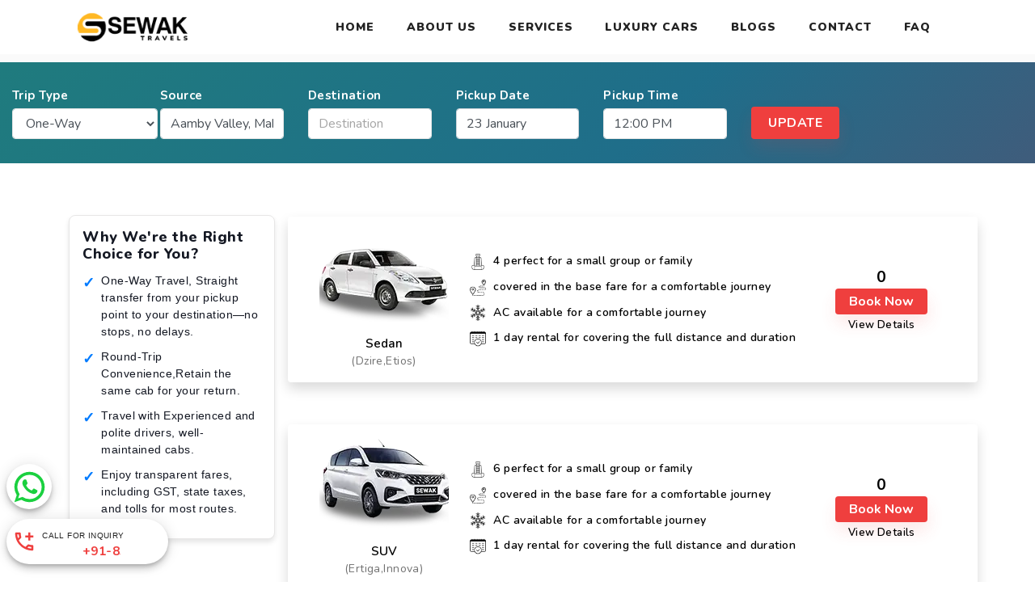

--- FILE ---
content_type: text/html
request_url: https://sewaktravels.com/cab/aamby-valley-city-cabs
body_size: 1806
content:
<!doctype html><html lang="en"><head><script>!function(e,t,a,n,g){e[n]=e[n]||[],e[n].push({"gtm.start":(new Date).getTime(),event:"gtm.js"});var m=t.getElementsByTagName(a)[0],r=t.createElement(a);r.async=!0,r.src="https://www.googletagmanager.com/gtm.js?id=GTM-5MF22X7L",m.parentNode.insertBefore(r,m)}(window,document,"script","dataLayer")</script><meta charset="utf-8"/><link rel="icon" href="/favicon.png"/><meta name="viewport" content="width=device-width,initial-scale=1"/><meta name="theme-color" content="#000000"/><meta name="copyright" content="SewakTravels"/><link rel="alternate" href="https://sewaktravels.com/" hreflang="en-in"/><meta name="robots" content="index, follow"><meta name="author" content="SewakTravels"><script src="https://checkout.razorpay.com/v1/checkout.js"></script><script type="application/ld+json">{
      "@context": "https://schema.org",
      "@type": "Organization",
      "name": "Sewak Travels",
      "url": "https://sewaktravels.com/",
      "logo": "https://sewaktravels.com/assets/img/logo.png",
      "contactPoint": {
        "@type": "ContactPoint",
        "telephone": "+91-837-782-8828",
        "contactType": "customer service",
        "areaServed": "IN",
        "availableLanguage": ["en","Hindi"]
      }
    }</script><meta property="og:title" content="Sewak" travels- best travel company book cabs,flights and hotels.><meta property="og:site_name" content="Sewak" travels><meta property="og:url" content="https://sewaktravels.com"/><meta property="og:description" content="Sewak" travels - your top choice for hassle-free travel. book cabs, flights, and hotels with the best in the business. your journey is our priority.><meta property="og:type" content="website"><meta property="og:image" content="https://sewaktravels.com/assets/img/logo.png"><meta name="twitter:card" content="summary_large_image"><meta name="twitter:site" content="@sewaktravels"><meta name="twitter:title" content="Sewak Travels- Best Travel company book cabs,flights and hotels."><meta name="twitter:description" content="Sewak Travels - Your top choice for hassle-free travel. Book cabs, flights, and hotels with the best in the business. Your journey is our priority."><meta name="twitter:image" content="https://sewaktravels.com/assets/img/logo.png"><script async src="https://www.googletagmanager.com/gtag/js?id=G-JBKTM51Y7K"></script><script>function gtag(){dataLayer.push(arguments)}window.dataLayer=window.dataLayer||[],gtag("js",new Date),gtag("config","G-JBKTM51Y7K")</script><script type="application/ld+json">{
  "@context": "https://schema.org",
  "@type": "LocalBusiness",
  "name": "Sewak Travels",
  "image": "https://sewaktravels.com/assets/img/logo.png",
  "@id": "https://www.facebook.com/sewak.travels.service",
  "url": "https://sewaktravels.com/",
  "telephone": "+91-837-782-8828",
  "address": {
    "@type": "PostalAddress",
    "streetAddress": "FF-10, Spanish Court, Bajghera Rd, Sector 2, Palam Vihar, Gurugram, Haryana 122017",
    "addressLocality": "Gurugram",
    "postalCode": "122017",
    "addressCountry": "IN"
  },
  "geo": {
    "@type": "GeoCoordinates",
    "latitude": 28.5029597,
    "longitude": 77.0288265
  },
  "openingHoursSpecification": {
    "@type": "OpeningHoursSpecification",
    "dayOfWeek": [
      "Monday",
      "Tuesday",
      "Wednesday",
      "Thursday",
      "Friday",
      "Saturday"
    ],
    "opens": "09:00",
    "closes": "19:00"
  },
  "sameAs": [
    "https://www.facebook.com/sewak.travels.service",
    "https://twitter.com/SewakTravels",
    "https://www.instagram.com/sewaktravelsservice/",
    "https://www.linkedin.com/in/sewak-travels-629788268/"
  ] 
}</script><script src="https://maps.googleapis.com/maps/api/js?key=AIzaSyBrCacJ1lqIoIX2I6gU0EKPqPUDgsxkAN0&loading=async&libraries=places,geometry"></script><link href="https://fonts.googleapis.com/css?family=Nunito:300,300i,400,400i,600,600i,700,700i,800,800i,900,900i&display=swap" rel="stylesheet"><link href="https://fonts.googleapis.com/css?family=Work+Sans:400,500,600,700,800,900&display=swap" rel="stylesheet"><link href="https://fonts.googleapis.com/css?family=Vampiro+One&display=swap" rel="stylesheet"><link href="https://fonts.googleapis.com/css?family=Dancing+Script:400,700&display=swap" rel="stylesheet"><link rel="stylesheet" href="/assets/css/font-awesome.css"><link rel="stylesheet" href="/assets/css/animate.css"><link rel="stylesheet" href="/assets/css/slick.css"><link rel="stylesheet" href="/assets/css/slick-theme.css"><link rel="stylesheet" href="/assets/css/datepicker.min.css"><link rel="stylesheet" href="/assets/css/bootstrap.css"><link rel="stylesheet" href="/assets/css/themify-icons.css"><link rel="stylesheet" href="/assets/css/color1.css"><link rel="stylesheet" href="/assets/custom.css"><link rel="stylesheet" href="/assets/custom1.css"><title>Online Cab Booking & Tour and Travels Agency in Gurgaon</title><meta name="google-site-verification" content="gikxD6kTK1HBVER4qSw3AdrXTTs4xoxOVH6DOZDtGA8"/><script>!function(e,t,n,c,o,a,f){e.fbq||(o=e.fbq=function(){o.callMethod?o.callMethod.apply(o,arguments):o.queue.push(arguments)},e._fbq||(e._fbq=o),o.push=o,o.loaded=!0,o.version="2.0",o.queue=[],(a=t.createElement(n)).async=!0,a.src="https://connect.facebook.net/en_US/fbevents.js",(f=t.getElementsByTagName(n)[0]).parentNode.insertBefore(a,f))}(window,document,"script"),fbq("init","773668668234657"),fbq("track","PageView")</script><noscript><img height="1" width="1" style="display:none" src="https://www.facebook.com/tr?id=773668668234657&ev=PageView&noscript=1"/></noscript><script defer="defer" src="/static/js/main.5fcf3b76.js"></script><link href="/static/css/main.0a6b1224.css" rel="stylesheet"></head><body><noscript><iframe src="https://www.googletagmanager.com/ns.html?id=GTM-5MF22X7L" height="0" width="0" style="display:none;visibility:hidden"></iframe></noscript><noscript>You need to enable JavaScript to run this app.</noscript><div id="root"></div></body></html>

--- FILE ---
content_type: text/css
request_url: https://sewaktravels.com/assets/css/color1.css
body_size: 99743
content:
@charset "UTF-8";
/*-----------------------------------------------------------------------------------

Template Name:Rica
Template URI: themes.pixelstrap.com/rica
Description: This is booking website
Author: Pixelstrap
Author URI: https://themeforest.net/user/pixelstrap

----------------------------------------------------------------------------------- */
/* 1. General CSS
1.1. Button CSS
1.2. Title CSS
1.3. Image Ratio CSS */
/* 2. Header CSS */
/* 3. Home CSS  */
/* 4. Slick slider CSS  */
/* 5. Instagram CSS */
/* 6. Logo CSS  */
/* 7. Blog CSS  */
/* 8. App section CSS  */
/* 9. Service CSS */
/* 10. Testimonial CSS */
/* 11. Subscribe CSS */
/* 12. About CSS */
/* 13. Ticket/video section CSS */
/* 14. Gallery section CSS */
/* 15. Category section CSS */
/* 16. Filter section CSS */
/* 17. Full banner section css */
/* 18. Other section CSS */
/* 19. Theme modal CSS */
/* 20. Map CSS */
/* 21. Inner pages CSS */
/* 22. Portfolio CSS */
/* 23. Blog pages CSS*/
/* 24. Footer CSS */
/* 25. Loader CSS */
/* 26. Tap to top CSS */
/* 27. Animation & effect CSS */
/* 28. Theme setting CSS */
/* 29. Menu CSS */
/* 30. Price range CSS */
/* 31. RTL CSS */
/* 32. Dark CSS */
/* 33. Responsiveenu CSS */


/*=====================
00. Custom css start
==========================*/

/*=====================
01. General css start
==========================*/
body {
  font-family: Nunito, sans-serif;
  position: relative;
  background: white;
  font-size: 14px;
  color: black; }

h1,
h2,
h3,
h4,
h5,
h6 {
  font-family: Nunito, sans-serif;
  font-weight: normal; }

h1 {
  font-size: calc(26px + (50 - 26) * ((100vw - 320px) / (1920 - 320)));
  font-weight: 700;
  letter-spacing: 0.03em;
  line-height: 1.1;
  text-transform: uppercase; }

h2 {
  font-size: calc(22px + (36 - 22) * ((100vw - 320px) / (1920 - 320)));
  font-weight: 700;
  letter-spacing: 0.001em;
  line-height: 32px;
  text-transform: capitalize;
  color: black; }

h3 {
  font-size: calc(20px + (24 - 20) * ((100vw - 320px) / (1920 - 320)));
  font-weight: 400;
  letter-spacing: 0.03em;
  line-height: 1.2;
  color: black; }

h4 {
  font-size: calc(18px + (22 - 18) * ((100vw - 320px) / (1920 - 320)));
  font-weight: 400;
  letter-spacing: 0.03em;
  line-height: 1.2;
  text-transform: capitalize; }

h5 {
  font-size: calc(16px + (20 - 16) * ((100vw - 320px) / (1920 - 320)));
  font-weight: 400;
  letter-spacing: 0.03em;
  line-height: 1.2; }

h6 {
  font-size: calc(14px + (16 - 14) * ((100vw - 320px) / (1920 - 320)));
  font-weight: 400;
  line-height: 1.2;
  letter-spacing: 0.03em; }

ul {
  padding-left: 0;
  margin-bottom: 0; }

li {
  display: inline-block;
  font-size: 14px;
  letter-spacing: 0.03em; }

p {
  font-size: 14px;
  line-height: 20px;
  color: #505050;
  /* letter-spacing: 0.03em; */
 }

a {
  -webkit-transition: 0.5s ease;
  transition: 0.5s ease;
  letter-spacing: 0.03em; }
  a:hover {
    text-decoration: none;
    -webkit-transition: 0.5s ease;
    transition: 0.5s ease; }
  a:focus {
    outline: none; }

label {
  letter-spacing: 0.03em; }

button:focus,
.btn:focus {
  outline: none;
  -webkit-box-shadow: none;
          box-shadow: none; }

section,
.section-t-space {
  padding-top: 20px; }

  .section-t-space1 {
  padding-top: 9px; }

.section_space {
  padding-top: calc(30px + (100 - 30) * ((100vw - 320px) / (1920 - 320))); }

.section-b-space {
  /* padding-bottom: 100px;  */
  padding-bottom: 20px;
}

.section-b-space1 {
  padding-bottom: 16px;
}

.medium-section {
  padding-top: 80px;
  padding-bottom: 80px; }

.small-section {
  /* padding-top: 70px; */
  padding-top: 50px;
  /* padding-bottom: 70px; */
  padding-bottom: 30px;
 }

/* .xs-section {
  padding: 30px 0; } */

.parallax-img {
  background-attachment: fixed; }

.radius-cls {
  border-radius: 20px; }
  .radius-cls .social-box {
    border-radius: 6px; }

.bg-inner {
  background-color: #fafafa; }

.lh-cls {
  line-height: 1 !important; }

.w-80 {
  width: 80%; }

.mb-down {
  margin-bottom: -30px; }

.form-control {
  height: auto; }

.radio_animated {
  cursor: pointer;
  margin-left: -1.25rem;
  position: relative;
  margin-right: 12px; }
  .radio_animated:before {
    -webkit-transition: -webkit-transform 0.4s cubic-bezier(0.45, 1.8, 0.5, 0.75);
    transition: -webkit-transform 0.4s cubic-bezier(0.45, 1.8, 0.5, 0.75);
    transition: transform 0.4s cubic-bezier(0.45, 1.8, 0.5, 0.75);
    transition: transform 0.4s cubic-bezier(0.45, 1.8, 0.5, 0.75), -webkit-transform 0.4s cubic-bezier(0.45, 1.8, 0.5, 0.75);
    -webkit-transform: scale(0, 0);
            transform: scale(0, 0);
    content: "";
    position: absolute;
    top: 0;
    left: 0.125rem;
    z-index: 1;
    width: 0.75rem;
    height: 0.75rem;
    background: #ef3f3e;
    border-radius: 50%; }
  .radio_animated:after {
    content: "";
    position: absolute;
    top: -0.25rem;
    left: -0.125rem;
    width: 1.25rem;
    height: 1.25rem;
    background: white;
    border: 2px solid #e8ebf2;
    border-radius: 50%; }
  .radio_animated:checked:before {
    -webkit-transform: scale(1, 1);
            transform: scale(1, 1); }

.checkbox_animated {
  cursor: pointer;
  margin-left: -1.25rem;
  position: relative;
  margin-right: 12px; }
  .checkbox_animated:before {
    -webkit-transition: -webkit-transform 0.4s cubic-bezier(0.45, 1.8, 0.5, 0.75);
    transition: -webkit-transform 0.4s cubic-bezier(0.45, 1.8, 0.5, 0.75);
    transition: transform 0.4s cubic-bezier(0.45, 1.8, 0.5, 0.75);
    transition: transform 0.4s cubic-bezier(0.45, 1.8, 0.5, 0.75), -webkit-transform 0.4s cubic-bezier(0.45, 1.8, 0.5, 0.75);
    -webkit-transform: rotate(-45deg) scale(0, 0);
            transform: rotate(-45deg) scale(0, 0);
    content: "";
    position: absolute;
    left: 0.25rem;
    top: 0.225rem;
    z-index: 1;
    width: 0.75rem;
    height: 0.375rem;
    border: 2px solid #ef3f3e;
    border-top-style: none;
    border-right-style: none; }
  .checkbox_animated:after {
    content: "";
    position: absolute;
    top: -0.125rem;
    left: 0;
    width: 1.3rem;
    height: 1.3rem;
    background: white;
    border: 2px solid #e8ebf2;
    cursor: pointer; }
  .checkbox_animated:checked:before {
    -webkit-transform: rotate(-45deg) scale(1, 1);
            transform: rotate(-45deg) scale(1, 1); }

.form-check {
  display: -webkit-box;
  display: -ms-flexbox;
  display: flex; }

.mrg-cls {
  margin-bottom: -3px; }

.rounded5 {
  border-radius: 5px !important; }

.rounded10 {
  border-radius: 10px !important; }

.rounded15 {
  border-radius: 15px !important; }

.rounded20 {
  border-radius: 20px !important; }

.rounded25 {
  border-radius: 25px !important; }

/*Lazy load */
.blur-up {
  -webkit-filter: blur(5px);
  filter: blur(5px);
  transition: filter 400ms, -webkit-filter 400ms; }
  .blur-up.lazyloaded {
    -webkit-filter: blur(0);
    filter: blur(0); }

/*=====================
1.1. Button start
==========================*/
.btn-group-showcase {
  margin-bottom: -20px; }
  .btn-group-showcase h3 {
    margin-bottom: 15px; }
  .btn-group-showcase .btn {
    margin-bottom: 20px; }
    .btn-group-showcase .btn + .btn {
      margin-left: 15px; }

.btn-cards .card {
  margin-bottom: 30px; }

.btn {
  line-height: 20px;
  text-transform: uppercase;
  font-size: 16px;
  font-weight: 700;
  border-radius: 0;
  -webkit-transition: 0.3s ease-in-out;
  transition: 0.3s ease-in-out; }
/* Offer btn */
  .btn1 {
    line-height: 20px;
    text-transform: uppercase;
    font-size: 14px;
    font-weight: 700;
    border-radius: 0;
    -webkit-transition: 0.3s ease-in-out;
    transition: 0.3s ease-in-out; }

  .btn.btn-lower {
    text-transform: capitalize; }
  .btn.btn-sm {
    padding: 8px 24px !important;
    text-transform: capitalize; }
  .btn.white-btn {
    background-color: white !important;
    color: #ef3f3e !important;
    -webkit-box-shadow: none !important;
            box-shadow: none !important; }
  .btn.black-btn {
    background-color: black !important;
    color: white !important;
    -webkit-box-shadow: 1px 11px 20px 0px rgba(0, 0, 0, 0.12) !important;
            box-shadow: 1px 11px 20px 0px rgba(0, 0, 0, 0.12) !important; }
    .btn.black-btn:hover {
      -webkit-box-shadow: 1px 11px 20px 0px rgba(0, 0, 0, 0.22);
              box-shadow: 1px 11px 20px 0px rgba(0, 0, 0, 0.22);
      border: 1px solid black;
      background-color: white !important;
      color: black !important; }
  .btn.btn-solid {
    background-color: #ef3f3e;
    color: white;
    padding: 9px 20px;
    -webkit-box-shadow: 1px 11px 20px 0px rgba(239, 63, 62, 0.12);
            box-shadow: 1px 11px 20px 0px rgba(239, 63, 62, 0.12); 

    border-radius: 4px;
          }
    .btn.btn-solid:hover {
      -webkit-transition: 0.3s ease-in-out;
      transition: 0.3s ease-in-out;
      background-color: white;
      color: #ef3f3e;
      border: 1px solid #ef3f3e;
      -webkit-box-shadow: 1px 11px 20px 0px rgba(239, 63, 62, 0.22);
              box-shadow: 1px 11px 20px 0px rgba(239, 63, 62, 0.22); }
    .btn.btn-solid.btn-outline {
      background-color: transparent;
      border: 1px solid #ef3f3e;
      color: #ef3f3e; }
      .btn.btn-solid.btn-outline:hover {
        color: white;
        background-color: #ef3f3e; }
    .btn.btn-solid.color2 {
      background-color: #00a2f7;
      -webkit-box-shadow: 2.5px 4.33px 25px 0px rgba(0, 162, 247, 0.3);
              box-shadow: 2.5px 4.33px 25px 0px rgba(0, 162, 247, 0.3); }
      .btn.btn-solid.color2:hover {
        background-color: white;
        color: #00a2f7;
        -webkit-transition: all 0.5s ease;
        transition: all 0.5s ease;
        border: 1px solid #00a2f7;
        -webkit-box-shadow: 1px 11px 20px 0px rgba(0, 162, 247, 0.22);
                box-shadow: 1px 11px 20px 0px rgba(0, 162, 247, 0.22); }
  .btn.btn-curve {
    border-radius: 5px;
    background-color: #ef3f3e;
    color: white;
    padding: 9px 20px;
    -webkit-box-shadow: 1px 11px 20px 0px rgba(239, 63, 62, 0.12);
            box-shadow: 1px 11px 20px 0px rgba(239, 63, 62, 0.12); }
    .btn.btn-curve.btn-lower {
      text-transform: capitalize; }
  .btn.btn-rounded {
    border-radius: 100px;
    color: white;
    padding: 10px 20px;
  }
  /* Offer btn */
  .btn1.btn-rounded1 {
    /* border-radius: 100px;
    color: white; */
    border-radius: 4px;
    color: white;
    padding: 6px !important;
    margin-right: 6px !important;
    /* padding: 10px 20px; */
  }
    .btn.btn-rounded.color1 {
      background-color: #ef3f3e;
      -webkit-box-shadow: 1px 11px 20px 0px rgba(239, 63, 62, 0.12);
              box-shadow: 1px 11px 20px 0px rgba(239, 63, 62, 0.12); 
            }

            /* Offer btn */
            .btn1.btn-rounded1.color1 {
              background-color: #ef3f3e;
              /* background-color: #3e5fef; */
              /* background-image: linear-gradient(0.74turn, #008dff70, #5c7dea); */
              /* -webkit-box-shadow: 1px 11px 20px 0px rgba(239, 63, 62, 0.12);
                      box-shadow: 1px 11px 20px 0px rgba(239, 63, 62, 0.12);  */
                      box-shadow: 1px 1px 20px 0px rgb(226 231 255);
                    }


      .btn.btn-rounded.color1:hover {
        background-color: white;
        color: #ef3f3e;
        -webkit-transition: all 0.5s ease;
        transition: all 0.5s ease;
        border: 1px solid #ef3f3e;
        -webkit-box-shadow: 1px 11px 20px 0px rgba(239, 63, 62, 0.22);
                box-shadow: 1px 11px 20px 0px rgba(239, 63, 62, 0.22); }

       /* Offer btn */
       .btn1.btn-rounded1.color1:hover {
        background-color: white;
        color: #ef3f3e;
        -webkit-transition: all 0.5s ease;
        transition: all 0.5s ease;
        border: 1px solid #ef3f3e;
        -webkit-box-shadow: 1px 11px 20px 0px rgba(239, 63, 62, 0.22);
                box-shadow: 1px 11px 20px 0px rgba(239, 63, 62, 0.22); }

    .btn.btn-rounded.color2 {
      background-color: #00a2f7;
      -webkit-box-shadow: 2.5px 4.33px 25px 0px rgba(0, 162, 247, 0.3);
              box-shadow: 2.5px 4.33px 25px 0px rgba(0, 162, 247, 0.3); }
      .btn.btn-rounded.color2:hover {
        background-color: white;
        color: #00a2f7;
        -webkit-transition: all 0.5s ease;
        transition: all 0.5s ease;
        border: 1px solid #00a2f7;
        -webkit-box-shadow: 1px 11px 20px 0px rgba(0, 162, 247, 0.22);
                box-shadow: 1px 11px 20px 0px rgba(0, 162, 247, 0.22); }
  .btn:focus {
    -webkit-box-shadow: none;
            box-shadow: none; }

.btn-outline {
  background-color: white;
  border: 1px solid #ef3f3e;
  color: #ef3f3e; }

/*=====================
1.2. Title css start
==========================*/
.title-1 {
  text-align: center; }
  .title-1 .title-label {
    font-size: 14px;
    color: white;
    background-color: #ef3f3e;
    text-transform: uppercase;
    padding: 4px 18px;
    line-height: 1.7;
    border-radius: 3px;
    font-family: Work Sans;
    font-weight: 600; }
    .title-1 .title-label.white-label {
      background-color: white;
      color: #ef3f3e; }
  .title-1 h2 {
    padding-top: 25px;
    margin-bottom: 0;
    padding-bottom: 50px;
    font-weight: 800; 
    font-size: 28px !important;
  }
  .title-1.title-5 .title-label {
    border-radius: 50px; }
  .title-1.title-5 h2 {
    padding-top: 22px;
    padding-bottom: 15px; }
  .title-1.title-5 p {
    font-size: calc(14px + (18 - 14) * ((100vw - 320px) / (1920 - 320)));
    font-weight: 600;
    margin-bottom: 50px; }
  .title-1.detail-title .title-label {
    font-size: calc(14px + (16 - 14) * ((100vw - 320px) / (1920 - 320))); }
  .title-1.detail-title h2 {
    padding-bottom: calc(10px + (20 - 10) * ((100vw - 320px) / (1920 - 320))); }
  .title-1.detail-title p {
    /* max-width: 60%; */
    max-width: 80%;
    margin: 0 auto;
    color: #505050;
    /* text-transform: capitalize; */
    /* font-size: calc(14px + (16 - 14) * ((100vw - 320px) / (1920 - 320))); */
    font-size: 16px;
    line-height: 1.7; }
  .title-1.rounded .title-label {
    border-radius: 12px; }

.title-2 {
  text-align: center; }
  .title-2 h2 {
    font-size: calc(22px + (36 - 22) * ((100vw - 320px) / (1920 - 320)));
    color: #808080;
    font-weight: 400;
    margin-bottom: 22px;
    line-height: 32px;
    margin-top: -2px; }
    .title-2 h2 span {
      color: #00a2f7;
      font-weight: 900; }
  .title-2 p {
    margin-bottom: 70px;
    color: #cacaca;
    font-size: calc(14px + (16 - 14) * ((100vw - 320px) / (1920 - 320)));
    font-weight: 600; }
  .title-2.color-1 h2 span {
    color: #ef3f3e; }

.title-3 {
  text-align: left; }
  .title-3 .title-label {
    font-size: 14px;
    color: white;
    background-color: #ef3f3e;
    text-transform: capitalize;
    padding: 4px 18px 6px;
    line-height: 1;
    font-family: Work Sans;
    font-weight: 600; }
  .title-3 h2 {
    font-size: calc(20px + (30 - 20) * ((100vw - 320px) / (1920 - 320)));
    margin-top: 15px;
    margin-bottom: 15px;
    font-weight: 800;
    position: relative; }
    .title-3 h2 span {
      font-family: Vampiro One, cursive;
      font-size: calc(35px + (85 - 35) * ((100vw - 320px) / (1920 - 320)));
      position: absolute;
      color: rgba(239, 63, 62, 0.1);
      left: 50%;
      -webkit-transform: translate(-50%, -50%);
              transform: translate(-50%, -50%);
      top: 50%;
      z-index: -1;
      font-weight: 400; }
  .title-3.detail-title .title-label {
    font-size: calc(14px + (16 - 14) * ((100vw - 320px) / (1920 - 320))); }
  .title-3.detail-title h2 {
    padding-bottom: calc(10px + (20 - 10) * ((100vw - 320px) / (1920 - 320)));
    margin-bottom: 30px; }
  .title-3.detail-title p {
    max-width: 60%;
    margin: 0 auto;
    color: #505050;
    text-transform: capitalize;
    font-size: calc(14px + (16 - 14) * ((100vw - 320px) / (1920 - 320)));
    line-height: 1.7;
    margin-bottom: 30px; }
  .title-3.rounded .title-label {
    border-radius: 50px; }
  .title-3.white-title .title-label {
    background-color: white;
    color: #ef3f3e; }
  .title-3.white-title h2 {
    color: white; }
    .title-3.white-title h2 span {
      z-index: unset;
      color: rgba(255, 255, 255, 0.07); }

.title-basic h2 {
  font-size: calc(18px + (24 - 18) * ((100vw - 320px) / (1920 - 320)));
  color: black;
  font-weight: 600; }

.title-basic p {
  margin-top: -4px;
  color: rgba(0, 0, 0, 0.7); }

/*=====================
1.3. Image-ratio start
==========================*/
.ratio_40 .bg-size:before {
  padding-top: 40%;
  content: "";
  display: block; }

.ratio_45 .bg-size:before {
  padding-top: 45%;
  content: "";
  display: block; }

.ratio2_1 .bg-size:before {
  padding-top: 50%;
  content: "";
  display: block; }

.ratio_55 .bg-size:before {
  padding-top: 55%;
  content: "";
  display: block; }

.ratio_59 .bg-size:before {
  padding-top: 59%;
  content: "";
  display: block; }

.ratio2_3 .bg-size:before {
  padding-top: 60%;
  content: "";
  display: block; }

.ratio3_2 .bg-size:before {
  padding-top: 66.66%;
  content: "";
  display: block; }

.ratio_90 .bg-size:before {
  padding-top: 93%;
  content: "";
  display: block; }

.ratio_landscape .bg-size:before {
  padding-top: 75%;
  content: "";
  display: block; }

.ratio_square .bg-size:before {
  padding-top: 100%;
  content: "";
  display: block; }

.ratio_asos .bg-size:before {
  padding-top: 127.7777778%;
  content: "";
  display: block; }

.ratio_portrait .bg-size:before {
  padding-top: 150%;
  content: "";
  display: block; }

.ratio1_2 .bg-size:before {
  padding-top: 200%;
  content: "";
  display: block; }

.b-top {
  background-position: top !important; }

.b-bottom {
  background-position: bottom !important; }

.b-center {
  background-position: center !important; }

.b-left {
  background-position: left !important; }

.b-right {
  background-position: right !important; }

.b_size_content {
  background-size: contain !important; }

.shadow-cls {
  -webkit-box-shadow: 0px 1px 9px 0px rgba(228, 228, 228, 0.7);
          box-shadow: 0px 1px 9px 0px rgba(228, 228, 228, 0.7); }

.container-medium {
  padding: 0 30px; }

/*=====================
2. Header section css
==========================*/
header {
  position: absolute;
  top: 0;
  left: 0;
  width: 100%;
  z-index: 1; }
  header .menu {
    display: -webkit-box;
    display: -ms-flexbox;
    display: flex;
    margin: 0 auto;
    -webkit-box-align: center;
        -ms-flex-align: center;
            align-items: center; }
    header .menu nav {
      margin: 0 auto; }
    header .menu .coupon-box {
      background-color: white;
      border-radius: 4px;
      padding: 3px; }
      header .menu .coupon-box h6 {
        font-size: 14px;
        text-transform: capitalize;
        font-weight: 700;
        color: #ef3f3e;
        margin-bottom: 0;
        border: 1px dashed rgba(239, 63, 62, 0.4);
        border-radius: 4px;
        padding: 5px 10px; }
    header .menu .header-right {
      display: -webkit-box;
      display: -ms-flexbox;
      display: flex;
      -webkit-box-align: center;
          -ms-flex-align: center;
              align-items: center; }
      header .menu .header-right .front-setting {
        background-color: rgba(255, 255, 255, 0.14); }
        header .menu .header-right .front-setting select {
          border: none;
          color: white;
          -webkit-appearance: none;
          padding: 5px 28px 4px 10px;
          text-transform: uppercase;
          font-size: 16px;
          font-weight: 900;
          background-color: transparent;
          background: url(../images/icon/down.png) no-repeat 80%;
          position: relative;
          cursor: pointer; }
          header .menu .header-right .front-setting select option {
            color: black; }
          header .menu .header-right .front-setting select:focus {
            outline: none; }
      header .menu .header-right .user {
        background-color: white;
        padding: 6px 12px; }
        header .menu .header-right .user i {
          color: #00a2f7;
          font-size: 12px; }
        header .menu .header-right .user.user-light {
          background-color: rgba(255, 255, 255, 0.14); }
          header .menu .header-right .user.user-light i {
            color: white; }
        header .menu .header-right .user.bg_dark {
          background-color: #ef3f3e; }
      header .menu .header-right .setting {
        background-color: rgba(255, 255, 255, 0.14);
        padding: 6px 12px;
        display: none;
        position: relative; }
        header .menu .header-right .setting i {
          color: white;
          font-size: 12px; }
        header .menu .header-right .setting .setting-open {
          position: absolute;
          width: 100%;
          display: block;
          width: 120px;
          right: 0;
          background-color: white;
          bottom: -84px;
          display: none; }
          header .menu .header-right .setting .setting-open li {
            display: block; }
            header .menu .header-right .setting .setting-open li select {
              color: black;
              font-weight: 400;
              width: 100%; }
            header .menu .header-right .setting .setting-open li + li {
              margin-left: 0; }
          header .menu .header-right .setting .setting-open.show {
            display: block; }
      header .menu .header-right .search-bar {
        background-color: rgba(255, 255, 255, 0.14);
        padding: 6px 12px;
        cursor: pointer;
        position: relative; }
        header .menu .header-right .search-bar i {
          color: white; }
        header .menu .header-right .search-bar .form-control-search {
          top: 50px;
          position: absolute;
          -webkit-transition: all 0.3s linear;
          transition: all 0.3s linear;
          right: 0;
          -webkit-transform: translateY(-35px) scaleY(0);
                  transform: translateY(-35px) scaleY(0);
          opacity: 0;
          visibility: hidden;
          margin-bottom: 0; }
          header .menu .header-right .search-bar .form-control-search input {
            width: 260px;
            background-color: rgba(255, 255, 255, 0.32);
            border: none;
            padding: 10px 10px 10px 70px;
            border-radius: 0; }
            header .menu .header-right .search-bar .form-control-search input:focus {
              outline: none; }
          header .menu .header-right .search-bar .form-control-search i {
            position: absolute;
            top: 16px;
            left: 20px;
            z-index: 1;
            color: rgba(0, 0, 0, 0.3); }
          header .menu .header-right .search-bar .form-control-search:before {
            position: absolute;
            content: "";
            width: 1px;
            height: 25px;
            background: #e8ebf2;
            left: 50px;
            top: 9px; }
          header .menu .header-right .search-bar .form-control-search.open {
            -webkit-transform: translateY(0) scaleY(1);
                    transform: translateY(0) scaleY(1);
            opacity: 1;
            visibility: visible;
            -webkit-transition: all 0.3s linear;
            transition: all 0.3s linear;
            z-index: 100; }
      header .menu .header-right li + li {
        margin-left: 15px; }
  header.overlay-white {
    background-color: rgba(255, 255, 255, 0.08); }
    header.overlay1-white {
      background-color: rgba(255, 255, 255, 0.50); }
  header.overlay-black {
    background-color: rgba(0, 0, 0, 0.18); }
  header.inner-page {
    border-bottom: 1px solid rgba(255, 255, 255, 0.05); }
  header.light_header {
    background-color: white;
    position: relative; }
    header.light_header .main-navbar .nav-menu > li > a {
      color: #222222; 
    }
      
    header.light_header .menu .header-right .front-setting {
      background-color: #f3f3f5; }
      header.light_header .menu .header-right .front-setting select {
        color: #222222;
        background: url(../images/icon/down-black.png) no-repeat 80%; }
    header.light_header .menu .header-right .user.user-light {
      background-color: #f3f3f5; }
      header.light_header .menu .header-right .user.user-light i {
        color: black; }
    header.light_header .menu .header-right .setting {
      background-color: #f3f3f5; }
      header.light_header .menu .header-right .setting i {
        color: black; }
    /* header.light_header .menu .brand-logo img {
      -webkit-filter: invert(1);
              filter: invert(1);
      width: 75%; } */
    header.light_header .main-navbar .nav-menu > li {
      padding-top: 20px;
      padding-bottom: 20px; }
    header.light_header .toggle-nav i {
      color: black; }
    header.light_header.absolute-header {
      position: absolute;
      -webkit-box-shadow: 0 2px 4px 0 #dedede;
              box-shadow: 0 2px 4px 0 #dedede; }
  header.fixed-header {
    position: fixed;
    top: 0;
    left: 0;
    width: 100%;
    z-index: 9;
    -webkit-box-shadow: 0 2px 4px 0 #dedede;
            box-shadow: 0 2px 4px 0 #dedede; }
  header .mix-pills {
    margin-top: 15px;
    margin-bottom: 12px; }
    header .mix-pills.nav-pills .nav-link.active,
    header .mix-pills.nav-pills .show > .nav-link {
      background-color: transparent;
      color: #ef3f3e; }
      header .mix-pills.nav-pills .nav-link.active svg,
      header .mix-pills.nav-pills .show > .nav-link svg {
        fill: #ef3f3e; }
      header .mix-pills.nav-pills .nav-link.active:after,
      header .mix-pills.nav-pills .show > .nav-link:after {
        opacity: 1; }
    header .mix-pills.nav-pills .nav-link {
      padding: 0 13px;
      color: black;
      position: relative;
      display: -webkit-box;
      display: -ms-flexbox;
      display: flex;
      -webkit-box-align: center;
          -ms-flex-align: center;
              align-items: center;
      font-size: 16px; }
      header .mix-pills.nav-pills .nav-link svg {
        width: 14px;
        height: auto;
        margin-right: 8px; }
    header .mix-pills .nav-item {
      margin-right: 15px; }
  header.tour-header {
    z-index: 10; }

.header-sidebar header {
  padding: 14px; }
  .header-sidebar header .main-navbar .nav-menu {
    position: fixed;
    background-color: white;
    width: 300px;
    border-radius: 0;
    border: 1px solid #eee;
    top: 0;
    height: 100vh;
    right: -300px;
    z-index: 99;
    -webkit-transition: all 0.3s ease;
    transition: all 0.3s ease;
    overflow: scroll; }
    .header-sidebar header .main-navbar .nav-menu.opennav {
      right: 0; }
    .header-sidebar header .main-navbar .nav-menu .back-btn {
      display: block;
      width: 100%;
      padding: 0; }
      .header-sidebar header .main-navbar .nav-menu .back-btn .mobile-back {
        padding: 20px;
        font-size: 18px;
        color: #222222;
        font-weight: 700;
        text-transform: uppercase;
        border-bottom: 1px solid #efefef;
        cursor: pointer;
        display: -webkit-box;
        display: -ms-flexbox;
        display: flex;
        -webkit-box-pack: end;
            -ms-flex-pack: end;
                justify-content: flex-end;
        -webkit-box-align: center;
            -ms-flex-align: center;
                align-items: center; }
    .header-sidebar header .main-navbar .nav-menu > li {
      display: block;
      float: none;
      width: 100%;
      padding: 0; }
      .header-sidebar header .main-navbar .nav-menu > li a {
        padding: 10px 15px;
        font-size: 16px;
        font-weight: 700;
        position: relative;
        color: #222222; }
        .header-sidebar header .main-navbar .nav-menu > li a .sub-arrow {
          right: 20px;
          position: absolute; }
          .header-sidebar header .main-navbar .nav-menu > li a .sub-arrow:before {
            content: "+";
            font-family: inherit;
            position: relative; }
      .header-sidebar header .main-navbar .nav-menu > li .nav-submenu {
        width: 100%;
        padding: 0;
        position: relative;
        display: none;
        opacity: 1;
        visibility: visible; }
        .header-sidebar header .main-navbar .nav-menu > li .nav-submenu.opensubmenu {
          display: block; }
        .header-sidebar header .main-navbar .nav-menu > li .nav-submenu li .nav-sub-childmenu {
          display: none;
          position: relative;
          right: 0;
          width: 100%;
          padding: 0; }
          .header-sidebar header .main-navbar .nav-menu > li .nav-submenu li .nav-sub-childmenu.opensubchild {
            display: block; }
          .header-sidebar header .main-navbar .nav-menu > li .nav-submenu li .nav-sub-childmenu li a {
            padding: 0 45px; }
        .header-sidebar header .main-navbar .nav-menu > li .nav-submenu li a:after {
          display: none; }
        .header-sidebar header .main-navbar .nav-menu > li .nav-submenu li a:hover {
          margin-left: 0; }
          .header-sidebar header .main-navbar .nav-menu > li .nav-submenu li a:hover:after {
            display: none; }
        .header-sidebar header .main-navbar .nav-menu > li .nav-submenu li .level1 li:hover .level2 {
          display: none; }
        .header-sidebar header .main-navbar .nav-menu > li .nav-submenu li:hover .level1 {
          display: none; }
      .header-sidebar header .main-navbar .nav-menu > li .mega-menu-container {
        display: none;
        padding: 0; }
        .header-sidebar header .main-navbar .nav-menu > li .mega-menu-container.opensubmenu {
          display: block; }
        .header-sidebar header .main-navbar .nav-menu > li .mega-menu-container .mega-box {
          width: 100%;
          padding: 0; }
          .header-sidebar header .main-navbar .nav-menu > li .mega-menu-container .mega-box .link-section .submenu-title {
            position: relative; }
            .header-sidebar header .main-navbar .nav-menu > li .mega-menu-container .mega-box .link-section .submenu-title h5 {
              margin-bottom: 0;
              font-weight: 400;
              line-height: 1.9;
              padding: 2px 25px; }
            .header-sidebar header .main-navbar .nav-menu > li .mega-menu-container .mega-box .link-section .submenu-title .according-menu {
              top: 4px; }
          .header-sidebar header .main-navbar .nav-menu > li .mega-menu-container .mega-box .link-section .submenu-content {
            display: none; }
            .header-sidebar header .main-navbar .nav-menu > li .mega-menu-container .mega-box .link-section .submenu-content.opensubmegamenu {
              display: block;
              padding: 0 45px; }
            .header-sidebar header .main-navbar .nav-menu > li .mega-menu-container .mega-box .link-section .submenu-content ul li a {
              line-height: 1.9; }
              .header-sidebar header .main-navbar .nav-menu > li .mega-menu-container .mega-box .link-section .submenu-content ul li a:hover {
                margin-left: 0; }
                .header-sidebar header .main-navbar .nav-menu > li .mega-menu-container .mega-box .link-section .submenu-content ul li a:hover:after {
                  display: none; }
      .header-sidebar header .main-navbar .nav-menu > li .nav-link.active {
        background-color: transparent;
        -webkit-box-shadow: none;
                box-shadow: none;
        color: #222222;
        -webkit-transition: all 0.5s ease;
        transition: all 0.5s ease; }
        .header-sidebar header .main-navbar .nav-menu > li .nav-link.active:hover {
          color: #ef3f3e;
          -webkit-transition: all 0.5s ease;
          transition: all 0.5s ease; }
      .header-sidebar header .main-navbar .nav-menu > li:hover .nav-submenu {
        margin-top: 0; }
  .header-sidebar header .menu nav {
    margin-left: auto;
    margin-right: calc(10px + (30 - 10) * ((100vw - 320px) / (1920 - 320))); }

.header-sidebar .mega-box .link-section .demo ul li a span img {
  top: 30px;
  right: -60px; }

.header-sidebar .mega-box.col {
  -ms-flex-preferred-size: unset;
      flex-basis: unset; }

.header-sidebar .according-menu {
  position: absolute;
  right: 20px; }

.header-sidebar .main-menu.border-section {
  border: none; }

.header-sidebar .main-menu .menu-left .main-menu-right .toggle-nav {
  position: absolute;
  z-index: 2;
  right: 145px;
  top: 6px; }
  .header-sidebar .main-menu .menu-left .main-menu-right .toggle-nav .sidebar-name {
    font-size: 18px;
    padding-left: 5px;
    text-transform: uppercase; }

.header-sidebar .sidebar-toggle {
  cursor: pointer; }
  .header-sidebar .sidebar-toggle i {
    font-size: 20px;
    color: white; }

.header-sidebar .mobile-back {
  display: block !important; }

/*=====================
3. Home section css
==========================*/
.cab-section {
  position: relative;
  background-image: url("../img/banner/1.jpg");
  overflow: hidden;
  background-repeat: no-repeat;
  background-position: center;
  background-size: cover;
  height: 110vh; }
  .cab-section .cab-content {
    height: 100vh;
    padding-top: 75px;
    display: -webkit-box;
    display: -ms-flexbox;
    display: flex;
    -webkit-box-align: center;
        -ms-flex-align: center;
            align-items: center; }
    .cab-section .cab-content > div {
      width: 100%; }
    .cab-section .cab-content .call-section {
      display: inline-block; }
      .cab-section .cab-content .call-section .call {
        padding: 12px 20px;
        border-radius: 50px;
        background-color: rgba(255, 255, 255, 0.15);
        -webkit-box-align: center;
            -ms-flex-align: center;
                align-items: center;
        display: -webkit-box;
        display: -ms-flexbox;
        display: flex;
        position: relative;
        z-index: 1;
        margin-bottom: 35px; }
        .cab-section .cab-content .call-section .call i {
          margin-right: 50px;
          font-size: calc(16px + (22 - 16) * ((100vw - 320px) / (1920 - 320)));
          color: white;
          padding-top: 4px;
          padding-left: 4px; }
        .cab-section .cab-content .call-section .call h2 {
          font-size: calc(16px + (40 - 16) * ((100vw - 320px) / (1920 - 320)));
          color: white;
          margin-bottom: 0;
          font-weight: 700;
          display: inline-block; }
        .cab-section .cab-content .call-section .call:after {
          content: "";
          position: absolute;
          width: 70px;
          height: 70px;
          border-radius: 100%;
          background-color: #ef3f3e;
          z-index: -1;
          left: 0;
          -webkit-box-shadow: 1px 11px 20px 0px rgba(239, 63, 62, 0.12);
                  box-shadow: 1px 11px 20px 0px rgba(239, 63, 62, 0.12); }
    .cab-section .cab-content h2 {
      font-size: calc(16px + (45 - 16) * ((100vw - 320px) / (1920 - 320)));
      text-transform: uppercase;
      color: white;
      font-weight: 400;
      line-height: 1;
      margin-bottom: 5px; }
    .cab-section .cab-content h3 {
      font-size: calc(14px + (24 - 14) * ((100vw - 320px) / (1920 - 320)));
      color: white;
      font-weight: 400;
      margin-bottom: 40px; }
    .cab-section .cab-content form .form-control {
      border: none;
      padding: 15px 20px;
      border-radius: 0; }
    .cab-section .cab-content form ::-webkit-input-placeholder {
      color: rgba(0, 0, 0, 0.5);
      font-size: calc(14px + (16 - 14) * ((100vw - 320px) / (1920 - 320)));
      text-transform: capitalize;
      font-weight: 700; }
    .cab-section .cab-content form ::-moz-placeholder {
      color: rgba(0, 0, 0, 0.5);
      font-size: calc(14px + (16 - 14) * ((100vw - 320px) / (1920 - 320)));
      text-transform: capitalize;
      font-weight: 700; }
    .cab-section .cab-content form :-ms-input-placeholder {
      color: rgba(0, 0, 0, 0.5);
      font-size: calc(14px + (16 - 14) * ((100vw - 320px) / (1920 - 320)));
      text-transform: capitalize;
      font-weight: 700; }
    .cab-section .cab-content form ::-ms-input-placeholder {
      color: rgba(0, 0, 0, 0.5);
      font-size: calc(14px + (16 - 14) * ((100vw - 320px) / (1920 - 320)));
      text-transform: capitalize;
      font-weight: 700; }
    .cab-section .cab-content form ::placeholder {
      color: rgba(0, 0, 0, 0.5);
      font-size: calc(14px + (16 - 14) * ((100vw - 320px) / (1920 - 320)));
      text-transform: capitalize;
      font-weight: 700; }
    .cab-section .cab-content form .form-group {
      position: relative;
      margin-bottom: 25px; }
      .cab-section .cab-content form .form-group img {
        position: absolute;
        right: 0;
        top: 0;
        border-left: 1px solid #e5e5e5;
        padding: 17px;
        z-index: 1;
        background-color: white; }
    .cab-section .cab-content form .gj-datepicker button,
    .cab-section .cab-content form .gj-timepicker button {
      width: 55px;
      position: relative;
      border: none;
      background-color: white;
      display: -webkit-box;
      display: -ms-flexbox;
      display: flex;
      -webkit-box-align: center;
          -ms-flex-align: center;
              align-items: center;
      border-left: 1px solid #e5e5e5 !important;
      -webkit-box-pack: center;
          -ms-flex-pack: center;
              justify-content: center;
      border-radius: 0; }
      .cab-section .cab-content form .gj-datepicker button:hover,
      .cab-section .cab-content form .gj-timepicker button:hover {
        -webkit-box-shadow: none;
                box-shadow: none; }
      .cab-section .cab-content form .gj-datepicker button:active,
      .cab-section .cab-content form .gj-timepicker button:active {
        background-color: white;
        border-color: white;
        color: #6c757d; }
      .cab-section .cab-content form .gj-datepicker button:focus,
      .cab-section .cab-content form .gj-timepicker button:focus {
        -webkit-box-shadow: none !important;
                box-shadow: none !important; }
      .cab-section .cab-content form .gj-datepicker button i,
      .cab-section .cab-content form .gj-timepicker button i {
        position: relative;
        top: 0;
        left: 0;
        opacity: 0.2; }
    .cab-section .cab-content .radio-form {
      margin-bottom: 25px; }
      .cab-section .cab-content .radio-form label {
        margin-right: 20px; }
        .cab-section .cab-content .radio-form label + label {
          margin-left: 30px; }
      .cab-section .cab-content .radio-form [type="radio"]:checked,
      .cab-section .cab-content .radio-form [type="radio"]:not(:checked) {
        position: absolute;
        left: -9999px; }
      .cab-section .cab-content .radio-form [type="radio"]:checked + label,
      .cab-section .cab-content .radio-form [type="radio"]:not(:checked) + label {
        position: relative;
        padding-left: 30px;
        cursor: pointer;
        display: inline-block;
        font-size: calc(14px + (18 - 14) * ((100vw - 320px) / (1920 - 320)));
        color: white;
        text-transform: capitalize;
        font-weight: 700; }
      .cab-section .cab-content .radio-form [type="radio"]:checked + label:before,
      .cab-section .cab-content .radio-form [type="radio"]:not(:checked) + label:before {
        content: "";
        position: absolute;
        left: 0;
        top: 3px;
        width: 18px;
        height: 18px;
        border: 4px solid white;
        border-radius: 100%;
        -webkit-transition: all 0.5s ease;
        transition: all 0.5s ease; }
      .cab-section .cab-content .radio-form [type="radio"]:checked + label:before {
        background-color: white;
        border: 4px solid #ef3f3e;
        -webkit-transition: all 0.5s ease;
        transition: all 0.5s ease; }
    .cab-section .cab-content .car-select {
      display: -webkit-box;
      display: -ms-flexbox;
      display: flex; }
      .cab-section .cab-content .car-select ul {
        display: -webkit-box;
        display: -ms-flexbox;
        display: flex;
        width: 100%; }
        .cab-section .cab-content .car-select ul li {
          background-color: white;
          font-size: calc(14px + (18 - 14) * ((100vw - 320px) / (1920 - 320)));
          color: rgba(0, 0, 0, 0.5);
          padding: 10px 0;
          border-radius: 4px;
          text-transform: capitalize;
          font-weight: 700;
          -webkit-transition: all 0.5s ease;
          transition: all 0.5s ease;
          width: 100%;
          margin-right: 25px;
          text-align: center;
          cursor: pointer; }
          .cab-section .cab-content .car-select ul li.active {
            color: #ef3f3e;
            -webkit-transition: all 0.5s ease;
            transition: all 0.5s ease; }
      .cab-section .cab-content .car-select .btn {
        width: 124px;
        text-align: center;
        font-size: 14px;
        padding: 10px 20px;
        display: -webkit-box;
        display: -ms-flexbox;
        display: flex;
        -webkit-box-align: center;
            -ms-flex-align: center;
                align-items: center;
        border-radius: 4px;
        font-weight: 900;
        -webkit-box-pack: center;
            -ms-flex-pack: center;
                justify-content: center;
        height: 100%; }
  
    .cab-section.flight-section .cloud {
      height: 100%;
      bottom: 0;
      width: 100%;
      position: absolute; }
    .cab-section.flight-section .cab-content {
      padding-top: 86px; }
      .cab-section.flight-section .cab-content .radio-form {
        margin-bottom: 5px; }
      .cab-section.flight-section .cab-content .top-cls {
        font-size: 14px;
        color: white;
        text-transform: uppercase;
        margin-bottom: 30px;
        background-color: rgba(255, 255, 255, 0.2);
        padding: 2px 16px;
        display: inline-block;
        border-radius: 30px;
        font-weight: 800; }
      .cab-section.flight-section .cab-content h2 {
        margin-bottom: 10px; }
      .cab-section.flight-section .cab-content h3 {
        font-size: calc(14px + (35 - 14) * ((100vw - 320px) / (1920 - 320)));
        font-weight: 800;
        text-transform: uppercase; }
      .cab-section.flight-section .cab-content .btn-rounded {
        padding: 14px 32px; }
      .cab-section.flight-section .cab-content .form-group.row {
        margin-left: -10px;
        margin-right: -10px; }
        .cab-section.flight-section .cab-content .form-group.row .col {
          padding-left: 10px;
          padding-right: 10px; }
      .cab-section.flight-section .cab-content .gj-datepicker ::-webkit-input-placeholder, .cab-section.flight-section .cab-content .gj-timepicker ::-webkit-input-placeholder {
        font-size: 14px; }
      .cab-section.flight-section .cab-content .gj-datepicker ::-moz-placeholder, .cab-section.flight-section .cab-content .gj-timepicker ::-moz-placeholder {
        font-size: 14px; }
      .cab-section.flight-section .cab-content .gj-datepicker :-ms-input-placeholder, .cab-section.flight-section .cab-content .gj-timepicker :-ms-input-placeholder {
        font-size: 14px; }
      .cab-section.flight-section .cab-content .gj-datepicker ::-ms-input-placeholder, .cab-section.flight-section .cab-content .gj-timepicker ::-ms-input-placeholder {
        font-size: 14px; }
      .cab-section.flight-section .cab-content .gj-datepicker ::placeholder,
      .cab-section.flight-section .cab-content .gj-timepicker ::placeholder {
        font-size: 14px; }

.selector-box {
  position: absolute;
  width: 100%;
  background-color: white;
  z-index: 3;
  border: 1px solid #dedede;
  -webkit-box-shadow: 0 2px 4px 0 rgba(0, 0, 0, 0.1);
          box-shadow: 0 2px 4px 0 rgba(0, 0, 0, 0.1);
  top: auto;
  display: none; }
  .selector-box .title {
    padding: 10px 10px;
    font-size: 14px;
    color: rgba(0, 0, 0, 0.6);
    margin-bottom: 0;
    text-transform: capitalize; }
  .selector-box ul {
    padding: 0 0 10px 0;
    max-height: 180px;
    overflow-y: scroll; }
    .selector-box ul li {
      display: block;
      position: relative;
      margin-bottom: 10px;
      padding: 0 10px; }
      .selector-box ul li h5 {
        font-size: calc(14px + (16 - 14) * ((100vw - 320px) / (1920 - 320)));
        color: black;
        margin-bottom: 0;
        text-transform: capitalize; }
      .selector-box ul li h6 {
        font-size: 14px;
        color: rgba(0, 0, 0, 0.6);
        margin-bottom: 0;
        text-transform: capitalize; }
      .selector-box ul li span {
        position: absolute;
        border: 1px solid rgba(0, 0, 0, 0.2);
        right: 10px;
        font-weight: 700;
        top: 3px;
        padding: 3px 8px;
        text-transform: uppercase;
        color: black;
        border-radius: 3px; }
    .selector-box ul::-webkit-scrollbar {
      width: 3px; }
    .selector-box ul::-webkit-scrollbar-thumb {
      background: #ef3f3e; }
  .selector-box.show {
    display: block; }

section .black-layer:before {
  content: "";
  position: absolute;
  height: 100%;
  width: 100%;
  background-color: rgba(0, 0, 0, 0.2);
  top: 0; }

.home_section {
  position: relative;
  overflow: hidden; }
  .home_section .home {

    background-position: center;
    background-size: cover;
    /* height: 70vh; */
    height: 55vh;
    overflow: hidden; }


    @media (min-width: 1500px) and (max-width:1600px) {
        .home_section .home {
          height: 65vh;
        }
     }


    .home_section .home.black-layer:before {
      content: "";
      position: absolute;
      height: 100%;
      width: 100%;
      background-color: rgba(0, 0, 0, 0.2); }
    .home_section .home.black-layer h1 {
      color: white !important; }
    .home_section .home.black-layer h4 {
      color: white; }
    .home_section .home .banner-content.banner-center-text {
      text-align: center;
      margin: 0 auto;
      width: 100%; }
    .home_section .home.home-padding {
      height: auto; }
      .home_section .home.home-padding .home-content {
        height: 100%;
        padding: 40px 0 40px 0; }
    .home_section .home.home-60 {
      height: 60vh; }
      .home_section .home.home-60 .home-content {
        height: 60vh; }
    .home_section .home.home-70 {
      height: 70vh; }
      .home_section .home.home-70 .home-content {
        height: 70vh; }
      .home_section .home.home-70 .a-canvas {
        height: 70vh !important; }
    .home_section .home.home-long .home-content {
      -webkit-box-align: end;
          -ms-flex-align: end;
              align-items: flex-end;
      padding-bottom: calc(50px + (100 - 50) * ((100vw - 320px) / (1920 - 320))); }
      .home_section .home.home-long .home-content.mix-layout {
        text-align: left;
        -webkit-box-pack: left;
            -ms-flex-pack: left;
                justify-content: left; }
        .home_section .home.home-long .home-content.mix-layout.search-bottom {
          content: "";
          position: absolute;
          height: 100%;
          width: 100%;
          background-color: rgba(0, 0, 0, 0.15); }
        .home_section .home.home-long .home-content.mix-layout h1 {
          margin-bottom: 0px; }
        .home_section .home.home-long .home-content.mix-layout h3 {
          font-size: calc(12px + (22 - 12) * ((100vw - 320px) / (1920 - 320)));
          margin-bottom: calc(5px + (40 - 5) * ((100vw - 320px) / (1920 - 320)));
          font-weight: 300; }
    .home_section .home.home-long.home-full {
      height: 100vh; }
      .home_section .home.home-long.home-full .home-content {
        height: 100vh; }
    .home_section .home.search-bottom .home-content {
      -webkit-box-align: end;
          -ms-flex-align: end;
              align-items: flex-end; }
      .home_section .home.search-bottom .home-content.mix-layout > div {
        width: 100%; }
    .home_section .home.search-bottom .flight-search .flight-search-detail .form-group .form-control {
      border: none;
      border-right: 1px solid #dddddd;
      padding: 20px 20px; }
    .home_section .home.search-bottom .flight-search .flight-search-detail .search-btn {
      -webkit-box-align: center;
          -ms-flex-align: center;
              align-items: center;
      height: 100%; }
      .home_section .home.search-bottom .flight-search .flight-search-detail .search-btn .btn {
        height: 100%;
        display: -webkit-box;
        display: -ms-flexbox;
        display: flex;
        -webkit-box-align: center;
            -ms-flex-align: center;
                align-items: center;
        -webkit-box-pack: center;
            -ms-flex-pack: center;
                justify-content: center; }
    .home_section .home.search-bottom .flight-search .flight-search-detail .input-group-append {
      display: none; }
    .home_section .home .smoke-effect {
      position: relative;
      width: 100%;
      height: 100%; }
      .home_section .home .smoke-effect #canvas {
        position: absolute;
        left: 0;
        width: 100%;
        height: 100%;
        bottom: 390px; }
    .home_section .home .home-content {
      display: -webkit-box;
      display: -ms-flexbox;
      display: flex;
      -webkit-box-align: center;
          -ms-flex-align: center;
              align-items: start;
      -webkit-box-pack: center;
          -ms-flex-pack: center;
              justify-content: center;
      height: 75vh;
      padding-top: 8%;
      width: 100%;
      text-align: center; }
      .home_section .home .home-content .package-detail {
        margin-bottom: -3px;
        margin-top: 15px; }
        .home_section .home .home-content .package-detail li {
          color: white;
          padding-right: 10px;
          text-transform: capitalize;
          font-weight: 500;
          font-size: calc(14px + (16 - 14) * ((100vw - 320px) / (1920 - 320))); }
          .home_section .home .home-content .package-detail li i {
            margin-right: 10px; }
          .home_section .home .home-content .package-detail li a {
            color: white; }
      .home_section .home .home-content > div {
        padding: 70px 140px;
        background-color: rgba(0, 0, 0, 0.5);
        -webkit-box-shadow: 0px 0px 50px 20px rgba(0, 0, 0, 0.6);
                box-shadow: 0px 0px 50px 20px rgba(0, 0, 0, 0.6); }
      .home_section .home .home-content h1 {
        font-family: Dancing Script, cursive;
        font-size: calc(26px + (160 - 26) * ((100vw - 320px) / (1920 - 320)));
        color: white;
        text-transform: capitalize;
        margin-bottom: 10px;
        margin-top: -16px; }
      .home_section .home .home-content h5 {
        font-size: calc(14px + (18 - 14) * ((100vw - 320px) / (1920 - 320)));
        color: rgba(255, 255, 255, 0.7);
        text-transform: uppercase;
        letter-spacing: 0.3em;
        margin-bottom: 15px; }
      .home_section .home .home-content h2 {
        font-size: calc(16px + (50 - 16) * ((100vw - 320px) / (1920 - 320)));
        color: rgba(255, 255, 255, 0.8);
        text-transform: uppercase;
        letter-spacing: 0.3em;
        font-weight: 400;
        margin-bottom: 30px; }
      .home_section .home .home-content.mix-layout > div {
        padding: 0;
        -webkit-box-shadow: none;
                box-shadow: none;
        background-color: rgba(0, 0, 0, 0.5);
        padding: 60px; }
        .home_section .home .home-content.mix-layout > div.bg-transparent {
          padding: 0;
         }
      .home_section .home .home-content.mix-layout h1 {
        font-size: calc(18px + (60 - 18) * ((100vw - 320px) / (1920 - 320)));
        font-family: Nunito, Nunito;
        margin-bottom: calc(5px + (30 - 5) * ((100vw - 320px) / (1920 - 320)));
        position: relative; }
        .home_section .home .home-content.mix-layout h1 span {
          font-family: Dancing Script;
          font-size: calc(18px + (300 - 18) * ((100vw - 320px) / (1920 - 320)));
          position: absolute;
          color: rgba(255, 255, 255, 0.11);
          text-transform: capitalize;
          left: 0;
          right: 0;
          top: -100px;
          font-weight: 700; }
      .home_section .home .home-content.mix-layout h3 {
        font-size: calc(14px + (22 - 14) * ((100vw - 320px) / (1920 - 320)));
        color: white;
        font-weight: 700;
        margin-bottom: calc(5px + (50 - 5) * ((100vw - 320px) / (1920 - 320)));
        text-transform: capitalize; }
      .home_section .home .home-content.mix-layout.smaller-content .search-section .search-box .left-part .search-body ::-webkit-input-placeholder {
        font-size: calc(14px + (16 - 14) * ((100vw - 320px) / (1920 - 320)));
        line-height: 32px; }
      .home_section .home .home-content.mix-layout.smaller-content .search-section .search-box .left-part .search-body ::-moz-placeholder {
        font-size: calc(14px + (16 - 14) * ((100vw - 320px) / (1920 - 320)));
        line-height: 32px; }
      .home_section .home .home-content.mix-layout.smaller-content .search-section .search-box .left-part .search-body :-ms-input-placeholder {
        font-size: calc(14px + (16 - 14) * ((100vw - 320px) / (1920 - 320)));
        line-height: 32px; }
      .home_section .home .home-content.mix-layout.smaller-content .search-section .search-box .left-part .search-body ::-ms-input-placeholder {
        font-size: calc(14px + (16 - 14) * ((100vw - 320px) / (1920 - 320)));
        line-height: 32px; }
      .home_section .home .home-content.mix-layout.smaller-content .search-section .search-box .left-part .search-body ::placeholder {
        font-size: calc(14px + (16 - 14) * ((100vw - 320px) / (1920 - 320)));
        line-height: 32px; }
      .home_section .home .home-content.mix-layout.smaller-content .search-section .search-box .left-part .search-body .form-control {
        font-size: calc(14px + (16 - 14) * ((100vw - 320px) / (1920 - 320)));
        line-height: 32px; }
      .home_section .home .home-content.mix-layout.smaller-content .search-panel .title-top {
        font-size: calc(14px + (32 - 14) * ((100vw - 320px) / (1920 - 320)));
        letter-spacing: 0.06em;
        font-weight: 600;
        line-height: 0.2; }
      /* .home_section .home .home-content.mix-layout.smaller-content .search-panel .search-section .search-box .left-part .search-body {
        padding: 30px 30px; } */
      .home_section .home .home-content.mix-layout.smaller-content .search-panel .search-section.search-fixed {
        position: fixed;
        left: 0;
        top: 0;
        width: 100vw;
        z-index: 2;
        -webkit-box-shadow: 0 0 8px #dddddd;
                box-shadow: 0 0 8px #dddddd;
        background-color: white; }
        .home_section .home .home-content.mix-layout.smaller-content .search-panel .search-section.search-fixed .search-box .left-part .search-body {
          padding: 15px 20px; }
      .home_section .home .home-content.food_content > div {
        background-color: transparent;
        padding: 0; }
      .home_section .home .home-content.food_content h4 {
        font-size: calc(16px + (30 - 16) * ((100vw - 320px) / (1920 - 320)));
        text-align: left;
        margin-left: 15%;
        margin-bottom: 0;
        color: white;
        font-family: Pacifico, cursive;
        letter-spacing: 0.05em; }
      .home_section .home .home-content.food_content h1 {
        font-family: Bangers, cursive;
        font-size: calc(30px + (180 - 30) * ((100vw - 320px) / (1920 - 320)));
        color: white;
        letter-spacing: 0.05em;
        text-transform: capitalize;
        line-height: 1;
        margin-bottom: 0;
        position: relative;
        display: inline-block;
        margin-bottom: 40px;
        margin-top: 0; }
      .home_section .home .home-content.food_content .book-table .table-form {
        padding: 25px 50px;
        margin-top: 0; }
        .home_section .home .home-content.food_content .book-table .table-form form .form-group {
          margin-right: 0; }
          .home_section .home .home-content.food_content .book-table .table-form form .form-group input {
            padding: 10px 20px 8px;
            background-color: #f2f2f2; }
          .home_section .home .home-content.food_content .book-table .table-form form .form-group img {
            top: 10px; }
        .home_section .home .home-content.food_content .book-table .table-form form ::-webkit-input-placeholder {
          font-weight: 600;
          color: rgba(0, 0, 0, 0.4); }
        .home_section .home .home-content.food_content .book-table .table-form form ::-moz-placeholder {
          font-weight: 600;
          color: rgba(0, 0, 0, 0.4); }
        .home_section .home .home-content.food_content .book-table .table-form form :-ms-input-placeholder {
          font-weight: 600;
          color: rgba(0, 0, 0, 0.4); }
        .home_section .home .home-content.food_content .book-table .table-form form ::-ms-input-placeholder {
          font-weight: 600;
          color: rgba(0, 0, 0, 0.4); }
        .home_section .home .home-content.food_content .book-table .table-form form ::placeholder {
          font-weight: 600;
          color: rgba(0, 0, 0, 0.4); }
      .home_section .home .home-content.mrg-cls h1 {
        margin-bottom: -12px; }
      .home_section .home .home-content .flight-search .flight-search-detail .form-group {
        text-align: left; }
        .home_section .home .home-content .flight-search .flight-search-detail .form-group label {
          font-weight: 700; }
    .home_section .home .banner-content {
      position: absolute;
      top: 40%; }
      .home_section .home .banner-content.banner-center-text {
        top: 50%; }
      .home_section .home .banner-content h4 {
        margin-bottom: 20px; }
      .home_section .home .banner-content h1 {
        color: black;
        margin-bottom: 20px; }
  .home_section .offer-text {
    position: absolute;
    left: -148px;
    top: 48%; }
    .home_section .offer-text h6 {
      color: white;
      -webkit-transform: rotate(-90deg);
              transform: rotate(-90deg);
      text-transform: uppercase;
      letter-spacing: 0.3em;
      font-weight: 700;
      position: relative; }
      .home_section .offer-text h6 span {
        position: relative;
        display: inline-block;
        -webkit-animation: ani 1s infinite alternate cubic-bezier(0.86, 0, 0.07, 1);
                animation: ani 1s infinite alternate cubic-bezier(0.86, 0, 0.07, 1); }
        .home_section .offer-text h6 span:nth-last-child(1n) {
          -webkit-animation-delay: -0.1666666667s;
                  animation-delay: -0.1666666667s; }
        .home_section .offer-text h6 span:nth-last-child(2n) {
          -webkit-animation-delay: -0.3333333333s;
                  animation-delay: -0.3333333333s; }
        .home_section .offer-text h6 span:nth-last-child(3n) {
          -webkit-animation-delay: -0.5s;
                  animation-delay: -0.5s; }
      .home_section .offer-text h6:after {
        content: "";
        position: absolute;
        width: 80px;
        height: 3px;
        background-color: white;
        top: 5px;
        left: -100px;
        background: -webkit-gradient(linear, left top, right top, from(rgba(231, 56, 39, 0)), to(white));
        background: linear-gradient(to right, rgba(231, 56, 39, 0) 0%, white 100%); }
  .home_section .slick-next {
    right: 0;
    opacity: 1;
    background-color: rgba(0, 0, 0, 0.65);
    padding: 35px;
    font-weight: 900;
    font-family: "Font Awesome 5 Free"; }
    .home_section .slick-next:before {
      color: transparent; }
    .home_section .slick-next:after {
      content: "\f054";
      font-size: 20px;
      position: absolute;
      color: white;
      top: 50%;
      left: 50%;
      -webkit-transform: translate(-50%, -50%);
              transform: translate(-50%, -50%); }
  .home_section .slick-prev {
    left: 0;
    z-index: 1;
    opacity: 1;
    background-color: rgba(0, 0, 0, 0.65);
    padding: 35px;
    font-weight: 900;
    font-family: "Font Awesome 5 Free"; }
    .home_section .slick-prev:before {
      color: transparent; }
    .home_section .slick-prev:after {
      content: "\f053";
      font-size: 20px;
      position: absolute;
      color: white;
      top: 50%;
      left: 50%;
      -webkit-transform: translate(-50%, -50%);
              transform: translate(-50%, -50%); }
  .home_section .view-icon {
    position: absolute;
    bottom: 20px;
    left: 20px;
    -webkit-filter: invert(1);
            filter: invert(1); }

.error {
  position: fixed;
  bottom: 0;
  left: 0;
  right: 0;
  background: rgba(0, 0, 0, 0.8);
  color: #eee;
  padding: 20px;
  display: none; }

.search-section {
  margin-top: -75px; }
  .search-section .search-box {
    background-color: white;
    -webkit-box-shadow: 1px 3px 20px 0px rgba(0, 0, 0, 0.1);
            box-shadow: 1px 3px 20px 0px rgba(0, 0, 0, 0.1);
    display: -webkit-box;
    display: -ms-flexbox;
    display: flex; }
    .search-section .search-box input:focus {
      -webkit-box-shadow: none;
              box-shadow: none; }
         .search-section .search-box .left-part .search-body {
        display: inline-block;
        text-align: center;
        padding: 40px;
        position: relative; }
        .search-section .search-box .left-part .search-body h6 {
          text-transform: uppercase;
          font-size: 14px;
          font-weight: 800; }
        .search-section .search-box .left-part .search-body h3 {
          font-size: calc(20px + (32 - 20) * ((100vw - 320px) / (1920 - 320)));
          color: black;
          text-transform: capitalize;
          font-weight: 800;
          margin-bottom: -8px; }
        .search-section .search-box .left-part .search-body .form-control {
          border: none;
          padding: 0;
          text-align: center;
          font-size: calc(14px + (18 - 14) * ((100vw - 320px) / (1920 - 320)));
          color: black;
          text-transform: capitalize;
          font-weight: 800;
          margin-bottom: -8px; }
        .search-section .search-box .left-part .search-body ::-webkit-input-placeholder {
          font-size: calc(14px + (18 - 14) * ((100vw - 320px) / (1920 - 320)));
          color: black;
          text-transform: capitalize;
          font-weight: 800;
          margin-bottom: -8px; }
        .search-section .search-box .left-part .search-body ::-moz-placeholder {
          font-size: calc(14px + (18 - 14) * ((100vw - 320px) / (1920 - 320)));
          color: black;
          text-transform: capitalize;
          font-weight: 800;
          margin-bottom: -8px; }
        .search-section .search-box .left-part .search-body :-ms-input-placeholder {
          font-size: calc(14px + (18 - 14) * ((100vw - 320px) / (1920 - 320)));
          color: black;
          text-transform: capitalize;
          font-weight: 800;
          margin-bottom: -8px; }
        .search-section .search-box .left-part .search-body ::-ms-input-placeholder {
          font-size: calc(14px + (18 - 14) * ((100vw - 320px) / (1920 - 320)));
          color: black;
          text-transform: capitalize;
          font-weight: 800;
          margin-bottom: -8px; }
        .search-section .search-box .left-part .search-body ::placeholder {
          font-size: calc(14px + (18 - 14) * ((100vw - 320px) / (1920 - 320)));
          color: black;
          text-transform: capitalize;
          font-weight: 800;
          margin-bottom: -8px; }
        .search-section .search-box .left-part .search-body .quantity-left-minus,
        .search-section .search-box .left-part .search-body .quantity-right-plus {
          position: absolute;
          background-color: transparent;
          padding: 0;
          border: none;
          font-size: 10px;
          right: 30px;
          color: grey; }
          .search-section .search-box .left-part .search-body .quantity-left-minus:hover,
          .search-section .search-box .left-part .search-body .quantity-right-plus:hover {
            -webkit-box-shadow: none;
                    box-shadow: none;
            border: none; }
        .search-section .search-box .left-part .search-body .quantity-left-minus {
          bottom: -10px; }
        .search-section .search-box .left-part .search-body .quantity-right-plus {
          top: -5px; }
        .search-section .search-box .left-part .search-body .input-group-append {
          display: none; }
        /* .search-section .search-box .left-part .search-body:after {
          content: "";
          width: 1px;
          height: 40px;
          background-color: #e8e8e8;
          position: absolute;
          right: 0;
          top: 50%;
          -webkit-transform: translateY(-50%);
                  transform: translateY(-50%); } */
        .search-section .search-box .left-part .search-body:last-child:after {
          display: none; }
    .search-section .search-box .right-part {
      margin-left: 45px; }
      .search-section .search-box .right-part .search-icon {
        width: 96px;
        display: -webkit-box;
        display: -ms-flexbox;
        display: flex;
        -webkit-box-align: center;
            -ms-flex-align: center;
                align-items: center;
        -webkit-box-pack: center;
            -ms-flex-pack: center;
                justify-content: center;
        background-color: #ef3f3e;
        height: 100%;
        position: relative;
        z-index: 1; }
        .search-section .search-box .right-part .search-icon img {
          position: absolute;
          left: 18px; }
        .search-section .search-box .right-part .search-icon:after {
          content: "";
          position: absolute;
          left: -37px;
          width: 70px;
          height: 100%;
          background-color: #ef3f3e;
          border-radius: 100%;
          z-index: -1; }
        .search-section .search-box .right-part .search-icon:before {
          content: "";
          position: absolute;
          left: -45px;
          width: 70px;
          height: 100%;
          background-color: rgba(239, 63, 62, 0.3);
          border-radius: 100%;
          z-index: -1; }

.classic-slider {
  margin-bottom: 0 !important; }
  .classic-slider .slick-dots {
    top: 50%;
    bottom: unset;
    width: auto;
    display: inline-block;
    right: 50px;
    -webkit-transform: translateY(-50%);
            transform: translateY(-50%); }
    .classic-slider .slick-dots li {
      display: block;
      width: auto;
      height: auto;
      margin: 20px 0; }
      .classic-slider .slick-dots li .dot {
        color: white;
        font-weight: 900;
        font-size: calc(18px + (35 - 18) * ((100vw - 320px) / (1920 - 320)));
        line-height: 1;
        opacity: 0.5; }
      .classic-slider .slick-dots li.slick-active .dot {
        font-size: calc(20px + (50 - 20) * ((100vw - 320px) / (1920 - 320)));
        opacity: 1; }

.location-option {
  margin-bottom: 14px; }
  .location-option .form-check {
    margin-right: calc(5px + (18 - 5) * ((100vw - 320px) / (1920 - 320))); }
  .location-option .form-check-label {
    color: white;
    text-transform: capitalize;
    font-size: calc(14px + (18 - 14) * ((100vw - 320px) / (1920 - 320))); }
  .location-option [type="radio"]:checked,
  .location-option [type="radio"]:not(:checked) {
    position: absolute;
    left: -9999px; }
  .location-option [type="radio"]:checked + label,
  .location-option [type="radio"]:not(:checked) + label {
    position: relative;
    padding-left: 28px;
    cursor: pointer;
    display: inline-block;
    font-size: calc(12px + (16 - 12) * ((100vw - 320px) / (1920 - 320)));
    color: white;
    text-transform: capitalize;
    font-weight: 600; }
  .location-option [type="radio"]:checked + label:before,
  .location-option [type="radio"]:not(:checked) + label:before {
    content: "";
    position: absolute;
    left: 0;
    top: -1px;
    width: 18px;
    height: 18px;
    border: 4px solid white;
    border-radius: 100%;
    -webkit-transition: all 0.5s ease;
    transition: all 0.5s ease; }
  .location-option [type="radio"]:checked + label:before {
    background-color: white;
    border: 4px solid #ef3f3e;
    -webkit-transition: all 0.5s ease;
    transition: all 0.5s ease; }
  .location-option.dark-circle [type="radio"]:checked + label,
  .location-option.dark-circle [type="radio"]:not(:checked) + label {
    color: black; }
  .location-option.dark-circle [type="radio"]:checked + label:before,
  .location-option.dark-circle [type="radio"]:not(:checked) + label:before {
    border: 4px solid #b5b5b5; }
  .location-option.dark-circle [type="radio"]:checked + label:before {
    border: 4px solid #ef3f3e; }

.home-section .flight-left {
  display: -webkit-box;
  display: -ms-flexbox;
  display: flex;
  -webkit-box-align: center;
      -ms-flex-align: center;
          align-items: center;
  padding-top: 86px; }

.home-section.cab-section .cab-content h3 {
  margin-bottom: 20px; }

.home_effect .effect_image {
  position: relative;
  background-attachment: fixed;
  background-repeat: no-repeat;
  background-size: cover;
  width: 100%;
  height: 100vh;
  overflow: hidden;
  z-index: 1; }
  .home_effect .effect_image img {
    position: absolute;
    width: 100%;
    bottom: -150px;
    left: 0; }
  .home_effect .effect_image .effect_content {
    position: absolute;
    width: 100%;
    top: 14%;
    left: 0;
    z-index: -1;
    display: inline-block;
    text-align: center; }
    .home_effect .effect_image .effect_content h1 {
      font-size: 580%;
      color: white;
      font-weight: 900;
      display: inline-block; }

.home_effect canvas {
  display: block; }

.home_effect .snow {
  position: absolute;
  left: 0;
  top: 0;
  right: 0;
  bottom: 0;
  z-index: 9; }

.mix-pills.nav-pills .nav-link.active,
.mix-pills.nav-pills .show > .nav-link {
  color: #fff;
  background-color: #ef3f3e; }

.mix-pills.nav-pills .nav-link {
  color: white;
  text-transform: capitalize;
  font-size: calc(12px + (17 - 12) * ((100vw - 320px) / (1920 - 320)));
  font-weight: 600; }

.form-icon .form-group {
  position: relative; }
  .form-icon .form-group .form-control {
    padding: 20px 20px 20px 50px !important; }
  .form-icon .form-group .icon {
    position: absolute;
    left: 20px;
    top: 50%;
    -webkit-transform: translateY(-50%);
            transform: translateY(-50%);
    color: rgba(0, 0, 0, 0.22);
    font-size: 16px;
    z-index: 4; }

/*=====================
4. Slick slider css
==========================*/
.no-arrow .slick-next,
.no-arrow .slick-prev {
  display: none !important; }

.slick-slider {
  line-height: 1; }

.arrow-classic .slick-next:before,
.arrow-classic .slick-prev:before {
  font-family: themify;
  /* color: #dfdfdf; */
  color: #ef3f3e;
  background-color: white;
  opacity: 1;
  padding: 8px;
  /* padding: 22px; */
  /* -webkit-box-shadow: 5px 8.66px 61px 0px rgba(0, 0, 0, 0.24);
          box-shadow: 5px 8.66px 61px 0px rgba(0, 0, 0, 0.24); */
          box-shadow: 5px 8.66px 61px 0px rgba(0, 0, 0, 10%);
  border-radius: 12px;
  font-size: 18px;
  -webkit-transition: all 0.5s ease;
  transition: all 0.5s ease; }

.arrow-classic .slick-next:hover:before,
.arrow-classic .slick-prev:hover:before {
  color: #ef3f3e;
  -webkit-transition: all 0.5s ease;
  transition: all 0.5s ease; }

.arrow-classic .slick-prev {
  left: -100px; }
  .arrow-classic .slick-prev:before {
    content: "\e64a"; }

.arrow-classic .slick-next {
  right: -88px; }
  .arrow-classic .slick-next:before {
    content: "\e649"; }

.arrow-dark .slick-prev {
  left: 1px;
  z-index: 1;
  -webkit-transition: all 0.5s ease;
  transition: all 0.5s ease;
  background-color: transparent;
  height: 36px; }
  .arrow-dark .slick-prev:before {
    content: "\f053";
    font-family: "Font Awesome 5 Free";
    font-weight: 900; }

.arrow-dark .slick-next {
  right: 0;
  z-index: 1;
  -webkit-transition: all 0.5s ease;
  transition: all 0.5s ease;
  background-color: transparent;
  height: 36px; }
  .arrow-dark .slick-next:before {
    content: "\f054";
    font-family: "Font Awesome 5 Free";
    font-weight: 900; }

.arrow-dark .slider-nav {
  margin-top: 3px; }
  .arrow-dark .slider-nav .slick-slide {
    margin: 0 3px;
    cursor: pointer; }
  .arrow-dark .slider-nav .slick-list {
    margin-left: -3px;
    margin-right: -3px; }

.arrow-dark:hover .special-img .bg-size {
  -webkit-transform: scale(1);
          transform: scale(1); }

.arrow-dark:hover .slick-next,
.arrow-dark:hover .slick-prev {
  background-color: #252525;
  -webkit-transition: all 0.5s ease;
  transition: all 0.5s ease; }

.variable-width-height .slick-slide img {
  height: calc(280px + (400 - 280) * ((100vw - 320px) / (1920 - 320))); }

.variable-width {
  margin-bottom: -4px; }

/*=====================
5. Instagram css
==========================*/
.instgram-slider .slick-slide {
  margin-bottom: -4px; }

.instgram-slider .instagram-box {
  position: relative;
  overflow: hidden; }
  .instgram-slider .instagram-box .overlay {
    opacity: 0;
    position: absolute;
    height: 100%;
    width: 100%;
    top: 0;
    text-align: center;
    display: -webkit-box;
    display: -ms-flexbox;
    display: flex;
    -webkit-box-align: center;
        -ms-flex-align: center;
            align-items: center;
    -webkit-box-pack: center;
        -ms-flex-pack: center;
            justify-content: center;
    background: rgba(239, 63, 62, 0.4);
    -webkit-transform: scale(1);
            transform: scale(1);
    -webkit-transition: all 0.5s ease;
    transition: all 0.5s ease; }
    .instgram-slider .instagram-box .overlay i {
      color: white; }
  .instgram-slider .instagram-box:hover .overlay {
    opacity: 1;
    -webkit-transform: scale(4);
            transform: scale(4);
    -webkit-transition: all 0.5s ease;
    transition: all 0.5s ease;
    cursor: pointer; }

/*=====================
6. Logo css
==========================*/
.logo-box img {
  margin: 0 auto; }

/*=====================
7. Blog css
==========================*/
.blog-section .slick-slide > div {
  margin: 0 10px; }

.blog-section .blog-box {
  width: 100%;
  display: -webkit-box;
  display: -ms-flexbox;
  display: flex;
  background-color: white;
  -webkit-box-shadow: 0px 0.66px 6px 0px #00000021;
          box-shadow: 0px 0.66px 6px 0px #00000021; }
  .blog-section .blog-box .img-part {
    position: relative; }
    .blog-section .blog-box .img-part img {
      min-width: 300px; }
    .blog-section .blog-box .img-part .blog-date {
      padding: 10px 12px;
      background-color: #ef3f3e;
      display: -webkit-box;
      display: -ms-flexbox;
      display: flex;
      -webkit-box-align: center;
          -ms-flex-align: center;
              align-items: center;
      -webkit-box-pack: center;
          -ms-flex-pack: center;
              justify-content: center;
      position: absolute;
      top: 35px;
      left: 35px;
      -webkit-box-shadow: 2.5px 4.33px 25px 0px rgba(239, 63, 62, 0.4);
              box-shadow: 2.5px 4.33px 25px 0px rgba(239, 63, 62, 0.4);
      text-align: center; }
      .blog-section .blog-box .img-part .blog-date h5 {
        color: white;
        margin-bottom: 0;
        font-weight: 700; }
      .blog-section .blog-box .img-part .blog-date h6 {
        font-size: 10px;
        color: white;
        text-transform: uppercase;
        margin-bottom: 0;
        font-weight: 700; }
  .blog-section .blog-box .blog-content {
    display: -webkit-box;
    display: -ms-flexbox;
    display: flex;
    -webkit-box-align: center;
        -ms-flex-align: center;
            align-items: center;
    -webkit-box-pack: center;
        -ms-flex-pack: center;
            justify-content: center;
    padding: 70px 55px; }
    .blog-section .blog-box .blog-content h5 {
      font-size: 14px;
      color: #ef3f3e;
      text-transform: capitalize;
      font-weight: 600;
      margin-bottom: 20px; }
    .blog-section .blog-box .blog-content p {
      font-size: calc(16px + (20 - 16) * ((100vw - 320px) / (1920 - 320)));
      color: black;
      font-weight: 800;
      line-height: 1.5; }
    .blog-section .blog-box .blog-content h6 {
      font-size: 14px;
      color: #505050;
      font-weight: 600;
      margin-bottom: 20px; }

.blog_section {
  overflow: hidden; }
  .blog_section .blog-wrap {
    border-radius: 25px;
    -webkit-box-shadow: 2.5px 4.33px 35px 0px rgba(0, 0, 0, 0.04);
            box-shadow: 2.5px 4.33px 35px 0px rgba(0, 0, 0, 0.04);
    -webkit-transition: all 0.5s ease;
    transition: all 0.5s ease;
    overflow: hidden;
    margin-bottom: 30px; }
    .blog_section .blog-wrap .blog-image {
      position: relative;
      overflow: hidden; }
      .blog_section .blog-wrap .blog-image .bg-size {
        -webkit-transition: all 0.5s ease;
        transition: all 0.5s ease; }
      .blog_section .blog-wrap .blog-image .blog-label {
        position: absolute;
        background-color: white;
        padding: 14px 15px;
        display: -webkit-box;
        display: -ms-flexbox;
        display: flex;
        text-align: center;
        -webkit-box-align: center;
            -ms-flex-align: center;
                align-items: center;
        -webkit-box-pack: center;
            -ms-flex-pack: center;
                justify-content: center;
        left: 30px;
        bottom: 30px;
        border-radius: 10px; }
        .blog_section .blog-wrap .blog-image .blog-label h3 {
          color: black;
          font-weight: 700;
          margin-bottom: 0;
          font-size: calc(16px + (24 - 16) * ((100vw - 320px) / (1920 - 320))); }
        .blog_section .blog-wrap .blog-image .blog-label h6 {
          font-size: 14px;
          color: #565857;
          font-weight: 600;
          text-transform: uppercase;
          margin-bottom: 0; }
    .blog_section .blog-wrap .blog-details {
      padding: 40px 35px; }
      .blog_section .blog-wrap .blog-details h6 {
        color: #9a9a9a;
        text-transform: capitalize;
        font-size: 14px;
        font-weight: 600;
        margin-bottom: 12px; }
        .blog_section .blog-wrap .blog-details h6 i {
          color: #00a2f7;
          margin-right: 3px; }
          .blog_section .blog-wrap .blog-details h6 i.color-1 {
            color: #ef3f3e; }
      .blog_section .blog-wrap .blog-details h5 {
        font-size: calc(16px + (18 - 16) * ((100vw - 320px) / (1920 - 320)));
        color: #333333;
        font-weight: 700;
        line-height: 1.5;
        margin-bottom: 2px;
        -webkit-transition: all 0.5s ease;
        transition: all 0.5s ease; }
      .blog_section .blog-wrap .blog-details p {
        font-size: 14px;
        color: #9a9a9a;
        line-height: 1.5;
        margin-bottom: -3px; }
    .blog_section .blog-wrap:hover {
      -webkit-box-shadow: 2.5px 4.33px 35px 0px rgba(0, 0, 0, 0.1);
              box-shadow: 2.5px 4.33px 35px 0px rgba(0, 0, 0, 0.1);
      -webkit-transition: all 0.5s ease;
      transition: all 0.5s ease; }
      .blog_section .blog-wrap:hover .blog-image .bg-size {
        -webkit-transform: scale(1.03);
                transform: scale(1.03);
        -webkit-transition: all 0.5s ease;
        transition: all 0.5s ease; }
      .blog_section .blog-wrap:hover .blog-details h5 {
        color: #ef3f3e;
        -webkit-transition: all 0.5s ease;
        transition: all 0.5s ease; }
  .blog_section .slick-slide > div {
    margin: 0 25px; }
  .blog_section .slick-list {
    margin-left: -40px;
    margin-right: -40px; }
  .blog_section.section-b-space {
    padding-bottom: 70px; }
  .blog_section.destination-section .slick-slide > div {
    margin: 0 30px; }
  .blog_section.destination-section .slick-list {
    margin-left: -30px;
    margin-right: -30px; }
  .blog_section.destination-section .destination-details {
    padding: 40px;
    display: -webkit-box;
    display: -ms-flexbox;
    display: flex;
    -webkit-box-align: center;
        -ms-flex-align: center;
            align-items: center;
    -webkit-box-pack: center;
        -ms-flex-pack: center;
            justify-content: center;
    text-align: center; }
    .blog_section.destination-section .destination-details h5 {
      font-size: 14px;
      color: #959595;
      text-transform: uppercase;
      letter-spacing: 0.4em;
      font-weight: 600;
      margin-bottom: 5px; }
    .blog_section.destination-section .destination-details h2 {
      color: black;
      font-size: calc(18px + (30 - 18) * ((100vw - 320px) / (1920 - 320)));
      font-weight: 800;
      margin-bottom: 10px; }
    .blog_section.destination-section .destination-details h6 {
      font-weight: 600;
      font-size: 14px;
      /* margin-bottom: 30px; */
      color: rgba(0, 0, 0, 0.56);
      letter-spacing: 0.05em;
      line-height: 1.5; }
    .blog_section.destination-section .destination-details .btn {
      text-transform: capitalize;
      font-size: calc(14px + (20 - 14) * ((100vw - 320) / (1920 - 320))); }
  .blog_section.inner-blog .blog-wrap {
    border-radius: 0; }
    .blog_section.inner-blog .blog-wrap .blog-details h6 i {
      color: #ef3f3e; }
    .blog_section.inner-blog .blog-wrap .blog-image .blog-label {
      border-radius: 0; }

/*=====================
8. App Section css
==========================*/
.app-section {
  overflow: hidden; }
  .app-section:before {
    content: "";
    position: absolute;
    height: 100%;
    width: 100%;
    background-color: rgba(255, 255, 255, 0.05);
    top: 0; }
  .app-section .app-content {
    display: -webkit-box;
    display: -ms-flexbox;
    display: flex;
    -webkit-box-align: center;
        -ms-flex-align: center;
            align-items: center;
    -webkit-box-pack: center;
        -ms-flex-pack: center;
            justify-content: center;
    width: 100%;
    height: 100%; }
    .app-section .app-content .label {
      margin-bottom: 35px; }
      .app-section .app-content .label span {
        font-size: 14px;
        color: white;
        background-color: #ef3f3e;
        text-transform: uppercase;
        padding: 5px 18px;
        line-height: 1;
        border-radius: 3px;
        font-family: Work Sans;
        font-weight: 600;
        position: relative; }
        .app-section .app-content .label span:after {
          content: "";
          position: absolute;
          right: -65px;
          top: 0;
          background: -webkit-gradient(linear, left top, right top, from(rgba(239, 63, 62, 0.25)), to(rgba(239, 63, 62, 0.05)));
          background: linear-gradient(to right, rgba(239, 63, 62, 0.25) 0%, rgba(239, 63, 62, 0.05) 100%);
          width: 70px;
          height: 26px; }
      .app-section .app-content .label.label-white span {
        background-color: white;
        color: #ef3f3e; }
        .app-section .app-content .label.label-white span:after {
          background: -webkit-gradient(linear, left top, right top, from(rgba(255, 255, 255, 0.25)), to(rgba(255, 255, 255, 0.05)));
          background: linear-gradient(to right, rgba(255, 255, 255, 0.25) 0%, rgba(255, 255, 255, 0.05) 100%);
          width: 40px;
          right: -35px; }
    .app-section .app-content .title {
      color: white;
      font-size: calc(24px + (50 - 24) * ((100vw - 320px) / (1920 - 320)));
      text-transform: unset;
      line-height: 1.2;
      margin-bottom: 20px;
      margin-top: -7px; }
      .app-section .app-content .title span {
        display: block; }
    .app-section .app-content p {
      font-size: calc(14px + (20 - 14) * ((100vw - 320px) / (1920 - 320)));
      color: rgba(255, 255, 255, 0.78);
      letter-spacing: 0.02em;
      line-height: 1.7;
      margin-bottom: 30px; }
    .app-section .app-content h3 {
      color: rgba(255, 255, 255, 0.85);
      font-size: calc(18px + (24 - 18) * ((100vw - 320px) / (1920 - 320)));
      margin-bottom: 42px;
      font-weight: 800;
      text-transform: capitalize; }
    .app-section .app-content .app-buttons a {
      text-transform: capitalize;
      font-size: calc(14px + (18 - 14) * ((100vw - 320px) / (1920 - 320)));
      padding: 10px 16px; }
      .app-section .app-content .app-buttons a + a {
        margin-left: 30px; }
      .app-section .app-content .app-buttons a i {
        margin-right: 5px; }
  .app-section .app-image > div {
    -webkit-box-pack: end;
        -ms-flex-pack: end;
            justify-content: flex-end;
    display: -webkit-box;
    display: -ms-flexbox;
    display: flex; }
  .app-section .app-image .image {
    position: relative; }
    .app-section .app-image .image img {
      position: relative;
      z-index: 1; }
    .app-section .app-image .image:last-child {
      margin-left: 45px; }
  .app-section .app-box {
    padding: 65px 80px;
    background-color: rgba(255, 255, 255, 0.04); }
    .app-section .app-box h5 {
      color: white;
      text-transform: capitalize;
      font-style: italic;
      font-weight: 700;
      margin-bottom: 30px;
      margin-top: -4px; }
      .app-section .app-box h5 span {
        color: #ef3f3e; }
    .app-section .app-box h2 {
      color: white;
      letter-spacing: 0.01em;
      text-transform: unset;
      font-size: calc(24px + (50 - 24) * ((100vw - 320px) / (1920 - 320)));
      margin-bottom: 30px; }
    .app-section .app-box p {
      color: rgba(255, 255, 255, 0.68);
      font-size: calc(14px + (18 - 14) * ((100vw - 320px) / (1920 - 320)));
      line-height: 1.5;
      margin-bottom: 40px; }
    .app-section .app-box .app-buttons a {
      font-size: 14px;
      text-transform: capitalize;
      letter-spacing: 0.05em;
      padding: 10px 22px; }
      .app-section .app-box .app-buttons a i {
        margin-right: 5px; }
    .app-section .app-box .app-buttons .app-btn {
      background-color: rgba(255, 255, 255, 0.2);
      margin-left: 15px; }
  .app-section.app-right-sec .app-image {
    position: absolute;
    right: 0;
    top: 0;
    height: 100%;
    width: 100%; }
  .app-section.app-right-sec .app-content {
    background-color: #fafafa;
    padding: 110px; }
    .app-section.app-right-sec .app-content .title,
    .app-section.app-right-sec .app-content h3 {
      color: #222222; }
    .app-section.app-right-sec .app-content p {
      color: rgba(0, 0, 0, 0.65); }
    .app-section.app-right-sec .app-content h3 {
      margin-bottom: 14px; }
  .app-section.app-dark .app-content .title {
    color: black; }
  .app-section.app-dark .app-content p,
  .app-section.app-dark .app-content h3 {
    color: rgba(0, 0, 0, 0.8); }

/*=====================
9. Service css
==========================*/
.service-section > div {
  padding-left: 25px;
  padding-right: 25px; }

.service-section .service-box {
  padding: 70px 60px;
  background-color: white;
  border-radius: 20px;
  text-align: center;
  -webkit-box-shadow: 10px 17.321px 30px 0px rgba(206, 206, 206, 0.4);
          box-shadow: 10px 17.321px 30px 0px rgba(206, 206, 206, 0.4);
  -webkit-transition: all 0.5s ease;
  transition: all 0.5s ease;
  height: 100%;
 }
  .service-section .service-box .service-icon {
    width: 90px;
    height: 90px;
    display: -webkit-box;
    display: -ms-flexbox;
    display: flex;
    -webkit-box-align: center;
        -ms-flex-align: center;
            align-items: center;
    -webkit-box-pack: center;
        -ms-flex-pack: center;
            justify-content: center;
    margin: 0 auto;
    background-color: rgba(239, 63, 62, 0.05);
    border-radius: 100%;
    margin-bottom: 40px;
    -webkit-transition: all 0.5s ease;
    transition: all 0.5s ease; }
    .service-section .service-box .service-icon svg {
      width: 45px;
      height: 45px;
      fill: #ef3f3e; }
  .service-section .service-box h3 {
    text-align: center;
    color: black;
    /* font-size: calc(20px + (24 - 20) * ((100vw - 320px) / (1920 - 320))); */
    font-size: 20px;
    font-weight: 700;
    text-transform: capitalize;
    margin-bottom: 15px; }
  .service-section .service-box p {
    text-align: center;
    color: #505050;
    line-height: 1.7;
    margin-bottom: 8px; }
  .service-section .service-box .lower-section {
    display: -webkit-box;
    display: -ms-flexbox;
    display: flex;
    -webkit-box-pack: center;
        -ms-flex-pack: center;
            justify-content: center; }
    .service-section .service-box .lower-section h6 {
      margin-bottom: 0;
      color: #ef3f3e;
      margin-left: 12px;
      text-transform: capitalize;
      font-weight: 800; }
  .service-section .service-box .btn {
    margin-top: 30px; }
  .service-section .service-box:hover {
    -webkit-transform: translateY(-3px);
            transform: translateY(-3px);
    -webkit-transition: all 0.5s ease;
    transition: all 0.5s ease; }
    .service-section .service-box:hover .service-icon {
      -webkit-transform: scale(1.06);
              transform: scale(1.06);
      -webkit-box-shadow: 0 1px 3px rgba(0, 0, 0, 0.12);
              box-shadow: 0 1px 3px rgba(0, 0, 0, 0.12);
      -webkit-transition: all 0.5s ease;
      transition: all 0.5s ease; }

.service-section.color-svg .service-box .service-icon svg {
  fill: unset; }

.service_section > div:nth-last-child(-n+3) {
  margin-top: 60px; }

.service_section .service-wrap {
  text-align: center;
  padding: 25px 15px;
  -webkit-transition: all 0.5s ease;
  transition: all 0.5s ease;
  border-radius: 15px; 
  height: 100%;
}
  .service_section .service-wrap .service-icon {
    text-align: center; }
    .service_section .service-wrap .service-icon img {
      height: 80px;
      padding: 18px 20px;
      border-radius: 20px;
      background-color: #ef3f3e;
      -webkit-box-shadow: 7.5px 12.99px 40px 0px rgba(239, 63, 62, 0.25);
              box-shadow: 7.5px 12.99px 40px 0px rgba(239, 63, 62, 0.25);
      margin-bottom: 30px; }
  .service_section .service-wrap h5 {
    text-transform: capitalize;
    font-weight: 700;
    margin-bottom: 8px;
    letter-spacing: 0.001em; }
  .service_section .service-wrap p {
    font-size: calc(14px + (18 - 14) * ((100vw - 320px) / (1920 - 320)));
    color: #505050;
    margin-bottom: -6px;
    line-height: 1.5;
    letter-spacing: 0.01em; }
  .service_section .service-wrap:hover {
    -webkit-box-shadow: 3px 5px 25px 0 rgba(0, 0, 0, 0.1);
            box-shadow: 3px 5px 25px 0 rgba(0, 0, 0, 0.1);
    -webkit-transform: translateY(-5px);
            transform: translateY(-5px);
    -webkit-transition: all 0.5s ease;
    transition: all 0.5s ease; }
    .service_section .service-wrap:hover .service-icon img {
      -webkit-box-shadow: none;
              box-shadow: none;
      -webkit-transition: all 0.5s ease;
      transition: all 0.5s ease; }

.service-part .service-wrapper {
  -webkit-box-shadow: 2.5px 4.33px 20px 0px rgba(0, 0, 0, 0.05);
          box-shadow: 2.5px 4.33px 20px 0px rgba(0, 0, 0, 0.05);
  padding: 40px;
  border-radius: 20px;
  -webkit-transition: all 0.5s ease;
  transition: all 0.5s ease; }
  .service-part .service-wrapper h3 {
    font-weight: 800;
    color: #333333;
    margin-bottom: 10px;
    letter-spacing: 0.01em;
    margin-top: -4px;
    position: relative; }
    .service-part .service-wrapper h3 i {
      position: absolute;
      font-size: 16px;
      right: 0;
      top: 0;
      color: #e1002c;
      background-color: rgba(225, 0, 44, 0.1);
      padding: 6px;
      display: -webkit-box;
      display: -ms-flexbox;
      display: flex;
      -webkit-box-align: center;
          -ms-flex-align: center;
              align-items: center;
      -webkit-box-pack: center;
          -ms-flex-pack: center;
              justify-content: center;
      border-radius: 100%; }
      .service-part .service-wrapper h3 i .effect {
        border-radius: 50%;
        position: absolute;
        height: 100%;
        width: 100%;
        top: 0;
        right: 0;
        -webkit-transition: height 5s ease, width 5s ease;
        transition: height 5s ease, width 5s ease;
        z-index: 0;
        opacity: 0; }
        .service-part .service-wrapper h3 i .effect:after {
          content: "";
          display: block;
          position: absolute;
          top: 0;
          right: 0;
          bottom: 0;
          left: 0;
          border-radius: 50%;
          border: 1px solid #e1002c;
          -webkit-animation: effect 2s linear 1s infinite;
                  animation: effect 2s linear 1s infinite; }
  .service-part .service-wrapper h6 {
    color: #292929;
    font-weight: 600;
    margin-bottom: 20px; }
  .service-part .service-wrapper p {
    color: #949494;
    margin-bottom: 30px;
    letter-spacing: 1.1px;
    line-height: 1.5; }
  .service-part .service-wrapper .service-btn {
    text-align: right; }
    .service-part .service-wrapper .service-btn .btn {
      letter-spacing: 0.05em; }
  .service-part .service-wrapper:hover {
    -webkit-transform: translateY(-5px);
            transform: translateY(-5px);
    -webkit-transition: all 0.5s ease;
    transition: all 0.5s ease;
    -webkit-box-shadow: 2.5px 4.33px 20px 0px rgba(0, 0, 0, 0.15);
            box-shadow: 2.5px 4.33px 20px 0px rgba(0, 0, 0, 0.15); }
    .service-part .service-wrapper:hover h3 .effect {
      opacity: 0.5;
      -webkit-transition: all 0.5s ease;
      transition: all 0.5s ease; }
    .service-part .service-wrapper:hover .service-btn .btn {
      -webkit-box-shadow: 2.5px 4.33px 25px 0px rgba(239, 63, 62, 0.5);
              box-shadow: 2.5px 4.33px 25px 0px rgba(239, 63, 62, 0.5);
      -webkit-transition: all 0.5s ease;
      transition: all 0.5s ease; }

.rating {
  display: -webkit-box;
  display: -ms-flexbox;
  display: flex;
  -webkit-box-align: center;
      -ms-flex-align: center;
          align-items: center; }
  .rating i {
    font-size: 12px;
    margin: 0 2px;
    color: #ffcc33; }

.highlight-section {
  margin-top: calc(20px + (40 - 20) * ((100vw - 320px) / (1920 - 320)));
  margin-bottom: -20px; }
  .highlight-section .highlight-box {
    margin-bottom: 20px;
    text-align: center;
    border: 1px solid #f7f7f7;
    padding: 30px;
    border-radius: 5px;
    -webkit-box-shadow: 2.5px 4.33px 35px 0px rgba(0, 0, 0, 0.04);
            box-shadow: 2.5px 4.33px 35px 0px rgba(0, 0, 0, 0.04); 
    height: 100%;
          }
    .highlight-section .highlight-box svg,
    .highlight-section .highlight-box img {
      width: 50px;
      height: auto;
      fill: rgba(0, 0, 0, 0.67); }
    .highlight-section .highlight-box .content-sec h5 {
      color: #ef3f3e;
      text-transform: capitalize;
      font-weight: 700;
      margin-top: calc(10px + (20 - 10) * ((100vw - 320px) / (1920 - 320))); }
    .highlight-section .highlight-box .content-sec p {
      width: 80%;
      margin: 0 auto;
      color: rgba(0, 0, 0, 0.9);
      margin-bottom: -4px;
      text-transform: capitalize;
      line-height: 1.8; }

/*=====================
10. Testimonial css
==========================*/
.testimonial-section .testimonial {
  display: -webkit-box;
  display: -ms-flexbox;
  display: flex;
  padding-bottom: 50px; }
  .testimonial-section .testimonial .left-part {
    display: inline-block;
    position: relative; }
    .testimonial-section .testimonial .left-part img {
      width: 140px;
      height: 140px;
      border-radius: 100%;
      background-color: white;
      -webkit-box-shadow: 10px 17.321px 40px 0px rgba(0, 0, 0, 0.1);
              box-shadow: 10px 17.321px 40px 0px rgba(0, 0, 0, 0.1); }
    .testimonial-section .testimonial .left-part .design {
      background-color: #ef3f3e;
      padding: 20px;
      border-radius: 100%;
      position: absolute;
      top: 0;
      right: -45px;
      z-index: -1;
      width: 70px;
      height: 70px;
      display: -webkit-box;
      display: -ms-flexbox;
      display: flex;
      -webkit-box-align: center;
          -ms-flex-align: center;
              align-items: center;
      -webkit-box-pack: center;
          -ms-flex-pack: center;
              justify-content: center; }
      .testimonial-section .testimonial .left-part .design i {
        font-size: 28px;
        color: white; }
      .testimonial-section .testimonial .left-part .design .light {
        position: absolute;
        color: rgba(255, 255, 255, 0.2);
        top: -8px;
        right: -18px;
        font-size: 42px; }
  .testimonial-section .testimonial .right-part {
    max-width: 70%;
    margin-left: 13%; }
    .testimonial-section .testimonial .right-part p {
      margin-top: 14px;
      /* font-size: calc(14px + (20 - 14) * ((100vw - 320px) / (1920 - 320))); */
      font-size: 18px;
      color: #505050;
      /* line-height: 1.6; */
      line-height: 1.4;
      margin-bottom: 25px; }
    .testimonial-section .testimonial .right-part .detail {
      display: -webkit-box;
      display: -ms-flexbox;
      display: flex; }
      .testimonial-section .testimonial .right-part .detail h6 {
        text-transform: uppercase;
        margin-left: 18px;
        margin-bottom: 0;
        font-weight: 900; }
  .testimonial-section .testimonial .quote-icon {
    position: absolute;
    right: 90px;
    -webkit-transform: rotate(-12deg);
            transform: rotate(-12deg); }
    .testimonial-section .testimonial .quote-icon i {
      font-size: 102px;
      color: rgba(239, 63, 62, 0.05); }

.testimonial-section .slick-prev,
.testimonial-section .slick-next {
  background-color: rgba(239, 63, 62, 0.12);
  border-radius: 100%;
  display: -webkit-box;
  display: -ms-flexbox;
  display: flex;
  z-index: 1;
  top: 30%; }
  .testimonial-section .slick-prev:before,
  .testimonial-section .slick-next:before {
    /* font-family: unset;
    font-size: 26px;
    color: #ef3f3e;
    position: absolute;
    top: -4px;  */
    font-family: unset;
    font-size: 36px;
    color: #ef3f3e;
    position: absolute;
    top: -4px;
  }

.testimonial-section .slick-prev {
  left: 0; }
  .testimonial-section .slick-prev:before {
    left: 5px; }

.testimonial-section .slick-next {
  right: 0; }
  .testimonial-section .slick-next:before {
    right: 5px; }

.testimonial_section {
  overflow: hidden; }
  .testimonial_section .testimonial .top-part {
    display: -webkit-box;
    display: -ms-flexbox;
    display: flex;
    -webkit-box-align: center;
        -ms-flex-align: center;
            align-items: center;
    -webkit-box-pack: center;
        -ms-flex-pack: center;
            justify-content: center; }
    .testimonial_section .testimonial .top-part .img-part {
      display: inline-block;
      position: relative;
      margin-bottom: 60px;
      margin-top: 70px; }
      .testimonial_section .testimonial .top-part .img-part img {
        width: 130px;
        height: 130px;
        border-radius: 100%;
        position: relative; }
      .testimonial_section .testimonial .top-part .img-part .heart-icon {
        color: #e1002c;
        font-size: 16px;
        position: absolute;
        left: 50%;
        -webkit-transform: translateX(-50%);
                transform: translateX(-50%);
        background-color: white;
        padding: 10px;
        -webkit-box-shadow: 2.5px 4.33px 18px 0px rgba(0, 0, 0, 0.06);
                box-shadow: 2.5px 4.33px 18px 0px rgba(0, 0, 0, 0.06);
        border-radius: 100%;
        bottom: -13%; }
  .testimonial_section .testimonial .bottom-part {
    text-align: center;
    position: relative; }
    .testimonial_section .testimonial .bottom-part p {
      /* font-size: calc(14px + (18 - 14) * ((100vw - 320px) / (1920 - 320))); */
      font-size: 16px;
      color: #646464;
      font-weight: 500;
      line-height: 1.5;
      margin-bottom: 40px;
      max-width: 78%;
      margin-left: auto;
      margin-right: auto; }
    .testimonial_section .testimonial .bottom-part h3 {
      text-transform: capitalize;
      font-weight: 900;
      letter-spacing: 0.01em;
      margin-bottom: 10px; }
    .testimonial_section .testimonial .bottom-part .rating {
      -webkit-box-pack: center;
          -ms-flex-pack: center;
              justify-content: center; }
    .testimonial_section .testimonial .bottom-part .quote-icon {
      position: absolute;
      left: 50%;
      -webkit-transform: translateX(-50%);
              transform: translateX(-50%);
      bottom: -6px;
      z-index: -1; }
      .testimonial_section .testimonial .bottom-part .quote-icon i {
        font-size: 72px;
        color: rgba(239, 63, 62, 0.05); }

/*=====================
11. Subscribe css
==========================*/
.subscribe-section {
  background-color: rgba(0, 0, 0, 0.32);
  background-blend-mode: overlay; }
  .subscribe-section .input-group input {
    color: #646464;
    font-weight: 700; }
  .subscribe-section .input-group .form-control {
    border-radius: 0;
    border: none;
    padding: 15px 24px; }
    .subscribe-section .input-group .form-control:focus {
      -webkit-box-shadow: none;
              box-shadow: none; }
  .subscribe-section .input-group .btn {
    padding: 18px 40px;
    -webkit-box-shadow: none;
            box-shadow: none; }
  .subscribe-section .input-group ::-webkit-input-placeholder {
    color: #cccccc;
    font-weight: 600;
    opacity: 1; }
  .subscribe-section .input-group ::-moz-placeholder {
    color: #cccccc;
    font-weight: 600;
    opacity: 1; }
  .subscribe-section .input-group :-ms-input-placeholder {
    color: #cccccc;
    font-weight: 600;
    opacity: 1; }
  .subscribe-section .input-group ::-ms-input-placeholder {
    color: #cccccc;
    font-weight: 600;
    opacity: 1; }
  .subscribe-section .input-group ::placeholder {
    color: #cccccc;
    font-weight: 600;
    opacity: 1; }

.subscribe-footer {
  padding: 40px 0; }
  .subscribe-footer .service-left {
    float: left; }
    .subscribe-footer .service-left .service-box {
      display: -webkit-box;
      display: -ms-flexbox;
      display: flex;
      padding: 0 50px;
      border-left: 1px solid white; }
      .subscribe-footer .service-left .service-box .icon svg {
        fill: white;
        width: 40px;
        height: 40px; }
      .subscribe-footer .service-left .service-box .detail {
        margin-left: 12px;
        display: -webkit-box;
        display: -ms-flexbox;
        display: flex;
        -webkit-box-align: center;
            -ms-flex-align: center;
                align-items: center; }
        .subscribe-footer .service-left .service-box .detail h5 {
          font-size: calc(15px + (18 - 15) * ((100vw - 320px) / (1920 - 320)));
          text-transform: uppercase;
          color: white;
          font-weight: 800;
          margin-bottom: 0; }
        .subscribe-footer .service-left .service-box .detail p {
          font-size: 12px;
          color: rgba(255, 255, 255, 0.6);
          margin-bottom: 0;
          text-transform: capitalize; }
    .subscribe-footer .service-left ul li:first-child .service-box {
      padding-left: 0;
      border-left: none; }
  .subscribe-footer .service-right {
    float: right; }
    .subscribe-footer .service-right .input-group input {
      color: rgba(255, 255, 255, 0.5);
      padding: 12px 25px;
      background-color: rgba(255, 255, 255, 0.16);
      border: none;
      border-radius: 50px 0 0 50px; }
      .subscribe-footer .service-right .input-group input:focus {
        -webkit-box-shadow: none;
                box-shadow: none; }
    .subscribe-footer .service-right .input-group ::-webkit-input-placeholder {
      color: rgba(255, 255, 255, 0.4);
      opacity: 1; }
    .subscribe-footer .service-right .input-group ::-moz-placeholder {
      color: rgba(255, 255, 255, 0.4);
      opacity: 1; }
    .subscribe-footer .service-right .input-group :-ms-input-placeholder {
      color: rgba(255, 255, 255, 0.4);
      opacity: 1; }
    .subscribe-footer .service-right .input-group ::-ms-input-placeholder {
      color: rgba(255, 255, 255, 0.4);
      opacity: 1; }
    .subscribe-footer .service-right .input-group ::placeholder {
      color: rgba(255, 255, 255, 0.4);
      opacity: 1; }
    .subscribe-footer .service-right .btn-subscribe {
      background-color: white;
      color: #ef3f3e;
      text-transform: capitalize;
      border-radius: 0 50px 50px 0;
      padding: 8px 20px; }
      .subscribe-footer .service-right .btn-subscribe:hover {
        -webkit-box-shadow: none;
                box-shadow: none;
        border: 1px solid transparent; }
  .subscribe-footer.zig-zag-effect:after {
    -webkit-filter: invert(0.9);
            filter: invert(0.9); }

.subscribe_section .subscribe-detail {
  text-align: right;
  padding-right: 60px;
  display: -webkit-box;
  display: -ms-flexbox;
  display: flex;
  -webkit-box-align: center;
      -ms-flex-align: center;
          align-items: center;
  -webkit-box-pack: center;
      -ms-flex-pack: center;
          justify-content: center;
  height: 100%; }
  .subscribe_section .subscribe-detail:after {
    content: "";
    position: absolute;
    width: 3px;
    height: 30px;
    background-color: #ef3f3e;
    right: 0;
    top: 50%;
    -webkit-transform: translateY(-50%);
            transform: translateY(-50%); }
  .subscribe_section .subscribe-detail h2 {
    position: relative;
    font-weight: 900;
    display: inline-block;
    margin-bottom: 15px;
    font-size: calc(16px + (36 - 16) * ((100vw - 320px) / (1920 - 320))); }
  .subscribe_section .subscribe-detail span {
    position: absolute;
    font-size: 14px;
    color: white;
    background-color: #ef3f3e;
    left: -40%;
    border-radius: 50px;
    padding: 5px 14px 3px;
    line-height: 1;
    font-weight: 600;
    text-transform: uppercase;
    top: 4px; }
  .subscribe_section .subscribe-detail p {
    font-size: calc(14px + (18 - 14) * ((100vw - 320px) / (1920 - 320)));
    font-weight: 600;
    line-height: 1.5;
    margin-bottom: 0; }

.subscribe_section .input-section {
  padding-left: 60px;
  position: relative; }
  .subscribe_section .input-section input {
    padding: 50px 175px 50px 50px;
    border: none;
    -webkit-box-shadow: 2.5px 4.33px 20px 0px rgba(0, 0, 0, 0.05);
            box-shadow: 2.5px 4.33px 20px 0px rgba(0, 0, 0, 0.05);
    border-radius: 25px; }
  .subscribe_section .input-section .form-control:focus {
    -webkit-box-shadow: 2.5px 4.33px 20px 0px rgba(0, 0, 0, 0.1);
            box-shadow: 2.5px 4.33px 20px 0px rgba(0, 0, 0, 0.1); }
  .subscribe_section .input-section ::-webkit-input-placeholder {
    color: #505050;
    opacity: 1;
    font-weight: 600; }
  .subscribe_section .input-section ::-moz-placeholder {
    color: #505050;
    opacity: 1;
    font-weight: 600; }
  .subscribe_section .input-section :-ms-input-placeholder {
    color: #505050;
    opacity: 1;
    font-weight: 600; }
  .subscribe_section .input-section ::-ms-input-placeholder {
    color: #505050;
    opacity: 1;
    font-weight: 600; }
  .subscribe_section .input-section ::placeholder {
    color: #505050;
    opacity: 1;
    font-weight: 600; }
  .subscribe_section .input-section .btn {
    position: absolute;
    right: 50px;
    top: 50%;
    -webkit-transform: translateY(-50%);
            transform: translateY(-50%);
    padding: 8px 20px; }

/*=====================
12. About css
==========================*/
.about-section .image-section {
  display: -webkit-box;
  display: -ms-flexbox;
  display: flex; }
  .about-section .image-section .img-box {
    position: relative; }
    .about-section .image-section .img-box + .img-box {
      margin-left: 60px; }
    .about-section .image-section .img-box img {
      -webkit-box-shadow: 5px 8.66px 20px 0px rgba(0, 0, 0, 0.15);
              box-shadow: 5px 8.66px 20px 0px rgba(0, 0, 0, 0.15); }
    .about-section .image-section .img-box .no-class {
      position: absolute;
      top: 50%;
      -webkit-transform: translateY(-50%);
              transform: translateY(-50%);
      display: -webkit-box;
      display: -ms-flexbox;
      display: flex;
      -webkit-box-align: center;
          -ms-flex-align: center;
              align-items: center;
      -webkit-box-pack: center;
          -ms-flex-pack: center;
              justify-content: center;
      background-color: #ef3f3e;
      padding: 5px;
      left: -15px;
      -webkit-box-shadow: 2.5px 4.33px 25px 0px rgba(239, 63, 62, 0.4);
              box-shadow: 2.5px 4.33px 25px 0px rgba(239, 63, 62, 0.4); }
      .about-section .image-section .img-box .no-class h3 {
        font-size: calc(14px + (24 - 14) * ((100vw - 320px) / (1920 - 320)));
        color: white;
        margin-bottom: 0;
        font-weight: 700; }

.about-section .about-text {
  display: -webkit-box;
  display: -ms-flexbox;
  display: flex;
  -webkit-box-align: center;
      -ms-flex-align: center;
          align-items: center;
  height: 100%;
  padding-left: 60px; }
  .about-section .about-text h5 {
    font-size: calc(14px + (18 - 14) * ((100vw - 320px) / (1920 - 320)));
    font-style: italic;
    color: #adadad;
    text-transform: capitalize;
    font-weight: 700;
    margin-bottom: 15px;
    margin-top: -2px; }
    .about-section .about-text h5 span {
      color: #ef3f3e; }
  .about-section .about-text h3 {
    font-size: calc(16px + (24 - 16) * ((100vw - 320px) / (1920 - 320)));
    text-transform: capitalize;
    font-weight: 800;
    letter-spacing: 0.001em;
    margin-bottom: 35px; }
  .about-section .about-text h2 {
    font-size: calc(18px + (45 - 18) * ((100vw - 320px) / (1920 - 320)));
    color: #ef3f3e;
    font-weight: 800;
    margin-bottom: 35px; }
  .about-section .about-text p {
    font-size: calc(14px + (22 - 14) * ((100vw - 320px) / (1920 - 320)));
    line-height: 1.5;
    /* font-weight: 600; */
    margin-bottom: 25px; }

.about-section.three-image .image-section .img-box + .img-box {
  margin-left: 45px; }

.about-section.three-image .about-text {
  padding-left: 20px; }
  .about-section.three-image .about-text h5 {
    font-size: calc(14px + (20 - 14) * ((100vw - 320px) / (1920 - 320)));
    margin-bottom: 30px; }
  .about-section.three-image .about-text h2 {
    color: black;
    /* font-size: calc(18px + (40 - 18) * ((100vw - 320px) / (1920 - 320))); */
    font-size: 20px;
    margin-bottom: 10px; }
    .about-section.three-image .about-text h2 span {
      font-size: calc(16px + (30 - 16) * ((100vw - 320px) / (1920 - 320)));
      text-transform: lowercase;
      margin-bottom: 0;
      display: block;
      margin-top: 14px;
      font-weight: 400;
      color: rgba(0, 0, 0, 0.6); }
  .about-section.three-image .about-text p {
    /* font-size: calc(14px + (18 - 14) * ((100vw - 320px) / (1920 - 320)));  */
    font-size: 15px;
  }

.about-section.about_page .image-section .img-box:nth-child(odd) {
  margin-bottom: 40px; }
  .about-section.about_page .image-section .img-box:nth-child(odd) .title-box {
    bottom: -40px; }

.about-section.about_page .image-section .img-box:nth-child(even) {
  margin-top: 40px; }
  .about-section.about_page .image-section .img-box:nth-child(even) .title-box {
    top: -40px; }

.about-section.about_page .image-section .img-box .title-box {
  padding: 20px;
  background-color: white;
  display: inline-block;
  text-align: center;
  position: absolute;
  left: 50%;
  -webkit-transform: translateX(-50%);
          transform: translateX(-50%);
  -webkit-box-shadow: -2px 0px 20px 0px rgba(0, 0, 0, 0.08);
          box-shadow: -2px 0px 20px 0px rgba(0, 0, 0, 0.08);
  min-width: 162px; }
  .about-section.about_page .image-section .img-box .title-box h3 {
    font-size: calc(14px + (24 - 14) * ((100vw - 320px) / (1920 - 320)));
    text-transform: capitalize;
    color: black;
    margin-top: -4px;
    font-weight: 800;
    margin-bottom: 7px; }
  .about-section.about_page .image-section .img-box .title-box h6 {
    font-size: calc(12px + (14 - 12) * ((100vw - 320px) / (1920 - 320)));
    text-transform: uppercase;
    margin-bottom: -4px;
    word-break: break-word;
    color: gray; }

.about-section.about_page .about-text {
  padding-left: 50px;
  -webkit-box-align: start;
      -ms-flex-align: start;
          align-items: flex-start; }
  .about-section.about_page .about-text .title-3 {
    text-align: left;
    margin-bottom: 35px; }
    .about-section.about_page .about-text .title-3 .title-label {
      text-transform: uppercase;
      -webkit-box-shadow: 5px 8.66px 20px 0px rgba(239, 63, 62, 0.22);
              box-shadow: 5px 8.66px 20px 0px rgba(239, 63, 62, 0.22); }
  .about-section.about_page .about-text h2 {
    font-weight: 700; }
    .about-section.about_page .about-text h2 span {
      font-size: calc(18px + (40 - 18) * ((100vw - 320px) / (1920 - 320)));
      text-transform: capitalize;
      margin-top: 20px; }
  .about-section.about_page .about-text .buttons-about {
    margin-top: 45px; }
    .about-section.about_page .about-text .buttons-about .btn + .btn {
      margin-left: 20px; }

.about_section .about_img {
  position: relative;
  margin: 20px 0; }
  .about_section .about_img img {
    border-radius: 25px;
    -webkit-transition: all 0.5s ease;
    transition: all 0.5s ease; }
  .about_section .about_img .side-effect:after {
    content: "";
    position: absolute;
    top: -12px;
    height: calc(100% - 18px);
    background: url(../images/restaurant/about.jpg);
    border-radius: 25px;
    width: calc(100% - 65px);
    left: 76px;
    z-index: -1;
    -webkit-transition: all 0.5s ease;
    transition: all 0.5s ease;
    background-blend-mode: overlay;
    opacity: 0.3; }
  .about_section .about_img .side-effect:before {
    content: "";
    position: absolute;
    top: -20px;
    height: calc(100% - 44px);
    background: url(../images/restaurant/about.jpg);
    border-radius: 25px;
    width: calc(100% - 97px);
    left: 120px;
    z-index: -1;
    -webkit-transition: all 0.5s ease;
    transition: all 0.5s ease;
    background-blend-mode: overlay;
    opacity: 0.1; }
  .about_section .about_img .side-effect span:after {
    content: "";
    position: absolute;
    bottom: -12px;
    height: calc(100% - 18px);
    background: url(../images/restaurant/about.jpg);
    border-radius: 25px;
    width: calc(100% - 65px);
    right: 76px;
    z-index: -1;
    -webkit-transition: all 0.5s ease;
    transition: all 0.5s ease;
    background-blend-mode: overlay;
    opacity: 0.3; }
  .about_section .about_img .side-effect span:before {
    content: "";
    position: absolute;
    bottom: -20px;
    height: calc(100% - 44px);
    background: url(../images/restaurant/about.jpg);
    border-radius: 25px;
    width: calc(100% - 97px);
    right: 120px;
    z-index: -1;
    -webkit-transition: all 0.5s ease;
    transition: all 0.5s ease;
    background-blend-mode: overlay;
    opacity: 0.1; }
  .about_section .about_img:hover img {
    -webkit-transform: scale(1.02);
            transform: scale(1.02);
    -webkit-transition: all 0.5s ease;
    transition: all 0.5s ease; }
  .about_section .about_img:hover .side-effect:before, .about_section .about_img:hover .side-effect:after {
    top: 0;
    left: 20px;
    -webkit-transition: all 0.5s ease;
    transition: all 0.5s ease; }
  .about_section .about_img:hover .side-effect span:after, .about_section .about_img:hover .side-effect span:before {
    bottom: 0;
    right: 20px;
    -webkit-transition: all 0.5s ease;
    transition: all 0.5s ease; }

.about_section .about_content {
  margin-left: 85px;
  display: -webkit-box;
  display: -ms-flexbox;
  display: flex;
  -webkit-box-align: center;
      -ms-flex-align: center;
          align-items: center;
  height: 100%; }
  .about_section .about_content h5 {
    font-size: calc(16px + (20 - 16) * ((100vw - 320px) / (1920 - 320)));
    color: #adadad;
    text-transform: capitalize;
    font-weight: 800;
    font-style: italic;
    margin-bottom: 25px; }
    .about_section .about_content h5 span {
      color: #ef3f3e; }
  .about_section .about_content h2 {
    font-size: calc(18px + (40 - 18) * ((100vw - 320px) / (1920 - 320)));
    color: black;
    font-weight: 800;
    text-transform: capitalize;
    margin-bottom: 30px; }
  .about_section .about_content p {
    font-size: calc(14px + (18 - 14) * ((100vw - 320px) / (1920 - 320)));
    color: #b2b2b2;
    line-height: 1.4;
    font-weight: 600;
    margin-bottom: 38px; }
  .about_section .about_content .about_bottom {
    display: -webkit-box;
    display: -ms-flexbox;
    display: flex;
    -webkit-box-align: center;
        -ms-flex-align: center;
            align-items: center; }
    .about_section .about_content .about_bottom h6 {
      margin-left: 25px;
      background-color: #f7f7f7;
      color: #acacac;
      font-size: 14px;
      text-transform: capitalize;
      margin-bottom: 0;
      padding: 8px 12px;
      border-radius: 20px;
      font-weight: 600; }

/*=====================
13. Ticket/video section css
==========================*/
.ticket-section .ticket-box {
  position: relative; }
  .ticket-section .ticket-box .image-box {
    position: relative;
    overflow: hidden;
    -webkit-box-shadow: 5px 8.66px 22px 0px rgba(0, 0, 0, 0.3);
            box-shadow: 5px 8.66px 22px 0px rgba(0, 0, 0, 0.3); }
    .ticket-section .ticket-box .image-box img {
      -webkit-transition: all 0.5s ease;
      transition: all 0.5s ease; }
    .ticket-section .ticket-box .image-box:after {
      content: "";
      position: absolute;
      left: 0;
      width: 100%;
      height: 100%;
      background-color: rgba(0, 0, 0, 0.2);
      opacity: 0;
      top: 0;
      z-index: 0; }
    .ticket-section .ticket-box .image-box:hover:after {
      opacity: 1; }
    .ticket-section .ticket-box .image-box:hover img {
      -webkit-transform: scale(1.04);
              transform: scale(1.04);
      -webkit-transition: all 0.5s ease;
      transition: all 0.5s ease; }
  .ticket-section .ticket-box .content {
    padding: 50px 150px 50px 50px;
    background-color: white;
    position: absolute;
    left: -56%;
    top: 50%;
    -webkit-transform: translateY(-50%);
            transform: translateY(-50%);
    -webkit-box-shadow: 11px 4px 40px 0px rgba(0, 0, 0, 0.11);
            box-shadow: 11px 4px 40px 0px rgba(0, 0, 0, 0.11); }
    .ticket-section .ticket-box .content .detail {
      max-width: 395px; }
      .ticket-section .ticket-box .content .detail h4 {
        font-size: calc(14px+(16 - 14) * ((100vw - 320px) / (1920 - 320)));
        font-weight: 600;
        color: rgba(0, 0, 0, 0.6);
        margin-bottom: 15px; }
        .ticket-section .ticket-box .content .detail h4 span {
          color: #ef3f3e;
          font-weight: 900;
          font-size: calc(16px + (27 - 16) * ((100vw - 320px) / (1920 - 320))); }
      .ticket-section .ticket-box .content .detail h3 {
        font-size: calc(18px + (24 - 18) * ((100vw - 320px) / (1920 - 320)));
        color: black;
        font-weight: 900;
        text-transform: capitalize;
        margin-bottom: 18px; }
      .ticket-section .ticket-box .content .detail p {
        font-size: calc(14px + (18 - 14) * ((100vw - 320px) / (1920 - 320)));
        margin-bottom: 25px;
        line-height: 1.5;
        color: #b2b2b2;
        font-weight: 600; }
    .ticket-section .ticket-box .content .barcode-design {
      position: absolute;
      right: 50px;
      top: 50%;
      -webkit-transform: translateY(-50%);
              transform: translateY(-50%); }
    .ticket-section .ticket-box .content:after {
      content: "";
      position: absolute;
      background-image: url(../images/zig-zag.png);
      right: -10px;
      height: 100%;
      width: 10px;
      top: 0; }
    .ticket-section .ticket-box .content:before {
      content: "";
      position: absolute;
      background-image: url(../images/zig-zag.png);
      left: -10px;
      height: 100%;
      width: 10px;
      top: 0;
      -webkit-transform: rotate(180deg);
              transform: rotate(180deg); }
  .ticket-section .ticket-box .ticket-title {
    position: absolute;
    top: 50%;
    -webkit-transform: translateY(-50%) rotate(90deg);
            transform: translateY(-50%) rotate(90deg);
    right: -11%;
    display: -webkit-box;
    display: -ms-flexbox;
    display: flex;
    z-index: 1; }
    .ticket-section .ticket-box .ticket-title h6 {
      background-color: white;
      padding: 10px;
      font-size: calc(14px + (18 - 14) * ((100vw - 320px) / (1920 - 320)));
      margin-bottom: 0;
      text-transform: capitalize;
      font-weight: 800; }
    .ticket-section .ticket-box .ticket-title span {
      background-color: red;
      display: -webkit-box;
      display: -ms-flexbox;
      display: flex;
      -webkit-box-align: center;
          -ms-flex-align: center;
              align-items: center;
      -webkit-box-pack: center;
          -ms-flex-pack: center;
              justify-content: center;
      padding: 10px;
      color: white; }

.ticket-section .slick-prev,
.ticket-section .slick-next {
  font-family: themify;
  right: 40px;
  left: unset;
  z-index: 1;
  -webkit-transition: all 0.5s ease;
  transition: all 0.5s ease; }
  .ticket-section .slick-prev:before,
  .ticket-section .slick-next:before {
    color: #ef3f3e;
    background-color: white;
    opacity: 1;
    padding: 10px; }
  .ticket-section .slick-prev:hover,
  .ticket-section .slick-next:hover {
    -webkit-box-shadow: rgba(0, 0, 0, 0.5) 5px 8.66px 40px 0px;
            box-shadow: rgba(0, 0, 0, 0.5) 5px 8.66px 40px 0px;
    -webkit-transition: all 0.5s ease;
    transition: all 0.5s ease; }

.ticket-section .slick-next {
  top: calc(50% - 30px); }
  .ticket-section .slick-next:before {
    font-family: themify;
    content: "\e649"; }

.ticket-section .slick-prev {
  top: calc(50% + 30px); }
  .ticket-section .slick-prev:before {
    font-family: themify;
    content: "\e64a"; }

.ticket-section.white-section .ticket-box .ticket-title {
  right: -9%; }

.ticket-section.white-section .ticket-box .content .detail h4 {
  margin-bottom: 20px; }

.ticket-section.white-section .ticket-box .content .detail h2 {
  font-weight: 800;
  margin-bottom: 10px; }

.ticket-section.white-section .ticket-box .content .detail h6 {
  font-size: 14px;
  color: #adadad;
  text-transform: capitalize;
  font-weight: 800;
  margin-bottom: 10px; }
  .ticket-section.white-section .ticket-box .content .detail h6 span {
    color: #ef3f3e; }

.ticket-section.white-section .slick-prev,
.ticket-section.white-section .slick-next {
  -webkit-box-shadow: rgba(0, 0, 0, 0.5) 5px 8.66px 40px 0px;
          box-shadow: rgba(0, 0, 0, 0.5) 5px 8.66px 40px 0px; }
  .ticket-section.white-section .slick-prev:hover,
  .ticket-section.white-section .slick-next:hover {
    -webkit-box-shadow: rgba(0, 0, 0, 0.8) 5px 8.66px 40px 0px;
            box-shadow: rgba(0, 0, 0, 0.8) 5px 8.66px 40px 0px;
    -webkit-transition: all 0.5s ease;
    transition: all 0.5s ease; }

.video-section {
  padding: 170px 0; }
  .video-section.parallax-img {
    background-color: rgba(0, 0, 0, 0.35);
    background-blend-mode: overlay; }
  .video-section .basic-section h2 {
    font-family: Dancing Script;
    font-size: calc(25px + (65 - 25) * ((100vw - 320px) / (1920 - 320)));
    color: white;
    text-align: center;
    font-weight: 700;
    line-height: 0.8;
    margin-bottom: 35px; }
  .video-section .basic-section h4 {
    text-align: center;
    color: rgba(255, 255, 255, 0.7);
    font-weight: 700;
    letter-spacing: 0.4em;
    text-transform: uppercase;
    margin-bottom: 40px; }
  .video-section .basic-section .video-icon {
    position: relative;
    cursor: pointer;
    top: 0;
    left: 0;
    -webkit-transform: none;
            transform: none;
    margin: 0 auto; }
    .video-section .basic-section .video-icon .animation-circle-inverse {
      background: rgba(214, 36, 35, 0.51); }
      .video-section .basic-section .video-icon .animation-circle-inverse i {
        background: rgba(214, 36, 35, 0.5);
        border-radius: 15px;
        opacity: 0.8;
        z-index: -1; }
        .video-section .basic-section .video-icon .animation-circle-inverse i:nth-child(2) {
          -webkit-animation: icon 3s linear infinite;
                  animation: icon 3s linear infinite; }

@-webkit-keyframes icon {
  0% {
    -webkit-transform: scale(1.2);
            transform: scale(1.2); }
  100% {
    -webkit-transform: scale(1.4);
            transform: scale(1.4); } }

@keyframes icon {
  0% {
    -webkit-transform: scale(1.2);
            transform: scale(1.2); }
  100% {
    -webkit-transform: scale(1.4);
            transform: scale(1.4); } }

.video_section {
  padding: 88px 0;
  position: relative;
  overflow: hidden; }
  .video_section .video-image {
    position: relative;
    z-index: 1; }
    .video_section .video-image img {
      border-radius: 30px;
      -webkit-transition: all 0.5s ease;
      transition: all 0.5s ease; }
    .video_section .video-image .video-icon {
      -webkit-box-shadow: -1px 0px 25px 7px rgba(0, 0, 0, 0.5);
              box-shadow: -1px 0px 25px 7px rgba(0, 0, 0, 0.5);
      -webkit-transition: all 0.5s ease;
      transition: all 0.5s ease; }
      .video_section .video-image .video-icon:hover {
        -webkit-transform: translate(-50%, -50%) scale(1.06);
                transform: translate(-50%, -50%) scale(1.06);
        -webkit-transition: all 0.5s ease;
        transition: all 0.5s ease; }
    .video_section .video-image .side-effect:after {
      content: "";
      position: absolute;
      top: 15px;
      height: calc(100% - 30px);
      background-color: rgba(255, 255, 255, 0.12);
      border-radius: 30px;
      width: calc(100% + 30px);
      left: -15px;
      z-index: -1;
      -webkit-transition: all 0.5s ease;
      transition: all 0.5s ease; }
    .video_section .video-image .side-effect:before {
      content: "";
      position: absolute;
      top: 35px;
      height: calc(100% - 70px);
      background-color: rgba(255, 255, 255, 0.05);
      border-radius: 30px;
      width: calc(100% + 60px);
      left: -30px;
      z-index: -1;
      -webkit-transition: all 0.5s ease;
      transition: all 0.5s ease; }
    .video_section .video-image:hover img {
      -webkit-transform: translateY(-25px);
              transform: translateY(-25px);
      -webkit-transition: all 0.5s ease;
      transition: all 0.5s ease; }
    .video_section .video-image:hover .side-effect:after {
      left: 10px;
      width: calc(100% + 10px);
      top: 0;
      height: calc(100% - 10px);
      -webkit-transition: all 0.5s ease;
      transition: all 0.5s ease; }
    .video_section .video-image:hover .side-effect:before {
      width: 100%;
      top: 35px;
      left: 38px;
      height: calc(100% - 30px);
      -webkit-transition: all 0.5s ease;
      transition: all 0.5s ease; }
  .video_section .video-content {
    display: -webkit-box;
    display: -ms-flexbox;
    display: flex;
    -webkit-box-align: center;
        -ms-flex-align: center;
            align-items: center;
    height: 100%; }
    .video_section .video-content h5 {
      color: white;
      font-weight: 700;
      text-transform: unset;
      margin-bottom: 30px;
      margin-top: -3px;
      font-style: italic; }
      .video_section .video-content h5 span {
        color: #ef3f3e; }
    .video_section .video-content h2 {
      font-size: calc(22px + (60 - 22) * ((100vw - 320px) / (1920 - 320)));
      text-transform: capitalize;
      font-weight: 700;
      color: white;
      margin-bottom: 26px; }
      .video_section .video-content h2 span {
        font-size: calc(22px + (40 - 22) * ((100vw - 320px) / (1920 - 320)));
        padding-left: 20px;
        margin-left: 5px;
        position: relative; }
        .video_section .video-content h2 span:after {
          content: "";
          position: absolute;
          left: 0;
          width: 3px;
          height: 15px;
          top: 50%;
          -webkit-transform: translateY(-50%);
                  transform: translateY(-50%);
          background-color: white; }
    .video_section .video-content p {
      font-size: calc(14px + (18 - 14) * ((100vw - 320px) / (1920 - 320)));
      color: rgba(255, 255, 255, 0.7);
      line-height: 1.6;
      margin-bottom: 24px;
      padding-right: 10px; }
    .video_section .video-content .bottom-section {
      display: -webkit-box;
      display: -ms-flexbox;
      display: flex;
      -webkit-box-align: center;
          -ms-flex-align: center;
              align-items: center;
      margin-top: 35px; }
      .video_section .video-content .bottom-section .timer {
        margin-bottom: 35px; }
      .video_section .video-content .bottom-section .info-btn {
        margin-left: 25px; }
        .video_section .video-content .bottom-section .info-btn h6 {
          font-size: 14px;
          color: white;
          font-weight: 700;
          text-transform: uppercase;
          margin-bottom: 0;
          background-color: rgba(255, 255, 255, 0.05);
          border-radius: 50px;
          padding: 10px 16px; }
        .video_section .video-content .bottom-section .info-btn.red-info {
          margin-left: 10px; }
          .video_section .video-content .bottom-section .info-btn.red-info h6 {
            color: #ef3f3e; }
  .video_section .offer-text {
    position: absolute;
    right: -90px;
    top: 41%; }
    .video_section .offer-text h6 {
      color: white;
      -webkit-transform: rotate(90deg);
              transform: rotate(90deg);
      text-transform: uppercase;
      letter-spacing: 0.3em;
      font-weight: 700;
      position: relative; }
      .video_section .offer-text h6 span {
        position: relative;
        display: inline-block;
        -webkit-animation: ani 1s infinite alternate cubic-bezier(0.86, 0, 0.07, 1);
                animation: ani 1s infinite alternate cubic-bezier(0.86, 0, 0.07, 1); }
        .video_section .offer-text h6 span:nth-last-child(1n) {
          -webkit-animation-delay: -0.1666666667s;
                  animation-delay: -0.1666666667s; }
        .video_section .offer-text h6 span:nth-last-child(2n) {
          -webkit-animation-delay: -0.3333333333s;
                  animation-delay: -0.3333333333s; }
        .video_section .offer-text h6 span:nth-last-child(3n) {
          -webkit-animation-delay: -0.5s;
                  animation-delay: -0.5s; }
      .video_section .offer-text h6:after {
        content: "";
        position: absolute;
        width: 80px;
        height: 3px;
        background-color: white;
        top: 5px;
        right: -100px;
        background: -webkit-gradient(linear, left top, right top, from(white), to(rgba(231, 56, 39, 0)));
        background: linear-gradient(to right, white 0%, rgba(231, 56, 39, 0) 100%); }

.timer li {
  font-size: 14px;
  list-style-type: none;
  padding: 10px 24px;
  text-transform: capitalize;
  color: white;
  background: rgba(255, 255, 255, 0.15);
  text-align: center;
  font-weight: 700;
  border-radius: 15px;
  margin-right: 25px; }
  .timer li:last-child {
    margin-right: 0; }

.timer li span {
  display: block;
  font-size: calc(18px + (40 - 18) * ((100vw - 320px) / (1920 - 320))); }

.video-icon {
  width: 80px;
  height: 55px;
  background-color: #d62423;
  border-radius: 15px;
  -webkit-box-shadow: 2.5px 4.33px 25px 0px rgba(214, 36, 35, 0.6);
          box-shadow: 2.5px 4.33px 25px 0px rgba(214, 36, 35, 0.6);
  position: absolute;
  top: 50%;
  left: 50%;
  -webkit-transform: translate(-50%, -50%);
          transform: translate(-50%, -50%);
  z-index: 1;
  cursor: pointer; }
  .video-icon span {
    width: 0;
    position: absolute;
    height: 0;
    border-top: 12px solid transparent;
    border-left: 24px solid white;
    border-bottom: 12px solid transparent;
    left: 50%;
    top: 50%;
    -webkit-transform: translate(-50%, -50%);
            transform: translate(-50%, -50%); }

.video-slider {
  height: 227px;
  width: auto; }

/*=====================
14. Gallery section css
==========================*/
.gallery-box {
  position: relative;
  overflow: hidden; }
  .gallery-box .gallery-img {
    position: relative;
    -webkit-transition: all 0.5s ease;
    transition: all 0.5s ease; }
    .gallery-box .gallery-img .overlay {
      position: absolute;
      top: 0;
      left: 0;
      width: 100%;
      height: 100%;
      background: -webkit-gradient(linear, left bottom, left top, from(rgba(0, 0, 0, 0.63)), to(rgba(231, 56, 39, 0)));
      background: linear-gradient(to top, rgba(0, 0, 0, 0.63) 0%, rgba(231, 56, 39, 0) 100%);
      background-blend-mode: overlay;
      -webkit-box-shadow: inset 0px -200px 120px -53px rgba(0, 0, 0, 0.6);
              box-shadow: inset 0px -200px 120px -53px rgba(0, 0, 0, 0.6); }
  .gallery-box .gallery-content {
    position: absolute;
    text-align: center;
    bottom: 30px;
    -webkit-transition: all 0.5s ease;
    transition: all 0.5s ease;
    width: 100%; }
    .gallery-box .gallery-content h5 {
      color: white;
      font-weight: 700;
      margin-bottom: 15px;
      text-transform: capitalize; }
    .gallery-box .gallery-content .btn {
      padding: 8px 18px;
      line-height: 1; }
  .gallery-box:hover .gallery-img {
    -webkit-transform: scale(1.04);
            transform: scale(1.04);
    -webkit-transition: all 0.5s ease;
    transition: all 0.5s ease; }
  .gallery-box:hover .gallery-content {
    bottom: 40px;
    -webkit-transition: all 0.5s ease;
    transition: all 0.5s ease; }

.gallery_box {
  position: relative;
  overflow: hidden; }
  .gallery_box .gallery-img {
    position: relative;
    -webkit-transition: all 0.5s ease;
    transition: all 0.5s ease; }
    .gallery_box .gallery-img .overlay {
      position: absolute;
      top: 0;
      left: 0;
      width: 100%;
      height: 100%;
      background: -webkit-gradient(linear, left bottom, left top, from(rgba(0, 0, 0, 0.63)), to(rgba(231, 56, 39, 0)));
      background: linear-gradient(to top, rgba(0, 0, 0, 0.63) 0%, rgba(231, 56, 39, 0) 100%);
      background-blend-mode: overlay; }
  .gallery_box .gallery-content {
    position: absolute;
    bottom: 40px;
    left: 40px;
    -webkit-transition: all 0.5s ease;
    transition: all 0.5s ease;
    z-index: 1; }
    .gallery_box .gallery-content h3 {
      color: white;
      font-weight: 700;
      margin-bottom: 10px;
      text-transform: capitalize; }
  .gallery_box .view-cls {
    width: 40px;
    height: 40px;
    background-color: rgba(255, 255, 255, 0.15);
    border-radius: 100%;
    display: -webkit-box;
    display: -ms-flexbox;
    display: flex;
    -webkit-box-align: center;
        -ms-flex-align: center;
            align-items: center;
    -webkit-box-pack: center;
        -ms-flex-pack: center;
            justify-content: center;
    position: absolute;
    right: 40px;
    bottom: 40px;
    opacity: 0;
    -webkit-transform: scale(0);
            transform: scale(0);
    -webkit-transition: all 0.5s ease;
    transition: all 0.5s ease; }
    .gallery_box .view-cls i {
      color: white; }
  .gallery_box:after {
    content: "";
    position: absolute;
    bottom: 0;
    background: -webkit-gradient(linear, left top, left bottom, color-stop(58%, rgba(0, 0, 0, 0.1)), to(rgba(0, 0, 0, 0.75)));
    background: linear-gradient(180deg, rgba(0, 0, 0, 0.1) 58%, rgba(0, 0, 0, 0.75) 100%);
    width: 100%;
    height: 100%;
    border-radius: 4px; }
  .gallery_box:hover .gallery-img {
    -webkit-transform: scale(1.04);
            transform: scale(1.04);
    -webkit-transition: all 0.5s ease;
    transition: all 0.5s ease; }
  .gallery_box:hover .view-cls {
    -webkit-transform: scale(1);
            transform: scale(1);
    opacity: 1;
    -webkit-transition: all 0.5s ease;
    transition: all 0.5s ease; }

.mfp-with-zoom .mfp-container,
.mfp-with-zoom.mfp-bg {
  opacity: 0;
  -webkit-backface-visibility: hidden;
  -webkit-transition: all 0.3s ease-out;
  transition: all 0.3s ease-out; }

.mfp-with-zoom.mfp-ready .mfp-container {
  opacity: 1; }

.mfp-with-zoom.mfp-ready.mfp-bg {
  opacity: 0.8; }

.mfp-with-zoom.mfp-removing .mfp-container,
.mfp-with-zoom.mfp-removing.mfp-bg {
  opacity: 0; }

.mfp-title {
  display: none; }

/*=====================
15. Category section css
==========================*/
.special-section .special-box {
  -webkit-box-shadow: 5px 8.66px 30px 0px rgba(0, 0, 0, 0.05);
          box-shadow: 5px 8.66px 30px 0px rgba(0, 0, 0, 0.05);
  -webkit-transition: all 0.5s ease;
  transition: all 0.5s ease;
  margin-bottom: 30px;
  -webkit-box-shadow: 0px 1px 9px 0px rgba(228, 228, 228, 0.7);
          box-shadow: 0px 1px 9px 0px rgba(228, 228, 228, 0.7); }
  .special-section .special-box.p-0 .special-img .top-icon {
    top: 10px;
    right: 10px; }
  .special-section .special-box .special-img {
    position: relative;
    overflow: hidden; }
    .special-section .special-box .special-img .bg-size {
      -webkit-transition: all 0.5s ease;
      transition: all 0.5s ease; }
    .special-section .special-box .special-img .label {
      position: absolute;
      left: 30px;
      top: 30px;
      display: -webkit-box;
      display: -ms-flexbox;
      display: flex;
      -webkit-box-align: center;
          -ms-flex-align: center;
              align-items: center;
      -webkit-box-pack: center;
          -ms-flex-pack: center;
              justify-content: center;
      background-color: white; }
      .special-section .special-box .special-img .label h3 {
        padding: 7px 12px;
        font-size: calc(14px + (20 - 14) * ((100vw - 320px) / (1920 - 320)));
        margin-bottom: 0;
        background-color: white;
        color: #ef3f3e;
        font-weight: 800;
        display: -webkit-box;
        display: -ms-flexbox;
        display: flex;
        -webkit-box-align: center;
            -ms-flex-align: center;
                align-items: center;
        -webkit-box-pack: center;
            -ms-flex-pack: center;
                justify-content: center; }
        .special-section .special-box .special-img .label h3 del {
          font-size: calc(12px + (16 - 12) * ((100vw - 320px) / (1920 - 320)));
          color: black;
          margin-right: 3px; }
      .special-section .special-box .special-img .label i {
        padding: 12px 14px;
        background-color: #ef3f3e;
        color: white;
        -webkit-box-shadow: 2.5px 4.33px 25px 0px rgba(137, 12, 11, 0.4);
                box-shadow: 2.5px 4.33px 25px 0px rgba(137, 12, 11, 0.4); }
    .special-section .special-box .special-img .content-inner {
      position: absolute;
      width: 60%;
      bottom: -70px;
      background-color: white;
      left: 0;
      right: 0;
      margin: 0 auto;
      text-align: center;
      padding: 15px;
      -webkit-transition: all 0.5s ease;
      transition: all 0.5s ease; }
      .special-section .special-box .special-img .content-inner h6 {
        font-size: calc(14px + (16 - 14) * ((100vw - 320px) / (1920 - 320)));
        font-weight: 500;
        color: black;
        text-transform: uppercase;
        margin-bottom: -4px; }
      .special-section .special-box .special-img .content-inner h5 {
        font-size: calc(15px + (18 - 15) * ((100vw - 320px) / (1920 - 320)));
        color: black;
        font-weight: 800;
        line-height: 1.5;
        margin-bottom: 0;
        margin-top: -7px;
        text-transform: capitalize; }
    .special-section .special-box .special-img .content_inner {
      position: absolute;
      bottom: 0;
      width: 100%;
      text-align: center;
      padding: 30px;
      background: -webkit-gradient(linear, left bottom, left top, from(rgba(0, 0, 0, 0.8)), to(rgba(231, 56, 39, 0)));
      background: linear-gradient(to top, rgba(0, 0, 0, 0.8) 0%, rgba(231, 56, 39, 0) 100%); }
      .special-section .special-box .special-img .content_inner h6 {
        font-size: calc(14px + (16 - 14) * ((100vw - 320px) / (1920 - 320)));
        font-weight: 500;
        color: white;
        text-transform: uppercase;
        margin-bottom: -4px; }
      .special-section .special-box .special-img .content_inner h5 {
        font-size: calc(15px + (18 - 15) * ((100vw - 320px) / (1920 - 320)));
        color: white;
        font-weight: 800;
        line-height: 1.5;
        margin-bottom: 0;
        margin-top: -7px;
        text-transform: capitalize; }
    .special-section .special-box .special-img .top-icon {
      position: absolute;
      top: 0;
      right: 0; }
      .special-section .special-box .special-img .top-icon i {
        color: white;
        font-size: calc(14px + (16 - 14) * ((100vw - 320px) / (1920 - 320)));
        padding: 8px;
        background-color: rgba(0, 0, 0, 0.6);
        border-radius: 100%; }
  .special-section .special-box .special-content {
    padding: 40px; }
    .special-section .special-box .special-content h5 {
      color: black;
      font-weight: 800;
      line-height: 1.5;
      margin-bottom: 15px;
      margin-top: -7px; }
    .special-section .special-box .special-content p {
      font-size: 14px;
      color: #505050;
      font-weight: 600;
      line-height: 1.5;
      margin-bottom: 15px; }
    .special-section .special-box .special-content .bottom-part {
      display: -webkit-box;
      display: -ms-flexbox;
      display: flex; }
      .special-section .special-box .special-content .bottom-part .package-cls {
        padding-left: 20px;
        color: #ef3f3e;
        font-weight: 800; }
  .special-section .special-box.cab-box {
    padding: 30px; }
  .special-section .special-box:hover {
    -webkit-box-shadow: 5px 8.66px 30px 0px rgba(0, 0, 0, 0.1);
            box-shadow: 5px 8.66px 30px 0px rgba(0, 0, 0, 0.1);
    -webkit-transition: all 0.5s ease;
    transition: all 0.5s ease; }
    .special-section .special-box:hover .special-img .bg-size {
      -webkit-transform: scale(1.03);
              transform: scale(1.03);
      -webkit-transition: all 0.5s ease;
      transition: all 0.5s ease; }
    .special-section .special-box:hover .special-img .content-inner {
      bottom: 15px;
      -webkit-transition: all 0.5s ease;
      transition: all 0.5s ease; }

.special-section .slick-slide > div {
  margin: 0 25px; }

.special-section .slick-list {
  margin-left: -25px;
  margin-right: -25px; }

.special-section.section-b-space {
  padding-bottom: 70px; }

.special-section.grid-box {
  margin-top: 30px; }
  .special-section.grid-box .special-box {
    position: relative;
    background-color: white; }
    .special-section.grid-box .special-box .special-content {
      padding: 20px 25px 25px;
      position: relative; }
      .special-section.grid-box .special-box .special-content h5 {
        font-size: calc(14px + (20 - 14) * ((100vw - 320px) / (1920 - 320)));
        text-transform: capitalize;
        margin-bottom: 0px;
        -webkit-box-align: center;
            -ms-flex-align: center;
                align-items: center;
        margin-top: -4px;
        display: -webkit-box;
        display: -ms-flexbox;
        display: flex;
        overflow: hidden;
        max-width: 280px;
        white-space: nowrap;
        text-overflow: ellipsis;
        display: block; }
        .special-section.grid-box .special-box .special-content h5 span {
          color: #9a9a9a;
          font-size: 14px;
          margin-left: 8px;
          font-weight: 500;
          vertical-align: 3px; }
          .special-section.grid-box .special-box .special-content h5 span i {
            color: #a7a7a7;
            margin-right: 3px;
            font-size: 10px; }
      .special-section.grid-box .special-box .special-content p {
        margin-bottom: 10px;
        color: #9a9a9a;
        font-weight: 500;
        letter-spacing: 0.05em; }
      .special-section.grid-box .special-box .special-content .bottom-section .rating span {
        color: rgba(0, 0, 0, 0.65);
        font-size: 12px;
        font-weight: 600;
        margin-left: 18px; }
      .special-section.grid-box .special-box .special-content .bottom-section .price {
        display: -webkit-box;
        display: -ms-flexbox;
        display: flex;
        -webkit-box-align: center;
            -ms-flex-align: center;
                align-items: center;
        margin-top: 13px;
        margin-bottom: -6px; }
        .special-section.grid-box .special-box .special-content .bottom-section .price del {
          font-size: 14px;
          color: black;
          font-weight: 700;
          margin-right: 10px; }
        .special-section.grid-box .special-box .special-content .bottom-section .price span {
          color: #333333;
          font-size: calc(16px + (20 - 16) * ((100vw - 320px) / (1920 - 320)));
          font-weight: 800; }
        .special-section.grid-box .special-box .special-content .bottom-section .price .package-cls {
          padding-left: 20px;
          color: #ef3f3e;
          font-weight: 800;
          font-size: 12px; }
        .special-section.grid-box .special-box .special-content .bottom-section .price .facility-detail {
          margin-left: 7px; }
          .special-section.grid-box .special-box .special-content .bottom-section .price .facility-detail span {
            color: rgba(0, 0, 0, 0.5);
            font-weight: 600;
            font-size: 12px;
            text-transform: capitalize;
            padding: 2px 8px;
            border: 1px solid #ddd;
            border-radius: 5px; }
      .special-section.grid-box .special-box .special-content .tour-detail span {
        font-size: calc(14px + (16 - 14) * ((100vw - 320px) / (1920 - 320)));
        font-weight: 600;
        color: #ef3f3e;
        text-transform: capitalize; }
      .special-section.grid-box .special-box .special-content .tour-detail .include-sec {
        margin-top: 14px; }
        .special-section.grid-box .special-box .special-content .tour-detail .include-sec ul {
          text-transform: capitalize;
          color: rgba(0, 0, 0, 0.78);
          margin-top: 10px; }
          .special-section.grid-box .special-box .special-content .tour-detail .include-sec ul li {
            margin-right: 12px;
            font-size: calc(14px + (16 - 14) * ((100vw - 320px) / (1920 - 320)));
            text-align: center; }
            .special-section.grid-box .special-box .special-content .tour-detail .include-sec ul li img {
              width: 20px;
              display: block;
              margin: 0 auto; }
            .special-section.grid-box .special-box .special-content .tour-detail .include-sec ul li i {
              font-size: 14px;
              margin-right: 5px;
              display: block; }
            .special-section.grid-box .special-box .special-content .tour-detail .include-sec ul li.not-include {
              opacity: 0.4; }
      .special-section.grid-box .special-box .special-content .tour-detail h6 {
        margin-top: 4px;
        text-transform: capitalize;
        color: rgba(0, 0, 0, 0.78);
        max-width: 360px;
        overflow: hidden;
        text-overflow: ellipsis;
        white-space: nowrap;
        font-size: 13px; }
        .special-section.grid-box .special-box .special-content .tour-detail h6 i {
          font-size: 12px;
          color: gray; }
      .special-section.grid-box .special-box .special-content .tour-detail .bottom-section .price {
        display: block;
        margin-top: 15px; }
        .special-section.grid-box .special-box .special-content .tour-detail .bottom-section .price h6 {
          color: #ef3f3e;
          font-size: calc(18px + (24 - 18) * ((100vw - 320px) / (1920 - 320)));
          font-weight: 800;
          margin-bottom: 0;
          display: -webkit-box;
          display: -ms-flexbox;
          display: flex;
          -webkit-box-align: center;
              -ms-flex-align: center;
                  align-items: center; }
          .special-section.grid-box .special-box .special-content .tour-detail .bottom-section .price h6 del {
            font-size: 14px;
            color: black;
            font-weight: 700;
            margin-right: 10px; }
        .special-section.grid-box .special-box .special-content .tour-detail .bottom-section .price span {
          font-size: 14px;
          font-weight: 500;
          color: rgba(0, 0, 0, 0.57);
          text-transform: capitalize; }
      .special-section.grid-box .special-box .special-content .tour-detail .nowrap-cls {
        max-width: 300px;
        overflow: hidden;
        text-overflow: ellipsis;
        white-space: nowrap; }
      .special-section.grid-box .special-box .special-content.restaurant-detail h5 {
        margin-top: -4px; }
        .special-section.grid-box .special-box .special-content.restaurant-detail h5 span {
          font-size: 14px;
          margin-left: 10px;
          font-weight: 500;
          padding: 3px 10px;
          color: white;
          display: inline-block; }
          .special-section.grid-box .special-box .special-content.restaurant-detail h5 span.positive {
            background-color: rgba(0, 128, 0, 0.83); }
          .special-section.grid-box .special-box .special-content.restaurant-detail h5 span.nagative {
            background-color: rgba(255, 0, 0, 0.83); }
          .special-section.grid-box .special-box .special-content.restaurant-detail h5 span i {
            color: white;
            margin-right: 0; }
      .special-section.grid-box .special-box .special-content.restaurant-detail ul li {
        display: block;
        font-size: calc(14px + (16 - 14) * ((100vw - 320px) / (1920 - 320)));
        text-transform: capitalize;
        line-height: 24px;
        position: relative;
        padding-left: 15px;
        color: gray; }
        .special-section.grid-box .special-box .special-content.restaurant-detail ul li:last-child {
          margin-bottom: -4px; }
        .special-section.grid-box .special-box .special-content.restaurant-detail ul li:after {
          content: "";
          width: 6px;
          height: 1px;
          background-color: rgba(0, 0, 0, 0.85);
          left: 0;
          position: absolute;
          top: 50%;
          -webkit-transform: translateX(-50%);
                  transform: translateX(-50%);
          z-index: 0; }
      .special-section.grid-box .special-box .special-content.cab-detail ul li {
        display: block;
        font-size: 16px;
        text-transform: capitalize; }
        .special-section.grid-box .special-box .special-content.cab-detail ul li span {
          font-weight: 600; }
        .special-section.grid-box .special-box .special-content.cab-detail ul li + li {
          margin-top: 5px; }
      .special-section.grid-box .special-box .special-content.cab-detail .button-botton {
        display: -webkit-box;
        display: -ms-flexbox;
        display: flex; }
        .special-section.grid-box .special-box .special-content.cab-detail .button-botton a:last-child {
          margin-left: 10px; }
        .special-section.grid-box .special-box .special-content.cab-detail .button-botton .btn {
          font-size: 14px;
          text-transform: capitalize;
          padding: 5px 12px;
          width: 50%;
          margin-top: 10px;
          background-color: transparent;
          color: #ef3f3e;
          border: 1px solid #ef3f3e;
          -webkit-box-shadow: none;
                  box-shadow: none;
          -webkit-transition: all 0.5s ease;
          transition: all 0.5s ease; }
          .special-section.grid-box .special-box .special-content.cab-detail .button-botton .btn:hover {
            color: white;
            background-color: #ef3f3e;
            -webkit-transition: all 0.5s ease;
            transition: all 0.5s ease; }
    .special-section.grid-box .special-box.cab-box .special-content {
      padding: 10px 0 0; }
      .special-section.grid-box .special-box.cab-box .special-content ul li {
        display: block;
        font-size: 16px;
        text-transform: capitalize;
        position: relative;
        padding-left: 15px; }
        .special-section.grid-box .special-box.cab-box .special-content ul li:after {
          content: "";
          width: 6px;
          height: 1px;
          background-color: rgba(0, 0, 0, 0.85);
          left: 0;
          position: absolute;
          top: 50%;
          -webkit-transform: translateX(-50%);
          transform: translateX(-50%); }
        .special-section.grid-box .special-box.cab-box .special-content ul li span {
          font-weight: 600; }
        .special-section.grid-box .special-box.cab-box .special-content ul li + li {
          margin-top: 5px; }
      .special-section.grid-box .special-box.cab-box .special-content .button-botton {
        display: -webkit-box;
        display: -ms-flexbox;
        display: flex; 
        justify-content: flex-start;
      }
        .special-section.grid-box .special-box.cab-box .special-content .button-botton a:last-child {
          margin-left: 10px; }
        .special-section.grid-box .special-box.cab-box .special-content .button-botton .btn {
          font-size: 16px;
          text-transform: capitalize;
          padding: 10px 12px;
          width: 50%;
          margin-top: 10px;
          background-color: #ef3f3e;
          color:white;
          border: 1px solid #ef3f3e;
          -webkit-box-shadow: none;
                  box-shadow: none;
          -webkit-transition: all 0.5s ease;
          transition: all 0.5s ease; }
          .special-section.grid-box .special-box.cab-box .special-content .button-botton .btn:hover {
            color:black;
            background-color: transparent;
            border: 1px solid #ef3f3e;
            -webkit-transition: all 0.5s ease;
            transition: all 0.5s ease; }
    .special-section.grid-box .special-box.slider-sec .slick-prev {
      left: 1px;
      z-index: 1;
      -webkit-transition: all 0.5s ease;
      transition: all 0.5s ease;
      background-color: transparent;
      height: 36px; }
      .special-section.grid-box .special-box.slider-sec .slick-prev:before {
        content: "\f053";
        font-family: "Font Awesome 5 Free";
        font-weight: 900; }
    .special-section.grid-box .special-box.slider-sec .slick-next {
      right: 0;
      z-index: 1;
      -webkit-transition: all 0.5s ease;
      transition: all 0.5s ease;
      background-color: transparent;
      height: 36px; }
      .special-section.grid-box .special-box.slider-sec .slick-next:before {
        content: "\f054";
        font-family: "Font Awesome 5 Free";
        font-weight: 900; }
    .special-section.grid-box .special-box.slider-sec:hover .special-img .bg-size {
      -webkit-transform: scale(1);
              transform: scale(1); }
    .special-section.grid-box .special-box.slider-sec:hover .slick-next,
    .special-section.grid-box .special-box.slider-sec:hover .slick-prev {
      background-color: #252525;
      -webkit-transition: all 0.5s ease;
      transition: all 0.5s ease; }
    .special-section.grid-box .special-box .label-offer {
      position: absolute;
      background-color: #ef3f3e;
      color: white;
      font-size: calc(12px + (14 - 12) * ((100vw - 320px) / (1920 - 320)));
      text-transform: capitalize;
      top: 10px;
      left: -10px;
      padding: 2px 10px;
      font-weight: 800; }
      .special-section.grid-box .special-box .label-offer:after {
        width: 0;
        height: 0;
        border-left: 10px solid transparent;
        border-top: 15px solid #b8100f;
        content: "";
        position: absolute;
        left: 0;
        bottom: -15px; }

.special-section.related-box {
  margin-bottom: -3px; }

.category-section {
  overflow: hidden; }
  .category-section .category-box {
    border-radius: 25px;
    margin-bottom: 15px;
    position: relative; }
    .category-section .category-box .bg-size,
    .category-section .category-box img {
      -webkit-transition: all 0.5s ease;
      transition: all 0.5s ease;
      border-radius: 25px; }
    .category-section .category-box .overlay {
      position: absolute;
      left: 0;
      top: 0;
      width: 100%;
      height: 100%;
      border-radius: 25px;
      background: -webkit-gradient(linear, left bottom, left top, from(rgba(0, 0, 0, 0.6)), to(rgba(231, 56, 39, 0)));
      background: linear-gradient(to top, rgba(0, 0, 0, 0.6) 0%, rgba(231, 56, 39, 0) 100%); }
    .category-section .category-box .top-bar {
      display: -webkit-box;
      display: -ms-flexbox;
      display: flex;
      position: absolute;
      top: 25px;
      left: 25px; }
      .category-section .category-box .top-bar .offer {
        color: white;
        display: -webkit-box;
        display: -ms-flexbox;
        display: flex;
        -webkit-box-align: center;
            -ms-flex-align: center;
                align-items: center;
        -webkit-box-pack: center;
            -ms-flex-pack: center;
                justify-content: center;
        padding: 5px 13px;
        background-color: #ef3f3e;
        border-radius: 15px;
        text-transform: uppercase;
        font-size: 12px;
        margin-right: 10px; }
      .category-section .category-box .top-bar h5 {
        font-size: calc(14px + (20 - 14) * ((100vw - 320px) / (1920 - 320)));
        color: #ef3f3e;
        padding: 3px 10px;
        background-color: white;
        border-radius: 20px;
        margin-bottom: 0;
        font-weight: 700;
        display: -webkit-box;
        display: -ms-flexbox;
        display: flex;
        -webkit-box-align: center;
            -ms-flex-align: center;
                align-items: center;
        -webkit-box-pack: center;
            -ms-flex-pack: center;
                justify-content: center;
        letter-spacing: 0.09em; }
        .category-section .category-box .top-bar h5 del {
          font-size: 12px;
          margin-right: 5px; }
    .category-section .category-box .bottom-bar {
      position: absolute;
      bottom: 25px;
      left: 25px;
      -webkit-transition: all 0.5s ease;
      transition: all 0.5s ease; }
      .category-section .category-box .bottom-bar .top {
        display: -webkit-box;
        display: -ms-flexbox;
        display: flex;
        -webkit-box-align: center;
            -ms-flex-align: center;
                align-items: center;
        -webkit-box-pack: start;
            -ms-flex-pack: start;
                justify-content: flex-start;
        margin-bottom: 4px; }
        .category-section .category-box .bottom-bar .top h5 {
          font-size: calc(14px + (18 - 14) * ((100vw - 320px) / (1920 - 320)));
          color: white;
          text-transform: capitalize;
          font-weight: 700;
          margin-bottom: 0;
          margin-right: 15px; }
        .category-section .category-box .bottom-bar .top h6 {
          color: white;
          margin-bottom: 0;
          font-weight: 700;
          margin-left: 20px;
          font-size: 14px; }
      .category-section .category-box .bottom-bar p {
        margin-bottom: 0;
        font-size: 14px;
        font-weight: 600;
        color: rgba(255, 255, 255, 0.7); }
    .category-section .category-box .like-cls {
      position: absolute;
      right: 25px;
      top: 25px; }
      .category-section .category-box .like-cls i {
        color: #e1002c;
        background-color: white;
        padding: 8px;
        border-radius: 100%;
        font-size: 16px; }
        .category-section .category-box .like-cls i .effect {
          border-radius: 50%;
          position: absolute;
          height: 100%;
          width: 100%;
          top: 0;
          right: 0;
          -webkit-transition: height 5s ease, width 5s ease;
          transition: height 5s ease, width 5s ease;
          z-index: 0;
          opacity: 0; }
          .category-section .category-box .like-cls i .effect:after {
            content: "";
            display: block;
            position: absolute;
            top: 0;
            right: 0;
            bottom: 0;
            left: 0;
            border-radius: 50%;
            border: 1px solid rgba(255, 255, 255, 0.6);
            -webkit-animation: effect 2s linear 1s infinite;
                    animation: effect 2s linear 1s infinite; }
    .category-section .category-box .side-effect:after {
      content: "";
      position: absolute;
      top: 8px;
      height: 100%;
      background-color: rgba(0, 0, 0, 0.1);
      border-radius: 30px;
      width: calc(100% - 16px);
      left: 8px;
      z-index: -1;
      -webkit-transition: all 0.5s ease;
      transition: all 0.5s ease; }
    .category-section .category-box .side-effect:before {
      content: "";
      position: absolute;
      top: 15px;
      height: 100%;
      background-color: rgba(0, 0, 0, 0.05);
      border-radius: 30px;
      width: calc(100% - 66px);
      left: 33px;
      z-index: -1;
      -webkit-transition: all 0.5s ease;
      transition: all 0.5s ease; }
    .category-section .category-box:hover .like-cls .effect {
      opacity: 1; }
    .category-section .category-box:hover .bottom-bar {
      bottom: 34px;
      -webkit-transition: all 0.5s ease;
      transition: all 0.5s ease; }
  .category-section .slick-slide > div {
    margin: 0 25px; }
  .category-section .slick-list {
    margin-left: -25px;
    margin-right: -25px; }

.category-sec {
  overflow: hidden; }
  .category-sec .category-box {
    border-radius: 25px;
    -webkit-transition: all 0.5s ease;
    transition: all 0.5s ease; }
    .category-sec .category-box .img-category {
      border-radius: 25px;
      position: relative;
      z-index: 1; }
      .category-sec .category-box .img-category .bg-size,
      .category-sec .category-box .img-category img {
        -webkit-transition: all 0.5s ease;
        transition: all 0.5s ease;
        border-radius: 25px; }
      .category-sec .category-box .img-category .top-bar {
        position: absolute;
        top: 25px;
        left: 25px; }
        .category-sec .category-box .img-category .top-bar .offer {
          color: white;
          display: inline-block;
          padding: 5px 13px;
          background-color: #ef3f3e;
          border-radius: 15px;
          text-transform: uppercase;
          font-size: 12px;
          margin-bottom: 12px; }
        .category-sec .category-box .img-category .top-bar h5 {
          font-size: calc(16px + (22 - 16) * ((100vw - 320px) / (1920 - 320)));
          color: white;
          padding: 3px 10px;
          background-color: rgba(0, 0, 0, 0.3);
          border-radius: 20px;
          margin-bottom: 0;
          font-weight: 700;
          display: -webkit-box;
          display: -ms-flexbox;
          display: flex;
          -webkit-box-align: center;
              -ms-flex-align: center;
                  align-items: center;
          -webkit-box-pack: center;
              -ms-flex-pack: center;
                  justify-content: center;
          letter-spacing: 0.09em; }
          .category-sec .category-box .img-category .top-bar h5 del {
            font-size: 12px;
            margin-right: 5px; }
      .category-sec .category-box .img-category .like-cls {
        position: absolute;
        right: 13%;
        bottom: -22px; }
        .category-sec .category-box .img-category .like-cls i {
          color: #e1002c;
          background-color: white;
          padding: 12px;
          border-radius: 100%;
          -webkit-box-shadow: 2.5px 4.33px 18px 0px rgba(0, 0, 0, 0.06);
                  box-shadow: 2.5px 4.33px 18px 0px rgba(0, 0, 0, 0.06);
          font-size: 21px; }
          .category-sec .category-box .img-category .like-cls i .effect {
            border-radius: 50%;
            position: absolute;
            height: 100%;
            width: 100%;
            top: 0;
            right: 0;
            -webkit-transition: height 5s ease, width 5s ease;
            transition: height 5s ease, width 5s ease;
            z-index: 0;
            opacity: 0; }
            .category-sec .category-box .img-category .like-cls i .effect:after {
              content: "";
              display: block;
              position: absolute;
              top: 0;
              right: 0;
              bottom: 0;
              left: 0;
              border-radius: 50%;
              border: 1px solid rgba(255, 255, 255, 0.6);
              -webkit-animation: effect 2s linear 1s infinite;
                      animation: effect 2s linear 1s infinite; }
      .category-sec .category-box .img-category .side-effect:after {
        content: "";
        position: absolute;
        top: 8px;
        height: 100%;
        background-color: rgba(0, 0, 0, 0.1);
        border-radius: 30px;
        width: calc(100% - 16px);
        left: 8px;
        z-index: -1;
        -webkit-transition: all 0.5s ease;
        transition: all 0.5s ease; }
      .category-sec .category-box .img-category .side-effect:before {
        content: "";
        position: absolute;
        top: 15px;
        height: 100%;
        background-color: rgba(0, 0, 0, 0.05);
        border-radius: 30px;
        width: calc(100% - 66px);
        left: 33px;
        z-index: -1;
        -webkit-transition: all 0.5s ease;
        transition: all 0.5s ease; }
    .category-sec .category-box .content-category {
      padding: 60px 35px 25px 35px;
      background-color: white;
      border-radius: 0 0 25px 25px;
      -webkit-box-shadow: 0px 1px 17px 0px rgba(0, 0, 0, 0.05);
              box-shadow: 0px 1px 17px 0px rgba(0, 0, 0, 0.05);
      margin-bottom: 40px;
      margin-top: -20px; }
      .category-sec .category-box .content-category .top {
        display: -webkit-box;
        display: -ms-flexbox;
        display: flex;
        -webkit-box-align: center;
            -ms-flex-align: center;
                align-items: center;
        margin-bottom: 8px;
        margin-top: -3px; }
        .category-sec .category-box .content-category .top h3 {
          margin-bottom: 0;
          font-size: calc(16px + (18 - 16) * ((100vw - 320px) / (1920 - 320)));
          text-transform: capitalize;
          color: #333333;
          font-weight: 800;
          margin-right: 15px; }
      .category-sec .category-box .content-category p {
        font-size: 14px;
        color: #a5a5a5;
        font-weight: 600;
        margin-bottom: 10px; }
      .category-sec .category-box .content-category h6 {
        font-size: 14px;
        color: #858585;
        font-weight: 700;
        text-transform: uppercase;
        margin-bottom: 0; }
        .category-sec .category-box .content-category h6 span {
          color: #ef3f3e;
          float: right; }
    .category-sec .category-box:hover {
      -webkit-box-shadow: 0px 1px 17px 0px rgba(0, 0, 0, 0.05);
              box-shadow: 0px 1px 17px 0px rgba(0, 0, 0, 0.05);
      -webkit-transition: all 0.5s ease;
      transition: all 0.5s ease; }
      .category-sec .category-box:hover .img-category .like-cls i .effect {
        opacity: 1;
        -webkit-transition: all 0.5s ease;
        transition: all 0.5s ease; }
  .category-sec .slick-slide > div {
    margin: 0 25px; }
  .category-sec .slick-list {
    margin-left: -25px;
    margin-right: -25px; }
  .category-sec.section-b-space {
    padding-bottom: 60px; }

.category-wrapper {
  overflow: hidden; }
  .category-wrapper .title-1.title-5 p {
    margin-bottom: 40px; }
  .category-wrapper .category-wrap {
    position: relative;
    margin: 0 0; }
    .category-wrapper .category-wrap .category-img {
      position: absolute;
      left: 0;
      top: 50%;
      -webkit-transform: translateY(-50%);
              transform: translateY(-50%);
      -webkit-transition: all 0.5s ease;
      transition: all 0.5s ease; }
      .category-wrapper .category-wrap .category-img img {
        width: 230px;
        height: 230px;
        border-radius: 25px; }
      .category-wrapper .category-wrap .category-img .side-effect:after {
        content: "";
        position: absolute;
        top: 35px;
        height: calc(100% - 70px);
        background-color: rgba(0, 0, 0, 0.05);
        border-radius: 20px;
        width: 100%;
        left: 16px;
        z-index: -1;
        -webkit-transition: all 0.5s ease;
        transition: all 0.5s ease; }
      .category-wrapper .category-wrap .category-img .side-effect:before {
        content: "";
        position: absolute;
        top: 15px;
        height: calc(100% - 30px);
        background-color: rgba(0, 0, 0, 0.05);
        border-radius: 25px;
        width: 100%;
        left: 8px;
        z-index: -1;
        -webkit-transition: all 0.5s ease;
        transition: all 0.5s ease; }
    .category-wrapper .category-wrap .category-content {
      margin-left: 55px;
      background-color: white;
      border-radius: 25px;
      /* padding: 24px 30px 24px 156px; */
      padding: 55px 30px 55px 220px;
      -webkit-box-shadow: 2.5px 4.33px 20px 0px rgba(0, 0, 0, 0.05);
              box-shadow: 2.5px 4.33px 20px 0px rgb(0 0 0 / 25%);
      -webkit-transition: all 0.5s ease;
      transition: all 0.5s ease; }
      .category-wrapper .category-wrap .category-content .top {
        display: -webkit-box;
        display: -ms-flexbox;
        display: flex;
        -webkit-box-align: center;
            -ms-flex-align: center;
                align-items: center;
        margin-bottom: 15px;
        margin-top: -4px;
        position: relative; }
        .category-wrapper .category-wrap .category-content .top h3 {
          text-transform: capitalize;
          font-weight: 800;
          margin-bottom: 0; }
          .category-wrapper .category-wrap .category-content .top1 h3 {
            text-transform: capitalize;
            font-size: 21px;
            font-weight: 800;
            margin-bottom: 0; }
        .category-wrapper .category-wrap .category-content .top h6 {
          font-size: 14px;
          color: #ef3f3e;
          text-transform: uppercase;
          font-weight: 700;
          margin-bottom: 0;
          margin-left: 25px; }
        .category-wrapper .category-wrap .category-content .top .like-cls i {
          position: absolute;
          font-size: 16px;
          right: 0;
          top: -3px;
          color: #e1002c;
          background-color: rgba(225, 0, 44, 0.05);
          padding: 6px;
          display: -webkit-box;
          display: -ms-flexbox;
          display: flex;
          -webkit-box-align: center;
              -ms-flex-align: center;
                  align-items: center;
          -webkit-box-pack: center;
              -ms-flex-pack: center;
                  justify-content: center;
          border-radius: 100%; }
          .category-wrapper .category-wrap .category-content .top .like-cls i .effect {
            border-radius: 50%;
            position: absolute;
            height: 100%;
            width: 100%;
            top: 0;
            right: 0;
            -webkit-transition: height 5s ease, width 5s ease;
            transition: height 5s ease, width 5s ease;
            z-index: 0;
            opacity: 0; }
            .category-wrapper .category-wrap .category-content .top .like-cls i .effect:after {
              content: "";
              display: block;
              position: absolute;
              top: 0;
              right: 0;
              bottom: 0;
              left: 0;
              border-radius: 50%;
              border: 1px solid #e1002c;
              -webkit-animation: effect 2s linear 1s infinite;
                      animation: effect 2s linear 1s infinite; }
      .category-wrapper .category-wrap .category-content .rating {
        margin-bottom: 15px; }
      .category-wrapper .category-wrap .category-content p {
        font-size: 14px;
        line-height: 1.5;
        color: #757575;
        font-weight: 500;
        margin-bottom: 20px;
        letter-spacing: 0.08em; }
      .category-wrapper .category-wrap .category-content .bottom {
        /* display: -webkit-box; */
        /* display: -ms-flexbox; */
        /* display: flex; */
        -webkit-box-align: center;
            -ms-flex-align: center;
                align-items: center; }
        .category-wrapper .category-wrap .category-content .bottom h3 {
          font-size: calc(18px + (24 - 18) * ((100vw - 320px) / (1920 - 320)));
          color: #ef3f3e;
          font-weight: 800;
          margin-bottom: 0; }
          .category-wrapper .category-wrap .category-content .bottom h3 del {
            font-size: calc(16px + (20 - 16) * ((100vw - 320px) / (1920 - 320)));
            color: #c5c5c5;
            padding-right: 10px; }
        .category-wrapper .category-wrap .category-content .bottom .coupon-code {
          text-transform: capitalize;
          padding: 8px 20px;
          border-radius: 50px;
          border: 1px dashed #9a9a9a;
          color: #9a9a9a;
          font-weight: 800;
          display: inline-block;
          /* margin-left: 15px; */
          margin-bottom: 0; }
    .category-wrapper .category-wrap:hover .category-img {
      left: 15px;
      -webkit-transition: all 0.5s ease;
      transition: all 0.5s ease; }
      .category-wrapper .category-wrap:hover .category-img .side-effect:before {
        left: -8px;
        -webkit-transition: all 0.5s ease;
        transition: all 0.5s ease; }
      .category-wrapper .category-wrap:hover .category-img .side-effect:after {
        left: -15px;
        -webkit-transition: all 0.5s ease;
        transition: all 0.5s ease; }
    .category-wrapper .category-wrap:hover .category-content {
      -webkit-box-shadow: 2.5px 4.33px 20px 0px rgba(0, 0, 0, 0.1);
              box-shadow: 2.5px 4.33px 20px 0px rgba(0, 0, 0, 0.1);
      -webkit-transition: all 0.5s ease;
      transition: all 0.5s ease; }
      .category-wrapper .category-wrap:hover .category-content .like-cls i .effect {
        opacity: 0.4; }
  .category-wrapper.section-b-space {
    padding-bottom: 70px; }
  .category-wrapper .slick-slide > div {
    margin: 0 25px; }
  .category-wrapper .slick-list {
    margin-left: -25px;
    margin-right: -25px; }

.category-bg {
  overflow: hidden; }
  .category-bg .slick-slide > div {
    margin: 0 15px; }
  .category-bg .slick-list {
    margin-left: -15px;
    margin-right: -15px; }
  .category-bg .category-block {
    padding: 45px 25px 25px;
    background-color: white;
    border-radius: 25px;
    margin: 35px 0 10px;
    -webkit-box-shadow: 1px 0px 11px 0 rgba(0, 0, 0, 0.04);
            box-shadow: 1px 0px 11px 0 rgba(0, 0, 0, 0.04);
    position: relative;
    text-align: center;
    -webkit-transition: all 0.5s ease;
    transition: all 0.5s ease; }
    /* .category-bg .category-block .category-img {
      position: absolute;
      top: -35px;
      left: 50%;
      -webkit-transform: translateX(-50%);
              transform: translateX(-50%); } */
      .category-bg .category-block .category-img img {
        -webkit-animation: none;
                animation: none;
        -webkit-transition: all 0.5s ease;
        transition: all 0.5s ease; }
    .category-bg .category-block .rating {
      -webkit-box-pack: center;
          -ms-flex-pack: center;
              justify-content: center;
      margin-bottom: 20px; }
    .category-bg .category-block h6 {
      font-size: 12px;
      color: #9a9a9a;
      text-transform: uppercase;
      padding: 6px 12px;
      background-color: #f7f7f7;
      border-radius: 5px;
      display: inline-block;
      letter-spacing: 0.07em;
      font-weight: 800;
      margin-bottom: 16px; }
      .category-bg .category-block h6 span {
        color: #ef3f3e; }
    .category-bg .category-block h4 {
      color: #ef3f3e;
      font-weight: 800;
      text-transform: capitalize;
      margin-bottom: 5px; }
    .category-bg .category-block h5 {
      font-size: 15px;
      font-weight: 600;
      text-transform: capitalize;
      margin-bottom: 20px;
      line-height: 1.4; }
    .category-bg .category-block:hover {
      -webkit-box-shadow: 1px 0px 11px 0 rgba(0, 0, 0, 0.1);
              box-shadow: 1px 0px 11px 0 rgba(0, 0, 0, 0.1);
      -webkit-transition: all 0.5s ease;
      transition: all 0.5s ease; }
      .category-bg .category-block:hover .category-img img {
        -webkit-animation: pulse 2s infinite;
                animation: pulse 2s infinite;
        -webkit-transition: all 0.5s ease;
        transition: all 0.5s ease; }
  .category-bg.section-b-space {
    padding-bottom: 90px; }

.routes-section .routes-box {
  border-radius: 25px;
  -webkit-transition: all 0.5s ease;
  transition: all 0.5s ease; }
  .routes-section .routes-box .routes-img {
    border-radius: 25px;
    position: relative;
    z-index: 1;
    overflow: hidden; }
    .routes-section .routes-box .routes-img .price-round {
      position: absolute;
      left: -11px;
      bottom: -4px;
      background-color: #0081c4;
      width: 100px;
      height: 100px;
      border-radius: 100%;
      display: -webkit-box;
      display: -ms-flexbox;
      display: flex;
      -webkit-box-align: center;
          -ms-flex-align: center;
              align-items: center;
      -webkit-box-pack: center;
          -ms-flex-pack: center;
              justify-content: center;
      text-align: center; }
      .routes-section .routes-box .routes-img .price-round > div {
        margin-left: 10px; }
      .routes-section .routes-box .routes-img .price-round h6 {
        font-size: 14px;
        color: white;
        font-weight: 700;
        margin-bottom: 5px; }
      .routes-section .routes-box .routes-img .price-round h3 {
        font-size: calc(16px + (26 - 16) * ((100vw - 320px) / (1920 - 320)));
        color: white;
        font-weight: 800;
        margin-bottom: 0; }
      .routes-section .routes-box .routes-img .price-round:after {
        content: "";
        position: absolute;
        width: 100%;
        height: 100%;
        background-color: #0070ab;
        border-radius: 100%;
        z-index: -1;
        top: 0;
        left: 8px;
        -webkit-transition: all 0.5s ease;
        transition: all 0.5s ease; }
    .routes-section .routes-box .routes-img .discount {
      position: absolute;
      top: 25px;
      left: 25px;
      background-color: #ef3f3e;
      border-radius: 30px;
      padding: 5px 12px; }
      .routes-section .routes-box .routes-img .discount h6 {
        font-size: 12px;
        margin-bottom: 0;
        color: white;
        font-weight: 800;
        text-transform: uppercase; }
  .routes-section .routes-box .routes-content {
    padding: 45px 25px 25px 25px;
    background-color: white;
    border-radius: 0 0 25px 25px;
    -webkit-box-shadow: 2.5px 4.33px 45px 0 rgba(0, 0, 0, 0.05);
            box-shadow: 2.5px 4.33px 45px 0 rgba(0, 0, 0, 0.05);
    margin-bottom: 0;
    margin-top: -20px; }
    .routes-section .routes-box .routes-content .top-bar {
      display: -webkit-box;
      display: -ms-flexbox;
      display: flex;
      -webkit-box-align: center;
          -ms-flex-align: center;
              align-items: center;
      margin-bottom: 5px; }
      .routes-section .routes-box .routes-content .top-bar h5 {
        font-size: calc(14px + (18 - 14) * ((100vw - 320px) / (1920 - 320)));
        color: #333333;
        font-weight: 900;
        text-transform: capitalize;
        margin-bottom: 0; }
      .routes-section .routes-box .routes-content .top-bar h6 {
        font-size: 12px;
        margin-bottom: 0;
        margin-left: auto;
        text-transform: capitalize;
        font-weight: 800;
        color: #858585; }
    .routes-section .routes-box .routes-content .bottom-bar {
      display: -webkit-box;
      display: -ms-flexbox;
      display: flex;
      -webkit-box-align: center;
          -ms-flex-align: center;
              align-items: center; }
      .routes-section .routes-box .routes-content .bottom-bar h6 {
        margin-bottom: 0;
        color: #ef3f3e;
        font-size: 12px;
        text-transform: capitalize;
        font-weight: 800; }
      .routes-section .routes-box .routes-content .bottom-bar .rating {
        margin-left: auto; }
  .routes-section .routes-box:hover {
    -webkit-box-shadow: 1px 0px 11px 0 rgba(0, 0, 0, 0.2);
            box-shadow: 1px 0px 11px 0 rgba(0, 0, 0, 0.2); }
    .routes-section .routes-box:hover .routes-img .price-round:after {
      left: 0;
      -webkit-transition: all 0.5s ease;
      transition: all 0.5s ease; }

.top-category {
  padding: 0 105px; }
  .top-category .top_box {
    display: -webkit-box;
    display: -ms-flexbox;
    display: flex;
    background-color: white;
    position: relative;
    overflow: hidden;
    -webkit-box-shadow: 1px 10px 14px 1px rgba(0, 0, 0, 0.05);
            box-shadow: 1px 10px 14px 1px rgba(0, 0, 0, 0.05); }
    .top-category .top_box .right-content {
      padding: 0 25px;
      background-color: white;
      display: -webkit-box;
      display: -ms-flexbox;
      display: flex;
      -webkit-box-align: center;
          -ms-flex-align: center;
              align-items: center;
      position: relative;
      overflow: hidden; }
      .top-category .top_box .right-content h5 {
        font-size: calc(14px + (20 - 14) * ((100vw - 320px) / (1920 - 320)));
        text-transform: capitalize;
        font-weight: 700;
        margin-bottom: 5px;
        display: -webkit-box;
        display: -ms-flexbox;
        display: flex;
        -webkit-box-align: center;
            -ms-flex-align: center;
                align-items: center; }
        .top-category .top_box .right-content h5 i {
          font-size: 12px;
          color: #e1002c;
          margin-left: 10px; }
      .top-category .top_box .right-content p {
        color: rgba(0, 0, 0, 0.4);
        margin-bottom: 5px; }
      .top-category .top_box .right-content .rating {
        display: -webkit-box;
        display: -ms-flexbox;
        display: flex;
        margin-bottom: 6px; }
        .top-category .top_box .right-content .rating span {
          color: #ffcc33;
          margin-right: 8px;
          font-weight: 800; }
      .top-category .top_box .right-content h6 {
        font-size: calc(14px + (16 - 14) * ((100vw - 320px) / (1920 - 320)));
        color: #343434;
        font-weight: 800;
        margin-bottom: 0; }
        .top-category .top_box .right-content h6 del {
          font-size: 12px;
          color: #717171;
          margin-right: 10px; }
    .top-category .top_box .new-label {
      position: absolute;
      right: -20px;
      background-image: url(../images/label.png);
      bottom: -20px;
      background-size: cover;
      background-repeat: no-repeat;
      width: 66px;
      height: 66px; }
      .top-category .top_box .new-label span {
        font-size: 12px;
        font-weight: 900;
        text-transform: capitalize;
        color: white;
        position: absolute;
        right: 20px;
        bottom: 28px;
        -webkit-transform: rotate(-50deg);
                transform: rotate(-50deg); }
  .top-category .slick-slide > div {
    margin: 0 25px; }
  .top-category .slick-list {
    margin-left: -25px;
    margin-right: -25px; }
  .top-category.margin-cls {
    margin-top: -70px; }
  .top-category.radius-cls .top_box {
    border-radius: 25px; }

.category-part .category-block .category-image {
  border-radius: 100%;
  width: 70%;
  margin: 0 auto;
  margin-bottom: 15px;
  -webkit-transition: all 0.5s ease;
  transition: all 0.5s ease; }
  .category-part .category-block .category-image img {
    border-radius: 100%; }
  .category-part .category-block .category-image:hover {
    -webkit-box-shadow: -1px 7px 8px #b9b9b9;
            box-shadow: -1px 7px 8px #b9b9b9;
    -webkit-transition: all 0.5s ease;
    transition: all 0.5s ease; }

.category-part .category-block .category-details {
  text-align: center;
  text-transform: capitalize; }
  .category-part .category-block .category-details h3 {
    color: black;
    font-weight: 700;
    margin-bottom: 0; }
  .category-part .category-block .category-details h6 {
    margin-bottom: -2px;
    color: rgba(0, 0, 0, 0.7); }

.category-part.radius-category .category-block .category-image {
  border-radius: 22px; }

/*=====================
16. Filter section css
==========================*/
.filter-section {
  background-image: url("../images/restaurant/background.png");
  background-size: cover;
  background-repeat: no-repeat; }
  .filter-section .filters {
    position: relative; }
    .filter-section .filters .filter-btn {
      border-radius: 19px;
      background-color: white;
      -webkit-box-shadow: 0px 15px 40px 0px rgba(193, 0, 38, 0.25);
              box-shadow: 0px 15px 40px 0px rgba(193, 0, 38, 0.25);
      padding: 10px 25px;
      display: -webkit-box;
      display: -ms-flexbox;
      display: flex;
      -webkit-box-align: center;
          -ms-flex-align: center;
              align-items: center;
      -webkit-box-pack: center;
          -ms-flex-pack: center;
              justify-content: center;
      cursor: pointer;
      text-transform: capitalize; }
      .filter-section .filters .filter-btn h6 {
        color: #ef3f3e;
        margin-bottom: 0;
        line-height: 1;
        text-transform: capitalize;
        font-weight: 800;
        padding-right: 15px;
        position: relative; }
        .filter-section .filters .filter-btn h6 i {
          position: absolute;
          right: 0;
          top: -3px; }
    .filter-section .filters .filter-content {
      position: absolute;
      top: 45px;
      right: 0;
      width: 100%;
      z-index: 1;
      background-color: #be0025;
      -webkit-box-shadow: 0 0 8px rgba(0, 0, 0, 0.25);
              box-shadow: 0 0 8px rgba(0, 0, 0, 0.25); }
      .filter-section .filters .filter-content h4 {
        margin-bottom: 0;
        text-align: center;
        background-color: rgba(0, 0, 0, 0.5);
        margin-top: 5px;
        padding: 5px;
        cursor: pointer; }
      .filter-section .filters .filter-content li {
        display: block;
        color: white;
        margin-top: 6px;
        text-align: center;
        text-transform: capitalize;
        cursor: pointer; }
        .filter-section .filters .filter-content li:last-child {
          margin-bottom: 0; }
  .filter-section .top-section {
    display: -webkit-box;
    display: -ms-flexbox;
    display: flex;
    -webkit-box-align: center;
        -ms-flex-align: center;
            align-items: center;
    margin-bottom: 70px; }
    .filter-section .top-section .title h2 {
      font-size: calc(20px + (30 - 20) * ((100vw - 320px) / (1920 - 320)));
      color: white;
      text-transform: uppercase;
      font-weight: 800; }
    .filter-section .top-section .title h6 {
      font-size: 14px;
      color: white;
      opacity: 0.5;
      margin-bottom: 0; }
    .filter-section .top-section .coupon {
      margin: 0 auto; }
      .filter-section .top-section .coupon h6 {
        text-transform: capitalize;
        color: white;
        padding: 5px 10px;
        border: 1px dashed rgba(255, 255, 255, 0.5);
        border-radius: 25px;
        margin-bottom: 0; }
  .filter-section .content {
    margin-left: -40px;
    margin-right: -40px; }
    .filter-section .content .grid-item {
      padding: 0 40px; }
      .filter-section .content .grid-item .img-part {
        position: relative; }
        .filter-section .content .grid-item .img-part img {
          border-radius: 25px;
          width: 100%;
          -webkit-box-shadow: 1px 10px 14px 1px rgba(0, 0, 0, 0.16);
                  box-shadow: 1px 10px 14px 1px rgba(0, 0, 0, 0.16); }
        .filter-section .content .grid-item .img-part .up-btn {
          background-color: #ef3f3e;
          -webkit-box-shadow: 0px 15px 25px 0px rgba(0, 0, 0, 0.5);
                  box-shadow: 0px 15px 25px 0px rgba(0, 0, 0, 0.5);
          position: absolute;
          width: 56px;
          height: 56px;
          border-radius: 100%;
          display: -webkit-box;
          display: -ms-flexbox;
          display: flex;
          -webkit-box-align: center;
              -ms-flex-align: center;
                  align-items: center;
          -webkit-box-pack: center;
              -ms-flex-pack: center;
                  justify-content: center;
          left: 50%;
          -webkit-transform: translateX(-50%) scale(0.5);
                  transform: translateX(-50%) scale(0.5);
          bottom: 15px;
          opacity: 0;
          -webkit-transition: all 0.5s ease;
          transition: all 0.5s ease; }
          .filter-section .content .grid-item .img-part .up-btn i {
            color: white;
            font-size: 18px; }
        .filter-section .content .grid-item .img-part:after {
          width: 70%;
          height: 70%;
          left: 50%;
          top: 50%;
          -webkit-transform: translate(-50%, -50%);
                  transform: translate(-50%, -50%);
          background-color: black;
          opacity: 0.702;
          position: absolute; }
      .filter-section .content .grid-item .filter-detail {
        opacity: 0.3;
        -webkit-transition: all 0.5s ease;
        transition: all 0.5s ease; }
        .filter-section .content .grid-item .filter-detail h6 {
          font-size: 14px;
          font-weight: 800;
          text-transform: uppercase;
          color: white;
          letter-spacing: 0.3em;
          margin-top: 15px;
          margin-bottom: 6px; }
        .filter-section .content .grid-item .filter-detail .rating i {
          font-size: 10px; }
      .filter-section .content .grid-item:hover .img-part .up-btn {
        -webkit-transform: translateX(-50%) scale(1);
                transform: translateX(-50%) scale(1);
        opacity: 1;
        -webkit-transition: all 0.5s ease;
        transition: all 0.5s ease; }
      .filter-section .content .grid-item:hover .filter-detail {
        opacity: 1;
        -webkit-transition: all 0.5s ease;
        transition: all 0.5s ease; }

/*=====================
17. full banner section css
==========================*/
.full-banner {
  padding: 80px 0;
  position: relative;
  overflow: hidden; }
  .full-banner .banner-content {
    display: -webkit-box;
    display: -ms-flexbox;
    display: flex;
    -webkit-box-align: center;
        -ms-flex-align: center;
            align-items: center;
    -webkit-box-pack: center;
        -ms-flex-pack: center;
            justify-content: center;
    height: 100%; }
    .full-banner .banner-content h5 {
      color: white;
      font-weight: 700;
      text-transform: capitalize;
      font-style: italic;
      margin-bottom: 30px;
      margin-top: -4px; }
      .full-banner .banner-content h5 span {
        color: #ef3f3e; }
    .full-banner .banner-content h2 {
      font-size: calc(20px + (60 - 20) * ((100vw - 320px) / (1920 - 320)));
      text-transform: capitalize;
      font-weight: 700;
      color: white;
      margin-bottom: 30px; }
      .full-banner .banner-content h2 span {
        font-size: calc(18px + (40 - 18) * ((100vw - 320px) / (1920 - 320))); }
    .full-banner .banner-content p {
      font-size: calc(14px + (18 - 14) * ((100vw - 320px) / (1920 - 320)));
      color: rgba(255, 255, 255, 0.8);
      line-height: 1.5;
      margin-bottom: 25px; }
    .full-banner .banner-content .price {
      font-size: calc(18px + (40 - 18) * ((100vw - 320px) / (1920 - 320))); }
      .full-banner .banner-content .price del {
        font-size: calc(16px + (25 - 16) * ((100vw - 320px) / (1920 - 320)));
        color: rgba(255, 255, 255, 0.9);
        font-weight: 400; }
    .full-banner .banner-content .bottom-section {
      display: -webkit-box;
      display: -ms-flexbox;
      display: flex;
      -webkit-box-align: center;
          -ms-flex-align: center;
              align-items: center;
      margin-top: 35px; }
      .full-banner .banner-content .bottom-section .info-btn {
        margin-left: 25px; }
        .full-banner .banner-content .bottom-section .info-btn h6 {
          font-size: 14px;
          color: white;
          font-weight: 700;
          text-transform: uppercase;
          margin-bottom: 0;
          background-color: rgba(255, 255, 255, 0.05);
          border-radius: 50px;
          padding: 10px 16px; }
        .full-banner .banner-content .bottom-section .info-btn.red-info {
          margin-left: 10px; }
          .full-banner .banner-content .bottom-section .info-btn.red-info h6 {
            color: #ef3f3e; }
  .full-banner .offer-text {
    position: absolute;
    top: 20%;
    left: -64%; }
    .full-banner .offer-text .offer {
      padding: 3px 5px;
      background-color: #ef3f3e;
      color: white;
      font-size: 10px;
      text-transform: uppercase;
      border-radius: 25px;
      font-weight: 700; }
    .full-banner .offer-text h6 {
      color: white;
      text-transform: uppercase;
      letter-spacing: 0.1em;
      font-weight: 700;
      position: relative;
      margin-top: 10px; }
      .full-banner .offer-text h6 span {
        position: relative;
        display: inline-block;
        -webkit-animation: ani 1s infinite alternate cubic-bezier(0.86, 0, 0.07, 1);
                animation: ani 1s infinite alternate cubic-bezier(0.86, 0, 0.07, 1); }
        .full-banner .offer-text h6 span:nth-last-child(1n) {
          -webkit-animation-delay: -0.1666666667s;
                  animation-delay: -0.1666666667s; }
        .full-banner .offer-text h6 span:nth-last-child(2n) {
          -webkit-animation-delay: -0.3333333333s;
                  animation-delay: -0.3333333333s; }
        .full-banner .offer-text h6 span:nth-last-child(3n) {
          -webkit-animation-delay: -0.5s;
                  animation-delay: -0.5s; }
      .full-banner .offer-text h6:after {
        content: "";
        position: absolute;
        width: 80px;
        height: 3px;
        background-color: white;
        top: 5px;
        right: -100px;
        background: -webkit-gradient(linear, left top, right top, from(white), to(rgba(231, 56, 39, 0)));
        background: linear-gradient(to right, white 0%, rgba(231, 56, 39, 0) 100%); }
  .full-banner.banner-section {
    background-image: url(../images/flights/bg-2.jpg);
    background-size: cover;
    background-position: center center; }
    .full-banner.banner-section .place-image {
      position: relative; }
      .full-banner.banner-section .place-image .animation-place .plane-l {
        -webkit-animation: mover 1s infinite alternate;
                animation: mover 1s infinite alternate;
        position: absolute;
        top: 22%;
        left: -11%; }
        .full-banner.banner-section .place-image .animation-place .plane-l img {
          width: 70%; }
      .full-banner.banner-section .place-image .animation-place .plane-r {
        position: absolute;
        right: 7%;
        top: 0;
        -webkit-animation: mover 1.1s infinite alternate;
                animation: mover 1.1s infinite alternate; }
      .full-banner.banner-section .place-image .animation-place .cloud-l {
        position: absolute;
        top: 0;
        left: 7%; }
        .full-banner.banner-section .place-image .animation-place .cloud-l img {
          width: 75%; }
      .full-banner.banner-section .place-image .animation-place .cloud-r {
        top: 0;
        position: absolute;
        right: 42%; }
  .full-banner.small-section {
    padding: 30px 0; }
  .full-banner.padding-cls {
    padding-top: calc(90px + (200 - 90) * ((100vw - 320px) / (1920 - 320)));
    padding-bottom: calc(90px + (200 - 90) * ((100vw - 320px) / (1920 - 320))); }
  .full-banner.overlay-banner {
    background-blend-mode: overlay;
    background-color: rgba(255, 255, 255, 0.7); }
    .full-banner.overlay-banner .banner-content h2 {
      color: black; }
    .full-banner.overlay-banner .banner-content h5 {
      color: rgba(0, 0, 0, 0.8); }
    .full-banner.overlay-banner .banner-content p {
      color: rgba(0, 0, 0, 0.7); }
    .full-banner.overlay-banner .banner-content .bottom-section .info-btn h6 {
      color: black;
      background-color: rgba(0, 0, 0, 0.05); }

.food-banner {
  padding: 160px 0;
  position: relative;
  background-image: url("../images/restaurant/bg-2.png");
  overflow: hidden;
  background-repeat: no-repeat;
  background-position: bottom; }
  .food-banner .food-content h3 {
    font-size: calc(22px + (60 - 22) * ((100vw - 320px) / (1920 - 320)));
    font-family: Pacifico, cursive;
    color: white;
    margin-bottom: 20px;
    margin-top: -4px; }
  .food-banner .food-content h2 {
    font-family: Bangers, cursive;
    font-size: calc(30px + (158 - 30) * ((100vw - 320px) / (1920 - 320)));
    color: white;
    letter-spacing: 0.05em;
    text-transform: capitalize;
    line-height: 1;
    margin-bottom: 0;
    position: relative;
    display: inline-block; }
    .food-banner .food-content h2 span {
      font-size: calc(16px + (28 - 16) * ((100vw - 320px) / (1920 - 320)));
      position: absolute;
      top: -20px;
      right: 0;
      font-family: Nunito;
      letter-spacing: 0.05em; }
  .food-banner .food-content .strip-cls {
    position: relative;
    display: inline-block;
    margin-top: 40px;
    left: 50%;
    -webkit-transform: translateX(-50%);
            transform: translateX(-50%); }
    .food-banner .food-content .strip-cls .timer {
      width: 100%;
      position: absolute;
      left: 50%;
      top: 50%;
      display: inline-block;
      -webkit-transform: translate(-50%, -50%);
              transform: translate(-50%, -50%);
      display: -webkit-box;
      display: -ms-flexbox;
      display: flex;
      -webkit-box-align: center;
          -ms-flex-align: center;
              align-items: center;
      -webkit-box-pack: center;
          -ms-flex-pack: center;
              justify-content: center; }
      .food-banner .food-content .strip-cls .timer li {
        padding: 0;
        background: none;
        color: #ef3f3e;
        font-size: 14px;
        font-weight: 700;
        position: relative;
        margin: 0 18px; }
        .food-banner .food-content .strip-cls .timer li span {
          font-family: Bangers, cursive;
          font-size: calc(18px + (30 - 18) * ((100vw - 320px) / (1920 - 320)));
          font-weight: 400;
          line-height: 1; }
        .food-banner .food-content .strip-cls .timer li:after {
          content: "";
          position: absolute;
          height: 20px;
          width: 2px;
          background-color: rgba(239, 63, 62, 0.3);
          top: 50%;
          -webkit-transform: translateY(-50%);
                  transform: translateY(-50%);
          left: 45px; }
        .food-banner .food-content .strip-cls .timer li:last-child:after {
          display: none; }
  .food-banner .food-content .buttons {
    position: relative;
    display: block;
    text-align: center;
    margin-top: 30px; }
  .food-banner .absolute-design .left-design {
    position: absolute;
    top: 50%;
    -webkit-transform: translateY(-50%);
            transform: translateY(-50%);
    left: -29%; }
  .food-banner .absolute-design .right-design {
    position: absolute;
    top: 50%;
    -webkit-transform: translateY(-50%);
            transform: translateY(-50%);
    right: -60%; }

.discount-banner {
  padding: 215px 0;
  position: relative;
  background-image: url("../images/restaurant/bg-3.png");
  overflow: hidden;
  background-repeat: no-repeat;
  background-position: center; }
  .discount-banner .banner-content {
    text-align: center; }
    .discount-banner .banner-content h4 {
      font-size: calc(16px + (22 - 16) * ((100vw - 320px) / (1920 - 320)));
      font-family: Pacifico, cursive;
      color: rgba(255, 255, 255, 0.95);
      margin-bottom: 40px;
      margin-top: -4px; }
    .discount-banner .banner-content h2 {
      font-family: Bangers, cursive;
      font-size: calc(30px + (95 - 30) * ((100vw - 320px) / (1920 - 320)));
      color: white;
      letter-spacing: 0.05em;
      text-transform: capitalize;
      line-height: 1;
      position: relative;
      display: block;
      margin-bottom: 35px; }
    .discount-banner .banner-content .coupon {
      padding: 6px;
      border: 1px dashed rgba(255, 255, 255, 0.4);
      display: inline-block;
      border-radius: 25px;
      margin-bottom: 35px; }
      .discount-banner .banner-content .coupon h5 {
        font-family: Work Sans;
        font-size: calc(14px + (18 - 14) * ((100vw - 320px) / (1920 - 320)));
        text-transform: capitalize;
        color: white;
        background-color: #ef3f3e;
        padding: 5px 15px;
        border-radius: 25px;
        margin-bottom: 0;
        font-weight: 600; }
    .discount-banner .banner-content p {
      font-size: calc(14px + (18 - 14) * ((100vw - 320px) / (1920 - 320)));
      color: rgba(255, 255, 255, 0.95);
      text-transform: uppercase;
      margin-bottom: 25px;
      letter-spacing: 0.5em;
      font-weight: 800; }
    .discount-banner .banner-content .rating {
      -webkit-box-pack: center;
          -ms-flex-pack: center;
              justify-content: center; }
      .discount-banner .banner-content .rating i {
        font-size: 8px; }

.collection-banner {
  position: relative;
  overflow: hidden; }
  .collection-banner .img-part {
    -webkit-transition: all 0.5s ease;
    transition: all 0.5s ease;
    width: 100%; }
  .collection-banner.p-left .contain-banner {
    -webkit-box-pack: start;
        -ms-flex-pack: start;
            justify-content: flex-start; }
  .collection-banner.p-right .contain-banner {
    -webkit-box-pack: end;
        -ms-flex-pack: end;
            justify-content: flex-end; }
  .collection-banner.p-center .contain-banner {
    -webkit-box-pack: center;
        -ms-flex-pack: center;
            justify-content: center; }
  .collection-banner .contain-banner {
    position: absolute;
    top: 0;
    width: 100%;
    height: 100%;
    display: -webkit-box;
    display: -ms-flexbox;
    display: flex;
    -webkit-box-align: center;
        -ms-flex-align: center;
            align-items: center;
    padding-left: calc(10px + (50 - 10) * ((100vw - 320px) / (1920 - 320)));
    padding-right: calc(10px + (50 - 10) * ((100vw - 320px) / (1920 - 320))); }
    .collection-banner .contain-banner h4 {
      color: #ef3f3e;
      font-weight: 700;
      text-transform: uppercase;
      letter-spacing: 0.1em;
      margin-bottom: 10px;
      font-size: 16px; }
    .collection-banner .contain-banner h2 {
      font-size: calc(14px + (40 - 14) * ((100vw - 320px) / (1920 - 320)));
      font-weight: 700;
      color: #222222;
      letter-spacing: 0.1em;
      line-height: 1;
      margin-bottom: -10px; }
  .collection-banner:hover .img-part {
    -webkit-transform: scale(1.05);
            transform: scale(1.05);
    -webkit-transition: all 0.5s ease;
    transition: all 0.5s ease; }

/*=====================
18. other section css
==========================*/
.about-text p {
  line-height: 28px;
  letter-spacing: 0.06em;
  text-align: left;
  margin-bottom: -7px;
  color: #505050; }

.deals {
  overflow: hidden; }
  .deals .slick-slider {
    margin: 0 16px; }
    .deals .slick-slider .slick-slide > div {
      margin: 0 40px; }
    .deals .slick-slider .slick-list {
      margin-left: -40px;
      margin-right: -40px; }
  .deals .deals-box {
    display: -webkit-box;
    display: -ms-flexbox;
    display: flex; }
    .deals .deals-box .deals-img {
      padding: 0; }
    .deals .deals-box .left-portion {
      background-color: white;
      position: relative;
      padding: 0;
      -webkit-box-flex: 0;
      -ms-flex: 0 0 25%;
      flex: 0 0 25%;
      max-width: 25%; }
      .deals .deals-box .left-portion:after {
        content: "";
        position: absolute;
        background-image: url(../images/zig-zag.png);
        right: -10px;
        height: 100%;
        width: 10px;
        top: 0; }
      .deals .deals-box .left-portion:before {
        content: "";
        position: absolute;
        background-image: url(../images/zig-zag.png);
        left: -10px;
        height: 100%;
        width: 10px;
        top: 0;
        -webkit-transform: rotate(180deg);
                transform: rotate(180deg); }
      .deals .deals-box .left-portion .deals-content .detail {
        position: absolute;
        left: 0;
        top: 50%;
        display: -webkit-box;
        display: -ms-flexbox;
        display: flex;
        -webkit-writing-mode: vertical-lr;
            -ms-writing-mode: tb-lr;
                writing-mode: vertical-lr;
        -webkit-transform: translateY(-50%);
                transform: translateY(-50%);
        height: 100%;
        -webkit-box-pack: justify;
            -ms-flex-pack: justify;
                justify-content: space-between;
        padding: 18px 0; }
        .deals .deals-box .left-portion .deals-content .detail h2 {
          font-size: calc(17px + (27 - 17) * ((100vw - 320px) / (1920 - 320)));
          white-space: nowrap;
          color: #ef3f3e;
          margin-bottom: 0; }
          .deals .deals-box .left-portion .deals-content .detail h2 span {
            font-size: 16px;
            color: rgba(0, 0, 0, 0.38); }
        .deals .deals-box .left-portion .deals-content .detail h3 {
          text-transform: capitalize;
          font-weight: 700;
          margin-bottom: 0; }
      .deals .deals-box .left-portion .deals-content img {
        margin-left: 80px;
        margin-top: 15px;
        margin-bottom: 15px; }

.detail-section {
  background-image: url(../images/flights/bg.jpg);
  background-size: cover;
  background-position: center center; }
  .detail-section .detail-box {
    text-align: center;
    color: white;
    padding: 0 55px; }
    .detail-section .detail-box .upper-part {
      margin-bottom: 40px;
      min-height: 180px; }
      .detail-section .detail-box .upper-part h6 {
        font-size: 14px;
        letter-spacing: 0.4em;
        text-transform: uppercase;
        margin-bottom: 15px; }
      .detail-section .detail-box .upper-part h2 {
        font-size: calc(16px + (30 - 16) * ((100vw - 320px) / (1920 - 320)));
        color: white;
        text-transform: capitalize;
        font-weight: 800;
        position: relative;
        padding-bottom: 15px;
        margin-bottom: 25px;
        line-height: 1.3; }
        .detail-section .detail-box .upper-part h2:after {
          position: absolute;
          width: 90px;
          height: 3px;
          background-color: #ef3f3e;
          content: "";
          left: 50%;
          bottom: 0;
          -webkit-transform: translateX(-50%);
                  transform: translateX(-50%); }
      .detail-section .detail-box .upper-part h5 {
        text-transform: capitalize;
        margin-bottom: 0; }
      .detail-section .detail-box .upper-part:after {
        content: "";
        position: absolute;
        right: 0;
        width: 1px;
        height: 50%;
        background-color: rgba(255, 255, 255, 0.23);
        top: 24%; }
  .detail-section .row > div:last-child .upper-part:after {
    display: none; }
  .detail-section.no-bg-detail {
    background-image: none;
    position: relative; }
    .detail-section.no-bg-detail .detail-box {
      padding: 30px;
      -webkit-box-shadow: 2.5px 4.33px 25px 0 rgba(0, 0, 0, 0.1);
              box-shadow: 2.5px 4.33px 25px 0 rgba(0, 0, 0, 0.1);
      background-image: url("../img/flight/offer.webp");
      background-size: cover;
      background-repeat: no-repeat;
      background-blend-mode: overlay;
      background-color: white;
      -webkit-transition: all 0.5s ease;
      transition: all 0.5s ease;
      margin: 15px 0; }
      .detail-section.no-bg-detail .detail-box .upper-part {
        margin-bottom: 15px;
        min-height: 120px; }
        .detail-section.no-bg-detail .detail-box .upper-part h2 {
          font-size: calc(16px + (20 - 16) * ((100vw - 320px) / (1920 - 320))); }
        .detail-section.no-bg-detail .detail-box .upper-part h5 {
          font-size: calc(16px + (18 - 16) * ((100vw - 320px) / (1920 - 320))); }
        .detail-section.no-bg-detail .detail-box .upper-part h6,
        .detail-section.no-bg-detail .detail-box .upper-part h2,
        .detail-section.no-bg-detail .detail-box .upper-part h5 {
          color: black; }
      .detail-section.no-bg-detail .detail-box:hover {
        background-color: rgba(255, 255, 255, 0.8);
        -webkit-transition: all 0.5s ease;
        transition: all 0.5s ease; }
    .detail-section.no-bg-detail .slick-slide > div {
      margin: 0 15px !important; }
    .detail-section.no-bg-detail .slick-list {
      margin-left: -15px !important;
      margin-right: -15px !important; }
    .detail-section.no-bg-detail .slick-prev {
      top: -25px;
      right: 30px;
      left: unset; }
      .detail-section.no-bg-detail .slick-prev:before {
        opacity: 1;
        color: rgba(239, 63, 62, 0.3);
        content: "\f053";
        font-family: "Font Awesome 5 free";
        font-weight: 900; }
      .detail-section.no-bg-detail .slick-prev:hover:before {
        color: rgba(239, 63, 62, 0.7); }
    .detail-section.no-bg-detail .slick-next {
      top: -25px;
      right: 0;
      left: unset; }
      .detail-section.no-bg-detail .slick-next:before {
        opacity: 1;
        color: rgba(239, 63, 62, 0.3);
        content: "\f054";
        font-family: "Font Awesome 5 free";
        font-weight: 900; }
      .detail-section.no-bg-detail .slick-next:hover:before {
        color: rgba(239, 63, 62, 0.7); }

.cloud {
  -webkit-animation: slide 50s linear infinite;
          animation: slide 50s linear infinite;
  background-repeat: repeat !important; }

.price-section .container-fluid {
  padding-left: 90px;
  padding-right: 90px; }

.price-section .price-box {
  display: -webkit-box;
  display: -ms-flexbox;
  display: flex;
  -ms-flex-wrap: wrap;
  flex-wrap: wrap; }
  .price-section .price-box .price-img {
    -webkit-box-flex: 0;
        -ms-flex: 0 0 42%;
            flex: 0 0 42%;
    max-width: 42%;
    overflow: hidden;
    border-radius: 25px 0 0 25px;
    position: relative; }
    .price-section .price-box .price-img .bg-size {
      height: 100%; }
    .price-section .price-box .price-img img {
      border-radius: 25px 0 0 25px;
      -webkit-transition: all 0.5s ease;
      transition: all 0.5s ease;
      width: 100%; }
    .price-section .price-box .price-img .label {
      position: absolute;
      left: 20px;
      top: 20px;
      font-size: calc(14px + (16 - 14) * ((100vw - 320px) / (1920 - 320)));
      padding: 1px 12px;
      background-color: #ef3f3e;
      border-radius: 25px;
      color: white;
      margin-bottom: 0;
      text-transform: capitalize;
      font-weight: 700; }
  .price-section .price-box .price-content {
    -webkit-box-flex: 0;
        -ms-flex: 0 0 58%;
            flex: 0 0 58%;
    max-width: 58%;
    padding: calc(10px + (34 - 10) * ((100vw - 320px) / (1920 - 320)));
    background-color: white;
    -webkit-box-shadow: 2.5px 4.33px 25px 0 rgba(0, 0, 0, 0.05);
            box-shadow: 2.5px 4.33px 25px 0 rgba(0, 0, 0, 0.05);
    border-radius: 0 25px 25px 0; }
    .price-section .price-box .price-content .price-title {
      display: -webkit-box;
      display: -ms-flexbox;
      display: flex;
      -webkit-box-align: center;
          -ms-flex-align: center;
              align-items: center;
      margin-bottom: calc(5px + (15 - 5) * ((100vw - 320px) / (1920 - 320)));
      margin-top: -4px;
      position: relative; }
      .price-section .price-box .price-content .price-title h3 {
        text-transform: capitalize;
        font-weight: 800;
        margin-bottom: 0;
        -webkit-transition: all 0.5s ease;
        transition: all 0.5s ease;
        color: #333333;
        letter-spacing: 0.001em; }
        .price-section .price-box .price-content .price-title h3:hover {
          color: #00a2f7;
          -webkit-transition: all 0.5s ease;
          transition: all 0.5s ease; }
      .price-section .price-box .price-content .price-title h6 {
        font-size: 14px;
        color: #9a9a9a;
        text-transform: capitalize;
        font-weight: 700;
        margin-bottom: 0;
        padding: 7px 10px;
        margin-left: 10px;
        background-color: #f9f9f9;
        border-radius: 20px; }
      .price-section .price-box .price-content .price-title .like-cls i {
        position: absolute;
        font-size: 16px;
        right: 0;
        top: -3px;
        color: #e1002c;
        background-color: rgba(225, 0, 44, 0.05);
        padding: 6px;
        display: -webkit-box;
        display: -ms-flexbox;
        display: flex;
        -webkit-box-align: center;
            -ms-flex-align: center;
                align-items: center;
        -webkit-box-pack: center;
            -ms-flex-pack: center;
                justify-content: center;
        border-radius: 100%; }
        .price-section .price-box .price-content .price-title .like-cls i .effect {
          border-radius: 50%;
          position: absolute;
          height: 100%;
          width: 100%;
          top: 0;
          right: 0;
          -webkit-transition: height 5s ease, width 5s ease;
          transition: height 5s ease, width 5s ease;
          z-index: 0;
          opacity: 0; }
          .price-section .price-box .price-content .price-title .like-cls i .effect:after {
            content: "";
            display: block;
            position: absolute;
            top: 0;
            right: 0;
            bottom: 0;
            left: 0;
            border-radius: 50%;
            border: 1px solid #e1002c;
            -webkit-animation: effect 2s linear 1s infinite;
                    animation: effect 2s linear 1s infinite; }
    .price-section .price-box .price-content .rating {
      margin-bottom: calc(8px + (25 - 8) * ((100vw - 320px) / (1920 - 320))); }
    .price-section .price-box .price-content .price {
      display: -webkit-box;
      display: -ms-flexbox;
      display: flex;
      margin-bottom: 10px; }
      .price-section .price-box .price-content .price a {
        margin-right: auto; }
        .price-section .price-box .price-content .price a h6 {
          font-size: calc(14px + (18 - 14) * ((100vw - 320px) / (1920 - 320)));
          font-weight: 800;
          margin-right: auto;
          color: #565656;
          text-transform: capitalize;
          margin-bottom: 0;
          -webkit-transition: all 0.5s ease;
          transition: all 0.5s ease; }
          .price-section .price-box .price-content .price a h6:hover {
            color: #00a2f7;
            -webkit-transition: all 0.5s ease;
            transition: all 0.5s ease; }
      .price-section .price-box .price-content .price span {
        margin: 0 auto;
        font-size: calc(12px + (14 - 12) * ((100vw - 320px) / (1920 - 320)));
        text-transform: uppercase;
        color: #ef3f3e;
        font-weight: 800; }
      .price-section .price-box .price-content .price h5 {
        font-size: calc(14px + (18 - 14) * ((100vw - 320px) / (1920 - 320)));
        font-weight: 600;
        margin-left: auto;
        color: #00a2f7;
        margin-bottom: 0; }
        .price-section .price-box .price-content .price h5 span {
          color: #9a9a9a;
          margin-right: 10px;
          font-weight: 700;
          text-transform: capitalize; }
  .price-section .price-box:hover .price-img img {
    -webkit-transform: scale(1.05);
            transform: scale(1.05);
    -webkit-transition: all 0.5s ease;
    transition: all 0.5s ease; }
  .price-section .price-box:hover .price-content .price-title .like-cls .effect {
    opacity: 0.3; }

.price-section .slick-slider .slick-list {
  margin-left: -15px;
  margin-right: -15px; }

.price-section .slick-slider .slick-slide {
  margin: 0 15px; }

.flight-detail {
  background-image: url(../images/flights/bg.jpg);
  background-size: cover;
  background-position: center center; }
  .flight-detail .title-2 h2 {
    color: white; }
    .flight-detail .title-2 h2 span {
      color: white; }
  .flight-detail .title-2 p {
    color: rgba(255, 255, 255, 0.5); }
  .flight-detail .flight-box {
    background-color: white;
    border-radius: 15px;
    display: -webkit-box;
    display: -ms-flexbox;
    display: flex;
    overflow: hidden; }
    .flight-detail .flight-box .logo-section {
      width: 180px;
      display: -webkit-box;
      display: -ms-flexbox;
      display: flex;
      -webkit-box-align: center;
          -ms-flex-align: center;
              align-items: center;
      -webkit-box-pack: center;
          -ms-flex-pack: center;
              justify-content: center;
      -webkit-box-shadow: inset -2px -2px 11px 0px rgba(0, 0, 0, 0.05);
              box-shadow: inset -2px -2px 11px 0px rgba(0, 0, 0, 0.05); }
    .flight-detail .flight-box .middle-section {
      width: 75%; }
      .flight-detail .flight-box .middle-section .flight-info {
        padding: 35px 0;
        display: -webkit-box;
        display: -ms-flexbox;
        display: flex;
        -webkit-box-align: center;
            -ms-flex-align: center;
                align-items: center;
        -webkit-box-pack: center;
            -ms-flex-pack: center;
                justify-content: center;
        text-align: center;
        position: relative;
        -webkit-transition: all 0.5s ease;
        transition: all 0.5s ease; }
        .flight-detail .flight-box .middle-section .flight-info:after {
          position: absolute;
          content: "";
          right: 0;
          top: 50%;
          -webkit-transform: translateY(-50%);
                  transform: translateY(-50%);
          width: 2px;
          height: 55px;
          background-color: #f2f2f2; }
        .flight-detail .flight-box .middle-section .flight-info h4 {
          font-size: calc(14px + (18 - 14) * ((100vw - 320px) / (1920 - 320)));
          color: black;
          font-weight: 800;
          margin-bottom: 10px;
          text-transform: capitalize;
          letter-spacing: 0.001em; }
        .flight-detail .flight-box .middle-section .flight-info h5 {
          font-size: calc(14px + (16 - 14) * ((100vw - 320px) / (1920 - 320)));
          color: #ef3f3e;
          font-weight: 800;
          text-transform: capitalize;
          margin-bottom: 10px; }
        .flight-detail .flight-box .middle-section .flight-info i {
          background-color: rgba(239, 63, 62, 0.05);
          padding: 8px;
          color: #ef3f3e;
          display: inline-block;
          border-radius: 100%;
          -webkit-transform: rotate(-40deg);
                  transform: rotate(-40deg);
          margin-bottom: 8px; }
        .flight-detail .flight-box .middle-section .flight-info h6 {
          font-size: 14px;
          color: #bcbcbd;
          text-transform: uppercase;
          margin-bottom: 0; }
        .flight-detail .flight-box .middle-section .flight-info:hover {
          background-color: rgba(239, 63, 62, 0.03);
          -webkit-transition: all 0.5s ease;
          transition: all 0.5s ease; }
      .flight-detail .flight-box .middle-section .slick-active:last-child .flight-info:after {
        display: none; }
    .flight-detail .flight-box .name-section {
      margin-left: auto;
      width: 180px;
      display: -webkit-box;
      display: -ms-flexbox;
      display: flex;
      -webkit-box-align: center;
          -ms-flex-align: center;
              align-items: center;
      text-align: center;
      -webkit-box-pack: center;
          -ms-flex-pack: center;
              justify-content: center;
      -webkit-box-shadow: inset 4px -1px 11px 0px rgba(0, 0, 0, 0.05);
              box-shadow: inset 4px -1px 11px 0px rgba(0, 0, 0, 0.05); }
      .flight-detail .flight-box .name-section h5 {
        font-size: calc(16px + (20 - 16) * ((100vw - 320px) / (1920 - 320)));
        text-transform: capitalize;
        font-weight: 800;
        color: black;
        letter-spacing: 0.01em;
        margin-bottom: 10px; }
      .flight-detail .flight-box .name-section h6 {
        font-size: 14px;
        color: #bcbcbd;
        letter-spacing: 0.5em;
        text-transform: uppercase;
        font-weight: 700;
        margin-bottom: 15px; }
      .flight-detail .flight-box .name-section .btn {
        font-size: 14px;
        padding: 6px 12px; }
  .flight-detail .row > div .flight-box + .flight-box {
    margin-top: 60px; }

.menu-section {
  overflow: hidden; }
  .menu-section .menu-box {
    border-radius: 25px;
    overflow: hidden;
    border: 1px dashed #e8e8e8; }
    .menu-section .menu-box .top-bar {
      position: relative;
      overflow: hidden; }
      .menu-section .menu-box .top-bar img {
        width: 100%; }
      .menu-section .menu-box .top-bar h2 {
        font-size: calc(18px + (28 - 18) * ((100vw - 320px) / (1920 - 320)));
        text-transform: capitalize;
        color: white;
        font-weight: 800;
        position: absolute;
        left: 50%;
        -webkit-transform: translateX(-50%);
                transform: translateX(-50%);
        top: 30px; }
      .menu-section .menu-box .top-bar .decorate {
        position: absolute;
        font-size: calc(25px + (120 - 25) * ((100vw - 320px) / (1920 - 320)));
        color: rgba(255, 255, 255, 0.3);
        top: 50px;
        font-weight: 900;
        left: 0;
        text-transform: capitalize; }
      .menu-section .menu-box .top-bar .overlay {
        position: absolute;
        background: -webkit-gradient(linear, left top, left bottom, from(rgba(0, 0, 0, 0.5)), to(rgba(231, 56, 39, 0)));
        background: linear-gradient(to bottom, rgba(0, 0, 0, 0.5) 0%, rgba(231, 56, 39, 0) 100%);
        top: 0;
        width: 100%;
        height: 100%; }
    .menu-section .menu-box .bottom-bar {
      background-color: white;
      padding: 40px; 
    }
      .menu-section .menu-box .bottom-bar .menu-bar {
        display: -webkit-box;
        display: -ms-flexbox;
        display: flex;
        -webkit-box-align: center;
            -ms-flex-align: center;
                align-items: center;
        padding-bottom: 40px;
        margin-bottom: 40px;
        position: relative; }
        .menu-section .menu-box .bottom-bar .menu-bar:after {
          content: "";
          border-bottom: 1px dashed #e8e8e8;
          /* position: absolute; */
          bottom: 0;
          width: 78%;
          left: 0;
          right: 0;
          margin: 0 auto; }
        .menu-section .menu-box .bottom-bar .menu-bar img {
          border-radius: 15px;
          margin-right: 30px;
          width: 90px; }
        .menu-section .menu-box .bottom-bar .menu-bar .content {
          min-width: 65%; }
          .menu-section .menu-box .bottom-bar .menu-bar .content h5 {
            font-size: calc(14px + (18 - 14) * ((100vw - 320px) / (1920 - 320)));
            color: black;
            font-weight: 700;
            margin-bottom: 6px;
            text-transform: capitalize; }
          .menu-section .menu-box .bottom-bar .menu-bar .content .rating {
            margin-bottom: 12px; }
            .menu-section .menu-box .bottom-bar .menu-bar .content .rating span {
              color: #ffcc33;
              margin-right: 8px;
              font-weight: 800; }
          .menu-section .menu-box .bottom-bar .menu-bar .content p {
            color: #505050;
            text-transform: capitalize;
            margin-bottom: 6px;
            font-size: 14px;
            font-weight: 700; }
          .menu-section .menu-box .bottom-bar .menu-bar .content h6 {
            font-size: 14px;
            color: #343434;
            font-weight: 800;
            position: relative;
            margin-bottom: 0; }
            .menu-section .menu-box .bottom-bar .menu-bar .content h6 del {
              color: #717171;
              margin-right: 5px;
              font-weight: 400; }
            .menu-section .menu-box .bottom-bar .menu-bar .content h6 label {
              position: absolute;
              right: 0px;
              background-color: #3db137;
              color: white;
              padding: 3px 10px 2px;
              border-radius: 15px;
              text-transform: uppercase;
              font-size: 11px;
              font-weight: 900;
              top: -2px;
              margin-bottom: 0; }
              .menu-section .menu-box .bottom-bar .menu-bar .content h6 label.red {
                background-color: #e02d22;
                -webkit-box-shadow: 1px 11px 20px 0px rgba(193, 0, 38, 0.12);
                        box-shadow: 1px 11px 20px 0px rgba(193, 0, 38, 0.12); }
        .menu-section .menu-box .bottom-bar .menu-bar:last-child {
          margin-bottom: 0;
          padding-bottom: 0; }
          .menu-section .menu-box .bottom-bar .menu-bar:last-child:after {
            display: none; }
  .menu-section .slick-list {
    margin-left: -20px;
    margin-right: -20px; }
  .menu-section .slick-slide {
    margin: 0 20px; }

.book-table {
  position: relative;
  background-image: url("../images/restaurant/table-bg.png");
  overflow: hidden;
  background-repeat: no-repeat;
  background-position: center; }
  .book-table .table-form {
    background-color: white;
    border-radius: 25px;
    padding: 40px;
    margin-bottom: 40px;
    position: relative;
    z-index: 1; }
    .book-table .table-form form {
      display: -webkit-box;
      display: -ms-flexbox;
      display: flex;
      -webkit-box-align: center;
          -ms-flex-align: center;
              align-items: center; }
      .book-table .table-form form .row {
        margin: 0; }
      .book-table .table-form form .form-group {
        margin-bottom: 0;
        margin-right: 40px;
        position: relative; }
        .book-table .table-form form .form-group input {
          background-color: #fafafa;
          border: none;
          border-radius: 35px;
          padding: 20px 20px 18px;
          line-height: 1;
          text-transform: capitalize;
          font-weight: 700; }
        .book-table .table-form form .form-group img {
          position: absolute;
          right: 20px;
          top: 20px; }
      .book-table .table-form form .form-control {
        background-color: #fafafa;
        border: none;
        border-radius: 35px;
        padding: 20px 20px 18px;
        line-height: 1;
        text-transform: capitalize;
        font-weight: 700; }
        .book-table .table-form form .form-control:focus {
          z-index: 1;
          -webkit-box-shadow: none;
                  box-shadow: none; }
      .book-table .table-form form .input-group-append {
        position: absolute;
        right: 12px;
        top: 12px; }
        .book-table .table-form form .input-group-append .btn {
          border: none;
          background-color: transparent;
          padding: 0; }
          .book-table .table-form form .input-group-append .btn i {
            color: rgba(197, 197, 197, 0.6); }
      .book-table .table-form form .gj-datepicker {
        margin-right: 40px;
        width: auto; }
      .book-table .table-form form .btn {
        text-transform: capitalize;
        font-weight: 800;
        margin-left: 15px; }
      .book-table .table-form form ::-webkit-input-placeholder {
        color: #c5c5c5;
        font-weight: 700;
        font-size: calc(14px + (20 - 14) * ((100vw - 320px) / (1920 - 320))); }
      .book-table .table-form form ::-moz-placeholder {
        color: #c5c5c5;
        font-weight: 700;
        font-size: calc(14px + (20 - 14) * ((100vw - 320px) / (1920 - 320))); }
      .book-table .table-form form :-ms-input-placeholder {
        color: #c5c5c5;
        font-weight: 700;
        font-size: calc(14px + (20 - 14) * ((100vw - 320px) / (1920 - 320))); }
      .book-table .table-form form ::-ms-input-placeholder {
        color: #c5c5c5;
        font-weight: 700;
        font-size: calc(14px + (20 - 14) * ((100vw - 320px) / (1920 - 320))); }
      .book-table .table-form form ::placeholder {
        color: #c5c5c5;
        font-weight: 700;
        font-size: calc(14px + (20 - 14) * ((100vw - 320px) / (1920 - 320))); }
    .book-table .table-form:after {
      content: "";
      position: absolute;
      width: calc(100% + 12px);
      border-radius: 24px;
      background-color: rgba(255, 255, 255, 0.2);
      height: 100%;
      left: -6px;
      top: 0;
      z-index: -1; }
    .book-table .table-form:before {
      content: "";
      position: absolute;
      width: calc(100% + 24px);
      border-radius: 24px;
      background-color: rgba(255, 255, 255, 0.1);
      height: 100%;
      left: -12px;
      top: 0;
      z-index: -1; }
  .book-table .detail {
    font-size: calc(16px + (26 - 16) * ((100vw - 320px) / (1920 - 320)));
    font-family: Pacifico, cursive;
    color: white;
    margin-bottom: 0;
    margin-top: 0;
    text-align: center; }
  .book-table.single-table {
    background-image: none;
    overflow: visible; }
    .book-table.single-table .table-form {
      margin-bottom: 0;
      -webkit-box-shadow: 0 15px 30px 0 rgba(0, 0, 0, 0.11);
              box-shadow: 0 15px 30px 0 rgba(0, 0, 0, 0.11);
      margin-top: -75px; }
      .book-table.single-table .table-form.classic-form {
        border-radius: 0;
        padding: 25px;
        margin-top: 0;
        -webkit-box-shadow: none;
                box-shadow: none; }
        .book-table.single-table .table-form.classic-form form .form-group input {
          border-radius: 0;
          padding: 15px 15px 13px 25px; }
        .book-table.single-table .table-form.classic-form form .form-group img {
          right: 15px;
          top: 15px; }
        .book-table.single-table .table-form.classic-form form .form-control {
          border-radius: 0;
          padding: 15px 15px 13px; }
        .book-table.single-table .table-form.classic-form form .input-group-append .btn i {
          top: 4px;
          left: 15px; }
        .book-table.single-table .table-form.classic-form form .btn-rounded {
          border-radius: 0;
          margin-left: 0; }
        .book-table.single-table .table-form.classic-form:after, .book-table.single-table .table-form.classic-form:before {
          display: none; }
  .book-table.input-radius-cls .table-form.classic-form form .form-group input {
    background-color: rgba(239, 63, 62, 0.1);
    border-radius: 25px; }
  .book-table.input-radius-cls .table-form.classic-form form .gj-datepicker {
    margin-right: 0; }
  .book-table.input-radius-cls .table-form.classic-form form .btn-rounded {
    border-radius: 100px; }

.process-steps {
  overflow: hidden;
  position: relative;
  z-index: 1; }
  .process-steps h4 {
    margin-bottom: 40px;
    text-transform: capitalize;
    font-weight: 600;
    line-height: 1.3; }
  .process-steps .step-bg {
    position: relative;
    margin-top: calc(20px + (40 - 20) * ((100vw - 320px) / (1920 - 320))); }
    .process-steps .step-bg:before {
      content: "";
      position: absolute;
      left: -0;
      right: -0;
      height: 100%;
      display: block;
      /* background: url("../images/icon/step-arrow.png") no-repeat center center; */
      background: url("/assets/images/tour/background/step-arrow.png") no-repeat center center;
    }
    .process-steps .step-bg .row {
      margin-left: -50px;
      margin-right: -50px; }
      .process-steps .step-bg .row > div {
        padding-left: 50px;
        padding-right: 50px; }
        .process-steps .step-bg .row > div:nth-child(1), .process-steps .step-bg .row > div:nth-child(3) {
          margin-bottom: 30px; }
        .process-steps .step-bg .row > div:nth-child(2), .process-steps .step-bg .row > div:nth-child(4) {
          margin-top: 30px; }
    .process-steps .step-bg .popular-section {
      margin-left: -20px;
      margin-right: -20px; }
      .process-steps .step-bg .popular-section > div {
        padding-left: 20px;
        padding-right: 20px; }
      .process-steps .step-bg .popular-section .step-box {
        padding: 0;
        -webkit-box-shadow: none;
                box-shadow: none;
        text-align: left;
        display: block; }
        .process-steps .step-bg .popular-section .step-box .popular-box {
          width: 100%; }
          .process-steps .step-bg .popular-section .step-box .popular-box .special-content {
            padding-top: 15px;
            position: relative; }
            .process-steps .step-bg .popular-section .step-box .popular-box .special-content h5 {
              font-size: calc(14px + (20 - 14) * ((100vw - 320px) / (1920 - 320)));
              text-transform: capitalize;
              -webkit-box-align: center;
                  -ms-flex-align: center;
                      align-items: center;
              display: -webkit-box;
              display: -ms-flexbox;
              display: flex;
              overflow: hidden;
              max-width: 100%;
              white-space: nowrap;
              text-overflow: ellipsis;
              color: black;
              font-weight: 800;
              line-height: 1.5;
              margin-bottom: 4px; }
              .process-steps .step-bg .popular-section .step-box .popular-box .special-content h5 span {
                color: #9a9a9a;
                font-size: 14px;
                margin-left: auto;
                font-weight: 500; }
                .process-steps .step-bg .popular-section .step-box .popular-box .special-content h5 span i {
                  color: #a7a7a7;
                  margin-right: 3px;
                  font-size: 10px; }
            .process-steps .step-bg .popular-section .step-box .popular-box .special-content p {
              margin-bottom: 10px;
              color: #9a9a9a;
              font-weight: 500; }
            .process-steps .step-bg .popular-section .step-box .popular-box .special-content .bottom-section .rating span {
              color: #9a9a9a;
              font-size: 12px;
              font-weight: 700;
              margin-left: 10px; }
            .process-steps .step-bg .popular-section .step-box .popular-box .special-content .bottom-section .price {
              display: -webkit-box;
              display: -ms-flexbox;
              display: flex;
              -webkit-box-align: center;
                  -ms-flex-align: center;
                      align-items: center;
              margin-top: 8px;
              margin-bottom: -6px; }
              .process-steps .step-bg .popular-section .step-box .popular-box .special-content .bottom-section .price del {
                font-size: 14px;
                color: black;
                font-weight: 700;
                margin-right: 10px; }
              .process-steps .step-bg .popular-section .step-box .popular-box .special-content .bottom-section .price span {
                color: #ef3f3e;
                font-size: calc(16px + (20 - 16) * ((100vw - 320px) / (1920 - 320)));
                font-weight: 800; }
              .process-steps .step-bg .popular-section .step-box .popular-box .special-content .bottom-section .price .package-cls {
                padding-left: 20px;
                color: #ef3f3e;
                font-weight: 800;
                font-size: 12px; }
              .process-steps .step-bg .popular-section .step-box .popular-box .special-content .bottom-section .price .facility-detail {
                margin-left: 7px; }
                .process-steps .step-bg .popular-section .step-box .popular-box .special-content .bottom-section .price .facility-detail span {
                  color: rgba(0, 0, 0, 0.5);
                  font-weight: 600;
                  font-size: 12px;
                  text-transform: capitalize;
                  padding: 2px 8px;
                  border: 1px solid #ddd;
                  border-radius: 5px; }
            .process-steps .step-bg .popular-section .step-box .popular-box .special-content .tour-detail span {
              font-size: calc(14px + (16 - 14) * ((100vw - 320px) / (1920 - 320)));
              font-weight: 700;
              color: rgba(0, 0, 0, 0.84);
              text-transform: capitalize; }
            .process-steps .step-bg .popular-section .step-box .popular-box .special-content .tour-detail .include-sec {
              margin-top: 14px; }
              .process-steps .step-bg .popular-section .step-box .popular-box .special-content .tour-detail .include-sec ul {
                text-transform: capitalize;
                color: rgba(0, 0, 0, 0.78);
                margin-top: 10px; }
                .process-steps .step-bg .popular-section .step-box .popular-box .special-content .tour-detail .include-sec ul li {
                  margin-right: 12px;
                  font-size: calc(14px + (16 - 14) * ((100vw - 320px) / (1920 - 320)));
                  text-align: center; }
                  .process-steps .step-bg .popular-section .step-box .popular-box .special-content .tour-detail .include-sec ul li img {
                    width: 18px;
                    display: block;
                    margin: 0 auto; }
                  .process-steps .step-bg .popular-section .step-box .popular-box .special-content .tour-detail .include-sec ul li i {
                    font-size: 14px;
                    margin-right: 5px;
                    display: block; }
                  .process-steps .step-bg .popular-section .step-box .popular-box .special-content .tour-detail .include-sec ul li.not-include {
                    opacity: 0.4; }
            .process-steps .step-bg .popular-section .step-box .popular-box .special-content .tour-detail h6 {
              margin-top: 4px;
              text-transform: capitalize;
              color: rgba(0, 0, 0, 0.78);
              max-width: 360px;
              overflow: hidden;
              text-overflow: ellipsis;
              white-space: nowrap; }
              .process-steps .step-bg .popular-section .step-box .popular-box .special-content .tour-detail h6 i {
                font-size: 12px; }
            .process-steps .step-bg .popular-section .step-box .popular-box .special-content .tour-detail .bottom-section .price {
              display: block;
              margin-top: 15px; }
              .process-steps .step-bg .popular-section .step-box .popular-box .special-content .tour-detail .bottom-section .price h6 {
                color: #333333;
                font-size: calc(18px + (24 - 18) * ((100vw - 320px) / (1920 - 320)));
                font-weight: 800;
                margin-bottom: 0;
                display: -webkit-box;
                display: -ms-flexbox;
                display: flex;
                -webkit-box-align: center;
                    -ms-flex-align: center;
                        align-items: center; }
                .process-steps .step-bg .popular-section .step-box .popular-box .special-content .tour-detail .bottom-section .price h6 del {
                  font-size: 14px;
                  color: black;
                  font-weight: 700;
                  margin-right: 10px; }
              .process-steps .step-bg .popular-section .step-box .popular-box .special-content .tour-detail .bottom-section .price span {
                font-size: 14px;
                font-weight: 500;
                color: rgba(0, 0, 0, 0.57);
                text-transform: capitalize; }
            .process-steps .step-bg .popular-section .step-box .popular-box .special-content .tour-detail .nowrap-cls {
              max-width: 300px;
              overflow: hidden;
              text-overflow: ellipsis;
              white-space: nowrap; }
    .process-steps .step-bg h4 {
      margin-bottom: -3px;
      font-size: calc(14px + (16 - 14) * ((100vw - 320px) / (1920 - 320)));
      color: rgba(0, 0, 0, 0.65); }
    .process-steps .step-bg .step-box {
      position: relative;
      padding: 45px 35px 45px;
      -webkit-box-shadow: 0 15px 39px 0 rgba(8, 18, 109, 0.08);
              box-shadow: 0 15px 39px 0 rgba(8, 18, 109, 0.08);
      background-color: white;
      text-align: center;
      display: -webkit-box;
      display: -ms-flexbox;
      display: flex;
      -webkit-box-align: center;
          -ms-flex-align: center;
              align-items: center;
      -webkit-box-pack: center;
          -ms-flex-pack: center;
              justify-content: center;
      width: 100%;
      height: 100%;
      border-radius: 16px;
      -webkit-transition: all 0.5s ease;
      transition: all 0.5s ease; }
      .process-steps .step-bg .step-box img {
        width: 40px;
        margin-bottom: 20px; }
      .process-steps .step-bg .step-box p {
        line-height: 1.5;
        margin-bottom: 0; }
      .process-steps .step-bg .step-box:hover {
        -webkit-transform: translateY(-10px);
                transform: translateY(-10px);
        -webkit-transition: all 0.5s ease;
        transition: all 0.5s ease; }
    .process-steps .step-bg.invert-lines:before {
      -webkit-filter: invert(1);
              filter: invert(1); }
  .process-steps .title-1.detail-title p.font-design {
    font-weight: 500;
    background-color: rgba(255, 255, 255, 0.7);
    color: black;
    padding: 15px; }
  .process-steps.icon-large .step-bg .step-box img {
    width: 60px; }

.car-type-section {
  margin-top: calc(0px + (40 - 0) * ((100vw - 320px) / (1920 - 320)));
  margin-bottom: -20px; }
  .car-type-section .slick-slide {
    -webkit-transform: scale(0.8);
            transform: scale(0.8);
    -webkit-transition: all 0.5s ease;
    transition: all 0.5s ease; }
    .car-type-section .slick-slide.slick-center {
      -webkit-transform: scale(1);
              transform: scale(1);
      -webkit-transition: all 0.5s ease;
      transition: all 0.5s ease; }
      .car-type-section .slick-slide.slick-center .type-box .img-part img {
        -webkit-transition: all 0.5s ease;
        transition: all 0.5s ease; }
      .car-type-section .slick-slide.slick-center .type-box:hover .img-part img {
        -webkit-animation: pulse 2s infinite;
                animation: pulse 2s infinite;
        -webkit-transition: all 0.5s ease;
        transition: all 0.5s ease; }
  .car-type-section .type-box {
    padding: 25px;
    -webkit-box-shadow: 1px 2px 39px 9px rgba(8, 18, 109, 0.08);
            box-shadow: 1px 2px 39px 9px rgba(8, 18, 109, 0.08);
    margin: 20px 0; }
    .car-type-section .type-box .img-part {
      text-align: center; }
      .car-type-section .type-box .img-part img {
        margin: 0 auto; }
    .car-type-section .type-box .content {
      text-align: center; }
      .car-type-section .type-box .content h5 {
        text-transform: capitalize;
        margin-top: 15px;
        font-weight: 700; }
      .car-type-section .type-box .content h6 {
        margin-bottom: 10px;
        text-transform: capitalize; }
      .car-type-section .type-box .content p {
        color: rgba(0, 0, 0, 0.6);
        line-height: 1.5; }
      .car-type-section .type-box .content ul li img {
        opacity: 0.7; }

.cab-slider .image-section:before {
  background: -webkit-gradient(linear, left bottom, left top, from(rgba(0, 0, 0, 0.63)), to(rgba(231, 56, 39, 0)));
  background: linear-gradient(to top, rgba(0, 0, 0, 0.63) 0%, rgba(231, 56, 39, 0) 100%); }

.topTour {
  margin-top: calc(0px + (40 - 0) * ((100vw - 320px) / (1920 - 320)));
  margin-bottom: -20px; }
  .topTour .slick-slide {
    -webkit-transform: scale(0.8);
            transform: scale(0.8);
    -webkit-transition: all 0.5s ease;
    transition: all 0.5s ease; }
    .topTour .slick-slide.slick-center {
      -webkit-transform: scale(1);
              transform: scale(1);
      -webkit-transition: all 0.5s ease;
      transition: all 0.5s ease; }
      .topTour .slick-slide.slick-center .topTour_box .content {
        opacity: 1; }
  .topTour .topTour_box {
    padding: 0;
    -webkit-box-shadow: 1px 2px 39px 9px rgba(8, 18, 109, 0.08);
            box-shadow: 1px 2px 39px 9px rgba(8, 18, 109, 0.08);
    margin: 20px 0;
    border-radius: 10px;
    overflow: hidden; }
    .topTour .topTour_box .content {
      opacity: 0;
      position: absolute;
      bottom: 22px;
      width: 100%;
      text-align: center;
      padding: 30px;
      background: -webkit-gradient(linear, left bottom, left top, from(rgba(111, 111, 111, 0.8)), to(rgba(231, 56, 39, 0)));
      background: linear-gradient(to top, rgba(111, 111, 111, 0.8) 0%, rgba(231, 56, 39, 0) 100%);
      border-radius: 0 0 10px 10px; }
      .topTour .topTour_box .content h6 {
        font-size: calc(14px + (16 - 14) * ((100vw - 320px) / (1920 - 320)));
        font-weight: 500;
        color: white;
        text-transform: uppercase;
        margin-bottom: -4px; }
      .topTour .topTour_box .content h5 {
        font-size: calc(15px + (22 - 15) * ((100vw - 320px) / (1920 - 320)));
        color: white;
        font-weight: 800;
        line-height: 1.5;
        margin-bottom: 0;
        margin-top: -7px;
        text-transform: capitalize; }

.cab-full {
  padding-top: 68px;
  /* width */
  /* Track */
  /* Handle */
  /* Handle on hover */ }
  .cab-full ::-webkit-scrollbar {
    width: 4px; }
  .cab-full ::-webkit-scrollbar-track {
    background: #f1f1f1;
    border-radius: 3px; }
  .cab-full ::-webkit-scrollbar-thumb {
    background: rgba(239, 63, 62, 0.5);
    border-radius: 3px; }
  .cab-full ::-webkit-scrollbar-thumb:hover {
    background: rgba(239, 63, 62, 0.8); }
  .cab-full iframe,
  .cab-full .map-cls {
    width: 100%;
    height: calc(100vh - 68px);
    border: none;
    margin-bottom: -6px; }
  .cab-full .left-bar {
    height: calc(100vh - 68px);
    overflow: auto; }
    .cab-full .left-bar.fixed-cls {
      position: fixed;
      width: 400px;
      -webkit-box-shadow: 3px 0px 4px 0 #dedede;
              box-shadow: 3px 0px 4px 0 #dedede;
      z-index: 1; }
  .cab-full .flight-search .flight-search-detail .form-group label {
    font-weight: 700; }
  .cab-full .flight-search .flight-search-detail form > div {
    margin-top: 20px; }
    .cab-full .flight-search .flight-search-detail form > div:first-child {
      margin-top: 0; }
  .cab-full .location-option [type="radio"]:checked + label:before,
  .cab-full .location-option [type="radio"]:not(:checked) + label:before {
    border-color: #ececec;
    top: 2px; }
  .cab-full .location-option [type="radio"]:checked + label:before {
    background-color: #ececec;
    border-color: #ef3f3e; }
  .cab-full .cab-search-section {
    padding: 0 15px 15px; }
    .cab-full .cab-search-section .cab-search-box {
      background-color: #fafafa;
      padding: 10px; }
      .cab-full .cab-search-section .cab-search-box .row {
        -webkit-box-align: center;
            -ms-flex-align: center;
                align-items: center;
        height: 100%; }
      .cab-full .cab-search-section .cab-search-box .cab-img img {
        width: 90px;
        height: auto; }
      .cab-full .cab-search-section .cab-search-box .cab_detail li {
        display: block;
        text-transform: capitalize;
        font-weight: 600; }
      .cab-full .cab-search-section .cab-search-box .btn-solid {
        font-size: 14px;
        padding: 4px 10px;
        text-transform: capitalize; }
      .cab-full .cab-search-section .cab-search-box + .cab-search-box {
        margin-top: 20px; }

.scroll-body {
  padding-left: 400px; }

.top-banner {
  width: 100%;
  position: relative; }
  .top-banner .top-banner-content {
    color: white;
    text-transform: uppercase;
    font-size: 36px;
    font-weight: bold;
    position: absolute;
    right: 25%;
    width: auto;
    top: 50%;
    display: block;
    -webkit-transform: translateY(-50%);
            transform: translateY(-50%);
    text-align: center; }
  .top-banner .flip {
    height: 50px;
    overflow: hidden; }
    .top-banner .flip > div > div {
      color: white;
      padding: 4px 12px;
      height: 40px;
      margin-bottom: 45px;
      display: inline-block;
      line-height: 1; }
    .top-banner .flip div:first-child {
      -webkit-animation: show 5s linear infinite;
              animation: show 5s linear infinite; }
      .top-banner .flip div:first-child div {
        background: #4ac6da; }
    .top-banner .flip div:last-child div {
      background: #dc143c; }
    .top-banner .flip div div {
      background: #f4c789; }

@-webkit-keyframes show {
  0% {
    margin-top: -270px; }
  5% {
    margin-top: -180px; }
  33% {
    margin-top: -180px; }
  38% {
    margin-top: -90px; }
  66% {
    margin-top: -90px; }
  71% {
    margin-top: 0; }
  99.99% {
    margin-top: 0; }
  100% {
    margin-top: -270px; } }

@keyframes show {
  0% {
    margin-top: -270px; }
  5% {
    margin-top: -180px; }
  33% {
    margin-top: -180px; }
  38% {
    margin-top: -90px; }
  66% {
    margin-top: -90px; }
  71% {
    margin-top: 0; }
  99.99% {
    margin-top: 0; }
  100% {
    margin-top: -270px; } }

.classic-section {
  position: relative; }
  .classic-section .classic-box {
    padding: 30px;
    -webkit-box-shadow: 2.5px 4.33px 25px 0 rgba(0, 0, 0, 0.1);
            box-shadow: 2.5px 4.33px 25px 0 rgba(0, 0, 0, 0.1);
    -webkit-transition: all 0.5s ease;
    transition: all 0.5s ease;
    margin: 15px 0; }
    .classic-section .classic-box .top-part {
      padding-left: 30px;
      border-left: 1px dashed #dddddd;
      position: relative; }
      .classic-section .classic-box .top-part h6 {
        text-transform: capitalize;
        margin-bottom: 4px;
        font-weight: 600; }
      .classic-section .classic-box .top-part span {
        color: rgba(0, 0, 0, 0.7); }
      .classic-section .classic-box .top-part .top {
        margin-bottom: 40px; }
      .classic-section .classic-box .top-part:after {
        top: 0; }
      .classic-section .classic-box .top-part:before, .classic-section .classic-box .top-part:after {
        position: absolute;
        content: "";
        width: 5px;
        height: 5px;
        border-radius: 100%;
        background-color: rgba(0, 0, 0, 0.4);
        left: -3px;
        bottom: 0; }
      .classic-section .classic-box .top-part .plane-updown {
        position: absolute;
        left: -8px;
        top: 50%;
        -webkit-transition: all 0.5s ease;
        transition: all 0.5s ease;
        -webkit-transform: translateY(-50%);
                transform: translateY(-50%); }
    .classic-section .classic-box .bottom-part h6 {
      margin-top: 15px;
      margin-bottom: 0;
      text-transform: capitalize;
      font-weight: 600;
      color: #ef3f3e; }
  .classic-section .slick-slide > div {
    margin: 0 15px !important; }
  .classic-section .slick-list {
    margin-left: -15px !important;
    margin-right: -15px !important; }
  .classic-section .slick-prev {
    top: -25px;
    right: 30px;
    left: unset; }
    .classic-section .slick-prev:before {
      opacity: 1;
      color: rgba(239, 63, 62, 0.3);
      content: "\f053";
      font-family: "Font Awesome 5 free";
      font-weight: 900; }
    .classic-section .slick-prev:hover:before {
      color: rgba(239, 63, 62, 0.7); }
  .classic-section .slick-next {
    top: -25px;
    right: 0;
    left: unset; }
    .classic-section .slick-next:before {
      opacity: 1;
      color: rgba(239, 63, 62, 0.3);
      content: "\f054";
      font-family: "Font Awesome 5 free";
      font-weight: 900; }
    .classic-section .slick-next:hover:before {
      color: rgba(239, 63, 62, 0.7); }

.popular-section .popular-box {
  position: relative; }
  .popular-section .popular-box .content {
    margin-top: 10px; }
    .popular-section .popular-box .content h5 {
      text-transform: capitalize;
      font-weight: 700;
      margin-bottom: 3px; }
    .popular-section .popular-box .content h6 {
      color: rgba(0, 0, 0, 0.5); }
    .popular-section .popular-box .content .special-content {
      padding-top: 5px;
      position: relative; }
      .popular-section .popular-box .content .special-content h5 {
        font-size: calc(14px + (20 - 14) * ((100vw - 320px) / (1920 - 320)));
        text-transform: capitalize;
        margin-bottom: 5px;
        -webkit-box-align: center;
            -ms-flex-align: center;
                align-items: center;
        margin-top: -4px;
        display: -webkit-box;
        display: -ms-flexbox;
        display: flex;
        overflow: hidden;
        max-width: 280px;
        white-space: nowrap;
        text-overflow: ellipsis;
        color: black; }
        .popular-section .popular-box .content .special-content h5 span {
          color: #9a9a9a;
          font-size: 14px;
          margin-left: 20px;
          font-weight: 500; }
          .popular-section .popular-box .content .special-content h5 span i {
            color: #a7a7a7;
            margin-right: 3px;
            font-size: 10px; }
      .popular-section .popular-box .content .special-content p {
        margin-bottom: 10px;
        color: #9a9a9a;
        font-weight: 500; }
      .popular-section .popular-box .content .special-content .bottom-section .rating span {
        color: #9a9a9a;
        font-size: 12px;
        font-weight: 700;
        margin-left: 18px; }
      .popular-section .popular-box .content .special-content .bottom-section .price {
        display: -webkit-box;
        display: -ms-flexbox;
        display: flex;
        -webkit-box-align: center;
            -ms-flex-align: center;
                align-items: center;
        margin-top: 5px;
        margin-bottom: -6px; }
        .popular-section .popular-box .content .special-content .bottom-section .price del {
          font-size: 14px;
          color: black;
          font-weight: 700;
          margin-right: 10px; }
        .popular-section .popular-box .content .special-content .bottom-section .price span {
          color: #333333;
          font-size: calc(16px + (20 - 16) * ((100vw - 320px) / (1920 - 320)));
          font-weight: 800; }
        .popular-section .popular-box .content .special-content .bottom-section .price .package-cls {
          padding-left: 20px;
          color: #ef3f3e;
          font-weight: 800;
          font-size: 12px; }
        .popular-section .popular-box .content .special-content .bottom-section .price .facility-detail {
          margin-left: 7px; }
          .popular-section .popular-box .content .special-content .bottom-section .price .facility-detail span {
            color: rgba(0, 0, 0, 0.5);
            font-weight: 600;
            font-size: 12px;
            text-transform: capitalize;
            padding: 2px 8px;
            border: 1px solid #ddd;
            border-radius: 5px; }
      .popular-section .popular-box .content .special-content .tour-detail span {
        font-size: calc(14px + (16 - 14) * ((100vw - 320px) / (1920 - 320)));
        font-weight: 500;
        color: rgba(0, 0, 0, 0.84);
        text-transform: capitalize; }
      .popular-section .popular-box .content .special-content .tour-detail .include-sec {
        margin-top: 14px; }
        .popular-section .popular-box .content .special-content .tour-detail .include-sec ul {
          text-transform: capitalize;
          color: rgba(0, 0, 0, 0.78);
          margin-top: 10px; }
          .popular-section .popular-box .content .special-content .tour-detail .include-sec ul li {
            margin-right: 12px;
            font-size: calc(14px + (16 - 14) * ((100vw - 320px) / (1920 - 320)));
            text-align: center; }
            .popular-section .popular-box .content .special-content .tour-detail .include-sec ul li img {
              width: 18px;
              display: block;
              margin: 0 auto; }
            .popular-section .popular-box .content .special-content .tour-detail .include-sec ul li i {
              font-size: 14px;
              margin-right: 5px;
              display: block; }
            .popular-section .popular-box .content .special-content .tour-detail .include-sec ul li.not-include {
              opacity: 0.4; }
      .popular-section .popular-box .content .special-content .tour-detail h6 {
        margin-top: 4px;
        text-transform: capitalize;
        color: rgba(0, 0, 0, 0.78);
        max-width: 360px;
        overflow: hidden;
        text-overflow: ellipsis;
        white-space: nowrap; }
        .popular-section .popular-box .content .special-content .tour-detail h6 i {
          font-size: 12px; }
      .popular-section .popular-box .content .special-content .tour-detail .bottom-section .price {
        display: block;
        margin-top: 20px; }
        .popular-section .popular-box .content .special-content .tour-detail .bottom-section .price h6 {
          color: #333333;
          font-size: calc(18px + (24 - 18) * ((100vw - 320px) / (1920 - 320)));
          font-weight: 800;
          margin-bottom: 0;
          display: -webkit-box;
          display: -ms-flexbox;
          display: flex;
          -webkit-box-align: center;
              -ms-flex-align: center;
                  align-items: center; }
          .popular-section .popular-box .content .special-content .tour-detail .bottom-section .price h6 del {
            font-size: 14px;
            color: black;
            font-weight: 700;
            margin-right: 10px; }
        .popular-section .popular-box .content .special-content .tour-detail .bottom-section .price span {
          font-size: 14px;
          font-weight: 500;
          color: rgba(0, 0, 0, 0.57);
          text-transform: capitalize; }
      .popular-section .popular-box .content .special-content .tour-detail .nowrap-cls {
        max-width: 300px;
        overflow: hidden;
        text-overflow: ellipsis;
        white-space: nowrap; }
      .popular-section .popular-box .content .special-content.restaurant-detail h5 {
        margin-top: -4px; }
        .popular-section .popular-box .content .special-content.restaurant-detail h5 span {
          font-size: 14px;
          margin-left: 10px;
          font-weight: 500;
          padding: 3px;
          color: white; }
          .popular-section .popular-box .content .special-content.restaurant-detail h5 span.positive {
            background-color: rgba(0, 128, 0, 0.83); }
          .popular-section .popular-box .content .special-content.restaurant-detail h5 span.nagative {
            background-color: rgba(255, 0, 0, 0.83); }
          .popular-section .popular-box .content .special-content.restaurant-detail h5 span i {
            color: white;
            margin-right: 0; }
      .popular-section .popular-box .content .special-content.restaurant-detail ul li {
        display: block;
        font-size: calc(14px + (16 - 14) * ((100vw - 320px) / (1920 - 320)));
        text-transform: capitalize;
        line-height: 24px; }
        .popular-section .popular-box .content .special-content.restaurant-detail ul li:last-child {
          margin-bottom: -4px; }
      .popular-section .popular-box .content .special-content.cab-detail ul li {
        display: block;
        font-size: 16px;
        text-transform: capitalize; }
        .popular-section .popular-box .content .special-content.cab-detail ul li span {
          font-weight: 600; }
        .popular-section .popular-box .content .special-content.cab-detail ul li + li {
          margin-top: 5px; }
      .popular-section .popular-box .content .special-content.cab-detail .button-botton {
        display: -webkit-box;
        display: -ms-flexbox;
        display: flex; }
        .popular-section .popular-box .content .special-content.cab-detail .button-botton a:last-child {
          margin-left: 10px; }
        .popular-section .popular-box .content .special-content.cab-detail .button-botton .btn {
          font-size: 14px;
          text-transform: capitalize;
          padding: 5px 12px;
          width: 50%;
          margin-top: 10px;
          background-color: transparent;
          color: #ef3f3e;
          border: 1px solid #ef3f3e;
          -webkit-box-shadow: none;
                  box-shadow: none;
          -webkit-transition: all 0.5s ease;
          transition: all 0.5s ease; }
          .popular-section .popular-box .content .special-content.cab-detail .button-botton .btn:hover {
            color: white;
            background-color: #ef3f3e;
            -webkit-transition: all 0.5s ease;
            transition: all 0.5s ease; }

.popular-section .slick-slide > div {
  margin: 0 10px !important; }

.popular-section .slick-list {
  margin-left: -10px !important;
  margin-right: -10px !important; }

.popular-section .slick-prev {
  top: -25px;
  right: 30px;
  left: unset; }
  .popular-section .slick-prev:before {
    opacity: 1;
    color: rgba(239, 63, 62, 0.3);
    content: "\f053";
    font-family: "Font Awesome 5 free";
    font-weight: 900; }
  .popular-section .slick-prev:hover:before {
    color: rgba(239, 63, 62, 0.7); }

.popular-section .slick-next {
  top: -25px;
  right: 0;
  left: unset; }
  .popular-section .slick-next:before {
    opacity: 1;
    color: rgba(239, 63, 62, 0.3);
    content: "\f054";
    font-family: "Font Awesome 5 free";
    font-weight: 900; }
  .popular-section .slick-next:hover:before {
    color: rgba(239, 63, 62, 0.7); }

.destination_section .detail-title {
  margin-bottom: calc(20px + (40 - 20) * ((100vw - 320px) / (1920 - 320))); }

.destination_section .row + .row {
  margin-top: 30px; }

.destination_section .destination_box {
  position: relative;
  border-radius: 16px;
  overflow: hidden; }
  .destination_section .destination_box .bg-size {
    -webkit-transition: all 0.5s ease;
    transition: all 0.5s ease; }
  .destination_section .destination_box img {
    width: 100%;
    max-width: 100%;
    -webkit-transition: all 0.5s ease;
    transition: all 0.5s ease; }
  .destination_section .destination_box .content-sec {
    position: absolute;
    bottom: 0;
    width: 100%;
    text-align: center;
    padding: 30px;
    background: -webkit-gradient(linear, left bottom, left top, from(rgba(0, 0, 0, 0.8)), to(rgba(231, 56, 39, 0)));
    background: linear-gradient(to top, rgba(0, 0, 0, 0.8) 0%, rgba(231, 56, 39, 0) 100%); }
    .destination_section .destination_box .content-sec h6 {
      font-size: calc(14px + (16 - 14) * ((100vw - 320px) / (1920 - 320)));
      font-weight: 500;
      color: white;
      text-transform: uppercase;
      margin-bottom: -4px; }
    .destination_section .destination_box .content-sec h5 {
      font-size: calc(15px + (22 - 15) * ((100vw - 320px) / (1920 - 320)));
      color: white;
      font-weight: 800;
      line-height: 1.5;
      margin-bottom: 0;
      margin-top: -7px;
      text-transform: capitalize; }
  .destination_section .destination_box:hover img,
  .destination_section .destination_box:hover .bg-size {
    -webkit-transform: scale(1.05);
            transform: scale(1.05);
    -webkit-transition: all 0.5s ease;
    transition: all 0.5s ease; }

.tourSection .tourBox {
  cursor: pointer; }
  .tourSection .tourBox .bg-size,
  .tourSection .tourBox img {
    border-radius: 10px; }
  .tourSection .tourBox .tourImg {
    -webkit-transition: all 0.5s ease;
    transition: all 0.5s ease; }
  .tourSection .tourBox .tourContent {
    padding-top: 25px;
    text-align: center; }
    .tourSection .tourBox .tourContent h3 {
      font-size: calc(16px + (20 - 16) * ((100vw - 320px) / (1920 - 320)));
      font-weight: 700;
      text-transform: capitalize;
      margin-bottom: 5px; }
    .tourSection .tourBox .tourContent h6 {
      margin-bottom: 0;
      color: #828282;
      text-transform: capitalize;
      letter-spacing: 0.8px;
      line-height: 1.4; }
  .tourSection .tourBox:hover .tourImg {
    -webkit-transform: scale(0.99);
            transform: scale(0.99);
    -webkit-transition: all 0.5s ease;
    transition: all 0.5s ease; }

.tourSection .slick-slide > div {
  margin: 0 15px; }

.tourSection .slick-list {
  margin-left: -15px;
  margin-right: -15px; }

.mycontent_wrapper {
  position: fixed;
  top: 42%;
  height: 100%;
  pointer-events: none;
  left: 44%;
  -webkit-transform: translateX(-50%);
          transform: translateX(-50%);
  width: 100%;
  max-width: 1140px;
  color: white;
  z-index: 99; }
  .mycontent_wrapper .title {
    -webkit-font-smoothing: antialiased;
    -moz-osx-font-smoothing: grayscale;
    margin: 2px 0 0;
    font-size: 70px;
    white-space: nowrap;
    text-transform: uppercase;
    overflow: hidden;
    width: 100%;
    color: white;
    -webkit-transform: translateY(60px);
            transform: translateY(60px);
    height: 85px; }
    .mycontent_wrapper .title span {
      font-size: calc(26px + (50 - 26) * ((100vw - 320px) / (1920 - 320)));
      font-weight: 700;
      letter-spacing: 0.03em;
      line-height: 1.1;
      text-transform: uppercase;
      width: 100%;
      display: block;
      overflow: hidden;
      -webkit-transition: -webkit-transform 800ms cubic-bezier(0.77, 0, 0.175, 1);
      transition: -webkit-transform 800ms cubic-bezier(0.77, 0, 0.175, 1);
      transition: transform 800ms cubic-bezier(0.77, 0, 0.175, 1);
      transition: transform 800ms cubic-bezier(0.77, 0, 0.175, 1), -webkit-transform 800ms cubic-bezier(0.77, 0, 0.175, 1);
      height: 85px; }

.sticky-cls {
  position: -webkit-sticky;
  position: sticky;
  z-index: 1;
  top: 75px; }

.sticky-cls-top {
  position: -webkit-sticky;
  position: sticky;
  z-index: 1;
  top: 22px; }

.fullpage-content-section {
  position: fixed;
  left: 25%;
  top: 50%;
  -webkit-transform: translateY(-50%);
          transform: translateY(-50%); }
  .fullpage-content-section .fullpage-content-wrap.title {
    overflow: hidden;
    height: 54px; }
    .fullpage-content-section .fullpage-content-wrap.title h1 {
      color: white;
      margin-bottom: 0;
      line-height: 1; }
  .fullpage-content-section .fullpage-content-wrap.sub-title {
    height: 25px;
    overflow: hidden; }
    .fullpage-content-section .fullpage-content-wrap.sub-title h5 {
      color: white; }

/*=====================
19. Theme modal css
==========================*/
.video-modal .modal-body {
  padding: 0; }
  .video-modal .modal-body .close {
    position: absolute;
    right: -30px;
    top: -30px;
    opacity: 1; }
    .video-modal .modal-body .close span {
      text-shadow: none;
      color: white; }

.video-modal iframe {
  height: 500px;
  width: 100%;
  vertical-align: middle;
  border: none; }

.enquiry-modal .form-control {
  margin-bottom: 16px !important; }

.enquiry-modal .modal-header .modal-title {
  color: black;
  font-size: calc(16px + (22 - 16) * ((100vw - 320px) / (1920 - 320)));
  font-weight: 600; }

.enquiry-modal .modal-header p {
  margin-bottom: 0;
  margin-top: 5px;
  color: rgba(0, 0, 0, 0.6);
  text-transform: capitalize; }

/*=====================
20. Map css
==========================*/
.MicrosoftMap .Infobox {
  border-radius: 0 !important;
  border: none !important; }
  .MicrosoftMap .Infobox.no-title .infobox-info {
    margin-right: 0 !important; }
  .MicrosoftMap .Infobox .infobox-body {
    width: auto !important;
    height: 100% !important;
    max-height: 100% !important;
    padding-bottom: 0 !important; }
  .MicrosoftMap .Infobox .infobox-info {
    padding: 0 !important;
    max-height: -webkit-max-content !important;
    max-height: -moz-max-content !important;
    max-height: max-content !important; }

/*=====================
21. Inner pages css
==========================*/
.mt-cls {
  margin-top: -30px; }

.breadcrumb-section {
  background-position: center;
  background-size: cover;
  height: 250px;
  position: relative;
  overflow: hidden;
  z-index: 1; }
  .breadcrumb-section .breadcrumb-content {
    display: -webkit-box;
    display: -ms-flexbox;
    display: flex;
    -webkit-box-align: center;
        -ms-flex-align: center;
            align-items: center;
    -webkit-box-pack: center;
        -ms-flex-pack: center;
            justify-content: center;
    height: 500px;
    padding-top: 93px;
    text-align: center; }
    .breadcrumb-section .breadcrumb-content > div {
      padding: 40px 65px;
      background-color: rgba(255, 255, 255, 0.1); }
    .breadcrumb-section .breadcrumb-content h2 {
      font-size: calc(18px + (36 - 18) * ((100vw - 320px) / (1920 - 320)));
      color: white;
      text-transform: uppercase;
      font-weight: 800;
      margin-bottom: 16px;
      margin-top: -2px; }
    .breadcrumb-section .breadcrumb-content h6 {
      color: white;
      margin-bottom: -4px;
      font-weight: 700;
      font-size: calc(14px + (20 - 14) * ((100vw - 320px) / (1920 - 320))); }
    .breadcrumb-section .breadcrumb-content.dark-content .breadcrumb-item + .breadcrumb-item:before {
      color: #0c0c0c !important; }
    .breadcrumb-section .breadcrumb-content.dark-content > div {
      background-color: rgba(255, 255, 255, 0.6); }
      .breadcrumb-section .breadcrumb-content.dark-content > div h2 {
        color: #ef3f3e; }
      .breadcrumb-section .breadcrumb-content.dark-content > div li {
        color: #0c0c0c !important; }
        .breadcrumb-section .breadcrumb-content.dark-content > div li a {
          color: #0c0c0c !important; }
    .breadcrumb-section .breadcrumb-content .breadcrumb {
      background-color: transparent;
      margin-bottom: -7px !important;
      padding: 0;
      -webkit-box-pack: center;
          -ms-flex-pack: center;
              justify-content: center; }
      .breadcrumb-section .breadcrumb-content .breadcrumb .breadcrumb-item {
        font-size: calc(14px + (18 - 14) * ((100vw - 320px) / (1920 - 320)));
        color: white;
        text-transform: capitalize;
        font-weight: 700; }
        .breadcrumb-section .breadcrumb-content .breadcrumb .breadcrumb-item a {
          font-size: calc(14px + (18 - 14) * ((100vw - 320px) / (1920 - 320)));
          color: white; }
        .breadcrumb-section .breadcrumb-content .breadcrumb .breadcrumb-item + .breadcrumb-item:before {
          font-family: "Font Awesome 5 free";
          font-weight: 900;
          content: "\f101";
          color: white; }
    .breadcrumb-section .breadcrumb-content.overlay-black > div {
      background-color: rgba(0, 0, 0, 0.1); }
    .breadcrumb-section .breadcrumb-content.process-section .process-bar {
      background-color: white;
      border-radius: 30px; }
    .breadcrumb-section .breadcrumb-content.restaurant-name {
      padding-top: 0; }
      .breadcrumb-section .breadcrumb-content.restaurant-name h3 {
        text-transform: capitalize;
        font-weight: 700;
        color: black;
        font-size: calc(22px + (46 - 22) * ((100vw - 320px) / (1920 - 320)));
        margin-bottom: 10px; }
      .breadcrumb-section .breadcrumb-content.restaurant-name h6 {
        color: black;
        margin-bottom: 15px; }
      .breadcrumb-section .breadcrumb-content.restaurant-name > div {
        position: relative;
        z-index: 1;
        background-color: transparent;
        padding: 0; }
      .breadcrumb-section .breadcrumb-content.restaurant-name ul li {
        padding: 0 15px;
        color: black;
        position: relative;
        font-size: calc(14px + (16 - 14) * ((100vw - 320px) / (1920 - 320))); }
        .breadcrumb-section .breadcrumb-content.restaurant-name ul li + li:after {
          content: "";
          position: absolute;
          left: 0;
          top: 50%;
          -webkit-transform: translateY(-50%);
                  transform: translateY(-50%);
          width: 1px;
          height: 10px;
          background-color: black; }
        .breadcrumb-section .breadcrumb-content.restaurant-name ul li i {
          font-size: 12px;
          color: black; }
      .breadcrumb-section .breadcrumb-content.restaurant-name img {
        width: 30%;
        height: auto; }
    .breadcrumb-section .breadcrumb-content.breadcrumb-right {
      -webkit-box-pack: end;
          -ms-flex-pack: end;
              justify-content: flex-end;
      text-align: right;
      padding: 0; }
      .breadcrumb-section .breadcrumb-content.breadcrumb-right .breadcrumb {
        -webkit-box-pack: end;
            -ms-flex-pack: end;
                justify-content: flex-end; }
      .breadcrumb-section .breadcrumb-content.breadcrumb-right > div {
        padding: 0;
        background-color: transparent; }
  .breadcrumb-section .title-breadcrumb {
    font-family: Dancing Script;
    font-size: 510px;
    position: absolute;
    color: rgba(255, 255, 255, 0.02);
    text-transform: capitalize;
    top: 0;
    line-height: 1;
    left: 50%;
    -webkit-transform: translateX(-50%);
            transform: translateX(-50%);
    font-weight: 700;
    z-index: -1; }
  .breadcrumb-section .content-bottom {
    background-color: #fafafa;
    position: absolute;
    bottom: 0;
    width: 100%;
    left: 0; }
    .breadcrumb-section .content-bottom .breadcrumb {
      background-color: #fafafa;
      margin-bottom: 0; }
      .breadcrumb-section .content-bottom .breadcrumb .breadcrumb-item {
        text-transform: capitalize; }
        .breadcrumb-section .content-bottom .breadcrumb .breadcrumb-item a {
          color: #8a8a8a; }
        .breadcrumb-section .content-bottom .breadcrumb .breadcrumb-item.active {
          color: black;
          font-weight: 700; }
  .breadcrumb-section.no-bg {
    background-image: none;
    position: relative; }
    .breadcrumb-section.no-bg:after {
      content: "";
      position: absolute;
      width: 100%;
      height: 100%;
      background-color: black;
      top: 0;
      z-index: -2; }
  .breadcrumb-section.breadcrumb-classic {
    height: 620px; }
    .breadcrumb-section.breadcrumb-classic .breadcrumb-content {
      -webkit-box-align: end;
          -ms-flex-align: end;
              align-items: flex-end;
      -webkit-box-pack: start;
          -ms-flex-pack: start;
              justify-content: flex-start;
      text-align: left;
      margin-left: 0; }
      .breadcrumb-section.breadcrumb-classic .breadcrumb-content > div {
        text-align: left;
        padding: 0;
        background-color: transparent; }
      .breadcrumb-section.breadcrumb-classic .breadcrumb-content .breadcrumb {
        -webkit-box-pack: end;
            -ms-flex-pack: end;
                justify-content: end; }
    .breadcrumb-section.breadcrumb-classic .title-breadcrumb {
      color: rgba(255, 255, 255, 0.1); }
  .breadcrumb-section.breadcrumb-cum-header {
    height: 700px;
    background-position: unset !important; }
    .breadcrumb-section.breadcrumb-cum-header .breadcrumb-content {
      height: 700px; }
      .breadcrumb-section.breadcrumb-cum-header .breadcrumb-content .package-detail {
        margin-bottom: -3px; }
        .breadcrumb-section.breadcrumb-cum-header .breadcrumb-content .package-detail li {
          color: white;
          padding-right: 10px;
          text-transform: capitalize;
          font-weight: 500; }
          .breadcrumb-section.breadcrumb-cum-header .breadcrumb-content .package-detail li i {
            margin-right: 10px; }
  .breadcrumb-section.flight-sec {
    /* height: calc(270px + (330 - 270) * ((100vw - 320px) / (1920 - 320)));  */
  }
    .breadcrumb-section.flight-sec .breadcrumb-content {
      height: calc(270px + (330 - 270) * ((100vw - 320px) / (1920 - 320))); }
  .breadcrumb-section.small-sec {
    height: 180px; }
    .breadcrumb-section.small-sec.flight-sec {
      height: 225px; }

.order-food-section {
  height: calc(300px + (520 - 300) * ((100vw - 320px) / (1920 - 320)));
  position: relative;
  overflow: hidden; }
  .order-food-section .order-food {
    height: calc(300px + (420 - 300) * ((100vw - 320px) / (1920 - 320)));
    display: -webkit-box;
    display: -ms-flexbox;
    display: flex;
    -webkit-box-align: end;
        -ms-flex-align: end;
            align-items: flex-end; }
    .order-food-section .order-food .book-table.single-table h3 {
      text-transform: capitalize;
      font-size: calc(14px + (20 - 14) * ((100vw - 320px) / (1920 - 320)));
      padding: 7px;
      position: relative;
      z-index: 1;
      display: inline-block;
      background-color: rgba(255, 255, 255, 0.22); }
      .order-food-section .order-food .book-table.single-table h3:after {
        content: "";
        position: absolute;
        width: 100%;
        height: 100%;
        left: 0;
        background-color: rgba(255, 255, 255, 0.36);
        z-index: -1;
        top: 0;
        -webkit-filter: blur(10px);
                filter: blur(10px); }
    .order-food-section .order-food .book-table.single-table .table-form {
      -webkit-box-shadow: 0px -1px 30px 0 rgba(0, 0, 0, 0.15);
              box-shadow: 0px -1px 30px 0 rgba(0, 0, 0, 0.15);
      margin-top: 0;
      margin-bottom: 60px;
      border-radius: 10px;
      padding: 20px 10px; }
      .order-food-section .order-food .book-table.single-table .table-form form .btn {
        margin-left: 0;
        width: 100%;
        border-radius: 5px;
        padding: 10px;
        line-height: 1;
        margin-top: 0; }
      .order-food-section .order-food .book-table.single-table .table-form form .form-group {
        margin-right: 0; }
        .order-food-section .order-food .book-table.single-table .table-form form .form-group input {
          border-radius: 5px;
          padding: 10px 15px;
          background-color: #fafafa;
          font-size: 14px; }
      .order-food-section .order-food .book-table.single-table .table-form form ::-webkit-input-placeholder {
        font-weight: 400;
        font-size: 14px;
        color: rgba(0, 0, 0, 0.5); }
      .order-food-section .order-food .book-table.single-table .table-form form ::-moz-placeholder {
        font-weight: 400;
        font-size: 14px;
        color: rgba(0, 0, 0, 0.5); }
      .order-food-section .order-food .book-table.single-table .table-form form :-ms-input-placeholder {
        font-weight: 400;
        font-size: 14px;
        color: rgba(0, 0, 0, 0.5); }
      .order-food-section .order-food .book-table.single-table .table-form form ::-ms-input-placeholder {
        font-weight: 400;
        font-size: 14px;
        color: rgba(0, 0, 0, 0.5); }
      .order-food-section .order-food .book-table.single-table .table-form form ::placeholder {
        font-weight: 400;
        font-size: 14px;
        color: rgba(0, 0, 0, 0.5); }
  .order-food-section.not-found {
    height: 270px; }
    .order-food-section.not-found .order-food {
      height: 270px; }

.mix-2 .mix-pills {
  -webkit-box-align: center;
      -ms-flex-align: center;
          align-items: center;
  -webkit-box-pack: center;
      -ms-flex-pack: center;
          justify-content: center; }

.mix-form {
  height: calc(300px + (520 - 300) * ((100vw - 320px) / (1920 - 320)));
  position: relative;
  overflow: hidden; }
  .mix-form .form-section {
    height: calc(300px + (520 - 300) * ((100vw - 320px) / (1920 - 320)));
    display: -webkit-box;
    display: -ms-flexbox;
    display: flex;
    -webkit-box-align: center;
        -ms-flex-align: center;
            align-items: center; }
    .mix-form .form-section .tab-sec {
      text-align: center; }
      .mix-form .form-section .tab-sec .nav-tabs .nav-item .nav-link {
        text-transform: capitalize;
        color: #333333;
        border: none;
        font-size: 16px;
        font-weight: 600;
        background-color: white; }
        .mix-form .form-section .tab-sec .nav-tabs .nav-item .nav-link.active {
          color: white;
          background-color: #ef3f3e; }
          .mix-form .form-section .tab-sec .nav-tabs .nav-item .nav-link.active svg {
            fill: white; }
    .mix-form .form-section .tab-content {
      background-color: white;
      padding: 15px; }
      .mix-form .form-section .tab-content .form-group {
        margin-bottom: 0; }

.up-section {
  margin-top: -70px;
  margin-bottom: 100px;
  -webkit-box-shadow: 0 0 8px 0 #ddd;
          box-shadow: 0 0 8px 0 #ddd;
  position: relative;
  background-color: white; }
  .up-section .about-section {
    background-color: white;
    position: relative;
    padding-top: 85px; }
  .up-section .team-section .team-box .img-part {
    margin-bottom: 0; }
    .up-section .team-section .team-box .img-part img {
      -webkit-filter: brightness(0.8);
              filter: brightness(0.8);
      -webkit-transition: all 0.5s ease;
      transition: all 0.5s ease; }
  .up-section .team-section .team-box .team-content {
    position: relative;
    bottom: 0; }
  .up-section .team-section .team-box .team-social {
    bottom: 100px; }
    .up-section .team-section .team-box .team-social .social-box {
      width: 35px;
      height: 35px;
      margin: 0 6px; }
  .up-section .team-section .team-box:hover .img-part img {
    -webkit-filter: brightness(1);
            filter: brightness(1);
    -webkit-transition: all 0.5s ease;
    transition: all 0.5s ease; }

.team-section .team-box {
  position: relative; }
  .team-section .team-box .img-part {
    margin-bottom: 30px; }
    .team-section .team-box .img-part img {
      -webkit-box-shadow: 5px 8.66px 20px 0px rgba(0, 0, 0, 0.15);
              box-shadow: 5px 8.66px 20px 0px rgba(0, 0, 0, 0.15);
      width: 100%; }
  .team-section .team-box .team-content {
    min-width: 240px;
    padding: 20px;
    background-color: white;
    position: absolute;
    bottom: -30px;
    left: 50%;
    -webkit-transform: translateX(-50%);
            transform: translateX(-50%);
    text-align: center; }
    .team-section .team-box .team-content h3 {
      font-size: calc(16px + (24 - 16) * ((100vw - 320px) / (1920 - 320)));
      color: black;
      text-transform: capitalize;
      margin-bottom: 5px;
      margin-top: -4px; }
    .team-section .team-box .team-content h6 {
      font-size: calc(14px + (16 - 14) * ((100vw - 320px) / (1920 - 320)));
      color: #ef3f3e;
      text-transform: capitalize;
      font-weight: 800;
      margin-bottom: -2px; }
  .team-section .team-box .team-social {
    position: absolute;
    bottom: 80px;
    left: 50%;
    -webkit-transform: translateX(-50%);
            transform: translateX(-50%);
    display: -webkit-box;
    display: -ms-flexbox;
    display: flex; }
    .team-section .team-box .team-social .social-box {
      width: 45px;
      height: 45px;
      background-color: white;
      display: -webkit-box;
      display: -ms-flexbox;
      display: flex;
      -webkit-box-align: center;
          -ms-flex-align: center;
              align-items: center;
      -webkit-box-pack: center;
          -ms-flex-pack: center;
              justify-content: center;
      margin: 0 8px;
      opacity: 0;
      -webkit-transform: scale(0.8);
              transform: scale(0.8);
      -webkit-transition: all 0.5s ease;
      transition: all 0.5s ease; }
  .team-section .team-box:hover .team-social .social-box {
    opacity: 1;
    -webkit-transform: scale(1);
            transform: scale(1);
    -webkit-transition: all 0.5s ease;
    transition: all 0.5s ease; }

.team-section .team-slider {
  margin-bottom: 0; }

.team-section .slick-slide > div {
  margin: 0 25px; }

.team-section .slick-list {
  margin-left: -25px;
  margin-right: -25px; }

.team-section .slick-dots {
  padding-top: 45px;
  position: relative;
  bottom: 0; }
  .team-section .slick-dots li {
    z-index: 1; }
    .team-section .slick-dots li button:before {
      color: #ef3f3e;
      font-size: 12px; }
    .team-section .slick-dots li.slick-active button:after {
      position: absolute;
      top: 0;
      left: -2px;
      content: "•";
      width: 20px;
      height: 20px;
      font-family: "slick";
      font-size: 24px;
      line-height: 20px;
      text-align: center;
      color: #ef3f3e;
      opacity: 0.1;
      z-index: -1; }

.facts-section .facts-box {
  background-color: white;
  padding: 40px;
  display: -webkit-box;
  display: -ms-flexbox;
  display: flex;
  -webkit-box-align: center;
      -ms-flex-align: center;
          align-items: center;
  -webkit-box-pack: center;
      -ms-flex-pack: center;
          justify-content: center;
  text-align: center;
  -webkit-box-shadow: 2px 3px 13px 0px rgba(0, 0, 0, 0.06);
          box-shadow: 2px 3px 13px 0px rgba(0, 0, 0, 0.06); }
  .facts-section .facts-box .img {
    margin-bottom: 15px; }
    .facts-section .facts-box .img img {
      -webkit-transform: scale(1);
              transform: scale(1);
      -webkit-transition: all 0.5s ease;
      transition: all 0.5s ease; }
  .facts-section .facts-box h3 {
    font-size: calc(20px + (40 - 20) * ((100vw - 320px) / (1920 - 320)));
    font-weight: 700;
    margin-bottom: 0; }
  .facts-section .facts-box h6 {
    font-size: calc(14px + (16 - 14) * ((100vw - 320px) / (1920 - 320)));
    color: #ef3f3e;
    margin-bottom: 0;
    font-weight: 700;
    text-transform: capitalize;
    margin-bottom: -2px; }
  .facts-section .facts-box:hover .img img {
    -webkit-transform: scale(1.1);
            transform: scale(1.1);
    -webkit-transition: all 0.5s ease;
    transition: all 0.5s ease; }

.filter-panel {
  background-color: white;
  padding: 25px;
  display: -webkit-box;
  display: -ms-flexbox;
  display: flex;
  -webkit-box-align: center;
      -ms-flex-align: center;
          align-items: center;
  position: relative; }
  .filter-panel .popup-btn {
    display: -webkit-box;
    display: -ms-flexbox;
    display: flex;
    -webkit-box-align: center;
        -ms-flex-align: center;
            align-items: center; }
    .filter-panel .popup-btn h5 {
      font-size: calc(14px + (18 - 14) * ((100vw - 320px) / (1920 - 320)));
      text-transform: capitalize;
      color: black;
      font-weight: 700;
      margin-bottom: 0; }
    .filter-panel .popup-btn img {
      margin-left: 10px; }
  .filter-panel .respon-filter-btn {
    display: none; }
  .filter-panel .left-filter {
    display: inline-block; }
    .filter-panel .left-filter .filters ul h4 {
      margin-bottom: 0;
      line-height: 1; }
    .filter-panel .left-filter .filters ul li {
      padding: 7px 17px;
      font-size: calc(14px + (16 - 14) * ((100vw - 320px) / (1920 - 320)));
      cursor: pointer;
      background-color: #fafafa;
      -webkit-transition: all 0.5s ease;
      transition: all 0.5s ease;
      font-weight: 700;
      margin-right: 10px;
      text-transform: capitalize; }
      .filter-panel .left-filter .filters ul li.active {
        background-color: #ef3f3e;
        color: white;
        -webkit-transition: all 0.5s ease;
        transition: all 0.5s ease; }
  .filter-panel .collection-grid-view {
    display: inline-block;
    margin: 0 auto;
    padding-left: 15px; }
    .filter-panel .collection-grid-view ul {
      display: -webkit-box;
      display: -ms-flexbox;
      display: flex;
      -webkit-box-align: center;
          -ms-flex-align: center;
              align-items: center; }
    .filter-panel .collection-grid-view > ul > li {
      margin: 0 4px; }
    .filter-panel .collection-grid-view .filter-select li {
      width: 6px;
      height: 17px;
      background-color: #ef3f3e;
      margin-left: 4px;
      margin-bottom: -1px; }
  .filter-panel .right-panel {
    display: -webkit-box;
    display: -ms-flexbox;
    display: flex;
    -webkit-box-align: center;
        -ms-flex-align: center;
            align-items: center;
    margin-left: auto; }
    .filter-panel .right-panel ul li + li {
      margin-left: 8px; }
  .filter-panel.bg-inner {
    background-color: #fafafa !important; }
    .filter-panel.bg-inner .left-filter .filters ul li {
      background-color: white; }
      .filter-panel.bg-inner .left-filter .filters ul li.active {
        background-color: #ef3f3e; }
  .filter-panel.filter-title-bar {
    padding: 0; }
    .filter-panel.filter-title-bar h4 {
      margin-bottom: 0;
      font-weight: 600; }
    .filter-panel.filter-title-bar .left-filter .filters ul {
      margin-bottom: -15px; }
      .filter-panel.filter-title-bar .left-filter .filters ul li {
        margin-bottom: 15px; }

.custom-checkbox .custom-control-input:checked ~ .custom-control-label::before {
  background-color: #ef3f3e; }

.left-sidebar {
  background-color: white;
  margin-top: 30px;
  -webkit-transition: all 0.5s ease;
  transition: all 0.5s ease; }
  .left-sidebar .back-btn {
    padding: 20px 25px;
    border-bottom: 1px solid #fafafa;
    display: none;
    font-size: calc(14px + (18 - 14) * ((100vw - 320px) / (1920 - 320)));
    text-transform: capitalize;
    color: black;
    font-weight: 700;
    margin-bottom: 0;
    cursor: pointer; }
  .left-sidebar .search-bar {
    position: relative;
    padding: 35px;
    border-bottom: 1px solid #fafafa; }
    .left-sidebar .search-bar input {
      width: 100%;
      border: none;
      background-color: #fafafa;
      padding: 14px 14px 14px 50px; }
    .left-sidebar .search-bar i {
      position: absolute;
      top: 50%;
      -webkit-transform: translateY(-50%);
              transform: translateY(-50%);
      left: 50px;
      color: #ef3f3e; }
      .left-sidebar .search-bar i:after {
        content: "";
        position: absolute;
        width: 1px;
        height: 12px;
        background-color: rgba(239, 63, 62, 0.5);
        right: -10px;
        top: 2px; }
    .left-sidebar .search-bar ::-webkit-input-placeholder {
      font-size: 14px;
      color: black; }
    .left-sidebar .search-bar ::-moz-placeholder {
      font-size: 14px;
      color: black; }
    .left-sidebar .search-bar :-ms-input-placeholder {
      font-size: 14px;
      color: black; }
    .left-sidebar .search-bar ::-ms-input-placeholder {
      font-size: 14px;
      color: black; }
    .left-sidebar .search-bar ::placeholder {
      font-size: 14px;
      color: black; }
  .left-sidebar .middle-part {
    padding: 25px 35px; }
    .left-sidebar .middle-part .section-title {
      display: -webkit-box;
      display: -ms-flexbox;
      display: flex;
      -webkit-box-align: center;
          -ms-flex-align: center;
              align-items: center;
      padding-bottom: 20px;
      border-bottom: 1px solid #fafafa; }
      .left-sidebar .middle-part .section-title h5 {
        font-size: calc(14px + (18 - 14) * ((100vw - 320px) / (1920 - 320)));
        text-transform: capitalize;
        color: black;
        font-weight: 700;
        margin-bottom: 0; }
      .left-sidebar .middle-part .section-title img {
        margin-left: auto; }
    .left-sidebar .middle-part .filter-block .collapse-block-title {
      position: relative;
      font-size: 14px;
      color: black;
      text-transform: capitalize;
      margin: 20px 0;
      cursor: pointer;
      font-weight: 600; }
      .left-sidebar .middle-part .filter-block .collapse-block-title:after {
        position: absolute;
        display: block;
        top: 0;
        right: 0;
        content: "+";
        color: black;
        padding: 0 6px;
        background-color: #fafafa; }
    .left-sidebar .middle-part .filter-block .collection-brand-filter .collection-filter-checkbox {
      margin-bottom: 6px; }
      .left-sidebar .middle-part .filter-block .collection-brand-filter .collection-filter-checkbox input:focus {
        outline: none;
        -webkit-box-shadow: none;
                box-shadow: none; }
    .left-sidebar .middle-part .filter-block .sidebar-hotels {
      max-height: 210px;
      overflow-y: auto; }
      .left-sidebar .middle-part .filter-block .sidebar-hotels .hotel-box {
        display: -webkit-box;
        display: -ms-flexbox;
        display: flex;
        -webkit-box-align: center;
            -ms-flex-align: center;
                align-items: center; }
        .left-sidebar .middle-part .filter-block .sidebar-hotels .hotel-box .img-left {
          width: 100px;
          height: auto; }
        .left-sidebar .middle-part .filter-block .sidebar-hotels .hotel-box .content-right {
          padding-left: 20px; }
          .left-sidebar .middle-part .filter-block .sidebar-hotels .hotel-box .content-right h5 {
            color: black;
            font-weight: 700;
            text-transform: capitalize;
            margin-bottom: 5px;
            font-size: calc(14px + (16 - 14) * ((100vw - 320px) / (1920 - 320))); }
          .left-sidebar .middle-part .filter-block .sidebar-hotels .hotel-box .content-right .rating {
            margin-bottom: 5px; }
          .left-sidebar .middle-part .filter-block .sidebar-hotels .hotel-box .content-right .price {
            font-weight: 700;
            color: rgba(0, 0, 0, 0.6); }
            .left-sidebar .middle-part .filter-block .sidebar-hotels .hotel-box .content-right .price span {
              color: rgba(0, 0, 0, 0.6); }
        .left-sidebar .middle-part .filter-block .sidebar-hotels .hotel-box + .hotel-box {
          margin-top: 10px; }
    .left-sidebar .middle-part .filter-block .custom-control-input:checked ~ .custom-control-label:after {
      background-image: url("../images/check-mark.svg"); }
    .left-sidebar .middle-part .filter-block .custom-control-input:checked ~ .custom-control-label:before {
      background-color: #ef3f3e; }
    .left-sidebar .middle-part .filter-block .custom-control-label {
      cursor: pointer;
      margin-left: 5px;
      font-size: 14px;
      color: rgba(0, 0, 0, 0.7);
      text-transform: capitalize; }
      .left-sidebar .middle-part .filter-block .custom-control-label .rating {
        margin-top: 3px; }
      .left-sidebar .middle-part .filter-block .custom-control-label:before {
        top: -2px;
        height: 20px;
        width: 20px;
        border: none;
        left: -29px;
        border-radius: 0; }
      .left-sidebar .middle-part .filter-block .custom-control-label:after {
        top: -2px;
        height: 20px;
        width: 20px;
        background-size: 48%;
        left: -29px; }
    .left-sidebar .middle-part .filter-block .collection-collapse-block {
      border-bottom: 1px solid #fafafa; }
      .left-sidebar .middle-part .filter-block .collection-collapse-block.open .collapse-block-title:after {
        content: "-"; }
      .left-sidebar .middle-part .filter-block .collection-collapse-block .collection-collapse-block-content {
        padding-bottom: 12px; }
  .left-sidebar .bottom-info {
    padding: 0 35px 35px; }
    .left-sidebar .bottom-info h6 {
      margin-bottom: 0;
      font-size: 12px;
      color: rgba(0, 0, 0, 0.7);
      font-weight: 700; }
    .left-sidebar .bottom-info h4 {
      font-size: calc(16px + (20 - 16) * ((100vw - 320px) / (1920 - 320)));
      font-weight: 700; }
    .left-sidebar .bottom-info h5 {
      font-size: calc(14px + (16 - 14) * ((100vw - 320px) / (1920 - 320)));
      background-color: #ef3f3e;
      color: white;
      display: inline-block;
      text-transform: capitalize;
      font-weight: 700;
      padding: 6px 10px;
      border-radius: 50px;
      margin-bottom: 12px; }
      .left-sidebar .bottom-info h5 span {
        text-transform: lowercase;
        font-size: 12px;
        border: 2px solid white;
        border-radius: 100%;
        padding: 0 6px; }
  .left-sidebar.sidebar-popup {
    display: none;
    position: absolute;
    z-index: 9;
    top: 80px;
    left: 0;
    border: 1px solid #f1f5f4;
    -webkit-box-shadow: 0 0 5px #ddd;
            box-shadow: 0 0 5px #ddd;
    width: 280px;
    max-height: 530px;
    overflow-y: auto; }
    .left-sidebar.sidebar-popup.open {
      display: block; }
  .left-sidebar.sidebar-class {
    position: fixed;
    width: 300px;
    left: -300px;
    top: 0;
    margin-top: 0;
    z-index: 5;
    overflow-y: auto;
    height: 100vh; }
    .left-sidebar.sidebar-class .back-btn {
      display: block; }

.search-panel .search-section {
  margin-top: 0;
  margin-bottom: 0; }
  .search-panel .search-section .title-hotel ::-webkit-input-placeholder {
    font-size: calc(16px + (26 - 16) * ((100vw - 320px) / (1920 - 320))) !important; }
  .search-panel .search-section .title-hotel ::-moz-placeholder {
    font-size: calc(16px + (26 - 16) * ((100vw - 320px) / (1920 - 320))) !important; }
  .search-panel .search-section .title-hotel :-ms-input-placeholder {
    font-size: calc(16px + (26 - 16) * ((100vw - 320px) / (1920 - 320))) !important; }
  .search-panel .search-section .title-hotel ::-ms-input-placeholder {
    font-size: calc(16px + (26 - 16) * ((100vw - 320px) / (1920 - 320))) !important; }
  .search-panel .search-section .title-hotel ::placeholder {
    font-size: calc(16px + (26 - 16) * ((100vw - 320px) / (1920 - 320))) !important; }
  .search-panel .search-section .search-box {
    -webkit-box-shadow: none;
            box-shadow: none; }
    .search-panel .search-section .search-box .right-part {
      display: -webkit-box;
      display: -ms-flexbox;
      display: flex;
      -webkit-box-align: center;
          -ms-flex-align: center;
              align-items: center;
      -webkit-box-pack: center;
          -ms-flex-pack: center;
              justify-content: center;
      margin: 0 50px; }
    .search-panel .search-section .search-box .left-part .search-body {
      padding: 30px 40px;
      }
      .search-panel .search-section .search-box .left-part .search-body:last-child:after {
        display: block; }
      .search-panel .search-section .search-box .left-part .search-body h6 {
        font-weight: 700;
        color: rgba(0, 0, 0, 0.36); }
      .search-panel .search-section .search-box .left-part .search-body.btn-search:after {
        display: none; }

.search-panel.sticky {
  position: fixed;
  z-index: 2;
  top: 0;
  left: 0;
  width: 100%;
  -webkit-box-shadow: 1px 3px 20px 0px rgba(0, 0, 0, 0.1);
          box-shadow: 1px 3px 20px 0px rgba(0, 0, 0, 0.1);
  -webkit-animation: smoothScroll 1s forwards;
          animation: smoothScroll 1s forwards; }
  .search-panel.sticky .search-section .search-box .left-part .search-body {
    padding: 20px 40px;
    -webkit-transition: all 0.5s ease;
    transition: all 0.5s ease; }

.mobile-filter {
  -webkit-box-align: center;
      -ms-flex-align: center;
          align-items: center;
  background-color: white;
  padding: 15px;
  display: none; }
  .mobile-filter h5 {
    font-size: calc(14px + (18 - 14) * ((100vw - 320px) / (1920 - 320)));
    text-transform: capitalize;
    color: black;
    font-weight: 700;
    margin-bottom: -3px; }
  .mobile-filter img {
    margin-left: auto; }

.map-section {
  margin-top: 30px;
  z-index: 1;
  position: relative; }
  .map-section iframe,
  .map-section .map {
    height: 100%;
    width: 100%;
    position: absolute;
    top: 0;
    left: 0; }

.infoBox .marker-detail {
  background-color: white; }
  .infoBox .marker-detail img {
    width: 180px; }
  .infoBox .marker-detail .detail-part {
    padding: 6px; }
    .infoBox .marker-detail .detail-part h6 {
      font-weight: 600;
      margin-bottom: 5px;
      text-transform: capitalize;
      color: black; }
    .infoBox .marker-detail .detail-part .rating {
      margin-bottom: 3px; }
      .infoBox .marker-detail .detail-part .rating.one-star i:first-child {
        font-weight: 900; }
      .infoBox .marker-detail .detail-part .rating.two-star i:nth-child(-n+2) {
        font-weight: 900; }
      .infoBox .marker-detail .detail-part .rating.three-star i:nth-child(-n+3) {
        font-weight: 900; }
      .infoBox .marker-detail .detail-part .rating.four-star i:nth-child(-n+4) {
        font-weight: 900; }
      .infoBox .marker-detail .detail-part .rating.five-star i {
        font-weight: 900; }
    .infoBox .marker-detail .detail-part span {
      display: block;
      font-size: calc(12px + (14 - 12) * ((100vw - 320px) / (1920 - 320)));
      font-weight: 400;
      color: #3e3e3e; }
    .infoBox .marker-detail .detail-part a {
      position: absolute;
      right: 7px;
      bottom: 7px;
      font-size: calc(12px + (14 - 12) * ((100vw - 320px) / (1920 - 320)));
      color: #ef3f3e; }

.view-map {
  text-transform: capitalize;
  color: black;
  margin-right: 15px;
  font-weight: 700;
  -webkit-transition: all 0.5s ease;
  transition: all 0.5s ease;
  position: relative; }
  .view-map:hover {
    color: #ef3f3e;
    -webkit-transition: all 0.5s ease;
    transition: all 0.5s ease; }
  .view-map.mobile-map {
    display: none; }
  .view-map .arrow {
    position: absolute;
    width: 100%;
    top: -58px;
    font-weight: 600;
    font-size: 14px;
    color: black;
    cursor: auto; }
    .view-map .arrow:after {
      content: "";
      background-image: url("../images/icon/arrow.png");
      width: 50px;
      height: 50px;
      position: absolute;
      background-size: contain;
      -webkit-transform: rotate(115deg);
              transform: rotate(115deg);
      left: -70px;
      bottom: -30px;
      background-repeat: no-repeat; }
    .view-map .arrow:hover {
      color: black; }

.onclick-map {
  display: none; }
  .onclick-map iframe,
  .onclick-map .map {
    width: 100%;
    height: 300px;
    margin-top: 30px; }
  .onclick-map > div {
    margin-top: 30px; }
  .onclick-map.show {
    display: block; }

.map-modal .close {
  position: absolute;
  top: 1px;
  right: 10px;
  z-index: 2;
  font-size: 1.9rem; }

.map-modal .modal-dialog {
  width: 100%;
  height: 90%;
  max-width: 97%; }
  .map-modal .modal-dialog .modal-content {
    border: 0 none;
    border-radius: 0;
    background-color: #fafafa; }
    .map-modal .modal-dialog .modal-content .modal-body {
      display: -webkit-box;
      display: -ms-flexbox;
      display: flex;
      -webkit-box-align: center;
          -ms-flex-align: center;
              align-items: center; }
      .map-modal .modal-dialog .modal-content .modal-body .left-sidebar {
        height: 100%;
        overflow: scroll; }
    .map-modal .modal-dialog .modal-content iframe,
    .map-modal .modal-dialog .modal-content .map {
      width: 100%;
      height: 100%; }

.list-view {
  margin-top: 30px; }
  .list-view .list-box {
    display: -webkit-box;
    display: -ms-flexbox;
    display: flex;
    padding: 15px;
    background-color: white; }
    .list-view .list-box .list-img {
      width: 35%; }
    .list-view .list-box .list-content {
      margin-left: 25px;
      display: -webkit-box;
      display: -ms-flexbox;
      display: flex;
      -webkit-box-align: center;
          -ms-flex-align: center;
              align-items: center;
      width: 60%; }
      .list-view .list-box .list-content > div {
        width: 100%;
        position: relative; }
      .list-view .list-box .list-content h5 {
        font-size: calc(14px + (20 - 14) * ((100vw - 320px) / (1920 - 320)));
        text-transform: capitalize;
        margin-bottom: 0;
        color: black;
        font-weight: 800;
        line-height: 1.5; }
      .list-view .list-box .list-content h6 {
        color: #797979; }
      .list-view .list-box .list-content p {
        color: rgba(0, 0, 0, 0.7);
        text-transform: capitalize;
        font-weight: 400; }
      .list-view .list-box .list-content .price {
        color: #333333;
        font-size: calc(16px + (22 - 16) * ((100vw - 320px) / (1920 - 320)));
        font-weight: 800;
        margin-top: 15px; }
        .list-view .list-box .list-content .price del {
          font-size: 14px;
          color: rgba(0, 0, 0, 0.6);
          font-weight: 700;
          margin-right: 10px; }
        .list-view .list-box .list-content .price span {
          font-size: 14px; }
      .list-view .list-box .list-content .rating span {
        color: #3e3e3e;
        font-size: 12px;
        font-weight: 700;
        margin-left: 18px; }
      .list-view .list-box .list-content .facility-icon {
        display: -webkit-box;
        display: -ms-flexbox;
        display: flex;
        text-align: center;
        margin-top: 20px;
        -webkit-box-align: center;
            -ms-flex-align: center;
                align-items: center; }
        .list-view .list-box .list-content .facility-icon .facility-box span {
          text-transform: capitalize;
          color: #5f5f5f;
          font-size: 12px; }
        .list-view .list-box .list-content .facility-icon .facility-box img {
          display: block;
          width: calc(18px + (22 - 18) * ((100vw - 320px) / (1920 - 320)));
          margin: 0 auto; }
        .list-view .list-box .list-content .facility-icon .facility-box i {
          display: block;
          font-size: calc(14px + (20 - 14) * ((100vw - 320px) / (1920 - 320)));
          color: rgba(95, 95, 95, 0.64); }
        .list-view .list-box .list-content .facility-icon .facility-box + .facility-box {
          margin-left: 15px; }
      .list-view .list-box .list-content .hotel-info {
        margin-top: 12px; }
      .list-view .list-box .list-content .book-now {
        position: absolute;
        right: 0;
        bottom: 0; }
      .list-view .list-box .list-content .offer-box {
        position: absolute;
        right: 0;
        top: 0;
        border: 1px solid #fafafa;
        padding: 10px;
        color: #ef3f3e;
        font-weight: 700;
        max-width: 150px; }
    .list-view .list-box + .list-box {
      margin-top: 30px; }
    .list-view .list-box .slick-prev {
      left: 1px;
      z-index: 1;
      -webkit-transition: all 0.5s ease;
      transition: all 0.5s ease;
      background-color: transparent;
      height: 36px; }
      .list-view .list-box .slick-prev:before {
        content: "\f053";
        font-family: "Font Awesome 5 Free";
        font-weight: 900; }
    .list-view .list-box .slick-next {
      right: 0;
      z-index: 1;
      -webkit-transition: all 0.5s ease;
      transition: all 0.5s ease;
      background-color: transparent;
      height: 36px; }
      .list-view .list-box .slick-next:before {
        content: "\f054";
        font-family: "Font Awesome 5 Free";
        font-weight: 900; }
    .list-view .list-box .slider-nav {
      margin-top: 3px; }
      .list-view .list-box .slider-nav .slick-slide {
        margin: 0 3px;
        cursor: pointer; }
      .list-view .list-box .slider-nav .slick-list {
        margin-left: -3px;
        margin-right: -3px; }
    .list-view .list-box:hover .special-img .bg-size {
      -webkit-transform: scale(1);
              transform: scale(1); }
    .list-view .list-box:hover .slick-next,
    .list-view .list-box:hover .slick-prev {
      background-color: #252525;
      -webkit-transition: all 0.5s ease;
      transition: all 0.5s ease; }

.pagination-section {
  margin-top: 40px; }
  .pagination-section .pagination {
    -webkit-box-pack: center;
        -ms-flex-pack: center;
            justify-content: center; }
    .pagination-section .pagination .page-item.active .page-link {
      background-color: #ef3f3e;
      color: white; }
    .pagination-section .pagination .page-item .page-link {
      color: black;
      background-color: white;
      border: none;
      margin: 0 3px;
      -webkit-box-shadow: 0 0 8px #dadada;
              box-shadow: 0 0 8px #dadada; }
      .pagination-section .pagination .page-item .page-link:focus {
        -webkit-box-shadow: none;
                box-shadow: none; }

.filter_button {
  -webkit-box-align: center;
      -ms-flex-align: center;
          align-items: center;
  background-color: white;
  display: -webkit-box;
  display: -ms-flexbox;
  display: flex; }
  .filter_button h5 {
    font-size: calc(14px + (18 - 14) * ((100vw - 320px) / (1920 - 320)));
    text-transform: capitalize;
    color: black;
    font-weight: 700;
    margin-bottom: -3px; }
  .filter_button img {
    margin-right: 10px; }

.filter-bottom-content {
  display: none;
  position: absolute;
  left: 0;
  top: 80px;
  width: 100%;
  z-index: 2;
  -webkit-transition: all 0.5s ease;
  transition: all 0.5s ease;
  -webkit-box-shadow: 0px 1px 9px 3px rgba(228, 228, 228, 0.81);
          box-shadow: 0px 1px 9px 3px rgba(228, 228, 228, 0.81);
  -webkit-transition-property: all;
  transition-property: all;
  -webkit-transition-duration: 0.5s;
          transition-duration: 0.5s;
  -webkit-transition-timing-function: cubic-bezier(0, 1, 0.5, 1);
          transition-timing-function: cubic-bezier(0, 1, 0.5, 1); }
  .filter-bottom-content .middle-part .filter-block .collapse-block-title {
    cursor: default;
    margin-top: 0;
    font-weight: 700; }
    .filter-bottom-content .middle-part .filter-block .collapse-block-title:after {
      display: none; }
  .filter-bottom-content .middle-part .filter-block .collection-collapse-block {
    border-bottom: none; }
    .filter-bottom-content .middle-part .filter-block .collection-collapse-block .collection-collapse-block-content {
      padding-bottom: 0; }
  .filter-bottom-content .middle-part .filter-block .collection-brand-filter .collection-filter-checkbox {
    margin-bottom: 10px; }
  .filter-bottom-content .middle-part .button_bottom {
    width: 100%; }
  .filter-bottom-content .middle-part .btn {
    text-transform: capitalize;
    padding: 5px 15px; }

.hotel-single-section {
  background-position: center;
  background-size: cover;
  height: 450px;
  position: relative;
  overflow: hidden; }
  .hotel-single-section .hotel-title-section {
    background: -webkit-gradient(linear, left bottom, left top, from(rgba(0, 0, 0, 0.7)), to(rgba(231, 56, 39, 0)));
    background: linear-gradient(to top, rgba(0, 0, 0, 0.7) 0%, rgba(231, 56, 39, 0) 100%);
    position: absolute;
    bottom: 0;
    width: 100%; }
    .hotel-single-section .hotel-title-section .hotel-name {
      padding: 40px 0;
      display: -webkit-box;
      display: -ms-flexbox;
      display: flex; }
      .hotel-single-section .hotel-title-section .hotel-name .left-part .top {
        display: -webkit-box;
        display: -ms-flexbox;
        display: flex;
        -webkit-box-align: center;
            -ms-flex-align: center;
                align-items: center;
        margin-bottom: 18px; }
        .hotel-single-section .hotel-title-section .hotel-name .left-part .top h2 {
          color: white;
          margin-bottom: 0;
          font-size: calc(16px + (36 - 16) * ((100vw - 320px) / (1920 - 320))); }
        .hotel-single-section .hotel-title-section .hotel-name .left-part .top .rating {
          margin-left: 15px; }
        .hotel-single-section .hotel-title-section .hotel-name .left-part .top .share-buttons .btn {
          padding: 4px 10px;
          text-transform: capitalize;
          border-radius: 5px;
          margin-left: calc(5px + (10 - 5) * ((100vw - 320px) / (1920 - 320)));
          color: black;
          background-color: #fafafa; }
      .hotel-single-section .hotel-title-section .hotel-name .left-part p {
        color: rgba(255, 255, 255, 0.9);
        margin-bottom: 0;
        font-weight: 700; }
      .hotel-single-section .hotel-title-section .hotel-name .left-part .facility-detail {
        margin-top: 20px;
        margin-bottom: -6px; }
        .hotel-single-section .hotel-title-section .hotel-name .left-part .facility-detail span {
          color: white;
          font-weight: 600;
          font-size: 14px;
          text-transform: capitalize;
          padding: 2px 8px;
          border: 1px solid #ddd;
          border-radius: 5px; }
          .hotel-single-section .hotel-title-section .hotel-name .left-part .facility-detail span i {
            margin-right: 3px; }
          .hotel-single-section .hotel-title-section .hotel-name .left-part .facility-detail span + span {
            margin-left: 10px; }
      .hotel-single-section .hotel-title-section .hotel-name .right-part {
        margin-left: auto;
        text-align: right; }
        .hotel-single-section .hotel-title-section .hotel-name .right-part .price {
          font-size: calc(16px + (36 - 16) * ((100vw - 320px) / (1920 - 320)));
          color: white; }
          .hotel-single-section .hotel-title-section .hotel-name .right-part .price span {
            font-size: 16px; }
        .hotel-single-section .hotel-title-section .hotel-name .right-part .btn {
          padding: 7px 13px; }

.hotel_title_section {
  position: relative;
  width: 100%; }
  .hotel_title_section .hotel-name {
    padding: 0 0 40px 0;
    display: -webkit-box;
    display: -ms-flexbox;
    display: flex; }
    .hotel_title_section .hotel-name .left-part .top {
      display: -webkit-box;
      display: -ms-flexbox;
      display: flex;
      -webkit-box-align: center;
          -ms-flex-align: center;
              align-items: center;
      margin-bottom: 18px; }
      .hotel_title_section .hotel-name .left-part .top h2 {
        margin-bottom: 0;
        font-size: calc(18px + (36 - 18) * ((100vw - 320px) / (1920 - 320))); }
      .hotel_title_section .hotel-name .left-part .top .rating {
        margin-left: 15px; }
      .hotel_title_section .hotel-name .left-part .top .share-buttons .btn {
        padding: 4px 10px;
        text-transform: capitalize;
        border-radius: 5px;
        margin-left: calc(5px + (10 - 5) * ((100vw - 320px) / (1920 - 320)));
        color: black;
        background-color: white;
        -webkit-box-shadow: none;
                box-shadow: none; }
    .hotel_title_section .hotel-name .left-part p {
      color: rgba(0, 0, 0, 0.6);
      margin-bottom: 0;
      font-weight: 700; }
    .hotel_title_section .hotel-name .left-part .facility-detail {
      margin-top: 15px;
      margin-bottom: -6px; }
      .hotel_title_section .hotel-name .left-part .facility-detail span {
        color: rgba(0, 0, 0, 0.7);
        font-weight: 700;
        font-size: 12px;
        text-transform: capitalize;
        padding: 2px 8px;
        border: 1px solid #ddd;
        border-radius: 5px; }
        .hotel_title_section .hotel-name .left-part .facility-detail span i {
          margin-right: 3px; }
        .hotel_title_section .hotel-name .left-part .facility-detail span + span {
          margin-left: 10px; }
    .hotel_title_section .hotel-name .right-part {
      margin-left: auto;
      text-align: right; }
      .hotel_title_section .hotel-name .right-part .price {
        font-size: calc(16px + (36 - 16) * ((100vw - 320px) / (1920 - 320))); }
        .hotel_title_section .hotel-name .right-part .price span {
          font-size: 16px; }
      .hotel_title_section .hotel-name .right-part .btn {
        padding: 7px 13px; }

.single-section {
  position: relative; }
  .single-section .image_section {
    position: relative; }
    .single-section .image_section .view-all {
      position: absolute;
      width: 100%;
      bottom: 0;
      background: -webkit-gradient(linear, left bottom, left top, from(rgba(0, 0, 0, 0.7)), to(rgba(231, 56, 39, 0)));
      background: linear-gradient(to top, rgba(0, 0, 0, 0.7) 0%, rgba(231, 56, 39, 0) 100%);
      margin-bottom: 0;
      padding: 10px;
      text-transform: capitalize;
      color: white;
      font-weight: 800;
      line-height: 1; }
    .single-section .image_section .slider-thumbnail {
      margin-top: 5px;
      overflow: hidden; }
      .single-section .image_section .slider-thumbnail .slick-slide > div {
        margin: 0 5px; }
      .single-section .image_section .slider-thumbnail .slick-list {
        margin-left: -5px;
        margin-right: -5px; }
  .single-section .facility_sec {
    display: -webkit-box;
    display: -ms-flexbox;
    display: flex;
    -webkit-box-pack: center;
        -ms-flex-pack: center;
            justify-content: center;
    background-color: white;
    margin-top: 20px; }
    .single-section .facility_sec .icon-box {
      display: -webkit-box;
      display: -ms-flexbox;
      display: flex;
      -webkit-box-align: center;
          -ms-flex-align: center;
              align-items: center;
      padding: 0 50px;
      position: relative; }
      .single-section .facility_sec .icon-box svg {
        width: 30px;
        height: auto;
        fill: #ef3f3e; }
      .single-section .facility_sec .icon-box .content {
        margin-left: 15px; }
        .single-section .facility_sec .icon-box .content h5 {
          font-size: calc(14px + (18 - 14) * ((100vw - 320px) / (1920 - 320)));
          text-transform: capitalize;
          font-weight: 700;
          margin-bottom: 0; }
        .single-section .facility_sec .icon-box .content h6 {
          font-size: 12px;
          color: rgba(0, 0, 0, 0.7);
          text-transform: capitalize;
          margin-bottom: 0; }
      .single-section .facility_sec .icon-box:after {
        content: "";
        width: 1px;
        height: 25px;
        background-color: #ef3f3e;
        position: absolute;
        right: 0;
        top: 50%;
        -webkit-transform: translateY(-50%);
                transform: translateY(-50%); }
      .single-section .facility_sec .icon-box:last-child:after {
        display: none; }
  .single-section .description-section .menu-top {
    margin-top: 30px;
    padding: 12px 0;
    background-color: white;
    -webkit-box-shadow: 0 2px 4px 0 #dedede;
            box-shadow: 0 2px 4px 0 #dedede; }
    .single-section .description-section .menu-top li a {
      color: black;
      text-transform: uppercase;
      font-weight: 700;
      padding: 17px 30px;
      -webkit-transition: all 0.5s ease;
      transition: all 0.5s ease; }
    .single-section .description-section .menu-top li.active a {
      color: #ef3f3e;
      border-bottom: 2px solid #ef3f3e;
      -webkit-transition: all 0.5s ease;
      transition: all 0.5s ease; }
    .single-section .description-section .menu-top li.mobile-menu {
      display: none; }
    .single-section .description-section .menu-top.sticky {
      position: fixed;
      z-index: 3;
      top: 0;
      left: 0;
      width: 100%;
      -webkit-box-shadow: 1px 3px 20px 0px rgba(0, 0, 0, 0.1);
              box-shadow: 1px 3px 20px 0px rgba(0, 0, 0, 0.1);
      margin-top: 0;
      padding: 16px 0;
      -webkit-animation: smoothScroll 1s forwards;
              animation: smoothScroll 1s forwards; }
      .single-section .description-section .menu-top.sticky li a {
        padding: 15px 30px; }
    .single-section .description-section .menu-top.menu-up {
      margin-top: 0;
      margin-bottom: 30px; }
  .single-section .description-section .description-details .content-title {
    text-transform: uppercase;
    font-size: calc(16px + (20 - 16) * ((100vw - 320px) / (1920 - 320)));
    font-weight: 700; }
  .single-section .description-section .description-details .menu-part {
    margin-top: 20px;
    padding: 50px;
    background-color: white;
    margin-bottom: 30px;
    -webkit-box-shadow: 0 2px 4px 0 #dedede;
            box-shadow: 0 2px 4px 0 #dedede; }
    .single-section .description-section .description-details .menu-part.page-section .zoom-gallery > div:nth-child(-n+3) {
      margin-bottom: 0; }
    .single-section .description-section .description-details .menu-part .accordion-plan {
      position: relative; }
      .single-section .description-section .description-details .menu-part .accordion-plan .card {
        border-radius: 0;
        border: 1px solid #fafafa; }
        .single-section .description-section .description-details .menu-part .accordion-plan .card .card-header {
          background-color: #fafafa;
          border-bottom: 0;
          padding: 6px; }
          .single-section .description-section .description-details .menu-part .accordion-plan .card .card-header button {
            display: block;
            width: 100%;
            text-align: left;
            color: #353535;
            text-transform: capitalize; }
            .single-section .description-section .description-details .menu-part .accordion-plan .card .card-header button:before {
              content: "";
              position: absolute;
              width: 0;
              height: 0;
              border-left: 7px solid transparent;
              border-right: 7px solid transparent;
              border-top: 6px solid #353535;
              right: 20px;
              top: 20px;
              -webkit-transition: all 0.3s ease;
              transition: all 0.3s ease; }
          .single-section .description-section .description-details .menu-part .accordion-plan .card .card-header button[aria-expanded="true"]:before {
            border-top: 0;
            border-bottom: 6px solid #353535;
            -webkit-transition: all 0.3s ease;
            transition: all 0.3s ease; }
        .single-section .description-section .description-details .menu-part .accordion-plan .card .card-body {
          color: #444444;
          font-size: calc(14px + (16 - 14) * ((100vw - 320px) / (1920 - 320))); }
          .single-section .description-section .description-details .menu-part .accordion-plan .card .card-body .highlight {
            margin-top: 10px; }
            .single-section .description-section .description-details .menu-part .accordion-plan .card .card-body .highlight li {
              display: block;
              text-transform: capitalize;
              font-size: calc(14px + (16 - 14) * ((100vw - 320px) / (1920 - 320))); }
              .single-section .description-section .description-details .menu-part .accordion-plan .card .card-body .highlight li i {
                margin-right: 5px;
                font-size: 12px; }
              .single-section .description-section .description-details .menu-part .accordion-plan .card .card-body .highlight li img {
                margin-right: 5px;
                width: 18px; }
        .single-section .description-section .description-details .menu-part .accordion-plan .card + .card {
          margin-top: 20px; }
    .single-section .description-section .description-details .menu-part .list-view {
      margin-top: 0; }
      .single-section .description-section .description-details .menu-part .list-view .list-img {
        width: 30%; }
      .single-section .description-section .description-details .menu-part .list-view .facility-icon {
        margin-top: 10px; }
      .single-section .description-section .description-details .menu-part .list-view .list-box {
        padding: 0; }
      .single-section .description-section .description-details .menu-part .list-view + .list-view {
        margin-top: 20px; }
    .single-section .description-section .description-details .menu-part .zoom-gallery .overlay {
      position: relative; }
      .single-section .description-section .description-details .menu-part .zoom-gallery .overlay .overlay-background {
        position: absolute;
        left: 0;
        top: 0;
        width: 100%;
        height: 100%;
        z-index: 1;
        -webkit-transition: all 0.4s ease;
        transition: all 0.4s ease; }
        .single-section .description-section .description-details .menu-part .zoom-gallery .overlay .overlay-background i {
          position: absolute;
          top: 50%;
          left: 50%;
          -webkit-transform: translate(-50%, -50%);
                  transform: translate(-50%, -50%);
          color: white;
          font-size: 22px;
          display: none;
          -webkit-transition: all 0.4s ease;
          transition: all 0.4s ease;
          -webkit-box-align: center;
              -ms-flex-align: center;
                  align-items: center;
          -webkit-box-pack: center;
              -ms-flex-pack: center;
                  justify-content: center; }
      .single-section .description-section .description-details .menu-part .zoom-gallery .overlay:hover .overlay-background {
        -webkit-transition: all 0.4s ease;
        transition: all 0.4s ease;
        background-color: rgba(0, 0, 0, 0.6); }
        .single-section .description-section .description-details .menu-part .zoom-gallery .overlay:hover .overlay-background i {
          display: -webkit-box;
          display: -ms-flexbox;
          display: flex;
          -webkit-transition: all 0.4s ease;
          transition: all 0.4s ease; }
    .single-section .description-section .description-details .menu-part .zoom-gallery > div:nth-child(-n+3) {
      margin-bottom: 30px; }
    .single-section .description-section .description-details .menu-part.facility h6 {
      text-transform: capitalize;
      font-weight: 700;
      color: #222222; }
      .single-section .description-section .description-details .menu-part.facility h6 img {
        margin-right: 5px;
        width: 20px; }
    .single-section .description-section .description-details .menu-part.facility ul {
      margin-left: 10px; }
      .single-section .description-section .description-details .menu-part.facility ul li {
        display: block;
        text-transform: capitalize;
        line-height: 1.9; }
        .single-section .description-section .description-details .menu-part.facility ul li i {
          font-size: 8px;
          margin-right: 5px;
          color: rgba(0, 0, 0, 0.6); }
    .single-section .description-section .description-details .menu-part.about h6 {
      font-weight: 700;
      text-transform: capitalize; }
    .single-section .description-section .description-details .menu-part.about p {
      color: #383838;
      font-size: calc(14px + (16 - 14) * ((100vw - 320px) / (1920 - 320)));
      line-height: 1.6; }
    .single-section .description-section .description-details .menu-part.about .about-sec h4 {
      font-weight: 700;
      margin-bottom: 10px; }
    .single-section .description-section .description-details .menu-part.about .about-sec h6 {
      color: black; }
    .single-section .description-section .description-details .menu-part.about .about-sec p {
      color: rgba(0, 0, 0, 0.7);
      /* font-size: calc(14px + (16 - 14) * ((100vw - 320px) / (1920 - 320)));  */
      font-size: 16px;
    }
      .single-section .description-section .description-details .menu-part.about .about-sec p.top-space {
        margin-top: -6px; }
      .single-section .description-section .description-details .menu-part.about .about-sec p.bottom-space {
        margin-bottom: -7px; }
    .single-section .description-section .description-details .menu-part.about .about-sec ul {
      padding-left: 25px; }
      .single-section .description-section .description-details .menu-part.about .about-sec ul li {
        /* list-style-type: square; */
        display: list-item;
        /* text-transform: capitalize; */
        color: rgba(0, 0, 0, 0.7);
        /* font-size: calc(14px + (16 - 14) * ((100vw - 320px) / (1920 - 320))); */
        font-size: 14px;
        line-height: 1.7;
        letter-spacing: 0.04em; }
    .single-section .description-section .description-details .menu-part.about .about-sec + .about-sec {
      margin-top: 15px; }
    .single-section .description-section .description-details .menu-part.about .about-sec .city-detail {
      margin-bottom: 20px;
      font-size: 18px;
      color: #353535; }
    .single-section .description-section .description-details .menu-part.about .detail-img {
      margin: 20px 0; }
    .single-section .description-section .description-details .menu-part.map iframe {
      width: 100%;
      height: 420px;
      margin-bottom: -5px; }
    .single-section .description-section .description-details .menu-part.review .review-box .rating span {
      font-size: calc(14px + (16 - 14) * ((100vw - 320px) / (1920 - 320)));
      margin-left: 10px;
      font-weight: 700; }
    .single-section .description-section .description-details .menu-part.review .review-box h6 {
      font-size: 14px;
      text-transform: capitalize;
      color: rgba(0, 0, 0, 0.5);
      margin-top: 4px; }
    .single-section .description-section .description-details .menu-part.review .review-box p {
      color: #4a4a4a;
      line-height: 1.6;
      margin-bottom: 0;
      font-size: calc(14px + (16 - 14) * ((100vw - 320px) / (1920 - 320))); }
    .single-section .description-section .description-details .menu-part.review .review-box + .review-box {
      border-top: 1px solid #fafafa;
      padding-top: 12px;
      margin-top: 15px; }
    .single-section .description-section .description-details .menu-part.policy p {
      color: #212121;
      font-size: calc(14px + (16 - 14) * ((100vw - 320px) / (1920 - 320)));
      line-height: 1.6; }
      .single-section .description-section .description-details .menu-part.policy p:last-child {
        margin-bottom: 0; }
    .single-section .description-section .description-details .menu-part + .menu-part {
      margin-top: 20px; }
    .single-section .description-section .description-details .menu-part .rooms-box {
      width: 100%; }
      .single-section .description-section .description-details .menu-part .rooms-box tbody tr {
        display: block; }
        .single-section .description-section .description-details .menu-part .rooms-box tbody tr + tr {
          margin-top: 20px;
          padding-top: 10px;
          border-top: 1px solid #fafafa; }
      .single-section .description-section .description-details .menu-part .rooms-box td:first-child {
        width: 25%; }
      .single-section .description-section .description-details .menu-part .rooms-box td:nth-child(2) {
        width: 55%; }
      .single-section .description-section .description-details .menu-part .rooms-box td:nth-child(3) {
        width: 20%;
        text-align: right; }
      .single-section .description-section .description-details .menu-part .rooms-box .price-details {
        display: -webkit-box;
        display: -ms-flexbox;
        display: flex;
        -webkit-box-align: center;
            -ms-flex-align: center;
                align-items: center;
        -webkit-box-pack: end;
            -ms-flex-pack: end;
                justify-content: flex-end; }
        .single-section .description-section .description-details .menu-part .rooms-box .price-details h6 {
          font-size: 14px;
          margin-bottom: 3px;
          color: rgba(0, 0, 0, 0.74); }
        .single-section .description-section .description-details .menu-part .rooms-box .price-details h5 {
          font-weight: 700;
          margin-bottom: 0;
          font-size: calc(18px + (24 - 18) * ((100vw - 320px) / (1920 - 320))); }
        .single-section .description-section .description-details .menu-part .rooms-box .price-details .btn {
          padding: 6px 14px;
          font-size: 14px;
          border-radius: 0;
          margin-top: 7px; }
        .single-section .description-section .description-details .menu-part .rooms-box .price-details span {
          display: block;
          color: rgba(0, 0, 0, 0.72); }
      .single-section .description-section .description-details .menu-part .rooms-box .room-detail {
        padding: 20px;
        display: -webkit-box;
        display: -ms-flexbox;
        display: flex;
        -webkit-box-align: center;
            -ms-flex-align: center;
                align-items: center;
        -webkit-box-pack: center;
            -ms-flex-pack: center;
                justify-content: center; }
        .single-section .description-section .description-details .menu-part .rooms-box .room-detail h6 {
          font-weight: 700;
          text-transform: capitalize;
          font-size: 14px;
          letter-spacing: 0.05em; }
        .single-section .description-section .description-details .menu-part .rooms-box .room-detail .row {
          width: 100%; }
        .single-section .description-section .description-details .menu-part .rooms-box .room-detail .facility-detail li {
          display: block;
          color: black;
          text-transform: capitalize;
          line-height: 28px;
          letter-spacing: 0.06em; }
          .single-section .description-section .description-details .menu-part .rooms-box .room-detail .facility-detail li img {
            margin-right: 8px;
            width: 20px; }
          .single-section .description-section .description-details .menu-part .rooms-box .room-detail .facility-detail li i {
            font-size: 12px;
            margin-right: 5px;
            color: rgba(0, 0, 0, 0.5); }
      .single-section .description-section .description-details .menu-part .rooms-box .room-title {
        text-transform: capitalize;
        font-weight: 700;
        margin-bottom: 10px; }
  .single-section .description-section .description-details.full-slider .menu-part {
    margin-top: 0;
    -webkit-box-shadow: none;
            box-shadow: none;
    margin-bottom: 0;
    display: -webkit-box;
    display: -ms-flexbox;
    display: flex;
    height: 100vh;
    -webkit-box-pack: center;
        -ms-flex-pack: center;
            justify-content: center;
    -webkit-box-align: center;
        -ms-flex-align: center;
            align-items: center;
    padding-top: 70px; }
    .single-section .description-section .description-details.full-slider .menu-part .row {
      margin-bottom: 20px; }
  .single-section .description-section.tab-section .menu-top {
    padding: 0;
    background-color: transparent; }
    .single-section .description-section.tab-section .menu-top .nav-tabs {
      margin-bottom: 15px;
      background-color: white;
      border-bottom: none; }
      .single-section .description-section.tab-section .menu-top .nav-tabs .nav-item.active {
        border: none;
        border-bottom: 2px solid #ef3f3e;
        color: #ef3f3e; }
      .single-section .description-section.tab-section .menu-top .nav-tabs .nav-item .nav-link {
        border: none;
        border-bottom: 2px solid transparent; }
        .single-section .description-section.tab-section .menu-top .nav-tabs .nav-item .nav-link.active {
          border: none;
          border-bottom: 2px solid #ef3f3e;
          color: #ef3f3e; }
    .single-section .description-section.tab-section .menu-top.sticky {
      background-color: white;
      margin-bottom: 0; }
      .single-section .description-section.tab-section .menu-top.sticky .nav-tabs {
        margin-bottom: 0; }
  .single-section .description-section.tab-section .description-details .menu-part {
    margin-top: 0; }
  .single-section .single-sidebar {
    background-color: white;
    padding: 20px;
    -webkit-box-shadow: 0 2px 4px 0 #dedede;
            box-shadow: 0 2px 4px 0 #dedede; }
    .single-section .single-sidebar h4.title {
      text-transform: capitalize;
      font-weight: 700;
      margin-top: -4px; }
    .single-section .single-sidebar p {
      color: rgba(0, 0, 0, 0.55);
      margin-bottom: 10px;
      line-height: 1.7;
      font-size: calc(14px + (16 - 14) * ((100vw - 320px) / (1920 - 320))); }
      .single-section .single-sidebar p i {
        font-size: 13px;
        margin-right: 10px;
        color: rgba(0, 0, 0, 0.59); }
    .single-section .single-sidebar .selection-section.flight-search .flight-search-detail {
      padding: 0; }
      .single-section .single-sidebar .selection-section.flight-search .flight-search-detail .form-group {
        margin-bottom: 20px; }
    .single-section .single-sidebar .newsletter-sec {
      padding: 20px; }
      .single-section .single-sidebar .newsletter-sec .button {
        margin-top: 15px;
        text-align: right; }
        .single-section .single-sidebar .newsletter-sec .button .btn {
          padding: 6px 14px;
          font-size: 14px;
          text-transform: capitalize; }
    .single-section .single-sidebar .overlay-map {
      position: relative;
      margin-bottom: 10px; }
      .single-section .single-sidebar .overlay-map img {
        height: 100px;
        width: 100%; }
      .single-section .single-sidebar .overlay-map iframe,
      .single-section .single-sidebar .overlay-map .map {
        position: absolute;
        left: 0;
        top: 0;
        width: 100%;
        height: 100%;
        opacity: 0.0001;
        z-index: 1; }
      .single-section .single-sidebar .overlay-map h6 {
        position: absolute;
        bottom: 10px;
        left: 50%;
        -webkit-transform: translateX(-50%);
                transform: translateX(-50%);
        color: black;
        text-transform: capitalize;
        font-size: calc(12px + (14 - 12) * ((100vw - 320px) / (1920 - 320)));
        z-index: 0;
        font-weight: 600;
        margin-bottom: 0; }
    .single-section .single-sidebar .price-part {
      display: -webkit-box;
      display: -ms-flexbox;
      display: flex; }
      .single-section .single-sidebar .price-part .left-part a {
        color: black;
        font-weight: 700;
        text-transform: capitalize; }
      .single-section .single-sidebar .price-part .left-part span {
        display: block;
        text-transform: capitalize;
        font-weight: 600;
        line-height: 24px; }
        .single-section .single-sidebar .price-part .left-part span i {
          font-size: 10px;
          margin-right: 5px;
          color: green; }
        .single-section .single-sidebar .price-part .left-part span.red {
          color: darkred; }
      .single-section .single-sidebar .price-part .right-part {
        margin-left: auto;
        text-align: right; }
        .single-section .single-sidebar .price-part .right-part span {
          color: rgba(0, 0, 0, 0.4);
          text-transform: capitalize;
          font-size: 12px;
          font-weight: 700; }
        .single-section .single-sidebar .price-part .right-part p {
          margin-bottom: 0;
          font-weight: 600;
          color: black; }
        .single-section .single-sidebar .price-part .right-part h6 {
          margin-bottom: 0;
          font-size: calc(16px + (20 - 16) * ((100vw - 320px) / (1920 - 320)));
          font-weight: 700;
          color: black; }
    .single-section .single-sidebar .book-btn-section {
      border-top: 1px solid #fafafa;
      margin-top: 10px;
      padding-top: 15px;
      text-align: right; }
      .single-section .single-sidebar .book-btn-section ::-webkit-input-placeholder {
        color: #495057;
        text-transform: capitalize;
        cursor: pointer; }
      .single-section .single-sidebar .book-btn-section ::-moz-placeholder {
        color: #495057;
        text-transform: capitalize;
        cursor: pointer; }
      .single-section .single-sidebar .book-btn-section :-ms-input-placeholder {
        color: #495057;
        text-transform: capitalize;
        cursor: pointer; }
      .single-section .single-sidebar .book-btn-section ::-ms-input-placeholder {
        color: #495057;
        text-transform: capitalize;
        cursor: pointer; }
      .single-section .single-sidebar .book-btn-section ::placeholder {
        color: #495057;
        text-transform: capitalize;
        cursor: pointer; }
      .single-section .single-sidebar .book-btn-section .detail-top input {
        margin-bottom: 10px; }
        .single-section .single-sidebar .book-btn-section .detail-top input:last-child {
          margin-bottom: 0; }
      .single-section .single-sidebar .book-btn-section .gj-datepicker + .gj-datepicker {
        margin-top: 10px; }
      .single-section .single-sidebar .book-btn-section .gj-datepicker ::-webkit-input-placeholder {
        color: #495057; }
      .single-section .single-sidebar .book-btn-section .gj-datepicker ::-moz-placeholder {
        color: #495057; }
      .single-section .single-sidebar .book-btn-section .gj-datepicker :-ms-input-placeholder {
        color: #495057; }
      .single-section .single-sidebar .book-btn-section .gj-datepicker ::-ms-input-placeholder {
        color: #495057; }
      .single-section .single-sidebar .book-btn-section .gj-datepicker ::placeholder {
        color: #495057; }
      .single-section .single-sidebar .book-btn-section .btn-rounded {
        padding: 6px 14px;
        font-size: 14px;
        margin-top: 20px;
        border-radius: 0; }
      .single-section .single-sidebar .book-btn-section .selector select {
        cursor: pointer;
        width: 100%;
        height: 38px;
        background-color: transparent;
        font-size: 1rem;
        margin-top: 10px;
        padding: 5px 14px;
        color: #495057;
        border: 1px solid #ced4da;
        border-radius: 0.25rem;
        -webkit-appearance: none;
        background: url(../images/icon/down-black.png) no-repeat 95%; }
      .single-section .single-sidebar .book-btn-section .rooms-section {
        position: relative;
        margin-top: 10px; }
        .single-section .single-sidebar .book-btn-section .rooms-section ::-webkit-input-placeholder {
          color: #495057;
          text-transform: capitalize;
          cursor: pointer; }
        .single-section .single-sidebar .book-btn-section .rooms-section ::-moz-placeholder {
          color: #495057;
          text-transform: capitalize;
          cursor: pointer; }
        .single-section .single-sidebar .book-btn-section .rooms-section :-ms-input-placeholder {
          color: #495057;
          text-transform: capitalize;
          cursor: pointer; }
        .single-section .single-sidebar .book-btn-section .rooms-section ::-ms-input-placeholder {
          color: #495057;
          text-transform: capitalize;
          cursor: pointer; }
        .single-section .single-sidebar .book-btn-section .rooms-section ::placeholder {
          color: #495057;
          text-transform: capitalize;
          cursor: pointer; }
        .single-section .single-sidebar .book-btn-section .rooms-section .selector-box {
          text-align: left;
          padding: 10px; }
          .single-section .single-sidebar .book-btn-section .rooms-section .selector-box .room-cls .title_room {
            font-size: 16px;
            text-transform: capitalize;
            font-weight: 700; }
          .single-section .single-sidebar .book-btn-section .rooms-section .selector-box .room-cls .qty-box {
            display: -webkit-box;
            display: -ms-flexbox;
            display: flex;
            -webkit-box-align: center;
                -ms-flex-align: center;
                    align-items: center; }
            .single-section .single-sidebar .book-btn-section .rooms-section .selector-box .room-cls .qty-box label {
              text-transform: capitalize;
              margin-right: 30px;
              margin-bottom: 0; }
            .single-section .single-sidebar .book-btn-section .rooms-section .selector-box .room-cls .qty-box .input-group {
              width: 140px;
              margin-left: auto; }
              .single-section .single-sidebar .book-btn-section .rooms-section .selector-box .room-cls .qty-box .input-group .btn {
                background-color: transparent; }
              .single-section .single-sidebar .book-btn-section .rooms-section .selector-box .room-cls .qty-box .input-group .form-control {
                padding: 0;
                text-align: center;
                border: none; }
            .single-section .single-sidebar .book-btn-section .rooms-section .selector-box .room-cls .qty-box + .qty-box {
              margin-top: 10px; }
          .single-section .single-sidebar .book-btn-section .rooms-section .selector-box .room-cls + .room-cls {
            margin-top: 10px;
            border-top: 1px solid #fafafa;
            padding-top: 10px; }
          .single-section .single-sidebar .book-btn-section .rooms-section .selector-box .bottom-part {
            border-top: 1px solid #fafafa;
            margin-top: 10px;
            padding-top: 5px;
            display: -webkit-box;
            display: -ms-flexbox;
            display: flex;
            -webkit-box-align: center;
                -ms-flex-align: center;
                    align-items: center; }
            .single-section .single-sidebar .book-btn-section .rooms-section .selector-box .bottom-part .add-room {
              text-transform: capitalize;
              color: black;
              font-weight: 700; }
            .single-section .single-sidebar .book-btn-section .rooms-section .selector-box .bottom-part .btn {
              margin-left: auto; }
    .single-section .single-sidebar .contact-title {
      color: black;
      font-weight: 700;
      margin-bottom: 15px;
      text-transform: uppercase; }
    .single-section .single-sidebar .bottom_sec {
      margin-top: 10px;
      padding-top: 15px;
      border-top: 1px solid #fafafa; }
      .single-section .single-sidebar .bottom_sec h6 {
        text-transform: capitalize;
        color: black;
        font-size: 14px;
        font-weight: 700; }
        .single-section .single-sidebar .bottom_sec h6:last-child {
          margin-bottom: 0; }
    .single-section .single-sidebar .weather-sec {
      display: -webkit-box;
      display: -ms-flexbox;
      display: flex;
      text-align: center;
      margin-top: 10px;
      -webkit-box-pack: center;
          -ms-flex-pack: center;
              justify-content: center;
      -webkit-box-align: center;
          -ms-flex-align: center;
              align-items: center; }
      .single-section .single-sidebar .weather-sec li svg {
        width: 40px;
        margin: 0; }
      .single-section .single-sidebar .weather-sec li h5 {
        font-size: 14px;
        font-weight: 700;
        margin-bottom: 10px; }
      .single-section .single-sidebar .weather-sec li h6 {
        font-size: 12px;
        margin-bottom: 0; }
      .single-section .single-sidebar .weather-sec li + li {
        margin-left: 20px; }
    .single-section .single-sidebar .social-box {
      margin-top: 18px; }
      .single-section .single-sidebar .social-box i {
        font-size: 14px;
        -webkit-transition: all 0.5s ease;
        transition: all 0.5s ease;
        color: white;
        padding: 9px;
        background-color: #ef3f3e;
        border-radius: 100%;
        width: 32px;
        height: 32px;
        text-align: center;
        margin-right: 3px; }
    .single-section .single-sidebar + .single-sidebar {
      margin-top: 30px; }
    .single-section .single-sidebar .order-cart .cart-items {
      margin-top: 20px; }
      .single-section .single-sidebar .order-cart .cart-items .items {
        position: relative; }
        .single-section .single-sidebar .order-cart .cart-items .items h6 {
          text-transform: capitalize;
          font-weight: 600;
          margin-bottom: 10px; }
        .single-section .single-sidebar .order-cart .cart-items .items h5 {
          font-size: calc(14px + (16 - 14) * ((100vw - 320px) / (1920 - 320)));
          color: black;
          font-weight: 500;
          margin-bottom: 0; }
        .single-section .single-sidebar .order-cart .cart-items .items + .items {
          padding-top: 15px;
          margin-top: 15px;
          border-top: 1px solid #fafafa; }
        .single-section .single-sidebar .order-cart .cart-items .items .qty-box {
          width: 120px;
          margin-top: 10px; }
          .single-section .single-sidebar .order-cart .cart-items .items .qty-box .input-group {
            -webkit-box-shadow: 0 2px 4px 0 #dedede;
                    box-shadow: 0 2px 4px 0 #dedede; }
            .single-section .single-sidebar .order-cart .cart-items .items .qty-box .input-group .btn {
              padding: 5px 10px;
              font-size: 10px;
              line-height: 1;
              background-color: #fafafa; }
            .single-section .single-sidebar .order-cart .cart-items .items .qty-box .input-group .form-control {
              padding: 2px;
              width: 50px;
              text-align: center;
              border-color: #fafafa; }
        .single-section .single-sidebar .order-cart .cart-items .items .price {
          position: absolute;
          right: 0;
          bottom: 0;
          font-size: 16px;
          font-weight: 700; }
        .single-section .single-sidebar .order-cart .cart-items .items.veg h6 {
          padding-left: 25px;
          position: relative; }
          .single-section .single-sidebar .order-cart .cart-items .items.veg h6:after {
            content: "";
            left: 0;
            position: absolute;
            width: 14px;
            height: 14px;
            border: 1px solid green;
            top: 2px; }
          .single-section .single-sidebar .order-cart .cart-items .items.veg h6:before {
            content: "";
            left: 3px;
            width: 8px;
            height: 8px;
            background-color: green;
            position: absolute;
            border-radius: 100%;
            top: 5px; }
        .single-section .single-sidebar .order-cart .cart-items .items.non-veg h6 {
          padding-left: 25px;
          position: relative; }
          .single-section .single-sidebar .order-cart .cart-items .items.non-veg h6:after {
            content: "";
            left: 0;
            position: absolute;
            width: 14px;
            height: 14px;
            border: 1px solid red;
            top: 2px; }
          .single-section .single-sidebar .order-cart .cart-items .items.non-veg h6:before {
            content: "";
            left: 3px;
            width: 8px;
            height: 8px;
            background-color: red;
            position: absolute;
            border-radius: 100%;
            top: 5px; }
    .single-section .single-sidebar .order-cart .cart-bottom {
      margin-top: 30px;
      padding-top: 20px;
      border-top: 1px solid #fafafa; }
      .single-section .single-sidebar .order-cart .cart-bottom .sub-total {
        font-weight: 700;
        font-size: 18px;
        text-transform: capitalize;
        margin-bottom: 5px; }
        .single-section .single-sidebar .order-cart .cart-bottom .sub-total span {
          float: right; }
      .single-section .single-sidebar .order-cart .cart-bottom p {
        font-size: 12px;
        line-height: 1;
        margin-bottom: 0;
        max-width: 70%; }
      .single-section .single-sidebar .order-cart .cart-bottom .checkout {
        margin-top: 20px; }
    .single-section .single-sidebar .order-cart .empty-cart {
      text-align: center;
      margin-top: 50px; }
      .single-section .single-sidebar .order-cart .empty-cart h5 {
        text-transform: capitalize;
        color: rgba(0, 0, 0, 0.5);
        font-size: 16px;
        margin-bottom: 20px; }
      .single-section .single-sidebar .order-cart .empty-cart img {
        margin-bottom: 20px;
        opacity: 0.5; }
      .single-section .single-sidebar .order-cart .empty-cart p {
        font-size: 14px;
        line-height: 18px;
        text-align: left;
        color: rgba(0, 0, 0, 0.64); }

.gj-picker-bootstrap table tr td.selected.gj-cursor-pointer div {
  background-color: #e9b30e; }

.rooms-section {
  position: relative; }
  .rooms-section .selector_box {
    padding: 10px; }
    .rooms-section .selector_box .room-cls .title_room {
      font-size: 16px;
      text-transform: capitalize;
      font-weight: 700; }
    .rooms-section .selector_box .room-cls .qty-box {
      display: -webkit-box;
      display: -ms-flexbox;
      display: flex;
      -webkit-box-align: center;
          -ms-flex-align: center;
              align-items: center; }
      .rooms-section .selector_box .room-cls .qty-box label {
        text-transform: capitalize;
        margin-right: 30px;
        margin-bottom: 0; }
      .rooms-section .selector_box .room-cls .qty-box .input-group {
        width: 140px;
        margin-left: auto; }
        .rooms-section .selector_box .room-cls .qty-box .input-group .btn {
          background-color: transparent; }
        .rooms-section .selector_box .room-cls .qty-box .input-group .form-control {
          padding: 0;
          text-align: center;
          border: none; }
      .rooms-section .selector_box .room-cls .qty-box + .qty-box {
        margin-top: 10px; }
    .rooms-section .selector_box .room-cls + .room-cls {
      margin-top: 10px;
      border-top: 1px solid #fafafa;
      padding-top: 10px; }
    .rooms-section .selector_box .bottom-part {
      border-top: 1px solid #fafafa;
      margin-top: 10px;
      padding-top: 5px;
      display: -webkit-box;
      display: -ms-flexbox;
      display: flex;
      -webkit-box-align: center;
          -ms-flex-align: center;
              align-items: center; }
      .rooms-section .selector_box .bottom-part .add-room {
        text-transform: capitalize;
        color: black;
        font-weight: 700; }
      .rooms-section .selector_box .bottom-part .btn {
        margin-left: auto; }

.suggestion_box .form-group {
  margin-bottom: 30px;
  position: relative; }
  .suggestion_box .form-group img {
    position: absolute;
    right: 1px;
    bottom: 2px;
    border-left: 1px solid #e5e5e5;
    padding: 8px;
    z-index: 1;
    background-color: white; }

.m-cls {
  margin-top: 20px; }

.related-box .slick-slide > div {
  margin: 0 15px !important; }

.related-box .slick-list {
  margin-left: -15px !important;
  margin-right: -15px !important; }

.related-box .special-box {
  -webkit-box-shadow: none;
          box-shadow: none;
  background-color: white;
  margin-bottom: 0; }

.overlay-hover .bg-size {
  position: relative; }
  .overlay-hover .bg-size:after {
    -webkit-transition: all 0.5s ease;
    transition: all 0.5s ease;
    content: ""; }
  .overlay-hover .bg-size:hover:after {
    content: "";
    position: absolute;
    left: 0;
    top: 0;
    height: 100%;
    width: 100%;
    background-color: rgba(0, 0, 0, 0.2);
    -webkit-transition: all 0.5s ease;
    transition: all 0.5s ease; }

.cab-single-detail {
  background-color: white;
  padding: 20px;
  -webkit-box-shadow: 0 2px 4px 0 #dedede;
          box-shadow: 0 2px 4px 0 #dedede;
  margin-top: 25px; }
  .cab-single-detail .title-car {
    display: -webkit-box;
    display: -ms-flexbox;
    display: flex;
    -webkit-box-align: center;
        -ms-flex-align: center;
            align-items: center; }
    .cab-single-detail .title-car h5,
    .cab-single-detail .title-car h6 {
      margin-bottom: 0; }
    .cab-single-detail .title-car h5 {
      font-weight: 700;
      text-transform: capitalize; }
    .cab-single-detail .title-car h6 {
      margin-left: auto;
      text-transform: capitalize; }
      .cab-single-detail .title-car h6 span {
        font-weight: 600; }
  .cab-single-detail .description {
    margin-top: 20px;
    color: rgba(0, 0, 0, 0.52); }
  .cab-single-detail .overview h6 {
    text-transform: capitalize;
    margin-bottom: 16px;
    color: black;
    font-weight: 700; }
  .cab-single-detail .overview ul {
    display: inline-block; }
    .cab-single-detail .overview ul li {
      display: block; }
      .cab-single-detail .overview ul li + li {
        margin-top: 15px; }
    .cab-single-detail .overview ul + ul {
      margin-left: 30px; }
  .cab-single-detail .details {
    margin-top: 25px; }
    .cab-single-detail .details h6 {
      text-transform: capitalize;
      margin-bottom: 10px;
      color: black;
      font-weight: 700; }
    .cab-single-detail .details ul li {
      display: block;
      text-transform: capitalize; }
      .cab-single-detail .details ul li + li {
        margin-top: 5px; }

.guest-detail {
  background-color: white;
  padding: 20px;
  -webkit-box-shadow: 0 2px 4px 0 #dedede;
          box-shadow: 0 2px 4px 0 #dedede; }
  .guest-detail h2 {
    font-size: calc(16px + (22 - 16) * ((100vw - 320px) / (1920 - 320)));
    text-transform: capitalize;
    margin-top: -6px; }
  .guest-detail form .input-group-text.btn {
    border-left: none; }
    .guest-detail form .input-group-text.btn:hover {
      background-color: #e9ecef;
      border: 1px solid #ced4da;
      -webkit-box-shadow: none;
              box-shadow: none;
      border-left: 0; }
  .guest-detail form label {
    text-transform: capitalize;
    font-weight: 600;
    margin-bottom: 5px; }
  .guest-detail form .form-control {
    border-radius: 0; }
    .guest-detail form .form-control:focus {
      outline: none;
      -webkit-box-shadow: none;
              box-shadow: none;
      border-color: #ced4da; }
  .guest-detail form .submit-btn {
    text-align: right; }
    .guest-detail form .submit-btn .btn {
      width: 25%;
      margin-top: 30px; }
  .guest-detail .first-name .iti__flag-container {
    display: none; }

.summery-box {
  background-color: white;
  padding: 20px;
  -webkit-box-shadow: 0 2px 4px 0 #dedede;
          box-shadow: 0 2px 4px 0 #dedede; }
  .summery-box h2 {
    font-size: calc(16px + (22 - 16) * ((100vw - 320px) / (1920 - 320)));
    text-transform: capitalize;
    margin-top: -6px; }
  .summery-box .hotel-section {
    display: -webkit-box;
    display: -ms-flexbox;
    display: flex;
    -webkit-box-align: center;
        -ms-flex-align: center;
            align-items: center;
    margin-top: 15px; }
    .summery-box .hotel-section .hotel-img {
      width: 35%; }
    .summery-box .hotel-section .hotel-detail {
      margin-left: 20px; }
      .summery-box .hotel-section .hotel-detail h6 {
        font-weight: 700;
        text-transform: capitalize;
        margin-bottom: 4px;
        margin-top: -2px;
        font-size: calc(14px + (18 - 14) * ((100vw - 320px) / (1920 - 320))); }
      .summery-box .hotel-section .hotel-detail p {
        margin-bottom: -3px;
        color: black; }
  .summery-box .summery-section {
    display: -webkit-box;
    display: -ms-flexbox;
    display: flex;
    width: 100%;
    /* margin-top: 12px; */
    margin-top: 11px;
    /* padding-top: 15px; */
    padding-top: 10px;
    -webkit-box-align: center;
        -ms-flex-align: center;
            align-items: center;
    border-top: 1px solid #fafafa; }
    .summery-box .summery-section .box {
      width: 100%; }
      .summery-box .summery-section .box .right {
        text-align: right;
        width: 49%;
        display: inline-block; }
      .summery-box .summery-section .box .left {
        width: 50%;
        display: inline-block; }
      .summery-box .summery-section .box .down {
        margin-top: 10px; }
        .summery-box .summery-section .box .down h5 {
          margin-bottom: -4px; }
    .summery-box .summery-section h6 {
      font-size: 14px;
      text-transform: capitalize;
      font-weight: 500;
      margin-bottom: 4px; }
    .summery-box .summery-section h5 {
      font-size: calc(14px + (16 - 14) * ((100vw - 320px) / (1920 - 320)));
      text-transform: capitalize;
      font-weight: 600; }
    .summery-box .summery-section .edit-cls {
      font-size: calc(14px + (16 - 14) * ((100vw - 320px) / (1920 - 320)));
      color: #ef3f3e;
      text-transform: capitalize;
      font-weight: 600;
      margin-left: auto; }
    .summery-box .summery-section .payment-details {
      width: 100%; }
      .summery-box .summery-section .payment-details table {
        width: 100%; }
        .summery-box .summery-section .payment-details table tbody tr td:first-child {
          width: 70%;
          text-transform: capitalize; }
        .summery-box .summery-section .payment-details table tbody tr td.amount {
          font-size: calc(16px + (22 - 16) * ((100vw - 320px) / (1920 - 320))); }
        .summery-box .summery-section .payment-details table tbody tr td:nth-child(2) {
          text-align: right;
          font-weight: 700; }

.book-panel {
  position: fixed;
  bottom: 0;
  width: 100%;
  z-index: 2;
  background-color: white;
  text-align: center;
  display: none;
  -webkit-box-shadow: -1px -2px 6px 0px rgba(168, 168, 168, 0.3);
          box-shadow: -1px -2px 6px 0px rgba(168, 168, 168, 0.3); }
  .book-panel .btn {
    width: 50%;
    color: black;
    background-color: white;
    padding: 10px; }
    .book-panel .btn.theme-color {
      border-right: 1px solid #fafafa; }
  .book-panel .text {
    width: 50%;
    color: black;
    background-color: white;
    padding: 10px;
    font-size: 14px;
    line-height: 18px;
    text-transform: capitalize;
    display: -webkit-box;
    display: -ms-flexbox;
    display: flex;
    -webkit-box-align: center;
        -ms-flex-align: center;
            align-items: center;
    -webkit-box-pack: center;
        -ms-flex-pack: center;
            justify-content: center;
    border-right: 1px solid #fafafa; }
    .book-panel .text span {
      font-weight: 700; }

.full-page {
  overflow: hidden;
  height: 100vh; }
  .full-page .single-section {
    display: -webkit-box;
    display: -ms-flexbox;
    display: flex;
    -webkit-box-align: center;
        -ms-flex-align: center;
            align-items: center;
    -webkit-box-pack: center;
        -ms-flex-pack: center;
            justify-content: center;
    width: 100%;
    height: 100vh;
    padding-top: 47px; }
    .full-page .single-section .description-section {
      width: 100%; }
      .full-page .single-section .description-section .description-details .menu-part {
        margin-top: 0;
        margin-bottom: 0;
        background-color: white;
        position: relative; }
        .full-page .single-section .description-section .description-details .menu-part h2 {
          color: #3c7492; }
        .full-page .single-section .description-section .description-details .menu-part .accordion-plan {
          margin-left: 0; }
          .full-page .single-section .description-section .description-details .menu-part .accordion-plan:after {
            display: none; }
          .full-page .single-section .description-section .description-details .menu-part .accordion-plan .card {
            border: 0;
            background-color: transparent; }
            .full-page .single-section .description-section .description-details .menu-part .accordion-plan .card .card-header {
              background-color: transparent;
              padding: 0;
              border-bottom: 1px solid #fafafa; }
              .full-page .single-section .description-section .description-details .menu-part .accordion-plan .card .card-header button {
                padding-left: 0; }
                .full-page .single-section .description-section .description-details .menu-part .accordion-plan .card .card-header button:before {
                  display: none; }
            .full-page .single-section .description-section .description-details .menu-part .accordion-plan .card .card-body {
              padding: 15px 0 0;
              line-height: 1.4; }
              .full-page .single-section .description-section .description-details .menu-part .accordion-plan .card .card-body .highlight li {
                display: -webkit-box;
                display: -ms-flexbox;
                display: flex; }
                .full-page .single-section .description-section .description-details .menu-part .accordion-plan .card .card-body .highlight li + li {
                  margin-left: 5px; }
            .full-page .single-section .description-section .description-details .menu-part .accordion-plan .card + .card {
              margin-top: 12px; }
        .full-page .single-section .description-section .description-details .menu-part .list-view .list-box {
          background-color: transparent; }
  .full-page .full-slider .slick-dots {
    bottom: 40px;
    z-index: 1; }
    .full-page .full-slider .slick-dots li {
      text-transform: capitalize;
      font-size: 16px;
      font-weight: 500;
      color: white;
      width: auto; }
      .full-page .full-slider .slick-dots li.slick-active .pager__item {
        background-color: #3c7492;
        border-radius: 25px; }
      .full-page .full-slider .slick-dots li .pager__item {
        padding: 10px 30px; }
      .full-page .full-slider .slick-dots li button:before {
        font-size: 12px;
        color: #ef3f3e; }
  .full-page .full-slider .slick-arrow .next-slick-img,
  .full-page .full-slider .slick-arrow .prev-slick-img {
    width: 70px;
    height: 70px;
    border-radius: 100%;
    overflow: hidden;
    background-size: cover;
    background-position: center;
    background-repeat: no-repeat;
    -webkit-transform: scale(0.7);
            transform: scale(0.7);
    -webkit-transition: all 0.5s ease;
    transition: all 0.5s ease; }
    .full-page .full-slider .slick-arrow .next-slick-img:hover,
    .full-page .full-slider .slick-arrow .prev-slick-img:hover {
      -webkit-transform: scale(1);
              transform: scale(1);
      -webkit-transition: all 0.5s ease;
      transition: all 0.5s ease; }
  .full-page .full-slider .slick-prev {
    left: 10px;
    z-index: 1; }
    .full-page .full-slider .slick-prev:before {
      display: none; }
  .full-page .full-slider .slick-next {
    right: 60px;
    z-index: 1; }
    .full-page .full-slider .slick-next:before {
      display: none; }
  .full-page .overlay {
    position: absolute;
    left: 0;
    bottom: 0;
    width: 100%;
    height: 100px;
    background: -webkit-gradient(linear, left bottom, left top, from(rgba(0, 0, 0, 0.65)), to(rgba(0, 0, 0, 0)));
    background: linear-gradient(to top, rgba(0, 0, 0, 0.65) 0%, rgba(0, 0, 0, 0) 100%); }

.full-width-detail .place-detail {
  text-align: center; }
  .full-width-detail .place-detail li {
    padding: 0 30px;
    font-size: calc(14px + (16 - 14) * ((100vw - 320px) / (1920 - 320)));
    color: black;
    font-weight: 700;
    text-transform: uppercase;
    position: relative; }
    .full-width-detail .place-detail li + li:after {
      content: "";
      position: absolute;
      left: 0;
      top: 50%;
      -webkit-transform: translateY(-50%);
              transform: translateY(-50%);
      width: 1px;
      height: 12px;
      background-color: rgba(34, 34, 34, 0.5); }

.full-width-detail .about-section {
  margin-top: 40px; }
  .full-width-detail .about-section .about-text {
    -webkit-box-align: center;
        -ms-flex-align: center;
            align-items: center; }
    .full-width-detail .about-section .about-text.about-text-gray .bottom-detail p {
      color: gray !important; }
    .full-width-detail .about-section .about-text .right-detail h4 {
      font-weight: 700;
      margin-bottom: 10px; }
    .full-width-detail .about-section .about-text .right-detail .bottom-detail p {
      font-weight: 400;
      color: black;
      margin-bottom: 15px; }
      .full-width-detail .about-section .about-text .right-detail .bottom-detail p:last-child {
        margin-bottom: 0; }

.full-page-demo {
  height: 100vh;
  position: relative; }
  .full-page-demo .container {
    position: relative;
    height: 100%; }
    .full-page-demo .container .title {
      position: absolute;
      bottom: 20%; }
      .full-page-demo .container .title h1 {
        color: white; }
  .full-page-demo .fullpage-content {
    position: absolute;
    width: 55%;
    right: -80px;
    bottom: 70px; }

.vs-center-wrap .vs-subview-prev,
.vs-center-wrap .vs-subview-next {
  cursor: pointer;
  position: absolute;
  z-index: 9;
  top: 50%;
  -webkit-transform: translateY(-50%);
          transform: translateY(-50%);
  border: none;
  background-color: rgba(255, 255, 255, 0.52);
  border-radius: 100%;
  padding: 8px 15px;
  left: 20px; }
  .vs-center-wrap .vs-subview-prev:focus,
  .vs-center-wrap .vs-subview-next:focus {
    outline: none; }

.vs-center-wrap .vs-subview-next {
  left: unset;
  right: 20px; }

.full-page-menu {
  position: absolute;
  bottom: 15px;
  left: 50%;
  -webkit-transform: translateX(-50%);
          transform: translateX(-50%); }

.order-menu {
  padding: 20px 20px 20px 20px; }
  .order-menu .nav {
    text-align: left;
    background-color: white; }
    .order-menu .nav ul li {
      display: block; }
    .order-menu .nav .nav-link {
      text-transform: capitalize !important;
      font-size: 14px;
      color: black;
      font-weight: 600;
      padding: 5px 15px !important; }
      .order-menu .nav .nav-link.active {
        color: #ef3f3e;
        background-color: #fafafa; }
    .order-menu .nav .nav .nav-link {
      font-size: 14px;
      font-weight: 500; }
      .order-menu .nav .nav .nav-link.active {
        color: black;
        font-weight: 700;
        background-color: transparent; }
    .order-menu .nav .nav.show {
      display: block; }
  .order-menu .search-bar {
    border-bottom: 1px solid #fafafa;
    padding-bottom: 15px;
    margin-bottom: 5px; }
    .order-menu .search-bar .search {
      position: relative; }
      .order-menu .search-bar .search input {
        width: 100%;
        border: none;
        background-color: #fafafa;
        padding: 8px 16px; }
      .order-menu .search-bar .search i {
        position: absolute;
        top: 50%;
        -webkit-transform: translateY(-50%);
                transform: translateY(-50%);
        right: 16px;
        color: #a0a0a0; }
      .order-menu .search-bar .search ::-webkit-input-placeholder {
        font-size: 14px;
        color: #a0a0a0; }
      .order-menu .search-bar .search ::-moz-placeholder {
        font-size: 14px;
        color: #a0a0a0; }
      .order-menu .search-bar .search :-ms-input-placeholder {
        font-size: 14px;
        color: #a0a0a0; }
      .order-menu .search-bar .search ::-ms-input-placeholder {
        font-size: 14px;
        color: #a0a0a0; }
      .order-menu .search-bar .search ::placeholder {
        font-size: 14px;
        color: #a0a0a0; }

.order-menu-section {
  padding: 20px;
  border-left: 1px solid #fafafa; }
  .order-menu-section .order-section h4 {
    text-transform: capitalize;
    font-size: calc(16px + (22 - 16) * ((100vw - 320px) / (1920 - 320)));
    margin-bottom: calc(14px + (24 - 14) * ((100vw - 320px) / (1920 - 320)));
    font-weight: 600;
    color: rgba(0, 0, 0, 0.6); }
  .order-menu-section .order-section .order-title {
    padding-bottom: calc(0px + (10 - 0) * ((100vw - 320px) / (1920 - 320))); }
    .order-menu-section .order-section .order-title h5 {
      font-weight: 700;
      margin-bottom: 3px;
      text-transform: capitalize; }
    .order-menu-section .order-section .order-title h6 {
      color: rgba(0, 0, 0, 0.4);
      font-weight: 600; }
  .order-menu-section .order-section .order-items .items {
    position: relative; }
    .order-menu-section .order-section .order-items .items h6 {
      text-transform: capitalize;
      font-weight: 600;
      margin-bottom: 4px; }
    .order-menu-section .order-section .order-items .items p {
      color: rgba(0, 0, 0, 0.6);
      margin-bottom: 10px;
      max-width: 80%;
      line-height: 1.4; }
    .order-menu-section .order-section .order-items .items h5 {
      font-size: calc(14px + (16 - 14) * ((100vw - 320px) / (1920 - 320)));
      color: black;
      font-weight: 500;
      margin-bottom: 0; }
    .order-menu-section .order-section .order-items .items + .items {
      padding-top: 15px;
      margin-top: 15px;
      border-top: 1px solid #fafafa; }
      .order-menu-section .order-section .order-items .items + .items .addtocart_btn {
        top: 15px; }
    .order-menu-section .order-section .order-items .items .addtocart_btn {
      display: inline-block;
      position: absolute;
      right: 0;
      top: 0;
      width: auto;
      text-align: right; }
      .order-menu-section .order-section .order-items .items .addtocart_btn .add-button,
      .order-menu-section .order-section .order-items .items .addtocart_btn .add_cart {
        width: 120px;
        border-color: transparent;
        color: black;
        background-color: #fafafa;
        text-transform: capitalize;
        cursor: pointer;
        -webkit-box-shadow: 0 2px 4px 0 #dedede;
                box-shadow: 0 2px 4px 0 #dedede; }
        .order-menu-section .order-section .order-items .items .addtocart_btn .add-button span,
        .order-menu-section .order-section .order-items .items .addtocart_btn .add_cart span {
          position: absolute;
          left: 8px;
          right: 0;
          bottom: -21px;
          font-size: 12px; }
      .order-menu-section .order-section .order-items .items .addtocart_btn .qty-box {
        display: none; }
        .order-menu-section .order-section .order-items .items .addtocart_btn .qty-box.open {
          display: block;
          position: absolute;
          right: 0;
          width: 120px;
          top: 0; }
        .order-menu-section .order-section .order-items .items .addtocart_btn .qty-box .input-group {
          -webkit-box-shadow: 0 2px 4px 0 #dedede;
                  box-shadow: 0 2px 4px 0 #dedede; }
          .order-menu-section .order-section .order-items .items .addtocart_btn .qty-box .input-group .btn {
            padding: 5px 10px;
            font-size: 10px;
            line-height: 1;
            background-color: #fafafa; }
          .order-menu-section .order-section .order-items .items .addtocart_btn .qty-box .input-group .form-control {
            padding: 2px;
            width: 50px;
            text-align: center;
            border-color: #fafafa; }
    .order-menu-section .order-section .order-items .items.veg h6 {
      padding-left: 25px;
      position: relative; }
      .order-menu-section .order-section .order-items .items.veg h6:after {
        content: "";
        left: 0;
        position: absolute;
        width: 14px;
        height: 14px;
        border: 1px solid green;
        top: 2px; }
      .order-menu-section .order-section .order-items .items.veg h6:before {
        content: "";
        left: 3px;
        width: 8px;
        height: 8px;
        background-color: green;
        position: absolute;
        border-radius: 100%;
        top: 5px; }
    .order-menu-section .order-section .order-items .items.non-veg h6 {
      padding-left: 25px;
      position: relative; }
      .order-menu-section .order-section .order-items .items.non-veg h6:after {
        content: "";
        left: 0;
        position: absolute;
        width: 14px;
        height: 14px;
        border: 1px solid red;
        top: 2px; }
      .order-menu-section .order-section .order-items .items.non-veg h6:before {
        content: "";
        left: 3px;
        width: 8px;
        height: 8px;
        background-color: red;
        position: absolute;
        border-radius: 100%;
        top: 5px; }
  .order-menu-section .order-section + .order-section {
    margin-top: calc(12px + (30 - 12) * ((100vw - 320px) / (1920 - 320)));
    padding-top: calc(12px + (30 - 12) * ((100vw - 320px) / (1920 - 320)));
    border-top: 1px solid rgba(0, 0, 0, 0.13); }
  .order-menu-section .order-section.top-section .order-section {
    padding-top: 0;
    border-top: none; }

.customized {
  text-align: left; }
  .customized .modal-content {
    padding: 20px 30px;
    border-radius: 0;
    border: none; }
    .customized .modal-content .modal-header {
      padding: 0;
      padding-bottom: 10px;
      border-radius: 0;
      border-bottom: 1px dashed #dedede; }
      .customized .modal-content .modal-header .modal-title {
        font-size: calc(16px + (18 - 16) * ((100vw - 320px) / (1920 - 320))) !important;
        font-weight: 700 !important; }
    .customized .modal-content .modal-footer {
      padding: 1rem 0 0 0;
      border-top: 1px dashed #dedede; }
      .customized .modal-content .modal-footer .btn {
        padding: 5px 12px;
        text-transform: capitalize; }
  .customized .size-option .item h5 {
    margin-bottom: 10px !important;
    font-weight: 600 !important; }
  .customized .size-option .item form .form-check {
    line-height: 1.7;
    margin-bottom: 6px; }
  .customized .size-option .item form .form-check-label {
    text-transform: capitalize; }
  .customized .size-option .item + .item {
    margin-top: 15px; }

.cart {
  width: 35px;
  height: 35px;
  border-radius: 0 8px 8px 0;
  position: fixed;
  background-color: white;
  top: 50%;
  -webkit-transform: translateY(-50%);
          transform: translateY(-50%);
  left: 0;
  -webkit-box-align: center;
      -ms-flex-align: center;
          align-items: center;
  -webkit-box-shadow: 0 2px 4px 0 #dedede;
          box-shadow: 0 2px 4px 0 #dedede;
  -webkit-box-pack: center;
      -ms-flex-pack: center;
          justify-content: center;
  display: none; }
  .cart i {
    color: #ef3f3e; }

.order-cart-right .back-btn {
  padding-bottom: 15px;
  margin-bottom: 15px;
  border-bottom: 1px solid #ececec;
  display: none;
  font-size: calc(14px + (18 - 14) * ((100vw - 320px) / (1920 - 320)));
  text-transform: capitalize;
  color: black;
  font-weight: 700;
  cursor: pointer; }

.top-title-bar .hotel_title_section {
  display: -webkit-box;
  display: -ms-flexbox;
  display: flex;
  padding: 20px 0;
  -webkit-box-align: center;
      -ms-flex-align: center;
          align-items: center; }
  .top-title-bar .hotel_title_section h2 {
    margin-bottom: 5px;
    font-size: calc(16px + (24 - 16) * ((100vw - 320px) / (1920 - 320)));
    margin-top: -6px; }
  .top-title-bar .hotel_title_section h6 {
    margin-bottom: -3px;
    color: rgba(0, 0, 0, 0.5); }
  .top-title-bar .hotel_title_section ul {
    display: -webkit-box;
    display: -ms-flexbox;
    display: flex;
    -webkit-box-pack: end;
        -ms-flex-pack: end;
            justify-content: flex-end;
    margin-bottom: 5px;
    margin-top: -6px; }
    .top-title-bar .hotel_title_section ul li {
      padding-left: 15px;
      font-size: calc(14px + (16 - 14) * ((100vw - 320px) / (1920 - 320)));
      position: relative;
      margin-left: 10px; }
      .top-title-bar .hotel_title_section ul li i {
        font-size: 10px;
        color: rgba(0, 0, 0, 0.6); }
      .top-title-bar .hotel_title_section ul li:after {
        content: "";
        position: absolute;
        left: 0;
        top: 50%;
        -webkit-transform: translateY(-50%);
                transform: translateY(-50%);
        width: 5px;
        height: 5px;
        background-color: black;
        border-radius: 100%; }
  .top-title-bar .hotel_title_section .right-part {
    margin-left: auto;
    text-align: right; }

.checkout-process .checkout-box {
  background-color: white;
  padding: 20px;
  -webkit-box-shadow: 0 2px 4px 0 #dedede;
          box-shadow: 0 2px 4px 0 #dedede; }
  .checkout-process .checkout-box h4.title {
    text-transform: capitalize;
    font-weight: 700;
    margin-top: -4px; }
  .checkout-process .checkout-box .sub-title {
    display: -webkit-box;
    display: -ms-flexbox;
    display: flex;
    margin-top: 20px;
    -webkit-box-align: center;
        -ms-flex-align: center;
            align-items: center;
    margin-bottom: 15px; }
    .checkout-process .checkout-box .sub-title h5 {
      text-transform: capitalize;
      font-weight: 600;
      margin-bottom: 0; }
    .checkout-process .checkout-box .sub-title a {
      margin-left: auto;
      border: 1px solid rgba(0, 0, 0, 0.2);
      color: rgba(0, 0, 0, 0.9);
      padding: 3px 10px;
      text-transform: capitalize; }
  .checkout-process .checkout-box .address-sec {
    margin-top: 5px; }
    .checkout-process .checkout-box .address-sec .select-box {
      cursor: pointer; }
      .checkout-process .checkout-box .address-sec .select-box .address-box {
        padding: calc(15px + (30 - 15) * ((100vw - 320px) / (1920 - 320)));
        border: 1px solid #dddddd;
        -webkit-transition: all 0.5s ease;
        transition: all 0.5s ease; }
        .checkout-process .checkout-box .address-sec .select-box .address-box .top h6 {
          text-transform: capitalize;
          font-weight: 700; }
          .checkout-process .checkout-box .address-sec .select-box .address-box .top h6 span {
            float: right;
            background-color: rgba(0, 128, 0, 0.9);
            color: white;
            padding: 5px 15px;
            font-size: 80%;
            border-radius: 3px; }
        .checkout-process .checkout-box .address-sec .select-box .address-box .middle {
          margin-top: 15px; }
          .checkout-process .checkout-box .address-sec .select-box .address-box .middle .address p {
            margin-bottom: 5px;
            color: rgba(0, 0, 0, 0.7); }
          .checkout-process .checkout-box .address-sec .select-box .address-box .middle .number {
            margin-top: 15px; }
            .checkout-process .checkout-box .address-sec .select-box .address-box .middle .number p {
              color: rgba(0, 0, 0, 0.7);
              text-transform: capitalize; }
        .checkout-process .checkout-box .address-sec .select-box .address-box .bottom {
          border-top: 1px solid #dddddd;
          display: -webkit-box;
          display: -ms-flexbox;
          display: flex;
          text-align: center;
          padding-top: 10px; }
          .checkout-process .checkout-box .address-sec .select-box .address-box .bottom .bottom_btn {
            width: 47.5%;
            text-transform: capitalize;
            font-weight: 600;
            padding: 4px;
            border-radius: 5px;
            background-color: rgba(255, 0, 0, 0.15);
            color: rgba(255, 0, 0, 0.9); }
            .checkout-process .checkout-box .address-sec .select-box .address-box .bottom .bottom_btn:first-child {
              margin-right: 5%;
              background-color: rgba(0, 128, 0, 0.15);
              color: rgba(0, 128, 0, 0.9); }
      .checkout-process .checkout-box .address-sec .select-box.active .address-box {
        border: 1px solid rgba(0, 0, 0, 0.5);
        -webkit-transition: all 0.5s ease;
        transition: all 0.5s ease; }
  .checkout-process .checkout-box .review-section {
    margin-top: 20px; }
    .checkout-process .checkout-box .review-section .review_box {
      -webkit-box-shadow: none;
              box-shadow: none; }
      .checkout-process .checkout-box .review-section .review_box .flight_detail {
        padding: 0; }
  .checkout-process .checkout-box + .checkout-box {
    margin-top: 20px; }

.checkout-cart .single-sidebar .order-cart .cart-bottom .sub-total {
  font-weight: 500; }
  .checkout-cart .single-sidebar .order-cart .cart-bottom .sub-total.grand-total {
    font-weight: 700;
    border-top: 1px solid #fafafa;
    padding-top: 13px;
    margin-top: 16px; }

.flight-search .flight-search-detail {
  background-color: white;
  padding: 30px 15px; }
  .flight-search .flight-search-detail .form-group {
    margin-bottom: 0;
    position: relative; }
    .flight-search .flight-search-detail .form-group img {
      position: absolute;
      right: 0;
      bottom: 0;
      border-left: 1px solid #e5e5e5;
      padding: 10px; }
    .flight-search .flight-search-detail .form-group label {
      text-transform: capitalize;
      margin-bottom: 5px;
      font-weight: 700;
      font-size: 15px;
      color: #fff;
     }
    .flight-search .flight-search-detail .form-group .form-control {
      border-radius: 4px;
      text-transform: capitalize;
      border: 1px solid #e5e5e5; }
      .flight-search .flight-search-detail .form-group .form-control:focus {
        -webkit-box-shadow: none;
                box-shadow: none; }
    .flight-search .flight-search-detail .form-group .gj-datepicker button,
    .flight-search .flight-search-detail .form-group .gj-timepicker button {
      border: 1px solid #e5e5e5 !important;
      background-color: white; }
      .flight-search .flight-search-detail .form-group .gj-datepicker button i,
      .flight-search .flight-search-detail .form-group .gj-timepicker button i {
        opacity: 0.2; }
    .flight-search .flight-search-detail .form-group ::-webkit-input-placeholder {
      color: #a5a5a5;
      text-transform: capitalize; }
    .flight-search .flight-search-detail .form-group ::-moz-placeholder {
      color: #a5a5a5;
      text-transform: capitalize; }
    .flight-search .flight-search-detail .form-group :-ms-input-placeholder {
      color: #a5a5a5;
      text-transform: capitalize; }
    .flight-search .flight-search-detail .form-group ::-ms-input-placeholder {
      color: #a5a5a5;
      text-transform: capitalize; }
    .flight-search .flight-search-detail .form-group ::placeholder {
      color: #a5a5a5;
      text-transform: capitalize; }
  .flight-search .flight-search-detail .search-btn {
    display: -webkit-box;
    display: -ms-flexbox;
    display: flex;
    -webkit-box-align: end;
        -ms-flex-align: end;
            align-items: flex-end;
    height: 100%; }
    .flight-search .flight-search-detail .search-btn .btn {
      width: 100%; }
  .flight-search .flight-search-detail .responsive-close {
    display: none; }

.flight-search .responsive-detail {
  display: none;
  background-color: white;
  padding: 15px 25px;
  position: relative; }
  .flight-search .responsive-detail .destination span {
    font-size: calc(14px + (18 - 14) * ((100vw - 320px) / (1920 - 320)));
    text-transform: capitalize;
    color: black;
    font-weight: 700;
    margin-bottom: -3px; }
  .flight-search .responsive-detail .details span {
    text-transform: capitalize;
    color: #5d5d5d; }
  .flight-search .responsive-detail .modify-search {
    position: absolute;
    right: 25px;
    /* top: 50%; */
    top: 26%;
    -webkit-transform: translateY(-50%);
            transform: translateY(-50%); }
    .flight-search .responsive-detail .modify-search .btn {
      padding: 4px 6px;
      text-transform: capitalize;
      font-size: 14px; }

.selector-box-flight {
  text-align: left;
  padding: 10px;
  position: absolute;
  width: 100%;
  background-color: white;
  z-index: 30000;
  border: 1px solid #dedede;
  -webkit-box-shadow: 0 2px 4px 0 rgba(0, 0, 0, 0.1);
          box-shadow: 0 2px 4px 0 rgba(0, 0, 0, 0.1);
  top: auto;
  display: none; }
  .selector-box-flight .room-cls .title_room {
    font-size: 16px;
    text-transform: capitalize;
    font-weight: 700; }
  .selector-box-flight .room-cls .qty-box {
    display: -webkit-box;
    display: -ms-flexbox;
    display: flex;
    -webkit-box-align: center;
        -ms-flex-align: center;
            align-items: center; }
    .selector-box-flight .room-cls .qty-box label {
      text-transform: capitalize;
      margin-right: 30px;
      margin-bottom: 0; }
    .selector-box-flight .room-cls .qty-box .input-group {
      width: 90px;
      margin-left: auto; }
      .selector-box-flight .room-cls .qty-box .input-group .btn {
        background-color: transparent; }
      .selector-box-flight .room-cls .qty-box .input-group .form-control {
        padding: 0;
        text-align: center;
        border: none; }
    .selector-box-flight .room-cls .qty-box + .qty-box {
      margin-top: 10px; }
  .selector-box-flight .room-cls + .room-cls {
    margin-top: 10px;
    border-top: 1px solid #fafafa;
    padding-top: 10px; }
  .selector-box-flight .flight-class {
    border-top: 1px solid #e7e7e7;
    margin-top: 10px;
    padding-top: 5px;
    padding-bottom: 3px; }
    .selector-box-flight .flight-class .form-check {
      margin-top: 7px; }
    .selector-box-flight .flight-class .form-check-label {
      text-transform: capitalize; }
  .selector-box-flight .bottom-part {
    border-top: 1px solid #e7e7e7;
    margin-top: 5px;
    padding-top: 5px;
    display: -webkit-box;
    display: -ms-flexbox;
    display: flex;
    -webkit-box-align: center;
        -ms-flex-align: center;
            align-items: center; }
    .selector-box-flight .bottom-part .btn {
      margin-left: auto; }
  .selector-box-flight.show {
    display: block; }

.top-bar-flight {
  display: -webkit-box;
  display: -ms-flexbox;
  display: flex;
  margin-top: 30px;
  position: relative; }
  .top-bar-flight .date-fare-slider {
    background-color: white;
    border-right: 1px solid #f5f5f5;
    padding: 0 40px;
    width: 92%; }
    .top-bar-flight .date-fare-slider .slick-slider {
      border-left: 1px solid #f5f5f5;
      border-right: 1px solid #f5f5f5; }
      .top-bar-flight .date-fare-slider .slick-slider .slick-prev {
        left: -30px; }
        .top-bar-flight .date-fare-slider .slick-slider .slick-prev:before {
          content: "\f053";
          font-family: "Font Awesome 5 Free";
          font-weight: 900;
          color: #a0a0a0; }
      .top-bar-flight .date-fare-slider .slick-slider .slick-next {
        right: -30px; }
        .top-bar-flight .date-fare-slider .slick-slider .slick-next:before {
          content: "\f054";
          font-family: "Font Awesome 5 Free";
          font-weight: 900;
          color: #a0a0a0; }
    .top-bar-flight .date-fare-slider .fare-box {
      text-align: center;
      border-right: 1px solid #f5f5f5;
      padding: 15px 10px; }
      .top-bar-flight .date-fare-slider .fare-box h6 {
        margin-bottom: 0;
        color: #585858;
        font-size: 12px; }
      .top-bar-flight .date-fare-slider .fare-box h5 {
        text-transform: capitalize;
        font-size: 14px;
        margin-bottom: 5px;
        color: black;
        font-weight: 700; }
      .top-bar-flight .date-fare-slider .fare-box.active h5 {
        color: #ef3f3e;
        font-weight: 700; }
  .top-bar-flight .fare-calender {
    width: 8%;
    background-color: white;
    display: -webkit-box;
    display: -ms-flexbox;
    display: flex;
    -webkit-box-align: center;
        -ms-flex-align: center;
            align-items: center;
    -webkit-box-pack: center;
        -ms-flex-pack: center;
            justify-content: center;
    position: relative;
    text-align: center; }
    .top-bar-flight .fare-calender i {
      font-size: calc(18px + (20 - 18) * ((100vw - 320px) / (1920 - 320)));
      color: #484848;
      display: block;
      margin-bottom: -5px; }
    .top-bar-flight .fare-calender h6.title {
      font-size: 12px;
      margin-bottom: 0;
      margin-top: 10px;
      text-transform: capitalize; }
    .top-bar-flight .fare-calender .calender-external {
      position: absolute;
      z-index: 1;
      right: 0;
      top: 0;
      background-color: white;
      padding: 25px;
      display: none;
      -webkit-box-shadow: -2px 6px 8px 4px rgba(0, 0, 0, 0.1);
              box-shadow: -2px 6px 8px 4px rgba(0, 0, 0, 0.1); }
      .top-bar-flight .fare-calender .calender-external .fc-dayGrid-view .fc-body .fc-row {
        height: 60px !important; }
      .top-bar-flight .fare-calender .calender-external .fc-view,
      .top-bar-flight .fare-calender .calender-external .fc-view > table {
        display: inline-block; }
      .top-bar-flight .fare-calender .calender-external .fc th,
      .top-bar-flight .fare-calender .calender-external .fc td {
        width: 80px; }
      .top-bar-flight .fare-calender .calender-external .fc-scroller.fc-day-grid-container {
        height: auto !important; }
      .top-bar-flight .fare-calender .calender-external .fc-event,
      .top-bar-flight .fare-calender .calender-external .fc-event-dot {
        border: none;
        background-color: transparent;
        text-align: right; }
      .top-bar-flight .fare-calender .calender-external .fc-content {
        font-weight: 700;
        color: #ef3f3e; }
      .top-bar-flight .fare-calender .calender-external.show {
        display: block; }

.flight-detail-sec {
  margin: 20px 0; }
  .flight-detail-sec .title-bar {
    text-align: center;
    padding: 10px 0; }
    .flight-detail-sec .title-bar p {
      margin-bottom: 0;
      color: #545454;
      text-transform: capitalize; }
  .flight-detail-sec .selection-bar {
    background-color: white;
    padding: 10px 20px;
    display: -webkit-box;
    display: -ms-flexbox;
    display: flex;
    -webkit-box-align: center;
        -ms-flex-align: center;
            align-items: center;
    margin-bottom: 10px; }
    .flight-detail-sec .selection-bar span {
      font-size: 14px;
      text-transform: capitalize;
      color: black;
      font-weight: 500; }
    .flight-detail-sec .selection-bar .details {
      margin-left: auto; }
  .flight-detail-sec .detail-bar .detail-wrap {
    /* background-color: white; */
    padding: 15px 0;
    border: 1px dashed transparent;
    -webkit-transition: all 0.5s ease;
    transition: all 0.5s ease; }
    .flight-detail-sec .detail-bar .detail-wrap .logo-sec {
      text-align: center; }
      .flight-detail-sec .detail-bar .detail-wrap .logo-sec img {
        width: 50px;
        height: auto;
        margin-bottom: 5px; }
      .flight-detail-sec .detail-bar .detail-wrap .logo-sec .title {
        display: block;
        text-transform: capitalize;
        font-weight: 600; }
    .flight-detail-sec .detail-bar .detail-wrap .airport-part {
      display: -webkit-box;
      display: -ms-flexbox;
      display: flex;
      text-align: center;
      -webkit-box-align: center;
          -ms-flex-align: center;
              align-items: center;
      height: 100%; }
      .flight-detail-sec .detail-bar .detail-wrap .airport-part .airport-name h4 {
        margin-bottom: 3px;
        margin-top: -4px;
        color: #222222;
        font-size: 16px;
        font-weight: 600; }
      .flight-detail-sec .detail-bar .detail-wrap .airport-part .airport-name h6 {
        margin-bottom: -5px;
        color: #909090;
        font-size: 12px; }
      .flight-detail-sec .detail-bar .detail-wrap .airport-part .airport-name.arrival {
        margin-left: auto; }
      .flight-detail-sec .detail-bar .detail-wrap .airport-part .airport-progress {
        width: 100%;
        padding: 0 25px;
        position: relative; }
        .flight-detail-sec .detail-bar .detail-wrap .airport-part .airport-progress .stop {
          position: absolute;
          left: 50%;
          -webkit-transform: translateX(-50%);
                  transform: translateX(-50%);
          top: 16px;
          font-size: calc(12px + (14 - 12) * ((100vw - 320px) / (1920 - 320)));
          width: 100%;
          color: gray; }
        .flight-detail-sec .detail-bar .detail-wrap .airport-part .airport-progress i {
          color: #ef3f3e; }
        .flight-detail-sec .detail-bar .detail-wrap .airport-part .airport-progress:after {
          content: "";
          position: absolute;
          height: 1px;
          width: 60%;
          background-color: #cecece;
          left: 50%;
          -webkit-transform: translate(-50%, -50%);
                  transform: translate(-50%, -50%);
          top: 50%; }
    .flight-detail-sec .detail-bar .detail-wrap .price {
      display: -webkit-box;
      display: -ms-flexbox;
      display: flex;
      -webkit-box-align: center;
          -ms-flex-align: center;
              align-items: center;
      -webkit-box-pack: center;
          -ms-flex-pack: center;
              justify-content: center;
      width: 100%;
      height: 100%;
      text-align: center; }
      .flight-detail-sec .detail-bar .detail-wrap .price h4 {
        margin-bottom: 2px !important;
        font-weight: 700;
        font-size: calc(18px + (20 - 18) * ((100vw - 320px) / (1920 - 320))); }
      .flight-detail-sec .detail-bar .detail-wrap .price span {
        font-size: calc(10px + (12 - 10) * ((100vw - 320px) / (1920 - 320)));
        color: grey;
        text-transform: capitalize; }
    .flight-detail-sec .detail-bar .detail-wrap .book-flight {
      display: -webkit-box;
      display: -ms-flexbox;
      display: flex;
      -webkit-box-align: center;
          -ms-flex-align: center;
              align-items: center;
      -webkit-box-pack: center;
          -ms-flex-pack: center;
              justify-content: center;
      height: 100%; }
      .flight-detail-sec .detail-bar .detail-wrap .book-flight .btn {
        padding: 5px 16px;
        text-transform: capitalize; }
    .flight-detail-sec .detail-bar .detail-wrap + .detail-wrap {
      margin-top: 20px; }
    .flight-detail-sec .detail-bar .detail-wrap.active {
      border: 1px dashed #ef3f3e;
      -webkit-transition: all 0.5s ease;
      transition: all 0.5s ease;
      -webkit-box-shadow: 0px 1px 9px 3px rgba(228, 228, 228, 0.81);
              box-shadow: 0px 1px 9px 3px rgba(228, 228, 228, 0.81); }
  .flight-detail-sec.full_width-detail .detail-bar .detail-wrap {
    padding: 30px 0; }
    .flight-detail-sec.full_width-detail .detail-bar .detail-wrap .logo-sec {
      display: -webkit-box;
      display: -ms-flexbox;
      display: flex;
      -webkit-box-align: center;
          -ms-flex-align: center;
              align-items: center;
      -webkit-box-pack: center;
          -ms-flex-pack: center;
              justify-content: center; }
      .flight-detail-sec.full_width-detail .detail-bar .detail-wrap .logo-sec img {
        margin-bottom: 0;
        width: 60px;
        margin-right: 10px; }
  .flight-detail-sec.book_panel {
    position: fixed;
    width: 100%;
    left: 0;
    bottom: 0;
    z-index: 2;
    background-color: white;
    -webkit-box-shadow: -1px -1px 5px 0 rgba(77, 77, 77, 0.14);
            box-shadow: -1px -1px 5px 0 rgba(77, 77, 77, 0.14);
    margin: 0; }
    .flight-detail-sec.book_panel .detail-bar .detail-wrap .logo-sec img {
      width: 60px;
      margin-bottom: 0; }
    .flight-detail-sec.book_panel .detail-bar .detail-wrap .airport-part .airport-progress:after {
      display: none; }
    .flight-detail-sec.book_panel .detail-bar .detail-wrap .airport-part .airport-progress i {
      color: black; }
    .flight-detail-sec.book_panel .detail-bar .detail-wrap .price h4 {
      font-size: calc(14px + (20 - 14) * ((100vw - 320px) / (1920 - 320))); }
    .flight-detail-sec.book_panel .detail-bar.border-cls .detail-wrap .row {
      border-left: 1px solid #dedede;
      border-right: 1px solid #dedede; }
    .flight-detail-sec.book_panel .grand-total {
      display: -webkit-box;
      display: -ms-flexbox;
      display: flex;
      -webkit-box-align: center;
          -ms-flex-align: center;
              align-items: center;
      -webkit-box-pack: center;
          -ms-flex-pack: center;
              justify-content: center;
      height: 100%; }
      .flight-detail-sec.book_panel .grand-total .total {
        margin-bottom: 0;
        margin-right: 30px;
        font-size: calc(14px + (16 - 14) * ((100vw - 320px) / (1920 - 320)));
        text-transform: capitalize; }
        .flight-detail-sec.book_panel .grand-total .total span {
          font-size: calc(16px + (20 - 16) * ((100vw - 320px) / (1920 - 320)));
          font-weight: 700;
          margin-left: 5px; }
  .flight-detail-sec.round_trip .detail-bar .detail-wrap {
    cursor: pointer; }
  .flight-detail-sec.cab-detail-sec .detail-bar .detail-wrap .logo-sec img {
    width: 160px;
    margin-bottom: 10px; }
  .flight-detail-sec.cab-detail-sec .detail-bar .detail-wrap .logo-sec .title {
    font-size: calc(14px + (16 - 14) * ((100vw - 320px) / (1920 - 320))); }
  .flight-detail-sec.cab-detail-sec .detail-bar .detail-wrap .logo-sec label {
    margin-bottom: 0;
    text-transform: capitalize;
    color: rgba(0, 0, 0, 0.56); }
  .flight-detail-sec.cab-detail-sec .detail-bar .detail-wrap .car-details {
    display: -webkit-box;
    display: -ms-flexbox;
    display: flex;
    -webkit-box-align: center;
        -ms-flex-align: center;
            align-items: center;
    -webkit-box-pack: center;
        -ms-flex-pack: center;
            justify-content: center;
    height: 100%; }
    .flight-detail-sec.cab-detail-sec .detail-bar .detail-wrap .car-details ul li {
      display: block;
      /* text-transform: capitalize; */
      color: #3e3e3e;
      width: 100px;
    }
      .flight-detail-sec.cab-detail-sec .detail-bar .detail-wrap .car-details ul li img {
        margin-right: 5px;
        /* width: 16px;  */
        width:20px;
      }
      .flight-detail-sec.cab-detail-sec .detail-bar .detail-wrap .car-details ul li + li {
        margin-top: 10px; }
    .flight-detail-sec.cab-detail-sec .detail-bar .detail-wrap .car-details ul + ul {
      margin-left: 30px; }
  .flight-detail-sec.cab-detail-sec .detail-bar .detail-wrap .price h6 {
    font-size: 14px;
    color: grey;
    text-transform: capitalize;
    margin-bottom: 0;
    margin-top: 10px; }
    .flight-detail-sec.cab-detail-sec .detail-bar .detail-wrap .price h6 span {
      font-size: 14px;
      color: black;
      font-weight: 600; }

.top-filter-section {
  background-color: white;
  margin-top: 20px;
  padding: 15px 30px; }
  .top-filter-section ul {
    display: -webkit-box;
    display: -ms-flexbox;
    display: flex;
    -webkit-box-align: center;
        -ms-flex-align: center;
            align-items: center;
    -webkit-box-pack: center;
        -ms-flex-pack: center;
            justify-content: center; }
    .top-filter-section ul .back-btn {
      display: none; }
    .top-filter-section ul .onclick-title,
    .top-filter-section ul .filter-title {
      min-width: 170px;
      cursor: pointer;
      position: relative;
      border-left: 1px solid #e0e0e0; }
      .top-filter-section ul .onclick-title h6,
      .top-filter-section ul .filter-title h6 {
        text-transform: capitalize;
        font-size: 16px;
        text-align: center;
        margin-bottom: 0;
        padding: 0 20px 0 0;
        position: relative; }
        .top-filter-section ul .onclick-title h6:before,
        .top-filter-section ul .filter-title h6:before {
          font-family: "Font Awesome 5 free";
          font-weight: 900;
          content: "\f107";
          position: absolute;
          right: 15px;
          opacity: 0.2; }
      .top-filter-section ul .onclick-title:nth-child(-n+3),
      .top-filter-section ul .filter-title:nth-child(-n+3) {
        border-left: none; }
      .top-filter-section ul .onclick-title .onclick-content,
      .top-filter-section ul .filter-title .onclick-content {
        display: none;
        position: absolute;
        background-color: white;
        z-index: 1;
        padding: 10px 20px;
        width: 200px;
        left: 30px;
        top: 34px;
        -webkit-box-shadow: 0px 1px 9px 3px rgba(228, 228, 228, 0.81);
                box-shadow: 0px 1px 9px 3px rgba(228, 228, 228, 0.81); }
        .top-filter-section ul .onclick-title .onclick-content .custom-control .custom-control-label,
        .top-filter-section ul .filter-title .onclick-content .custom-control .custom-control-label {
          text-transform: capitalize; }
      .top-filter-section ul .onclick-title.show .onclick-content,
      .top-filter-section ul .filter-title.show .onclick-content {
        display: block; }
    .top-filter-section ul .filter-title {
      min-width: 60px; }
      .top-filter-section ul .filter-title h6 {
        padding: 0;
        font-weight: 700; }
        .top-filter-section ul .filter-title h6:before {
          display: none; }

.review-section .review_box {
  background-color: white;
  -webkit-box-shadow: 0px 1px 9px 3px rgba(228, 228, 228, 0.81);
          box-shadow: 0px 1px 9px 3px rgba(228, 228, 228, 0.81); }
  .review-section .review_box .title-top {
    padding: 20px 30px;
    background-color: #fafafa; }
    .review-section .review_box .title-top h5 {
      margin-bottom: 0;
      text-transform: capitalize;
      line-height: 1;
      font-weight: 600; }
  .review-section .review_box .flight_detail {
    padding: 20px; }
    .review-section .review_box .flight_detail .logo-sec img {
      width: 60px;
      margin-right: 10px; }
    .review-section .review_box .flight_detail .logo-sec .title {
      text-transform: capitalize;
      font-size: calc(14px + (16 - 14) * ((100vw - 320px) / (1920 - 320)));
      font-weight: 600; }
    .review-section .review_box .flight_detail .airport-part {
      display: -webkit-box;
      display: -ms-flexbox;
      display: flex;
      text-align: center;
      -webkit-box-align: center;
          -ms-flex-align: center;
              align-items: center;
      height: 100%; }
      .review-section .review_box .flight_detail .airport-part .airport-name h6 {
        margin-bottom: 3px;
        font-weight: 700; }
        .review-section .review_box .flight_detail .airport-part .airport-name h6 span {
          font-weight: 500; }
      .review-section .review_box .flight_detail .airport-part .airport-name p {
        text-transform: capitalize;
        margin-bottom: 0;
        color: #7b7b7b; }
      .review-section .review_box .flight_detail .airport-part .airport-name.arrival {
        margin-left: auto; }
      .review-section .review_box .flight_detail .airport-part .airport-progress {
        width: 45%;
        padding: 0 25px;
        position: relative;
        margin: 0 auto; }
        .review-section .review_box .flight_detail .airport-part .airport-progress .stop {
          position: absolute;
          left: 50%;
          -webkit-transform: translateX(-50%);
                  transform: translateX(-50%);
          top: 16px;
          font-size: calc(12px + (14 - 12) * ((100vw - 320px) / (1920 - 320)));
          width: 100%; }
        .review-section .review_box .flight_detail .airport-part .airport-progress i {
          color: rgba(0, 0, 0, 0.17); }
        .review-section .review_box .flight_detail .airport-part .airport-progress:after {
          content: "";
          position: absolute;
          height: 1px;
          width: 40%;
          background-color: #cecece;
          left: 50%;
          -webkit-transform: translate(-50%, -50%);
                  transform: translate(-50%, -50%);
          top: 50%; }
    .review-section .review_box .flight_detail .duration {
      display: -webkit-box;
      display: -ms-flexbox;
      display: flex;
      -webkit-box-align: center;
          -ms-flex-align: center;
              align-items: center;
      -webkit-box-pack: center;
          -ms-flex-pack: center;
              justify-content: center;
      height: 100%;
      text-align: center; }
      .review-section .review_box .flight_detail .duration h6 {
        margin-bottom: 3px;
        font-weight: 400;
        font-size: 14px; }
      .review-section .review_box .flight_detail .duration p {
        text-transform: capitalize;
        margin-bottom: 0;
        color: #7b7b7b; }
    .review-section .review_box .flight_detail .boxes h6 {
      text-transform: capitalize;
      font-weight: 600; }
    .review-section .review_box .flight_detail .boxes ul li {
      display: block;
      text-transform: capitalize; }
    .review-section .review_box .flight_detail .boxes .form-check .form-check-label {
      text-transform: capitalize; }
    .review-section .review_box .flight_detail .boxes .form-check + .form-check {
      margin-top: 5px; }
    .review-section .review_box .flight_detail .boxes + .boxes {
      margin-top: 20px; }
    .review-section .review_box .flight_detail .boxes:last-child ul li:last-child {
      margin-bottom: -2px; }
    .review-section .review_box .flight_detail .form_flight form h6 {
      text-transform: capitalize;
      font-weight: 600; }
    .review-section .review_box .flight_detail .form_flight form .form-group {
      margin-bottom: 0; }
      .review-section .review_box .flight_detail .form_flight form .form-group label {
        text-transform: capitalize;
        margin-bottom: 2px; }
    .review-section .review_box .flight_detail .form_flight form + form {
      margin-top: 20px; }
    .review-section .review_box .flight_detail .summery_box .table {
      margin-bottom: 0; }
      .review-section .review_box .flight_detail .summery_box .table .title {
        height: 30px;
        display: -webkit-box;
        display: -ms-flexbox;
        display: flex;
        -webkit-box-align: end;
            -ms-flex-align: end;
                align-items: flex-end;
        margin-top: 10px; }
        .review-section .review_box .flight_detail .summery_box .table .title td {
          font-weight: 600;
          font-size: 18px; }
      .review-section .review_box .flight_detail .summery_box .table th,
      .review-section .review_box .flight_detail .summery_box .table td {
        padding: 0; }
      .review-section .review_box .flight_detail .summery_box .table tr td {
        font-size: calc(14px + (16 - 14) * ((100vw - 320px) / (1920 - 320)));
        text-transform: capitalize; }
        .review-section .review_box .flight_detail .summery_box .table tr td:nth-child(2) {
          text-align: right; }
    .review-section .review_box .flight_detail .summery_box .grand_total {
      padding: 10px;
      background-color: #fafafa;
      margin-top: 20px; }
      .review-section .review_box .flight_detail .summery_box .grand_total h5 {
        margin-bottom: 0;
        text-transform: capitalize; }
        .review-section .review_box .flight_detail .summery_box .grand_total h5 span {
          float: right; }
    .review-section .review_box .flight_detail .promo-section label {
      font-size: 14px;
      text-transform: capitalize;
      font-weight: 700; }
    .review-section .review_box .flight_detail .promo-section .promos {
      margin-top: 20px; }
      .review-section .review_box .flight_detail .promo-section .promos .form-check {
        display: -webkit-box;
        display: -ms-flexbox;
        display: flex; }
        .review-section .review_box .flight_detail .promo-section .promos .form-check + .form-check {
          margin-top: 15px; }
      .review-section .review_box .flight_detail .promo-section .promos label {
        display: block;
        font-weight: 500; }
        .review-section .review_box .flight_detail .promo-section .promos label.title {
          font-weight: 700; }
    .review-section .review_box .flight_detail .addons-according .card {
      border: none; }
      .review-section .review_box .flight_detail .addons-according .card .card-header {
        padding: 0;
        border: none;
        background-color: white; }
        .review-section .review_box .flight_detail .addons-according .card .card-header .btn {
          display: -webkit-box;
          display: -ms-flexbox;
          display: flex;
          width: 100%;
          -webkit-box-align: center;
              -ms-flex-align: center;
                  align-items: center;
          color: black;
          text-transform: capitalize;
          background-color: #fafafa;
          padding: 10px 5px; }
          .review-section .review_box .flight_detail .addons-according .card .card-header .btn img {
            width: 24px;
            margin-right: 12px; }
      .review-section .review_box .flight_detail .addons-according .card .card-body {
        padding: 20px 0 0; }
        .review-section .review_box .flight_detail .addons-according .card .card-body.order-menu-section {
          border-left: none; }
      .review-section .review_box .flight_detail .addons-according .card + .card {
        border-top: 1px solid #ececec;
        margin-top: 10px; }
      .review-section .review_box .flight_detail .addons-according .card:last-child .card-body {
        padding-bottom: 0; }
    .review-section .review_box .flight_detail .addons-according .seat-select {
      position: relative; }
      .review-section .review_box .flight_detail .addons-according .seat-select .plane {
        margin: 0 auto;
        max-width: 300px;
        border-bottom: 5px solid #ececec; }
        .review-section .review_box .flight_detail .addons-according .seat-select .plane .cockpit {
          height: 140px;
          position: relative;
          overflow: hidden;
          text-align: center;
          border-bottom: 5px solid #ececec;
          display: -webkit-box;
          display: -ms-flexbox;
          display: flex;
          -webkit-box-align: center;
              -ms-flex-align: center;
                  align-items: center; }
          .review-section .review_box .flight_detail .addons-according .seat-select .plane .cockpit:before {
            content: "";
            display: block;
            position: absolute;
            top: 0;
            left: 0;
            height: 290px;
            width: 100%;
            border-radius: 50%;
            border-right: 5px solid #ececec;
            border-left: 5px solid #ececec; }
          .review-section .review_box .flight_detail .addons-according .seat-select .plane .cockpit img {
            position: absolute;
            left: 50%;
            top: 50%;
            -webkit-transform: translate(-50%, -50%);
                    transform: translate(-50%, -50%); }
        .review-section .review_box .flight_detail .addons-according .seat-select .plane .exit {
          position: relative;
          height: 50px; }
          .review-section .review_box .flight_detail .addons-according .seat-select .plane .exit:before, .review-section .review_box .flight_detail .addons-according .seat-select .plane .exit:after {
            content: "EXIT";
            font-size: 14px;
            line-height: 18px;
            padding: 0px 2px;
            font-family: "Arial Narrow", Arial, sans-serif;
            display: block;
            position: absolute;
            background: red;
            color: white;
            top: 50%;
            -webkit-transform: translate(0, -50%);
                    transform: translate(0, -50%); }
          .review-section .review_box .flight_detail .addons-according .seat-select .plane .exit:before {
            left: 0; }
          .review-section .review_box .flight_detail .addons-according .seat-select .plane .exit:after {
            right: 0; }
        .review-section .review_box .flight_detail .addons-according .seat-select .plane .fuselage {
          border-right: 5px solid #ececec;
          border-left: 5px solid #ececec;
          overflow: hidden;
          padding: 0 20px; }
        .review-section .review_box .flight_detail .addons-according .seat-select .plane ol {
          list-style: none;
          padding: 0;
          margin: 0; }
        .review-section .review_box .flight_detail .addons-according .seat-select .plane .seats {
          display: -webkit-box;
          display: -ms-flexbox;
          display: flex;
          -webkit-box-orient: horizontal;
          -webkit-box-direction: normal;
              -ms-flex-direction: row;
                  flex-direction: row;
          -ms-flex-wrap: nowrap;
              flex-wrap: nowrap;
          -webkit-box-pack: start;
              -ms-flex-pack: start;
                  justify-content: flex-start;
          width: 100%; }
        .review-section .review_box .flight_detail .addons-according .seat-select .plane .seat {
          display: -webkit-box;
          display: -ms-flexbox;
          display: flex;
          -webkit-box-flex: 0;
              -ms-flex: 0 0 14.28571428571429%;
                  flex: 0 0 14.28571428571429%;
          padding: 5px;
          position: relative; }
          .review-section .review_box .flight_detail .addons-according .seat-select .plane .seat:nth-child(3) {
            margin-right: 14.28571428571429%; }
          .review-section .review_box .flight_detail .addons-according .seat-select .plane .seat input[type="checkbox"] {
            position: absolute;
            opacity: 0; }
          .review-section .review_box .flight_detail .addons-according .seat-select .plane .seat input[type="checkbox"]:checked + label {
            background: #afafaf;
            -webkit-animation-name: rubberBand;
            animation-name: rubberBand;
            -webkit-animation-duration: 300ms;
                    animation-duration: 300ms;
            -webkit-animation-fill-mode: both;
                    animation-fill-mode: both; }
          .review-section .review_box .flight_detail .addons-according .seat-select .plane .seat input[type="checkbox"]:disabled + label {
            background: #dddddd;
            text-indent: -9999px;
            overflow: hidden; }
            .review-section .review_box .flight_detail .addons-according .seat-select .plane .seat input[type="checkbox"]:disabled + label:after {
              content: "X";
              text-indent: 0;
              position: absolute;
              top: 4px;
              left: 50%;
              -webkit-transform: translate(-50%, 0%);
                      transform: translate(-50%, 0%); }
            .review-section .review_box .flight_detail .addons-according .seat-select .plane .seat input[type="checkbox"]:disabled + label:hover {
              -webkit-box-shadow: none;
                      box-shadow: none;
              cursor: not-allowed; }
          .review-section .review_box .flight_detail .addons-according .seat-select .plane .seat label {
            display: block;
            position: relative;
            width: 100%;
            text-align: center;
            font-size: 12px;
            font-weight: bold;
            line-height: 1.5rem;
            padding: 4px 0;
            background: rgba(239, 63, 62, 0.25);
            border-radius: 5px;
            -webkit-animation-duration: 300ms;
                    animation-duration: 300ms;
            -webkit-animation-fill-mode: both;
                    animation-fill-mode: both; }
            .review-section .review_box .flight_detail .addons-according .seat-select .plane .seat label:before {
              content: "";
              position: absolute;
              width: 75%;
              height: 75%;
              top: 1px;
              left: 50%;
              -webkit-transform: translate(-50%, 0%);
                      transform: translate(-50%, 0%);
              background: rgba(255, 255, 255, 0.4);
              border-radius: 3px; }
            .review-section .review_box .flight_detail .addons-according .seat-select .plane .seat label:hover {
              cursor: pointer;
              -webkit-box-shadow: 0 0 0px 2px rgba(239, 63, 62, 0.7);
                      box-shadow: 0 0 0px 2px rgba(239, 63, 62, 0.7); }

@-webkit-keyframes rubberBand {
  0% {
    -webkit-transform: scale3d(1, 1, 1);
    transform: scale3d(1, 1, 1); }
  30% {
    -webkit-transform: scale3d(1.25, 0.75, 1);
    transform: scale3d(1.25, 0.75, 1); }
  40% {
    -webkit-transform: scale3d(0.75, 1.25, 1);
    transform: scale3d(0.75, 1.25, 1); }
  50% {
    -webkit-transform: scale3d(1.15, 0.85, 1);
    transform: scale3d(1.15, 0.85, 1); }
  65% {
    -webkit-transform: scale3d(0.95, 1.05, 1);
    transform: scale3d(0.95, 1.05, 1); }
  75% {
    -webkit-transform: scale3d(1.05, 0.95, 1);
    transform: scale3d(1.05, 0.95, 1); }
  100% {
    -webkit-transform: scale3d(1, 1, 1);
    transform: scale3d(1, 1, 1); } }

@keyframes rubberBand {
  0% {
    -webkit-transform: scale3d(1, 1, 1);
    transform: scale3d(1, 1, 1); }
  30% {
    -webkit-transform: scale3d(1.25, 0.75, 1);
    transform: scale3d(1.25, 0.75, 1); }
  40% {
    -webkit-transform: scale3d(0.75, 1.25, 1);
    transform: scale3d(0.75, 1.25, 1); }
  50% {
    -webkit-transform: scale3d(1.15, 0.85, 1);
    transform: scale3d(1.15, 0.85, 1); }
  65% {
    -webkit-transform: scale3d(0.95, 1.05, 1);
    transform: scale3d(0.95, 1.05, 1); }
  75% {
    -webkit-transform: scale3d(1.05, 0.95, 1);
    transform: scale3d(1.05, 0.95, 1); }
  100% {
    -webkit-transform: scale3d(1, 1, 1);
    transform: scale3d(1, 1, 1); } }
        .review-section .review_box .flight_detail .addons-according .seat-select .plane .rubberBand {
          -webkit-animation-name: rubberBand;
          animation-name: rubberBand; }
      .review-section .review_box .flight_detail .addons-according .seat-select .seat-details {
        position: absolute;
        left: 0;
        top: 5%; }
        .review-section .review_box .flight_detail .addons-according .seat-select .seat-details ul li {
          display: -webkit-box;
          display: -ms-flexbox;
          display: flex;
          -webkit-box-align: center;
              -ms-flex-align: center;
                  align-items: center; }
          .review-section .review_box .flight_detail .addons-according .seat-select .seat-details ul li .box {
            width: 25px;
            height: 25px; }
            .review-section .review_box .flight_detail .addons-according .seat-select .seat-details ul li .box.taken {
              background: rgba(221, 221, 221, 0.4); }
            .review-section .review_box .flight_detail .addons-according .seat-select .seat-details ul li .box.selected {
              background: rgba(175, 175, 175, 0.4); }
            .review-section .review_box .flight_detail .addons-according .seat-select .seat-details ul li .box.available {
              background: rgba(239, 63, 62, 0.15); }
          .review-section .review_box .flight_detail .addons-according .seat-select .seat-details ul li h6 {
            margin-left: 15px;
            text-transform: capitalize;
            margin-bottom: 0; }
          .review-section .review_box .flight_detail .addons-according .seat-select .seat-details ul li + li {
            margin-top: 8px; }
    .review-section .review_box .flight_detail.payment-gateway .card {
      border: 1px solid rgba(0, 0, 0, 0.09);
      border-radius: 0; }
      .review-section .review_box .flight_detail.payment-gateway .card .card-header {
        padding: 0;
        border-bottom: none;
        border-radius: 0; }
        .review-section .review_box .flight_detail.payment-gateway .card .card-header .btn {
          padding: 0;
          width: 100%;
          text-align: left; }
          .review-section .review_box .flight_detail.payment-gateway .card .card-header .btn label {
            margin-bottom: 0;
            width: 100%;
            color: rgba(0, 0, 0, 0.9);
            padding: 10px 15px;
            font-weight: 700;
            text-transform: capitalize;
            background-color: #f9f9f9;
            display: -webkit-box;
            display: -ms-flexbox;
            display: flex;
            -webkit-box-align: center;
                -ms-flex-align: center;
                    align-items: center; }
      .review-section .review_box .flight_detail.payment-gateway .card .card-body {
        border-top: 1px solid rgba(0, 0, 0, 0.09); }
      .review-section .review_box .flight_detail.payment-gateway .card + .card {
        margin-top: 10px; }
    .review-section .review_box .flight_detail.payment-gateway form .form-control {
      border-color: rgba(0, 0, 0, 0.09); }
    .review-section .review_box .flight_detail.payment-gateway form .form-group {
      position: relative; }
      .review-section .review_box .flight_detail.payment-gateway form .form-group label {
        text-transform: capitalize;
        font-size: calc(14px + (16 - 14) * ((100vw - 320px) / (1920 - 320))); }
      .review-section .review_box .flight_detail.payment-gateway form .form-group img {
        height: 23px;
        position: absolute;
        right: 10px;
        bottom: 8px; }
    .review-section .review_box .flight_detail.payment-gateway form .payment-btn {
      text-align: right;
      margin-top: 20px; }
    .review-section .review_box .flight_detail.payment-gateway form.wallet-section h6 {
      text-transform: uppercase; }
    .review-section .review_box .flight_detail.payment-gateway form.wallet-section .form-row {
      margin-left: 15px;
      margin-top: 20px; }
      .review-section .review_box .flight_detail.payment-gateway form.wallet-section .form-row .form-check .form-check-label {
        margin-bottom: 10px;
        font-size: calc(14px + (16 - 14) * ((100vw - 320px) / (1920 - 320))); }
  .review-section .review_box + .review_box {
    margin-top: 20px; }

.res-margin .single-section {
  margin-top: 20px; }

.continue-btn {
  margin-top: 30px;
  text-align: center; }

.success-section {
  overflow: hidden; }
  .success-section .animation {
    max-width: 100%; }
  .success-section .success-detail {
    text-align: center;
    margin-top: 15px; }
    .success-section .success-detail img {
      margin-bottom: calc(15px + (30 - 15) * ((100vw - 320px) / (1920 - 320))); }
    .success-section .success-detail p {
      font-size: 16px;
      max-width: 48%;
      margin: 0 auto;
      color: rgba(0, 0, 0, 0.7);
      line-height: 30px;
      padding-top: 10px;
      text-transform: capitalize; }
    .success-section .success-detail .btn {
      padding: 8px 20px;
      text-transform: capitalize;
      margin-top: 18px; }

.contact_section .contact_wrap .title_bar {
  display: -webkit-box;
  display: -ms-flexbox;
  display: flex;
  -webkit-box-align: center;
      -ms-flex-align: center;
          align-items: center;
  margin-bottom: 10px; }
  .contact_section .contact_wrap .title_bar h4 {
    margin-bottom: 0;
    margin-left: 10px;
    text-transform: capitalize;
    color: black;
    font-size: calc(16px + (20 - 16) * ((100vw - 320px) / (1920 - 320)));
    font-weight: 600; }
  .contact_section .contact_wrap .title_bar i {
    color: #ef3f3e;
    font-size: calc(15px + (18 - 15) * ((100vw - 320px) / (1920 - 320))); }

.contact_section .contact_wrap .contact_content ul {
  padding-left: 20px; }
  .contact_section .contact_wrap .contact_content ul li {
    display: block;
    font-size: calc(14px + (16 - 14) * ((100vw - 320px) / (1920 - 320)));
    color: #848484; }

.contact_section .contact_wrap .contact_content p {
  font-size: calc(14px + (16 - 14) * ((100vw - 320px) / (1920 - 320)));
  line-height: 1.5;
  margin-bottom: 0;
  color: #848484;
  margin-left: 20px; }

.contact_section.contact_right .row > div {
  margin-bottom: 20px; }
  .contact_section.contact_right .row > div:last-child {
    margin-bottom: 0; }

.get-in-touch h3 {
  text-transform: capitalize;
  margin-bottom: calc(10px + (15 - 10) * ((100vw - 320px) / (1920 - 320)));
  font-weight: 600; }

.get-in-touch form .form-control {
  border-radius: 0;
  font-size: 14px;
  line-height: 1.8;
  text-transform: capitalize;
  padding: 10px 18px; }

.get-in-touch form .submit-btn {
  text-align: right;
  margin-top: 10px; }

.contact-map {
  height: 100%; }
  .contact-map iframe {
    width: 100%;
    height: 100%;
    border: 0; }

.contact-bottom {
  height: calc(180px + (350 - 180) * ((100vw - 320px) / (1920 - 320))); }

.gm-style div[title] {
  opacity: 1 !important; }

.gm-style div[title] img {
  display: block !important;
  height: 40px !important;
  width: auto !important; }

.leaflet-marker-icon {
  height: 50px !important;
  width: auto !important; }

.add-animation {
  -webkit-animation: 1s linear infinite bounce-1;
          animation: 1s linear infinite bounce-1; }

.add-filter {
  -webkit-filter: grayscale(1);
          filter: grayscale(1); }

@-webkit-keyframes bounce-1 {
  0% {
    -webkit-transform: translateY(0);
            transform: translateY(0); }
  50% {
    -webkit-transform: translateY(-7px);
            transform: translateY(-7px); }
  100% {
    -webkit-transform: translateY(0);
            transform: translateY(0); } }

@keyframes bounce-1 {
  0% {
    -webkit-transform: translateY(0);
            transform: translateY(0); }
  50% {
    -webkit-transform: translateY(-7px);
            transform: translateY(-7px); }
  100% {
    -webkit-transform: translateY(0);
            transform: translateY(0); } }

.coming-soon {
  background-size: cover;
  height: 100vh;
  position: relative;
  z-index: 1;
  overflow: hidden; }
  .coming-soon .coming-soon-detail {
    display: -webkit-box;
    display: -ms-flexbox;
    display: flex;
    -webkit-box-align: center;
        -ms-flex-align: center;
            align-items: center;
    -webkit-box-pack: center;
        -ms-flex-pack: center;
            justify-content: center;
    text-align: center;
    height: 80vh;
    width: 100%; }
    .coming-soon .coming-soon-detail > div {
      width: 100%; }
    .coming-soon .coming-soon-detail .logo {
      margin-bottom: calc(14px + (25 - 14) * ((100vw - 320px) / (1920 - 320))); }
    .coming-soon .coming-soon-detail h2 {
      color: white;
      font-size: calc(20px + (30 - 20) * ((100vw - 320px) / (1920 - 320)));
      font-weight: 700;
      margin-bottom: calc(16px + (25 - 16) * ((100vw - 320px) / (1920 - 320))); }
    .coming-soon .coming-soon-detail form {
      width: 50%;
      margin: 0 auto; }
      .coming-soon .coming-soon-detail form label {
        color: white;
        font-size: 20px;
        text-transform: capitalize; }
      .coming-soon .coming-soon-detail form input {
        padding: 13px 25px;
        border-radius: 25px;
        font-size: 16px; }
        .coming-soon .coming-soon-detail form input:focus {
          -webkit-box-shadow: none;
                  box-shadow: none;
          border: 1px solid #dddddd; }
      .coming-soon .coming-soon-detail form .actions {
        margin-top: 20px; }
        .coming-soon .coming-soon-detail form .actions .btn {
          padding: 14px 40px;
          border-radius: 25px; }
    .coming-soon .coming-soon-detail .timer {
      margin-bottom: calc(18px + (30 - 18) * ((100vw - 320px) / (1920 - 320))); }
  .coming-soon .object {
    position: absolute;
    -webkit-animation: sway 2.4s infinite;
            animation: sway 2.4s infinite;
    -webkit-animation-timing-function: ease-in-out;
            animation-timing-function: ease-in-out;
    -webkit-transform-origin: top;
            transform-origin: top;
    left: calc(10% + (14 - 10) * ((100vw - 320px) / (1920 - 320)));
    height: 5%;
    z-index: 999;
    text-transform: uppercase; }
    .coming-soon .object .object-shape {
      width: calc(60px + (100 - 60) * ((100vw - 320px) / (1920 - 320)));
      height: calc(60px + (100 - 60) * ((100vw - 320px) / (1920 - 320)));
      border-radius: 50%;
      display: block;
      background-color: white;
      margin: 0 auto;
      position: relative;
      color: black;
      text-align: center;
      padding-top: calc(14px + (25 - 14) * ((100vw - 320px) / (1920 - 320)));
      font-weight: 800;
      -webkit-box-sizing: border-box;
              box-sizing: border-box;
      font-size: calc(12px + (14 - 12) * ((100vw - 320px) / (1920 - 320))); }
      .coming-soon .object .object-shape span {
        font-size: calc(12px + (22 - 12) * ((100vw - 320px) / (1920 - 320)));
        color: black; }
    .coming-soon .object .object-rope {
      height: 100%;
      width: 5px;
      background-color: white;
      content: "";
      display: block;
      margin-left: 50%; }
  .coming-soon.travel {
    background-color: rgba(239, 63, 62, 0.05); }
    .coming-soon.travel svg {
      position: absolute;
      top: 0;
      width: 1920px;
      height: 1600px;
      display: -webkit-box;
      display: -ms-flexbox;
      display: flex;
      -webkit-box-align: center;
          -ms-flex-align: center;
              align-items: center;
      -webkit-box-pack: center;
          -ms-flex-pack: center;
              justify-content: center;
      left: 50%;
      -webkit-transform: translateX(-50%);
              transform: translateX(-50%); }
    .coming-soon.travel .coming-soon-detail {
      position: absolute;
      -webkit-box-align: end;
          -ms-flex-align: end;
              align-items: flex-end;
      padding-bottom: 60px;
      z-index: 1; }
      /* .coming-soon.travel .coming-soon-detail .logo img {
        -webkit-filter: invert(1);
                filter: invert(1); } */
      .coming-soon.travel .coming-soon-detail h2 {
        color: black; }
      .coming-soon.travel .coming-soon-detail form label {
        color: black; }
  .coming-soon.ripple-effect canvas {
    position: absolute;
    left: 0;
    top: 0;
    z-index: -1; }

.typography_section p {
  color: #777777; }

.typography_section .typography-box {
  margin-bottom: 30px; }
  .typography_section .typography-box p {
    line-height: 22px; }
  .typography_section .typography-box .headings {
    border-bottom: 1px solid #f1f1f1;
    margin-bottom: 20px;
    background-color: rgba(247, 247, 247, 0.5);
    padding: 8px 12px; }
    .typography_section .typography-box .headings h3 {
      text-transform: capitalize;
      color: #2d2d2d;
      margin-bottom: 0;
      font-weight: 400;
      font-size: 20px; }
    .typography_section .typography-box .headings span {
      color: #777777; }
      .typography_section .typography-box .headings span code {
        color: #777777; }
  .typography_section .typography-box .typo-content.heading_content h1,
  .typography_section .typography-box .typo-content.heading_content h2,
  .typography_section .typography-box .typo-content.heading_content h3,
  .typography_section .typography-box .typo-content.heading_content h4,
  .typography_section .typography-box .typo-content.heading_content h5,
  .typography_section .typography-box .typo-content.heading_content h6 {
    font-weight: 400;
    color: black;
    text-transform: uppercase;
    line-height: 1;
    margin-bottom: 10px; }
  .typography_section .typography-box .typo-content .sub-title {
    border-bottom: 1px solid rgba(0, 0, 0, 0.1);
    padding-bottom: 5px;
    margin-bottom: 8px;
    font-size: 18px;
    color: #222222;
    text-transform: capitalize; }
  .typography_section .typography-box .typo-content.input_button input {
    margin-bottom: 10px; }
  .typography_section .typography-box .typo-content.input_button label {
    font-size: 16px;
    text-transform: capitalize;
    padding-left: 5px; }
  .typography_section .typography-box .typo-content.loader-typo {
    width: 100%;
    -webkit-box-pack: center;
        -ms-flex-pack: center;
            justify-content: center;
    display: -webkit-box;
    display: -ms-flexbox;
    display: flex; }
    .typography_section .typography-box .typo-content.loader-typo .pre-loader {
      position: relative;
      width: 50px;
      height: 50px;
      background-color: #ef3f3e;
      border-radius: 50%; }
      .typography_section .typography-box .typo-content.loader-typo .pre-loader:after {
        content: "";
        position: absolute;
        border-radius: 50%;
        top: 50%;
        left: 50%;
        border: 0 solid white;
        -webkit-transform: translate(-50%, -50%);
                transform: translate(-50%, -50%);
        -webkit-animation: loading 1000ms ease-out forwards infinite;
                animation: loading 1000ms ease-out forwards infinite;
        -webkit-transition: all 0.3s ease;
        transition: all 0.3s ease; }
  .typography_section .typography-box .typo-content .footer-social {
    margin-top: 0;
    -webkit-box-pack: center;
        -ms-flex-pack: center;
            justify-content: center; }
  .typography_section .typography-box:last-child {
    margin-bottom: 0; }

.typography_section code {
  color: rgba(239, 63, 62, 0.6);
  background-color: #f7f7f7;
  padding: 3px;
  margin: 0 3px;
  border-radius: 2px; }

@-webkit-keyframes sway {
  0% {
    -webkit-transform: rotate(8deg);
            transform: rotate(8deg); }
  50% {
    -webkit-transform: rotate(-8deg);
            transform: rotate(-8deg); }
  100% {
    -webkit-transform: rotate(8deg);
            transform: rotate(8deg); } }

@keyframes sway {
  0% {
    -webkit-transform: rotate(8deg);
            transform: rotate(8deg); }
  50% {
    -webkit-transform: rotate(-8deg);
            transform: rotate(-8deg); }
  100% {
    -webkit-transform: rotate(8deg);
            transform: rotate(8deg); } }

@-webkit-keyframes rotate-right {
  from {
    -webkit-transform: rotate(0deg); }
  to {
    -webkit-transform: rotate(360deg); } }

@-webkit-keyframes rotate-left {
  from {
    -webkit-transform: rotate(0deg); }
  to {
    -webkit-transform: rotate(-360deg); } }

@-webkit-keyframes hover {
  0% {
    -webkit-transform: translateY(0%); }
  50% {
    -webkit-transform: translateY(5%); }
  100% {
    -webkit-transform: translateY(0%); } }

@-webkit-keyframes pull {
  0% {
    -webkit-transform: scaleY(1); }
  40% {
    -webkit-transform: scaleY(1.01); }
  60% {
    -webkit-transform: scaleY(0.99); }
  80% {
    -webkit-transform: scaleY(1.01); }
  100% {
    -webkit-transform: scaleY(0.99); }
  80% {
    -webkit-transform: scaleY(1.01); }
  100% {
    -webkit-transform: scaleY(1); } }

#airplane2,
#airplane1 {
  -webkit-transform: translate3d(0, 0, 0);
  -webkit-transform-origin: 200px 200px;
  -webkit-transform: translate3d(0, 0, 0);
  -webkit-animation: rotate-right 60s linear 0s infinite; }

#countryObjects {
  -webkit-transform: translate3d(0, 0, 0);
  -webkit-transform-origin: 200px 200px;
  -webkit-transform: translate3d(0, 0, 0);
  -webkit-animation: rotate-right 240s linear 0s infinite; }

#floatingGlobe {
  -webkit-transform: translate3d(0, 0, 0);
  -webkit-transform-origin: 200px 200px;
  -webkit-transform: translate3d(0, 0, 0);
  -webkit-animation: rotate-left 360s linear 0s infinite; }

#globe {
  -webkit-transform: translate3d(0, 0, 0);
  -webkit-animation: hover 0s linear 0s infinite; }

#windmill {
  -webkit-transform: translate3d(0, 0, 0);
  -webkit-transform-origin: 331px 201px;
  -webkit-transform: translate3d(0, 0, 0);
  -webkit-animation: rotate-right 2s linear 0s infinite; }

#cloud1 {
  -webkit-transform: translate3d(0, 0, 0);
  -webkit-animation: hover 3s linear 1s infinite; }

#cloud2 {
  -webkit-transform: translate3d(0, 0, 0);
  -webkit-animation: hover 3s linear 2s infinite; }

#cloud3 {
  -webkit-transform: translate3d(0, 0, 0);
  -webkit-animation: hover 3s linear 3s infinite; }

#circle1 {
  -webkit-transform: translate3d(0, 0, 0);
  -webkit-transform-origin: 200px 200px;
  -webkit-transform: translate3d(0, 0, 0);
  -webkit-animation: rotate-right 12s linear 0s infinite; }

#circle2 {
  -webkit-transform: translate3d(0, 0, 0);
  -webkit-transform-origin: 200px 200px;
  -webkit-transform: translate3d(0, 0, 0);
  -webkit-animation: rotate-left 24s linear 0s infinite; }

#circle3 {
  -webkit-transform: translate3d(0, 0, 0);
  -webkit-transform-origin: 200px 200px;
  -webkit-transform: translate3d(0, 0, 0);
  -webkit-animation: rotate-right 12s linear 0s infinite; }

#circle4 {
  -webkit-transform: translate3d(0, 0, 0);
  -webkit-transform-origin: 200px 200px;
  -webkit-transform: translate3d(0, 0, 0);
  -webkit-animation: rotate-left 24s linear 0s infinite; }

#circle5 {
  -webkit-transform: translate3d(0, 0, 0);
  -webkit-transform-origin: 200px 200px;
  -webkit-transform: translate3d(0, 0, 0);
  -webkit-animation: rotate-right 12s linear 0s infinite; }

.faq-tab .nav-tabs {
  display: block;
  border-bottom: none;
  background-color: white;
  padding: 10px 0;
  -webkit-box-shadow: 0 2px 4px 0 #dedede;
          box-shadow: 0 2px 4px 0 #dedede; }
  .faq-tab .nav-tabs .nav-item {
    display: block; }
    .faq-tab .nav-tabs .nav-item .nav-link {
      text-transform: capitalize;
      color: black;
      font-size: calc(14px + (16 - 14) * ((100vw - 320px) / (1920 - 320)));
      border: none;
      -webkit-transition: all 0.5s ease;
      transition: all 0.5s ease;
      border-radius: 0;
      font-weight: 600; }
      .faq-tab .nav-tabs .nav-item .nav-link.active {
        border: none;
        border-right: 2px solid #ef3f3e;
        border-radius: 0;
        color: #ef3f3e;
        -webkit-transition: all 0.5s ease;
        transition: all 0.5s ease; }
      .faq-tab .nav-tabs .nav-item .nav-link:hover {
        border: none;
        border-right: 2px solid #ef3f3e;
        color: #ef3f3e;
        -webkit-transition: all 0.5s ease;
        transition: all 0.5s ease; }

.faq-content {
  display: block;
  background-color: white;
  padding: 30px;
  -webkit-box-shadow: 0 2px 4px 0 #dedede;
          box-shadow: 0 2px 4px 0 #dedede; }
  .faq-content .tab-pane .card {
    margin-bottom: 25px;
    border-radius: 0;
    border: none; }
    .faq-content .tab-pane .card .card-header {
      border-bottom: none;
      background-color: transparent;
      padding: 0; }
      .faq-content .tab-pane .card .card-header h5 {
        padding: 0;
        width: 100%;
        text-align: left;
        color: black;
        text-transform: capitalize;
        font-weight: 700;
        font-size: calc(14px + (16 - 14) * ((100vw - 320px) / (1920 - 320))); }
    .faq-content .tab-pane .card .card-body {
      color: #444444;
      font-size: calc(14px + (16 - 14) * ((100vw - 320px) / (1920 - 320)));
      padding: 0; }
    .faq-content .tab-pane .card:last-child {
      margin-bottom: 0; }

.account-sign-in .title {
  margin-bottom: 20px; }
  .account-sign-in .title h3 {
    text-transform: uppercase;
    font-weight: 700; }

.account-sign-in form .form-group label {
  text-transform: capitalize;
  font-weight: 600; }

.account-sign-in form .form-group .form-control {
  border-radius: 0; }

.account-sign-in form .button-bottom .btn {
  -webkit-box-shadow: none;
          box-shadow: none; }

.account-sign-in .divider {
  text-align: center;
  position: relative;
  margin: 20px 0;
  z-index: 1; }
  .account-sign-in .divider h6 {
    display: inline-block;
    padding: 5px 15px;
    margin-bottom: 0;
    text-transform: uppercase;
    background-color: white; }
  .account-sign-in .divider:after {
    content: "";
    position: absolute;
    width: 100%;
    height: 1px;
    background-color: #dddddd;
    left: 0;
    top: 50%;
    -webkit-transform: translateY(-50%);
            transform: translateY(-50%);
    z-index: -1; }

.account-sign-in .login-with h6 {
  text-transform: capitalize;
  margin-bottom: 1rem; }

.account-sign-in .login-with .login-social .boxes {
  display: -webkit-box;
  display: -ms-flexbox;
  display: flex;
  -webkit-box-align: center;
      -ms-flex-align: center;
          align-items: center;
  -webkit-box-pack: center;
      -ms-flex-pack: center;
          justify-content: center;
  cursor: pointer;
  background: white;
  -webkit-box-shadow: 0 5px 9px rgba(0, 0, 0, 0.05);
          box-shadow: 0 5px 9px rgba(0, 0, 0, 0.05);
  padding: 20px 0; }
  .account-sign-in .login-with .login-social .boxes h6 {
    margin-bottom: 0;
    margin-left: 20px;
    text-transform: capitalize;
    font-weight: 600; }

.account-sign-in .login-with p {
  margin-top: 15px; }

.dashboard-section .faq-content {
  min-height: 700px; }

.dashboard-section .dashboard-sidebar {
  -webkit-box-shadow: 0 2px 4px 0 #dedede;
          box-shadow: 0 2px 4px 0 #dedede;
  background-color: white; }
  .dashboard-section .dashboard-sidebar .profile-top {
    padding: 30px 0 15px 0;
    background-color: #fafafa;
    margin-bottom: calc(10px + (20 - 10) * ((100vw - 320px) / (1920 - 320))); }
    .dashboard-section .dashboard-sidebar .profile-top .profile-image {
      position: relative; }
      .dashboard-section .dashboard-sidebar .profile-top .profile-image img {
        width: 130px;
        margin: 0 auto;
        display: block;
        border-radius: 100%; }
      .dashboard-section .dashboard-sidebar .profile-top .profile-image .profile-edit {
        position: absolute;
        bottom: 0;
        right: 30%;
        background-color: #ffffff;
        padding: 7px 7px 3px 7px;
        border-radius: 100%;
        -webkit-box-shadow: 2px 3px 5px 5px #f3f3f3;
                box-shadow: 2px 3px 5px 5px #f3f3f3; }
        .dashboard-section .dashboard-sidebar .profile-top .profile-image .profile-edit svg {
          stroke: #ef3f3e;
          height: 18px;
          width: 18px; }
    .dashboard-section .dashboard-sidebar .profile-top .profile-detail {
      text-align: center;
      margin-top: 15px; }
      .dashboard-section .dashboard-sidebar .profile-top .profile-detail h5 {
        text-transform: capitalize;
        font-weight: 700;
        margin-bottom: 5px; }
      .dashboard-section .dashboard-sidebar .profile-top .profile-detail h6 {
        color: #777777;
        margin-bottom: 3px; }
  .dashboard-section .dashboard-sidebar .faq-tab .nav-tabs {
    -webkit-box-shadow: none;
            box-shadow: none;
    padding: 0;
    padding-bottom: calc(10px + (15 - 10) * ((100vw - 320px) / (1920 - 320))); }

.dashboard-section .dashboard-box .dashboard-title {
  margin-bottom: 20px;
  display: -webkit-box;
  display: -ms-flexbox;
  display: flex;
  -webkit-box-align: center;
      -ms-flex-align: center;
          align-items: center; }
  .dashboard-section .dashboard-box .dashboard-title h4 {
    text-transform: capitalize;
    font-weight: 700;
    margin-bottom: 0; }
  .dashboard-section .dashboard-box .dashboard-title span {
    margin-left: 30px;
    background-color: #fafafa;
    padding: 2px 16px;
    border-radius: 2px;
    text-transform: capitalize;
    color: #ef3f3e;
    cursor: pointer; }

.dashboard-section .dashboard-box .dashboard-detail {
  margin-bottom: 20px; }
  .dashboard-section .dashboard-box .dashboard-detail ul li {
    display: block;
    margin-bottom: 10px; }
    .dashboard-section .dashboard-box .dashboard-detail ul li .details {
      display: -webkit-box;
      display: -ms-flexbox;
      display: flex; }
      .dashboard-section .dashboard-box .dashboard-detail ul li .details h6 {
        text-transform: capitalize;
        margin-bottom: 0;
        font-weight: 600; }
      .dashboard-section .dashboard-box .dashboard-detail ul li .details span {
        margin-left: calc(10px + (30 - 10) * ((100vw - 320px) / (1920 - 320)));
        border-radius: 2px;
        text-transform: capitalize;
        color: #ef3f3e;
        cursor: pointer; }
      .dashboard-section .dashboard-box .dashboard-detail ul li .details .left {
        width: 150px;
        margin-right: 15px; }
      .dashboard-section .dashboard-box .dashboard-detail ul li .details .right {
        display: -webkit-box;
        display: -ms-flexbox;
        display: flex;
        -webkit-box-align: center;
            -ms-flex-align: center;
                align-items: center; }
        .dashboard-section .dashboard-box .dashboard-detail ul li .details .right h6 {
          color: #4e4e4e;
          font-weight: 500; }
    .dashboard-section .dashboard-box .dashboard-detail ul li:last-child {
      margin-bottom: 0; }
  .dashboard-section .dashboard-box .dashboard-detail .booking-box {
    background-color: #fafafa;
    padding: 15px 25px;
    display: -webkit-box;
    display: -ms-flexbox;
    display: flex;
    -webkit-box-align: center;
        -ms-flex-align: center;
            align-items: center;
    -webkit-box-shadow: -1px 2px 8px #ddd;
            box-shadow: -1px 2px 8px #ddd; }
    .dashboard-section .dashboard-box .dashboard-detail .booking-box .date-box {
      display: inline-block;
      text-transform: capitalize;
      width: 160px; }
      .dashboard-section .dashboard-box .dashboard-detail .booking-box .date-box span {
        line-height: 1.3;
        display: block;
        font-weight: 700; }
        .dashboard-section .dashboard-box .dashboard-detail .booking-box .date-box span.day {
          color: #adb0b8;
          font-size: calc(14px + (16 - 14) * ((100vw - 320px) / (1920 - 320))); }
        .dashboard-section .dashboard-box .dashboard-detail .booking-box .date-box span.date {
          color: black;
          font-size: calc(16px + (18 - 16) * ((100vw - 320px) / (1920 - 320))); }
        .dashboard-section .dashboard-box .dashboard-detail .booking-box .date-box span.month {
          color: #ef3f3e;
          font-size: calc(14px + (16 - 14) * ((100vw - 320px) / (1920 - 320))); }
    .dashboard-section .dashboard-box .dashboard-detail .booking-box .detail-middle {
      width: 50%; }
      .dashboard-section .dashboard-box .dashboard-detail .booking-box .detail-middle .media {
        -webkit-box-align: center;
            -ms-flex-align: center;
                align-items: center; }
        .dashboard-section .dashboard-box .dashboard-detail .booking-box .detail-middle .media .icon i {
          padding: 12px;
          background-color: white;
          border-radius: 100%;
          -webkit-box-shadow: -1px 2px 8px #ddd;
                  box-shadow: -1px 2px 8px #ddd; }
        .dashboard-section .dashboard-box .dashboard-detail .booking-box .detail-middle .media .media-body {
          margin-left: 35px; }
          .dashboard-section .dashboard-box .dashboard-detail .booking-box .detail-middle .media .media-body h6 {
            text-transform: capitalize;
            color: black; }
          .dashboard-section .dashboard-box .dashboard-detail .booking-box .detail-middle .media .media-body p {
            margin-bottom: 0;
            color: #808080;
            text-transform: capitalize; }
            .dashboard-section .dashboard-box .dashboard-detail .booking-box .detail-middle .media .media-body p span {
              font-weight: 500;
              color: #3c3c3c; }
    .dashboard-section .dashboard-box .dashboard-detail .booking-box .detail-last {
      margin-left: auto; }
      .dashboard-section .dashboard-box .dashboard-detail .booking-box .detail-last i {
        color: black; }
      .dashboard-section .dashboard-box .dashboard-detail .booking-box .detail-last span {
        font-size: 14px;
        margin-left: 10px;
        text-transform: capitalize; }
  .dashboard-section .dashboard-box .dashboard-detail .card-payment .payment-card {
    width: 100%;
    min-height: 183px;
    padding: 30px 20px;
    border-radius: 5px;
    position: relative;
    background-image: repeating-linear-gradient(45deg, rgba(255, 255, 255, 0) 1px, rgba(255, 255, 255, 0.03) 2px, rgba(255, 255, 255, 0.04) 3px, rgba(255, 255, 255, 0.05) 4px), -webkit-linear-gradient(-245deg, rgba(255, 255, 255, 0) 40%, rgba(255, 255, 255, 0.2) 70%, rgba(255, 255, 255, 0) 90%); }
    .dashboard-section .dashboard-box .dashboard-detail .card-payment .payment-card .card-details .card-number h3 {
      font-size: calc(16px + (18 - 16) * ((100vw - 320px) / (1920 - 320)));
      color: white;
      font-weight: 600; }
    .dashboard-section .dashboard-box .dashboard-detail .card-payment .payment-card .card-details .valid-detail {
      display: -webkit-box;
      display: -ms-flexbox;
      display: flex;
      -webkit-box-align: center;
          -ms-flex-align: center;
              align-items: center;
      margin-top: calc(10px + (20 - 10) * ((100vw - 320px) / (1920 - 320))); }
      .dashboard-section .dashboard-box .dashboard-detail .card-payment .payment-card .card-details .valid-detail .title span {
        display: block;
        color: rgba(255, 255, 255, 0.7);
        text-transform: uppercase;
        font-size: 12px;
        line-height: 1.3; }
      .dashboard-section .dashboard-box .dashboard-detail .card-payment .payment-card .card-details .valid-detail .date h3 {
        margin-bottom: 0;
        color: white;
        margin-left: 15px;
        font-size: calc(16px + (18 - 16) * ((100vw - 320px) / (1920 - 320))); }
      .dashboard-section .dashboard-box .dashboard-detail .card-payment .payment-card .card-details .valid-detail .primary {
        margin-left: auto; }
        .dashboard-section .dashboard-box .dashboard-detail .card-payment .payment-card .card-details .valid-detail .primary .badge {
          font-size: calc(12px + (14 - 12) * ((100vw - 320px) / (1920 - 320))); }
    .dashboard-section .dashboard-box .dashboard-detail .card-payment .payment-card .card-details .name-detail {
      margin-top: calc(10px + (25 - 10) * ((100vw - 320px) / (1920 - 320)));
      display: -webkit-box;
      display: -ms-flexbox;
      display: flex;
      -webkit-box-align: center;
          -ms-flex-align: center;
              align-items: center; }
      .dashboard-section .dashboard-box .dashboard-detail .card-payment .payment-card .card-details .name-detail .name {
        width: 100%; }
        .dashboard-section .dashboard-box .dashboard-detail .card-payment .payment-card .card-details .name-detail .name h5 {
          color: white;
          text-transform: uppercase;
          font-size: calc(14px + (16 - 14) * ((100vw - 320px) / (1920 - 320)));
          margin-bottom: 0; }
      .dashboard-section .dashboard-box .dashboard-detail .card-payment .payment-card .card-details .name-detail .card-img {
        display: inline-block;
        margin-left: auto;
        text-align: right; }
        .dashboard-section .dashboard-box .dashboard-detail .card-payment .payment-card .card-details .name-detail .card-img img {
          width: 40px; }
    .dashboard-section .dashboard-box .dashboard-detail .card-payment .payment-card .edit-card {
      position: absolute;
      display: -webkit-box;
      display: -ms-flexbox;
      display: flex;
      -webkit-box-align: center;
          -ms-flex-align: center;
              align-items: center;
      -webkit-box-pack: center;
          -ms-flex-pack: center;
              justify-content: center;
      width: 100%;
      height: 100%;
      text-align: center;
      top: 0;
      left: 0;
      background-color: rgba(0, 0, 0, 0.8);
      border-radius: 5px;
      opacity: 0;
      -webkit-transition: all 0.5s ease;
      transition: all 0.5s ease; }
      .dashboard-section .dashboard-box .dashboard-detail .card-payment .payment-card .edit-card a {
        padding: 0 10px;
        text-transform: capitalize;
        color: white; }
    .dashboard-section .dashboard-box .dashboard-detail .card-payment .payment-card.master {
      background-color: #4b77a0; }
    .dashboard-section .dashboard-box .dashboard-detail .card-payment .payment-card.visa {
      background-color: #777876; }
    .dashboard-section .dashboard-box .dashboard-detail .card-payment .payment-card.american-express {
      background-color: #86b8cf; }
      .dashboard-section .dashboard-box .dashboard-detail .card-payment .payment-card.american-express .card-details .card-number h3 {
        color: black; }
      .dashboard-section .dashboard-box .dashboard-detail .card-payment .payment-card.american-express .card-details .valid-detail .title span {
        color: rgba(0, 0, 0, 0.7); }
      .dashboard-section .dashboard-box .dashboard-detail .card-payment .payment-card.american-express .card-details .valid-detail .date h3 {
        color: black; }
      .dashboard-section .dashboard-box .dashboard-detail .card-payment .payment-card.american-express .card-details .name-detail .name h5 {
        color: black; }
    .dashboard-section .dashboard-box .dashboard-detail .card-payment .payment-card.add-card {
      background-color: #fafafa;
      cursor: pointer;
      padding: 0; }
      .dashboard-section .dashboard-box .dashboard-detail .card-payment .payment-card.add-card .card-details {
        display: -webkit-box;
        display: -ms-flexbox;
        display: flex;
        -webkit-box-align: center;
            -ms-flex-align: center;
                align-items: center;
        -webkit-box-pack: center;
            -ms-flex-pack: center;
                justify-content: center;
        text-align: center;
        width: 100%;
        height: 183px; }
        .dashboard-section .dashboard-box .dashboard-detail .card-payment .payment-card.add-card .card-details h5 {
          margin-bottom: 0;
          text-transform: capitalize; }
    .dashboard-section .dashboard-box .dashboard-detail .card-payment .payment-card:hover .edit-card {
      opacity: 1;
      -webkit-transition: all 0.5s ease;
      transition: all 0.5s ease; }
  .dashboard-section .dashboard-box .dashboard-detail .card-payment .edit-card-mobile {
    display: none; }
  .dashboard-section .dashboard-box .dashboard-detail .card-payment > div .payment-card {
    margin-top: 30px; }
  .dashboard-section .dashboard-box .dashboard-detail .card-payment > div:nth-child(-n+3) .payment-card {
    margin-top: 0; }
  .dashboard-section .dashboard-box .dashboard-detail .delete-section p {
    font-size: calc(14px + (16 - 14) * ((100vw - 320px) / (1920 - 320)));
    color: rgba(0, 0, 0, 0.64);
    text-transform: capitalize;
    line-height: calc(18px + (22 - 18) * ((100vw - 320px) / (1920 - 320))); }
    .dashboard-section .dashboard-box .dashboard-detail .delete-section p .text-bold {
      font-weight: 700;
      color: rgba(0, 0, 0, 0.8); }
  .dashboard-section .dashboard-box .dashboard-detail .delete-section .btn {
    padding: 7px 15px;
    text-transform: capitalize; }
  .dashboard-section .dashboard-box .dashboard-detail:last-child {
    margin-bottom: 0; }

.dashboard-section .dashboard-box .special-section .special-box .special-img .top-icon i {
  padding: 6px 8px; }

.dashboard-section .dashboard-box + .dashboard-box {
  margin-top: 30px; }

.dashboard-section .dashboard-main .dashboard-intro {
  background-color: #fafafa;
  padding: calc(15px + (25 - 15) * ((100vw - 320px) / (1920 - 320)));
  border-radius: 5px;
  margin-bottom: 25px; }
  .dashboard-section .dashboard-main .dashboard-intro h5 {
    text-transform: capitalize;
    font-weight: 700; }
  .dashboard-section .dashboard-main .dashboard-intro p {
    margin-bottom: 0;
    color: rgba(0, 0, 0, 0.8);
    text-transform: capitalize;
    letter-spacing: 0.08em; }
  .dashboard-section .dashboard-main .dashboard-intro .complete-profile {
    margin-top: calc(10px + (20 - 10) * ((100vw - 320px) / (1920 - 320))); }
    .dashboard-section .dashboard-main .dashboard-intro .complete-profile .complete-box {
      display: -webkit-box;
      display: -ms-flexbox;
      display: flex;
      -webkit-box-align: center;
          -ms-flex-align: center;
              align-items: center;
      background-color: white;
      padding: 15px;
      text-align: center;
      -webkit-box-pack: center;
          -ms-flex-pack: center;
              justify-content: center;
      border-radius: 5px;
      -webkit-box-shadow: 0 2px 4px 0 rgba(222, 222, 222, 0.22);
              box-shadow: 0 2px 4px 0 rgba(222, 222, 222, 0.22); }
      .dashboard-section .dashboard-main .dashboard-intro .complete-profile .complete-box i {
        margin-right: 12px;
        color: green;
        font-size: calc(18px + (20 - 18) * ((100vw - 320px) / (1920 - 320))); }
      .dashboard-section .dashboard-main .dashboard-intro .complete-profile .complete-box h6 {
        margin-bottom: 0;
        text-transform: capitalize;
        font-weight: 600;
        font-size: 14px; }
      .dashboard-section .dashboard-main .dashboard-intro .complete-profile .complete-box.not-complete i {
        color: red; }

.dashboard-section .dashboard-main .counter-section .counter-box {
  background-color: #fafafa;
  padding: 15px;
  text-align: center; }
  .dashboard-section .dashboard-main .counter-section .counter-box img {
    width: 35px;
    margin-bottom: 15px; }
  .dashboard-section .dashboard-main .counter-section .counter-box h3 {
    margin-bottom: 0;
    font-weight: 600; }
  .dashboard-section .dashboard-main .counter-section .counter-box h5 {
    color: rgba(0, 0, 0, 0.61);
    margin-bottom: -5px;
    text-transform: capitalize;
    font-size: calc(14px + (16 - 14) * ((100vw - 320px) / (1920 - 320)));
    margin-top: 5px; }

.dashboard-section .dashboard-main .dashboard-info {
  margin-top: 25px;
  position: relative; }
  .dashboard-section .dashboard-main .dashboard-info #chart,
  .dashboard-section .dashboard-main .dashboard-info .chart-box {
    padding-top: 20px;
    padding-left: 10px;
    background: #fafafa; }
  .dashboard-section .dashboard-main .dashboard-info select.flat-select {
    -webkit-appearance: none;
       -moz-appearance: none;
            appearance: none;
    background: #008ffb url("data:image/svg+xml;utf8,<svg xmlns='http://www.w3.org/2000/svg' width='60px' height='60px'><polyline fill='white' points='46.139,15.518 25.166,36.49 4.193,15.519'/></svg>") no-repeat scroll right 2px top 9px/16px 16px;
    border: 0 none;
    border-radius: 3px;
    color: white;
    font-size: 16px;
    font-weight: bold;
    outline: 0 none;
    height: 33px;
    padding: 5px 20px 5px 10px;
    text-align: center;
    text-indent: 0.01px;
    text-overflow: "";
    text-shadow: 0 -1px 0 rgba(0, 0, 0, 0.25);
    -webkit-transition: all 0.3s ease 0s;
    transition: all 0.3s ease 0s;
    width: auto; }
  .dashboard-section .dashboard-main .dashboard-info select.flat-select:focus,
  .dashboard-section .dashboard-main .dashboard-info select.flat-select:hover {
    border: 0;
    outline: 0; }
  .dashboard-section .dashboard-main .dashboard-info .apexcharts-canvas {
    margin: 0 auto; }
  .dashboard-section .dashboard-main .dashboard-info path#apexcharts-radialbarTrack-0 {
    stroke: rgba(251, 96, 122, 0.08); }
  .dashboard-section .dashboard-main .dashboard-info path#apexcharts-radialbarTrack-1 {
    stroke: rgba(85, 169, 248, 0.08); }
  .dashboard-section .dashboard-main .dashboard-info path#apexcharts-radialbarTrack-2 {
    stroke: rgba(162, 100, 255, 0.08); }
  .dashboard-section .dashboard-main .dashboard-info .detail-left {
    position: absolute; }
    .dashboard-section .dashboard-main .dashboard-info .detail-left ul {
      display: block; }
      .dashboard-section .dashboard-main .dashboard-info .detail-left ul li {
        font-size: 12px;
        display: -webkit-box;
        display: -ms-flexbox;
        display: flex;
        -webkit-box-align: center;
            -ms-flex-align: center;
                align-items: center;
        font-weight: 600; }
        .dashboard-section .dashboard-main .dashboard-info .detail-left ul li span {
          width: 14px;
          height: 5px;
          display: block;
          border-radius: 5px;
          margin-right: 5px; }
          .dashboard-section .dashboard-main .dashboard-info .detail-left ul li span.completed {
            background-color: #fa4962; }
          .dashboard-section .dashboard-main .dashboard-info .detail-left ul li span.upcoming {
            background-color: #379cf9; }
          .dashboard-section .dashboard-main .dashboard-info .detail-left ul li span.cancelled {
            background-color: #a264ff; }
  .dashboard-section .dashboard-main .dashboard-info .activity-box {
    padding: 20px 10px;
    background: #fafafa; }
    .dashboard-section .dashboard-main .dashboard-info .activity-box h6 {
      text-transform: capitalize;
      font-weight: 700;
      margin-bottom: 15px; }
    .dashboard-section .dashboard-main .dashboard-info .activity-box ul li {
      display: block;
      background-color: white;
      padding: 8px 15px;
      text-transform: capitalize;
      position: relative; }
      .dashboard-section .dashboard-main .dashboard-info .activity-box ul li i {
        margin-right: 6px; }
      .dashboard-section .dashboard-main .dashboard-info .activity-box ul li span {
        float: right; }
      .dashboard-section .dashboard-main .dashboard-info .activity-box ul li:after {
        content: "";
        position: absolute;
        left: 0;
        height: 100%;
        width: 2px;
        background-color: red;
        top: 0; }
      .dashboard-section .dashboard-main .dashboard-info .activity-box ul li.blue-line:after {
        background-color: #03a9f4; }
      .dashboard-section .dashboard-main .dashboard-info .activity-box ul li.yellow-line:after {
        background-color: #ffc107; }
      .dashboard-section .dashboard-main .dashboard-info .activity-box ul li + li {
        margin-top: 8px; }

.edit-profile-modal .btn {
  padding: 0.375rem 0.75rem; }

.edit-profile-modal .modal-title {
  text-transform: capitalize;
  font-weight: 700; }

.edit-profile-modal .modal-body label {
  text-transform: capitalize; }

.modal .modal-header {
  padding: 20px 30px; }

.modal .modal-body {
  padding: 20px 30px; }

.modal .modal-footer {
  padding: 20px 30px; }

/*=====================
22. Portfolio css
==========================*/
.portfolio-section .filter-button-group {
  text-align: center; }
  .portfolio-section .filter-button-group ul li {
    padding: 7px 17px;
    font-size: calc(14px + (16 - 14) * ((100vw - 320px) / (1920 - 320)));
    cursor: pointer;
    -webkit-transition: all 0.5s ease;
    transition: all 0.5s ease;
    font-weight: 700;
    margin: 0 10px;
    text-transform: capitalize;
    background-color: #fafafa; }
    .portfolio-section .filter-button-group ul li.active {
      background-color: #ef3f3e;
      color: white; }

.portfolio-section .grid .grid-item {
  margin-top: 30px; }
  .portfolio-section .grid .grid-item .overlay {
    overflow: hidden;
    margin: -1px;
    -webkit-transition: all 0.5s ease;
    transition: all 0.5s ease; }
    .portfolio-section .grid .grid-item .overlay .portfolio-image {
      -webkit-transition: all 0.5s ease;
      transition: all 0.5s ease; }
    .portfolio-section .grid .grid-item .overlay .portfolio-text {
      margin-top: 10px; }
      .portfolio-section .grid .grid-item .overlay .portfolio-text h3 {
        font-weight: 600;
        margin-bottom: 5px;
        text-transform: capitalize;
        font-size: calc(18px + (20 - 18) * ((100vw - 320px) / (1920 - 320))); }
      .portfolio-section .grid .grid-item .overlay .portfolio-text h6 {
        margin-bottom: 0;
        text-transform: capitalize;
        font-size: 14px;
        color: grey; }
    .portfolio-section .grid .grid-item .overlay:hover .portfolio-image {
      -webkit-transform: scale(1.02);
              transform: scale(1.02);
      -webkit-transition: all 0.5s ease;
      transition: all 0.5s ease; }
  .portfolio-section .grid .grid-item a {
    cursor: -webkit-zoom-in;
    cursor: zoom-in; }

.portfolio-section .grid.blog-masonry .grid-item a {
  cursor: pointer; }

.portfolio-section .grid.blog-masonry .grid-item .overlay {
  overflow: visible; }
  .portfolio-section .grid.blog-masonry .grid-item .overlay .blog-details {
    padding-top: 20px; }
    .portfolio-section .grid.blog-masonry .grid-item .overlay .blog-details h6 {
      color: #9a9a9a;
      text-transform: capitalize;
      font-size: 14px;
      font-weight: 700;
      margin-bottom: 10px; }
      .portfolio-section .grid.blog-masonry .grid-item .overlay .blog-details h6 i {
        color: rgba(35, 0, 0, 0.24);
        margin-right: 12px; }
    .portfolio-section .grid.blog-masonry .grid-item .overlay .blog-details h5 {
      font-size: calc(16px + (18 - 16) * ((100vw - 320px) / (1920 - 320)));
      color: #333333;
      font-weight: 700;
      line-height: 1.5;
      margin-bottom: 5px;
      -webkit-transition: all 0.5s ease;
      transition: all 0.5s ease; }
    .portfolio-section .grid.blog-masonry .grid-item .overlay .blog-details p {
      font-size: 14px;
      color: #9a9a9a;
      line-height: 1.5;
      margin-bottom: -3px; }
    .portfolio-section .grid.blog-masonry .grid-item .overlay .blog-details .link {
      margin-bottom: 0;
      margin-top: 15px; }
      .portfolio-section .grid.blog-masonry .grid-item .overlay .blog-details .link a {
        color: rgba(0, 0, 0, 0.74); }
  .portfolio-section .grid.blog-masonry .grid-item .overlay:hover .portfolio-image {
    -webkit-transform: scale(1);
            transform: scale(1); }

.portfolio-section .isotopeSelector {
  float: left;
  width: 100%;
  position: relative;
  margin-top: 30px; }
  .portfolio-section .isotopeSelector img {
    width: 100%;
    height: auto; }

.portfolio-section.creative-section .grid .grid-item {
  margin-top: 0; }

.portfolio-section.creative-section .filter-button-group {
  margin-bottom: 40px; }

.effect-cls {
  position: relative; }
  .effect-cls:after {
    content: "";
    position: absolute;
    background: url(../images/effect.png);
    bottom: -12px;
    width: 100%;
    height: 110px;
    left: 0;
    z-index: 1; }
  .effect-cls.breadcrumb-section {
    height: calc(300px + (580 - 300) * ((100vw - 320px) / (1920 - 320))); }

.effect-cls-up:before {
  content: "";
  position: absolute;
  background: url(../images/effect.png);
  top: -1px;
  width: 100%;
  height: 85px;
  z-index: 1;
  background-repeat: no-repeat;
  -webkit-transform: rotate(180deg);
          transform: rotate(180deg); }

.parallax-section .full_banner {
  height: 93vh;
  background-attachment: fixed; }

.center-slide {
  margin-bottom: -3px; }
  .center-slide .image-center {
    height: 93vh; }
    .center-slide .image-center .center-content {
      display: -webkit-box;
      display: -ms-flexbox;
      display: flex;
      -webkit-box-align: center;
          -ms-flex-align: center;
              align-items: center;
      -webkit-box-pack: center;
          -ms-flex-pack: center;
              justify-content: center;
      width: 100%;
      height: 93vh;
      text-align: center;
      position: relative;
      z-index: 1; }
      .center-slide .image-center .center-content h3 {
        font-weight: 600;
        margin-bottom: 5px;
        text-transform: capitalize; }
      .center-slide .image-center .center-content h6 {
        margin-bottom: 0;
        text-transform: capitalize; }
      .center-slide .image-center .center-content:after {
        content: "";
        position: absolute;
        left: 0;
        top: 0;
        width: 100%;
        height: 100%;
        background-color: rgba(255, 255, 255, 0.65);
        z-index: -1; }
  .center-slide .slick-slide .image-center .center-content {
    opacity: 0;
    -webkit-transition: all 0.5s ease;
    transition: all 0.5s ease; }
  .center-slide .slick-slide.slick-center .image-center .center-content {
    opacity: 1;
    -webkit-transition: all 0.5s ease;
    transition: all 0.5s ease; }
    .center-slide .slick-slide.slick-center .image-center .center-content h3 {
      -webkit-animation: fadeInLeft 0.4s ease;
              animation: fadeInLeft 0.4s ease; }
    .center-slide .slick-slide.slick-center .image-center .center-content h6 {
      -webkit-animation: fadeInRight 0.4s ease;
              animation: fadeInRight 0.4s ease;
      color: gray;
      padding: 10px 20px;
      background-color: #ffffff; }

.portfolio-creative.odd-even-con .container .row .content-sec {
  text-align: left;
  padding-left: 60px; }
  .portfolio-creative.odd-even-con .container .row .content-sec h3 {
    font-size: 200%; }
  .portfolio-creative.odd-even-con .container .row .content-sec p {
    max-width: 80%;
    margin: 0;
    font-size: 16px;
    line-height: 1.5; }

.portfolio-creative.odd-even-con .container .row:nth-child(even) .content-sec {
  text-align: right;
  padding-left: unset;
  padding-right: 60px; }

.portfolio-creative.odd-even-con .container .row:nth-child(even) p {
  margin-right: 0;
  margin-left: auto; }

.portfolio-creative .content-sec {
  display: -webkit-box;
  display: -ms-flexbox;
  display: flex;
  -webkit-box-align: center;
      -ms-flex-align: center;
          align-items: center;
  -webkit-box-pack: center;
      -ms-flex-pack: center;
          justify-content: center;
  width: 100%;
  height: 100%;
  text-align: center; }
  .portfolio-creative .content-sec.center-con p {
    max-width: 80%;
    font-size: 16px;
    line-height: 1.4; }
  .portfolio-creative .content-sec.center-con h3 {
    font-size: 175%; }
  .portfolio-creative .content-sec h3 {
    text-transform: capitalize;
    font-weight: 700;
    position: relative; }
  .portfolio-creative .content-sec p {
    color: #888888;
    max-width: 70%;
    margin: 0 auto; }
  .portfolio-creative .content-sec .btn {
    text-transform: capitalize;
    padding: 6px 14px;
    margin-top: 25px; }

/*=====================
23. Blog pages css
==========================*/
.blog-sidebar .blog-wrapper {
  margin-bottom: 25px; }
  .blog-sidebar .blog-wrapper .search-bar {
    position: relative; }
    .blog-sidebar .blog-wrapper .search-bar input {
      width: 100%;
      border: none;
      padding: 14px 14px 14px 50px;
      background-color: rgba(250, 250, 250, 0.8); }
    .blog-sidebar .blog-wrapper .search-bar i {
      position: absolute;
      top: 50%;
      -webkit-transform: translateY(-50%);
              transform: translateY(-50%);
      left: 14px;
      color: #ef3f3e; }
      .blog-sidebar .blog-wrapper .search-bar i:after {
        content: "";
        position: absolute;
        width: 1px;
        height: 12px;
        background-color: rgba(239, 63, 62, 0.5);
        right: -10px;
        top: 2px; }
  .blog-sidebar .blog-wrapper .sidebar-title h5 {
    text-transform: capitalize;
    font-weight: 700;
    font-size: calc(16px + (18 - 16) * ((100vw - 320px) / (1920 - 320)));
    margin-bottom: 20px; }
  .blog-sidebar .blog-wrapper .sidebar-content .sidebar-list li {
    display: block;
    padding: 10px;
    border-bottom: 1px solid #eee;
    position: relative; }
    .blog-sidebar .blog-wrapper .sidebar-content .sidebar-list li a {
      color: black; }
    .blog-sidebar .blog-wrapper .sidebar-content .sidebar-list li i {
      margin-right: 15px;
      color: gray; }
    .blog-sidebar .blog-wrapper .sidebar-content .sidebar-list li:first-child {
      padding-top: 0; }
  .blog-sidebar .blog-wrapper .sidebar-content .blog-post li {
    margin-bottom: 20px; }
    .blog-sidebar .blog-wrapper .sidebar-content .blog-post li .media h6 {
      font-weight: 600; }
    .blog-sidebar .blog-wrapper .sidebar-content .blog-post li .media img {
      width: 100px;
      margin-right: 15px; }
    .blog-sidebar .blog-wrapper .sidebar-content .blog-post li .media .media-body p {
      margin-bottom: 0; }
    .blog-sidebar .blog-wrapper .sidebar-content .blog-post li:last-child {
      margin-bottom: 0; }
  .blog-sidebar .blog-wrapper .sidebar-content .tags {
    margin-top: -8px; }
    .blog-sidebar .blog-wrapper .sidebar-content .tags li {
      padding: 4px 10px;
      background-color: rgba(250, 250, 250, 0.8);
      margin: 8px 8px 0 0;
      border-radius: 4px;
      text-transform: capitalize; }
      .blog-sidebar .blog-wrapper .sidebar-content .tags li a {
        color: black; }
  .blog-sidebar .blog-wrapper:last-child {
    margin-bottom: 0; }

.blog-inner.blog_section {
  overflow: visible; }
  .blog-inner.blog_section .blog-wrap {
    border-radius: 0;
    -webkit-box-shadow: 1px 0px 4px 0px rgba(0, 0, 0, 0.1);
            box-shadow: 1px 0px 4px 0px rgba(0, 0, 0, 0.1); }
    .blog-inner.blog_section .blog-wrap .blog-image .blog-label {
      border-radius: 0;
      padding: 8px 10px; }
      .blog-inner.blog_section .blog-wrap .blog-image .blog-label h3 {
        font-size: calc(16px + (20 - 16) * ((100vw - 320px) / (1920 - 320))); }
      .blog-inner.blog_section .blog-wrap .blog-image .blog-label h6 {
        font-size: 13px; }
    .blog-inner.blog_section .blog-wrap .blog-details {
      padding: 20px; }
      .blog-inner.blog_section .blog-wrap .blog-details h6 {
        margin-bottom: 5px; }
        .blog-inner.blog_section .blog-wrap .blog-details h6 i {
          color: rgba(35, 0, 0, 0.24); }
      .blog-inner.blog_section .blog-wrap .blog-details h5 {
        margin-bottom: 10px; }
      .blog-inner.blog_section .blog-wrap .blog-details .link {
        margin-bottom: 0;
        margin-top: 15px; }
        .blog-inner.blog_section .blog-wrap .blog-details .link a {
          color: rgba(0, 0, 0, 0.74); }
  .blog-inner.blog_section .blog-list .blog-wrap {
    display: -webkit-box;
    display: -ms-flexbox;
    display: flex; }
    .blog-inner.blog_section .blog-list .blog-wrap .blog-image {
      width: 30%; }
    .blog-inner.blog_section .blog-list .blog-wrap .blog-details {
      width: 70%;
      display: -webkit-box;
      display: -ms-flexbox;
      display: flex;
      -webkit-box-align: center;
          -ms-flex-align: center;
              align-items: center;
      -webkit-box-pack: center;
          -ms-flex-pack: center;
              justify-content: center; }
      .blog-inner.blog_section .blog-list .blog-wrap .blog-details h6 i {
        color: rgba(35, 0, 0, 0.24); }

.blog-single-detail .top-image {
  position: relative; }
  .blog-single-detail .top-image .video {
    position: absolute;
    left: 50%;
    top: 50%;
    -webkit-transform: translate(-50%, -50%);
            transform: translate(-50%, -50%); }
    .blog-single-detail .top-image .video i {
      font-size: calc(25px + (40 - 25) * ((100vw - 300px) / (1920 - 300)));
      color: white;
      -webkit-transition: all 0.5s ease;
      transition: all 0.5s ease; }
  .blog-single-detail .top-image:hover .video i {
    color: #ef3f3e;
    -webkit-transition: all 0.5s ease;
    transition: all 0.5s ease; }

.blog-single-detail .title-part .post-detail {
  margin-top: calc(10px + (30 - 10) * ((100vw - 300px) / (1920 - 300))); }
  .blog-single-detail .title-part .post-detail li {
    font-weight: 600;
    color: #777777; }
    .blog-single-detail .title-part .post-detail li + li {
      padding-left: 15px;
      margin-left: 15px;
      border-left: 1px solid #ddd; }

.blog-single-detail .title-part h3 {
  margin-bottom: calc(7px + (15 - 7) * ((100vw - 320px) / (1920 - 320)));
  margin-top: 5px;
  text-transform: capitalize;
  font-weight: 600;
  font-size: calc(18px + (24 - 18) * ((100vw - 320px) / (1920 - 320))); }

.blog-single-detail .detail-part p {
  font-weight: 400;
  color: #777;
  margin-bottom: calc(10px + (25 - 10) * ((100vw - 300px) / (1920 - 300)));
  line-height: calc(20px + (24 - 20) * ((100vw - 300px) / (1920 - 300)));
  font-size: calc(13px + (15 - 13) * ((100vw - 300px) / (1920 - 300))); }

.blog-single-detail .comment-section .comment {
  text-transform: capitalize;
  margin-bottom: 20px; }

.blog-single-detail .comment-section .comment-wrapper .comment-box .media img {
  width: calc(60px + (70 - 60) * ((100vw - 320px) / (1920 - 320)));
  border-radius: 100%; }

.blog-single-detail .comment-section .comment-wrapper .comment-box .media .media-body {
  margin-left: calc(6px + (15 - 6) * ((100vw - 320px) / (1920 - 320))); }
  .blog-single-detail .comment-section .comment-wrapper .comment-box .media .media-body .title {
    display: -webkit-box;
    display: -ms-flexbox;
    display: flex;
    padding-bottom: 10px;
    margin-bottom: 10px;
    border-bottom: 1px solid #dddddd; }
    .blog-single-detail .comment-section .comment-wrapper .comment-box .media .media-body .title .comment-user,
    .blog-single-detail .comment-section .comment-wrapper .comment-box .media .media-body .title .comment-date {
      display: -webkit-box;
      display: -ms-flexbox;
      display: flex; }
      .blog-single-detail .comment-section .comment-wrapper .comment-box .media .media-body .title .comment-user h6,
      .blog-single-detail .comment-section .comment-wrapper .comment-box .media .media-body .title .comment-date h6 {
        color: #484848;
        text-transform: capitalize;
        font-weight: 500;
        margin-bottom: 0;
        font-size: calc(12px + (14 - 12) * ((100vw - 320px) / (1920 - 320))); }
      .blog-single-detail .comment-section .comment-wrapper .comment-box .media .media-body .title .comment-user i,
      .blog-single-detail .comment-section .comment-wrapper .comment-box .media .media-body .title .comment-date i {
        color: rgba(0, 0, 0, 0.5);
        margin-right: 7px; }
    .blog-single-detail .comment-section .comment-wrapper .comment-box .media .media-body .title .comment-date {
      margin-left: 15px; }
  .blog-single-detail .comment-section .comment-wrapper .comment-box .media .media-body .comment-detail p {
    margin-bottom: 8px;
    color: #9a9a9a;
    line-height: calc(18px + (22 - 18) * ((100vw - 320px) / (1920 - 320))); }
  .blog-single-detail .comment-section .comment-wrapper .comment-box .media .media-body .reply-btn {
    text-align: right; }
    .blog-single-detail .comment-section .comment-wrapper .comment-box .media .media-body .reply-btn a {
      color: #555555;
      text-transform: capitalize; }

.blog-single-detail .comment-section .comment-wrapper .comment-box .media.inner-comment {
  margin-left: calc(20px + (30 - 20) * ((100vw - 320px) / (1920 - 320)));
  margin-top: calc(15px + (20 - 15) * ((100vw - 320px) / (1920 - 320))); }

.blog-single-detail .comment-section .comment-wrapper .comment-box + .comment-box {
  margin-top: calc(15px + (20 - 15) * ((100vw - 320px) / (1920 - 320))); }

.blog-single-detail .leave-comment {
  margin-top: 30px; }
  .blog-single-detail .leave-comment .comment {
    text-transform: capitalize;
    margin-bottom: 20px; }
  .blog-single-detail .leave-comment .form-control {
    border: 0;
    border-radius: 0;
    background-color: rgba(250, 250, 250, 0.8);
    font-size: 14px;
    line-height: 1.8;
    text-transform: capitalize;
    padding: 10px 18px; }
  .blog-single-detail .leave-comment .submit-btn {
    text-align: right;
    margin-top: 10px; }
    .blog-single-detail .leave-comment .submit-btn .btn {
      text-transform: capitalize;
      padding: 5px 10px; }

/*=====================
24. Footer css
==========================*/
footer .footer {
  background-color: #1b1b1b; }
  footer .footer .footer-space {
    padding-left: 80px; }
  footer .footer .footer-title.mobile-title {
    display: none; }
  footer .footer .footer-title h5 {
    color: white;
    text-transform: capitalize;
    margin-bottom: 60px;
    font-weight: 700; }
  footer .footer .footer-title .according-menu {
    position: absolute;
    right: 15px;
    top: 2px;
    display: none; }
  footer .footer .footer-content .contact-detail .footer-logo {
    margin-bottom: 35px; }
  footer .footer .footer-content .contact-detail p {
    font-size: calc(14px + (16 - 14) * ((100vw - 320px) / (1920 - 320)));
    color: #a1a1a1;
    line-height: 1.4;
    font-weight: 700;
    display: block;
    display: -webkit-box;
    -webkit-line-clamp: 3;
    -webkit-box-orient: vertical;
    overflow: hidden;
    text-overflow: ellipsis;
    margin-bottom: 40px; }
  footer .footer .footer-content .contact-detail .contact-list li {
    color: #a1a1a1;
    font-size: calc(14px + (16 - 14) * ((100vw - 320px) / (1920 - 320)));
    margin-bottom: 12px;
    /* text-transform: capitalize; */
    display: block; }
    footer .footer .footer-content .contact-detail .contact-list li i {
      margin-right: 5px;
      font-size: 12px; }
    footer .footer .footer-content .contact-detail .contact-list li:last-child {
      margin-bottom: -3px; }
  footer .footer .footer-content .footer-links ul li {
    display: block;
    margin-bottom: 7px; }
    footer .footer .footer-content .footer-links ul li a {
      font-size: calc(14px + (16 - 14) * ((100vw - 320px) / (1920 - 320)));
      text-transform: capitalize;
      color: #a1a1a1;
      font-weight: 600;
      -webkit-transition: all 0.5s ease;
      transition: all 0.5s ease; }
      footer .footer .footer-content .footer-links ul li a:hover {
        color: white !important;
        -webkit-transition: all 0.5s ease;
        transition: all 0.5s ease !important; }
    footer .footer .footer-content .footer-links ul li:last-child {
      margin-bottom: 0; }
  footer .footer .footer-content .footer-map iframe {
    width: 330px;
    height: 200px; }
  footer .footer .footer-content .footer-blog .media .img-part {
    overflow: hidden; }
  footer .footer .footer-content .footer-blog .media .media-body {
    margin-left: 25px; }
    footer .footer .footer-content .footer-blog .media .media-body h5 {
      color: white;
      text-transform: capitalize;
      font-weight: 700; }
    footer .footer .footer-content .footer-blog .media .media-body p {
      color: #a1a1a1;
      font-weight: 600;
      display: block;
      display: -webkit-box;
      -webkit-line-clamp: 3;
      -webkit-box-orient: vertical;
      overflow: hidden;
      text-overflow: ellipsis;
      margin-bottom: 0; }
  footer .footer .footer-content .footer-blog .media + .media {
    margin-top: 18px; }
  footer .footer .footer-content .footer-place .row > div:nth-last-child(-n+3) {
    margin-top: 25px; }
  footer .footer .footer-content .footer-place .place {
    overflow: hidden;
    position: relative; }
    footer .footer .footer-content .footer-place .place .overlay {
      opacity: 0;
      position: absolute;
      height: 100%;
      width: 100%;
      top: 0;
      text-align: center;
      display: -webkit-box;
      display: -ms-flexbox;
      display: flex;
      -webkit-box-align: center;
          -ms-flex-align: center;
              align-items: center;
      -webkit-box-pack: center;
          -ms-flex-pack: center;
              justify-content: center;
      background: rgba(0, 0, 0, 0.4);
      -webkit-transform: scale(0);
              transform: scale(0);
      -webkit-transition: all 0.5s ease;
      transition: all 0.5s ease; }
      footer .footer .footer-content .footer-place .place .overlay h6 {
        color: white;
        text-transform: capitalize;
        font-weight: 700; }
    footer .footer .footer-content .footer-place .place:hover .overlay {
      opacity: 1;
      -webkit-transform: scale(1);
              transform: scale(1);
      -webkit-transition: all 0.5s ease;
      transition: all 0.5s ease;
      cursor: pointer; }

footer .sub-footer {
  background-color: rgb(250, 250, 250);
  padding: 22px 0; }
  footer .sub-footer .footer-social ul li {
    margin-right: 35px; }
    footer .sub-footer .footer-social ul li a i {
      color: #717171;
      font-size: calc(16px + (20 - 16) * ((100vw - 320px) / (1920 - 320)));
      -webkit-transition: all 0.5s ease;
      transition: all 0.5s ease; }
    footer .sub-footer .footer-social ul li a:hover i {
      color: rgba(255, 255, 255, 0.5);
      -webkit-transition: all 0.5s ease;
      transition: all 0.5s ease; }
    footer .sub-footer .footer-social ul li:last-child {
      margin-right: 0; }
  footer .sub-footer .copy-right p {
    font-size: calc(14px + (16 - 14) * ((100vw - 320px) / (1920 - 320)));
    text-align: right;
    margin-bottom: 0;
    margin-top: 3px;
    color: #717171;
    text-transform: capitalize;
    font-weight: 700; }
    footer .sub-footer .copy-right p i {
      color: #e1002c;
      font-size: 13px; }

footer.footer-light .footer {
  background-color: rgba(239, 63, 62, 0.15); }
  footer.footer-light .footer .footer-content .contact-detail p {
    color: rgba(0, 0, 0, 0.6); }
  footer.footer-light .footer .footer-content .contact-detail .contact-list li {
    color: black; }
  footer.footer-light .footer .footer-content .contact-detail .footer-logo img {
    -webkit-filter: invert(1);
            filter: invert(1); }
  footer.footer-light .footer .footer-content .footer-links ul li a {
    color: black; }
  footer.footer-light .footer .footer-content .footer-blog .media .media-body h5 {
    color: black; }
  footer.footer-light .footer .footer-content .footer-blog .media .media-body p {
    color: rgba(0, 0, 0, 0.6); }
  footer.footer-light .footer .footer-title h5 {
    color: black; }

footer.footer-light .sub-footer {
  background-color: rgba(239, 63, 62, 0.3); }

footer.footer-bg {
  position: relative;
  background-blend-mode: overlay;
  background-color: rgba(239, 63, 62, 0.5); }
  footer.footer-bg .footer {
    background-color: rgba(27, 27, 27, 0.141176); }
    footer.footer-bg .footer .footer-content .contact-detail p {
      color: white; }
    footer.footer-bg .footer .footer-content .contact-detail .contact-list li {
      color: white; }
    footer.footer-bg .footer .footer-content .footer-links ul li a {
      color: white; }
    footer.footer-bg .footer .footer-content .footer-blog .media .media-body p {
      color: white; }

/*=====================
25. Loader css
==========================*/
.loader-wrapper {
  height: 100vh;
  width: 100vw;
  background-color: white;
  display: block;
  -webkit-box-align: center;
      -ms-flex-align: center;
          align-items: center;
  -webkit-box-pack: center;
      -ms-flex-pack: center;
          justify-content: center;
  position: fixed;
  z-index: 12;
  top: 0; }
  .loader-wrapper .loader {
    position: absolute;
    top: 50%;
    left: 50%;
    -webkit-transform: translate(-50%, -50%) scale(0.5);
            transform: translate(-50%, -50%) scale(0.5);
    width: 200px;
    height: 150px; }
  .loader-wrapper.loader-text .loader {
    width: auto;
    height: auto; }
  .loader-wrapper.inner-loader {
    position: absolute;
    height: 100%;
    width: 100%;
    background-color: #fafafa; }
    .loader-wrapper.inner-loader .loader {
      top: 25%;
      width: 100%;
      height: 100%;
      display: -webkit-box;
      display: -ms-flexbox;
      display: flex;
      margin-top: 9%;
      -webkit-box-pack: center;
          -ms-flex-pack: center;
              justify-content: center; }
  .loader-wrapper.food-loader .loader {
    width: auto;
    height: auto; }
  .loader-wrapper.img-gif {
    display: -webkit-box;
    display: -ms-flexbox;
    display: flex; }
    .loader-wrapper.img-gif img {
      width: 20%; }

.loader-section {
  position: relative;
  overflow: hidden; }

.typewriter h1 {
  color: black;
  overflow: hidden;
  border-right: 0.15em solid #ef3f3e;
  white-space: nowrap;
  margin: 0 auto;
  letter-spacing: 0.15em;
  -webkit-animation: typing 3.5s steps(30, end), blink-caret 0.5s step-end infinite;
          animation: typing 3.5s steps(30, end), blink-caret 0.5s step-end infinite; }

@-webkit-keyframes typing {
  from {
    width: 0; }
  to {
    width: 100%; } }

@keyframes typing {
  from {
    width: 0; }
  to {
    width: 100%; } }

@-webkit-keyframes blink-caret {
  from,
  to {
    border-color: transparent; }
  50% {
    border-color: #ef3f3e; } }

@keyframes blink-caret {
  from,
  to {
    border-color: transparent; }
  50% {
    border-color: #ef3f3e; } }

.animation {
  position: relative;
  width: 100%;
  height: 20rem;
  max-width: 55rem;
  background-color: #fafafa; }
  .animation [class^="animation__"],
  .animation [class*=" animation__"] {
    position: absolute; }
  .animation__plane {
    position: absolute;
    z-index: 1;
    top: calc(40% - (62px / 2));
    left: calc(50% - (272px / 2));
    width: 17rem;
    height: 6.2rem;
    -webkit-animation: 2s ease-in-out takeOff, 5s ease-in-out infinite alternate flight 2s;
            animation: 2s ease-in-out takeOff, 5s ease-in-out infinite alternate flight 2s; }
    .animation__plane--shadow {
      bottom: 1rem;
      left: calc(54% - (8rem / 2));
      width: 8rem;
      height: 1rem;
      border-radius: 50%;
      background-color: rgba(0, 0, 0, 0.15);
      -webkit-animation: 2s ease-in-out takeOffShadow, 5s ease-in-out infinite alternate flightShadow 2s;
              animation: 2s ease-in-out takeOffShadow, 5s ease-in-out infinite alternate flightShadow 2s; }
  .animation__cloud--front {
    z-index: 2;
    top: 50%;
    left: 20%;
    width: 8.5rem;
    height: 3rem;
    fill: #cee4e7;
    -webkit-animation: 4s linear infinite cloudFront;
            animation: 4s linear infinite cloudFront; }
  .animation__cloud--middle {
    top: 22%;
    left: 75%;
    width: 6rem;
    height: 3rem;
    fill: #cee4e7;
    -webkit-animation: 5s linear infinite cloudMiddle;
            animation: 5s linear infinite cloudMiddle; }
  .animation__cloud--back {
    top: 6%;
    left: 34%;
    fill: #cee4e7;
    -webkit-animation: 8s linear infinite cloudBack;
            animation: 8s linear infinite cloudBack; }

@-webkit-keyframes loader {
  0% {
    left: -100%; }
  100% {
    left: 100%; } }

@keyframes loader {
  0% {
    left: -100%; }
  100% {
    left: 100%; } }

@-webkit-keyframes takeOff {
  0% {
    -webkit-transform: translate(-220%, 110%);
            transform: translate(-220%, 110%); }
  100% {
    -webkit-transform: translate(0, 0);
            transform: translate(0, 0); } }

@keyframes takeOff {
  0% {
    -webkit-transform: translate(-220%, 110%);
            transform: translate(-220%, 110%); }
  100% {
    -webkit-transform: translate(0, 0);
            transform: translate(0, 0); } }

@-webkit-keyframes takeOffShadow {
  0% {
    -webkit-transform: translate(-440%, 110%);
            transform: translate(-440%, 110%);
    opacity: 1; }
  100% {
    -webkit-transform: translate(0, 0);
            transform: translate(0, 0);
    opacity: 0.8; } }

@keyframes takeOffShadow {
  0% {
    -webkit-transform: translate(-440%, 110%);
            transform: translate(-440%, 110%);
    opacity: 1; }
  100% {
    -webkit-transform: translate(0, 0);
            transform: translate(0, 0);
    opacity: 0.8; } }

@-webkit-keyframes flight {
  0% {
    -webkit-transform: translate(0, 0);
            transform: translate(0, 0); }
  25% {
    -webkit-transform: translate(0, 10%);
            transform: translate(0, 10%); }
  75% {
    -webkit-transform: translate(0, -10%);
            transform: translate(0, -10%); }
  100% {
    -webkit-transform: translate(0, 0);
            transform: translate(0, 0); } }

@keyframes flight {
  0% {
    -webkit-transform: translate(0, 0);
            transform: translate(0, 0); }
  25% {
    -webkit-transform: translate(0, 10%);
            transform: translate(0, 10%); }
  75% {
    -webkit-transform: translate(0, -10%);
            transform: translate(0, -10%); }
  100% {
    -webkit-transform: translate(0, 0);
            transform: translate(0, 0); } }

@-webkit-keyframes flightShadow {
  0% {
    -webkit-transform: scale(0.8);
            transform: scale(0.8);
    opacity: 0.8; }
  25% {
    -webkit-transform: scale(0.9);
            transform: scale(0.9);
    opacity: 1; }
  75% {
    -webkit-transform: scale(1.1);
            transform: scale(1.1);
    opacity: 0.6; }
  100% {
    -webkit-transform: scale(0.8);
            transform: scale(0.8);
    opacity: 0.8; } }

@keyframes flightShadow {
  0% {
    -webkit-transform: scale(0.8);
            transform: scale(0.8);
    opacity: 0.8; }
  25% {
    -webkit-transform: scale(0.9);
            transform: scale(0.9);
    opacity: 1; }
  75% {
    -webkit-transform: scale(1.1);
            transform: scale(1.1);
    opacity: 0.6; }
  100% {
    -webkit-transform: scale(0.8);
            transform: scale(0.8);
    opacity: 0.8; } }

@-webkit-keyframes cloudFront {
  0% {
    -webkit-transform: translate(520%, 0);
            transform: translate(520%, 0); }
  100% {
    -webkit-transform: translate(-600%, 0);
            transform: translate(-600%, 0); } }

@keyframes cloudFront {
  0% {
    -webkit-transform: translate(520%, 0);
            transform: translate(520%, 0); }
  100% {
    -webkit-transform: translate(-600%, 0);
            transform: translate(-600%, 0); } }

@-webkit-keyframes cloudMiddle {
  0% {
    -webkit-transform: translate(230%, 0);
            transform: translate(230%, 0); }
  100% {
    -webkit-transform: translate(-900%, 0);
            transform: translate(-900%, 0); } }

@keyframes cloudMiddle {
  0% {
    -webkit-transform: translate(230%, 0);
            transform: translate(230%, 0); }
  100% {
    -webkit-transform: translate(-900%, 0);
            transform: translate(-900%, 0); } }

@-webkit-keyframes cloudBack {
  0% {
    -webkit-transform: translate(910%, 0);
            transform: translate(910%, 0); }
  100% {
    -webkit-transform: translate(-1000%, 0);
            transform: translate(-1000%, 0); } }

@keyframes cloudBack {
  0% {
    -webkit-transform: translate(910%, 0);
            transform: translate(910%, 0); }
  100% {
    -webkit-transform: translate(-1000%, 0);
            transform: translate(-1000%, 0); } }

.skeleton_loader .blog-sidebar .blog-wrapper .search-bar, .skeleton_loader .blog-sidebar .blog-wrapper .sidebar-title h5, .skeleton_loader .blog-sidebar .blog-wrapper .sidebar-content .sidebar-list li, .skeleton_loader .blog-sidebar .blog-wrapper .sidebar-content .blog-post li .media .media-body h6, .skeleton_loader .blog-sidebar .blog-wrapper .sidebar-content .blog-post li .media .media-body p, .skeleton_loader .blog-inner.blog_section .blog-wrap .blog-details h6, .skeleton_loader .blog-inner.blog_section .blog-wrap .blog-details h5, .skeleton_loader .blog-inner.blog_section .blog-wrap .blog-details p span, .skeleton_loader .blog-single-detail .title-part h4, .skeleton_loader .blog-single-detail .title-part h5, .skeleton_loader .blog-single-detail .title-part p, .skeleton_loader .blog-single-detail .comment-section .comment, .skeleton_loader .blog-single-detail .comment-section .comment-wrapper .comment-box .media .media-body .title .comment-user,
.skeleton_loader .blog-single-detail .comment-section .comment-wrapper .comment-box .media .media-body .title .comment-date, .skeleton_loader .blog-single-detail .comment-section .comment-wrapper .comment-box .media .media-body .comment-detail p span, .skeleton_loader .flight-search .responsive-detail .destination span, .skeleton_loader .flight-search .responsive-detail .details span, .skeleton_loader .flight-search .flight-search-detail .form-group label, .skeleton_loader .left-sidebar .middle-part .section-title h5, .skeleton_loader .left-sidebar .middle-part .filter-block .collapse-block-title, .skeleton_loader .left-sidebar .middle-part .filter-block .custom-control-label, .skeleton_loader .flight-detail-sec.cab-detail-sec .detail-bar .detail-wrap .logo-sec .title, .skeleton_loader .flight-detail-sec.cab-detail-sec .detail-bar .detail-wrap .logo-sec label, .skeleton_loader .flight-detail-sec.cab-detail-sec .detail-bar .detail-wrap .price h6, .skeleton_loader .flight-detail-sec.cab-detail-sec .detail-bar .detail-wrap .car-details ul li, .skeleton_loader .flight-detail-sec .detail-bar .detail-wrap .logo-sec .ldr-img, .skeleton_loader .flight-detail-sec .detail-bar .detail-wrap .logo-sec .title, .skeleton_loader .flight-detail-sec .detail-bar .detail-wrap .price span, .skeleton_loader .flight-detail-sec .detail-bar .detail-wrap .price h4, .skeleton_loader .flight-detail-sec .detail-bar .detail-wrap .book-flight .ldr-btn, .skeleton_loader .flight-detail-sec .detail-bar .detail-wrap .airport-part .airport-name h4, .skeleton_loader .flight-detail-sec .detail-bar .detail-wrap .airport-part .airport-name h6, .skeleton_loader .special-section.grid-box .special-box .special-content h5, .skeleton_loader .special-section.grid-box .special-box .special-content.restaurant-detail ul li, .skeleton_loader .special-section.grid-box .special-box .special-content p span, .skeleton_loader .special-section.grid-box .special-box .special-content .bottom-section .price span, .skeleton_loader .special-section.grid-box .special-box .special-content .bottom-section .facility-detail, .skeleton_loader .special-section.grid-box .special-box .special-content .tour-detail h6, .skeleton_loader .special-section.grid-box .special-box .special-content .tour-detail span, .skeleton_loader .special-section.grid-box .special-box .special-content .tour-detail .include-sec ul li .ldr-text, .skeleton_loader .special-section.grid-box .special-box.cab-box .special-content ul li, .skeleton_loader .rating, .skeleton_loader .filter-panel .popup-btn h5, .skeleton_loader .filter_button h5, .skeleton_loader .top-bar-flight .date-fare-slider .fare-box h5, .skeleton_loader .top-bar-flight .date-fare-slider .fare-box h6, .skeleton_loader .top-bar-flight .fare-calender h6.title, .skeleton_loader .top-bar-flight .fare-calender i, .skeleton_loader .single-section .description-section .menu-top li a, .skeleton_loader .single-section .description-section .description-details .menu-part.about h6, .skeleton_loader .single-section .description-section .description-details .menu-part.about p span, .skeleton_loader .single-section .description-section .description-details .menu-part.about .about-sec h4, .skeleton_loader .single-section .description-section .description-details .menu-part.about .about-sec ul li, .skeleton_loader .single-section .description-section .description-details .menu-part .rooms-box .room-title, .skeleton_loader .single-section .description-section .description-details .menu-part .rooms-box .room-detail h6, .skeleton_loader .single-section .description-section .description-details .menu-part .rooms-box .room-detail .facility-detail li, .skeleton_loader .single-section .description-section .description-details .menu-part .rooms-box .price-details h6, .skeleton_loader .single-section .description-section .description-details .menu-part .rooms-box .price-details h5, .skeleton_loader .single-section .single-sidebar h4.title, .skeleton_loader .single-section .single-sidebar .order-cart .cart-items .items h6, .skeleton_loader .single-section .single-sidebar .order-cart .cart-items .items h5, .skeleton_loader .single-section .single-sidebar .order-cart .cart-items .items .price, .skeleton_loader .single-section .single-sidebar .order-cart .cart-bottom p, .skeleton_loader .single-section .single-sidebar .order-cart .cart-bottom .sub-total, .skeleton_loader .single-section .single-sidebar .price-part .left-part span, .skeleton_loader .single-section .single-sidebar .price-part .left-part .ldr-link, .skeleton_loader .single-section .single-sidebar .price-part .right-part span, .skeleton_loader .single-section .single-sidebar .price-part .right-part p, .skeleton_loader .single-section .single-sidebar .price-part .right-part h6, .skeleton_loader .single-section .single-sidebar .contact-title, .skeleton_loader .single-section .single-sidebar .address span, .skeleton_loader .single-section .single-sidebar .social-box, .skeleton_loader .single-section .single-sidebar .bottom_sec h6, .skeleton_loader .single-section .single-sidebar .newsletter-sec p span, .skeleton_loader .order-menu .nav .nav-link, .skeleton_loader .order-menu-section .order-section .order-title h5, .skeleton_loader .order-menu-section .order-section .order-title h6, .skeleton_loader .order-menu-section .order-section .order-items .items h6, .skeleton_loader .order-menu-section .order-section .order-items .items p span, .skeleton_loader .order-menu-section .order-section .order-items .items h5, .skeleton_loader .top-title-bar .hotel_title_section h2, .skeleton_loader .top-title-bar .hotel_title_section h6, .skeleton_loader .top-title-bar .hotel_title_section ul, .skeleton_loader .search-panel .search-section .search-box .left-part .search-body h6, .skeleton_loader .search-panel .search-section .search-box .left-part .search-body .form-control, .skeleton_loader .list-view .list-box .list-content h5, .skeleton_loader .list-view .list-box .list-content p, .skeleton_loader .list-view .list-box .list-content .price span, .skeleton_loader .list-view .list-box .list-content h6, .skeleton_loader .hotel_title_section .hotel-name .left-part .top h2, .skeleton_loader .hotel_title_section .hotel-name .left-part p, .skeleton_loader .hotel_title_section .hotel-name .left-part .facility-detail div, .skeleton_loader .hotel_title_section .hotel-name .right-part .price, .skeleton_loader .full-width-detail .about-section .about-text .right-detail h4, .skeleton_loader .full-width-detail .about-section .about-text .bottom-detail p span, .skeleton_loader .full-width-detail .place-detail li .ldr-text {
  background: -webkit-gradient(linear, left top, right top, color-stop(8%, rgba(212, 212, 212, 0.3)), color-stop(18%, #e4e4e4), color-stop(33%, rgba(212, 212, 212, 0.3)));
  background: linear-gradient(90deg, rgba(212, 212, 212, 0.3) 8%, #e4e4e4 18%, rgba(212, 212, 212, 0.3) 33%);
  background-size: 800px 104px;
  -webkit-animation: skeleton-loader 2s infinite linear;
          animation: skeleton-loader 2s infinite linear; }

.skeleton_loader {
  position: fixed;
  left: 0;
  top: 0;
  width: 100vw;
  height: 100vh;
  z-index: 999;
  display: block;
  background-color: white;
  overflow-y: auto;
  overflow-x: hidden; }
  .skeleton_loader .dark-bg {
    background-color: #444444 !important; }
  .skeleton_loader .breadcrumb-section {
    background-color: #f3f3f3; }
  .skeleton_loader .home_section {
    background-color: #f3f3f3; }
  .skeleton_loader .blog-sidebar .blog-wrapper .search-bar {
    width: 100%;
    height: 49px; }
  .skeleton_loader .blog-sidebar .blog-wrapper .sidebar-title h5 {
    width: 114px;
    height: 21px; }
  .skeleton_loader .blog-sidebar .blog-wrapper .sidebar-content .sidebar-list li {
    width: 100%;
    height: 22px;
    border: none; }
    .skeleton_loader .blog-sidebar .blog-wrapper .sidebar-content .sidebar-list li + li {
      margin-top: 10px;
      margin-bottom: 10px; }
  .skeleton_loader .blog-sidebar .blog-wrapper .sidebar-content .blog-post li .media .ldr-img {
    width: 100px;
    height: 72px;
    margin-right: 15px;
    background-color: #f3f3f3; }
  .skeleton_loader .blog-sidebar .blog-wrapper .sidebar-content .blog-post li .media .media-body h6 {
    width: 93px;
    height: 18px; }
  .skeleton_loader .blog-sidebar .blog-wrapper .sidebar-content .blog-post li .media .media-body p {
    width: 65px;
    height: 18px; }
  .skeleton_loader .blog_section .blog-wrap .blog-image {
    width: 100%;
    height: calc(190px + (278 - 190) * ((100vw - 320px) / (1920 - 320)));
    background-color: #f3f3f3; }
  .skeleton_loader .blog-inner.blog_section .blog-wrap .blog-image .blog-label {
    width: 48px;
    height: 55px; }
  .skeleton_loader .blog-inner.blog_section .blog-wrap .blog-details h6 {
    width: 138px;
    height: 16px; }
  .skeleton_loader .blog-inner.blog_section .blog-wrap .blog-details h5 {
    height: 25px;
    width: 93%; }
  .skeleton_loader .blog-inner.blog_section .blog-wrap .blog-details p span {
    width: 89%;
    height: 16px;
    display: block; }
    .skeleton_loader .blog-inner.blog_section .blog-wrap .blog-details p span + span {
      margin-top: 5px; }
    .skeleton_loader .blog-inner.blog_section .blog-wrap .blog-details p span:nth-child(2) {
      width: 85%; }
    .skeleton_loader .blog-inner.blog_section .blog-wrap .blog-details p span:nth-child(3) {
      width: 15%; }
  .skeleton_loader .blog-inner.blog_section .blog-list .blog-wrap .blog-details {
    -webkit-box-pack: unset;
        -ms-flex-pack: unset;
            justify-content: unset; }
    .skeleton_loader .blog-inner.blog_section .blog-list .blog-wrap .blog-details > div {
      width: 100%; }
    .skeleton_loader .blog-inner.blog_section .blog-list .blog-wrap .blog-details.text-md-right h5,
    .skeleton_loader .blog-inner.blog_section .blog-list .blog-wrap .blog-details.text-md-right h6,
    .skeleton_loader .blog-inner.blog_section .blog-list .blog-wrap .blog-details.text-md-right span,
    .skeleton_loader .blog-inner.blog_section .blog-list .blog-wrap .blog-details.text-md-right p {
      margin-left: auto; }
  .skeleton_loader .blog-single-detail .top-image {
    height: calc(90px + (280 - 90) * ((100vw - 320px) / (1920 - 320)));
    background-color: #f3f3f3;
    width: 100%; }
  .skeleton_loader .blog-single-detail .title-part h4 {
    width: 80px;
    height: 20px; }
  .skeleton_loader .blog-single-detail .title-part h5 {
    width: 62%;
    height: 20px; }
  .skeleton_loader .blog-single-detail .title-part p {
    width: 100%;
    height: 20px;
    margin-top: 8px; }
  .skeleton_loader .blog-single-detail .comment-section .comment {
    width: 120px;
    height: 30px; }
  .skeleton_loader .blog-single-detail .comment-section .comment-wrapper .comment-box .media .ldr-img {
    width: calc(60px + (70 - 60) * ((100vw - 320px) / (1920 - 320)));
    height: calc(60px + (70 - 60) * ((100vw - 320px) / (1920 - 320)));
    background-color: #f3f3f3;
    border-radius: 100%; }
  .skeleton_loader .blog-single-detail .comment-section .comment-wrapper .comment-box .media .media-body .title .comment-user,
  .skeleton_loader .blog-single-detail .comment-section .comment-wrapper .comment-box .media .media-body .title .comment-date {
    width: 78px;
    height: 16px; }
  .skeleton_loader .blog-single-detail .comment-section .comment-wrapper .comment-box .media .media-body .comment-detail p span {
    width: 89%;
    height: 16px;
    display: block; }
    .skeleton_loader .blog-single-detail .comment-section .comment-wrapper .comment-box .media .media-body .comment-detail p span + span {
      margin-top: 5px; }
    .skeleton_loader .blog-single-detail .comment-section .comment-wrapper .comment-box .media .media-body .comment-detail p span:nth-child(2) {
      width: 85%; }
    .skeleton_loader .blog-single-detail .comment-section .comment-wrapper .comment-box .media .media-body .comment-detail p span:nth-child(3) {
      width: 15%; }
  .skeleton_loader .flight-search .responsive-detail .destination span {
    width: 20%;
    height: 22px;
    display: block; }
  .skeleton_loader .flight-search .responsive-detail .details span {
    width: 31%;
    height: 20px;
    display: block;
    margin-top: 10px; }
  .skeleton_loader .flight-search .responsive-detail .modify-search .ldr-btn {
    width: 106px;
    height: 30px;
    background-color: #f3f3f3; }
  .skeleton_loader .flight-search .flight-search-detail .form-group label {
    width: 105px;
    height: 20px; }
  .skeleton_loader .flight-search .flight-search-detail .form-group .form-control {
    width: 100%;
    height: 38px;
    background-color: #f3f3f3;
    border: none; }
  .skeleton_loader .flight-search .flight-search-detail .search-col {
    display: -webkit-box;
    display: -ms-flexbox;
    display: flex;
    -webkit-box-align: end;
        -ms-flex-align: end;
            align-items: flex-end; }
    .skeleton_loader .flight-search .flight-search-detail .search-col .form-group {
      width: 100%; }
  .skeleton_loader .left-sidebar .search-bar input {
    height: 49px;
    width: 100%;
    background-color: #f3f3f3; }
  .skeleton_loader .left-sidebar .middle-part .section-title h5 {
    width: 140px;
    height: 22px; }
  .skeleton_loader .left-sidebar .middle-part .filter-block .collapse-block-title {
    width: 70%;
    height: 16px; }
    .skeleton_loader .left-sidebar .middle-part .filter-block .collapse-block-title:after {
      display: none; }
  .skeleton_loader .left-sidebar .middle-part .filter-block .custom-control-label {
    width: 45%;
    height: 21px; }
  .skeleton_loader .left-sidebar .middle-part .filter-block .collection-brand-filter .collection-filter-checkbox:nth-child(2) .custom-control-label, .skeleton_loader .left-sidebar .middle-part .filter-block .collection-brand-filter .collection-filter-checkbox:nth-child(5) .custom-control-label {
    width: 60%; }
  .skeleton_loader .left-sidebar .middle-part .filter-block .collection-brand-filter .collection-filter-checkbox:nth-child(3) .custom-control-label, .skeleton_loader .left-sidebar .middle-part .filter-block .collection-brand-filter .collection-filter-checkbox:nth-child(6) .custom-control-label {
    width: 70%; }
  .skeleton_loader .flight-detail-sec.cab-detail-sec .detail-bar .detail-wrap .logo-sec .title {
    width: 130px;
    height: 20px;
    margin-left: auto;
    margin-right: auto; }
  .skeleton_loader .flight-detail-sec.cab-detail-sec .detail-bar .detail-wrap .logo-sec .ldr-img {
    width: calc(90px + (160 - 90) * ((100vw - 767px) / (1920 - 767)));
    margin-bottom: 10px;
    margin-left: auto;
    margin-right: auto;
    height: 56px;
    background-color: #f3f3f3; }
  .skeleton_loader .flight-detail-sec.cab-detail-sec .detail-bar .detail-wrap .logo-sec label {
    width: 48px;
    height: 20px;
    margin-top: 6px; }
  .skeleton_loader .flight-detail-sec.cab-detail-sec .detail-bar .detail-wrap .price h6 {
    width: 88px;
    height: 16px;
    margin-left: auto;
    margin-right: auto; }
  .skeleton_loader .flight-detail-sec.cab-detail-sec .detail-bar .detail-wrap .car-details ul li {
    width: 96px;
    height: 20px; }
  .skeleton_loader .flight-detail-sec .detail-bar .detail-wrap .logo-sec .ldr-img {
    width: 50px;
    height: 40px;
    margin-left: auto;
    margin-right: auto; }
  .skeleton_loader .flight-detail-sec .detail-bar .detail-wrap .logo-sec .title {
    width: 38%;
    margin-left: auto;
    margin-right: auto;
    margin-top: 6px;
    height: 20px; }
  .skeleton_loader .flight-detail-sec .detail-bar .detail-wrap .price span {
    width: 86px;
    height: 16px;
    margin-top: 6px;
    margin-left: auto;
    margin-right: auto;
    display: block; }
  .skeleton_loader .flight-detail-sec .detail-bar .detail-wrap .price h4 {
    width: 65px;
    height: 24px;
    margin-left: auto;
    margin-right: auto; }
  .skeleton_loader .flight-detail-sec .detail-bar .detail-wrap .book-flight .ldr-btn {
    width: 110px;
    height: 32px; }
  .skeleton_loader .flight-detail-sec .detail-bar .detail-wrap .book-flight .ldr-btn {
    width: 110px;
    height: 32px;
    margin-left: auto;
    margin-right: auto;
    background-color: #f3f3f3; }
  .skeleton_loader .flight-detail-sec .detail-bar .detail-wrap .airport-part .airport-name h4 {
    width: 45px;
    height: 20px; }
  .skeleton_loader .flight-detail-sec .detail-bar .detail-wrap .airport-part .airport-name h6 {
    width: 35px;
    margin-left: auto;
    margin-right: auto;
    height: 16px; }
  .skeleton_loader .mobile-filter h5 {
    width: 92px;
    height: 18px;
    background-color: #f3f3f3; }
  .skeleton_loader .mobile-filter img {
    opacity: 0.3; }
  .skeleton_loader .mobile-filter .ldr-img {
    margin-left: auto;
    width: 16px;
    height: 13px;
    background-color: #f3f3f3; }
  .skeleton_loader .special-section .special-box .special-img {
    width: 100%;
    height: 218px;
    background-color: #f3f3f3; }
    .skeleton_loader .special-section .special-box .special-img.tour-img {
      height: calc(195px + (325 - 195) * ((100vw - 320px) / (1920 - 320))); }
  .skeleton_loader .special-section.grid-box .special-box .special-content h5 {
    height: 30px; }
  .skeleton_loader .special-section.grid-box .special-box .special-content.restaurant-detail ul li {
    width: 30%;
    height: 24px; }
    .skeleton_loader .special-section.grid-box .special-box .special-content.restaurant-detail ul li:after {
      display: none; }
    .skeleton_loader .special-section.grid-box .special-box .special-content.restaurant-detail ul li + li {
      margin-top: 7px; }
    .skeleton_loader .special-section.grid-box .special-box .special-content.restaurant-detail ul li:nth-child(2) {
      width: 35%; }
  .skeleton_loader .special-section.grid-box .special-box .special-content p span {
    display: block;
    width: 95%;
    height: 18px; }
    .skeleton_loader .special-section.grid-box .special-box .special-content p span:nth-child(2) {
      width: 75%;
      margin-top: 5px; }
  .skeleton_loader .special-section.grid-box .special-box .special-content .bottom-section .price span {
    width: 28%;
    height: 25px; }
  .skeleton_loader .special-section.grid-box .special-box .special-content .bottom-section .facility-detail {
    width: 15%;
    height: 25px; }
  .skeleton_loader .special-section.grid-box .special-box .special-content .tour-detail h6 {
    width: 80%;
    height: 18px; }
  .skeleton_loader .special-section.grid-box .special-box .special-content .tour-detail span {
    width: 48px;
    height: 22px;
    display: block; }
  .skeleton_loader .special-section.grid-box .special-box .special-content .tour-detail .bottom-section .price h6 {
    width: 25%;
    margin-bottom: 8px; }
  .skeleton_loader .special-section.grid-box .special-box .special-content .tour-detail .include-sec ul li .ldr-img {
    width: 18px;
    height: 18px;
    margin-left: auto;
    margin-right: auto;
    background-color: #f3f3f3; }
  .skeleton_loader .special-section.grid-box .special-box .special-content .tour-detail .include-sec ul li .ldr-text {
    width: 48px;
    height: 22px;
    margin-top: 5px; }
  .skeleton_loader .special-section.grid-box .special-box.cab-box .special-content .button-botton {
    margin-top: 10px; }
    .skeleton_loader .special-section.grid-box .special-box.cab-box .special-content .button-botton .ldr-btn {
      width: 100%; }
      .skeleton_loader .special-section.grid-box .special-box.cab-box .special-content .button-botton .ldr-btn div {
        width: 100%;
        height: 42px;
        background-color: #f3f3f3; }
  .skeleton_loader .special-section.grid-box .special-box.cab-box .special-content ul {
    margin-top: 10px; }
    .skeleton_loader .special-section.grid-box .special-box.cab-box .special-content ul li {
      width: 40%;
      height: 24px; }
      .skeleton_loader .special-section.grid-box .special-box.cab-box .special-content ul li:nth-child(3), .skeleton_loader .special-section.grid-box .special-box.cab-box .special-content ul li:nth-child(5) {
        width: 50%; }
  .skeleton_loader .rating {
    width: 43%;
    height: 18px; }
  .skeleton_loader .map-section iframe,
  .skeleton_loader .map-section .map {
    background-color: white; }
  .skeleton_loader .filter-panel .left-filter .filters ul li {
    width: 90px;
    height: 38px; }
  .skeleton_loader .filter-panel .collection-grid-view .filter-select li {
    background-color: #f3f3f3; }
  .skeleton_loader .filter-panel .popup-btn h5 {
    width: 112px;
    height: 20px; }
  .skeleton_loader .filter-panel .popup-btn img {
    -webkit-filter: invert(0.8);
            filter: invert(0.8); }
  .skeleton_loader .filter_button h5 {
    width: 118px;
    height: 20px; }
  .skeleton_loader .filter_button img {
    -webkit-filter: invert(80%); }
  .skeleton_loader .top-bar-flight .date-fare-slider .fare-box h5 {
    width: 44%;
    height: 16px;
    margin-left: auto;
    margin-right: auto; }
  .skeleton_loader .top-bar-flight .date-fare-slider .fare-box h6 {
    width: 38%;
    height: 16px;
    margin-left: auto;
    margin-right: auto; }
  .skeleton_loader .top-bar-flight .fare-calender h6.title {
    width: 62px;
    height: 12px; }
  .skeleton_loader .top-bar-flight .fare-calender i {
    width: 20px;
    margin-left: auto;
    margin-right: auto;
    height: 20px; }
  .skeleton_loader .single-section .description-section .menu-top li {
    margin: 10px 10px 0; }
    .skeleton_loader .single-section .description-section .menu-top li a {
      width: 112px;
      height: 25px;
      margin-left: auto;
      margin-right: auto;
      padding: 11px 30px; }
  .skeleton_loader .single-section .description-section .description-details .menu-part.about h6 {
    width: 23%;
    height: 18px; }
  .skeleton_loader .single-section .description-section .description-details .menu-part.about p span {
    display: block;
    width: 97%;
    height: 18px; }
    .skeleton_loader .single-section .description-section .description-details .menu-part.about p span + span {
      margin-top: 7px; }
    .skeleton_loader .single-section .description-section .description-details .menu-part.about p span:last-child {
      width: 70%; }
  .skeleton_loader .single-section .description-section .description-details .menu-part.about .about-sec h4 {
    width: 21%;
    height: 22px; }
  .skeleton_loader .single-section .description-section .description-details .menu-part.about .about-sec ul {
    padding-left: 0; }
    .skeleton_loader .single-section .description-section .description-details .menu-part.about .about-sec ul li {
      width: 68%;
      height: 24px;
      display: inline-block; }
      .skeleton_loader .single-section .description-section .description-details .menu-part.about .about-sec ul li:nth-child(2), .skeleton_loader .single-section .description-section .description-details .menu-part.about .about-sec ul li:nth-child(4) {
        width: 60%; }
      .skeleton_loader .single-section .description-section .description-details .menu-part.about .about-sec ul li:nth-child(3), .skeleton_loader .single-section .description-section .description-details .menu-part.about .about-sec ul li:nth-child(5) {
        width: 75%; }
      .skeleton_loader .single-section .description-section .description-details .menu-part.about .about-sec ul li + li {
        margin-top: 6px; }
  .skeleton_loader .single-section .description-section .description-details .menu-part.about .detail-img {
    height: calc(60px + (250 - 60) * ((100vw - 320px) / (1920 - 320)));
    width: 100%;
    background-color: #f3f3f3; }
  .skeleton_loader .single-section .description-section .description-details .menu-part .rooms-box .room-title {
    width: 100px;
    height: 18px; }
  .skeleton_loader .single-section .description-section .description-details .menu-part .rooms-box .zoom-gallery {
    width: 250px;
    height: 160px;
    background-color: #f3f3f3; }
  .skeleton_loader .single-section .description-section .description-details .menu-part .rooms-box .room-detail h6 {
    width: 70px;
    height: 16px; }
  .skeleton_loader .single-section .description-section .description-details .menu-part .rooms-box .room-detail .facility-detail li {
    width: 48%;
    height: 20px; }
  .skeleton_loader .single-section .description-section .description-details .menu-part .rooms-box .price-details h6 {
    width: 60px;
    margin-left: auto;
    height: 16px; }
  .skeleton_loader .single-section .description-section .description-details .menu-part .rooms-box .price-details h5 {
    width: 70px;
    margin-left: auto;
    height: 25px;
    margin-top: 8px; }
  .skeleton_loader .single-section .description-section .description-details .menu-part .rooms-box .price-details .ldr-btn {
    width: 100px;
    height: 38px;
    margin-top: 8px;
    background-color: #f3f3f3; }
  .skeleton_loader .single-section .description-section.tab-section .menu-top .nav-tabs {
    overflow: hidden; }
  .skeleton_loader .single-section .single-sidebar .overlay-map {
    height: 100px;
    background-color: #f3f3f3; }
  .skeleton_loader .single-section .single-sidebar h4.title {
    width: 120px;
    height: 26px; }
  .skeleton_loader .single-section .single-sidebar .order-cart .cart-items .items h6 {
    width: 174px;
    height: 18px; }
  .skeleton_loader .single-section .single-sidebar .order-cart .cart-items .items h5 {
    width: 55px;
    height: 18px; }
  .skeleton_loader .single-section .single-sidebar .order-cart .cart-items .items .qty-box .input-group {
    width: 120px;
    height: 30px;
    background-color: #f3f3f3; }
  .skeleton_loader .single-section .single-sidebar .order-cart .cart-items .items .price {
    width: 52px;
    height: 22px; }
  .skeleton_loader .single-section .single-sidebar .order-cart .cart-bottom p {
    width: 200px;
    height: 24px; }
  .skeleton_loader .single-section .single-sidebar .order-cart .cart-bottom .sub-total {
    width: 70px;
    height: 24px; }
  .skeleton_loader .single-section .single-sidebar .order-cart .cart-bottom .checkout .ldr-btn {
    height: 40px;
    width: 100%;
    background-color: #f3f3f3; }
  .skeleton_loader .single-section .single-sidebar .price-part .left-part span {
    width: 120px;
    height: 18px; }
    .skeleton_loader .single-section .single-sidebar .price-part .left-part span + span {
      margin-top: 6px; }
  .skeleton_loader .single-section .single-sidebar .price-part .left-part .ldr-link {
    width: 78px;
    height: 18px; }
  .skeleton_loader .single-section .single-sidebar .price-part .right-part span {
    width: 52px;
    height: 16px;
    display: block;
    margin-left: auto; }
  .skeleton_loader .single-section .single-sidebar .price-part .right-part p {
    width: 45px;
    margin-top: 4px;
    height: 22px;
    margin-left: auto; }
  .skeleton_loader .single-section .single-sidebar .price-part .right-part h6 {
    width: 50px;
    height: 22px;
    margin-left: auto;
    margin-top: 4px; }
  .skeleton_loader .single-section .single-sidebar .book-btn-section .ldr-input {
    width: 100%;
    height: 38px;
    background-color: #f3f3f3; }
    .skeleton_loader .single-section .single-sidebar .book-btn-section .ldr-input + .ldr-input {
      margin-top: 5px; }
  .skeleton_loader .single-section .single-sidebar .book-btn-section .ldr-btn {
    width: 130px;
    height: 38px;
    background-color: #f3f3f3;
    margin-left: auto;
    margin-top: 16px; }
  .skeleton_loader .single-section .single-sidebar .contact-title {
    width: 96px;
    height: 18px; }
  .skeleton_loader .single-section .single-sidebar .address span {
    display: block;
    width: 90%;
    height: 22px; }
    .skeleton_loader .single-section .single-sidebar .address span + span {
      width: 80%;
      margin-top: 5px; }
  .skeleton_loader .single-section .single-sidebar .social-box {
    width: 120px;
    height: 18px; }
  .skeleton_loader .single-section .single-sidebar .bottom_sec h6 {
    width: 120px;
    height: 18px; }
    .skeleton_loader .single-section .single-sidebar .bottom_sec h6 + h6 {
      width: 140px; }
  .skeleton_loader .single-section .single-sidebar .newsletter-sec p span {
    display: block;
    width: 98%;
    height: 18px; }
    .skeleton_loader .single-section .single-sidebar .newsletter-sec p span + span {
      margin-top: 5px; }
    .skeleton_loader .single-section .single-sidebar .newsletter-sec p span:last-child {
      width: 25%; }
  .skeleton_loader .single-section .single-sidebar .newsletter-sec .ldr-input {
    width: 100%;
    height: 38px;
    background-color: #f3f3f3; }
  .skeleton_loader .single-section .single-sidebar .newsletter-sec .ldr-btn {
    width: 130px;
    height: 38px;
    background-color: #f3f3f3;
    margin-left: auto;
    margin-top: 16px; }
  .skeleton_loader .single-section .image_section .left .ldr-img {
    width: 100%;
    height: calc(300px + (412 - 300) * ((100vw - 320px) / (1920 - 320)));
    background-color: #f3f3f3; }
  .skeleton_loader .single-section .image_section .right .ldr-img {
    width: 100%;
    height: calc(140px + (196 - 140) * ((100vw - 320px) / (1920 - 320)));
    background-color: #f3f3f3; }
    .skeleton_loader .single-section .image_section .right .ldr-img + .ldr-img {
      margin-top: 20px; }
  .skeleton_loader .single-section .image_section .list-img .slider-image .ldr-img {
    width: 100%;
    height: calc(194px + (695 - 194) * ((100vw - 320px) / (1920 - 320)));
    background-color: white; }
  .skeleton_loader .single-section .image_section .list-img .slider-thumbnail span {
    display: block;
    height: calc(38px + (85 - 38) * ((100vw - 320px) / (1920 - 320)));
    background-color: white; }
  .skeleton_loader .slider-img {
    height: calc(280px + (400 - 280) * ((100vw - 320px) / (1920 - 320)));
    background-color: #f3f3f3; }
  .skeleton_loader .order-menu .nav .nav-link {
    width: 70%;
    height: 30px;
    margin-top: 8px; }
  .skeleton_loader .order-food-section {
    background-color: #f3f3f3; }
  .skeleton_loader .order-menu-section .order-section .order-title h5 {
    width: 96px;
    height: 24px; }
  .skeleton_loader .order-menu-section .order-section .order-title h6 {
    width: 54px;
    height: 20px; }
  .skeleton_loader .order-menu-section .order-section .order-items .items h6 {
    width: 174px;
    height: 18px; }
  .skeleton_loader .order-menu-section .order-section .order-items .items p span {
    display: block;
    width: 80%;
    height: 16px; }
    .skeleton_loader .order-menu-section .order-section .order-items .items p span + span {
      margin-top: 6px; }
    .skeleton_loader .order-menu-section .order-section .order-items .items p span:nth-child(2) {
      width: 30%; }
  .skeleton_loader .order-menu-section .order-section .order-items .items h5 {
    width: 55px;
    height: 18px; }
  .skeleton_loader .order-menu-section .order-section .order-items .items .addtocart_btn .add-button,
  .skeleton_loader .order-menu-section .order-section .order-items .items .addtocart_btn .add_cart {
    height: 28px; }
  .skeleton_loader .top-title-bar .hotel_title_section h2 {
    width: 140px;
    height: 26px; }
  .skeleton_loader .top-title-bar .hotel_title_section h6 {
    width: 160px;
    height: 20px; }
  .skeleton_loader .top-title-bar .hotel_title_section ul {
    width: 270px;
    height: 24px; }
  .skeleton_loader .top-title-bar .hotel_title_section .right-part h6 {
    margin-left: auto; }
  .skeleton_loader .search-panel .search-section .search-box .left-part .search-body {
    width: 100%; }
    .skeleton_loader .search-panel .search-section .search-box .left-part .search-body h6 {
      width: 46px;
      height: 16px;
      margin-left: auto;
      margin-right: auto; }
    .skeleton_loader .search-panel .search-section .search-box .left-part .search-body .form-control {
      width: 80px;
      height: 26px;
      margin-left: auto;
      margin-right: auto; }
  .skeleton_loader .search-panel .search-section .search-box .right-part .ldr-btn {
    width: 108px;
    height: 40px;
    background-color: #f3f3f3; }
  .skeleton_loader .list-view .list-box .list-img {
    height: calc(180px + (210 - 180) * ((100vw - 320px) / (1920 - 320)));
    background-color: #f3f3f3; }
  .skeleton_loader .list-view .list-box .list-content h5 {
    width: 26%;
    height: 22px; }
  .skeleton_loader .list-view .list-box .list-content p {
    width: 22%;
    height: 18px;
    margin-top: 6px; }
  .skeleton_loader .list-view .list-box .list-content .facility-icon .facility-box {
    width: 42px;
    height: 42px;
    background-color: #f3f3f3; }
  .skeleton_loader .list-view .list-box .list-content .price span {
    width: 65px;
    height: 18px;
    display: block; }
  .skeleton_loader .list-view .list-box .list-content .book-now {
    width: 135px;
    height: 40px;
    background-color: #f3f3f3; }
  .skeleton_loader .list-view .list-box .list-content h6 {
    width: 60%;
    height: 18px; }
  .skeleton_loader .hotel-single-section {
    background-color: #f3f3f3; }
  .skeleton_loader .hotel_title_section .hotel-name .left-part .top h2 {
    width: 340px;
    height: 30px; }
  .skeleton_loader .hotel_title_section .hotel-name .left-part .top .share-buttons {
    display: -webkit-box;
    display: -ms-flexbox;
    display: flex;
    -webkit-box-align: center;
        -ms-flex-align: center;
            align-items: center; }
    .skeleton_loader .hotel_title_section .hotel-name .left-part .top .share-buttons .ldr-btn {
      width: 88px;
      height: 30px;
      background-color: #f3f3f3;
      margin-left: 10px; }
  .skeleton_loader .hotel_title_section .hotel-name .left-part p {
    width: 65%;
    height: 18px; }
  .skeleton_loader .hotel_title_section .hotel-name .left-part .facility-detail div {
    width: 70px;
    height: 22px;
    display: inline-block;
    margin-right: 7px; }
  .skeleton_loader .hotel_title_section .hotel-name .right-part .price {
    width: 160px;
    height: 30px; }
  .skeleton_loader .hotel_title_section .hotel-name .right-part .ldr-btn {
    width: 145px;
    height: 38px;
    background-color: #f3f3f3;
    margin-left: auto; }
  .skeleton_loader .full-width-detail .about-section .about-text > div {
    width: 100%; }
  .skeleton_loader .full-width-detail .about-section .about-text .right-detail h4 {
    width: 25%;
    height: 25px; }
  .skeleton_loader .full-width-detail .about-section .about-text .bottom-detail p {
    width: 100%;
    height: 100%; }
    .skeleton_loader .full-width-detail .about-section .about-text .bottom-detail p span {
      display: block;
      width: 97%;
      height: 18px; }
      .skeleton_loader .full-width-detail .about-section .about-text .bottom-detail p span + span {
        margin-top: 5px; }
      .skeleton_loader .full-width-detail .about-section .about-text .bottom-detail p span:last-child {
        width: 85%; }
  .skeleton_loader .full-width-detail .place-detail li .ldr-text {
    width: calc(55px + (125 - 55) * ((100vw - 320px) / (1920 - 320)));
    height: 22px; }
  .skeleton_loader .full-width-detail .place-detail li + li:after {
    background-color: rgba(0, 0, 0, 0.06); }
  .skeleton_loader .about-section .image-section .img-box {
    height: calc(175px + (460 - 175) * ((100vw - 320px) / (1920 - 320)));
    width: 100%;
    background-color: #f3f3f3; }

@-webkit-keyframes skeleton-loader {
  0% {
    -webkit-transform: translateZ(0);
    transform: translateZ(0);
    background-position: -468px 0; }
  to {
    -webkit-transform: translateZ(0);
    transform: translateZ(0);
    background-position: 468px 0; } }

@keyframes skeleton-loader {
  0% {
    -webkit-transform: translateZ(0);
    transform: translateZ(0);
    background-position: -468px 0; }
  to {
    -webkit-transform: translateZ(0);
    transform: translateZ(0);
    background-position: 468px 0; } }

/*=====================
26.Tap to top CSS
==========================*/
.tap-top {
  width: 35px;
  height: 35px;
  border-radius: 8px;
  position: fixed;
  bottom: 120px;
  right: -60px;
  z-index: 8;
  color: white;
  text-align: center;
  background: #ef3f3e;
  border: none;
  font-size: 22px;
  padding: 6px 5px 5px 5px;
  cursor: pointer;
  -webkit-transform: rotate(-15deg);
          transform: rotate(-15deg);
  -webkit-transition: all 0.5s ease;
  transition: all 0.5s ease; }
  .tap-top:after {
    position: absolute;
    content: "";
    bottom: -12px;
    background-color: black;
    width: 100%;
    height: 11px;
    left: 0;
    -webkit-transform: rotate(13deg);
            transform: rotate(13deg);
    background: radial-gradient(ellipse at center, rgba(0, 0, 0, 0.15) 0%, rgba(0, 0, 0, 0) 100%); }
  .tap-top > div {
    display: -webkit-box;
    display: -ms-flexbox;
    display: flex;
    -webkit-box-align: center;
        -ms-flex-align: center;
            align-items: center;
    -webkit-box-pack: center;
        -ms-flex-pack: center;
            justify-content: center; }
  .tap-top.top {
    display: block;
    right: 30px;
    -webkit-transition: all 0.5s ease;
    transition: all 0.5s ease; }

/*=====================
27. Animation & effect css
==========================*/
.circle {
  border-radius: 50%;
  background-color: white;
  position: absolute;
  height: 150px;
  width: 150px;
  top: 50%;
  left: 92px;
  -webkit-transition: height 5s ease, width 5s ease;
  transition: height 5s ease, width 5s ease;
  -webkit-transform: translate(-50%, -50%);
          transform: translate(-50%, -50%);
  z-index: 0;
  opacity: 0.5; }
  .circle:before, .circle:after {
    content: "";
    display: block;
    position: absolute;
    top: 0;
    right: 0;
    bottom: 0;
    left: 0;
    border-radius: 50%;
    border: 1px solid white; }
  .circle:before {
    -webkit-animation: ripple 2s linear infinite;
            animation: ripple 2s linear infinite; }
  .circle:after {
    -webkit-animation: ripple 2s linear 1s infinite;
            animation: ripple 2s linear 1s infinite; }
  .circle.b-round {
    height: 230px;
    width: 230px;
    left: 50%; }

.animation-circle-inverse i {
  background: rgba(239, 63, 62, 0.15);
  right: 0;
  -webkit-box-shadow: 0 15px 30px 0 rgba(0, 0, 0, 0.11);
          box-shadow: 0 15px 30px 0 rgba(0, 0, 0, 0.11);
  position: absolute;
  height: 100%;
  width: 100%;
  border-radius: 100%;
  opacity: 0.3;
  top: 0;
  -webkit-transform: scale(1);
          transform: scale(1);
  -webkit-animation: ripple1 3s linear infinite;
          animation: ripple1 3s linear infinite; }
  .animation-circle-inverse i:nth-child(2) {
    -webkit-animation: ripple2 3s linear infinite;
            animation: ripple2 3s linear infinite; }
  .animation-circle-inverse i:nth-child(3) {
    -webkit-animation: ripple3 3s linear infinite;
            animation: ripple3 3s linear infinite; }

.animated-section {
  overflow: hidden;
  position: relative; }
  .animated-section .animation-section {
    opacity: 0.3; }
    .animated-section .animation-section .round {
      width: 12px;
      height: 12px;
      background-color: transparent;
      border: 2px solid #ef3f3e;
      border-radius: 100%;
      position: absolute;
      -webkit-animation: myOrbit 9s linear infinite;
              animation: myOrbit 9s linear infinite; }
      .animated-section .animation-section .round.r-2 {
        width: 15px;
        height: 15px; }
      .animated-section .animation-section .round.r-y {
        border-color: #e8b10b; }
    .animated-section .animation-section .square {
      width: 12px;
      height: 12px;
      background-color: transparent;
      position: absolute;
      border: 2px solid #ef3f3e;
      -webkit-animation: animationFramesTwo 50s infinite linear;
              animation: animationFramesTwo 50s infinite linear; }
      .animated-section .animation-section .square.s-2 {
        width: 15px;
        height: 15px; }
    .animated-section .animation-section .cross {
      height: 12px;
      width: 12px;
      position: absolute;
      -webkit-animation: animationFramesTwo 50s infinite linear;
              animation: animationFramesTwo 50s infinite linear; }
      .animated-section .animation-section .cross:after, .animated-section .animation-section .cross:before {
        position: absolute;
        content: " ";
        height: 12px;
        width: 2px;
        background-color: #ef3f3e; }
      .animated-section .animation-section .cross:after {
        -webkit-transform: rotate(-45deg);
                transform: rotate(-45deg); }
      .animated-section .animation-section .cross:before {
        -webkit-transform: rotate(45deg);
                transform: rotate(45deg); }
    .animated-section .animation-section .po-1 {
      top: 50%;
      left: 5%; }
    .animated-section .animation-section .po-2 {
      right: 5%;
      bottom: 7%; }
    .animated-section .animation-section .po-3 {
      top: 20%;
      right: 8%; }
    .animated-section .animation-section .po-4 {
      bottom: 5%;
      left: 30%; }
    .animated-section .animation-section .po-5 {
      right: 20%;
      top: 10%; }
    .animated-section .animation-section .po-6 {
      top: 2%;
      left: 47%; }
    .animated-section .animation-section .po-7 {
      right: 1%;
      top: 53%; }
    .animated-section .animation-section .po-8 {
      bottom: 1%;
      right: 27%; }
    .animated-section .animation-section .po-9 {
      top: 24%;
      right: 30%; }
    .animated-section .animation-section .po-10 {
      top: 5%;
      left: 15%; }
    .animated-section .animation-section .po-11 {
      bottom: 32%;
      left: 36%; }
    .animated-section .animation-section .po-12 {
      left: 2%;
      bottom: 10%; }

.zig-zag-effect {
  position: relative; }
  .zig-zag-effect:after {
    position: absolute;
    content: "";
    background: url("../images/zig-zag-1.png");
    bottom: 0;
    width: 100%;
    height: 5px; }
  .zig-zag-effect:before {
    position: absolute;
    content: "";
    background: url(../images/zig-zag-1.png);
    top: 0;
    width: 100%;
    height: 5px;
    -webkit-transform: rotate(180deg);
            transform: rotate(180deg); }
  .zig-zag-effect.detail-section .detail-box .upper-part {
    margin-bottom: 20px;
    min-height: unset; }
    .zig-zag-effect.detail-section .detail-box .upper-part h2 {
      padding-bottom: 15px;
      margin-bottom: 0px; }
      .zig-zag-effect.detail-section .detail-box .upper-part h2:after {
        display: none; }
    .zig-zag-effect.detail-section .detail-box .upper-part h6 {
      margin-bottom: 0; }

.parallax-effect .food-img {
  position: absolute;
  z-index: -1; }
  .parallax-effect .food-img.food1 {
    left: 19%; }
  .parallax-effect .food-img.food2 {
    left: 9%; }
    .parallax-effect .food-img.food2 img {
      width: 90px; }
  .parallax-effect .food-img.food3 img {
    width: 100px; }
  .parallax-effect .food-img.food4 {
    left: 7%; }
    .parallax-effect .food-img.food4 img {
      width: 80px; }

.parallax-effect img {
  width: 100px; }

.animation-bg {
  position: relative;
  z-index: 1; }
  .animation-bg:after {
    position: absolute;
    left: 0;
    top: 0;
    width: 100%;
    height: 100%;
    z-index: -1;
    content: "";
    background: linear-gradient(-45deg, #ee7752, #e73c7e, #23a6d5, #23d5ab);
    background-size: 400% 400%;
    -webkit-animation: gradient 15s ease infinite;
            animation: gradient 15s ease infinite;
    opacity: 0.6; }

@-webkit-keyframes gradient {
  0% {
    background-position: 0% 50%; }
  50% {
    background-position: 100% 50%; }
  100% {
    background-position: 0% 50%; } }

@keyframes gradient {
  0% {
    background-position: 0% 50%; }
  50% {
    background-position: 100% 50%; }
  100% {
    background-position: 0% 50%; } }

@-webkit-keyframes ani {
  0% {
    -webkit-transform: translate3d(0, 0, 0);
            transform: translate3d(0, 0, 0);
    text-shadow: 0em 0em 0 #ef3f3e;
    color: white; }
  30% {
    -webkit-transform: translate3d(0, 0, 0);
            transform: translate3d(0, 0, 0);
    text-shadow: 0em 0em 0 #ef3f3e;
    color: white; }
  70% {
    -webkit-transform: translate3d(0.08em, -0.08em, 0);
            transform: translate3d(0.08em, -0.08em, 0);
    text-shadow: -0.08em 0.08em #ef3f3e;
    color: white; }
  100% {
    -webkit-transform: translate3d(0.08em, -0.08em, 0);
            transform: translate3d(0.08em, -0.08em, 0);
    text-shadow: -0.08em 0.08em #ef3f3e;
    color: white; } }

@keyframes ani {
  0% {
    -webkit-transform: translate3d(0, 0, 0);
            transform: translate3d(0, 0, 0);
    text-shadow: 0em 0em 0 #ef3f3e;
    color: white; }
  30% {
    -webkit-transform: translate3d(0, 0, 0);
            transform: translate3d(0, 0, 0);
    text-shadow: 0em 0em 0 #ef3f3e;
    color: white; }
  70% {
    -webkit-transform: translate3d(0.08em, -0.08em, 0);
            transform: translate3d(0.08em, -0.08em, 0);
    text-shadow: -0.08em 0.08em #ef3f3e;
    color: white; }
  100% {
    -webkit-transform: translate3d(0.08em, -0.08em, 0);
            transform: translate3d(0.08em, -0.08em, 0);
    text-shadow: -0.08em 0.08em #ef3f3e;
    color: white; } }

@-webkit-keyframes ripple2 {
  0% {
    -webkit-transform: scale(1.4);
            transform: scale(1.4); }
  100% {
    -webkit-transform: scale(1.6);
            transform: scale(1.6); } }

@keyframes ripple2 {
  0% {
    -webkit-transform: scale(1.4);
            transform: scale(1.4); }
  100% {
    -webkit-transform: scale(1.6);
            transform: scale(1.6); } }

@-webkit-keyframes ripple3 {
  0% {
    -webkit-transform: scale(1.2);
            transform: scale(1.2); }
  100% {
    -webkit-transform: scale(1.4);
            transform: scale(1.4); } }

@keyframes ripple3 {
  0% {
    -webkit-transform: scale(1.2);
            transform: scale(1.2); }
  100% {
    -webkit-transform: scale(1.4);
            transform: scale(1.4); } }

@-webkit-keyframes ripple {
  0% {
    -webkit-transform: scale(1);
            transform: scale(1); }
  75% {
    -webkit-transform: scale(1.75);
            transform: scale(1.75);
    opacity: 0.4; }
  100% {
    -webkit-transform: scale(2);
            transform: scale(2);
    opacity: 0; } }

@keyframes ripple {
  0% {
    -webkit-transform: scale(1);
            transform: scale(1); }
  75% {
    -webkit-transform: scale(1.75);
            transform: scale(1.75);
    opacity: 0.4; }
  100% {
    -webkit-transform: scale(2);
            transform: scale(2);
    opacity: 0; } }

@-webkit-keyframes effect {
  0% {
    -webkit-transform: scale(1);
            transform: scale(1); }
  75% {
    -webkit-transform: scale(1.4);
            transform: scale(1.4);
    opacity: 0.4; }
  100% {
    -webkit-transform: scale(1.6);
            transform: scale(1.6);
    opacity: 0; } }

@keyframes effect {
  0% {
    -webkit-transform: scale(1);
            transform: scale(1); }
  75% {
    -webkit-transform: scale(1.4);
            transform: scale(1.4);
    opacity: 0.4; }
  100% {
    -webkit-transform: scale(1.6);
            transform: scale(1.6);
    opacity: 0; } }

@-webkit-keyframes slide {
  0% {
    background-position: 0 0; }
  100% {
    background-position: -1000px 0; } }

@keyframes slide {
  0% {
    background-position: 0 0; }
  100% {
    background-position: -1000px 0; } }

@-webkit-keyframes myOrbit {
  from {
    -webkit-transform: rotate(0deg) translateX(10px) rotate(0deg); }
  to {
    -webkit-transform: rotate(360deg) translateX(10px) rotate(-360deg); } }

@-webkit-keyframes animationFramesTwo {
  0% {
    -webkit-transform: translate(0px, 0px) rotate(0deg) scale(1);
            transform: translate(0px, 0px) rotate(0deg) scale(1); }
  20% {
    -webkit-transform: translate(73px, -1px) rotate(36deg) scale(0.9);
            transform: translate(73px, -1px) rotate(36deg) scale(0.9); }
  40% {
    -webkit-transform: translate(141px, 72px) rotate(72deg) scale(1);
            transform: translate(141px, 72px) rotate(72deg) scale(1); }
  60% {
    -webkit-transform: translate(83px, 122px) rotate(108deg) scale(1.2);
            transform: translate(83px, 122px) rotate(108deg) scale(1.2); }
  80% {
    -webkit-transform: translate(-40px, 72px) rotate(144deg) scale(1.1);
            transform: translate(-40px, 72px) rotate(144deg) scale(1.1); }
  100% {
    -webkit-transform: translate(0px, 0px) rotate(0deg) scale(1);
            transform: translate(0px, 0px) rotate(0deg) scale(1); } }

@keyframes animationFramesTwo {
  0% {
    -webkit-transform: translate(0px, 0px) rotate(0deg) scale(1);
            transform: translate(0px, 0px) rotate(0deg) scale(1); }
  20% {
    -webkit-transform: translate(73px, -1px) rotate(36deg) scale(0.9);
            transform: translate(73px, -1px) rotate(36deg) scale(0.9); }
  40% {
    -webkit-transform: translate(141px, 72px) rotate(72deg) scale(1);
            transform: translate(141px, 72px) rotate(72deg) scale(1); }
  60% {
    -webkit-transform: translate(83px, 122px) rotate(108deg) scale(1.2);
            transform: translate(83px, 122px) rotate(108deg) scale(1.2); }
  80% {
    -webkit-transform: translate(-40px, 72px) rotate(144deg) scale(1.1);
            transform: translate(-40px, 72px) rotate(144deg) scale(1.1); }
  100% {
    -webkit-transform: translate(0px, 0px) rotate(0deg) scale(1);
            transform: translate(0px, 0px) rotate(0deg) scale(1); } }

@-webkit-keyframes mover {
  0% {
    -webkit-transform: translateY(0);
            transform: translateY(0); }
  100% {
    -webkit-transform: translateY(-5px);
            transform: translateY(-5px); } }

@keyframes mover {
  0% {
    -webkit-transform: translateY(0);
            transform: translateY(0); }
  100% {
    -webkit-transform: translateY(-5px);
            transform: translateY(-5px); } }

@-webkit-keyframes zoom_in {
  0% {
    -webkit-transform: scale(0.8);
            transform: scale(0.8); }
  100% {
    -webkit-transform: scale(1);
            transform: scale(1); } }

@keyframes zoom_in {
  0% {
    -webkit-transform: scale(0.8);
            transform: scale(0.8); }
  100% {
    -webkit-transform: scale(1);
            transform: scale(1); } }

@-webkit-keyframes smoothScroll {
  0% {
    -webkit-transform: translateY(-40px);
            transform: translateY(-40px); }
  100% {
    -webkit-transform: translateY(0px);
            transform: translateY(0px); } }

@keyframes smoothScroll {
  0% {
    -webkit-transform: translateY(-40px);
            transform: translateY(-40px); }
  100% {
    -webkit-transform: translateY(0px);
            transform: translateY(0px); } }

.bird {
  background-image: url(https://s3-us-west-2.amazonaws.com/s.cdpn.io/174479/bird-cells.svg);
  background-size: auto 100%;
  width: 88px;
  height: 125px;
  will-change: background-position;
  -webkit-animation-name: fly-cycle;
          animation-name: fly-cycle;
  -webkit-animation-timing-function: steps(10);
          animation-timing-function: steps(10);
  -webkit-animation-iteration-count: infinite;
          animation-iteration-count: infinite; }
  .bird--one {
    -webkit-animation-duration: 1s;
            animation-duration: 1s;
    -webkit-animation-delay: -0.5s;
            animation-delay: -0.5s; }
  .bird--two {
    -webkit-animation-duration: 0.9s;
            animation-duration: 0.9s;
    -webkit-animation-delay: -0.75s;
            animation-delay: -0.75s; }
  .bird--three {
    -webkit-animation-duration: 1.25s;
            animation-duration: 1.25s;
    -webkit-animation-delay: -0.25s;
            animation-delay: -0.25s; }
  .bird--four {
    -webkit-animation-duration: 1.1s;
            animation-duration: 1.1s;
    -webkit-animation-delay: -0.5s;
            animation-delay: -0.5s; }

.bird-container {
  position: absolute;
  top: 20%;
  left: -10%;
  -webkit-transform: scale(0) translateX(-10vw);
          transform: scale(0) translateX(-10vw);
  will-change: transform;
  -webkit-animation-name: fly-right-one;
          animation-name: fly-right-one;
  -webkit-animation-timing-function: linear;
          animation-timing-function: linear;
  -webkit-animation-iteration-count: infinite;
          animation-iteration-count: infinite; }
  .bird-container--one {
    -webkit-animation-duration: 15s;
            animation-duration: 15s;
    -webkit-animation-delay: 0s;
            animation-delay: 0s; }
  .bird-container--two {
    -webkit-animation-duration: 16s;
            animation-duration: 16s;
    -webkit-animation-delay: 1s;
            animation-delay: 1s; }
  .bird-container--three {
    -webkit-animation-duration: 14.6s;
            animation-duration: 14.6s;
    -webkit-animation-delay: 9.5s;
            animation-delay: 9.5s; }
  .bird-container--four {
    -webkit-animation-duration: 16s;
            animation-duration: 16s;
    -webkit-animation-delay: 10.25s;
            animation-delay: 10.25s; }

@-webkit-keyframes fly-cycle {
  100% {
    background-position: -900px 0; } }

@keyframes fly-cycle {
  100% {
    background-position: -900px 0; } }

@-webkit-keyframes fly-right-one {
  0% {
    -webkit-transform: scale(0.3) translateX(-10vw);
            transform: scale(0.3) translateX(-10vw); }
  10% {
    -webkit-transform: translateY(2vh) translateX(10vw) scale(0.4);
            transform: translateY(2vh) translateX(10vw) scale(0.4); }
  20% {
    -webkit-transform: translateY(0vh) translateX(30vw) scale(0.5);
            transform: translateY(0vh) translateX(30vw) scale(0.5); }
  30% {
    -webkit-transform: translateY(4vh) translateX(50vw) scale(0.6);
            transform: translateY(4vh) translateX(50vw) scale(0.6); }
  40% {
    -webkit-transform: translateY(2vh) translateX(70vw) scale(0.6);
            transform: translateY(2vh) translateX(70vw) scale(0.6); }
  50% {
    -webkit-transform: translateY(0vh) translateX(90vw) scale(0.6);
            transform: translateY(0vh) translateX(90vw) scale(0.6); }
  60% {
    -webkit-transform: translateY(0vh) translateX(110vw) scale(0.6);
            transform: translateY(0vh) translateX(110vw) scale(0.6); }
  100% {
    -webkit-transform: translateY(0vh) translateX(110vw) scale(0.6);
            transform: translateY(0vh) translateX(110vw) scale(0.6); } }

@keyframes fly-right-one {
  0% {
    -webkit-transform: scale(0.3) translateX(-10vw);
            transform: scale(0.3) translateX(-10vw); }
  10% {
    -webkit-transform: translateY(2vh) translateX(10vw) scale(0.4);
            transform: translateY(2vh) translateX(10vw) scale(0.4); }
  20% {
    -webkit-transform: translateY(0vh) translateX(30vw) scale(0.5);
            transform: translateY(0vh) translateX(30vw) scale(0.5); }
  30% {
    -webkit-transform: translateY(4vh) translateX(50vw) scale(0.6);
            transform: translateY(4vh) translateX(50vw) scale(0.6); }
  40% {
    -webkit-transform: translateY(2vh) translateX(70vw) scale(0.6);
            transform: translateY(2vh) translateX(70vw) scale(0.6); }
  50% {
    -webkit-transform: translateY(0vh) translateX(90vw) scale(0.6);
            transform: translateY(0vh) translateX(90vw) scale(0.6); }
  60% {
    -webkit-transform: translateY(0vh) translateX(110vw) scale(0.6);
            transform: translateY(0vh) translateX(110vw) scale(0.6); }
  100% {
    -webkit-transform: translateY(0vh) translateX(110vw) scale(0.6);
            transform: translateY(0vh) translateX(110vw) scale(0.6); } }

@-webkit-keyframes fly-right-two {
  0% {
    -webkit-transform: translateY(-2vh) translateX(-10vw) scale(0.5);
            transform: translateY(-2vh) translateX(-10vw) scale(0.5); }
  10% {
    -webkit-transform: translateY(0vh) translateX(10vw) scale(0.4);
            transform: translateY(0vh) translateX(10vw) scale(0.4); }
  20% {
    -webkit-transform: translateY(-4vh) translateX(30vw) scale(0.6);
            transform: translateY(-4vh) translateX(30vw) scale(0.6); }
  30% {
    -webkit-transform: translateY(1vh) translateX(50vw) scale(0.45);
            transform: translateY(1vh) translateX(50vw) scale(0.45); }
  40% {
    -webkit-transform: translateY(-2.5vh) translateX(70vw) scale(0.5);
            transform: translateY(-2.5vh) translateX(70vw) scale(0.5); }
  50% {
    -webkit-transform: translateY(0vh) translateX(90vw) scale(0.45);
            transform: translateY(0vh) translateX(90vw) scale(0.45); }
  51% {
    -webkit-transform: translateY(0vh) translateX(110vw) scale(0.45);
            transform: translateY(0vh) translateX(110vw) scale(0.45); }
  100% {
    -webkit-transform: translateY(0vh) translateX(110vw) scale(0.45);
            transform: translateY(0vh) translateX(110vw) scale(0.45); } }

@keyframes fly-right-two {
  0% {
    -webkit-transform: translateY(-2vh) translateX(-10vw) scale(0.5);
            transform: translateY(-2vh) translateX(-10vw) scale(0.5); }
  10% {
    -webkit-transform: translateY(0vh) translateX(10vw) scale(0.4);
            transform: translateY(0vh) translateX(10vw) scale(0.4); }
  20% {
    -webkit-transform: translateY(-4vh) translateX(30vw) scale(0.6);
            transform: translateY(-4vh) translateX(30vw) scale(0.6); }
  30% {
    -webkit-transform: translateY(1vh) translateX(50vw) scale(0.45);
            transform: translateY(1vh) translateX(50vw) scale(0.45); }
  40% {
    -webkit-transform: translateY(-2.5vh) translateX(70vw) scale(0.5);
            transform: translateY(-2.5vh) translateX(70vw) scale(0.5); }
  50% {
    -webkit-transform: translateY(0vh) translateX(90vw) scale(0.45);
            transform: translateY(0vh) translateX(90vw) scale(0.45); }
  51% {
    -webkit-transform: translateY(0vh) translateX(110vw) scale(0.45);
            transform: translateY(0vh) translateX(110vw) scale(0.45); }
  100% {
    -webkit-transform: translateY(0vh) translateX(110vw) scale(0.45);
            transform: translateY(0vh) translateX(110vw) scale(0.45); } }

.flight {
  width: calc(140px + (200 - 140) * ((100vw - 320px) / (1920 - 320)));
  height: calc(70px + (100 - 70) * ((100vw - 320px) / (1920 - 320)));
  background: url("../images/flights/airliner.png") center no-repeat;
  background-size: 100%;
  position: absolute;
  bottom: -4px;
  right: 0; }
  .flight.run {
    -webkit-animation: landFlight linear 10s;
            animation: landFlight linear 10s; }

@-webkit-keyframes landFlight {
  0% {
    -webkit-transform: translate(0, 0) rotate(0deg);
            transform: translate(0, 0) rotate(0deg); }
  20% {
    -webkit-transform: translate(-600px, -1px) rotate(0deg);
            transform: translate(-600px, -1px) rotate(0deg); }
  50% {
    -webkit-transform: translate(-650px, -2px) rotate(0deg);
            transform: translate(-650px, -2px) rotate(0deg); }
  58% {
    -webkit-transform: translate(-700px, -5px) rotate(10deg);
            transform: translate(-700px, -5px) rotate(10deg); }
  59% {
    -webkit-transform: translate(-710px, -10px) rotate(15deg);
            transform: translate(-710px, -10px) rotate(15deg); }
  60% {
    -webkit-transform: translate(-720px, -12px) rotate(20deg);
            transform: translate(-720px, -12px) rotate(20deg); }
  70% {
    -webkit-transform: translate(-800px, -50px) rotate(20deg);
            transform: translate(-800px, -50px) rotate(20deg); }
  80% {
    -webkit-transform: translate(-900px, -100px) rotate(20deg);
            transform: translate(-900px, -100px) rotate(20deg); }
  100% {
    -webkit-transform: translate(-2200px, -750px) rotate(20deg);
            transform: translate(-2200px, -750px) rotate(20deg); } }

@keyframes landFlight {
  0% {
    -webkit-transform: translate(0, 0) rotate(0deg);
            transform: translate(0, 0) rotate(0deg); }
  20% {
    -webkit-transform: translate(-600px, -1px) rotate(0deg);
            transform: translate(-600px, -1px) rotate(0deg); }
  50% {
    -webkit-transform: translate(-650px, -2px) rotate(0deg);
            transform: translate(-650px, -2px) rotate(0deg); }
  58% {
    -webkit-transform: translate(-700px, -5px) rotate(10deg);
            transform: translate(-700px, -5px) rotate(10deg); }
  59% {
    -webkit-transform: translate(-710px, -10px) rotate(15deg);
            transform: translate(-710px, -10px) rotate(15deg); }
  60% {
    -webkit-transform: translate(-720px, -12px) rotate(20deg);
            transform: translate(-720px, -12px) rotate(20deg); }
  70% {
    -webkit-transform: translate(-800px, -50px) rotate(20deg);
            transform: translate(-800px, -50px) rotate(20deg); }
  80% {
    -webkit-transform: translate(-900px, -100px) rotate(20deg);
            transform: translate(-900px, -100px) rotate(20deg); }
  100% {
    -webkit-transform: translate(-2200px, -750px) rotate(20deg);
            transform: translate(-2200px, -750px) rotate(20deg); } }

.plane-animation {
  -webkit-animation-name: plane-animation;
          animation-name: plane-animation;
  -webkit-animation-duration: 5s;
          animation-duration: 5s;
  -webkit-animation-iteration-count: infinite;
          animation-iteration-count: infinite;
  -webkit-animation-timing-function: linear;
          animation-timing-function: linear; }

@-webkit-keyframes plane-animation {
  0% {
    -webkit-transform: translateY(-50px);
            transform: translateY(-50px); }
  50% {
    -webkit-transform: translateY(0);
            transform: translateY(0); }
  100% {
    -webkit-transform: translateY(-50px);
            transform: translateY(-50px); } }

@keyframes plane-animation {
  0% {
    -webkit-transform: translateY(-50px);
            transform: translateY(-50px); }
  50% {
    -webkit-transform: translateY(0);
            transform: translateY(0); }
  100% {
    -webkit-transform: translateY(-50px);
            transform: translateY(-50px); } }

/*=====================
28. Theme setting css
==========================*/
.theme-setting {
  position: fixed;
  top: 50%;
  -webkit-transform: translateY(-50%) rotate(90deg);
          transform: translateY(-50%) rotate(90deg);
  right: -48px;
  display: -webkit-box;
  display: -ms-flexbox;
  display: flex;
  z-index: 10; }
  .theme-setting .dark,
  .theme-setting .rtl {
    margin-left: 5px;
    margin-right: 5px; }
  .theme-setting .rtl .tgl-skewed:checked + .tgl-btn {
    background: #dcdcdc; }
  .theme-setting .tgl {
    display: none; }
    .theme-setting .tgl + .tgl-btn {
      outline: 0;
      display: block;
      width: 4em;
      height: 2em;
      position: relative;
      cursor: pointer;
      -webkit-user-select: none;
         -moz-user-select: none;
          -ms-user-select: none;
              user-select: none; }
      .theme-setting .tgl + .tgl-btn:before {
        display: none; }
      .theme-setting .tgl + .tgl-btn:after {
        left: 0; }
      .theme-setting .tgl + .tgl-btn:after, .theme-setting .tgl + .tgl-btn:before {
        position: relative;
        display: block;
        content: "";
        width: 50%;
        height: 100%; }
    .theme-setting .tgl:checked + .tgl-btn:after {
      left: 50%; }
  .theme-setting .tgl-skewed + .tgl-btn {
    overflow: hidden;
    -webkit-transform: skew(-10deg);
            transform: skew(-10deg);
    -webkit-backface-visibility: hidden;
            backface-visibility: hidden;
    -webkit-transition: all .2s ease;
    transition: all .2s ease;
    font-family: sans-serif;
    background-color: #424242;
    outline: 0;
    display: block;
    width: 4em;
    height: 2em;
    position: relative;
    cursor: pointer;
    -webkit-user-select: none;
       -moz-user-select: none;
        -ms-user-select: none;
            user-select: none; }
    .theme-setting .tgl-skewed + .tgl-btn:after, .theme-setting .tgl-skewed + .tgl-btn:before {
      -webkit-transform: skew(10deg);
              transform: skew(10deg);
      display: inline-block;
      -webkit-transition: all .2s ease;
      transition: all .2s ease;
      width: 100%;
      text-align: center;
      position: absolute;
      line-height: 2em;
      font-weight: bold;
      color: #000;
      text-shadow: 0 1px 0 rgba(0, 0, 0, 0.4); }
    .theme-setting .tgl-skewed + .tgl-btn:after {
      left: 100%;
      content: attr(data-tg-on); }
    .theme-setting .tgl-skewed + .tgl-btn:before {
      left: 0;
      color: white;
      content: attr(data-tg-off); }
    .theme-setting .tgl-skewed + .tgl-btn:active {
      background: #888; }
      .theme-setting .tgl-skewed + .tgl-btn:active:before {
        left: -10%; }
  .theme-setting .tgl-skewed:checked + .tgl-btn {
    background: #ffffff; }
    .theme-setting .tgl-skewed:checked + .tgl-btn:before {
      left: -100%; }
    .theme-setting .tgl-skewed:checked + .tgl-btn:after {
      left: 0; }
    .theme-setting .tgl-skewed:checked + .tgl-btn:active:after {
      left: 10%; }
  .theme-setting.back {
    z-index: 1; }

/*=====================
    29.Menu css start
==========================*/
header {
  z-index: 3; }
  header .main-navbar {
    text-align: center; }
    header .main-navbar .nav-menu {
      display: inline-block;
      list-style: none;
      margin: 0;
      padding: 0;
      line-height: normal;
      direction: ltr;
      text-align: left;
      vertical-align: middle; }
      header .main-navbar .nav-menu > li {
        position: relative;
        float: left;
        display: block;
        margin-right: 25px;
        padding-top: 10px;
        padding-bottom: 10px; }
        header .main-navbar .nav-menu > li > a {
          display: block;
          /* color: white; */
          color: black;
          font-size: 14px;
          font-weight: 900;
          line-height: 23px;
          text-decoration: none;
          text-transform: uppercase;
          padding: 2px 16px;
          letter-spacing: 0.07em;
          position: relative;
          border-radius: 4px; }
        header .main-navbar .nav-menu > li .nav-submenu {
          position: absolute;
          left: 0;
          z-index: 4;
          -webkit-box-shadow: 0 1px 5px 0 rgba(90, 90, 90, 0.2);
                  box-shadow: 0 1px 5px 0 rgba(90, 90, 90, 0.2);
          padding: 15px 0 15px 0;
          background: white; }
          header .main-navbar .nav-menu > li .nav-submenu li {
            border: 0;
            float: none;
            position: relative;
            display: block; }
            header .main-navbar .nav-menu > li .nav-submenu li a {
              border: 0 !important;
              background: transparent;
              color: #222222;
              border-radius: 0 !important;
              font-size: 14px;
              font-weight: 600;
              text-transform: capitalize;
              padding: 2px 25px;
              display: block;
              letter-spacing: 0.07em;
              line-height: 1.9;
              -webkit-transition: all 0.5s ease;
              transition: all 0.5s ease;
              position: relative; }
              header .main-navbar .nav-menu > li .nav-submenu li a:after {
                position: absolute;
                content: "\f105";
                font-family: "Font Awesome 5 Free";
                font-weight: 900;
                right: 18px;
                opacity: 0; }
              header .main-navbar .nav-menu > li .nav-submenu li a.arrow-cls:after {
                opacity: 0.8; }
              header .main-navbar .nav-menu > li .nav-submenu li a:hover {
                margin-left: 3px;
                color: #ef3f3e; }
            header .main-navbar .nav-menu > li .nav-submenu li .nav-sub-childmenu {
              position: absolute;
              width: 200px;
              right: -200px;
              top: 0;
              background: #fff;
              border: none;
              padding: 15px 0 15px 0;
              -webkit-box-shadow: 0 0 1px 0 #ebebeb;
                      box-shadow: 0 0 1px 0 #ebebeb; }
        header .main-navbar .nav-menu > li .mega-menu-container {
          position: absolute;
          left: 0;
          z-index: 4;
          -webkit-box-shadow: 0 1px 5px 0 rgba(90, 90, 90, 0.2);
                  box-shadow: 0 1px 5px 0 rgba(90, 90, 90, 0.2);
          padding: 30px;
          background: white;
          width: 100%;
          border-radius: 4px; }
          header .main-navbar .nav-menu > li .mega-menu-container .mega-box {
            width: 20%; }
            header .main-navbar .nav-menu > li .mega-menu-container .mega-box .link-section .submenu-title h5 {
              font-weight: 800;
              text-transform: capitalize;
              font-size: 14px; }
            header .main-navbar .nav-menu > li .mega-menu-container .mega-box .link-section .submenu-content {
              -webkit-box-shadow: none;
                      box-shadow: none;
              background-color: transparent;
              position: relative;
              display: block;
              padding: 0; }
              header .main-navbar .nav-menu > li .mega-menu-container .mega-box .link-section .submenu-content ul li {
                border: 0;
                float: none;
                position: relative;
                display: block; }
                header .main-navbar .nav-menu > li .mega-menu-container .mega-box .link-section .submenu-content ul li a {
                  border: 0 !important;
                  background: transparent;
                  color: #222222;
                  border-radius: 0 !important;
                  font-size: 14px;
                  font-weight: 600;
                  text-transform: capitalize;
                  padding: 3px 0;
                  display: block;
                  letter-spacing: 0.07em;
                  line-height: 1.9;
                  position: relative; }
                  header .main-navbar .nav-menu > li .mega-menu-container .mega-box .link-section .submenu-content ul li a:hover {
                    margin-left: 4px;
                    color: #ef3f3e; }
                header .main-navbar .nav-menu > li .mega-menu-container .mega-box .link-section .submenu-content ul li.highlight-link {
                  position: relative; }
                  header .main-navbar .nav-menu > li .mega-menu-container .mega-box .link-section .submenu-content ul li.highlight-link i {
                    color: #ef3f3e; }
            header .main-navbar .nav-menu > li .mega-menu-container .mega-box .link-section + .link-section {
              margin-top: 15px; }
        header .main-navbar .nav-menu > li:hover > a:after {
          left: 0;
          right: 0;
          opacity: 1; }
        header .main-navbar .nav-menu > li.mega-menu {
          position: unset; }
  header.white-active .main-navbar .nav-menu > li .nav-link.active {
    background-color: white;
    color: #00a2f7; }
  header.overlay-white {
    background-color: rgba(255, 255, 255, 0.08); }

.toggle-nav {
  position: relative;
  padding-top: 40px;
  padding-bottom: 40px;
  display: -webkit-box;
  display: -ms-flexbox;
  display: flex;
  -webkit-box-align: center;
      -ms-flex-align: center;
          align-items: center;
  cursor: pointer; }
  .toggle-nav i {
    font-size: 24px;
    color: white; }

.mega-box .link-section .demo ul li a {
  position: relative; }
  .mega-box .link-section .demo ul li a:hover, .mega-box .link-section .demo ul li a:focus {
    padding-top: 3px;
    padding-bottom: 3px; }

.mega-box .link-section .demo .new {
  position: absolute;
  top: -8px;
  right: 0;
  color: white;
  background-color: #ef3f3e;
  padding: 2px 7px;
  text-transform: uppercase;
  font-size: 9px;
  line-height: 1.3; }

.mega-box .link-section .demo .title {
  border-bottom: 2px solid red !important; }

@media (min-width: 1200px) {
  .responsive-btn {
    display: none; }
  header .main-navbar .nav-menu > li .nav-submenu {
    width: 220px;
    opacity: 0;
    visibility: hidden;
    border-radius: 5px;
    -webkit-transition: all 0.5s ease;
    transition: all 0.5s ease; }
    header .main-navbar .nav-menu > li .nav-submenu a .sub-arrow {
      position: absolute;
      right: 20px;
      top: 7px;
      color: rgba(0, 0, 0, 0.75);
      font-size: 10px;
      -webkit-transition: all 0.5s ease;
      transition: all 0.5s ease; }
    header .main-navbar .nav-menu > li .nav-submenu li .level1 {
      display: none;
      border-radius: 4px; }
      header .main-navbar .nav-menu > li .nav-submenu li .level1 li .level2 {
        display: none; }
        header .main-navbar .nav-menu > li .nav-submenu li .level1 li .level2 li .level3 {
          display: none; }
        header .main-navbar .nav-menu > li .nav-submenu li .level1 li .level2 li:hover .level3 {
          display: block; }
      header .main-navbar .nav-menu > li .nav-submenu li .level1 li:hover .level2 {
        display: block; }
    header .main-navbar .nav-menu > li .nav-submenu li:hover .level1 {
      display: block; }
    header .main-navbar .nav-menu > li .nav-submenu li a:hover .sub-arrow {
      right: 16px;
      color: #222222;
      -webkit-transition: all 0.5s ease;
      transition: all 0.5s ease; }
  header .main-navbar .nav-menu > li .mega-menu-container {
    opacity: 0;
    visibility: hidden;
    -webkit-transition: all 0.5s ease;
    transition: all 0.5s ease; }
  header .main-navbar .nav-menu > li:hover .nav-submenu {
    opacity: 1;
    visibility: visible;
    margin-top: 30px;
    -webkit-transition: all 0.5s ease;
    transition: all 0.5s ease; }
  header .main-navbar .nav-menu > li:hover .mega-menu-container {
    opacity: 1;
    visibility: visible;
    margin-top: 30px;
    -webkit-transition: all 0.5s ease;
    transition: all 0.5s ease; }
  .toggle-nav {
    display: none; }
  .mobile-back {
    display: none !important; } }

@media (max-width: 1460px) {
  header .main-navbar .nav-menu > li {
    margin-right: 8px; } }

@media (max-width: 1199px) {
  header .main-navbar .nav-menu {
    position: fixed;
    background-color: #fff;
    width: 300px;
    border-radius: 0;
    border: 1px solid #eee;
    top: 0;
    height: 100vh;
    right: -300px;
    z-index: 99;
    -webkit-transition: all 0.3s ease;
    transition: all 0.3s ease;
    overflow: scroll; }
    header .main-navbar .nav-menu.opennav {
      right: 0; }
    header .main-navbar .nav-menu .back-btn {
      display: block;
      width: 100%;
      padding: 0; }
      header .main-navbar .nav-menu .back-btn .mobile-back {
        padding: 20px;
        font-size: 18px;
        color: #222222;
        font-weight: 700;
        text-transform: uppercase;
        border-bottom: 1px solid #efefef;
        cursor: pointer;
        display: -webkit-box;
        display: -ms-flexbox;
        display: flex;
        -webkit-box-pack: end;
            -ms-flex-pack: end;
                justify-content: flex-end;
        -webkit-box-align: center;
            -ms-flex-align: center;
                align-items: center; }
    header .main-navbar .nav-menu > li {
      display: block;
      float: none;
      width: 100%;
      padding: 0; }
      header .main-navbar .nav-menu > li a {
        padding: 10px 15px;
        font-size: 16px;
        font-weight: 700;
        position: relative;
        color: #222222; }
        header .main-navbar .nav-menu > li a .sub-arrow {
          right: 20px;
          position: absolute; }
          header .main-navbar .nav-menu > li a .sub-arrow:before {
            content: "+";
            font-family: inherit;
            position: relative; }
      header .main-navbar .nav-menu > li .nav-submenu {
        width: 100%;
        padding: 0;
        position: relative;
        display: none;
        -webkit-box-shadow: none;
                box-shadow: none; }
        header .main-navbar .nav-menu > li .nav-submenu.opensubmenu {
          display: block; }
        header .main-navbar .nav-menu > li .nav-submenu li .nav-sub-childmenu {
          display: none;
          position: relative;
          right: 0;
          width: 100%;
          padding: 0;
          -webkit-box-shadow: none;
                  box-shadow: none; }
          header .main-navbar .nav-menu > li .nav-submenu li .nav-sub-childmenu.submenu-content.level2 li a {
            padding: 0 60px; }
          header .main-navbar .nav-menu > li .nav-submenu li .nav-sub-childmenu.submenu-content.level2 .level3 li a {
            padding: 0 70px; }
          header .main-navbar .nav-menu > li .nav-submenu li .nav-sub-childmenu.opensubchild {
            display: block; }
          header .main-navbar .nav-menu > li .nav-submenu li .nav-sub-childmenu li a {
            padding: 0 45px; }
        header .main-navbar .nav-menu > li .nav-submenu li a:after {
          display: none; }
        header .main-navbar .nav-menu > li .nav-submenu li a:hover {
          margin-left: 0; }
          header .main-navbar .nav-menu > li .nav-submenu li a:hover:after {
            display: none; }
      header .main-navbar .nav-menu > li .mega-menu-container {
        display: none;
        padding: 0; }
        header .main-navbar .nav-menu > li .mega-menu-container.opensubmenu {
          display: block; }
        header .main-navbar .nav-menu > li .mega-menu-container .mega-box {
          width: 100%;
          padding: 0; }
          header .main-navbar .nav-menu > li .mega-menu-container .mega-box .link-section .submenu-title {
            position: relative; }
            header .main-navbar .nav-menu > li .mega-menu-container .mega-box .link-section .submenu-title h5 {
              margin-bottom: 0;
              font-weight: 600;
              line-height: 1.9;
              padding: 2px 25px; }
            header .main-navbar .nav-menu > li .mega-menu-container .mega-box .link-section .submenu-title .according-menu {
              top: 4px; }
          header .main-navbar .nav-menu > li .mega-menu-container .mega-box .link-section .submenu-content {
            display: none; }
            header .main-navbar .nav-menu > li .mega-menu-container .mega-box .link-section .submenu-content.opensubmegamenu {
              display: block;
              padding: 0 45px; }
            header .main-navbar .nav-menu > li .mega-menu-container .mega-box .link-section .submenu-content ul li a {
              line-height: 1.9; }
              header .main-navbar .nav-menu > li .mega-menu-container .mega-box .link-section .submenu-content ul li a:hover {
                margin-left: 0; }
                header .main-navbar .nav-menu > li .mega-menu-container .mega-box .link-section .submenu-content ul li a:hover:after {
                  display: none; }
          header .main-navbar .nav-menu > li .mega-menu-container .mega-box .link-section + .link-section {
            margin-top: 0; }
      header .main-navbar .nav-menu > li .nav-link.active {
        background-color: transparent;
        -webkit-box-shadow: none;
                box-shadow: none;
        color: #222222;
        -webkit-transition: all 0.5s ease;
        transition: all 0.5s ease; }
        header .main-navbar .nav-menu > li .nav-link.active:hover {
          color: #ef3f3e;
          -webkit-transition: all 0.5s ease;
          transition: all 0.5s ease; }
  header .menu nav {
    margin-left: auto;
    margin-right: 30px; }
  .mega-box .link-section .demo ul li a span img {
    top: 30px;
    right: -60px; }
  .mega-box.col {
    -ms-flex-preferred-size: unset;
        flex-basis: unset; }
  .according-menu {
    position: absolute;
    right: 20px; }
  .main-menu.border-section {
    border: none; }
  .main-menu .menu-left .main-menu-right .toggle-nav {
    position: absolute;
    z-index: 2;
    right: 145px;
    top: 6px; }
    .main-menu .menu-left .main-menu-right .toggle-nav .sidebar-name {
      font-size: 18px;
      padding-left: 5px;
      text-transform: uppercase; } }

@media (max-width: 767px) {
  .toggle-nav {
    padding-top: 30px;
    padding-bottom: 30px; }
  header .menu .brand-logo img {
    width: 120px; } }

@media (max-width: 576px) {
  header .menu .brand-logo img {
    width: 110px;
    height: auto; }
  header .menu .coupon-box h6 {
    padding: 3px 5px;
    font-size: 12px; }
  header .menu nav {
    margin-right: 20px; }
  .toggle-nav {
    padding-top: 20px;
    padding-bottom: 20px; }
    .toggle-nav i {
      font-size: 20px;
      color: black;
     } }

@media (max-width: 480px) {
  header .menu .coupon-box {
    display: none; } }

/*=====================
    30.Price range css start
==========================*/
.irs {
  position: relative;
  display: block;
  -webkit-user-select: none;
     -moz-user-select: none;
      -ms-user-select: none;
          user-select: none;
  height: 55px; }

.irs-line {
  position: relative;
  display: block;
  overflow: hidden;
  outline: none !important;
  height: 10px;
  top: 30px;
  background: #fafafa;
  border-radius: 16px;
  -moz-border-radius: 16px; }

.irs-line-left, .irs-line-mid, .irs-line-right {
  position: absolute;
  display: block;
  top: 0; }

.irs-line-left {
  left: 0;
  width: 11%;
  height: 8px; }

.irs-line-mid {
  left: 9%;
  width: 82%;
  height: 8px; }

.irs-line-right {
  right: 0;
  width: 11%;
  height: 8px; }

.irs-bar {
  position: absolute;
  display: block;
  left: 0;
  width: 0;
  height: 4px;
  top: 33px;
  background: #ef3f3e; }

.irs-bar-edge {
  position: absolute;
  display: block;
  top: 0;
  left: 0;
  height: 10px;
  top: 33px;
  width: 14px;
  border: 1px solid #428bca;
  border-right: 0;
  background: #428bca;
  background: -webkit-gradient(linear, left bottom, left top, from(#428bca), to(#7fc3e8));
  background: linear-gradient(to top, #428bca 0%, #7fc3e8 100%);
  border-radius: 16px 0 0 16px;
  -moz-border-radius: 16px 0 0 16px; }

.irs-shadow {
  position: absolute;
  display: none;
  left: 0;
  width: 0;
  height: 2px;
  top: 38px;
  background: #000;
  opacity: 0.3;
  border-radius: 5px;
  -moz-border-radius: 5px; }

.irs-slider {
  position: absolute;
  display: block;
  z-index: 0;
  top: 30px;
  width: 8px;
  height: 12px;
  background: #ef3f3e;
  cursor: pointer; }
  .irs-slider.type_last {
    z-index: 2; }

.irs-min {
  position: absolute;
  display: block;
  left: 0;
  cursor: default; }

.irs-max {
  position: absolute;
  display: block;
  right: 0;
  cursor: default; }

.irs-from, .irs-to, .irs-single {
  position: absolute;
  display: block;
  top: 0;
  left: 0;
  cursor: default;
  white-space: nowrap;
  color: black;
  font-size: 12px;
  line-height: 1.333;
  text-shadow: none;
  padding: 1px 5px;
  background: transparent;
  border-radius: 3px;
  -moz-border-radius: 3px;
  font-weight: 700; }

.irs-grid {
  position: absolute;
  display: none;
  bottom: 0;
  left: 0;
  width: 100%;
  height: 20px;
  height: 27px; }

.irs-with-grid {
  height: 75px; }
  .irs-with-grid .irs-grid {
    display: block; }

.irs-grid-pol {
  position: absolute;
  top: 0;
  left: 0;
  width: 1px;
  height: 8px;
  background: #000;
  opacity: 0.5;
  background: #428bca; }
  .irs-grid-pol.small {
    height: 4px;
    background: #999; }

.irs-grid-text {
  position: absolute;
  bottom: 0;
  left: 0;
  white-space: nowrap;
  text-align: center;
  font-size: 9px;
  line-height: 9px;
  padding: 0 3px;
  color: #000;
  bottom: 5px;
  color: #99a4ac; }

.irs-disable-mask {
  position: absolute;
  display: block;
  top: 0;
  left: -1%;
  width: 102%;
  height: 100%;
  cursor: default;
  background: rgba(0, 0, 0, 0);
  z-index: 2; }

.lt-ie9 .irs-disable-mask {
  background: #000;
  filter: alpha(opacity=0);
  cursor: not-allowed; }

.lt-ie9 .irs-shadow {
  filter: alpha(opacity=30); }

.irs-disabled {
  opacity: 0.4; }

.irs-hidden-input {
  position: absolute !important;
  display: block !important;
  top: 0 !important;
  left: 0 !important;
  width: 0 !important;
  height: 0 !important;
  font-size: 0 !important;
  line-height: 0 !important;
  padding: 0 !important;
  margin: 0 !important;
  outline: none !important;
  z-index: -9999 !important;
  background: none !important;
  border-style: solid !important;
  border-color: transparent !important; }

.irs-min, .irs-max {
  display: none;
  color: #333;
  font-size: 12px;
  line-height: 1.333;
  text-shadow: none;
  top: 0;
  padding: 1px 5px;
  background: rgba(0, 0, 0, 0.1);
  border-radius: 3px;
  -moz-border-radius: 3px; }

.lt-ie9 .irs-min, .lt-ie9 .irs-max {
  background: #ccc; }

.lt-ie9 .irs-from, .lt-ie9 .irs-to, .lt-ie9 .irs-single {
  background: #999; }

.irs-to {
  background-color: #ef3f3e;
  color: white;
  padding: 3px; }

/*=====================
    31. RTL css start
==========================*/
body.rtl {
  direction: rtl; }

.rtl .theme-setting {
  direction: ltr; }

.rtl .slick-slider {
  direction: ltr; }

.rtl .slick-slide {
  float: left; }

.rtl ul {
  -webkit-padding-start: 0; }

.rtl .tap-top {
  right: unset;
  left: -60px;
  -webkit-transform: rotate(15deg);
          transform: rotate(15deg); }
  .rtl .tap-top.top {
    right: unset;
    left: 30px; }

.rtl .special-section.grid-box .special-box .special-content.restaurant-detail ul li {
  padding-right: 15px; }
  .rtl .special-section.grid-box .special-box .special-content.restaurant-detail ul li:after {
    left: unset;
    right: 0; }

.rtl .offset-1 {
  margin-left: 0;
  margin-right: 8.33333%; }

.rtl .effect-cls:after {
  left: unset;
  right: 0; }

.rtl .effect-cls:before {
  right: 0; }

.rtl .effect-cls-up:before {
  right: 0; }

.rtl header .menu .brand-logo {
  text-align: right; }

.rtl header .menu .header-right li + li {
  margin-left: 0;
  margin-right: 15px; }

.rtl header .menu .header-right .setting .setting-open {
  left: 0;
  right: unset; }
  .rtl header .menu .header-right .setting .setting-open li + li {
    margin-right: 0; }

.rtl header .menu .header-right .front-setting select {
  padding: 5px 10px 4px 28px;
  background: url(../images/icon/down.png) no-repeat 20%; }

.rtl header .main-navbar .nav-menu > li {
  float: right; }
  .rtl header .main-navbar .nav-menu > li .nav-submenu {
    left: unset;
    right: 0;
    text-align: right; }
    .rtl header .main-navbar .nav-menu > li .nav-submenu a .sub-arrow {
      right: unset;
      left: 20px;
      -webkit-transform: rotate(180deg);
              transform: rotate(180deg);
      top: 4px; }
    .rtl header .main-navbar .nav-menu > li .nav-submenu li a:after {
      right: unset;
      left: 18px;
      -webkit-transform: rotate(180deg);
              transform: rotate(180deg); }
    .rtl header .main-navbar .nav-menu > li .nav-submenu li a:hover {
      margin-left: 0;
      margin-right: 5px; }
    .rtl header .main-navbar .nav-menu > li .nav-submenu li .nav-sub-childmenu {
      right: unset;
      left: -200px; }
  .rtl header .main-navbar .nav-menu > li .mega-menu-container .mega-box {
    text-align: right; }
    .rtl header .main-navbar .nav-menu > li .mega-menu-container .mega-box .link-section .submenu-content ul li a:after {
      right: -12px;
      left: unset; }
    .rtl header .main-navbar .nav-menu > li .mega-menu-container .mega-box .link-section .submenu-content ul li a:hover {
      margin-right: 5px;
      margin-left: 0; }

.rtl header .mix-pills .nav-item {
  margin-right: 0;
  margin-left: 15px; }

.rtl header .mix-pills.nav-pills .nav-link svg {
  margin-right: 0;
  margin-left: 8px; }

.rtl .home_section .offer-text {
  left: unset;
  right: -148px; }

.rtl .home_section .home {
  direction: rtl; }
  .rtl .home_section .home .banner-content {
    text-align: right; }
  .rtl .home_section .home .home-content .package-detail li {
    padding-right: 0;
    padding-left: 10px; }
    .rtl .home_section .home .home-content .package-detail li i {
      margin-right: 0;
      margin-left: 10px; }

.rtl .book-table .table-form form .form-group img {
  right: unset;
  left: 20px; }

.rtl .cab-section {
  direction: ltr; }
  .rtl .cab-section .cab-content {
    direction: rtl;
    text-align: right; }
    .rtl .cab-section .cab-content .call-section .call i {
      margin-right: 0;
      margin-left: 50px; }
    .rtl .cab-section .cab-content .call-section .call:after {
      left: unset;
      right: 0; }
    .rtl .cab-section .cab-content form .gj-datepicker button, .rtl .cab-section .cab-content form .gj-timepicker button {
      border-left: none !important;
      border-right: 1px solid #e5e5e5 !important; }
    .rtl .cab-section .cab-content form .form-group img {
      right: unset;
      left: 0;
      border-left: none;
      border-right: 1px solid #e5e5e5; }
    .rtl .cab-section .cab-content .car-select li {
      margin-right: 0;
      margin-left: 25px; }
    .rtl .cab-section .cab-content .radio-form [type="radio"]:checked + label,
    .rtl .cab-section .cab-content .radio-form [type="radio"]:not(:checked) + label {
      padding-left: 0;
      padding-right: 30px; }
      .rtl .cab-section .cab-content .radio-form [type="radio"]:checked + label:before,
      .rtl .cab-section .cab-content .radio-form [type="radio"]:not(:checked) + label:before {
        left: unset;
        right: 0; }
    .rtl .cab-section .cab-content .radio-form [type="radio"]:checked,
    .rtl .cab-section .cab-content .radio-form [type="radio"]:not(:checked) {
      left: unset;
      right: -9999px; }

.rtl .ticket-section .ticket-box .ticket-title {
  right: unset;
  left: -11%; }

.rtl .ticket-section .ticket-box .content {
  padding: 50px 50px 50px 150px;
  left: unset;
  right: -56%;
  text-align: right; }
  .rtl .ticket-section .ticket-box .content .barcode-design {
    right: unset;
    left: 50px; }

.rtl .ticket-section .slick-prev, .rtl .ticket-section .slick-next {
  left: 40px;
  right: unset; }

.rtl .ticket-section .row {
  direction: rtl; }

.rtl .ticket-section.white-section .ticket-box .ticket-title {
  left: -9%; }

.rtl .about-section .about-text {
  padding-left: 0;
  padding-right: 60px;
  text-align: right; }

.rtl .about-section .image-section .img-box .no-class {
  left: unset;
  right: -15px; }

.rtl .app-section .app-image .image:last-child {
  margin-left: 0;
  margin-right: 45px; }

.rtl .app-section .app-content {
  text-align: right; }
  .rtl .app-section .app-content .label span:after {
    right: unset;
    left: -65px;
    background: -webkit-gradient(linear, right top, left top, from(rgba(239, 63, 62, 0.25)), to(rgba(239, 63, 62, 0.05)));
    background: linear-gradient(to left, rgba(239, 63, 62, 0.25) 0%, rgba(239, 63, 62, 0.05) 100%); }
  .rtl .app-section .app-content .app-buttons a + a {
    margin-left: 0;
    margin-right: 30px; }

.rtl .app-section.medium-section {
  direction: ltr; }
  .rtl .app-section.medium-section .app-box {
    text-align: right; }

.rtl .blog-section .blog-box {
  direction: rtl; }
  .rtl .blog-section .blog-box .blog-content {
    text-align: right; }
  .rtl .blog-section .blog-box .img-part .blog-date {
    left: unset;
    right: 35px; }

.rtl .blog_section .blog-wrap .blog-details h6 i {
  margin-right: 0;
  margin-left: 12px; }

.rtl .home_section .home.home-long .home-content.mix-layout {
  text-align: right; }

.rtl .home_section .home .home-content .flight-search .flight-search-detail .form-group {
  text-align: right; }

.rtl .home_section.restaurant-home-section .home {
  direction: ltr; }
  .rtl .home_section.restaurant-home-section .home .home-content {
    direction: rtl; }

.rtl .location-option .form-check {
  margin-right: 0;
  margin-left: calc(5px + (18 - 5) * ((100vw - 320px) / (1920 - 320)));
  padding-right: 0; }

.rtl .location-option [type="radio"]:checked, .rtl .location-option [type="radio"]:not(:checked) {
  left: unset;
  right: -9999px; }

.rtl .location-option [type="radio"]:checked + label, .rtl .location-option [type="radio"]:not(:checked) + label {
  padding-left: 0;
  padding-right: 28px; }
  .rtl .location-option [type="radio"]:checked + label:before, .rtl .location-option [type="radio"]:not(:checked) + label:before {
    right: 0;
    left: unset; }

.rtl .cab-full .cab-search-section .cab-search-box .cab_detail {
  text-align: right; }

.rtl .cab-full .cab-search-section .cab-search-box .text-right {
  text-align: left !important; }

.rtl .routes-section .routes-box .routes-content .top-bar h6 {
  margin-left: 0;
  margin-right: auto; }

.rtl .routes-section .routes-box .routes-content .bottom-bar .rating {
  margin-left: 0;
  margin-right: auto; }

.rtl .routes-section .routes-box .routes-img .price-round {
  left: unset;
  right: -11px; }

.rtl .routes-section .routes-box .routes-img .discount {
  left: unset;
  right: 25px; }

.rtl .full-banner .banner-content {
  text-align: right; }
  .rtl .full-banner .banner-content .bottom-section .info-btn {
    margin-left: 0;
    margin-right: 25px; }

.rtl .full-banner.banner-section.full-banner .banner-content {
  text-align: right; }

.rtl .subscribe-footer .service-left .service-box {
  border-right: 1px solid white;
  border-left: none; }
  .rtl .subscribe-footer .service-left .service-box .detail {
    margin-left: 0;
    margin-right: 12px; }

.rtl .subscribe-footer .service-left ul li:first-child .service-box {
  padding-right: 0;
  border-right: none;
  padding-left: 50px; }

.rtl .subscribe-footer .service-right .btn-subscribe {
  border-radius: 50px 0 0 50px; }

.rtl .subscribe-footer .service-right .input-group input {
  border-radius: 0 50px 50px 0; }

.rtl .zig-zag-effect:after, .rtl .zig-zag-effect:before {
  right: 0; }

.rtl .menu-section .menu-box {
  direction: rtl;
  text-align: right; }
  .rtl .menu-section .menu-box .bottom-bar .menu-bar img {
    margin-right: 0;
    margin-left: 30px; }
  .rtl .menu-section .menu-box .bottom-bar .menu-bar .content h6 label {
    right: unset;
    left: 10px; }

.rtl .category-wrapper .category-wrap {
  direction: rtl; }
  .rtl .category-wrapper .category-wrap .category-img {
    left: unset;
    right: 0; }
  .rtl .category-wrapper .category-wrap .category-content {
    padding: 55px 220px 55px 30px;
    margin-left: 0;
    margin-right: 55px; }
    .rtl .category-wrapper .category-wrap .category-content p {
      text-align: right; }
    .rtl .category-wrapper .category-wrap .category-content .top h6 {
      margin-left: 0;
      margin-right: 25px; }
    .rtl .category-wrapper .category-wrap .category-content .top .like-cls i {
      right: unset;
      left: 0; }
    .rtl .category-wrapper .category-wrap .category-content .bottom .coupon-code {
      margin-left: 0;
      margin-right: 15px; }

.rtl .search-section .search-box .right-part {
  margin-left: 0;
  margin-right: 45px; }
  .rtl .search-section .search-box .right-part .search-icon img {
    left: unset;
    right: 18px; }
  .rtl .search-section .search-box .right-part .search-icon:before {
    left: unset;
    right: -45px; }
  .rtl .search-section .search-box .right-part .search-icon:after {
    left: unset;
    right: -37px; }

.rtl .special-section .special-box {
  direction: rtl; }
  .rtl .special-section .special-box .special-img .label {
    left: unset;
    right: 30px; }
  .rtl .special-section .special-box .special-content {
    text-align: right; }
    .rtl .special-section .special-box .special-content .bottom-part .package-cls {
      padding-right: 20px;
      padding-left: 0; }

.rtl .testimonial-section .row {
  direction: rtl; }

.rtl .top-category .top_box {
  direction: rtl; }
  .rtl .top-category .top_box .right-content {
    text-align: right; }
    .rtl .top-category .top_box .right-content h5 i {
      margin-left: 0;
      margin-right: 10px; }
    .rtl .top-category .top_box .right-content .rating span {
      margin-right: 0;
      margin-left: 8px; }

.rtl .video_section .video-content {
  text-align: right; }
  .rtl .video_section .video-content .bottom-section .info-btn {
    margin-left: 0;
    margin-right: 25px; }
    .rtl .video_section .video-content .bottom-section .info-btn.red-info {
      margin-left: 0;
      margin-right: 10px; }
  .rtl .video_section .video-content h2 span {
    padding-left: 0;
    padding-right: 20px;
    margin-left: 0;
    margin-right: 5px; }
    .rtl .video_section .video-content h2 span:after {
      left: unset;
      right: 0; }

.rtl .category-section .category-box {
  direction: rtl; }
  .rtl .category-section .category-box .top-bar {
    left: unset;
    right: 25px; }
    .rtl .category-section .category-box .top-bar .offer {
      margin-right: 0;
      margin-left: 10px; }
  .rtl .category-section .category-box .bottom-bar {
    right: 25px;
    left: unset;
    text-align: right; }
    .rtl .category-section .category-box .bottom-bar .top h5 {
      margin-right: 0;
      margin-left: 15px; }
    .rtl .category-section .category-box .bottom-bar .top h6 {
      margin-left: 0;
      margin-right: 20px; }
  .rtl .category-section .category-box .like-cls {
    right: unset;
    left: 25px; }

.rtl .subscribe_section .input-section {
  padding-left: 0;
  padding-right: 60px; }
  .rtl .subscribe_section .input-section input {
    padding: 50px 50px 50px 175px; }
  .rtl .subscribe_section .input-section .btn {
    right: unset;
    left: 50px; }

.rtl .subscribe_section .subscribe-detail {
  text-align: left;
  padding-right: 0;
  padding-left: 60px; }
  .rtl .subscribe_section .subscribe-detail span {
    left: unset;
    right: -40%; }
  .rtl .subscribe_section .subscribe-detail:after {
    right: unset;
    left: 0; }

.rtl .classic-slider .slick-dots {
  right: unset;
  left: 50px; }

.rtl .category-sec .category-box {
  direction: rtl; }
  .rtl .category-sec .category-box .img-category .like-cls {
    right: unset;
    left: 13%; }
  .rtl .category-sec .category-box .img-category .top-bar {
    left: unset;
    right: 25px;
    text-align: right; }
  .rtl .category-sec .category-box .content-category {
    text-align: right; }
    .rtl .category-sec .category-box .content-category .top h5 {
      margin-right: 0;
      margin-left: 15px; }
    .rtl .category-sec .category-box .content-category h6 span {
      margin-left: 0;
      margin-right: 25px; }

.rtl .gallery_box .gallery-content {
  left: unset;
  right: 40px; }

.rtl .gallery_box .view-cls {
  right: unset;
  left: 40px; }

.rtl .service-part .service-wrapper {
  text-align: right; }
  .rtl .service-part .service-wrapper h3 i {
    right: unset;
    left: 0; }

.rtl .top-category .top_box .new-label {
  right: unset;
  left: -20px;
  -webkit-transform: scaleX(-1);
          transform: scaleX(-1); }
  .rtl .top-category .top_box .new-label span {
    -webkit-transform: rotate(-50deg) scaleX(-1);
            transform: rotate(-50deg) scaleX(-1);
    right: unset;
    left: 20px; }

.rtl .about_section .about_content {
  margin-left: 0;
  margin-right: 85px;
  text-align: right; }
  .rtl .about_section .about_content .about_bottom h6 {
    margin-left: 0;
    margin-right: 25px; }

.rtl .filter-section .top-section .title {
  text-align: right; }

.rtl .filter-section .filters .filter-content {
  text-align: right; }

.rtl .filter-section .content .grid-item .filter-detail {
  text-align: right; }

.rtl .about-text p {
  text-align: right; }

.rtl .price-section .price-box {
  direction: rtl; }
  .rtl .price-section .price-box .price-img {
    border-radius: 0 25px 25px 0; }
  .rtl .price-section .price-box .price-content {
    border-radius: 25px 0 0 25px; }
    .rtl .price-section .price-box .price-content .price-title .like-cls i {
      left: 0;
      right: unset; }
    .rtl .price-section .price-box .price-content .price a {
      margin-left: auto;
      margin-right: unset; }
    .rtl .price-section .price-box .price-content .price h5 {
      margin-left: unset;
      margin-right: auto; }

.rtl .scroll-body {
  padding-left: 0;
  padding-right: 400px; }

.rtl .classic-section .classic-box {
  direction: rtl; }
  .rtl .classic-section .classic-box .top-part {
    padding-right: 30px;
    padding-left: 0;
    border-left: none;
    border-right: 1px dashed #dddddd;
    text-align: right; }
    .rtl .classic-section .classic-box .top-part:before, .rtl .classic-section .classic-box .top-part:after {
      left: unset;
      right: -3px; }
    .rtl .classic-section .classic-box .top-part .plane-updown {
      left: unset;
      right: -8px; }
  .rtl .classic-section .classic-box .bottom-part h6 {
    text-align: right; }

.rtl .process-steps .step-bg .popular-section .step-box .popular-box .special-content .bottom-section .rating span {
  margin-left: 0;
  margin-right: 10px; }

.rtl .order-food-section .order-food .book-table.single-table .table-form form .form-group {
  margin-left: 0; }

.rtl .collection-banner.p-right .contain-banner {
  -webkit-box-pack: start;
      -ms-flex-pack: start;
          justify-content: flex-start; }

.rtl .collection-banner.p-left .contain-banner {
  -webkit-box-pack: end;
      -ms-flex-pack: end;
          justify-content: flex-end; }

.rtl .breadcrumb-item + .breadcrumb-item {
  padding-left: 0;
  padding-right: 0.5rem; }
  .rtl .breadcrumb-item + .breadcrumb-item:before {
    padding-right: 0;
    padding-left: 0.5rem; }

.rtl .breadcrumb-section .breadcrumb-content .breadcrumb .breadcrumb-item + .breadcrumb-item:before {
  content: "\f100"; }

.rtl .breadcrumb-section .breadcrumb-content.breadcrumb-right {
  -webkit-box-pack: start;
      -ms-flex-pack: start;
          justify-content: flex-start;
  text-align: right; }
  .rtl .breadcrumb-section .breadcrumb-content.breadcrumb-right .breadcrumb {
    -webkit-box-pack: start;
        -ms-flex-pack: start;
            justify-content: flex-start; }

.rtl .breadcrumb-section .breadcrumb-content.restaurant-name ul li + li:after {
  left: unset;
  right: 0; }

.rtl .about-section .image-section .img-box + .img-box {
  margin-left: 0;
  margin-right: 60px; }

.rtl .about-section.three-image .image-section .img-box + .img-box {
  margin-left: 0;
  margin-right: 45px; }

.rtl .about-section.about_page .about-text {
  text-align: right; }
  .rtl .about-section.about_page .about-text .title-3 {
    text-align: right; }
  .rtl .about-section.about_page .about-text .buttons-about .btn + .btn {
    margin-left: 0;
    margin-right: 20px; }

.rtl .testimonial-section .testimonial {
  direction: rtl; }
  .rtl .testimonial-section .testimonial .right-part {
    margin-left: 0;
    margin-right: 13%;
    text-align: right; }
    .rtl .testimonial-section .testimonial .right-part .detail h6 {
      margin-left: 0;
      margin-right: 18px; }
  .rtl .testimonial-section .testimonial .left-part .design {
    left: -45px;
    right: unset; }
  .rtl .testimonial-section .testimonial .quote-icon {
    left: 90px;
    right: unset;
    -webkit-transform: scaleX(-1);
            transform: scaleX(-1); }

.rtl .blog_section .blog-wrap {
  direction: rtl; }
  .rtl .blog_section .blog-wrap .blog-image .blog-label {
    left: unset;
    right: 30px; }
  .rtl .blog_section .blog-wrap .blog-details {
    text-align: right; }

.rtl .blog_section.inner-blog .blog-wrap .blog-details h6 i {
  margin-right: unset;
  margin-left: 12px; }

.rtl .blog-sidebar .blog-wrapper {
  text-align: right; }
  .rtl .blog-sidebar .blog-wrapper .sidebar-content .sidebar-list li i {
    margin-left: 15px;
    margin-right: 0;
    -webkit-transform: rotate(180deg);
            transform: rotate(180deg); }
  .rtl .blog-sidebar .blog-wrapper .sidebar-content .blog-post li .media img {
    margin-right: unset;
    margin-left: 15px; }
  .rtl .blog-sidebar .blog-wrapper .sidebar-content .tags li {
    margin: 8px 0 0 8px; }
  .rtl .blog-sidebar .blog-wrapper .search-bar input {
    padding: 14px 50px 14px 14px; }
  .rtl .blog-sidebar .blog-wrapper .search-bar i {
    left: unset;
    right: 14px; }
    .rtl .blog-sidebar .blog-wrapper .search-bar i:after {
      right: unset;
      left: -10px; }

.rtl .blog-single-detail {
  text-align: right; }
  .rtl .blog-single-detail .title-part .post-detail li + li {
    padding-left: 0;
    padding-right: 15px;
    margin-left: 0;
    margin-right: 15px;
    border-left: none;
    border-right: 1px solid #ddd; }
  .rtl .blog-single-detail .comment-section .comment {
    text-align: right; }
  .rtl .blog-single-detail .comment-section .comment-wrapper .comment-box .media .media-body {
    margin-left: 0;
    margin-right: calc(6px + (15 - 6) * ((100vw - 320px) / (1920 - 320))); }
    .rtl .blog-single-detail .comment-section .comment-wrapper .comment-box .media .media-body .title .comment-user i, .rtl .blog-single-detail .comment-section .comment-wrapper .comment-box .media .media-body .title .comment-date i {
      margin-right: 0;
      margin-left: 7px; }
    .rtl .blog-single-detail .comment-section .comment-wrapper .comment-box .media .media-body .title .comment-date {
      margin-left: 0;
      margin-right: 15px; }
    .rtl .blog-single-detail .comment-section .comment-wrapper .comment-box .media .media-body .reply-btn {
      text-align: left; }
      .rtl .blog-single-detail .comment-section .comment-wrapper .comment-box .media .media-body .reply-btn .pr-2, .rtl .blog-single-detail .comment-section .comment-wrapper .comment-box .media .media-body .reply-btn .px-2 {
        padding-right: 0 !important;
        padding-left: 0.5rem !important; }
  .rtl .blog-single-detail .comment-section .comment-wrapper .comment-box .media.inner-comment {
    margin-left: 0;
    margin-right: calc(20px + (30 - 20) * ((100vw - 320px) / (1920 - 320))); }
  .rtl .blog-single-detail .leave-comment {
    text-align: right; }

.rtl .blog-inner.blog_section .blog-wrap .blog-details h6 i {
  margin-left: 12px;
  margin-right: 0; }
  .rtl .blog-inner.blog_section .blog-wrap .blog-details h6 i.ml-2 {
    margin-right: 6px !important; }

.rtl .portfolio-section .grid.blog-masonry .grid-item .overlay .blog-details {
  text-align: right; }
  .rtl .portfolio-section .grid.blog-masonry .grid-item .overlay .blog-details h6 i {
    margin-right: 0;
    margin-left: 12px; }
    .rtl .portfolio-section .grid.blog-masonry .grid-item .overlay .blog-details h6 i.ml-2 {
      margin-right: 6px; }

.rtl .video-modal .modal-body .close {
  right: unset;
  left: -30px; }

.rtl .flight-search .flight-search-detail .form-group {
  text-align: right; }
  .rtl .flight-search .flight-search-detail .form-group img {
    right: unset;
    left: 0;
    border-left: none;
    border-right: 1px solid #e5e5e5; }

.rtl .input-group-append {
  margin-left: 0;
  margin-right: -1px; }

.rtl .modal-footer > :not(:first-child) {
  margin-left: 0;
  margin-right: .25rem; }

.rtl .modal-footer > :not(:last-child) {
  margin-right: 0;
  margin-left: .25rem; }

.rtl .filter-panel .left-filter .filters ul li {
  margin-left: 10px;
  margin-right: 0; }

.rtl .filter-panel .right-panel {
  margin-left: unset;
  margin-right: auto; }

.rtl .filter-panel .collection-grid-view {
  padding-left: 0;
  padding-right: 15px; }
  .rtl .filter-panel .collection-grid-view .filter-select li {
    margin-left: 0;
    margin-right: 4px; }

.rtl .filter-panel .popup-btn img {
  margin-left: unset;
  margin-right: 10px; }

.rtl .filter_button img {
  margin-right: 0;
  margin-left: 10px; }

.rtl .filter-bottom-content .middle-part .filter-block .collection-collapse-block {
  text-align: right; }

.rtl .filter-bottom-content .middle-part .btn.mr-2 {
  margin-right: 0 !important;
  margin-left: 0.5rem !important; }

.rtl .filter-bottom-content .middle-part .button_bottom.text-right {
  text-align: left !important; }

.rtl .custom-control {
  padding-left: 0;
  padding-right: 1.5rem;
  text-align: right; }

.rtl .custom-control-label:before, .rtl .custom-control-label:after {
  left: unset;
  right: -1.5rem; }

.rtl .left-sidebar .middle-part .filter-block .custom-control-label {
  margin-right: 5px;
  margin-left: 0; }
  .rtl .left-sidebar .middle-part .filter-block .custom-control-label:before {
    left: unset;
    right: -29px; }
  .rtl .left-sidebar .middle-part .filter-block .custom-control-label:after {
    left: unset;
    right: -29px; }
  .rtl .left-sidebar .middle-part .filter-block .custom-control-label .ml-1, .rtl .left-sidebar .middle-part .filter-block .custom-control-label .mx-1 {
    margin-left: 0 !important;
    margin-right: 0.25rem !important; }

.rtl .left-sidebar .middle-part .filter-block .collection-collapse-block {
  text-align: right; }

.rtl .left-sidebar .middle-part .filter-block .collapse-block-title:after {
  right: unset;
  left: 0; }

.rtl .left-sidebar .middle-part .filter-block .sidebar-hotels .hotel-box .content-right {
  padding-left: 0;
  padding-right: 20px; }

.rtl .left-sidebar .middle-part .section-title img {
  margin-left: unset;
  margin-right: auto; }

.rtl .left-sidebar .bottom-info {
  text-align: right; }

.rtl .left-sidebar.sidebar-popup {
  left: unset;
  right: 0; }

.rtl .special-section .special-box .special-img .top-icon {
  left: 8px;
  right: 0; }

.rtl .special-section.grid-box .special-box {
  direction: rtl; }
  .rtl .special-section.grid-box .special-box .label-offer {
    left: unset;
    right: -10px; }
    .rtl .special-section.grid-box .special-box .label-offer:after {
      left: unset;
      right: 0;
      border-left: unset;
      border-right: 10px solid transparent; }
  .rtl .special-section.grid-box .special-box .special-content {
    text-align: right; }
    .rtl .special-section.grid-box .special-box .special-content .bottom-section .rating span {
      margin-left: 0;
      margin-right: 18px; }
    .rtl .special-section.grid-box .special-box .special-content .bottom-section .price del {
      margin-right: 0;
      margin-left: 10px; }
    .rtl .special-section.grid-box .special-box .special-content .bottom-section .price .facility-detail {
      margin-left: 0;
      margin-right: 7px; }
    .rtl .special-section.grid-box .special-box .special-content .tour-detail h6 i.ml-2 {
      margin-left: 0 !important;
      margin-right: 0.5rem !important; }
    .rtl .special-section.grid-box .special-box .special-content .tour-detail h6 i.mr-2 {
      margin-right: 0 !important;
      margin-left: 0.5rem !important; }
    .rtl .special-section.grid-box .special-box .special-content .tour-detail .include-sec ul li {
      margin-right: 0;
      margin-left: 12px; }
    .rtl .special-section.grid-box .special-box .special-content .tour-detail .bottom-section .price h6 del {
      margin-right: 0; }
    .rtl .special-section.grid-box .special-box .special-content.restaurant-detail h5 span {
      margin-left: unset;
      margin-right: 10px; }
  .rtl .special-section.grid-box .special-box.cab-box .special-content {
    text-align: right; }
    .rtl .special-section.grid-box .special-box.cab-box .special-content .button-botton a:last-child {
      margin-left: 0;
      margin-right: 10px; }

.rtl .flight-detail-sec.cab-detail-sec .detail-bar .detail-wrap .car-details {
  text-align: right; }
  .rtl .flight-detail-sec.cab-detail-sec .detail-bar .detail-wrap .car-details ul li img {
    margin-right: 0;
    margin-left: 5px; }
  .rtl .flight-detail-sec.cab-detail-sec .detail-bar .detail-wrap .car-details ul + ul {
    margin-left: 0;
    margin-right: 30px; }

.rtl .flight-detail-sec .detail-bar .detail-wrap .airport-part .airport-progress i {
  -webkit-transform: scaleX(-1);
          transform: scaleX(-1); }
  .rtl .flight-detail-sec .detail-bar .detail-wrap .airport-part .airport-progress i.float-left {
    float: right !important; }
  .rtl .flight-detail-sec .detail-bar .detail-wrap .airport-part .airport-progress i.float-right {
    float: left !important; }

.rtl .flight-detail-sec .selection-bar .details {
  margin-right: auto;
  margin-left: unset; }

.rtl .flight-detail-sec.book_panel .grand-total .total {
  margin-left: 30px;
  margin-right: 0; }

.rtl .flight-detail-sec.full_width-detail .detail-bar .detail-wrap .logo-sec img {
  margin-right: 0;
  margin-left: 10px; }

.rtl .review-section .review_box .title-top {
  text-align: right; }

.rtl .review-section .review_box .flight_detail {
  text-align: right; }
  .rtl .review-section .review_box .flight_detail .logo-sec img {
    margin-right: 0;
    margin-left: 10px; }
  .rtl .review-section .review_box .flight_detail .airport-part .airport-progress i {
    -webkit-transform: scaleX(-1);
            transform: scaleX(-1); }
    .rtl .review-section .review_box .flight_detail .airport-part .airport-progress i.float-left {
      float: right !important; }
    .rtl .review-section .review_box .flight_detail .airport-part .airport-progress i.float-right {
      float: left !important; }
  .rtl .review-section .review_box .flight_detail .summery_box .table tr td {
    text-align: right; }
    .rtl .review-section .review_box .flight_detail .summery_box .table tr td:nth-child(2) {
      text-align: left; }
  .rtl .review-section .review_box .flight_detail .summery_box .grand_total h5 span {
    float: left; }
  .rtl .review-section .review_box .flight_detail .addons-according .card .card-header .btn img {
    margin-right: 0;
    margin-left: 12px; }
  .rtl .review-section .review_box .flight_detail .addons-according .seat-select .seat-details ul li h6 {
    margin-right: 15px;
    margin-left: unset; }
  .rtl .review-section .review_box .flight_detail.payment-gateway .card .card-header .btn label {
    text-align: right; }
  .rtl .review-section .review_box .flight_detail.payment-gateway form .form-group img {
    left: 10px;
    right: unset; }
  .rtl .review-section .review_box .flight_detail.payment-gateway form .payment-btn {
    text-align: left; }

.rtl .order-menu-section .order-section .order-items .items .addtocart_btn {
  right: unset;
  left: 0; }

.rtl .order-menu-section .order-section .order-items .items.non-veg h6, .rtl .order-menu-section .order-section .order-items .items.veg h6 {
  padding-left: 0;
  padding-right: 25px; }

.rtl .order-menu-section .order-section .order-items .items h6:before {
  right: 3px;
  left: unset; }

.rtl .order-menu-section .order-section .order-items .items h6:after {
  right: 0;
  left: unset; }

.rtl .form-check {
  padding-left: 0;
  padding-right: 1.25rem; }
  .rtl .form-check input {
    margin-left: 0;
    margin-right: -1.25rem; }

.rtl .guest-detail {
  text-align: right; }
  .rtl .guest-detail form .input-group-text.btn {
    border-right: none;
    border-left: 1px solid #ced4da; }

.rtl .iti--allow-dropdown .iti__flag-container, .rtl .iti--separate-dial-code .iti__flag-container {
  left: auto;
  right: unset; }

.rtl .iti--allow-dropdown input[type=tel], .rtl .iti--separate-dial-code input[type=tel] {
  padding-left: 6px;
  padding-right: 52px; }

.rtl .iti__arrow {
  margin-right: 6px;
  margin-left: 0; }

.rtl .mobile-filter img {
  margin-right: auto;
  margin-left: unset; }

.rtl .single-section .image_section .view-all {
  text-align: right; }

.rtl .single-section .single-sidebar {
  text-align: right; }
  .rtl .single-section .single-sidebar h4.title {
    text-align: right; }
  .rtl .single-section .single-sidebar p i {
    margin-right: 0;
    margin-left: 10px; }
  .rtl .single-section .single-sidebar .social-box i {
    margin: 4px 0 0 14px; }
  .rtl .single-section .single-sidebar .price-part .right-part {
    text-align: left;
    margin-right: auto;
    margin-left: 0; }
  .rtl .single-section .single-sidebar .book-btn-section .gj-datepicker .input-group-append .btn.border-left-0 {
    border-right: 0 !important;
    border-left: 1px solid #ced4da !important; }
  .rtl .single-section .single-sidebar .book-btn-section .selector select {
    background: url(../images/icon/down-black.png) no-repeat 5%; }
  .rtl .single-section .single-sidebar .book-btn-section .rooms-section .selector-box {
    text-align: right; }
    .rtl .single-section .single-sidebar .book-btn-section .rooms-section .selector-box .room-cls .qty-box label {
      margin-left: 30px;
      margin-right: 0; }
    .rtl .single-section .single-sidebar .book-btn-section .rooms-section .selector-box .room-cls .qty-box .input-group {
      margin-left: 0;
      margin-right: auto; }
    .rtl .single-section .single-sidebar .book-btn-section .rooms-section .selector-box .bottom-part .btn {
      margin-left: 0;
      margin-right: auto; }
  .rtl .single-section .single-sidebar .book-btn-section div.text-right {
    text-align: left !important; }
  .rtl .single-section .single-sidebar .weather-sec li + li {
    margin-left: 0;
    margin-right: 20px; }
  .rtl .single-section .single-sidebar .order-cart .cart-items .items.veg h6, .rtl .single-section .single-sidebar .order-cart .cart-items .items.non-veg h6 {
    padding-left: 0;
    padding-right: 25px; }
    .rtl .single-section .single-sidebar .order-cart .cart-items .items.veg h6:before, .rtl .single-section .single-sidebar .order-cart .cart-items .items.non-veg h6:before {
      left: unset;
      right: 3px; }
    .rtl .single-section .single-sidebar .order-cart .cart-items .items.veg h6:after, .rtl .single-section .single-sidebar .order-cart .cart-items .items.non-veg h6:after {
      left: unset;
      right: 0; }
  .rtl .single-section .single-sidebar .order-cart .cart-items .items .price {
    left: 0;
    right: unset; }
  .rtl .single-section .single-sidebar .order-cart .cart-bottom {
    text-align: left; }
    .rtl .single-section .single-sidebar .order-cart .cart-bottom .sub-total {
      text-align: right; }
      .rtl .single-section .single-sidebar .order-cart .cart-bottom .sub-total span {
        float: left; }
    .rtl .single-section .single-sidebar .order-cart .cart-bottom p {
      text-align: right; }
  .rtl .single-section .single-sidebar .order-cart .empty-cart p {
    text-align: right; }
  .rtl .single-section .single-sidebar .newsletter-sec .button {
    text-align: left; }

.rtl .single-section .description-section .description-details .menu-part {
  text-align: right; }
  .rtl .single-section .description-section .description-details .menu-part .rooms-box .room-detail .facility-detail li img {
    margin-right: 0;
    margin-left: 8px; }
  .rtl .single-section .description-section .description-details .menu-part .rooms-box .room-detail .facility-detail li i {
    margin-right: 0;
    margin-left: 5px; }
  .rtl .single-section .description-section .description-details .menu-part .table-book .gj-datepicker .btn.border-left-0 {
    border-right: 0 !important;
    border-left: 1px solid #ced4da !important; }
  .rtl .single-section .description-section .description-details .menu-part .accordion-plan .card .card-header button {
    text-align: right; }
    .rtl .single-section .description-section .description-details .menu-part .accordion-plan .card .card-header button:before {
      right: unset;
      left: 20px; }
  .rtl .single-section .description-section .description-details .menu-part .accordion-plan .card .card-body .highlight li img {
    margin-right: 0;
    margin-left: 5px; }
  .rtl .single-section .description-section .description-details .menu-part.facility ul {
    margin-left: 0;
    margin-right: 10px; }
    .rtl .single-section .description-section .description-details .menu-part.facility ul li i {
      margin-right: 0;
      margin-left: 5px; }
  .rtl .single-section .description-section .description-details .menu-part.facility h6 img {
    margin-right: 0;
    margin-left: 5px; }
  .rtl .single-section .description-section .description-details .menu-part.review .review-box .rating span {
    margin-left: 0;
    margin-right: 10px; }
  .rtl .single-section .description-section .description-details .menu-part.about .about-sec ul {
    padding-right: 25px;
    padding-left: 0; }

.rtl .single-section .description-section .description-details .content-title {
  text-align: right; }

.rtl .single-section .description-section .menu-top {
  text-align: right; }

.rtl .cab-single-detail {
  text-align: right; }
  .rtl .cab-single-detail .title-car h6 {
    margin-left: unset;
    margin-right: auto; }
  .rtl .cab-single-detail .overview ul + ul {
    margin-left: 0;
    margin-right: 30px; }

.rtl .coming-soon .object {
  right: calc(10% + (14 - 10) * ((100vw - 320px) / (1920 - 320)));
  left: unset; }
  .rtl .coming-soon .object .object-rope {
    margin-left: 0;
    margin-right: 50%; }

.rtl .timer li {
  margin-right: 0;
  margin-left: 25px; }
  .rtl .timer li:last-child {
    margin-left: 0; }

.rtl .contact_section .contact_wrap {
  text-align: right; }
  .rtl .contact_section .contact_wrap .title_bar h4 {
    margin-left: 0;
    margin-right: 10px; }

.rtl .get-in-touch {
  text-align: right; }
  .rtl .get-in-touch form .submit-btn {
    text-align: left; }

.rtl .faq-tab .nav-tabs {
  text-align: right; }
  .rtl .faq-tab .nav-tabs .nav-item .nav-link.active {
    border-left: 2px solid #ef3f3e;
    border-right: none; }

.rtl .faq-content .tab-pane .card {
  text-align: right; }
  .rtl .faq-content .tab-pane .card .card-header h5 {
    text-align: right; }

.rtl .selector-box-flight {
  text-align: right; }
  .rtl .selector-box-flight .bottom-part .btn {
    margin-left: unset;
    margin-right: auto; }
  .rtl .selector-box-flight .room-cls .qty-box label {
    margin-left: 30px;
    margin-right: 0; }
  .rtl .selector-box-flight .room-cls .qty-box .input-group {
    margin-right: auto;
    margin-left: unset; }

.rtl .top-bar-flight .fare-calender .calender-external {
  left: 0;
  right: unset; }

.rtl .top-filter-section ul .onclick-title, .rtl .top-filter-section ul .filter-title {
  border-right: 1px solid #e0e0e0;
  border-left: none; }
  .rtl .top-filter-section ul .onclick-title h6, .rtl .top-filter-section ul .filter-title h6 {
    padding: 0 0 0 20px; }
    .rtl .top-filter-section ul .onclick-title h6:before, .rtl .top-filter-section ul .filter-title h6:before {
      right: unset;
      left: 15px; }
  .rtl .top-filter-section ul .onclick-title .onclick-content, .rtl .top-filter-section ul .filter-title .onclick-content {
    left: unset;
    right: 30px; }
  .rtl .top-filter-section ul .onclick-title:nth-child(-n + 3), .rtl .top-filter-section ul .filter-title:nth-child(-n + 3) {
    border-right: none; }

.rtl .search-section .search-box .left-part .search-body:after {
  left: 0;
  right: unset; }

.rtl .view-map {
  margin-left: 15px;
  margin-right: 0; }
  .rtl .view-map .arrow:after {
    left: unset;
    right: -70px;
    -webkit-transform: rotate(-115deg) scaleX(-1);
            transform: rotate(-115deg) scaleX(-1); }

.rtl .infoBox .marker-detail .detail-part {
  text-align: right; }
  .rtl .infoBox .marker-detail .detail-part a {
    right: unset;
    left: 7px; }

.rtl .MicrosoftMap .infobox-close {
  right: unset;
  left: 5px; }

.rtl .left-filter.ml-auto {
  margin-left: unset !important;
  margin-right: auto !important; }

.rtl .list-view .list-box .list-content {
  text-align: right;
  margin-left: 0;
  margin-right: 25px; }
  .rtl .list-view .list-box .list-content h6 i.mr-2 {
    margin-right: 0 !important;
    margin-left: 0.5rem !important; }
  .rtl .list-view .list-box .list-content h6 i.ml-2 {
    margin-left: 0 !important;
    margin-right: 0.5rem !important; }
  .rtl .list-view .list-box .list-content .price del {
    margin-right: 0;
    margin-left: 10px; }
  .rtl .list-view .list-box .list-content .book-now {
    left: 0;
    right: unset; }
  .rtl .list-view .list-box .list-content .offer-box {
    right: unset;
    left: 0; }
  .rtl .list-view .list-box .list-content .rating span {
    margin-left: 0;
    margin-right: 18px; }
  .rtl .list-view .list-box .list-content .facility-icon .facility-box + .facility-box {
    margin-left: 0;
    margin-right: 15px; }

.rtl .summery-box {
  text-align: right; }
  .rtl .summery-box .hotel-section .hotel-detail {
    margin-right: 20px;
    margin-left: 0; }
  .rtl .summery-box .summery-section .edit-cls {
    margin-left: unset;
    margin-right: auto; }
  .rtl .summery-box .summery-section .payment-details table tbody tr td:nth-child(2) {
    text-align: left; }
  .rtl .summery-box .summery-section .box .right {
    text-align: left; }

.rtl .H_ib_close {
  right: unset;
  left: 0; }

.rtl .leaflet-container a.leaflet-popup-close-button {
  left: 0;
  right: unset; }

.rtl .hotel-single-section .hotel-title-section .hotel-name .left-part {
  text-align: right; }
  .rtl .hotel-single-section .hotel-title-section .hotel-name .left-part .top .rating {
    margin-left: 0;
    margin-right: 15px; }
  .rtl .hotel-single-section .hotel-title-section .hotel-name .left-part .top .share-buttons .btn {
    margin-left: 0;
    margin-right: calc(5px + (10 - 5) * ((100vw - 320px) / (1920 - 320))); }

.rtl .hotel-single-section .hotel-title-section .hotel-name .right-part {
  text-align: left;
  margin-left: 0;
  margin-right: auto; }

.rtl .hotel_title_section .hotel-name .left-part {
  text-align: right; }
  .rtl .hotel_title_section .hotel-name .left-part .top .rating {
    margin-left: 0;
    margin-right: 15px; }
  .rtl .hotel_title_section .hotel-name .left-part .top .share-buttons .btn {
    margin-left: 0;
    margin-right: calc(5px + (10 - 5) * ((100vw - 320px) / (1920 - 320))); }

.rtl .hotel_title_section .hotel-name .right-part {
  text-align: left;
  margin-left: 0;
  margin-right: auto; }

.rtl .account-sign-in {
  text-align: right; }
  .rtl .account-sign-in .login-with .login-social .boxes h6 {
    margin-left: 0;
    margin-right: 20px; }

.rtl .mfp-close {
  left: 0;
  right: unset; }

.rtl .mfp-counter {
  left: 0;
  right: unset; }

.rtl .portfolio-section .grid .grid-item .overlay .portfolio-text {
  text-align: right; }

.rtl .book-table.single-table {
  text-align: right; }

.rtl .checkout-process .checkout-box h4.title {
  text-align: right; }

.rtl .checkout-process .checkout-box .sub-title a {
  margin-left: unset;
  margin-right: auto; }

.rtl .checkout-process .checkout-box .sub-title h5 {
  text-align: right; }

.rtl .checkout-process .checkout-box .address-sec .select-box .address-box {
  text-align: right; }
  .rtl .checkout-process .checkout-box .address-sec .select-box .address-box .top h6 span {
    float: left; }
  .rtl .checkout-process .checkout-box .address-sec .select-box .address-box .bottom .bottom_btn:first-child {
    border-right: none;
    border-left: 1px solid #dddddd; }

.rtl .edit-profile-modal .modal-body {
  text-align: right; }
  .rtl .edit-profile-modal .modal-body .gj-datepicker .input-group-append .btn.border-left-0 {
    border-left: 1px solid #ced4da !important;
    border-right: none !important; }

.rtl .modal-header .close {
  margin: -1rem auto -1rem -1rem; }

.rtl .map-modal .close {
  right: unset;
  left: 10px; }

.rtl .order-menu .search-bar .search i {
  right: unset;
  left: 16px; }

.rtl .order-menu .nav {
  text-align: right; }

.rtl .customized .size-option {
  text-align: right; }

.rtl .top-title-bar .hotel_title_section .left-part {
  text-align: right; }

.rtl .top-title-bar .hotel_title_section .right-part {
  margin-left: unset;
  margin-right: auto;
  text-align: left; }

.rtl .top-title-bar .hotel_title_section ul li {
  padding-right: 0;
  padding-left: 15px;
  margin-left: 0;
  margin-right: 10px; }

.rtl .book-table .table-form form .input-group-append {
  right: unset;
  left: 12px; }

.rtl .book-table .table-form form .gj-datepicker {
  margin-right: 0;
  margin-left: 40px; }

.rtl .book-table .table-form form .form-group {
  margin-right: 0;
  margin-left: 40px; }

.rtl .book-table .table-form form .btn {
  margin-left: 0;
  margin-right: 15px; }

.rtl .book-table.single-table .table-form.classic-form form .form-group img {
  right: unset;
  left: 15px; }

.rtl .book-table.single-table .table-form.classic-form form .input-group-append .btn i {
  left: unset;
  right: 15px; }

.rtl .full-page .single-section {
  direction: rtl; }

.rtl .full-width-detail .place-detail li + li:after {
  left: unset;
  right: 0; }

.rtl .dashboard-section .dashboard-main .dashboard-intro {
  text-align: right; }
  .rtl .dashboard-section .dashboard-main .dashboard-intro .complete-profile .complete-box i {
    margin-right: 0;
    margin-left: 12px; }

.rtl .dashboard-section .dashboard-main .dashboard-info .activity-box {
  text-align: right; }
  .rtl .dashboard-section .dashboard-main .dashboard-info .activity-box ul li span {
    float: left; }
  .rtl .dashboard-section .dashboard-main .dashboard-info .activity-box ul li i {
    margin-right: 0;
    margin-left: 6px; }
  .rtl .dashboard-section .dashboard-main .dashboard-info .activity-box ul li:after {
    left: unset;
    right: 0; }

.rtl .dashboard-section .dashboard-box .dashboard-detail {
  text-align: right; }
  .rtl .dashboard-section .dashboard-box .dashboard-detail .booking-box .detail-middle .media .media-body {
    margin-left: 0;
    margin-right: 35px; }
  .rtl .dashboard-section .dashboard-box .dashboard-detail .booking-box .detail-last {
    margin-right: auto;
    margin-left: 0; }
    .rtl .dashboard-section .dashboard-box .dashboard-detail .booking-box .detail-last span {
      margin-left: 0;
      margin-right: 10px; }
  .rtl .dashboard-section .dashboard-box .dashboard-detail .card-payment .payment-card .card-details .valid-detail .date h3 {
    margin-right: 15px;
    margin-left: 0; }
  .rtl .dashboard-section .dashboard-box .dashboard-detail .card-payment .payment-card .card-details .valid-detail .primary {
    margin-right: auto;
    margin-left: 0; }
  .rtl .dashboard-section .dashboard-box .dashboard-detail .card-payment .payment-card .card-details .name-detail .card-img {
    margin-left: 0;
    margin-right: auto;
    text-align: left; }
  .rtl .dashboard-section .dashboard-box .dashboard-detail ul li .details span {
    margin-left: 0;
    margin-right: calc(10px + (30 - 10) * ((100vw - 320px) / (1920 - 320))); }

.rtl .dashboard-section .dashboard-box .dashboard-title span {
  margin-left: 0;
  margin-right: 30px; }

.rtl footer .footer .footer-title h5 {
  text-align: right; }

.rtl footer .footer .footer-title .according-menu {
  right: unset;
  left: 15px; }

.rtl footer .footer .footer-content .contact-detail .footer-logo {
  text-align: right; }

.rtl footer .footer .footer-content .contact-detail p {
  text-align: right; }

.rtl footer .footer .footer-content .contact-detail ul {
  text-align: right; }

.rtl footer .footer .footer-content .footer-blog .media .media-body {
  margin-left: 0;
  margin-right: 25px;
  text-align: right; }

.rtl footer .footer .footer-content .footer-links {
  text-align: right; }

.rtl footer .footer .footer-space {
  padding-left: 0;
  padding-right: 50px; }

.rtl footer .sub-footer .copy-right p {
  text-align: left; }

.rtl footer .sub-footer .footer-social ul {
  text-align: right; }
  .rtl footer .sub-footer .footer-social ul li {
    margin-right: 0;
    margin-left: 35px; }

@media (max-width: 1460px) {
  .rtl .ticket-section .ticket-box .content .barcode-design {
    left: 30px; }
  .rtl .ticket-section.white-section .ticket-box .ticket-title {
    left: -11%;
    right: unset; }
  .rtl .blog-section .blog-box .img-part .blog-date {
    right: 20px; }
  .rtl .category-wrapper .category-wrap .category-content {
    padding: 45px 156px 45px 30px; }
  .rtl .subscribe_section .subscribe-detail {
    padding-left: 25px; }
  .rtl .subscribe_section .input-section {
    padding-right: 25px; }
  .rtl .gallery_box .view-cls {
    left: 15px; }
  .rtl .gallery_box .gallery-content {
    right: 15px; }
  .rtl .scroll-body {
    padding-right: 320px; }
  .rtl footer .footer .footer-space {
    padding-left: 0;
    padding-right: 25px; } }

@media (max-width: 1460px) and (min-width: 991px) {
  .rtl .special-section.grid-box .special-box .special-content .bottom-section .price .facility-detail {
    margin-right: 0; } }

@media (max-width: 1367px) {
  .rtl .about-section .about-text {
    padding-right: 20px; }
  .rtl .cab-full .location-option {
    text-align: right; }
  .rtl .cab-full .cab-search-section .cab-search-box .btn-solid {
    margin-right: -15px;
    margin-left: 0; } }

@media (max-width: 1199px) {
  .rtl header .main-navbar .nav-menu {
    text-align: right; }
    .rtl header .main-navbar .nav-menu > li .nav-submenu li a:hover {
      margin-right: unset; }
    .rtl header .main-navbar .nav-menu > li .nav-submenu li .nav-sub-childmenu {
      left: 0; }
  .rtl header .menu nav {
    margin-left: 30px;
    margin-right: auto; }
  .rtl .ticket-section.white-section .ticket-box .ticket-title {
    left: -13%;
    right: unset; }
  .rtl .according-menu {
    right: unset;
    left: 20px; }
  .rtl .about-section .image-section .img-box + .img-box {
    margin-left: 0;
    margin-right: 40px; }
  .rtl .flight-detail-sec.cab-detail-sec .detail-bar .detail-wrap .car-details ul + ul {
    margin-right: 20px; }
  .rtl .flight-detail-sec.full_width-detail .detail-bar .detail-wrap .logo-sec img {
    margin-left: 0; }
  .rtl .timer li {
    margin-left: 15px; }
  .rtl .view-map .arrow {
    left: unset;
    right: 50px; }
  .rtl .book-table .table-form form .gj-datepicker {
    margin-left: 20px; }
  .rtl .book-table .table-form form .form-group {
    margin-left: 20px; }
  .rtl .dashboard-section .dashboard-box .dashboard-detail .booking-box .detail-middle .media .media-body {
    margin-right: 15px; }
  .rtl .cab-section .cab-content .call-section .call i {
    margin-left: 30px; }
  .rtl .cab-section .cab-content .car-select li {
    margin-left: 18px; }
  .rtl .ticket-section .ticket-box .content {
    padding: 25px 25px 25px 80px; }
    .rtl .ticket-section .ticket-box .content .barcode-design {
      left: 25px; }
  .rtl .ticket-section .ticket-box .ticket-title {
    left: -14%; }
  .rtl .video_section .video-content .bottom-section .info-btn {
    margin-right: 18px; }
  .rtl .full-banner .banner-content .bottom-section .info-btn {
    margin-right: 15px; }
  .rtl .subscribe_section .input-section input {
    padding: 35px 35px 35px 160px; }
  .rtl .subscribe_section .input-section .btn {
    right: unset;
    left: 35px; }
  .rtl .about_section .about_content {
    margin-left: 0;
    margin-right: 45px; }
  .rtl .scroll-body {
    padding-right: 0; }
  .rtl footer .footer .footer-space {
    padding-right: 0; } }

@media (max-width: 991px) {
  .rtl .view-map {
    margin-left: 0; }
  .rtl .flight-search .responsive-detail {
    text-align: right; }
    .rtl .flight-search .responsive-detail .modify-search {
      right: unset;
      left: 25px; }
  .rtl .flight-search .flight-search-detail form .responsive-close {
    right: unset;
    left: -28px; }
  .rtl .filter-bottom-title {
    padding-left: 0;
    padding-right: 15px; }
  .rtl .faq-tab .nav-tabs .nav-item .nav-link.active {
    border-left: none; }
  .rtl .top-filter-section ul .onclick-title, .rtl .top-filter-section ul .filter-title {
    border-right: none; }
    .rtl .top-filter-section ul .onclick-title h6, .rtl .top-filter-section ul .filter-title h6 {
      text-align: right;
      padding: 14px 0 0; }
    .rtl .top-filter-section ul .onclick-title .onclick-content, .rtl .top-filter-section ul .filter-title .onclick-content {
      right: 0; }
  .rtl .about-section .about-text {
    padding-right: 0; }
  .rtl .ticket-section .ticket-box .content {
    right: 0; }
  .rtl .ticket-section .slick-next, .rtl .ticket-section .slick-prev {
    left: unset;
    right: 10px; }
  .rtl .cab-full .cab-search-section .cab-search-box .cab-img {
    text-align: right; }
  .rtl .testimonial-section .testimonial .left-part .design {
    right: unset;
    left: -35px; }
  .rtl .video_section .video-content {
    text-align: center; }
  .rtl .subscribe_section .subscribe-detail {
    padding-left: 0; }
  .rtl .subscribe_section .input-section {
    padding-right: 0; }
  .rtl .subscribe_section .subscribe-detail {
    text-align: center; }
  .rtl .category-sec .category-box .img-category .top-bar {
    right: 18px; }
  .rtl .about_section .about_content {
    margin-left: 0;
    margin-right: 0; } }

@media (max-width: 767px) {
  .rtl header .mix-pills .nav-item {
    margin-left: 7px; }
  .rtl .home_section .home .home-content.mix-layout.smaller-content .search-panel .search-section .search-box .left-part .search-body:nth-child(4):after {
    right: -5px;
    left: unset; }
  .rtl .about-section.three-image .image-section .img-box + .img-box {
    margin-left: 0;
    margin-right: 25px; }
  .rtl .blog-single-detail .title-part .post-detail li + li {
    margin-right: 0;
    padding-right: 0;
    border-right: none; }
  .rtl .filter-panel .left-filter {
    display: block;
    text-align: right; }
  .rtl .filter-panel .right-panel.search_filter .filter-bottom-title {
    padding-right: 0; }
  .rtl .filter-panel .right-panel.search_filter .view-map {
    text-align: right; }
  .rtl .book-table .table-form form .gj-datepicker {
    margin-left: 0; }
  .rtl .book-table .table-form form .btn-rounded {
    margin-right: 0; }
  .rtl .special-section.grid-box .special-box .special-content .bottom-section .price .facility-detail {
    margin-right: 0; }
  .rtl .view-map .arrow {
    right: 40px; }
    .rtl .view-map .arrow:after {
      right: -37px; }
  .rtl .list-view .list-box .list-content {
    margin-right: 0; }
  .rtl .account-sign-in .login-with .login-social .boxes h6 {
    margin-right: 10px; }
  .rtl .dashboard-section .dashboard-box .dashboard-detail .booking-box .detail-middle .media .media-body {
    text-align: right; }
  .rtl .dashboard-section .dashboard-box .dashboard-detail .booking-box .detail-last {
    left: 10px;
    right: unset; }
  .rtl .app-section .app-content .app-buttons a + a {
    margin-right: 10px; }
  .rtl .app-section .app-image .image:last-child {
    margin-right: 30px; }
  .rtl .ticket-section .slick-next {
    right: -10px;
    left: unset; }
  .rtl .ticket-section .slick-prev {
    left: -10px;
    right: unset; }
  .rtl .ticket-section .ticket-box .ticket-title {
    left: 0; }
  .rtl .ticket-section.white-section .ticket-box .ticket-title {
    left: 0; }
  .rtl .testimonial-section .testimonial .left-part .design {
    right: unset;
    left: -25px; }
  .rtl .filter-section .top-section .coupon {
    margin-left: 0;
    margin-right: auto; }
  .rtl .filter-section .filters {
    right: unset;
    left: 15px; }
  .rtl footer .sub-footer .copy-right p {
    text-align: center; } }

@media (max-width: 576px) {
  .rtl header .menu nav {
    margin-left: 20px; }
  .rtl .about-section .image-section .img-box + .img-box {
    margin-left: 0;
    margin-right: 15px; }
  .rtl .about-section .image-section .img-box .no-class {
    left: 50%;
    right: unset; }
  .rtl .testimonial-section .testimonial .right-part {
    margin-right: 0;
    text-align: center; }
  .rtl .filter-panel.right-filter .respon-filter-content.show {
    left: 15px;
    right: unset; }
  .rtl .filter-panel.right-filter.open-cls .respon-filter-content {
    left: unset;
    right: 15px; }
  .rtl .filter-panel .respon-filter-content.show {
    left: unset;
    right: 15px; }
  .rtl .guest-detail form #mobile-no {
    padding: 5px 48px 5px 5px; }
  .rtl .hotel-single-section .hotel-title-section .hotel-name .right-part {
    text-align: right; }
  .rtl .hotel_title_section .hotel-name .right-part {
    text-align: right; }
  .rtl .top-title-bar .hotel_title_section .left-part, .rtl .top-title-bar .hotel_title_section h6 {
    text-align: center; }
  .rtl .dashboard-section .dashboard-box .dashboard-detail .booking-box {
    text-align: right; }
    .rtl .dashboard-section .dashboard-box .dashboard-detail .booking-box .detail-middle .media .media-body {
      text-align: right; }
  .rtl .cab-section .cab-content .call-section .call i {
    margin-left: 18px; }
  .rtl .app-section .app-image .image:last-child {
    margin-right: 10px; }
  .rtl .app-section .app-content .label span:after {
    left: -47px; }
  .rtl .ticket-section .ticket-box .content {
    padding: 25px; }
  .rtl .subscribe-footer .service-left li .service-box {
    border: none; }
  .rtl .category-wrapper .category-wrap .category-content {
    text-align: right; }
    .rtl .category-wrapper .category-wrap .category-content .top h6 {
      margin-right: 0; }
    .rtl .category-wrapper .category-wrap .category-content .bottom .coupon-code {
      margin-right: 0; }
  .rtl .video_section .video-content .bottom-section .info-btn {
    margin-right: 10px; }
  .rtl .subscribe_section .input-section input {
    padding: 20px 20px 20px 120px; }
  .rtl .subscribe_section .input-section .btn {
    left: 20px; }
  .rtl .classic-slider .slick-dots {
    left: 50%; } }

@media (max-width: 480px) {
  .rtl .about-section.three-image .image-section .img-box + .img-box {
    margin-left: 0;
    margin-right: 10px; }
  .rtl .flight-search .responsive-detail .modify-search {
    left: 15px; }
  .rtl .view-map .arrow {
    right: 30px; }
  .rtl .tap-top.top {
    left: 20px; }
  .rtl .cab-section .cab-content .car-select li {
    margin-left: 4px; }
  .rtl .ticket-section .ticket-box .content {
    padding: 20px; }
  .rtl .full-banner .banner-content {
    text-align: center; }
    .rtl .full-banner .banner-content .bottom-section .info-btn {
      margin-right: 0; }
  .rtl .full-banner.banner-section.full-banner .banner-content {
    text-align: center; }
  .rtl .category-wrapper .category-wrap .category-content {
    padding: 20px 68px 20px 15px; }
  .rtl .video_section .video-content .bottom-section .info-btn {
    margin-right: 0; }
  .rtl .category-section .category-box .top-bar {
    right: 15px; }
  .rtl .category-section .category-box .like-cls {
    left: 15px; }
  .rtl .category-section .category-box .bottom-bar .top h5 {
    margin-left: 5px; }
  .rtl .category-section .category-box .bottom-bar .top h6 {
    margin-right: 8px; }
  .rtl .category-sec .category-box .img-category .top-bar {
    right: 15px; } }

@media (max-width: 420px) {
  .rtl .single-section .description-section .description-details .menu-part .rooms-box .price-details {
    text-align: right; }
  .rtl .single-section .description-section .description-details .menu-part.review .review-box .rating span {
    margin-right: 0; }
  .rtl .dashboard-section .dashboard-box .dashboard-detail .booking-box .detail-middle .media .media-body {
    margin-right: 0; } }

@media (min-width: 768px) {
  .rtl .text-md-right {
    text-align: left !important; }
  .rtl .offset-md-2 {
    margin-left: 0;
    margin-right: 16.66667%; }
  .rtl .offset-md-1 {
    margin-right: 8.33333%;
    margin-left: unset; } }

@media (min-width: 992px) {
  .rtl .offset-lg-1 {
    margin-right: 8.33333%;
    margin-left: 0; }
  .rtl .offset-lg-4 {
    margin-left: 0;
    margin-right: 33.33333%; }
  .rtl .offset-lg-3 {
    margin-left: unset;
    margin-right: 25%; }
  .rtl .offset-lg-2 {
    margin-left: unset;
    margin-right: 16.66667%; } }

@media (min-width: 1200px) {
  .rtl .offset-xl-1 {
    margin-left: 0;
    margin-right: 8.33333%; }
  .rtl .offset-xl-2 {
    margin-left: 0;
    margin-right: 16.66667%; }
  .rtl .offset-xl-3 {
    margin-left: 0;
    margin-right: 25%; } }

.rtl .skeleton_loader .blog-sidebar .blog-wrapper .sidebar-content .blog-post li .media .ldr-img {
  margin-right: unset;
  margin-left: 15px; }

.rtl .skeleton_loader .blog-inner.blog_section .blog-list .blog-wrap .blog-details.text-md-right h6, .rtl .skeleton_loader .blog-inner.blog_section .blog-list .blog-wrap .blog-details.text-md-right h5, .rtl .skeleton_loader .blog-inner.blog_section .blog-list .blog-wrap .blog-details.text-md-right p, .rtl .skeleton_loader .blog-inner.blog_section .blog-list .blog-wrap .blog-details.text-md-right span {
  margin-right: auto;
  margin-left: unset; }

.rtl .skeleton_loader .mobile-filter .ldr-img {
  margin-right: auto;
  margin-left: unset; }

/*=====================
    32.Dark css start
==========================*/
body.dark {
  background-color: #2b2b2b;
  -webkit-transition: all 0.3s ease;
  transition: all 0.3s ease;
  color: #cfd4da;
  background: #2b2b2b; }

.dark h1 {
  color: #ffffff; }

.dark h2 {
  color: #f1f3f5; }

.dark h3 {
  color: #eaedef; }

.dark h4 {
  color: #e7eaec; }

.dark h5 {
  color: #dee2e6; }

.dark h6 {
  color: #cfd4da; }

.dark p {
  color: #cfd4da; }

.dark li {
  color: #cfd4da; }

.dark a {
  color: #cbcbcb; }

.dark .bg-inner {
  background-color: #232323; }

.dark header .main-navbar .nav-menu > li .nav-submenu {
  background: #2b2b2b; }

.dark .classic-section .classic-box .top-part span {
  color: rgba(255, 255, 255, 0.7); }

.dark .title-3.detail-title p {
  color: #cfd4da; }

.dark .service-part .service-wrapper h6 {
  color: #fff; }

.dark .tourSection .tourBox .tourContent h3 {
  color: white; }

.dark .blog_section.destination-section .destination-details h6 {
  color: rgba(255, 255, 255, 0.56); }

.dark .layout-3 .tourSection .tourBox .tourContent h3 {
  color: #fff; }

.dark .mix-2 .tourSection .tourBox .tourContent h3 {
  color: white; }

.dark .category-sec .category-box .content-category .top h3 {
  color: #fff; }

.dark .btn.btn-rounded.color1 {
  -webkit-box-shadow: 2.783px 19.805px 20px 0px rgba(0, 0, 0, 0.22);
          box-shadow: 2.783px 19.805px 20px 0px rgba(0, 0, 0, 0.22); }
  .dark .btn.btn-rounded.color1:hover {
    -webkit-box-shadow: 2.783px 19.805px 20px 0px rgba(0, 0, 0, 0.22);
            box-shadow: 2.783px 19.805px 20px 0px rgba(0, 0, 0, 0.22); }

.dark .btn.btn-solid {
  -webkit-box-shadow: 2.783px 19.805px 20px 0 rgba(0, 0, 0, 0.12);
          box-shadow: 2.783px 19.805px 20px 0 rgba(0, 0, 0, 0.12); }

.dark .bg-white {
  background-color: #2b2b2b !important; }

.dark .dark-cls {
  background-blend-mode: overlay;
  background-color: #191919; }

.dark header.light_header {
  background-color: #2b2b2b;
  -webkit-box-shadow: none;
          box-shadow: none; }
  .dark header.light_header .main-navbar .nav-menu > li > a {
    color: #cbcbcb; }
  .dark header.light_header .main-navbar .nav-menu > li .nav-submenu {
    background-color: #2b2b2b; }
  .dark header.light_header .menu .header-right .user.user-light {
    background-color: white; }
  .dark header.light_header .menu .header-right .front-setting {
    background-color: rgba(255, 255, 255, 0.14); }
    .dark header.light_header .menu .header-right .front-setting select {
      color: white;
      background: url(../images/icon/down.png) no-repeat 80%; }
      .dark header.light_header .menu .header-right .front-setting select option {
        background-color: #2b2b2b;
        color: #cfd4da; }
  .dark header.light_header .menu .header-right .setting {
    background-color: rgba(255, 255, 255, 0.14); }
    .dark header.light_header .menu .header-right .setting i {
      color: white; }
  /* .dark header.light_header .menu .brand-logo img {
    -webkit-filter: invert(0);
            filter: invert(0); } */
  .dark header.light_header .toggle-nav i {
    color: white; }

.dark header .main-navbar .nav-menu > li .nav-submenu li a {
  color: #cbcbcb; }

.dark header .main-navbar .nav-menu > li .nav-submenu li .nav-sub-childmenu {
  background: #2b2b2b; }

.dark header .main-navbar .nav-menu > li .mega-menu-container {
  background: #2b2b2b; }
  .dark header .main-navbar .nav-menu > li .mega-menu-container .mega-box .link-section .submenu-content ul li a {
    color: #cbcbcb; }

.dark header .menu .header-right .setting .setting-open {
  background-color: #2b2b2b; }

.dark header .mix-pills.nav-pills .nav-link {
  color: white; }
  .dark header .mix-pills.nav-pills .nav-link svg {
    fill: white; }

.dark header .mix-pills.nav-pills .nav-link.active,
.dark header .mix-pills.nav-pills .show > .nav-link {
  color: #ef3f3e; }
  .dark header .mix-pills.nav-pills .nav-link.active svg,
  .dark header .mix-pills.nav-pills .show > .nav-link svg {
    fill: #ef3f3e; }

.dark .about-section.three-image .about-text h2 span {
  color: rgba(255, 255, 255, 0.6); }

.dark .home_section .home .home-content.mix-layout.smaller-content .search-panel .search-section.search-fixed {
  background-color: #2b2b2b;
  -webkit-box-shadow: 0 0 8px #191919;
          box-shadow: 0 0 8px #191919; }

.dark .filter-none {
  -webkit-filter: invert(0) !important;
          filter: invert(0) !important; }

.dark footer.footer-light .footer {
  background-color: rgba(0, 0, 0, 0.15); }
  .dark footer.footer-light .footer .footer-content .contact-detail p {
    color: rgba(255, 255, 255, 0.6); }
  .dark footer.footer-light .footer .footer-content .contact-detail .contact-list li {
    color: white; }
  .dark footer.footer-light .footer .footer-content .contact-detail .footer-logo img {
    -webkit-filter: unset;
            filter: unset; }
  .dark footer.footer-light .footer .footer-content .footer-links ul li a {
    color: white; }
  .dark footer.footer-light .footer .footer-content .footer-blog .media .media-body h5 {
    color: #dee2e6; }
  .dark footer.footer-light .footer .footer-content .footer-blog .media .media-body p {
    color: rgba(255, 255, 255, 0.6); }
  .dark footer.footer-light .footer .footer-title h5 {
    color: #dee2e6; }

.dark footer.footer-light .sub-footer {
  background-color: rgba(0, 0, 0, 0.3); }

.dark .form-control {
  color: #cbcbcb !important; }

.dark .title-1.detail-title p {
  color: rgba(255, 255, 255, 0.41); }

.dark .highlight-section .highlight-box svg {
  fill: rgba(255, 255, 255, 0.67); }

.dark .highlight-section .highlight-box .content-sec p {
  color: rgba(255, 255, 255, 0.38); }

.dark .car-type-section .type-box {
  -webkit-box-shadow: 1px 2px 39px 9px rgba(35, 35, 35, 0.6);
          box-shadow: 1px 2px 39px 9px rgba(35, 35, 35, 0.6); }
  .dark .car-type-section .type-box .content p {
    color: rgba(255, 255, 255, 0.6); }
  .dark .car-type-section .type-box .content ul li img {
    -webkit-filter: invert(1);
            filter: invert(1); }

.dark .process-steps .step-bg .step-box {
  background-color: #2b2b2b; }
  .dark .process-steps .step-bg .step-box img {
    -webkit-filter: invert(1);
            filter: invert(1); }

.dark .process-steps .step-bg h4 {
  color: rgba(255, 255, 255, 0.65); }

.dark .process-steps .title-1.detail-title h2 {
  color: black; }

.dark .process-steps .title-1.detail-title p.text-dark {
  color: black !important; }

.dark .success-section .success-detail p {
  color: #cfd4da; }

.dark .form-icon .form-group .icon {
  color: rgba(255, 255, 255, 0.5); }

.dark .category-part .category-block .category-details h3 {
  color: white; }

.dark .category-part .category-block .category-details h6 {
  color: rgba(255, 255, 255, 0.7); }

.dark .process-steps .step-bg .popular-section .step-box .popular-box .special-content .bottom-section .price del {
  color: white; }

.dark .process-steps .step-bg .popular-section .step-box .popular-box .special-content h5 {
  color: white; }

.dark .highlight-section .highlight-box {
  border: 1px solid #3a3939; }

.dark .team-section,
.dark .facts-section {
  background-blend-mode: overlay;
  background-color: #232323; }

.dark .about-section.three-image .about-text h2 {
  color: white; }

.dark .about-section.three-image .about-text img {
  -webkit-filter: invert(1);
          filter: invert(1); }

.dark .about-section.about_page .image-section .img-box .title-box {
  background-color: #232323; }
  .dark .about-section.about_page .image-section .img-box .title-box h3 {
    color: #eaedef; }
  .dark .about-section.about_page .image-section .img-box .title-box h6 {
    color: #cfd4da; }

.dark .team-section .team-box .team-content {
  background-color: #2b2b2b; }
  .dark .team-section .team-box .team-content h3 {
    color: #eaedef; }

.dark .team-section .team-box:hover .team-social .social-box {
  background-color: #2b2b2b; }

.dark .facts-section .facts-box {
  background-color: #2b2b2b; }
  .dark .facts-section .facts-box h3 {
    color: #eaedef; }

.dark .blog_section .blog-wrap {
  background-color: #232323; }
  .dark .blog_section .blog-wrap .blog-details h6 {
    color: #cfd4da; }
  .dark .blog_section .blog-wrap .blog-details h5 {
    color: #dee2e6; }
  .dark .blog_section .blog-wrap .blog-details p {
    color: #cfd4da; }
  .dark .blog_section .blog-wrap .blog-image .blog-label {
    background-color: #2b2b2b; }
    .dark .blog_section .blog-wrap .blog-image .blog-label h3 {
      color: #eaedef; }
    .dark .blog_section .blog-wrap .blog-image .blog-label h6 {
      color: #cfd4da; }

.dark .blog_section.destination-section .destination-details h2 {
  color: #f1f3f5; }

.dark .testimonial-section .testimonial .right-part p {
  color: #cfd4da; }

.dark .testimonial-section .testimonial .right-part .detail h6 {
  color: #cfd4da; }

.dark .testimonial_section .testimonial .bottom-part p {
  color: #cfd4da; }

.dark .arrow-classic .slick-next:before,
.dark .arrow-classic .slick-prev:before {
  background-color: #232323; }

.dark .service-section .service-box {
  background-color: #2b2b2b;
  -webkit-box-shadow: none;
          box-shadow: none; }
  .dark .service-section .service-box h3 {
    color: #eaedef; }
  .dark .service-section .service-box p {
    color: #cfd4da; }

.dark .blog-sidebar .blog-wrapper .search-bar input {
  background-color: rgba(35, 35, 35, 0.8);
  color: #cfd4da; }

.dark .blog-sidebar .blog-wrapper .sidebar-content .sidebar-list li {
  border-color: #404040; }
  .dark .blog-sidebar .blog-wrapper .sidebar-content .sidebar-list li a {
    color: #cbcbcb; }

.dark .blog-sidebar .blog-wrapper .sidebar-content .tags li {
  background-color: rgba(35, 35, 35, 0.8); }
  .dark .blog-sidebar .blog-wrapper .sidebar-content .tags li a {
    color: #cbcbcb; }

.dark .blog-inner.blog_section .blog-list .blog-wrap .blog-details h6 i {
  color: rgba(255, 255, 255, 0.24); }

.dark .blog-inner.blog_section .blog-wrap .blog-details .link a {
  color: rgba(255, 255, 255, 0.74); }

.dark .pagination-section .pagination .page-item .page-link {
  background-color: #232323;
  -webkit-box-shadow: none;
          box-shadow: none;
  color: #cbcbcb; }

.dark .pagination-section .pagination .page-item.active .page-link {
  background-color: #ef3f3e;
  color: white; }

.dark .blog-single-detail .title-part .post-detail li {
  color: #cfd4da; }
  .dark .blog-single-detail .title-part .post-detail li + li {
    border-color: #404040; }

.dark .blog-single-detail .detail-part p {
  color: #cfd4da; }

.dark .blog-single-detail .comment-section .comment-wrapper .comment-box .media .media-body .title {
  border-color: #404040; }
  .dark .blog-single-detail .comment-section .comment-wrapper .comment-box .media .media-body .title .comment-user h6,
  .dark .blog-single-detail .comment-section .comment-wrapper .comment-box .media .media-body .title .comment-date h6 {
    color: #cfd4da; }

.dark .blog-single-detail .comment-section .comment-wrapper .comment-box .media .media-body .comment-detail p {
  color: #cfd4da; }

.dark .blog-single-detail .comment-section .comment-wrapper .comment-box .media .media-body .reply-btn a {
  color: #cbcbcb; }

.dark .blog-single-detail .leave-comment .form-control {
  background-color: #232323;
  color: #cfd4da; }

.dark .effect-cls:after {
  -webkit-filter: invert(0.83);
          filter: invert(0.83); }

.dark .portfolio-section .grid.blog-masonry .grid-item .overlay .blog-details h5 {
  color: #dee2e6; }

.dark .portfolio-section .grid.blog-masonry .grid-item .overlay .blog-details h6 {
  color: #cfd4da; }
  .dark .portfolio-section .grid.blog-masonry .grid-item .overlay .blog-details h6 i {
    color: rgba(255, 255, 255, 0.24); }

.dark .portfolio-section .grid.blog-masonry .grid-item .overlay .blog-details p {
  color: #cfd4da; }

.dark .portfolio-section .grid.blog-masonry .grid-item .overlay .blog-details .link a {
  color: #cbcbcb; }

.dark .flight-search .flight-search-detail {
  background-color: #2b2b2b;
  -webkit-box-shadow: none;
          box-shadow: none; }
  .dark .flight-search .flight-search-detail .form-group .gj-datepicker button,
  .dark .flight-search .flight-search-detail .form-group .gj-timepicker button {
    border-color: #404040 !important;
    background-color: #2b2b2b; }
  .dark .flight-search .flight-search-detail .form-group img {
    -webkit-filter: invert(0.8);
            filter: invert(0.8); }
  .dark .flight-search .flight-search-detail .form-group .form-control {
    background-color: #2b2b2b;
    border-color: #404040 !important;
    color: #cfd4da !important; }

.dark .flight-search .responsive-detail {
  background-color: #2b2b2b; }
  .dark .flight-search .responsive-detail .destination span {
    color: white; }
  .dark .flight-search .responsive-detail .details span {
    color: #929292; }

.dark .shadow-cls {
  -webkit-box-shadow: 0px 1px 9px 3px rgba(35, 35, 35, 0.81);
          box-shadow: 0px 1px 9px 3px rgba(35, 35, 35, 0.81); }

.dark .filter-panel {
  background-color: #2b2b2b; }
  .dark .filter-panel .left-filter .filters ul li {
    background-color: #2b2b2b; }
    .dark .filter-panel .left-filter .filters ul li.active {
      background-color: #ef3f3e; }

.dark .filter_button {
  background-color: #2b2b2b; }
  .dark .filter_button img {
    -webkit-filter: invert(1);
            filter: invert(1); }

.dark .special-section .special-box {
  -webkit-box-shadow: 5px 8.66px 30px 0px rgba(0, 0, 0, 0.1);
          box-shadow: 5px 8.66px 30px 0px rgba(0, 0, 0, 0.1); }
  .dark .special-section .special-box .special-content h5 {
    color: white; }
  .dark .special-section .special-box .special-img .top-icon i {
    background-color: rgba(0, 0, 0, 0.4); }
  .dark .special-section .special-box .special-img .content-inner {
    background-color: #232323; }
    .dark .special-section .special-box .special-img .content-inner h5 {
      color: #dee2e6; }
    .dark .special-section .special-box .special-img .content-inner h6 {
      color: #cfd4da; }

.dark .special-section.grid-box .special-box .special-content .bottom-section .rating span {
  color: rgba(255, 255, 255, 0.65); }

.dark .special-section.grid-box .special-box .special-content.restaurant-detail h5 span {
  color: white; }

.dark .special-section.grid-box .special-box.cab-box .special-content {
  background-color: #2b2b2b; }

.dark .classic-section .classic-box {
  -webkit-box-shadow: 2.5px 4.33px 25px 0 rgba(0, 0, 0, 0.2);
          box-shadow: 2.5px 4.33px 25px 0 rgba(0, 0, 0, 0.2); }
  .dark .classic-section .classic-box .top-part .plane-updown {
    -webkit-filter: invert(1);
            filter: invert(1); }

.dark .filter-bottom-content {
  -webkit-box-shadow: 0px 1px 9px 3px rgba(35, 35, 35, 0.81);
          box-shadow: 0px 1px 9px 3px rgba(35, 35, 35, 0.81); }

.dark .left-sidebar {
  background-color: #2b2b2b; }
  .dark .left-sidebar .middle-part .filter-block .collapse-block-title {
    color: white; }
    .dark .left-sidebar .middle-part .filter-block .collapse-block-title:after {
      color: #dee2e6;
      background-color: #232323; }
  .dark .left-sidebar .middle-part .filter-block .custom-control-label {
    color: rgba(255, 255, 255, 0.7); }
    .dark .left-sidebar .middle-part .filter-block .custom-control-label img {
      -webkit-filter: invert(0.8);
              filter: invert(0.8); }
    .dark .left-sidebar .middle-part .filter-block .custom-control-label:before {
      background: #232323; }
  .dark .left-sidebar .middle-part .filter-block .collection-collapse-block {
    border-color: #404040; }
  .dark .left-sidebar .middle-part .section-title {
    border-color: #404040; }
    .dark .left-sidebar .middle-part .section-title h5 {
      color: white; }
    .dark .left-sidebar .middle-part .section-title img {
      -webkit-filter: invert(1);
              filter: invert(1); }
  .dark .left-sidebar .search-bar {
    border-color: #404040; }
    .dark .left-sidebar .search-bar ::-webkit-input-placeholder {
      color: rgba(255, 255, 255, 0.5); }
    .dark .left-sidebar .search-bar ::-moz-placeholder {
      color: rgba(255, 255, 255, 0.5); }
    .dark .left-sidebar .search-bar :-ms-input-placeholder {
      color: rgba(255, 255, 255, 0.5); }
    .dark .left-sidebar .search-bar ::-ms-input-placeholder {
      color: rgba(255, 255, 255, 0.5); }
    .dark .left-sidebar .search-bar ::placeholder {
      color: rgba(255, 255, 255, 0.5); }
    .dark .left-sidebar .search-bar input {
      background-color: #232323;
      color: #dee2e6; }
  .dark .left-sidebar .bottom-info h6 {
    color: rgba(255, 255, 255, 0.7); }
  .dark .left-sidebar .back-btn {
    border-color: #404040;
    color: #cfd4da; }
  .dark .left-sidebar.sidebar-popup {
    -webkit-box-shadow: 0 0 5px rgba(0, 0, 0, 0.38);
            box-shadow: 0 0 5px rgba(0, 0, 0, 0.38);
    border: none; }

.dark .mobile-filter {
  background-color: #2b2b2b; }
  .dark .mobile-filter img {
    -webkit-filter: invert(1);
            filter: invert(1); }

.dark .flight-detail-sec .title-bar p {
  color: #cfd4da; }

.dark .flight-detail-sec .detail-bar .detail-wrap {
  background-color: #2b2b2b; }
  .dark .flight-detail-sec .detail-bar .detail-wrap .airport-part .airport-name h4 {
    color: #e7eaec; }
  .dark .flight-detail-sec .detail-bar .detail-wrap .airport-part .airport-name h6 {
    color: #cfd4da; }
  .dark .flight-detail-sec .detail-bar .detail-wrap .airport-part .airport-progress i {
    color: rgba(255, 255, 255, 0.17); }

.dark .flight-detail-sec.cab-detail-sec .detail-bar .detail-wrap .car-details ul li {
  color: #cfd4da; }
  .dark .flight-detail-sec.cab-detail-sec .detail-bar .detail-wrap .car-details ul li img {
    -webkit-filter: invert(1);
            filter: invert(1); }

.dark .flight-detail-sec.cab-detail-sec .detail-bar .detail-wrap .price h6 {
  color: #cfd4da; }
  .dark .flight-detail-sec.cab-detail-sec .detail-bar .detail-wrap .price h6 span {
    color: white; }

.dark .detail-section.no-bg-detail .detail-box {
  background-color: #232323;
  background-image: none; }
  .dark .detail-section.no-bg-detail .detail-box .upper-part h6,
  .dark .detail-section.no-bg-detail .detail-box .upper-part h2,
  .dark .detail-section.no-bg-detail .detail-box .upper-part h5 {
    color: white; }
  .dark .detail-section.no-bg-detail .detail-box:hover {
    background-image: url(../images/flights/sky2.jpg); }

.dark .flight-detail .flight-box {
  background-color: #232323; }
  .dark .flight-detail .flight-box .middle-section .flight-info h4 {
    color: #e7eaec; }
  .dark .flight-detail .flight-box .middle-section .flight-info:after {
    background-color: #404040; }
  .dark .flight-detail .flight-box .name-section h5 {
    color: #dee2e6; }

.dark .review-section .review_box {
  -webkit-box-shadow: 0px 1px 9px 3px rgba(35, 35, 35, 0.81);
          box-shadow: 0px 1px 9px 3px rgba(35, 35, 35, 0.81);
  background-color: #2b2b2b; }
  .dark .review-section .review_box .title-top {
    background-color: #232323; }
  .dark .review-section .review_box .flight_detail .promo-section .form-control {
    background-color: #2b2b2b;
    border-color: #404040 !important;
    color: #cfd4da !important; }
  .dark .review-section .review_box .flight_detail .summery_box .grand_total {
    background-color: #232323; }
  .dark .review-section .review_box .flight_detail.payment-gateway .card {
    border-color: #404040; }
    .dark .review-section .review_box .flight_detail.payment-gateway .card .card-header {
      background-color: #232323; }
      .dark .review-section .review_box .flight_detail.payment-gateway .card .card-header .btn label {
        color: rgba(255, 255, 255, 0.7); }
  .dark .review-section .review_box .flight_detail.payment-gateway form .form-control {
    border-color: rgba(64, 64, 64, 0.75); }

.dark .category-bg .category-block {
  background-color: #2b2b2b; }
  .dark .category-bg .category-block h6 {
    background-color: #2b2b2b;
    color: #cfd4da; }
  .dark .category-bg .category-block h5 {
    color: #dee2e6; }

.dark .ticket-section .ticket-box .ticket-title h6 {
  background-color: #2b2b2b; }

.dark .ticket-section .ticket-box .content {
  background-color: #2b2b2b; }
  .dark .ticket-section .ticket-box .content:before, .dark .ticket-section .ticket-box .content:after {
    -webkit-filter: invert(0.84);
            filter: invert(0.84); }
  .dark .ticket-section .ticket-box .content .detail h4 {
    color: #e7eaec; }
  .dark .ticket-section .ticket-box .content .detail h3 {
    color: #eaedef; }
  .dark .ticket-section .ticket-box .content .detail p {
    color: #cfd4da; }
  .dark .ticket-section .ticket-box .content .barcode-design img {
    -webkit-filter: invert(1);
            filter: invert(1); }

.dark .ticket-section .slick-prev:before,
.dark .ticket-section .slick-next:before {
  background-color: #2b2b2b; }

.dark .guest-detail {
  background-color: #2b2b2b;
  -webkit-box-shadow: 0 2px 4px 0 #232323;
          box-shadow: 0 2px 4px 0 #232323; }
  .dark .guest-detail form .form-control {
    background-color: #2b2b2b;
    border-color: #404040 !important;
    color: #cfd4da !important; }

.dark .deals .deals-box .left-portion {
  background-color: #2b2b2b; }
  .dark .deals .deals-box .left-portion:before {
    -webkit-filter: invert(0.84);
            filter: invert(0.84); }
  .dark .deals .deals-box .left-portion .deals-content img {
    -webkit-filter: invert(1);
            filter: invert(1); }
  .dark .deals .deals-box .left-portion .deals-content .detail h2 span {
    color: white; }

.dark .input-group-text {
  background-color: #232323;
  border-color: #404040;
  color: #cbcbcb; }

.dark .card {
  background-color: #2b2b2b;
  border-color: #404040; }

.dark .card-header {
  background-color: rgba(35, 35, 35, 0.03);
  border-color: #404040; }

.dark .book-panel {
  background-color: #2b2b2b;
  -webkit-box-shadow: -1px -2px 6px 0px rgba(43, 43, 43, 0.3);
          box-shadow: -1px -2px 6px 0px rgba(43, 43, 43, 0.3); }
  .dark .book-panel .text {
    background-color: #2b2b2b;
    border-color: #404040;
    color: #cbcbcb; }
  .dark .book-panel .btn {
    background-color: #2b2b2b;
    color: #cbcbcb; }
    .dark .book-panel .btn.theme-color {
      border: none; }

.dark .blog-section .blog-box .blog-content {
  background-color: #2b2b2b; }
  .dark .blog-section .blog-box .blog-content p {
    color: white; }
  .dark .blog-section .blog-box .blog-content h6 {
    color: #cfd4da; }

.dark .cab-full .cab-search-section .cab-search-box {
  background-color: #232323; }

.dark .text-dark {
  color: white !important; }

.dark .gj-picker {
  background-color: #2b2b2b; }

.dark .gj-picker-bootstrap {
  border-color: #404040; }

.dark .modal-footer {
  border-color: #404040; }

.dark .gj-picker-bootstrap [role="header"] {
  background: #232323;
  color: #cbcbcb; }

.dark .gj-picker [role="body"] [role="dial"] {
  background: #232323;
  color: #dee2e6; }

.dark .iti__country-list {
  background-color: #2b2b2b;
  border-color: #404040; }

.dark .iti__divider {
  border-color: #404040; }

.dark .irs-line {
  background: #2b2b2b; }

.dark .irs-from,
.dark .irs-to,
.dark .irs-single {
  color: #dee2e6; }

.dark .form-control {
  background-color: #2b2b2b;
  border-color: #404040; }

.dark .cab-section .cab-content form .form-control {
  background-color: #fff;
  border-color: white !important; }

.dark .single-section .single-sidebar {
  background-color: #2b2b2b;
  -webkit-box-shadow: none;
          box-shadow: none; }
  .dark .single-section .single-sidebar p {
    color: rgba(255, 255, 255, 0.78); }
    .dark .single-section .single-sidebar p i {
      color: rgba(255, 255, 255, 0.59); }
  .dark .single-section .single-sidebar .order-cart .cart-items .items h5 {
    color: #dee2e6; }
  .dark .single-section .single-sidebar .order-cart .cart-items .items .qty-box .input-group {
    -webkit-box-shadow: none;
            box-shadow: none; }
    .dark .single-section .single-sidebar .order-cart .cart-items .items .qty-box .input-group .form-control {
      border-color: #404040; }
    .dark .single-section .single-sidebar .order-cart .cart-items .items .qty-box .input-group .btn {
      background-color: #232323; }
      .dark .single-section .single-sidebar .order-cart .cart-items .items .qty-box .input-group .btn i {
        color: rgba(255, 255, 255, 0.7); }
  .dark .single-section .single-sidebar .order-cart .cart-items .items + .items {
    border-color: #404040; }
  .dark .single-section .single-sidebar .order-cart .cart-bottom {
    border-color: #404040; }
    .dark .single-section .single-sidebar .order-cart .cart-bottom .sub-total.grand-total {
      border-color: #404040; }
  .dark .single-section .single-sidebar .order-cart .empty-cart h5 {
    color: #dee2e6; }
  .dark .single-section .single-sidebar .order-cart .empty-cart img {
    -webkit-filter: invert(1);
            filter: invert(1); }
  .dark .single-section .single-sidebar .order-cart .empty-cart p {
    color: #cfd4da; }
  .dark .single-section .single-sidebar .contact-title {
    color: white; }
  .dark .single-section .single-sidebar .social-box i {
    color: rgba(255, 255, 255, 0.59); }
  .dark .single-section .single-sidebar .bottom_sec {
    border-color: #404040; }
    .dark .single-section .single-sidebar .bottom_sec h6 {
      color: white; }
  .dark .single-section .single-sidebar .price-part .left-part a {
    color: white; }
  .dark .single-section .single-sidebar .price-part .right-part span {
    color: rgba(255, 255, 255, 0.4); }
  .dark .single-section .single-sidebar .price-part .right-part p,
  .dark .single-section .single-sidebar .price-part .right-part h6 {
    color: #cfd4da; }
  .dark .single-section .single-sidebar .book-btn-section {
    border-color: #404040; }
    .dark .single-section .single-sidebar .book-btn-section .selector select {
      -webkit-filter: invert(0.9);
              filter: invert(0.9); }
    .dark .single-section .single-sidebar .book-btn-section ::-webkit-input-placeholder {
      color: rgba(255, 255, 255, 0.6); }
    .dark .single-section .single-sidebar .book-btn-section ::-moz-placeholder {
      color: rgba(255, 255, 255, 0.6); }
    .dark .single-section .single-sidebar .book-btn-section :-ms-input-placeholder {
      color: rgba(255, 255, 255, 0.6); }
    .dark .single-section .single-sidebar .book-btn-section ::-ms-input-placeholder {
      color: rgba(255, 255, 255, 0.6); }
    .dark .single-section .single-sidebar .book-btn-section ::placeholder {
      color: rgba(255, 255, 255, 0.6); }
    .dark .single-section .single-sidebar .book-btn-section .rooms-section .selector-box .bottom-part {
      border-color: #404040; }
      .dark .single-section .single-sidebar .book-btn-section .rooms-section .selector-box .bottom-part .add-room {
        color: white; }
    .dark .single-section .single-sidebar .book-btn-section .rooms-section .selector-box .room-cls .qty-box .input-group .btn {
      color: white; }
  .dark .single-section .single-sidebar .weather-sec li svg {
    fill: rgba(255, 255, 255, 0.6); }

.dark .single-section .description-section .menu-top {
  background-color: #2b2b2b;
  -webkit-box-shadow: 0 2px 4px 0 rgba(69, 69, 69, 0.08);
          box-shadow: 0 2px 4px 0 rgba(69, 69, 69, 0.08); }
  .dark .single-section .description-section .menu-top li a {
    color: #cbcbcb; }
  .dark .single-section .description-section .menu-top li.active a {
    color: #ef3f3e; }

.dark .single-section .description-section .description-details .menu-part {
  background-color: #2b2b2b;
  -webkit-box-shadow: 0 2px 4px 0 rgba(0, 0, 0, 0.2);
          box-shadow: 0 2px 4px 0 rgba(0, 0, 0, 0.2); }
  .dark .single-section .description-section .description-details .menu-part .accordion-plan .card {
    border-color: #232323; }
    .dark .single-section .description-section .description-details .menu-part .accordion-plan .card .card-header {
      background-color: #232323; }
      .dark .single-section .description-section .description-details .menu-part .accordion-plan .card .card-header button {
        color: #cbcbcb; }
    .dark .single-section .description-section .description-details .menu-part .accordion-plan .card .card-body {
      color: #cbcbcb; }
      .dark .single-section .description-section .description-details .menu-part .accordion-plan .card .card-body .highlight li img {
        -webkit-filter: invert(1);
                filter: invert(1); }
  .dark .single-section .description-section .description-details .menu-part.about p {
    color: rgba(207, 212, 218, 0.6); }
  .dark .single-section .description-section .description-details .menu-part.about .about-sec h6 {
    color: #cfd4da; }
  .dark .single-section .description-section .description-details .menu-part.about .about-sec ul li {
    color: rgba(207, 212, 218, 0.7); }
  .dark .single-section .description-section .description-details .menu-part.facility h6 {
    color: #cfd4da; }
    .dark .single-section .description-section .description-details .menu-part.facility h6 img {
      -webkit-filter: invert(1);
              filter: invert(1); }
  .dark .single-section .description-section .description-details .menu-part.facility ul li i {
    color: rgba(255, 255, 255, 0.6); }
  .dark .single-section .description-section .description-details .menu-part.review .review-box h6,
  .dark .single-section .description-section .description-details .menu-part.review .review-box p {
    color: rgba(207, 212, 218, 0.6); }
  .dark .single-section .description-section .description-details .menu-part.review .review-box + .review-box {
    border-color: #404040; }
  .dark .single-section .description-section .description-details .menu-part.policy p {
    color: rgba(207, 212, 218, 0.6); }
  .dark .single-section .description-section .description-details .menu-part .rooms-box tbody tr + tr {
    border-color: #404040; }
  .dark .single-section .description-section .description-details .menu-part .rooms-box .price-details h6,
  .dark .single-section .description-section .description-details .menu-part .rooms-box .price-details span {
    color: rgba(207, 212, 218, 0.74); }
  .dark .single-section .description-section .description-details .menu-part .rooms-box .room-detail .facility-detail li {
    color: rgba(207, 212, 218, 0.6); }
    .dark .single-section .description-section .description-details .menu-part .rooms-box .room-detail .facility-detail li img {
      -webkit-filter: invert(1);
              filter: invert(1); }
    .dark .single-section .description-section .description-details .menu-part .rooms-box .room-detail .facility-detail li i {
      color: rgba(255, 255, 255, 0.5); }

.dark .single-section .description-section.tab-section .menu-top {
  background-color: transparent; }
  .dark .single-section .description-section.tab-section .menu-top .nav-tabs {
    background-color: #2b2b2b; }
    .dark .single-section .description-section.tab-section .menu-top .nav-tabs .nav-item .nav-link.active {
      background-color: #2b2b2b; }

.dark .cab-single-detail {
  background-color: #2b2b2b;
  -webkit-box-shadow: none;
          box-shadow: none; }
  .dark .cab-single-detail .description {
    color: rgba(255, 255, 255, 0.52); }
  .dark .cab-single-detail .details h6 {
    color: white; }
  .dark .cab-single-detail .overview h6 {
    color: white; }
  .dark .cab-single-detail .overview ul li img {
    -webkit-filter: invert(1);
            filter: invert(1); }

.dark .coming-soon .object .object-shape {
  background-color: #2b2b2b;
  color: white; }
  .dark .coming-soon .object .object-shape span {
    color: white; }

.dark .coming-soon .object .object-rope {
  background-color: #2b2b2b; }

.dark .coming-soon .coming-soon-detail .theme-form input {
  color: white; }

.dark .coming-soon.travel .coming-soon-detail .logo img {
  -webkit-filter: none;
          filter: none; }

.dark .coming-soon.travel .coming-soon-detail h2 {
  color: white; }

.dark .coming-soon.travel .coming-soon-detail form label {
  color: white; }

.dark .timer li {
  background: rgba(0, 0, 0, 0.15); }
  .dark .timer li span {
    color: white; }

.dark .get-in-touch form .form-control {
  color: rgba(255, 255, 255, 0.8); }

.dark .contact_section .contact_wrap .title_bar h4 {
  color: #e7eaec; }

.dark .contact_section .contact_wrap .contact_content ul li {
  color: #cfd4da; }

.dark .contact_section .contact_wrap .contact_content p {
  color: #cfd4da; }

.dark .about_section .about_content h2 {
  color: #f1f3f5; }

.dark .category-sec .category-box .content-category {
  background-color: #232323; }
  .dark .category-sec .category-box .content-category p,
  .dark .category-sec .category-box .content-category h6 {
    color: #cfd4da; }
  .dark .category-sec .category-box .content-category .top h5 {
    color: #dee2e6; }

.dark .category-wrapper .category-wrap .category-content {
  background-color: #232323; }
  .dark .category-wrapper .category-wrap .category-content .bottom h3 {
    color: #eaedef; }
    .dark .category-wrapper .category-wrap .category-content .bottom h3 del {
      color: rgba(234, 237, 239, 0.6); }

.dark .top-category .top_box {
  background-color: #232323; }
  .dark .top-category .top_box .right-content {
    background-color: #232323; }
    .dark .top-category .top_box .right-content p {
      color: rgba(255, 255, 255, 0.4); }
    .dark .top-category .top_box .right-content h6 {
      color: #cfd4da; }
      .dark .top-category .top_box .right-content h6 del {
        color: rgba(207, 212, 218, 0.5); }

.dark .routes-section .routes-box .routes-content {
  background-color: #232323; }
  .dark .routes-section .routes-box .routes-content .top-bar h5 {
    color: #dee2e6; }
  .dark .routes-section .routes-box .routes-content .top-bar h6 {
    color: #cfd4da; }

.dark .price-section .price-box .price-content {
  background-color: #232323; }
  .dark .price-section .price-box .price-content .price-title h3 {
    color: #eaedef; }
  .dark .price-section .price-box .price-content .price h5 {
    color: #dee2e6; }

.dark .gj-datepicker-bootstrap [role="right-icon"] button,
.dark .gj-timepicker-bootstrap [role="right-icon"] button {
  border-color: #404040; }

.dark .border {
  border-color: #404040 !important; }

.dark .suggestion_box .form-group img {
  -webkit-filter: invert(0.88);
          filter: invert(0.88); }

.dark .rooms-section .selector_box .bottom-part {
  border-color: #404040; }
  .dark .rooms-section .selector_box .bottom-part .add-room {
    color: white; }

.dark .rooms-section .selector_box .room-cls .qty-box .input-group .btn {
  color: #cbcbcb; }

.dark .selector-box {
  background-color: #232323;
  border-color: #404040; }
  .dark .selector-box .title {
    color: rgba(255, 255, 255, 0.6); }
  .dark .selector-box ul li h5 {
    color: #dee2e6; }
  .dark .selector-box ul li h6 {
    color: #cfd4da; }
  .dark .selector-box ul li label {
    color: white;
    border-color: #404040; }

.dark .service-part .service-wrapper h3 {
  color: #eaedef; }

.dark .service-part .service-wrapper .service-btn .btn {
  color: black; }

.dark .service-part .service-wrapper:hover .service-btn .btn {
  color: white; }

.dark .faq-tab .nav-tabs {
  background-color: #2b2b2b;
  -webkit-box-shadow: none;
          box-shadow: none; }
  .dark .faq-tab .nav-tabs .nav-item .nav-link {
    color: #cbcbcb; }
    .dark .faq-tab .nav-tabs .nav-item .nav-link.active {
      color: #ef3f3e; }

.dark .faq-content {
  background-color: #2b2b2b;
  -webkit-box-shadow: none;
          box-shadow: none; }
  .dark .faq-content .tab-pane .card .card-header h5 {
    color: #cbcbcb; }
  .dark .faq-content .tab-pane .card .card-body {
    color: rgba(207, 212, 218, 0.6); }

.dark .breadcrumb-section .content-bottom {
  background-color: #232323; }
  .dark .breadcrumb-section .content-bottom .breadcrumb {
    background-color: #232323; }
    .dark .breadcrumb-section .content-bottom .breadcrumb .breadcrumb-item.active {
      color: rgba(255, 255, 255, 0.7); }

.dark .review-section .review_box .flight_detail .addons-according .card {
  border-color: #404040; }
  .dark .review-section .review_box .flight_detail .addons-according .card .card-header {
    border-color: #404040; }
    .dark .review-section .review_box .flight_detail .addons-according .card .card-header .btn {
      color: white;
      background-color: #232323; }

.dark .review-section .review_box .flight_detail .addons-according .seat-select .plane {
  border-color: #404040; }
  .dark .review-section .review_box .flight_detail .addons-according .seat-select .plane .fuselage {
    border-color: #404040; }
  .dark .review-section .review_box .flight_detail .addons-according .seat-select .plane .cockpit {
    border-color: #404040; }
    .dark .review-section .review_box .flight_detail .addons-according .seat-select .plane .cockpit:before {
      border-color: #404040; }
    .dark .review-section .review_box .flight_detail .addons-according .seat-select .plane .cockpit img {
      -webkit-filter: invert(0.83);
              filter: invert(0.83); }

.dark .order-menu-section .order-section .order-items .items h5 {
  color: #dee2e6; }

.dark .order-menu-section .order-section .order-items .items p {
  color: rgba(255, 255, 255, 0.6); }

.dark .order-menu-section .order-section .order-items .items .addtocart_btn .add-button,
.dark .order-menu-section .order-section .order-items .items .addtocart_btn .add_cart {
  background-color: #232323;
  color: #cbcbcb;
  -webkit-box-shadow: 0 2px 4px 0 #151515;
          box-shadow: 0 2px 4px 0 #151515; }

.dark .order-menu-section .order-section .order-items .items .addtocart_btn .qty-box .input-group {
  -webkit-box-shadow: none;
          box-shadow: none; }
  .dark .order-menu-section .order-section .order-items .items .addtocart_btn .qty-box .input-group .btn,
  .dark .order-menu-section .order-section .order-items .items .addtocart_btn .qty-box .input-group .form-control {
    background-color: #232323;
    color: #cbcbcb;
    border-color: #404040; }

.dark .order-menu-section .order-section .order-items .items + .items {
  border-color: #404040; }

.dark .animation {
  background-color: #232323; }

.dark .zig-zag-effect:before, .dark .zig-zag-effect:after {
  -webkit-filter: invert(0.83);
          filter: invert(0.83); }

.dark .menu-section .menu-box {
  border-color: #404040; }
  .dark .menu-section .menu-box .bottom-bar {
    background-color: #232323; }
    .dark .menu-section .menu-box .bottom-bar .menu-bar .content h5 {
      color: #dee2e6; }
    .dark .menu-section .menu-box .bottom-bar .menu-bar .content p {
      color: rgba(255, 255, 255, 0.68); }
    .dark .menu-section .menu-box .bottom-bar .menu-bar .content h6 {
      color: #cfd4da; }
      .dark .menu-section .menu-box .bottom-bar .menu-bar .content h6 del {
        color: rgba(207, 212, 218, 0.5); }
    .dark .menu-section .menu-box .bottom-bar .menu-bar:after {
      border-color: #404040; }

.dark .cab-full .left-bar.fixed-cls {
  -webkit-box-shadow: 3px 0px 4px 0 rgba(0, 0, 0, 0.05);
          box-shadow: 3px 0px 4px 0 rgba(0, 0, 0, 0.05); }

.dark .selector-box-flight {
  background-color: #2b2b2b;
  border-color: #404040; }
  .dark .selector-box-flight .room-cls .qty-box .input-group .btn {
    color: #cbcbcb; }
  .dark .selector-box-flight .flight-class,
  .dark .selector-box-flight .bottom-part {
    border-color: #404040; }

.dark .top-bar-flight .date-fare-slider {
  background-color: #2b2b2b;
  border-color: #404040; }
  .dark .top-bar-flight .date-fare-slider .fare-box {
    border-color: #404040; }
    .dark .top-bar-flight .date-fare-slider .fare-box h5 {
      color: #dee2e6; }
    .dark .top-bar-flight .date-fare-slider .fare-box h6 {
      color: #cfd4da; }
  .dark .top-bar-flight .date-fare-slider .slick-slider {
    border-color: #404040; }

.dark .top-bar-flight .fare-calender {
  background-color: #2b2b2b; }
  .dark .top-bar-flight .fare-calender i {
    color: #929292; }
  .dark .top-bar-flight .fare-calender .calender-external {
    background-color: #2b2b2b; }

.dark .top-filter-section {
  background-color: #2b2b2b; }
  .dark .top-filter-section ul .onclick-title,
  .dark .top-filter-section ul .filter-title {
    border-color: #404040; }
    .dark .top-filter-section ul .onclick-title .onclick-content,
    .dark .top-filter-section ul .filter-title .onclick-content {
      background-color: #2b2b2b;
      -webkit-box-shadow: 0px 1px 9px 3px #232323;
              box-shadow: 0px 1px 9px 3px #232323; }

.dark .flight-detail-sec .selection-bar {
  background-color: #2b2b2b; }
  .dark .flight-detail-sec .selection-bar span {
    color: #929292; }

.dark .flight-detail-sec .detail-bar .detail-wrap.active {
  -webkit-box-shadow: 0px 1px 9px 3px rgba(0, 0, 0, 0.25);
          box-shadow: 0px 1px 9px 3px rgba(0, 0, 0, 0.25); }

.dark .flight-detail-sec.book_panel {
  background-color: #2b2b2b; }
  .dark .flight-detail-sec.book_panel .detail-bar.border-cls .detail-wrap .row {
    border-color: #404040; }

.dark .search-section .search-box {
  background-color: #2b2b2b;
  -webkit-box-shadow: 1px 3px 20px 0px rgba(0, 0, 0, 0.1);
          box-shadow: 1px 3px 20px 0px rgba(0, 0, 0, 0.1); }
  .dark .search-section .search-box .left-part .search-body:after {
    background-color: #404040; }

.dark .search-panel .search-section .search-box .left-part .search-body ::-webkit-input-placeholder {
  color: #cfd4da; }

.dark .search-panel .search-section .search-box .left-part .search-body ::-moz-placeholder {
  color: #cfd4da; }

.dark .search-panel .search-section .search-box .left-part .search-body :-ms-input-placeholder {
  color: #cfd4da; }

.dark .search-panel .search-section .search-box .left-part .search-body ::-ms-input-placeholder {
  color: #cfd4da; }

.dark .search-panel .search-section .search-box .left-part .search-body ::placeholder {
  color: #cfd4da; }

.dark .search-panel .search-section .search-box .left-part .search-body h6 {
  color: #cfd4da; }

.dark .special-section.grid-box .special-box {
  background-color: #2b2b2b; }
  .dark .special-section.grid-box .special-box .special-content p {
    color: #cfd4da; }
  .dark .special-section.grid-box .special-box .special-content h5 span {
    color: #929292; }
  .dark .special-section.grid-box .special-box .special-content .bottom-section .price del {
    color: #929292; }
  .dark .special-section.grid-box .special-box .special-content .bottom-section .price span {
    color: white; }
  .dark .special-section.grid-box .special-box .special-content .bottom-section .price .facility-detail span {
    color: #929292;
    border-color: #404040; }
  .dark .special-section.grid-box .special-box .special-content .tour-detail .include-sec ul li img {
    -webkit-filter: invert(1);
            filter: invert(1); }
  .dark .special-section.grid-box .special-box .special-content .tour-detail .bottom-section .price h6 {
    color: white; }
    .dark .special-section.grid-box .special-box .special-content .tour-detail .bottom-section .price h6 del {
      color: white; }
  .dark .special-section.grid-box .special-box .special-content .tour-detail span {
    color: rgba(255, 255, 255, 0.84); }
  .dark .special-section.grid-box .special-box .special-content .tour-detail h6 {
    color: rgba(255, 255, 255, 0.78); }

.dark .view-map .arrow {
  color: white; }

.dark .filter-panel .popup-btn h5 {
  color: #dee2e6; }

.dark .filter-panel .popup-btn img {
  -webkit-filter: invert(1);
          filter: invert(1); }

.dark .list-view .list-box {
  background-color: #2b2b2b; }
  .dark .list-view .list-box .list-content .price {
    color: #dee2e6; }
    .dark .list-view .list-box .list-content .price del {
      color: rgba(222, 226, 230, 0.6); }
  .dark .list-view .list-box .list-content .rating span {
    color: #929292; }
  .dark .list-view .list-box .list-content .facility-icon .facility-box img {
    -webkit-filter: invert(1);
            filter: invert(1); }
  .dark .list-view .list-box .list-content .facility-icon .facility-box span {
    color: #929292; }
  .dark .list-view .list-box .list-content h5 {
    color: #dee2e6; }
  .dark .list-view .list-box .list-content p {
    color: #cfd4da; }
  .dark .list-view .list-box .list-content .offer-box {
    border-color: #404040; }

.dark .summery-box {
  background-color: #2b2b2b;
  -webkit-box-shadow: 0 2px 4px 0 #2e2e2e;
          box-shadow: 0 2px 4px 0 #2e2e2e; }
  .dark .summery-box .hotel-section .hotel-detail p {
    color: #dee2e6; }
  .dark .summery-box .summery-section {
    border-color: #404040; }

.dark .hotel_title_section .hotel-name .left-part p {
  color: rgba(255, 255, 255, 0.6); }

.dark .hotel_title_section .hotel-name .left-part .facility-detail span {
  color: rgba(255, 255, 255, 0.7);
  border-color: #404040; }

.dark .loader-wrapper {
  background-color: #2b2b2b; }
  .dark .loader-wrapper.inner-loader {
    background-color: #232323; }
  .dark .loader-wrapper.food-loader .loader img {
    -webkit-filter: invert(0.83);
            filter: invert(0.83); }

.dark .account-sign-in .divider h6 {
  background-color: #313131; }

.dark .account-sign-in .divider:after {
  background-color: #404040; }

.dark .account-sign-in .login-with .login-social .boxes {
  background-color: #232323; }

.dark .portfolio-section .filter-button-group ul li {
  background-color: #232323; }
  .dark .portfolio-section .filter-button-group ul li.active {
    background-color: #ef3f3e; }

.dark .center-slide .image-center .center-content:after {
  background-color: rgba(0, 0, 0, 0.65); }

.dark .infoBox .marker-detail .detail-part {
  background-color: #2b2b2b; }
  .dark .infoBox .marker-detail .detail-part h6,
  .dark .infoBox .marker-detail .detail-part span {
    color: #cfd4da; }

.dark .checkout-process .checkout-box {
  background-color: #2b2b2b;
  -webkit-box-shadow: 0 2px 4px 0 rgba(0, 0, 0, 0.05);
          box-shadow: 0 2px 4px 0 rgba(0, 0, 0, 0.05); }
  .dark .checkout-process .checkout-box .address-sec .select-box .address-box {
    border-color: #404040; }
    .dark .checkout-process .checkout-box .address-sec .select-box .address-box .top h6 {
      color: #cfd4da; }
    .dark .checkout-process .checkout-box .address-sec .select-box .address-box .middle .address p,
    .dark .checkout-process .checkout-box .address-sec .select-box .address-box .middle .number p {
      color: rgba(207, 212, 218, 0.7); }
    .dark .checkout-process .checkout-box .address-sec .select-box .address-box .bottom {
      border-color: #404040; }
      .dark .checkout-process .checkout-box .address-sec .select-box .address-box .bottom .bottom_btn {
        color: #cbcbcb;
        border-color: #404040; }
        .dark .checkout-process .checkout-box .address-sec .select-box .address-box .bottom .bottom_btn:first-child {
          border-color: #404040; }
  .dark .checkout-process .checkout-box .address-sec .select-box.active .address-box {
    border-color: #ef3f3e; }
  .dark .checkout-process .checkout-box .sub-title a {
    color: white;
    border-color: #404040; }

.dark .modal-content {
  background-color: #2b2b2b; }

.dark .modal-header {
  border-color: #404040; }

.dark .category-part .category-block .category-details h5 {
  color: white; }

.dark .app-section.app-right-sec .app-content {
  background-color: #232323; }
  .dark .app-section.app-right-sec .app-content .title,
  .dark .app-section.app-right-sec .app-content p,
  .dark .app-section.app-right-sec .app-content h3 {
    color: rgba(255, 255, 255, 0.8); }

.dark .order-food-section .order-food .book-table.single-table h3 {
  color: black; }

.dark .order-menu .nav {
  background-color: #2b2b2b; }
  .dark .order-menu .nav .nav-link.active {
    background-color: #232323; }
  .dark .order-menu .nav .nav .nav-link.active {
    background-color: transparent;
    color: white; }

.dark .order-menu .search-bar {
  border-color: #404040; }
  .dark .order-menu .search-bar .search input {
    background-color: #232323; }

.dark .order-menu-section {
  border-color: #404040; }
  .dark .order-menu-section .order-section h4 {
    color: rgba(255, 255, 255, 0.6); }
  .dark .order-menu-section .order-section .order-title h6 {
    color: rgba(255, 255, 255, 0.4); }
  .dark .order-menu-section .order-section + .order-section {
    border-color: #404040; }

.dark .cart {
  -webkit-box-shadow: 0 2px 4px 0 #151515;
          box-shadow: 0 2px 4px 0 #151515;
  background-color: #2b2b2b; }

.dark .order-cart-right .back-btn {
  color: white;
  border-color: #404040; }

.dark .top-title-bar .hotel_title_section h6 {
  color: #cfd4da; }

.dark .top-title-bar .hotel_title_section ul li:after {
  background-color: white; }

.dark .onclick-map .book-table.single-table .table-form.classic-form {
  background-color: #2b2b2b; }
  .dark .onclick-map .book-table.single-table .table-form.classic-form form .form-group input {
    background-color: #232323; }
  .dark .onclick-map .book-table.single-table .table-form.classic-form form .form-group img {
    -webkit-filter: invert(1);
            filter: invert(1); }

.dark .onclick-map .book-table.single-table .table-form form .form-control {
  background-color: #232323; }

.dark .book-table.single-table .table-form {
  background-color: #2b2b2b; }
  .dark .book-table.single-table .table-form:after, .dark .book-table.single-table .table-form:before {
    background-color: #2b2b2b; }
  .dark .book-table.single-table .table-form.classic-form {
    background-color: #2b2b2b; }
    .dark .book-table.single-table .table-form.classic-form form .form-group input {
      background-color: #232323; }
    .dark .book-table.single-table .table-form.classic-form form .form-group img {
      -webkit-filter: invert(1);
              filter: invert(1); }
  .dark .book-table.single-table .table-form form .form-control {
    background-color: #232323; }

.dark .effect-cls-up:before {
  -webkit-filter: invert(0.83);
          filter: invert(0.83); }

.dark .full-banner .tourSection .title-3 h2 {
  color: black; }

.dark .full-banner .tourSection .tourBox .tourContent h5,
.dark .full-banner .tourSection .tourBox .tourContent h6 {
  color: black; }

.dark .full-width-detail .about-section .about-text .right-detail .bottom-detail p {
  color: rgba(255, 255, 255, 0.7); }

.dark .full-width-detail .place-detail li {
  color: white; }

.dark .typography_section code {
  background-color: #383838; }

.dark .typography_section .typography-box .typo-content .sub-title {
  border-color: rgba(255, 255, 255, 0.1);
  color: #cfd4da; }

.dark .typography_section .typography-box .typo-content.heading_content h1,
.dark .typography_section .typography-box .typo-content.heading_content h2,
.dark .typography_section .typography-box .typo-content.heading_content h3,
.dark .typography_section .typography-box .typo-content.heading_content h4,
.dark .typography_section .typography-box .typo-content.heading_content h5,
.dark .typography_section .typography-box .typo-content.heading_content h6 {
  color: white; }

.dark .typography_section .typography-box .headings {
  background-color: #232323;
  border-color: #404040; }
  .dark .typography_section .typography-box .headings h3 {
    color: #eaedef; }

.dark .dashboard-section .dashboard-main .dashboard-intro {
  background-color: #232323; }
  .dark .dashboard-section .dashboard-main .dashboard-intro .complete-profile .complete-box {
    background-color: #2b2b2b;
    -webkit-box-shadow: 0 2px 4px 0 rgba(68, 68, 68, 0.22);
            box-shadow: 0 2px 4px 0 rgba(68, 68, 68, 0.22); }
  .dark .dashboard-section .dashboard-main .dashboard-intro p {
    color: rgba(255, 255, 255, 0.8); }

.dark .dashboard-section .dashboard-main .counter-section .counter-box {
  background-color: #232323; }
  .dark .dashboard-section .dashboard-main .counter-section .counter-box h5 {
    color: rgba(255, 255, 255, 0.6); }

.dark .dashboard-section .dashboard-main .dashboard-info #chart,
.dark .dashboard-section .dashboard-main .dashboard-info .chart-box {
  background: #232323; }

.dark .dashboard-section .dashboard-main .dashboard-info .activity-box {
  background: #232323; }
  .dark .dashboard-section .dashboard-main .dashboard-info .activity-box ul li {
    background-color: #2b2b2b; }

.dark .dashboard-section .dashboard-sidebar {
  background-color: #2b2b2b;
  -webkit-box-shadow: 0 2px 4px 0 rgba(0, 0, 0, 0.27);
          box-shadow: 0 2px 4px 0 rgba(0, 0, 0, 0.27); }
  .dark .dashboard-section .dashboard-sidebar .profile-top .profile-detail h6 {
    color: #cfd4da; }

.dark .dashboard-section .dashboard-box .dashboard-detail ul li .details .left h6 {
  color: rgba(207, 212, 218, 0.6); }

.dark .dashboard-section .dashboard-box .dashboard-detail .booking-box {
  background-color: #232323;
  -webkit-box-shadow: -1px 2px 8px #1d1d1d;
          box-shadow: -1px 2px 8px #1d1d1d; }
  .dark .dashboard-section .dashboard-box .dashboard-detail .booking-box .detail-middle .media .media-body h6 {
    color: #cfd4da; }
  .dark .dashboard-section .dashboard-box .dashboard-detail .booking-box .detail-middle .media .media-body p {
    color: rgba(255, 255, 255, 0.6); }
    .dark .dashboard-section .dashboard-box .dashboard-detail .booking-box .detail-middle .media .media-body p span {
      color: #d6d6d6; }
  .dark .dashboard-section .dashboard-box .dashboard-detail .booking-box .detail-middle .media .icon i {
    background-color: #2b2b2b;
    -webkit-box-shadow: -1px 2px 8px #1d1d1d;
            box-shadow: -1px 2px 8px #1d1d1d; }
  .dark .dashboard-section .dashboard-box .dashboard-detail .booking-box .detail-last i {
    color: white; }
  .dark .dashboard-section .dashboard-box .dashboard-detail .booking-box .date-box span.date {
    color: white; }

.dark .dashboard-section .dashboard-box .dashboard-detail .card-payment .payment-card.add-card {
  background-color: #2b2b2b;
  background-image: repeating-linear-gradient(45deg, rgba(0, 0, 0, 0) 1px, rgba(0, 0, 0, 0.03) 2px, rgba(0, 0, 0, 0.04) 3px, rgba(0, 0, 0, 0.05) 4px), -webkit-linear-gradient(-245deg, rgba(0, 0, 0, 0) 40%, rgba(0, 0, 0, 0.2) 70%, rgba(0, 0, 0, 0) 90%); }

.dark .dashboard-section .dashboard-box .dashboard-detail .delete-section p {
  color: rgba(255, 255, 255, 0.64); }
  .dark .dashboard-section .dashboard-box .dashboard-detail .delete-section p .text-bold {
    color: rgba(255, 255, 255, 0.8); }

.dark .close {
  color: white; }

.dark .faq-tab .nav-tabs .nav-item .nav-link {
  background-color: transparent; }

@media (max-width: 1199px) {
  .dark header .main-navbar .nav-menu {
    background-color: #2b2b2b;
    border-color: #404040; }
    .dark header .main-navbar .nav-menu .back-btn .mobile-back {
      color: #cbcbcb;
      border-color: #404040; }
    .dark header .main-navbar .nav-menu > li a {
      color: #cbcbcb; } }

@media (max-width: 1024px) {
  .dark .coming-soon.travel .coming-soon-detail {
    background-color: rgba(0, 0, 0, 0.6); } }

@media (max-width: 991px) {
  .dark .flight-search .flight-search-detail {
    background-color: rgba(0, 0, 0, 0.65); }
    .dark .flight-search .flight-search-detail form {
      background-color: #232323; }
  .dark .home_section .home .home-content .flight-search .flight-search-detail {
    background-color: #232323; }
  .dark .cab-full .flight-search .flight-search-detail {
    background-color: #232323; }
  .dark .top-filter-section ul .onclick-title .onclick-content,
  .dark .top-filter-section ul .filter-title .onclick-content {
    -webkit-box-shadow: none;
            box-shadow: none; }
    .dark .top-filter-section ul .onclick-title .onclick-content .custom-control .custom-control-label img,
    .dark .top-filter-section ul .filter-title .onclick-content .custom-control .custom-control-label img {
      -webkit-filter: invert(1);
              filter: invert(1); }
  .dark .top-filter-section ul .back-btn {
    color: white;
    border-color: #404040; }
  .dark .mobile-filter {
    border-color: #404040; }
  .dark .single-section .single-sidebar.order-cart-right {
    background-color: #2b2b2b;
    -webkit-box-shadow: none;
            box-shadow: none; } }

@media (max-width: 767px) {
  .dark .filter-panel .filter-bottom-title {
    border-color: #404040; }
  .dark .filter-panel .right-panel.search_filter {
    border-color: #404040; }
  .dark .dashboard-section .dashboard-box .dashboard-detail .card-payment .edit-card-mobile a {
    color: white; } }

@media (max-width: 576px) {
  .dark .filter-panel .respon-filter-btn h6 {
    color: white; }
  .dark .filter-panel .respon-filter-content.show {
    background-color: #2b2b2b;
    -webkit-box-shadow: -4px -1px 20px 0px rgba(35, 35, 35, 0.13);
            box-shadow: -4px -1px 20px 0px rgba(35, 35, 35, 0.13); }
    .dark .filter-panel .respon-filter-content.show ul li.active {
      background-color: #2b2b2b; } }

@media (max-width: 420px) {
  .dark .single-section .description-section .description-details .menu-part .rooms-box .price-details {
    border-color: #404040; } }

/*=====================
    33.Responsive css start
==========================*/
@media (max-width: 1600px) {
  .top-category .top_box .right-content {
    padding: 0px 10px; }
  .top-category .slick-slide > div {
    margin: 0 20px; }
  .top-category .slick-list {
    margin-left: -20px;
    margin-right: -20px; } }



@media (max-width: 1460px) {
  .category-wrapper .category-wrap .category-content .bottom {
    display: block;
    margin-left: 0; }
    .category-wrapper .category-wrap .category-content .bottom .coupon-code {
      margin-left: 0;
      margin-top: 10px; }
  .routes-section .routes-box .routes-content .top-bar {
    display: block; }
  h2 {
    line-height: 28px; }
  .cab-section .cab-content .car-select .btn {
    width: 92px;
    text-align: center;
    font-size: 13px; }
  .home_section .home .home-content h1 {
    margin-top: -10px; }
  
  .app-section .app-box {
    padding: 50px; }
  .service-section .service-box {
    padding: 30px 20px; }
  .testimonial-section .testimonial .right-part {
    margin-left: 10%; }
  .subscribe-footer .service-left .service-box {
    padding: 0 35px; }
  .subscribe-footer .service-right .input-group input {
    padding: 10px 18px; }
  .subscribe-footer .service-right .btn-subscribe {
    padding: 8px 14px; }
  .subscribe_section .subscribe-detail {
    padding-right: 25px; }
  .subscribe_section .input-section {
    padding-left: 25px; }
  .about-section.three-image .about-text {
    padding-left: 0; }
    .about-section.three-image .about-text h5,
    .about-section.three-image .about-text h3,
    .about-section.three-image .about-text p {
      margin-bottom: 15px; }
    .about-section.three-image .about-text img {
      width: 50%; }
  .about-section.about_page .image-section .img-box .title-box {
    padding: 15px;
    min-width: 142px; }
  .about-section.about_page .about-text .buttons-about {
    margin-top: 25px; }
  .about-section.about_page .about-text h2 span {
    margin-top: 10px; }
  .about-section.about_page .about-text .title-3 {
    margin-bottom: 25px; }
  .ticket-section .ticket-box .content {
    padding: 30px 90px 30px 30px; }
    .ticket-section .ticket-box .content .barcode-design {
      right: 30px; }
      .ticket-section .ticket-box .content .barcode-design img {
        height: 270px; }
  .ticket-section .ticket-box .ticket-title {
    right: -13%; }
  .ticket-section.white-section .ticket-box .content .detail h4 {
    margin-bottom: 10px; }
  .ticket-section.white-section .ticket-box .ticket-title {
    right: -11%; }
  .video-icon {
    width: 75px;
    height: 50px; }
    .video-icon span {
      border-top: 10px solid transparent;
      border-left: 20px solid white;
      border-bottom: 10px solid transparent; }
  .video-section .basic-section h2 {
    margin-bottom: 25px; }
  .video-section .basic-section h4 {
    margin-bottom: 35px; }
  .gallery-box .gallery-content h5 {
    margin-bottom: 10px;
    font-size: 16px; }
  .gallery_box .gallery-content {
    bottom: 15px;
    left: 15px; }
    .gallery_box .gallery-content h3 {
      margin-bottom: 5px;
      font-size: 20px; }
  .gallery_box .view-cls {
    width: 30px;
    height: 30px;
    right: 15px;
    bottom: 15px; }
  .blog-section .blog-box .img-part img {
    min-width: 260px; }
  .blog-section .blog-box .img-part .blog-date {
    top: 20px;
    left: 20px;
    padding: 8px 10px; }
  .blog-section .blog-box .blog-content {
    padding: 30px; }
    .blog-section .blog-box .blog-content p {
      line-height: 1.3; }
  .blog_section .slick-slide > div {
    margin: 0 15px; }
  .blog_section .slick-list {
    margin-left: -30px;
    margin-right: -30px; }
  .blog_section .blog-wrap .blog-details {
    padding: 30px 25px; }
    .blog_section .blog-wrap .blog-details h6 {
      margin-bottom: 20px; }
    .blog_section .blog-wrap .blog-details h5 {
      margin-bottom: 10px; }
  .blog_section .blog-wrap .blog-image .blog-label {
    padding: 10px 12px;
    left: 25px;
    bottom: 25px; }
  .blog_section.destination-section .slick-slide > div {
    margin: 0 20px; }
  .blog_section.destination-section .slick-list {
    margin-left: -20px;
    margin-right: -20px; }
  .blog_section.destination-section .destination-details {
    padding: 30px 20px; }
  .special-section .slick-slide > div {
    margin: 0 20px; }
  .special-section .slick-list {
    margin-left: -20px;
    margin-right: -20px; }
  .special-section .special-box .special-content {
    padding: 30px; }
  .special-section.grid-box .special-box .special-content {
    padding: 20px; }
    .special-section.grid-box .special-box .special-content h5 {
      display: block;
    text-wrap: wrap; }
      .special-section.grid-box .special-box .special-content h5 span {
        display: block;
        margin-left: 0; }
    .special-section.grid-box .special-box .special-content .tour-detail .include-sec ul li {
      font-size: 0; }
    .special-section.grid-box .special-box .special-content.restaurant-detail h5 span {
      display: inline-block; }
  .full-banner .offer-text {
    left: -70%; }
  .category-sec .slick-slide > div {
    margin: 0 15px; }
  .category-sec .slick-list {
    margin-left: -15px;
    margin-right: -15px; }
  .category-wrapper .category-wrap .category-img img {
    width: 180px;
    height: 180px;
    border-radius: 20px; }
  .category-wrapper .category-wrap .category-img .side-effect:after {
    left: 12px; }
  .category-wrapper .category-wrap .category-img .side-effect:before {
    left: 6px; }
  .category-wrapper .category-wrap .category-content {
    padding: 45px 30px 45px 156px; }
    .category-wrapper .category-wrap .category-content p {
      display: block;
      display: -webkit-box;
      -webkit-line-clamp: 3;
      -webkit-box-orient: vertical;
      overflow: hidden;
      text-overflow: ellipsis; }
  .category-wrapper .slick-slide > div {
    margin: 0 15px; }
  .top-category {
    padding: 0 35px; }
    .top-category .top_box .right-content {
      padding: 0px 20px; }
  .detail-section .detail-box {
    padding: 0 30px; }
  .routes-section .routes-box .routes-content {
    padding: 40px 20px 20px 20px; }
  .routes-section .routes-box .routes-img .price-round {
    width: 90px;
    height: 90px; }
  .routes-section .routes-box .routes-img .discount {
    top: 20px;
    left: 20px; }
  .flight-detail .flight-box .middle-section {
    width: 69%; }
  .filter-section .content {
    margin-left: -20px;
    margin-right: -20px; }
    .filter-section .content .grid-item {
      padding: 0 20px; }
  .menu-section .menu-box .bottom-bar {
    padding: 25px; }
    .menu-section .menu-box .bottom-bar .menu-bar img {
      margin-right: 15px;
      width: 50px; }
  .book-table .table-form {
    padding: 30px; }
  .process-steps .step-bg .step-box {
    padding: 35px 25px; }
  .cab-full .cab-search-section .cab-search-box .btn-solid {
    padding: 2px 5px; }
  .cab-full .left-bar.fixed-cls {
    width: 320px; }
  .scroll-body {
    padding-left: 320px; }
  .deals .deals-box .left-portion {
    -webkit-box-flex: 0;
        -ms-flex: 0 0 33.33333%;
            flex: 0 0 33.33333%;
    max-width: 33.33333%; }
  .search-section .search-box .left-part .search-body .quantity-right-plus,
  .search-section .search-box .left-part .search-body .quantity-left-minus {
    right: 10%; }
  .video-slider {
    height: 180px; }
  footer .footer .footer-content .footer-map iframe {
    width: 100%;
    height: 190px; }
  footer .footer .footer-content .contact-detail p {
    margin-bottom: 20px;
    -webkit-line-clamp: 2; }
  footer .footer .footer-content .contact-detail .contact-list li {
    font-size: 14px; }
  footer .footer .footer-space {
    padding-left: 25px; }
  .filter-panel {
    padding: 20px 25px; }
  .left-sidebar .search-bar {
    padding: 25px; }
    .left-sidebar .search-bar input {
      padding: 10px 10px 10px 60px; }
  .left-sidebar .middle-part {
    padding: 25px 25px; }
  .left-sidebar .bottom-info {
    padding: 0 25px 25px; }
  .list-view .list-box .list-content h6 {
    max-width: 300px;
    overflow: hidden;
    white-space: nowrap;
    text-overflow: ellipsis; }
  .top-filter-section ul .onclick-title {
    min-width: 130px; }
  .blog-inner.blog_section .blog-list .blog-wrap .blog-image {
    width: 30%; }
  .blog-inner.blog_section .blog-list .blog-wrap .blog-details {
    width: 70%; }
  .dashboard-section .dashboard-box .dashboard-detail .card-payment .payment-card {
    padding: 20px 10px;
    min-height: auto; }
  .dashboard-section .dashboard-sidebar .profile-top .profile-image .profile-edit {
    right: 22%; } }

@media (max-width: 1460px) and (min-width: 991px) {
  .special-section.grid-box .special-box .special-content .bottom-section .price {
    display: block; }
    .special-section.grid-box .special-box .special-content .bottom-section .price .facility-detail {
      margin-left: 0;
      margin-top: 10px; } }

@media (max-width: 1460px) and (min-width: 1199px) {
  .category-section .category-box .top-bar {
    left: 10px;
    top: 15px; }
  .category-section .category-box .like-cls {
    right: 10px;
    top: 15px; }
  .category-section .category-box .bottom-bar {
    left: 10px;
    bottom: 15px; }
    .category-section .category-box .bottom-bar .top h5 {
      font-size: 16px;
      margin-right: 8px;
      max-width: 115px;
      overflow: hidden;
      white-space: nowrap;
      text-overflow: ellipsis; }
    .category-section .category-box .bottom-bar .top h6 {
      margin-left: 10px; }
  .category-section .category-box:hover .bottom-bar {
    bottom: 25px; } }

@media (max-width: 1367px) {
  .highlight-section .highlight-box {
    padding: 30px 0px; }
    .highlight-section .highlight-box .content-sec p {
      width: 90%; }
  .title-3 h2 {
    margin-bottom: 30px; }
  .menu-section .menu-box .bottom-bar .menu-bar {
    padding-bottom: 20px;
    margin-bottom: 20px; }
  .app-section .app-content {
    text-align: center; }
  section,
  .section-t-space {
    padding-top: 20px; }
  .section-b-space {
    padding-bottom: 90px; }
  /* .arrow-classic .slick-prev {
    left: -12px; }
  .arrow-classic .slick-next {
    right: 0; } */
  .medium-section {
    padding-top: 70px;
    padding-bottom: 70px; }
  .small-section {
    padding-top: 60px;
    padding-bottom: 60px; }
  .home_section .offer-text {
    left: -98px; }
    .home_section .offer-text h6 {
      letter-spacing: 0.1em; }
  .home_effect .effect_image {
    height: 80vh; }
  .service_section > div:nth-last-child(-n + 3) {
    margin-top: 50px; }
  .service-part .service-wrapper {
    padding: 30px; }
    .service-part .service-wrapper h3 {
      margin-bottom: 8px; }
    .service-part .service-wrapper h6 {
      margin-bottom: 15px; }
    .service-part .service-wrapper p {
      margin-bottom: 24px; }
  .testimonial-section .testimonial {
    padding-bottom: 30px; }
  .subscribe-section .input-group .btn {
    padding: 14px; }
  .about-section .about-text {
    padding-left: 20px; }
    .about-section .about-text h3,
    .about-section .about-text h2 {
      margin-bottom: 25px; }
    .about-section .about-text h5 {
      margin-bottom: 5px; }
    .about-section .about-text p {
      line-height: 1.4;
      margin-bottom: 15px; }
  .blog_section.section-b-space,
  .special-section.section-b-space {
    padding-bottom: 60px; }
  .category-sec.section-b-space {
    padding-bottom: 50px; }
  .category-wrapper.section-b-space {
    padding-bottom: 60px; }
  .category-bg.section-b-space {
    padding-bottom: 80px; }
  .cab-full .location-option {
    display: block !important; }
    .cab-full .location-option [type="radio"]:checked + label:before,
    .cab-full .location-option [type="radio"]:not(:checked) + label:before {
      top: 0; }
    .cab-full .location-option .form-check + .form-check {
      margin-top: 5px;
      margin-top: 0; }
  .cab-full .cab-search-section .cab-search-box .btn-solid {
    margin-left: -15px; }
  .deals .deals-box .left-portion {
    -webkit-box-flex: 0;
        -ms-flex: 0 0 37%;
            flex: 0 0 37%;
    max-width: 37%; }
  .portfolio-creative .content-sec p {
    max-width: 90%; } }

@media (max-width: 1199px) {
  section,
  .section-t-space {
    padding-top: 20px; }
  .footer {
    padding-top: 100px; }
  .section-b-space {
    padding-bottom: 80px; }
  .medium-section {
    padding-top: 60px;
    padding-bottom: 60px; }
  .small-section {
    padding-top: 50px;
    padding-bottom: 50px; }
  .title-1 h2 {
    padding-top: 20px;
    padding-bottom: 40px; }
  .title-1.title-5 h2 {
    padding-top: 18px;
    padding-bottom: 10px; }
  .title-1.title-5 p {
    margin-bottom: 50px; }
  .title-1.detail-title p {
    max-width: 90%; }
  .title-2 h2 {
    margin-bottom: 18px; }
  .title-2 p {
    margin-bottom: 50px; }
  .title-3 h2 {
    margin-bottom: 30px; }
  .title-3.detail-title p {
    max-width: 90%; }
  header.light_header .main-navbar .nav-menu > li {
    padding-top: 0;
    padding-bottom: 0; }
  header.fixed-header {
    position: relative; }
  .search-section {
    margin-top: -45px; }
  .menu-overlay {
    position: fixed;
    left: 0;
    top: 0;
    width: 100vw;
    height: 100vh;
    background-color: rgba(0, 0, 0, 0.52);
    z-index: 2;
    display: none; }
    .menu-overlay.show {
      display: block; }
  .toggle-nav {
    padding-top: 25px;
    padding-bottom: 25px; }
  .breadcrumb-section {
    height: 430px; }
    .breadcrumb-section .breadcrumb-content {
      height: 430px;
      padding-top: 104px; }
    .breadcrumb-section .title-breadcrumb {
      font-size: 440px; }
    .breadcrumb-section.breadcrumb-cum-header {
      height: 630px; }
      .breadcrumb-section.breadcrumb-cum-header .breadcrumb-content {
        height: 630px; }
        .breadcrumb-section.breadcrumb-cum-header .breadcrumb-content p {
          max-width: 68%; }
  .home_section .home {
    height: 90vh; }
    .home_section .home .home-content {
      height: 90vh;
      padding-top: 74px; }
      .home_section .home .home-content h1 {
        margin-bottom: 0; }
      .home_section .home .home-content h5 {
        margin-bottom: 15px; }
      .home_section .home .home-content h2 {
        margin-bottom: 20px; }
      .home_section .home .home-content > div {
        padding: 50px 110px; }
      .home_section .home .home-content.food_content h1 {
        margin-bottom: 20px; }
      .home_section .home .home-content.food_content .book-table .table-form {
        padding: 25px 35px; }
      .home_section .home .home-content.mix-layout.smaller-content .search-panel .search-section .search-box .left-part .search-body {
        padding: 20px 10px; }
  .home_section .slick-prev,
  .home_section .slick-next {
    padding: 25px; }
  .cab-section .cab-content {
    padding-top: 66px; }
    .cab-section .cab-content .call-section .call {
      padding: 12px 16px;
      margin-bottom: 22px; }
      .cab-section .cab-content .call-section .call i {
        margin-right: 30px; }
      .cab-section .cab-content .call-section .call:after {
        width: 50px;
        height: 50px; }
    .cab-section .cab-content h2 {
      margin-bottom: 20px; }
    .cab-section .cab-content h3 {
      margin-bottom: 20px; }
    .cab-section .cab-content .car-select ul li {
      margin-right: 18px; }
    .cab-section .cab-content .car-select .btn {
      width: 99px; }
  .cab-section.flight-section .cab-content {
    padding-top: 74px; }
  .arrow-classic .slick-prev {
    left: -10px; }
  .arrow-classic .slick-next {
    right: 2px; }
  .home_effect .effect_image {
    background-size: cover !important;
    height: 70vh; }
    .home_effect .effect_image .effect_content {
      top: 50% !important;
      -webkit-transform: translateY(-50%);
              transform: translateY(-50%); }
      .home_effect .effect_image .effect_content h1 {
        font-size: calc(40px + (70 - 40) * ((100vw - 320px) / (1920 - 320))) !important;
        text-shadow: 2px 2px 8px #548cc7; }
  .app-section .app-content .title {
    line-height: 1; }
  .app-section .app-content h3 {
    margin-bottom: 22px; }
  .app-section .app-content p {
    line-height: 1.5;
    margin-bottom: 25px; }
  .app-section .app-box {
    padding: 40px; }
    .app-section .app-box h5,
    .app-section .app-box h2 {
      margin-bottom: 20px; }
    .app-section .app-box p {
      margin-bottom: 22px; }
    .app-section .app-box .app-buttons .app-btn {
      margin-left: 7px; }
  .app-section.app-right-sec .app-content {
    padding: 40px; }
  .service-section > div {
    padding-left: 15px;
    padding-right: 15px; }
  .service-section .service-box .service-icon {
    margin-bottom: 20px; }
  .service-section .service-box h3 {
    margin-bottom: 15px;
    font-size: 20px; }
  .service-section .service-box .btn {
    margin-top: 25px; }
  .service_section > div:nth-last-child(-n + 3) {
    margin-top: 30px; }
  .service_section .service-wrap .service-icon img {
    margin-bottom: 20px;
    height: 70px; }
  .service_section .service-wrap h5 {
    margin-bottom: 8px; }
  .service_section .service-wrap p {
    margin-bottom: -4px;
    line-height: 1.5; }
  .service-part .service-wrapper h3 {
    font-size: 20px; }
    .service-part .service-wrapper h3 i {
      font-size: 12px; }
  .service-part .service-wrapper .service-btn .btn {
    padding: 6px 12px; }
  .testimonial-section .testimonial {
    padding-bottom: 80px; }
    .testimonial-section .testimonial .right-part {
      margin-left: 14%; }
  .testimonial-section .slick-prev {
    left: -50px; }
  .testimonial-section .slick-next {
    right: -50px; }
  .testimonial_section .testimonial .top-part .img-part {
    margin-bottom: 45px;
    margin-top: 60px; }
  .testimonial_section .testimonial .bottom-part p {
    margin-bottom: 35px; }
  .subscribe-footer .service-left .service-box {
    padding: 0 15px; }
    .subscribe-footer .service-left .service-box .icon svg {
      width: 30px;
      height: 30px; }
  .subscribe-footer .service-right .input-group input {
    padding: 7px 12px; }
  .subscribe_section .subscribe-detail span {
    display: none; }
  .subscribe_section .input-section input {
    padding: 35px 160px 35px 35px; }
  .subscribe_section .input-section .btn {
    right: 35px; }
  .about-section .about-text h3,
  .about-section .about-text h2 {
    margin-bottom: 15px; }
  .about-section .about-text p {
    line-height: 1.3;
    margin-bottom: 10px; }
  .about-section .image-section .img-box + .img-box {
    margin-left: 40px; }
  .about-section.three-image .about-text {
    margin-top: 30px; }
    .about-section.three-image .about-text img {
      width: 200px; }
    .about-section.three-image .about-text h2 {
      margin-bottom: 15px; }
      .about-section.three-image .about-text h2 span {
        display: unset;
        font-size: unset;
        text-transform: unset; }
  .about-section.about_page .image-section .img-box {
    width: 33.33%; }
    .about-section.about_page .image-section .img-box .title-box {
      padding: 10px;
      min-width: 130px; }
      .about-section.about_page .image-section .img-box .title-box h3 {
        margin-bottom: 4px; }
    .about-section.about_page .image-section .img-box:nth-child(odd) {
      margin-bottom: 30px; }
      .about-section.about_page .image-section .img-box:nth-child(odd) .title-box {
        bottom: -30px; }
    .about-section.about_page .image-section .img-box:nth-child(even) {
      margin-top: 30px; }
      .about-section.about_page .image-section .img-box:nth-child(even) .title-box {
        top: -30px; }
  .ticket-section .ticket-box .content {
    padding: 25px 80px 25px 25px; }
    .ticket-section .ticket-box .content .detail {
      max-width: 295px; }
      .ticket-section .ticket-box .content .detail h3,
      .ticket-section .ticket-box .content .detail h4 {
        margin-bottom: 10px; }
      .ticket-section .ticket-box .content .detail p {
        margin-bottom: 15px; }
    .ticket-section .ticket-box .content .barcode-design {
      right: 25px; }
      .ticket-section .ticket-box .content .barcode-design img {
        height: 250px; }
  .ticket-section .ticket-box .ticket-title {
    right: -15%; }
  .ticket-section .slick-prev,
  .ticket-section .slick-next {
    right: 30px; }
    .ticket-section .slick-prev:before,
    .ticket-section .slick-next:before {
      padding: 6px; }
  .ticket-section .slick-next {
    top: calc(50% - 20px); }
  .ticket-section .slick-prev {
    top: calc(50% + 20px); }
  .ticket-section.white-section .ticket-box .ticket-title {
    right: -13%; }
  .video-section {
    padding: 90px; }
    .video-section .basic-section h4 {
      margin-bottom: 25px; }
  .video_section {
    padding: 90px 0; }
    .video_section .video-content h5 {
      margin-bottom: 20px; }
    .video_section .video-content h2 {
      margin-bottom: 15px; }
    .video_section .video-content p {
      margin-bottom: 18px; }
    .video_section .video-content .bottom-section {
      margin-top: 25px; }
      .video_section .video-content .bottom-section .info-btn {
        margin-left: 18px; }
    .video_section .offer-text {
      display: none; }
  .timer li {
    padding: 5px 15px;
    margin-right: 15px; }
  .gallery-box .gallery-content .btn {
    padding: 6px 12px; }
  .gallery_box .gallery-content h3 {
    font-size: 18px; }
  .blog-section .blog-box .img-part img {
    min-width: 200px; }
  .blog-section .blog-box .img-part .blog-date {
    padding: 6px 8px; }
  .blog-section .blog-box .blog-content {
    padding: 15px; }
    .blog-section .blog-box .blog-content h5 {
      margin-bottom: 8px; }
    .blog-section .blog-box .blog-content p {
      line-height: 1.1;
      margin-bottom: 10px; }
    .blog-section .blog-box .blog-content h6 {
      margin-bottom: 10px; }
    .blog-section .blog-box .blog-content .btn {
      padding: 6px 10px; }
  .blog_section.section-b-space {
    padding-bottom: 50px; }
  .blog_section.destination-section .destination-details h5 {
    margin-bottom: 12px; }
  .blog_section.destination-section .destination-details h2 {
    margin-bottom: 12px; }
  .blog_section.destination-section .destination-details h6 {
    margin-bottom: 20px; }
  .subscribe-footer .service-left {
    float: unset;
    display: -webkit-box;
    display: -ms-flexbox;
    display: flex;
    -webkit-box-align: center;
        -ms-flex-align: center;
            align-items: center;
    -webkit-box-pack: center;
        -ms-flex-pack: center;
            justify-content: center;
    margin-bottom: 25px; }
    .subscribe-footer .service-left .service-box {
      padding: 0 25px; }
  .subscribe-footer .service-right {
    float: unset;
    width: 60%;
    margin: 0 auto; }
  .special-section.section-b-space {
    padding-bottom: 50px; }
  .special-section.grid-box .special-box .special-content .tour-detail h6 {
    max-width: 410px; }
  .full-banner {
    padding: 100px 0; }
    .full-banner .offer-text {
      left: 0;
      top: 0;
      position: relative;
      display: inline-block;
      margin-bottom: 16px; }
      .full-banner .offer-text h6 {
        margin-top: 16px;
        margin-bottom: 0; }
    .full-banner .banner-content h5 {
      margin-bottom: 20px; }
    .full-banner .banner-content h2 {
      margin-bottom: 20px; }
    .full-banner .banner-content p {
      line-height: 1.4; }
    .full-banner .banner-content .bottom-section {
      margin-top: 0; }
      .full-banner .banner-content .bottom-section .info-btn {
        margin-left: 15px; }
  .category-sec.section-b-space {
    padding-bottom: 40px; }
  .category-wrapper .title-1.title-5 p {
    margin-bottom: 20px; }
  .category-wrapper.section-b-space {
    padding-bottom: 50px; }
  .category-bg .category-block {
    padding: 80px 30px 40px; }
    .category-bg .category-block .rating {
      margin-bottom: 15px; }
    .category-bg .category-block h6 {
      margin-bottom: 12px; }
    .category-bg .category-block h5 {
      margin-bottom: 16px; }
  .category-bg.section-b-space {
    padding-bottom: 70px; }
  .detail-section .detail-box {
    padding: 0 10px; }
    .detail-section .detail-box .upper-part {
      margin-bottom: 30px; }
      .detail-section .detail-box .upper-part h2 {
        padding-bottom: 20px;
        margin-bottom: 20px; }
  .routes-section .routes-box .routes-img .price-round {
    width: 80px;
    height: 80px; }
  .flight-detail .row > div .flight-box + .flight-box {
    margin-top: 40px; }
  .about_section .about_content {
    margin-left: 45px; }
    .about_section .about_content h5 {
      margin-bottom: 20px; }
    .about_section .about_content h2 {
      margin-bottom: 20px; }
    .about_section .about_content p {
      margin-bottom: 25px; }
  .food-banner {
    padding: 140px 0;
    background-position: center; }
  .discount-banner {
    padding: 125px 0; }
    .discount-banner .banner-content h4 {
      margin-bottom: 24px; }
    .discount-banner .banner-content h2 {
      margin-bottom: 24px; }
    .discount-banner .banner-content .coupon {
      margin-bottom: 28px; }
  .book-table .table-form {
    margin-bottom: 30px;
    border-radius: 15px; }
    .book-table .table-form form .form-group {
      margin-right: 20px; }
    .book-table .table-form form .gj-datepicker {
      margin-right: 20px; }
  .book-table.single-table .table-form {
    margin-top: -60px; }
  .process-steps .step-bg .row {
    margin-left: -30px;
    margin-right: -30px; }
    .process-steps .step-bg .row > div {
      padding-left: 30px;
      padding-right: 30px; }
    .process-steps .step-bg .row.popular-section > div {
      padding-left: 15px;
      padding-right: 15px; }
  .car-type-section .type-box {
    padding: 15px; }
  .home-section .flight-left {
    padding-top: 74px; }
  .deals .deals-box .left-portion {
    -webkit-box-flex: 0;
        -ms-flex: 0 0 28%;
            flex: 0 0 28%;
    max-width: 28%; }
  .cab-full .left-bar.fixed-cls {
    position: relative;
    height: auto;
    -webkit-box-shadow: none;
            box-shadow: none;
    width: 100%; }
    .cab-full .left-bar.fixed-cls .flight-search .flight-search-detail {
      padding: 30px 15px 0; }
      .cab-full .left-bar.fixed-cls .flight-search .flight-search-detail form > div:first-child {
        margin-top: 20px; }
      .cab-full .left-bar.fixed-cls .flight-search .flight-search-detail .location-option {
        margin-bottom: 0; }
  .pt-xl-cls {
    padding-top: 0; }
  .scroll-body {
    padding-left: 0; }
  .video-slider {
    height: 148px; }
  footer .footer .footer-content .contact-detail .footer-logo {
    margin-bottom: 25px; }
  footer .footer .footer-content .contact-detail p {
    -webkit-line-clamp: 3; }
  footer .footer .footer-title h5 {
    margin-bottom: 30px; }
  footer .footer .footer-space {
    padding-left: 0; }
  footer .footer .order-cls {
    -webkit-box-ordinal-group: 0;
        -ms-flex-order: -1;
            order: -1; }
  footer .footer .order-row > div:last-child {
    margin-top: 30px; }
  footer .footer .order-row > div:nth-child(3) {
    margin-top: 30px; }
  .team-section .team-box .team-content {
    min-width: 200px; }
  .team-section .slick-dots {
    padding-top: 25px; }
  .filter-panel .collection-grid-view {
    display: none; }
  .search-panel .search-section .search-box .left-part .search-body {
    padding: 20px 10px; }
    .search-panel .search-section .search-box .left-part .search-body h6 {
      margin-bottom: 3px; }
  .search-panel .search-section .search-box .right-part {
    margin: 0 20px; }
    .search-panel .search-section .search-box .right-part .btn {
      padding: 4px 12px; }
  .search-panel.sticky .search-section .search-box .left-part .search-body {
    padding: 20px 10px; }
  .single-section .description-section .description-details .menu-part .rooms-box .room-detail {
    padding: 10px 10px; }
    .single-section .description-section .description-details .menu-part .rooms-box .room-detail .facility-detail li i {
      margin-right: 2px; }
  .single-section .description-section .description-details .menu-part .rooms-box .price-details .btn {
    padding: 3px 9px; }
  .single-section .description-section .description-details .menu-part.facility .row > div:nth-child(-n + 2) {
    margin-bottom: 20px; }
  .single-section .description-section .menu-top li a {
    padding: 11px;
    text-transform: capitalize; }
  .summery-box .summery-section .box .left {
    width: 49%; }
  .list-view .list-box .list-content h6 {
    max-width: 220px; }
  .list-view .list-box .list-content .book-now {
    padding: 3px 7px;
    text-transform: capitalize; }
  .detail-menu .nav-tabs .nav-item {
    margin-right: 20px; }
  .order-menu-section .order-section .order-items .items p {
    max-width: 64%; }
  .view-map .arrow {
    left: 50px; }
  .flight-detail-sec .detail-bar .detail-wrap .airport-part .airport-progress:after {
    width: 40%; }
  .flight-detail-sec.full_width-detail .detail-bar .detail-wrap {
    padding: 15px 0; }
    .flight-detail-sec.full_width-detail .detail-bar .detail-wrap .logo-sec {
      display: block; }
      .flight-detail-sec.full_width-detail .detail-bar .detail-wrap .logo-sec img {
        margin-bottom: 10px;
        width: 50px;
        margin-right: 0; }
  .flight-detail-sec.book_panel .detail-bar .detail-wrap .airport-part .airport-progress {
    display: none; }
  .flight-detail-sec.book_panel .grand-total .btn {
    padding: 6px 6px;
    text-transform: capitalize; }
  .flight-detail-sec.cab-detail-sec .detail-bar .detail-wrap .logo-sec img {
    width: 120px;
    margin-bottom: 5px; }
  .flight-detail-sec.cab-detail-sec .detail-bar .detail-wrap .car-details ul + ul {
    margin-left: 20px; }
  .top-bar-flight .date-fare-slider {
    width: 85%; }
  .top-bar-flight .fare-calender {
    width: 15%; }
  .top-filter-section ul .onclick-title {
    min-width: 110px; }
  .review-section .review_box .flight_detail .logo-sec {
    text-align: center; }
    .review-section .review_box .flight_detail .logo-sec img {
      display: block;
      margin: 0 auto; }
  .review-section .review_box .flight_detail .airport-part .airport-progress {
    display: none; }
  .blog-inner.blog_section .blog-list .blog-wrap .blog-details p {
    display: -webkit-box;
    -webkit-line-clamp: 1;
    -webkit-box-orient: vertical;
    overflow: hidden;
    text-overflow: ellipsis; }
  .blog-inner.blog_section .blog-list .blog-wrap .blog-image {
    width: 80%; }
  .dashboard-section .dashboard-main .dashboard-intro .complete-profile .row > div {
    margin-top: 10px; }
    .dashboard-section .dashboard-main .dashboard-intro .complete-profile .row > div:first-child {
      margin-top: 0; }
  .dashboard-section .dashboard-main .counter-section .row > div:nth-child(-n + 2) {
    margin-bottom: 20px; }
  .dashboard-section .dashboard-box .dashboard-detail .booking-box .date-box {
    width: 80px; }
  .dashboard-section .dashboard-box .dashboard-detail .booking-box .detail-middle {
    width: 65%; }
    .dashboard-section .dashboard-box .dashboard-detail .booking-box .detail-middle .media .media-body {
      margin-left: 15px; }
  .dashboard-section .dashboard-box .dashboard-detail .card-payment > div:nth-child(3) {
    margin-top: 30px; }
  .dashboard-section .dashboard-box .dashboard-detail .card-payment .payment-card.add-card .card-details {
    min-height: 152px;
    height: auto; }
  .guest-detail form .submit-btn .btn {
    width: auto; } }

@media (max-width: 1199px) and (min-width: 767px) {
  .list-view .list-box .list-content .hotel-info {
    overflow: hidden;
    text-overflow: ellipsis;
    display: -webkit-box;
    -webkit-line-clamp: 1;
    -webkit-box-orient: vertical; } }

@media (max-width: 1199px) and (min-width: 991px) {
  .category-wrapper .category-wrap .category-content {
    padding: 35px 30px 35px 154px; }
    .category-wrapper .category-wrap .category-content .top {
      display: block;
      margin-bottom: 5px; }
      .category-wrapper .category-wrap .category-content .top h3 {
        margin-bottom: 5px; }
      .category-wrapper .category-wrap .category-content .top h6 {
        margin-left: 0; }
    .category-wrapper .category-wrap .category-content .rating {
      margin-bottom: 8px; }
    .category-wrapper .category-wrap .category-content .bottom {
      display: block; }
      .category-wrapper .category-wrap .category-content .bottom h3 {
        margin-bottom: 5px; }
      .category-wrapper .category-wrap .category-content .bottom .coupon-code {
        margin-left: 0; }
    .category-wrapper .category-wrap .category-content p {
      margin-bottom: 10px; }
  .flight-search .flight-search-detail .form-group img {
    display: none; }
  .flight-search .flight-search-detail .form-group .form-control {
    font-size: 14px; }
  .flight-search .flight-search-detail .form-group .gj-datepicker .input-group-append {
    display: none; } }

@media (max-width: 1024px) {
  .coming-soon.travel .coming-soon-detail {
    -webkit-box-align: center;
        -ms-flex-align: center;
            align-items: center;
    padding-bottom: 0;
    background-color: rgba(255, 255, 255, 0.6); }
  .coming-soon.travel svg {
    width: 100%;
    height: 100%; } }

@media (max-width: 991px) and (min-width: 767px) {
  .category-section .category-box .top-bar {
    left: 10px;
    top: 15px; }
  .category-section .category-box .like-cls {
    right: 10px;
    top: 15px; }
  .category-section .category-box .bottom-bar {
    left: 10px;
    bottom: 15px; }
    .category-section .category-box .bottom-bar .top h5 {
      font-size: 14px;
      margin-right: 8px;
      max-width: 105px;
      overflow: hidden;
      white-space: nowrap;
      text-overflow: ellipsis; }
    .category-section .category-box .bottom-bar .top h6 {
      margin-left: 10px; }
  .category-section .category-box:hover .bottom-bar {
    bottom: 25px; } }

@media (max-width: 991px) {
  .cab-section .cab-content .call-section .call i {
    padding-top: 0;
    padding-left: 0; }
  .book-table.single-table .table-form.classic-form form .form-group input {
    padding: 8px 15px 8px 25px; }
  .book-table.single-table .table-form.classic-form form .form-group i {
    top: 0;
    font-size: 16px; }
  .book-table.single-table .table-form.classic-form form .form-group img {
    height: 13px; }
  section,
  .section-t-space {
    padding-top: 20px; }
  .section-b-space {
    padding-bottom: 60px; }
  .medium-section {
    padding-top: 50px;
    padding-bottom: 50px; }
  .small-section {
    padding-top: 40px;
    padding-bottom: 40px; }
  .breadcrumb-section.breadcrumb-cum-header {
    height: 530px; }
    .breadcrumb-section.breadcrumb-cum-header .breadcrumb-content {
      height: 530px; }
      .breadcrumb-section.breadcrumb-cum-header .breadcrumb-content p {
        max-width: 88%; }
  .breadcrumb-section .breadcrumb-content.restaurant-name h3 {
    margin-bottom: 4px; }
  .breadcrumb-section .breadcrumb-content.restaurant-name h6 {
    margin-bottom: 8px; }
  .position-cls.b-top {
    background-position: right !important; }
  .font-xs-white {
    color: white; }
  h2 {
    line-height: 26px; }
  .title-1 h2 {
    padding-top: 10px;
    padding-bottom: 30px; }
  .title-1.title-5 h2 {
    padding-top: 10px;
    padding-bottom: 5px; }
  .title-1.title-5 p {
    margin-bottom: 30px; }
  .title-1.detail-title p {
    max-width: 95%; }
  .title-2 h2 {
    margin-bottom: 18px; }
  .title-2 p {
    margin-bottom: 50px; }
  .title-3 h2 {
    margin-top: 15px;
    margin-bottom: 10px; }
  .title-3.detail-title p {
    max-width: 95%; }
  .form-icon .form-group .form-control {
    padding: 10px 10px 10px 30px !important; }
  .form-icon .form-group .icon {
    left: 10px;
    font-size: 14px; }
  .home_section .home {
    height: 80vh; }
    .home_section .home .home-content {
      height: 80vh; }
      .home_section .home .home-content h1 {
        margin-top: -8px; }
      .home_section .home .home-content h5 {
        letter-spacing: 0.1em;
        margin-bottom: 10px; }
      .home_section .home .home-content h2 {
        margin-bottom: 10px;
        letter-spacing: 0.1em; }
      .home_section .home .home-content > div {
        padding: 30px 90px; }
      .home_section .home .home-content .flight-search .flight-search-detail {
        position: relative;
        width: 100%;
        height: 100%;
        display: block;
        background-color: white;
        padding: 20px 0; }
        .home_section .home .home-content .flight-search .flight-search-detail form {
          width: 100%;
          padding: 0; }
          .home_section .home .home-content .flight-search .flight-search-detail form .col {
            -webkit-box-flex: 0;
            -ms-flex: 0 0 50%;
            flex: 0 0 50%;
            max-width: 50%; }
            .home_section .home .home-content .flight-search .flight-search-detail form .col.search-col {
              -webkit-box-flex: unset;
                  -ms-flex: unset;
                      flex: unset;
              max-width: initial;
              margin-left: 66.66667%; }
      .home_section .home .home-content.food_content .book-table .table-form {
        padding: 15px; }
    .home_section .home.home-70 {
      height: 60vh; }
      .home_section .home.home-70 .home-content {
        height: 60vh; }
    .home_section .home.home-long {
      background-blend-mode: overlay;
      background-color: rgba(0, 0, 0, 0.4); }
      .home_section .home.home-long .home-content {
        -webkit-box-align: center;
            -ms-flex-align: center;
                align-items: center; }
        .home_section .home.home-long .home-content.mix-layout .flight-search {
          margin-left: -15px;
          margin-right: -15px; }
          .home_section .home.home-long .home-content.mix-layout .flight-search .flight-search-detail {
            background-color: transparent; }
            .home_section .home.home-long .home-content.mix-layout .flight-search .flight-search-detail form {
              background-color: transparent; }
              .home_section .home.home-long .home-content.mix-layout .flight-search .flight-search-detail form > div {
                padding-left: 15px !important;
                padding-right: 15px !important; }
            .home_section .home.home-long .home-content.mix-layout .flight-search .flight-search-detail .form-group .form-control {
              padding: 10px 10px; }
    .home_section .home .banner-content h4,
    .home_section .home .banner-content h1 {
      color: white; }
  .home_section .view-icon img {
    width: 70%; }
  .home_section .slick-prev,
  .home_section .slick-next {
    padding: 20px; }
    .home_section .slick-prev:after,
    .home_section .slick-next:after {
      font-size: 16px; }
  .tour_layout .flight-search .flight-search-detail .form-group .gj-datepicker button,
  .tour_layout .flight-search .flight-search-detail .form-group .gj-timepicker button {
    width: 46px; }
    .tour_layout .flight-search .flight-search-detail .form-group .gj-datepicker button i,
    .tour_layout .flight-search .flight-search-detail .form-group .gj-timepicker button i {
      top: 12px;
      left: 12px; }
  .tour_layout .flight-search .flight-search-detail .form-group img {
    padding: 12px;
    bottom: 1px; }
  .tour_layout .flight-search .flight-search-detail .form-group .form-control {
    border-right: none; }
  .a-enter-vr-button {
    min-width: 55px !important;
    min-height: 55px !important; }
  .cab-section .cab-content > div {
    background-color: rgba(0, 0, 0, 0.2);
    padding: 25px;
    text-align: center; }
  .cab-section .cab-content .car-select .btn {
    width: 135px; }
  .deals .deals-box .left-portion {
    -webkit-box-flex: 0;
        -ms-flex: 0 0 100%;
            flex: 0 0 100%;
    max-width: 100%; }
    .deals .deals-box .left-portion:before, .deals .deals-box .left-portion:after {
      display: none; }
    .deals .deals-box .left-portion .deals-content .detail {
      position: relative;
      top: 0;
      -webkit-transform: none;
              transform: none;
      left: 0;
      -webkit-writing-mode: unset;
          -ms-writing-mode: unset;
              writing-mode: unset;
      padding: 12px;
      -webkit-box-align: center;
          -ms-flex-align: center;
              align-items: center; }
    .deals .deals-box .left-portion .deals-content img {
      display: none; }
  .deals .deals-box .deals-img {
    -webkit-box-flex: 0;
    -ms-flex: 0 0 100%;
    flex: 0 0 100%;
    max-width: 100%;
    -webkit-box-ordinal-group: 0;
        -ms-flex-order: -1;
            order: -1; }
  /* .arrow-classic .slick-prev,
  .arrow-classic .slick-next {
    display: none !important; } */
    .arrow-classic .slick-prev:before,
    .arrow-classic .slick-next:before {
      padding: 6px;
      font-size: 14px;
      border-radius: 4px; }
  /* .arrow-classic .slick-prev {
    left: -50px; }
  .arrow-classic .slick-next {
    right: -45px; } */
  .app-section .order-cls > div:first-child {
    -webkit-box-ordinal-group: 3;
        -ms-flex-order: 2;
            order: 2;
    margin-top: 30px; }
  .app-section .app-box {
    background-color: rgba(255, 255, 255, 0.05); }
  .price-section .container-fluid {
    padding-left: 50px;
    padding-right: 50px; }
  .service-section > div {
    margin-bottom: 30px; }
    .service-section > div:last-child {
      margin-bottom: 0; }
  .service-section .service-box {
    padding: 40px; }
  .service_section > div:nth-last-child(-n + 4) {
    margin-top: 20px; }
  .service-part > div {
    margin-top: 30px; }
    .service-part > div:first-child {
      margin-top: 0; }
  .service-part .service-wrapper {
    padding: 40px; }
  .search-section .search-box .left-part .search-body .form-control {
    margin-bottom: 0; }
  .testimonial-section .testimonial {
    padding-bottom: 70px; }
    .testimonial-section .testimonial .left-part img {
      width: 100px;
      height: 100px; }
    .testimonial-section .testimonial .left-part .design {
      right: -35px;
      width: 50px;
      height: 50px; }
      .testimonial-section .testimonial .left-part .design i {
        font-size: 20px; }
    .testimonial-section .testimonial .quote-icon {
      right: 30px; }
      .testimonial-section .testimonial .quote-icon i {
        font-size: 70px; }
  .testimonial_section .testimonial .top-part .img-part {
    margin-bottom: 35px;
    margin-top: 50px; }
    .testimonial_section .testimonial .top-part .img-part img {
      width: 100px;
      height: 100px; }
    .testimonial_section .testimonial .top-part .img-part .heart-icon {
      padding: 8px;
      font-size: 14px; }
  .testimonial_section .testimonial .bottom-part p {
    margin-bottom: 25px; }
  .testimonial_section .testimonial .bottom-part .quote-icon i {
    font-size: 60px; }
  .subscribe_section .subscribe-detail {
    text-align: center;
    padding-right: 0;
    padding-bottom: 30px; }
    .subscribe_section .subscribe-detail h2 {
      margin-bottom: 5px; }
    .subscribe_section .subscribe-detail:after {
      display: none; }
  .subscribe_section .input-section {
    padding-left: 0; }
  .about-section .about-text {
    padding-left: 0;
    margin-top: 30px;
    height: auto; }
  .ticket-section .ticket-box .content {
    position: relative;
    top: 0;
    -webkit-transform: none;
            transform: none;
    left: 0;
    width: 80%;
    margin: -50px auto 0 auto; }
    .ticket-section .ticket-box .content .detail {
      max-width: 435px; }
    .ticket-section .ticket-box .content .barcode-design img {
      height: 230px; }
  .ticket-section .ticket-box .ticket-title {
    top: 33%;
    z-index: 1;
    right: -14%; }
  .ticket-section .slick-next,
  .ticket-section .slick-prev {
    right: unset;
    left: 10px; }
    .ticket-section .slick-next:before,
    .ticket-section .slick-prev:before {
      padding: 4px; }
  .ticket-section .slick-next {
    top: calc(33% - 20px); }
  .ticket-section .slick-prev {
    top: calc(33% + 20px); }
  .ticket-section.white-section .ticket-box {
    margin-bottom: 45px; }
  .ticket-section.white-section.section-b-space {
    padding-bottom: 25px; }
  .video-section {
    padding: 80px; }
  .video_section {
    padding: 80px 0; }
    .video_section .order-cls {
      -webkit-box-ordinal-group: 0;
          -ms-flex-order: -1;
              order: -1;
      margin-bottom: 40px; }
    .video_section .video-image {
      width: 80%;
      margin: 0 auto; }
    .video_section .video-content {
      -webkit-box-pack: center;
          -ms-flex-pack: center;
              justify-content: center;
      text-align: center; }
      .video_section .video-content p {
        padding-right: 0; }
      .video_section .video-content .bottom-section {
        -webkit-box-pack: center;
            -ms-flex-pack: center;
                justify-content: center; }
    .video_section .offer-text {
      display: block; }
  .gallery-section .zoom-gallery > div:nth-child(1) {
    -webkit-box-flex: 0;
        -ms-flex: 0 0 71.42%;
            flex: 0 0 71.42%;
    max-width: 71.42%; }
  .gallery-section .zoom-gallery > div:nth-child(2) {
    -webkit-box-flex: 0;
        -ms-flex: 0 0 28.58%;
            flex: 0 0 28.58%;
    max-width: 28.58%; }
  .gallery-section .zoom-gallery > div:nth-child(3) {
    -webkit-box-flex: 0;
        -ms-flex: 0 0 60%;
            flex: 0 0 60%;
    max-width: 60%; }
  .gallery-section .zoom-gallery > div:nth-child(4) {
    -webkit-box-flex: 0;
        -ms-flex: 0 0 40%;
            flex: 0 0 40%;
    max-width: 40%; }
  .blog-section .blog-box .img-part img {
    min-width: 230px; }
  .blog-section .blog-box .blog-content {
    padding: 45px; }
    .blog-section .blog-box .blog-content p {
      line-height: 1.3;
      margin-bottom: 10px; }
    .blog-section .blog-box .blog-content h5 {
      margin-bottom: 10px; }
    .blog-section .blog-box .blog-content h6 {
      margin-bottom: 14px; }
  .blog_section.section-b-space {
    padding-bottom: 40px; }
  .blog_section .slick-slide > div {
    margin: 0 20px; }
  .blog_section .slick-list {
    margin-left: -20px;
    margin-right: -20px; }
  .blog_section .blog-wrap {
    border-radius: 18px; }
    .blog_section .blog-wrap .blog-details {
      padding: 25px 25px; }
      .blog_section .blog-wrap .blog-details h6 {
        margin-bottom: 12px; }
      .blog_section .blog-wrap .blog-details h5 {
        margin-bottom: 8px; }
    .blog_section .blog-wrap .blog-image .blog-label {
      padding: 7px 8px;
      left: 20px;
      bottom: 20px; }
  .blog_section.destination-section .destination-details {
    padding: 30px; }
    .blog_section.destination-section .destination-details h6 {
      line-height: 1.4;
      margin-bottom: 15px; }
  .special-section .slick-slide > div {
    margin: 0 15px; }
  .special-section .slick-list {
    margin-left: -15px;
    margin-right: -15px; }
  .special-section .special-box .special-content {
    padding: 25px; }
    .special-section .special-box .special-content h5 {
      line-height: 1.3;
      margin-bottom: 10px;
      margin-top: -3px; }
  .special-section.section-b-space {
    padding-bottom: 40px; }
  .full-banner {
    padding: 70px 0; }
    .full-banner .banner-content h5 {
      margin-bottom: 15px; }
    .full-banner .banner-content h2 {
      margin-bottom: 15px; }
    .full-banner .banner-content p {
      line-height: 1.3;
      margin-bottom: 10px; }
    .full-banner.banner-section .banner-content {
      margin-top: 30px;
      -webkit-box-align: start;
          -ms-flex-align: start;
              align-items: flex-start; }
  .category-section .slick-slide > div {
    margin: 0 15px; }
  .category-section .slick-list {
    margin-left: -15px;
    margin-right: -15px; }
  .category-sec .category-box .img-category .top-bar {
    top: 18px;
    left: 18px; }
    .category-sec .category-box .img-category .top-bar .offer {
      margin-bottom: 8px; }
  .category-sec .category-box .img-category .like-cls i {
    font-size: 18px;
    padding: 10px; }
  .category-sec .category-box .content-category {
    padding: 55px 25px 20px 25px; }
  .category-sec.section-b-space {
    padding-bottom: 30px; }
  .category-wrapper.section-b-space {
    padding-bottom: 40px; }
  .category-wrapper .title-1.title-5 p {
    margin-bottom: 0; }
  .category-bg.section-b-space {
    padding-bottom: 60px; }
  .detail-section .detail-box {
    padding: 0; }
    .detail-section .detail-box .upper-part {
      margin-bottom: 15px; }
  .routes-section .row > div:nth-child(-n + 2) {
    margin-bottom: 30px; }
  .flight-detail .flight-box .logo-section {
    width: 150px; }
  .flight-detail .flight-box .middle-section {
    width: 59%; }
    .flight-detail .flight-box .middle-section .flight-info {
      padding: 25px 0; }
  .flight-detail .flight-box .name-section {
    width: 140px; }
  .about_section .about_content {
    margin-top: 30px;
    -webkit-box-align: start;
        -ms-flex-align: start;
            align-items: flex-start;
    margin-left: 0; }
    .about_section .about_content h5 {
      margin-bottom: 5px; }
    .about_section .about_content h2 {
      margin-bottom: 5px; }
    .about_section .about_content p {
      margin-bottom: 20px; }
  .filter-section .top-section {
    margin-bottom: 40px; }
  .filter-section .content .grid-item:nth-child(-n + 3) {
    margin-bottom: 30px; }
  .food-banner {
    padding: 110px 0; }
    .food-banner .food-content .strip-cls {
      margin-top: 30px; }
      .food-banner .food-content .strip-cls .timer li {
        margin: 0 10px; }
        .food-banner .food-content .strip-cls .timer li:after {
          left: 38px; }
    .food-banner .food-content .buttons {
      margin-top: 20px; }
    .food-banner .food-content h3 {
      margin-top: -3px; }
  .discount-banner {
    padding: 100px 0; }
  .book-table .table-form {
    padding: 20px; }
    .book-table .table-form:before, .book-table .table-form:after {
      border-radius: 14px; }
  .book-table.single-table .table-form {
    margin-top: -50px; }
  .facts-section .row > div:nth-last-child(-n + 2) {
    margin-top: 30px; }
  .process-steps .step-bg .row {
    margin-left: -15px;
    margin-right: -15px; }
    .process-steps .step-bg .row > div {
      padding-left: 15px;
      padding-right: 15px; }
    .process-steps .step-bg .row.popular-section > div:nth-child(2), .process-steps .step-bg .row.popular-section > div:nth-child(4) {
      margin-top: 0; }
  .process-steps .step-bg .step-box {
    padding: 20px 15px; }
  .cab-full {
    height: auto; }
    .cab-full iframe {
      height: 40vh; }
    .cab-full .left-bar {
      height: 100%; }
      .cab-full .left-bar.fixed-cls .flight-search .flight-search-detail form {
        margin-right: -15px;
        margin-left: -15px; }
        .cab-full .left-bar.fixed-cls .flight-search .flight-search-detail form > div {
          margin-top: 20px;
          padding-left: 15px;
          padding-right: 15px; }
    .cab-full .flight-search .flight-search-detail {
      position: relative;
      width: 100%;
      height: 100%;
      display: block;
      background-color: white;
      padding: 15px;
      z-index: 1; }
      .cab-full .flight-search .flight-search-detail form {
        padding: 0;
        width: 100%;
        margin: 0; }
        .cab-full .flight-search .flight-search-detail form > div {
          padding: 0;
          margin-top: 0; }
    .cab-full .location-option {
      display: -webkit-box !important;
      display: -ms-flexbox !important;
      display: flex !important; }
      .cab-full .location-option .form-check + .form-check {
        margin-right: 5px; }
  .home-section {
    height: 100%; }
    .home-section .flight-left {
      display: none; }
  .top-banner .top-banner-content {
    right: 15%;
    -webkit-transform: translateY(-50%) scale(0.7);
            transform: translateY(-50%) scale(0.7); }
  .res-cab .row > div {
    -webkit-box-flex: 0;
    -ms-flex: 0 0 100%;
    flex: 0 0 100%;
    max-width: 100%; }
  .mobile-filter {
    display: -webkit-box;
    display: -ms-flexbox;
    display: flex;
    border-top: 1px solid #fafafa; }
    .mobile-filter.filter_button {
      display: none; }
  .left-sidebar {
    position: fixed;
    width: 300px;
    left: -300px;
    top: 0;
    margin-top: 0;
    z-index: 5;
    overflow-y: auto;
    height: 100vh;
    -webkit-box-shadow: 0 15px 5px 0 rgba(77, 77, 77, 0.28);
            box-shadow: 0 15px 5px 0 rgba(77, 77, 77, 0.28); }
    .left-sidebar .back-btn {
      display: block; }
    .left-sidebar .search-bar {
      display: none; }
  .mobile-filter {
    padding: 20px 25px; }
  .search-panel .search-section .search-box .left-part .search-body h6 {
    text-transform: capitalize; }
  .map-section {
    margin-top: 0; }
    .map-section iframe,
    .map-section .map {
      height: 350px;
      position: relative;
      margin-top: 30px; }
  .map-modal .modal-dialog .modal-content .modal-body .left-sidebar {
    display: none; }
  .map-modal .modal-dialog .modal-content .modal-body .container-fluid {
    padding: 0; }
  .map-modal .map-section .map {
    margin-top: 0;
    height: 350px !important; }
  .mobile-map {
    display: block; }
  .desktop-map {
    display: none; }
  .view-map.mobile-map {
    display: block; }
  .onclick-map.show {
    display: block !important; }
  .onclick-map iframe {
    margin-top: 10px; }
  .onclick-map > div {
    margin-top: 20px;
    margin-bottom: 20px; }
  .list-view {
    margin-top: 30px; }
    .list-view .list-box .list-content {
      margin-left: 15px; }
      .list-view .list-box .list-content .book-now {
        padding: 5px 9px;
        text-transform: capitalize; }
      .list-view .list-box .list-content .offer-box {
        padding: 7px;
        max-width: 130px;
        font-size: 12px;
        margin-top: 3px; }
      .list-view .list-box .list-content .facility-icon {
        margin-top: 14px; }
      .list-view .list-box .list-content .price {
        margin-top: 10px; }
      .list-view .list-box .list-content p {
        margin-bottom: 5px; }
  .single-section .description-section .menu-top li.mobile-menu {
    display: inline-block; }
  .single-section .description-section .menu-top li a {
    padding: 11px;
    text-transform: capitalize; }
  .single-section .description-section .menu-top.sticky {
    padding: 12px 0; }
    .single-section .description-section .menu-top.sticky li a {
      padding: 11px;
      text-transform: capitalize; }
  .single-section .description-section .menu-top.menu-up {
    margin-bottom: 20px; }
  .single-section .description-section .description-details .menu-part .zoom-gallery > div:nth-child(-n + 4) {
    margin-bottom: 20px; }
  .single-section .single-sidebar {
    margin-top: 30px; }
    .single-section .single-sidebar .weather-sec {
      -webkit-box-pack: start;
          -ms-flex-pack: start;
              justify-content: flex-start; }
    .single-section .single-sidebar .overlay-map img {
      height: auto; }
    .single-section .single-sidebar.order-cart-right {
      position: fixed;
      right: -300px;
      height: 100vh;
      top: 0;
      margin-top: 0;
      background-color: white;
      z-index: 9;
      padding: 20px 30px;
      -webkit-transition: all 0.5s ease;
      transition: all 0.5s ease;
      overflow-y: scroll;
      -webkit-box-shadow: 0 15px 5px 0 rgba(77, 77, 77, 0.28);
              box-shadow: 0 15px 5px 0 rgba(77, 77, 77, 0.28);
      width: 300px; }
      .single-section .single-sidebar.order-cart-right .back-btn {
        display: block; }
  .single-section .order-class {
    -webkit-box-ordinal-group: 3;
        -ms-flex-order: 2;
            order: 2; }
  .cart {
    display: -webkit-box;
    display: -ms-flexbox;
    display: flex; }
  .variable-width .slick-slide img {
    height: 400px; }
  .booking-order {
    -webkit-box-ordinal-group: 0;
        -ms-flex-order: -1;
            order: -1;
    margin-bottom: 30px; }
  .book-table .table-form form ::-webkit-input-placeholder {
    font-size: 14px; }
  .book-table .table-form form ::-moz-placeholder {
    font-size: 14px; }
  .book-table .table-form form :-ms-input-placeholder {
    font-size: 14px; }
  .book-table .table-form form ::-ms-input-placeholder {
    font-size: 14px; }
  .book-table .table-form form ::placeholder {
    font-size: 14px; }
  .detail-menu .nav-tabs .nav-item {
    margin-right: 0; }
  .full-width-detail .place-detail li {
    padding: 0 14px; }
  .order_cls {
    -webkit-box-ordinal-group: 2;
        -ms-flex-order: 1;
            order: 1; }
  .order-menu-section {
    border-left: none; }
    .order-menu-section .order-section .order-items .items p {
      max-width: 80%; }
  .flight-search .flight-search-detail {
    position: fixed;
    background-color: rgba(0, 0, 0, 0.65);
    width: 100vw;
    height: 100vh;
    overflow: hidden;
    display: none;
    left: 0;
    top: 0;
    z-index: 9;
    -webkit-box-align: center;
        -ms-flex-align: center;
            align-items: center;
    -webkit-box-pack: center;
        -ms-flex-pack: center;
            justify-content: center;
    padding: 0; }
    .flight-search .flight-search-detail form {
      padding: 30px 20px;
      background-color: white;
      width: 70%;
      position: relative;
      -webkit-animation: zoom_in 0.1s ease;
              animation: zoom_in 0.1s ease;
      -webkit-transition: all 0.5s ease;
      transition: all 0.5s ease; }
      .flight-search .flight-search-detail form .responsive-close {
        display: block;
        position: absolute;
        right: -28px;
        top: -15px; }
        .flight-search .flight-search-detail form .responsive-close i {
          color: white;
          font-size: 20px; }
    .flight-search .flight-search-detail .form-group {
      margin-bottom: 12px; }
    .flight-search .flight-search-detail.show {
      display: -webkit-box;
      display: -ms-flexbox;
      display: flex; }
      .flight-search .flight-search-detail.show form {
        -webkit-transition: all 0.5s ease;
        transition: all 0.5s ease; }
  .flight-search .responsive-detail {
    display: block; }
  .top-bar-flight .fare-calender .calender-external .fc th,
  .top-bar-flight .fare-calender .calender-external .fc td {
    width: 60px; }
  .top-bar-flight .fare-calender .calender-external .fc-dayGrid-view .fc-body .fc-row {
    height: 50px !important;
    min-height: 50px; }
  .top-bar-flight .fare-calender .calender-external .fc-toolbar h2 {
    font-size: 20px; }
  .top-bar-flight .fare-calender .calender-external .fc-toolbar.fc-header-toolbar {
    margin-bottom: 20px; }
  .top-bar-flight .fare-calender .calender-external .fc-button {
    padding: 5px; }
  .top-filter-section {
    position: fixed;
    left: -300px;
    width: 300px;
    height: 100vh;
    top: 0;
    margin-top: 0;
    padding: 20px;
    z-index: 5;
    -webkit-transition: all 0.5s ease;
    transition: all 0.5s ease;
    -webkit-box-shadow: 0 15px 5px 0 rgba(77, 77, 77, 0.28);
            box-shadow: 0 15px 5px 0 rgba(77, 77, 77, 0.28);
    overflow-y: auto; }
    .top-filter-section ul {
      display: block; }
      .top-filter-section ul .back-btn {
        padding-bottom: 20px;
        border-bottom: 1px solid #fafafa;
        font-size: calc(14px + (18 - 14) * ((100vw - 320px) / (1920 - 320)));
        text-transform: capitalize;
        color: black;
        font-weight: 700;
        margin-bottom: 0;
        cursor: pointer;
        display: block; }
      .top-filter-section ul .filter-title {
        display: none; }
      .top-filter-section ul li {
        display: block; }
      .top-filter-section ul .onclick-title,
      .top-filter-section ul .filter-title {
        border-left: none;
        border-top: 1px solid #fafafa; }
        .top-filter-section ul .onclick-title h6,
        .top-filter-section ul .filter-title h6 {
          text-align: left;
          padding: 14px 0 0;
          font-size: 14px;
          font-weight: 600; }
          .top-filter-section ul .onclick-title h6:before,
          .top-filter-section ul .filter-title h6:before {
            display: none; }
        .top-filter-section ul .onclick-title .onclick-content,
        .top-filter-section ul .filter-title .onclick-content {
          display: block;
          position: relative;
          width: 100%;
          left: 0;
          top: 0;
          -webkit-box-shadow: none;
                  box-shadow: none;
          padding: 10px 0; }
  .book_panel.flight-detail-sec .detail-bar .detail-wrap .airport-part .airport-name h4 {
    display: none; }
  .flight-detail-sec.round_trip .row > div:nth-child(2) .selection-bar {
    margin-top: 30px; }
  .res-margin {
    margin-top: 20px; }
  .success-section .success-detail p {
    max-width: 100%; }
  .view-map {
    margin-right: 0; }
  .filter-bottom-content {
    left: -300px;
    display: block; }
    .filter-bottom-content .middle-part .collection-collapse-block-content.row {
      padding-top: 40px; }
    .filter-bottom-content .middle-part .collection-collapse-block-content .filter-block {
      -webkit-box-flex: 0;
          -ms-flex: 0 0 100%;
              flex: 0 0 100%; }
    .filter-bottom-content .middle-part .collection-collapse-block-content .close-filter-bottom {
      position: absolute;
      right: 15px;
      top: 15px;
      background-color: transparent;
      color: #ef3f3e;
      -webkit-box-shadow: none;
              box-shadow: none; }
      .filter-bottom-content .middle-part .collection-collapse-block-content .close-filter-bottom:hover {
        -webkit-box-shadow: none;
                box-shadow: none;
        border: none; }
    .filter-bottom-content.open {
      left: -1px; }
  .filter-bottom-title {
    padding-left: 15px; }
  .single-section .single-sidebar .selection-section.flight-search .flight-search-detail {
    position: relative;
    display: block;
    width: 100%;
    height: 100%;
    background-color: white;
    z-index: 1; }
    .single-section .single-sidebar .selection-section.flight-search .flight-search-detail form {
      width: 100%;
      padding: 0; }
  .portfolio-creative .content-sec {
    margin-top: 15px;
    display: block; }
  .portfolio-creative .row {
    padding-top: 30px; }
    .portfolio-creative .row:first-child {
      padding-top: 0; }
  .portfolio-creative .order-section div {
    -webkit-box-ordinal-group: 2;
        -ms-flex-order: 1;
            order: 1; }
    .portfolio-creative .order-section div:nth-child(2) {
      -webkit-box-ordinal-group: 5;
          -ms-flex-order: 4;
              order: 4;
      margin-bottom: 30px; }
    .portfolio-creative .order-section div:nth-child(3) {
      -webkit-box-ordinal-group: 4;
          -ms-flex-order: 3;
              order: 3; }
    .portfolio-creative .order-section div:nth-child(4) {
      -webkit-box-ordinal-group: 3;
          -ms-flex-order: 2;
              order: 2;
      margin-bottom: 30px; }
    .portfolio-creative .order-section div:nth-child(5) {
      -webkit-box-ordinal-group: 6;
          -ms-flex-order: 5;
              order: 5; }
    .portfolio-creative .order-section div:nth-child(6) {
      -webkit-box-ordinal-group: 7;
          -ms-flex-order: 6;
              order: 6; }
  .blog-sidebar {
    margin-top: 30px; }
    .blog-sidebar .blog-wrapper .sidebar-content .blog-post li {
      width: 49%; }
  .blog-inner.blog_section {
    margin-top: 30px; }
    .blog-inner.blog_section .blog-list .blog-wrap .blog-image {
      width: 50%; }
  .contact_section .row > div:nth-child(-n + 2) {
    margin-bottom: 25px; }
  .faq-tab .nav-tabs .nav-item {
    display: inline-block; }
    .faq-tab .nav-tabs .nav-item .nav-link.active {
      border-right: none;
      border-bottom: 2px solid #ef3f3e; }
  .faq-content {
    margin-top: 20px; }
  .dashboard-section .dashboard-box .dashboard-detail .card-payment .payment-card.add-card .card-details {
    min-height: 148px; }
  .dashboard-section .faq-content {
    min-height: auto; }
  .dashboard-section .dashboard-sidebar {
    padding: 20px 0 0 0; }
    .dashboard-section .dashboard-sidebar .faq-tab .nav-tabs {
      text-align: center; }
    .dashboard-section .dashboard-sidebar .profile-top .profile-image .profile-edit {
      right: 41%; }
  .hotel-single-section .hotel-title-section .hotel-name .left-part .top .share-buttons .btn {
    font-size: 0;
    padding: 6px 10px;
    line-height: 1; }
    .hotel-single-section .hotel-title-section .hotel-name .left-part .top .share-buttons .btn i {
      font-size: 12px; }
  .hotel_title_section .hotel-name .left-part .top .share-buttons .btn {
    font-size: 0;
    padding: 6px 10px;
    line-height: 1; }
    .hotel_title_section .hotel-name .left-part .top .share-buttons .btn i {
      font-size: 12px; }
  .checkout-cart {
    -webkit-box-ordinal-group: 0;
        -ms-flex-order: -1;
            order: -1;
    margin-bottom: 30px; }
    .checkout-cart .single-sidebar.order-cart-right {
      position: relative;
      right: 0;
      height: auto;
      width: 100%;
      -webkit-box-shadow: 0 2px 4px 0 #dedede;
              box-shadow: 0 2px 4px 0 #dedede; }
  .skeleton_loader .hotel_title_section .hotel-name .left-part .top .share-buttons .ldr-btn {
    width: 28px;
    height: 24px; } }

@media (max-width: 767px) {
  section,
  .section-t-space {
    padding-top: 20px; }
  .section-b-space {
    padding-bottom: 50px; }
  .breadcrumb-section {
    height: 350px; }
    .breadcrumb-section .breadcrumb-content {
      height: 350px;
      padding-top: 84px; }
      .breadcrumb-section .breadcrumb-content > div {
        padding: 30px 45px; }
    .breadcrumb-section .title-breadcrumb {
      font-size: 370px; }
    .breadcrumb-section.parallax-img {
      background-attachment: unset; }
    .breadcrumb-section.breadcrumb-cum-header {
      height: 400px; }
      .breadcrumb-section.breadcrumb-cum-header .breadcrumb-content {
        height: 400px; }
        .breadcrumb-section.breadcrumb-cum-header .breadcrumb-content p {
          display: none; }
        .breadcrumb-section.breadcrumb-cum-header .breadcrumb-content h2 {
          margin-bottom: 10px; }
  .medium-section {
    padding-top: 35px;
    padding-bottom: 35px; }
  .small-section {
    padding-top: 30px;
    padding-bottom: 30px; }
  .title-1 h2 {
    padding-bottom: 20px; }
  .title-2 h2 {
    margin-bottom: 10px;
    margin-top: -4px; }
  .title-2 p {
    margin-bottom: 30px; }
  .title-3 h2 {
    margin-bottom: 30px; }
  .home_effect .effect_image img {
    bottom: -70px; }
  .partition2 > div:first-child {
    margin-bottom: 30px; }
  .circle {
    height: 120px;
    width: 120px; }
    .circle.b-round {
      height: 180px;
      width: 180px; }
  header .menu .header-right .setting {
    display: block; }
  header .menu .header-right .front-setting select {
    background: url(../images/icon/down-black.png) no-repeat 80%; }
  header .menu .header-right > .front-setting {
    display: none; }
  header .menu .header-right .user {
    margin-left: 0; }
  header .mix-pills .nav-item {
    margin-right: 7px; }
  .cab-section .cab-content {
    padding-top: 74px; }
    .cab-section .cab-content form .row > div {
      -webkit-box-flex: 0;
      -ms-flex: 0 0 100%;
      flex: 0 0 100%;
      max-width: 100%;
      margin-top: 25px; }
      .cab-section .cab-content form .row > div:first-child {
        margin-top: 0; }
  .cab-section.flight-section .cab-content {
    padding-top: 90px; }
  .home_section .home {
    height: 70vh; }
    .home_section .home .home-content {
      height: 70vh;
      padding-top: 73px; }
      .home_section .home .home-content h1 {
        margin-top: -6px;
        margin-bottom: 3px; }
      .home_section .home .home-content .flight-search .flight-search-detail form .col.search-col {
        margin-left: 60%; }
      .home_section .home .home-content.food_content > div {
        background-color: unset;
        padding: 30px 90px;
        background-color: rgba(0, 0, 0, 0.2); }
      .home_section .home .home-content.food_content .book-table .table-form form .btn-rounded {
        margin-top: 15px; }
      .home_section .home .home-content.mix-layout.smaller-content .search-panel .search-section .search-box .left-part .search-body {
        padding: 10px 10px; }
        .home_section .home .home-content.mix-layout.smaller-content .search-panel .search-section .search-box .left-part .search-body:nth-child(3):after, .home_section .home .home-content.mix-layout.smaller-content .search-panel .search-section .search-box .left-part .search-body:nth-child(5):after {
          display: none; }
        .home_section .home .home-content.mix-layout.smaller-content .search-panel .search-section .search-box .left-part .search-body:nth-child(4):after {
          display: block;
          left: -5px;
          right: unset; }
        .home_section .home .home-content.mix-layout.smaller-content .search-panel .search-section .search-box .left-part .search-body.btn-search:after {
          display: none; }
    .home_section .home .smoke-effect {
      display: none; }
    .home_section .home.home-padding .home-content {
      padding: 50px 0 50px 0; }
    .home_section .home.home-mobile {
      height: 84vh; }
      .home_section .home.home-mobile .home-content.smaller-content {
        height: 80vh; }
    .home_section .home.home-60 {
      height: 50vh; }
      .home_section .home.home-60 .home-content {
        height: 50vh; }
    .home_section .home.home-70 {
      height: 55vh; }
      .home_section .home.home-70 .home-content {
        height: 55vh; }
    .home_section .home.home-long {
      background-blend-mode: overlay;
      background-color: rgba(0, 0, 0, 0.3); }
      .home_section .home.home-long .home-content {
        -webkit-box-align: center;
            -ms-flex-align: center;
                align-items: center;
        padding-bottom: 0; }
  .home_section .offer-text {
    top: 46%;
    left: -78px; }
    .home_section .offer-text h6 {
      letter-spacing: 0.02em; }
  .top-category {
    padding: 0 15px; }
    .top-category .slick-slide > div {
      margin: 0 15px; }
    .top-category .slick-list {
      margin-left: -15px;
      margin-right: -15px; }
    .top-category.margin-cls {
      margin-top: -40px; }
    .top-category .top_box .right-content {
      padding: 0px 15px; }
      .top-category .top_box .right-content .rating {
        display: none; }
  .app-section .app-image .image:last-child {
    margin-left: 30px; }
  .app-section .app-content .app-buttons a + a {
    margin-left: 10px; }
  .app-section .app-content .title {
    margin-bottom: 15px; }
    .app-section .app-content .title span {
      display: unset; }
  .app-section .app-content p {
    margin-bottom: 15px; }
  .app-section .app-content h3 {
    margin-bottom: 15px; }
  .app-section .app-content .label {
    margin-bottom: 20px; }
  .app-section .app-box {
    text-align: center;
    background-color: rgba(255, 255, 255, 0.1); }
    .app-section .app-box h2,
    .app-section .app-box h5 {
      margin-bottom: 15px; }
    .app-section .app-box p {
      margin-bottom: 18px; }
  .app-section.app-right-sec .app-image {
    display: none !important; }
  .app-section.app-right-sec .app-content {
    text-align: center; }
    .app-section.app-right-sec .app-content .title {
      margin-top: -3px; }
  .service_section .service-wrap {
    padding: 10px 0; }
  .testimonial-section .testimonial {
    padding-bottom: 50px; }
    .testimonial-section .testimonial .left-part .design {
      right: -25px;
      width: 40px;
      height: 40px; }
    .testimonial-section .testimonial .right-part {
      margin-left: 9%; }
  .testimonial-section .slick-prev,
  .testimonial-section .slick-next {
    display: none !important; }
  .subscribe-footer .service-left .service-box {
    display: block;
    text-align: center;
    padding: 0px 12px; }
  .subscribe_section .subscribe-detail {
    padding-bottom: 15px; }
  .about-section .about-text h3,
  .about-section .about-text h2 {
    margin-bottom: 10px; }
  .about-section .about-text p {
    margin-bottom: 7px; }
  .about-section.three-image .image-section .img-box + .img-box {
    margin-left: 25px; }
  .about-section.three-image .about-text h3,
  .about-section.three-image .about-text h5,
  .about-section.three-image .about-text p {
    margin-bottom: 10px; }
  .about-section.three-image .about-text h2 {
    margin-bottom: 5px; }
  .ticket-section .ticket-box .content {
    width: 85%; }
  .ticket-section .ticket-box .ticket-title {
    position: relative;
    top: 0;
    right: 0;
    left: 0;
    -webkit-transform: rotate(0deg) translate(0);
            transform: rotate(0deg) translate(0);
    display: -webkit-box;
    display: -ms-flexbox;
    display: flex;
    -webkit-box-align: center;
        -ms-flex-align: center;
            align-items: center;
    -webkit-box-pack: center;
        -ms-flex-pack: center;
            justify-content: center;
    margin-bottom: -20px; }
    .ticket-section .ticket-box .ticket-title span {
      padding: 12px; }
  .ticket-section .ticket-box .image-box {
    -webkit-box-shadow: none;
            box-shadow: none; }
  .ticket-section .slick-next {
    top: 34%;
    right: 0;
    left: unset; }
  .ticket-section .slick-prev {
    top: 34%;
    left: -10px;
    right: unset; }
  .ticket-section.white-section.section-b-space {
    padding-bottom: 5px; }
  .video-icon {
    width: 70px;
    height: 45px;
    border-radius: 10px; }
  .video-section {
    padding: 70px; }
    .video-section .basic-section .video-icon .animation-circle-inverse i {
      border-radius: 10px; }
    .video-section .basic-section h4 {
      letter-spacing: 0.3em; }
  .video_section {
    padding: 70px 0; }
  .menu-section .menu-box .bottom-bar .menu-bar .content h6 label {
    right: -20px; }
  .blog-section .blog-box .blog-content {
    padding: 15px; }
  .blog_section.section-b-space {
    padding-bottom: 20px; }
  .blog_section .blog-wrap .blog-details {
    padding: 30px; }
  .blog_section .blog-wrap .blog-image .blog-label {
    padding: 10px 12px; }
  .special-section .special-box {
    -webkit-box-shadow: 0px 0px 11px 0px rgba(0, 0, 0, 0.05);
            box-shadow: 0px 0px 11px 0px rgba(0, 0, 0, 0.05); }
    .special-section .special-box .special-img .content-inner {
      width: 75%; }
    .special-section .special-box:hover {
      -webkit-box-shadow: 0px 0px 11px 0px rgba(0, 0, 0, 0.1);
              box-shadow: 0px 0px 11px 0px rgba(0, 0, 0, 0.1); }
  .special-section.grid-box .special-box .special-content.restaurant-detail h5 span {
    font-size: 12px;
    margin-left: 5px; }
  .special-section.section-b-space {
    padding-bottom: 20px; }
  .full-banner {
    padding: 60px 0; }
    .full-banner .banner-content > div {
      padding: 30px;
      background-color: rgba(0, 0, 0, 0.36); }
    .full-banner.banner-section .banner-content > div {
      padding: 0;
      background-color: transparent; }
    .full-banner.banner-section .place-image .animation-place .plane-l {
      display: none; }
    .full-banner.banner-section .place-image .animation-place .plane-r {
      right: 2%;
      top: 7%; }
      .full-banner.banner-section .place-image .animation-place .plane-r img {
        width: 60%; }
    .full-banner.banner-section .place-image .animation-place .cloud-l {
      top: 6%;
      left: 4%; }
      .full-banner.banner-section .place-image .animation-place .cloud-l img {
        width: 60%; }
    .full-banner.banner-section .place-image .animation-place .cloud-r {
      top: 5%; }
      .full-banner.banner-section .place-image .animation-place .cloud-r img {
        width: 70%; }
  .category-sec.section-b-space {
    padding-bottom: 10px; }
  .category-wrapper .category-wrap .category-content p {
    margin-bottom: 10px; }
  .category-wrapper .category-wrap .category-content .top {
    margin-bottom: 10px; }
    .category-wrapper .category-wrap .category-content .top h6 {
      margin-left: 15px; }
  .category-wrapper .category-wrap .category-content .rating {
    margin-bottom: 10px; }
  .category-wrapper .category-wrap .category-content .bottom .coupon-code {
    padding: 7px 8px; }
  .category-wrapper.section-b-space {
    padding-bottom: 20px; }
  .category-bg .slick-slide > div {
    margin: 0 10px; }
  .category-bg .slick-list {
    margin-left: -10px;
    margin-right: -10px; }
  .category-bg.section-b-space {
    padding-bottom: 40px; }
  .detail-section .detail-box .upper-part {
    min-height: auto; }
    .detail-section .detail-box .upper-part:after {
      display: none; }
  .detail-section .row > div {
    margin-bottom: 30px; }
    .detail-section .row > div:last-child {
      margin-bottom: 0; }
      .detail-section .row > div:last-child .detail-box {
        padding-bottom: 0; }
        .detail-section .row > div:last-child .detail-box:after {
          display: none; }
    .detail-section .row > div .detail-box {
      padding-bottom: 30px; }
      .detail-section .row > div .detail-box:after {
        content: "";
        position: absolute;
        width: 70%;
        height: 1px;
        background-color: rgba(255, 255, 255, 0.23);
        bottom: 0;
        left: 50%;
        -webkit-transform: translateX(-50%);
                transform: translateX(-50%); }
  .flight-detail .flight-box .middle-section {
    width: 50%; }
    .flight-detail .flight-box .middle-section .flight-info {
      padding: 20px 0; }
      .flight-detail .flight-box .middle-section .flight-info h4 {
        margin-bottom: 5px; }
      .flight-detail .flight-box .middle-section .flight-info h5 {
        margin-bottom: 7px; }
      .flight-detail .flight-box .middle-section .flight-info i {
        font-size: 12px;
        padding: 5px; }
  .flight-detail .flight-box .logo-section {
    width: 130px; }
    .flight-detail .flight-box .logo-section img {
      width: 50%; }
  .flight-detail .flight-box .name-section {
    width: 130px; }
    .flight-detail .flight-box .name-section h5 {
      margin-bottom: 5px; }
    .flight-detail .flight-box .name-section h6 {
      margin-bottom: 8px;
      letter-spacing: 0.3em; }
    .flight-detail .flight-box .name-section .btn {
      padding: 3px 10px; }
  .flight-detail .row > div .flight-box + .flight-box {
    margin-top: 20px; }
  .filter-section {
    background-image: none;
    background-color: #ef3f3e; }
    .filter-section .top-section {
      margin-bottom: 50px;
      -webkit-box-align: start;
          -ms-flex-align: start;
              align-items: flex-start; }
      .filter-section .top-section .coupon {
        margin-left: auto;
        margin-right: 0; }
    .filter-section .filters {
      position: absolute;
      right: 15px;
      bottom: 20px; }
    .filter-section .content {
      margin-left: -15px;
      margin-right: -15px; }
      .filter-section .content .grid-item {
        padding: 0 15px; }
        .filter-section .content .grid-item:nth-child(-n + 4) {
          margin-bottom: 30px; }
        .filter-section .content .grid-item .filter-detail {
          opacity: 1; }
  .food-banner {
    padding: 90px 0; }
    .food-banner .food-content {
      text-align: center; }
      .food-banner .food-content h3 {
        margin-bottom: 35px;
        margin-top: -2px; }
      .food-banner .food-content .strip-cls {
        margin-top: 10px; }
  .discount-banner {
    background-position: left; }
    .discount-banner .banner-content {
      text-align: center;
      background-color: rgba(239, 63, 62, 0.65);
      padding: 25px; }
  .book-table {
    background-position: left;
    background-color: #c12525; }
    .book-table .table-form {
      padding: 25px; }
      .book-table .table-form form {
        display: block; }
        .book-table .table-form form .row {
          display: block;
          margin-right: 0;
          margin-left: 0; }
          .book-table .table-form form .row > div + div {
            margin-top: 15px; }
        .book-table .table-form form .btn-rounded {
          margin-left: 0;
          margin-top: 25px;
          width: 100%; }
        .book-table .table-form form .form-group {
          margin-right: 0; }
        .book-table .table-form form .gj-datepicker {
          margin-right: 0; }
    .book-table.single-table {
      background-color: transparent; }
  .full-page {
    height: 130vh;
    overflow: scroll; }
    .full-page .single-section {
      height: 130vh; }
      .full-page .single-section .description-section .description-details .menu-part .list-view .list-box {
        text-align: center; }
        .full-page .single-section .description-section .description-details .menu-part .list-view .list-box .list-img {
          width: 70%;
          margin: 0 auto; }
        .full-page .single-section .description-section .description-details .menu-part .list-view .list-box .list-content .facility-icon {
          -webkit-box-pack: center;
              -ms-flex-pack: center;
                  justify-content: center; }
        .full-page .single-section .description-section .description-details .menu-part .list-view .list-box .list-content .rating {
          -webkit-box-pack: center;
              -ms-flex-pack: center;
                  justify-content: center; }
  .cab-full .left-bar.fixed-cls .flight-search .flight-search-detail form {
    margin: 0; }
    .cab-full .left-bar.fixed-cls .flight-search .flight-search-detail form > div {
      margin-top: 0;
      padding: 0; }
  .top-banner .top-banner-content {
    right: 5%;
    -webkit-transform: translateY(-50%) scale(0.6);
            transform: translateY(-50%) scale(0.6); }
  .price-section .container-fluid {
    padding-left: 25px;
    padding-right: 25px; }
  .price-section .price-box .price-img .bg-size:before {
    padding-top: 50%; }
  footer .footer .footer-title.mobile-title {
    display: block; }
  footer .footer .footer-title h5 {
    margin-bottom: 20px; }
  footer .footer .footer-title .according-menu {
    display: block; }
  footer .footer .footer-content {
    margin-bottom: 20px; }
    footer .footer .footer-content .contact-detail .footer-logo {
      margin-bottom: 15px; 
      margin-top:15px;
    }
    footer .footer .footer-content .contact-detail .contact-list li {
      color: rgba(255, 255, 255, 0.7); }
    footer .footer .footer-content .footer-place .place {
      text-align: center; }
  footer .footer .order-row > div:nth-child(3), footer .footer .order-row > div:last-child {
    margin-top: 0; }
  footer .footer .order-row > div:last-child .footer-title h5 {
    margin-bottom: 0; }
  footer .footer .order-row > div:last-child .footer-content {
    margin-bottom: 0;
    margin-top: 20px; }
  footer .sub-footer .footer-social {
    display: -webkit-box;
    display: -ms-flexbox;
    display: flex;
    -webkit-box-align: center;
        -ms-flex-align: center;
            align-items: center;
    -webkit-box-pack: center;
        -ms-flex-pack: center;
            justify-content: center;
    margin-bottom: 5px; }
  footer .sub-footer .copy-right p {
    text-align: center;
    font-size:12px;
   }
  .tap-top {
    font-size: 20px;
    padding: 5px 5px 5px 5px;
    width: 30px;
    height: 30px;
    bottom: 40px; }
  .process-steps .step-bg .row > div {
    margin-top: 20px; }
    .process-steps .step-bg .row > div:nth-child(1), .process-steps .step-bg .row > div:nth-child(3) {
      margin-bottom: 0; }
    .process-steps .step-bg .row > div:nth-child(2), .process-steps .step-bg .row > div:nth-child(4) {
      margin-top: 20px; }
    .process-steps .step-bg .row > div:first-child {
      margin-top: 0; }
  .process-steps .step-bg .row.popular-section > div:nth-child(3), .process-steps .step-bg .row.popular-section > div:nth-child(4) {
    margin-top: 30px; }
  .process-steps .step-bg:before {
    -webkit-transform: rotate(90deg);
            transform: rotate(90deg); }
  .filter-panel.filter-title-bar {
    text-align: center; }
    .filter-panel.filter-title-bar h4 {
      padding-bottom: 10px; }
  .subscribe-footer .service-left li {
    display: block;
    margin-top: 20px; }
    .subscribe-footer .service-left li .service-box {
      display: -webkit-box;
      display: -ms-flexbox;
      display: flex;
      padding: 0;
      border: none; }
    .subscribe-footer .service-left li:first-child {
      margin-top: 0; }
  .subscribe-footer .service-right {
    width: 90%; }
  .video-slider {
    height: 270px; }
  .loader-wrapper.img-gif img {
    width: 70%; }
  .testimonial_section .testimonial .bottom-part p {
    max-width: 100%; }
  .facts-section .facts-box {
    padding: 30px; }
    .facts-section .facts-box .img {
      margin-bottom: 7px; }
  .special-section.grid-box .special-box .special-content p {
    line-height: 1.2; }
  .special-section.grid-box .special-box .special-content .bottom-section .price {
    display: block; }
    .special-section.grid-box .special-box .special-content .bottom-section .price .facility-detail {
      margin-left: 0;
      margin-top: 10px; }
  .search-panel .search-section .search-box .left-part {
    display: block;
    padding-top: 10px;
    padding-bottom: 10px; }
    .search-panel .search-section .search-box .left-part .search-body {
      width: 49%;
      padding: 14px 10px; }
      .search-panel .search-section .search-box .left-part .search-body:nth-child(2):after, .search-panel .search-section .search-box .left-part .search-body:nth-child(4):after {
        display: none; }
      .search-panel .search-section .search-box .left-part .search-body.btn-search {
        width: 100%; }
  .list-view .list-box {
    display: block; }
    .list-view .list-box .list-img {
      width: 100%; }
      .list-view .list-box .list-img img {
        width: 100%; }
    .list-view .list-box .list-content {
      width: 100%;
      margin-left: 0;
      margin-top: 10px; }
      .list-view .list-box .list-content .offer-box {
        position: relative;
        max-width: 100%;
        border: none;
        padding: 0; }
      .list-view .list-box .list-content p {
        margin-bottom: 10px; }
      .list-view .list-box .list-content .facility-icon {
        margin-top: 18px; }
      .list-view .list-box .list-content .offer-box {
        margin-top: 7px; }
      .list-view .list-box .list-content h6 {
        max-width: 100%; }
  .single-section .description-section .menu-top {
    margin-top: 10px; }
    .single-section .description-section .menu-top li a {
      padding: 0 8px; }
    .single-section .description-section .menu-top li.active a {
      border-bottom: none; }
  .single-section .description-section .description-details .menu-part {
    margin-top: 10px; }
    .single-section .description-section .description-details .menu-part.map iframe {
      height: 250px; }
  .single-section .description-section.tab-section .menu-top li a {
    padding: 11px 8px; }
  .single-section .description-section.tab-section .description-details .menu-part .margin-up {
    margin-top: 20px; }
  .hotel-single-section .hotel-title-section .hotel-name {
    padding: 40px 0 20px 0; }
    .hotel-single-section .hotel-title-section .hotel-name .left-part .top {
      margin-bottom: 10px; }
  .hotel-single-section.parallax-img {
    background-attachment: unset; }
  .hotel_title_section .hotel-name {
    padding: 0 0 30px 0; }
    .hotel_title_section .hotel-name .left-part .top {
      margin-bottom: 10px; }
  .detail-menu .nav-tabs .nav-link {
    padding: 7px; }
  .booking-bottom-section .row > div:nth-child(2) {
    margin-top: 20px; }
  .full-width-detail .about-section {
    margin-top: 30px; }
  .full-width-detail .place-detail li {
    padding: 0 6px;
    text-transform: capitalize; }
    .full-width-detail .place-detail li + li:after {
      display: none; }
  .order-food-section .order-food {
    -webkit-box-align: center;
        -ms-flex-align: center;
            align-items: center; }
    .order-food-section .order-food .book-table.single-table .table-form {
      margin-bottom: -90px; }
  .view-map .arrow {
    font-size: 12px;
    left: 40px;
    top: -39px; }
    .view-map .arrow:after {
      width: 30px;
      height: 30px;
      left: -37px;
      bottom: -15px; }
  .order-menu-section .order-section .order-items .items p {
    max-width: 74%; }
  .flight-detail-sec .detail-bar .detail-wrap {
    padding: 10px 15px 15px; }
    .flight-detail-sec .detail-bar .detail-wrap .airport-part {
      width: 70%;
      margin: 0 auto; }
    .flight-detail-sec .detail-bar .detail-wrap .price {
      display: block;
      margin-top: 30px; }
    .flight-detail-sec .detail-bar .detail-wrap .book-flight {
      margin-top: 5px; }
  .flight-detail-sec .title-bar {
    display: none; }
  .flight-detail-sec.full_width-detail .detail-bar .detail-wrap {
    padding: 10px 15px 15px; }
  .flight-detail-sec.cab-detail-sec .detail-bar .detail-wrap .car-details {
    margin-top: 15px; }
  .flight-detail-sec.book_panel .grand-total {
    padding: 12px 0; }
    .flight-detail-sec.book_panel .grand-total .total {
      margin-right: auto; }
  .review-section .review_box .flight_detail .form_flight form .form-group {
    margin-bottom: 20px; }
  .review-section .review_box .flight_detail .form_flight form .form-row .form-group:last-child {
    margin-bottom: 0; }
  .review-section .review_box .flight_detail .logo-sec {
    margin-bottom: 10px; }
  .review-section .review_box .flight_detail .duration {
    margin-top: 10px; }
  .review-section .review_box .flight_detail .addons-according .seat-select .seat-details {
    position: relative;
    top: 0;
    margin-bottom: 15px; }
  .success-section .success-detail p {
    line-height: 24px; }
  .filter-panel {
    display: block; }
    .filter-panel .filter-bottom-title {
      margin-top: 20px;
      border-top: 1px solid #fafafa;
      width: 100%;
      padding-top: 20px; }
      .filter-panel .filter-bottom-title h5 {
        margin-left: auto; }
    .filter-panel .right-panel.search_filter {
      margin-top: 20px;
      border-top: 1px solid #fafafa;
      width: 100%;
      padding-top: 20px; }
      .filter-panel .right-panel.search_filter .filter-bottom-title {
        padding-left: 0;
        padding-top: 0;
        margin-top: 0;
        border-top: none;
        width: 50%; }
      .filter-panel .right-panel.search_filter .view-map {
        width: 50%; }
    .filter-panel.right-filter, .filter-panel.filter-map {
      display: -webkit-box;
      display: -ms-flexbox;
      display: flex; }
  .portfolio-creative .content-sec p {
    max-width: 100%; }
  .blog-inner.blog_section .blog-list .blog-wrap {
    display: block; }
    .blog-inner.blog_section .blog-list .blog-wrap .blog-image {
      width: 100%; }
    .blog-inner.blog_section .blog-list .blog-wrap .blog-details {
      width: 100%; }
      .blog-inner.blog_section .blog-list .blog-wrap .blog-details p {
        -webkit-line-clamp: 3; }
  .blog-single-detail .title-part .post-detail li {
    display: block; }
    .blog-single-detail .title-part .post-detail li + li {
      margin-left: 0;
      padding-left: 0;
      border-left: none; }
  .contact-map {
    margin-top: 30px;
    height: auto; }
  .contact_right.contact_section {
    -webkit-box-ordinal-group: 0;
        -ms-flex-order: -1;
            order: -1; }
  .dashboard-section .dashboard-box .dashboard-detail .booking-box {
    display: block;
    -webkit-box-align: center;
        -ms-flex-align: center;
            align-items: center;
    -webkit-box-pack: center;
        -ms-flex-pack: center;
            justify-content: center;
    text-align: center;
    position: relative; }
    .dashboard-section .dashboard-box .dashboard-detail .booking-box .detail-middle {
      width: 100%;
      margin-top: 15px;
      text-align: left; }
    .dashboard-section .dashboard-box .dashboard-detail .booking-box .detail-last {
      margin-top: 0;
      position: absolute;
      right: 10px;
      top: 10px; }
  .dashboard-section .dashboard-box .dashboard-detail .card-payment .payment-card {
    padding: 15px 10px; }
    .dashboard-section .dashboard-box .dashboard-detail .card-payment .payment-card .edit-card {
      display: none; }
    .dashboard-section .dashboard-box .dashboard-detail .card-payment .payment-card.add-card .card-details {
      min-height: 130px; }
  .dashboard-section .dashboard-box .dashboard-detail .card-payment .edit-card-mobile {
    display: -webkit-box;
    display: -ms-flexbox;
    display: flex;
    -webkit-box-align: center;
        -ms-flex-align: center;
            align-items: center;
    -webkit-box-pack: center;
        -ms-flex-pack: center;
            justify-content: center;
    margin-top: 10px; }
    .dashboard-section .dashboard-box .dashboard-detail .card-payment .edit-card-mobile a {
      padding: 0 10px;
      text-transform: capitalize;
      color: black; }
  .dashboard-section .dashboard-sidebar .profile-top .profile-image .profile-edit {
    right: 37%; }
  .dashboard-section .dashboard-main .dashboard-info .activity-box {
    margin-top: 25px; }
  .account-sign-in .login-with .login-social .boxes {
    padding: 20px 0; }
    .account-sign-in .login-with .login-social .boxes h6 {
      margin-left: 10px; }
  .checkout-process .checkout-box .address-sec .select-box {
    margin-top: 25px; }
    .checkout-process .checkout-box .address-sec .select-box:first-child {
      margin-top: 0; }
  .skeleton_loader .blog-inner.blog_section .blog-list .blog-wrap .blog-details.text-md-right h6,
  .skeleton_loader .blog-inner.blog_section .blog-list .blog-wrap .blog-details.text-md-right h5,
  .skeleton_loader .blog-inner.blog_section .blog-list .blog-wrap .blog-details.text-md-right span,
  .skeleton_loader .blog-inner.blog_section .blog-list .blog-wrap .blog-details.text-md-right p {
    margin-right: auto;
    margin-left: unset; }
  .skeleton_loader .search-panel .search-section .search-box .left-part .search-body {
    width: 49%; }
    .skeleton_loader .search-panel .search-section .search-box .left-part .search-body.btn-search {
      width: 100%; }
  .skeleton_loader .hotel_title_section .hotel-name .left-part .top h2 {
    width: 220px; }
  .skeleton_loader .hotel_title_section .hotel-name .right-part .price {
    width: 110px;
    margin-left: auto; }
  .skeleton_loader .single-section .description-section.tab-section .menu-top li {
    margin: 10px 6px 0; }
    .skeleton_loader .single-section .description-section.tab-section .menu-top li a {
      padding: 8px 16px; } }

@media (max-width: 991px) and (min-width: 768px) {
  .container.custom-container {
    max-width: 820px; } }

@media (width: 640px) and (height: 360px) {
  .cab-section {
    height: 200vh; }
    .cab-section .cab-content {
      height: 200vh; }
    .cab-section.flight-section {
      height: 100%;
      padding-bottom: 25px; }
      .cab-section.flight-section .cab-content {
        height: 100%;
        padding-bottom: 25px; }
  .home_section .home {
    height: 130vh; }
    .home_section .home .home-content {
      height: 130vh; }
    .home_section .home.home-long {
      height: 130vh; }
      .home_section .home.home-long .home-content {
        height: 130vh; }
    .home_section .home.home-mobile {
      height: 140vh; }
      .home_section .home.home-mobile .home-content.smaller-content {
        height: 140vh; }
  .search-section {
    margin-top: -15px; }
  .full-page {
    height: 220vh; }
    .full-page .single-section {
      height: 220vh; } }

@media (max-width: 576px) {
  section,
  .section-t-space {
    padding-top: 20px; }
  .section-b-space {
    padding-bottom: 40px; }
  .medium-section {
    padding-top: 30px;
    padding-bottom: 30px; }
  .radius-cls {
    border-radius: 2px; }
  .btn {
    font-size: 14px;
    line-height: 18px; }
    .btn.btn-sm {
      padding: 6px 14px; }
    .btn.btn-solid {
      padding: 7px 12px; }
  .btn-solid,
  .btn-curve {
    padding: 7px 12px; }
  .btn-rounded {
    padding: 9px 22px; }
  .title-1 .title-label {
    padding: 3px 14px; }
  .title-1.title-5 p {
    margin-bottom: 20px; }
  .title-2 p {
    margin-bottom: 20px; }
  .title-3 h2 {
    margin-bottom: 20px; }
  .title-3 .title-label {
    padding: 3px 14px; }
  header .menu .header-right li + li {
    margin-left: 10px; }
  header .menu .header-right .setting .setting-open {
    bottom: -80px; }
  header .mix-pills.nav-pills .nav-link {
    padding: 0 8px; }
    header .mix-pills.nav-pills .nav-link:after {
      bottom: -10px; }
  .breadcrumb-section {
    height: 270px; }
    .breadcrumb-section .breadcrumb-content {
      height: 270px;
      padding-top: 60px; }
      .breadcrumb-section .breadcrumb-content > div {
        padding: 20px 25px;
        margin: 0 10px; }
      .breadcrumb-section .breadcrumb-content h2 {
        margin-bottom: 5px;
        margin-top: -4px; }
    .breadcrumb-section .title-breadcrumb {
      font-size: 290px; }
    .breadcrumb-section.breadcrumb-cum-header {
      height: 300px; }
      .breadcrumb-section.breadcrumb-cum-header .breadcrumb-content {
        height: 300px; }
  .home_section .home .home-content {
    padding-top: 60px; }
    .home_section .home .home-content h5 {
      margin-bottom: 2px;
      letter-spacing: 0.01em; }
    .home_section .home .home-content .btn {
      padding: 6px 10px; }
    .home_section .home .home-content > div {
      padding: 20px 70px; }
    .home_section .home .home-content .flight-search .flight-search-detail {
      padding: 10px 0; }
      .home_section .home .home-content .flight-search .flight-search-detail form .col:nth-child(even) {
        padding-left: 5px; }
      .home_section .home .home-content .flight-search .flight-search-detail form .col:nth-child(odd) {
        padding-right: 5px; }
      .home_section .home .home-content .flight-search .flight-search-detail form .col.search-col {
        margin-right: 10px;
        margin-left: 50%; }
    .home_section .home .home-content.food_content {
      padding-top: 30px; }
      .home_section .home .home-content.food_content > div {
        padding: 20px 30px; }
      .home_section .home .home-content.food_content h1 {
        margin-bottom: 10px; }
    .home_section .home .home-content.mix-layout .flight-search .flight-search-detail form .col.search-col {
      margin-right: 0; }
    .home_section .home .home-content.mix-layout.smaller-content .search-panel .search-section .search-box .left-part .search-body {
      padding: 6px 6px; }
  .home_section .home.home-padding .home-content {
    padding: 0px 0 30px 0; }
  .home_section .home.home-long {
    height: 70vh; }
    .home_section .home.home-long .home-content {
      height: 70vh; }
      .home_section .home.home-long .home-content.mix-layout .flight-search .flight-search-detail form > div {
        padding-left: 5px !important;
        padding-right: 5px !important; }
  .home_section .home.home-mobile .home-content.smaller-content {
    /* padding-top: 30px;  */
    padding-top: 20px;
  }
    .home_section .home.home-mobile .home-content.smaller-content h1 {
      font-size: calc(14px + (60 - 14) * ((100vw - 320px) / (1920 - 320))); }
  .home_section .slick-prev,
  .home_section .slick-next {
    padding: 15px; }
    .home_section .slick-prev:after,
    .home_section .slick-next:after {
      font-size: 14px; }
  .home_section .offer-text {
    display: none; }
  .home_effect .effect_image img {
    bottom: -60px; }
  .tour_layout .flight-search .flight-search-detail .form-group .gj-datepicker button,
  .tour_layout .flight-search .flight-search-detail .form-group .gj-timepicker button {
    width: 40px; }
    .tour_layout .flight-search .flight-search-detail .form-group .gj-datepicker button i,
    .tour_layout .flight-search .flight-search-detail .form-group .gj-timepicker button i {
      top: 9px;
      left: 9px; }
  .tour_layout .flight-search .flight-search-detail .form-group img {
    padding: 9px; }
  .location-option {
    margin-bottom: 8px; }
    .location-option [type="radio"]:checked + label:before,
    .location-option [type="radio"]:not(:checked) + label:before {
      top: 0; }
  .classic-slider .slick-dots {
    top: 80%;
    display: -webkit-box;
    display: -ms-flexbox;
    display: flex;
    left: 50%;
    -webkit-transform: translateX(-50%);
            transform: translateX(-50%);
    -webkit-box-align: center;
        -ms-flex-align: center;
            align-items: center;
    -webkit-box-pack: center;
        -ms-flex-pack: center;
            justify-content: center; }
    .classic-slider .slick-dots li {
      margin: 0 5px; }
      .classic-slider .slick-dots li .dot {
        opacity: 0.7; }
  .cab-section .cab-content {
    padding-top: 56px; }
    .cab-section .cab-content h2 {
      margin-bottom: 4px;
      text-transform: capitalize; }
    .cab-section .cab-content form .form-control {
      padding: 6px 14px !important; }
    .cab-section .cab-content form .form-group {
      margin-bottom: 10px; }
      .cab-section .cab-content form .form-group img {
        padding: 9px !important; }
    .cab-section .cab-content form .gj-datepicker button,
    .cab-section .cab-content form .gj-timepicker button {
      width: 37px; }
    .cab-section .cab-content form .row > div {
      margin-top: 10px; }
    .cab-section .cab-content .car-select .btn {
      width: 100px;
      padding: 6px 15px; }
    .cab-section .cab-content .call-section .call {
      padding: 6px 6px;
      margin-bottom: 6px; }
      .cab-section .cab-content .call-section .call i {
        margin-right: 18px; }
      .cab-section .cab-content .call-section .call:after {
        width: 30px;
        height: 30px; }
    .cab-section .cab-content .radio-form {
      margin-bottom: 15px; }
      .cab-section .cab-content .radio-form [type="radio"]:checked + label,
      .cab-section .cab-content .radio-form [type="radio"]:not(:checked) + label {
        padding-left: 30px; }
      .cab-section .cab-content .radio-form label {
        margin-right: 10px; }
  .cab-section.flight-section .form-group.row {
    display: block;
    width: 100%;
    margin: 0 !important; }
    .cab-section.flight-section .form-group.row .col {
      padding: 0 !important;
      margin-bottom: 5px; }
  .cab-section.flight-section .cab-content {
    padding-top: 70px; }
    .cab-section.flight-section .cab-content > div {
      width: 100%; }
    .cab-section.flight-section .cab-content .btn-rounded {
      padding: 7px 15px; }
    .cab-section.flight-section .cab-content .top-cls {
      display: none; }
  /* .arrow-classic .slick-next,
  .arrow-classic .slick-prev {
    display: none !important; } */
  .app-section .app-content .app-buttons a {
    padding: 6px 8px; }
  .app-section .app-content .label span {
    padding: 3px 12px; }
    .app-section .app-content .label span:after {
      right: -47px;
      width: 50px;
      height: 22px; }
  .app-section .app-image .image:last-child {
    margin-left: 10px; }
  .app-section .app-box {
    padding: 30px;
    background-color: rgba(0, 0, 0, 0.1); }
    .app-section .app-box h2,
    .app-section .app-box h5 {
      margin-bottom: 10px; }
    .app-section .app-box .app-buttons a {
      padding: 8px 14px; }
  .app-section .order-cls > div:first-child {
    margin-top: 15px; }
  .app-section.app-right-sec .app-content {
    padding: 30px; }
  .circle {
    height: 80px;
    width: 80px;
    left: 60px; }
    .circle.b-round {
      height: 130px;
      width: 130px; }
  .service-section .service-box {
    padding: 30px;
    -webkit-box-shadow: 10px 17.321px 30px 0px rgba(206, 206, 206, 0.19);
            box-shadow: 10px 17.321px 30px 0px rgba(206, 206, 206, 0.19); }
  .search-section {
    margin-top: -25px; }
  .testimonial-section .testimonial {
    display: block;
    text-align: center;
    padding-bottom: 40px; }
    .testimonial-section .testimonial .right-part {
      margin-left: 0;
      max-width: 100%; }
      .testimonial-section .testimonial .right-part p {
        margin-bottom: 10px; }
      .testimonial-section .testimonial .right-part .detail {
        -webkit-box-pack: center;
            -ms-flex-pack: center;
                justify-content: center; }
    .testimonial-section .testimonial .quote-icon {
      display: none; }
  .testimonial-section .animation-section {
    opacity: 0.1; }
  .subscribe-section .input-group .btn {
    padding: 10px 16px; }
  .subscribe-section .input-group .form-control {
    padding: 10px 15px; }
  .testimonial_section .testimonial .top-part .img-part {
    margin-top: 40px; }
  .subscribe_section .input-section input {
    border-radius: 10px;
    padding: 20px 120px 20px 20px; }
  .subscribe_section .input-section .btn {
    right: 20px;
    padding: 6px 12px; }
  .about-section .image-section .img-box .no-class {
    bottom: -15px;
    top: unset;
    left: 50%;
    -webkit-transform: translateX(-50%);
            transform: translateX(-50%); }
  .about-section .image-section .img-box + .img-box {
    margin-left: 15px; }
  .about-section.three-image .about-text img {
    width: 122px; }
  .about-section.about_page .image-section .img-box .title-box {
    padding: 8px;
    left: 0;
    -webkit-transform: none;
            transform: none;
    width: 100%;
    min-width: 100%; }
    .about-section.about_page .image-section .img-box .title-box h3 {
      margin-bottom: 0; 
      font-size: 12px;
    }
  .about-section.about_page .image-section .img-box:nth-child(odd) {
    margin-bottom: 25px; }
    .about-section.about_page .image-section .img-box:nth-child(odd) .title-box {
      bottom: -25px; }
  .about-section.about_page .image-section .img-box:nth-child(even) {
    margin-top: 25px; }
    .about-section.about_page .image-section .img-box:nth-child(even) .title-box {
      top: -25px; }
  .about-section.about_page .about-text {
    margin-top: 20px; }
    .about-section.about_page .about-text .title-3 {
      margin-bottom: 15px; }
    .about-section.about_page .about-text .buttons-about {
      margin-top: 15px; }
  .ticket-section .ticket-box .content {
    padding: 25px; }
    .ticket-section .ticket-box .content .barcode-design {
      display: none; }
    .ticket-section .ticket-box .content .detail {
      max-width: 100%; }
  .ticket-section .slick-next:before,
  .ticket-section .slick-prev:before {
    padding: 2px;
    font-size: 21px; }
  .ticket-section .slick-prev {
    left: -8px; }
  .ticket-section.white-section .ticket-box {
    margin-bottom: 40px; }
  .ticket-section.white-section.section-b-space {
    padding-bottom: 0; }
  .timer li {
    margin-right: 5px; }
  .video-icon {
    width: 46px;
    height: 30px;
    border-radius: 6px; }
    .video-icon span {
      border-top: 6px solid transparent;
      border-left: 12px solid white;
      border-bottom: 6px solid transparent; }
  .menu-section .slick-slide {
    margin: 0 15px; }
  .topTour .topTour_box {
    -webkit-box-shadow: none;
            box-shadow: none; }
  .video-section {
    padding: 60px; }
    .video-section .basic-section h4 {
      letter-spacing: 0.2em; }
    .video-section .basic-section h2,
    .video-section .basic-section h4 {
      margin-bottom: 15px; }
    .video-section .basic-section .video-icon .animation-circle-inverse i {
      border-radius: 6px; }
  .video_section {
    padding: 60px 0; }
    .video_section .video-content h5 {
      margin-bottom: 12px; }
    .video_section .video-content h2 {
      margin-bottom: 10px; }
    .video_section .video-content p {
      margin-bottom: 12px; }
    .video_section .video-content .bottom-section {
      margin-top: 20px; }
      .video_section .video-content .bottom-section .info-btn {
        margin-left: 10px; }
    .video_section .video-image img {
      border-radius: 15px; }
    .video_section .video-image .side-effect:before {
      width: calc(100% + 50px);
      left: -25px;
      border-radius: 15px; }
    .video_section .video-image .side-effect:after {
      border-radius: 15px; }
    .video_section .order-cls {
      margin-bottom: 30px; }
    .video_section .offer-text {
      display: none; }
  .gallery-section .zoom-gallery > div:nth-child(1), .gallery-section .zoom-gallery > div:nth-child(2), .gallery-section .zoom-gallery > div:nth-child(3), .gallery-section .zoom-gallery > div:nth-child(4) {
    -webkit-box-flex: 0;
        -ms-flex: 0 0 100%;
            flex: 0 0 100%;
    max-width: 100%; }
  .blog-section .blog-box .img-part img {
    min-width: 180px; }
  .blog_section.section-b-space {
    padding-bottom: 10px; }
  .blog_section.destination-section .slick-slide > div {
    margin: 0 15px; }
  .blog_section.destination-section .slick-list {
    margin-left: -15px;
    margin-right: -15px; }
  .special-section .special-box .special-content {
    padding: 20px; }
  .special-section .special-box .special-img .label {
    left: 15px;
    top: 15px; }
    .special-section .special-box .special-img .label i {
      padding: 9px 10px; }
  .special-section .special-box .special-img .content-inner {
    bottom: 15px;
    background-color: rgba(255, 255, 255, 0.78); }
  .special-section.section-b-space {
    padding-bottom: 10px; }
  .special-section.animated-section .animation-section {
    opacity: 0.1; }
  .full-banner {
    padding: 50px 0; }
    .full-banner.banner-section .banner-content {
      margin-top: 15px; }
  .category-section .slick-list {
    margin-left: -15px;
    margin-right: -15px; }
  .category-section .slick-slide > div {
    margin: 0 15px; }
  .category-sec.section-b-space {
    padding-bottom: 0; }
  .category-wrapper .category-wrap {
    margin: 20px 15px 30px; }
    .category-wrapper .category-wrap .category-content .top {
      display: block;
      margin-bottom: 7px; }
      .category-wrapper .category-wrap .category-content .top h3 {
        margin-bottom: 7px; }
      .category-wrapper .category-wrap .category-content .top h6 {
        margin-left: 0; }
    .category-wrapper .category-wrap .category-content .bottom {
      display: block; }
      .category-wrapper .category-wrap .category-content .bottom h3 {
        margin-bottom: 7px; }
      .category-wrapper .category-wrap .category-content .bottom .coupon-code {
        margin-left: 0; }
    .category-wrapper .category-wrap .category-content p {
      -webkit-line-clamp: 2; }
  .category-wrapper.section-b-space {
    padding-bottom: 10px; }
  .category-bg .category-block {
    padding: 70px 20px 30px;
    max-width: 70%;
    margin: 35px auto 10px; }
  .category-bg.section-b-space {
    padding-bottom: 30px; }
  .collection-banner .contain-banner h4 {
    text-transform: capitalize;
    margin-bottom: 5px; }
  .detail-section .detail-box .upper-part h6 {
    margin-bottom: 10px; }
  .detail-section .detail-box .upper-part h2 {
    padding-bottom: 15px;
    margin-bottom: 15px; }
  .detail-section.no-bg-detail .detail-box .upper-part {
    min-height: auto; }
  .about_section .about_img {
    margin: 10px 15px; }
    .about_section .about_img .side-effect:after {
      top: -5px;
      left: 72px; }
    .about_section .about_img .side-effect:before {
      top: -10px;
      left: 110px; }
    .about_section .about_img .side-effect span:after {
      bottom: -5px;
      right: 72px; }
    .about_section .about_img .side-effect span:before {
      bottom: -10px;
      right: 110px; }
  .loader-wrapper .loader .chev1,
  .loader-wrapper .loader .chev5 {
    width: 52px;
    height: 52px; }
  .loader-wrapper .loader .chev2,
  .loader-wrapper .loader .chev4 {
    width: 70px;
    height: 70px; }
  .loader-wrapper .loader .chev3 {
    width: 90px;
    height: 90px; }
  .filter-section .content .grid-item .filter-detail h6 {
    text-transform: capitalize;
    letter-spacing: 0.1em; }
  .filter-section .content .grid-item .img-part .up-btn {
    width: 40px;
    height: 40px; }
    .filter-section .content .grid-item .img-part .up-btn i {
      font-size: 16px; }
  .food-banner {
    padding: 70px 0;
    background-position: right; }
  .discount-banner {
    padding: 60px 0; }
    .discount-banner .banner-content h4 {
      margin-bottom: 14px; }
    .discount-banner .banner-content h2 {
      margin-bottom: 15px; }
    .discount-banner .banner-content .coupon {
      margin-bottom: 18px;
      padding: 3px; }
      .discount-banner .banner-content .coupon h5 {
        padding: 3px; }
    .discount-banner .banner-content p {
      margin-bottom: 15px;
      letter-spacing: 0.2em; }
  .book-table.single-table .table-form {
    margin-top: -30px; }
  .book-table .table-form form .form-group input {
    padding: 15px 15px 13px; }
  .book-table .table-form form .form-group img {
    right: 15px;
    top: 15px; }
  .book-table .table-form form .form-control {
    padding: 15px 15px 13px; }
  .book-table .table-form form .input-group-append .btn i {
    top: 4px;
    left: 14px; }
  .car-type-section .type-box {
    padding: 15px 5px; }
  .location-option [type="radio"]:checked + label:before,
  .location-option [type="radio"]:not(:checked) + label:before {
    width: 12px;
    height: 12px;
    border: 3px solid #fff; }
  .location-option [type="radio"]:checked + label:before {
    border: 3px solid #ef3f3e; }
  .location-option [type="radio"]:checked + label,
  .location-option [type="radio"]:not(:checked) + label {
    padding-left: 20px; }
  .full-page .full-slider .slick-next,
  .full-page .full-slider .slick-prev {
    display: none !important; }
  .full-page .full-slider .slick-dots li {
    margin: 0 6px; }
  .cab-full .left-bar.fixed-cls .flight-search .flight-search-detail {
    padding: 15px 15px 0; }
    .cab-full .left-bar.fixed-cls .flight-search .flight-search-detail form > div:first-child {
      margin-top: 10px; }
  .cab-full .location-option [type="radio"]:checked + label:before,
  .cab-full .location-option [type="radio"]:not(:checked) + label:before {
    top: 3px; }
  .top-banner .top-banner-content {
    font-size: 26px; }
  .top-banner .flip > div > div {
    margin-bottom: 50px; }
  .parallax-effect .food-img.food2 img {
    width: 40px; }
  .parallax-effect .food-img.food3 img {
    width: 50px; }
  .parallax-effect .food-img.food4 img {
    width: 30px; }
  .parallax-effect img {
    width: 50px; }
  footer .footer .footer-title h5 {
    margin-bottom: 15px; }
  footer .footer .footer-content {
    margin-bottom: 15px; }
  footer .footer .order-row > div:last-child .footer-content {
    margin-top: 15px; }
  footer .sub-footer {
    padding: 15px 0; }
  .video-slider {
    height: 220px; }
  .process-steps .step-bg .row.popular-section > div:nth-child(2), .process-steps .step-bg .row.popular-section > div:nth-child(4) {
    margin-top: 30px; }
  .process-steps .bird-container {
    top: 10%; }
  .mix-pills {
    margin-bottom: 10px !important; }
    .mix-pills.nav-pills .nav-link {
      padding: 8px; }
  .team-section .team-box .team-content {
    min-width: 160px;
    padding: 15px; }
    .team-section .team-box .team-content h3 {
      margin-bottom: 3px;
      margin-top: -2px; }
  .team-section .team-box .team-social {
    bottom: 40px; }
    .team-section .team-box .team-social .social-box {
      opacity: 1;
      margin: 0 2px; }
  .team-section .team-box:hover .team-social .social-box {
    -webkit-transform: scale(0.8);
            transform: scale(0.8); }
  .team-section .slick-dots {
    padding-top: 15px; }
    .team-section .slick-dots li {
      margin: 0 2px; }
      .team-section .slick-dots li button:before {
        font-size: 10px; }
      .team-section .slick-dots li.slick-active button:after {
        font-size: 20px;
        left: 0px; }
  .facts-section .row > div:nth-last-child(-n + 2) {
    margin-top: 20px; }
  .facts-section .facts-box {
    padding: 10px; }
    .facts-section .facts-box .img img {
      height: 40px;
      width: auto; }
  .facts-section .animated-section .animation-section {
    opacity: 0.1; }
  .filter-panel .respon-filter-btn {
    display: block;
    cursor: pointer; }
    .filter-panel .respon-filter-btn h6 {
      font-size: calc(14px + (18 - 14) * ((100vw - 320px) / (1920 - 320)));
      text-transform: capitalize;
      color: black;
      font-weight: 700;
      margin-bottom: 0; }
  .filter-panel .respon-filter-content {
    display: none; }
    .filter-panel .respon-filter-content.show {
      display: block;
      position: absolute;
      background-color: white;
      width: 150px;
      z-index: 2;
      left: 15px;
      top: 45px;
      -webkit-box-shadow: -4px -1px 20px 0px rgba(0, 0, 0, 0.13);
              box-shadow: -4px -1px 20px 0px rgba(0, 0, 0, 0.13); }
      .filter-panel .respon-filter-content.show ul li {
        display: block;
        background-color: white; }
        .filter-panel .respon-filter-content.show ul li.active {
          background-color: white;
          color: #ef3f3e; }
  .filter-panel.right-filter .respon-filter-content {
    left: unset;
    right: 15px; }
  .filter-panel.right-filter.open-cls .respon-filter-content {
    right: unset;
    left: 15px; }
  .map-section {
    margin-top: 0; }
    .map-section iframe,
    .map-section .map {
      height: 280px; }
  .pagination-section {
    margin-top: 30px; }
  .single-section .description-section .description-details .menu-part {
    margin-bottom: 20px;
    padding: 15px; }
    .single-section .description-section .description-details .menu-part.about .about-sec p {
      line-height: 1.3; 
    /* font-size: 14px; */
    font-size: 13px;
    }
    .single-section .description-section .description-details .menu-part.about .about-sec ul li {
      line-height: 1.3; }
    .single-section .description-section .description-details .menu-part.review .review-box p {
      line-height: 1.3; }
    .single-section .description-section .description-details .menu-part .zoom-gallery > div:nth-child(-n + 5) {
      margin-bottom: 20px; }
  .single-section .single-sidebar .social-box {
    margin-top: 10px; }
  .single-section .single-sidebar p {
    line-height: 1.3; }
  .single-section .single-sidebar .book-btn-section {
    margin-top: 0;
    padding-top: 5px; }
  .d-small-none {
    display: none; }
  .hotel-single-section {
    height: 350px; }
    .hotel-single-section .hotel-title-section {
      background: -webkit-gradient(linear, left bottom, left top, color-stop(50%, rgba(0, 0, 0, 0.7)), to(rgba(231, 56, 39, 0)));
      background: linear-gradient(to top, rgba(0, 0, 0, 0.7) 50%, rgba(231, 56, 39, 0) 100%); }
      .hotel-single-section .hotel-title-section .hotel-name {
        display: block;
        padding: 40px 0 10px 0; }
        .hotel-single-section .hotel-title-section .hotel-name .left-part {
          margin-bottom: 8px; }
          .hotel-single-section .hotel-title-section .hotel-name .left-part .facility-detail {
            display: none; }
          .hotel-single-section .hotel-title-section .hotel-name .left-part .top {
            margin-bottom: 10px; }
        .hotel-single-section .hotel-title-section .hotel-name .right-part {
          text-align: left;
          margin-top: 0; }
          .hotel-single-section .hotel-title-section .hotel-name .right-part .btn {
            display: none; }
          .hotel-single-section .hotel-title-section .hotel-name .right-part .price {
            margin-bottom: -5px; }
  .hotel_title_section .hotel-name {
    display: block;
    padding: 0 0 20px 0; }
    .hotel_title_section .hotel-name .left-part .facility-detail {
      display: none; }
    .hotel_title_section .hotel-name .left-part .top {
      margin-bottom: 5px; }
    .hotel_title_section .hotel-name .left-part p {
      margin-bottom: 5px; }
    .hotel_title_section .hotel-name .right-part {
      text-align: left;
      margin-top: 0; }
      .hotel_title_section .hotel-name .right-part .btn {
        display: none; }
      .hotel_title_section .hotel-name .right-part .price {
        margin-bottom: -5px; }
  .variable-width .slick-slide img {
    height: 320px; }
  .summery-box {
    padding: 15px; }
    .summery-box .hotel-section .hotel-detail {
      margin-left: 8px; }
  .order-food-section .order-food {
    -webkit-box-align: center;
        -ms-flex-align: center;
            align-items: center; }
    .order-food-section .order-food .book-table.single-table .table-form {
      margin-bottom: -40px; }
  .guest-detail {
    padding: 15px; }
    .guest-detail form .form-group {
      margin-bottom: 10px; }
    .guest-detail form .form-control {
      padding: 5px; }
    .guest-detail form #mobile-no {
      padding: 5px 5px 5px 5px; }
    .guest-detail form .submit-btn .btn {
      width: 100%;
      margin-top: 10px; }
  .book-panel {
    display: -webkit-box;
    display: -ms-flexbox;
    display: flex; }
  .full-width-detail .about-section {
    margin-top: 20px; }
  .left-sidebar.sidebar-popup {
    top: 70px; }
  .top-title-bar .hotel_title_section {
    display: block;
    text-align: center; }
    .top-title-bar .hotel_title_section .right-part {
      text-align: center; }
    .top-title-bar .hotel_title_section ul {
      -webkit-box-pack: center;
          -ms-flex-pack: center;
              justify-content: center;
      margin-top: 10px; }
  .infoBox .marker-detail img {
    width: 130px; }
  .flight-search .flight-search-detail form {
    width: 80%; }
    .flight-search .flight-search-detail form input {
      font-size: 12px; }
    .flight-search .flight-search-detail form ::-webkit-input-placeholder {
      font-size: 12px; }
    .flight-search .flight-search-detail form ::-moz-placeholder {
      font-size: 12px; }
    .flight-search .flight-search-detail form :-ms-input-placeholder {
      font-size: 12px; }
    .flight-search .flight-search-detail form ::-ms-input-placeholder {
      font-size: 12px; }
    .flight-search .flight-search-detail form ::placeholder {
      font-size: 12px; }
  .flight-search .flight-search-detail .form-group img {
    padding: 7px; }
  .flight-search .flight-search-detail .form-group .gj-datepicker button i {
    top: 6px; }
  .flight-search .flight-search-detail .form-group label {
    font-size: 12px; }
  .flight-search .flight-search-detail .search-btn .btn {
    padding: 5px 20px; }
  .top-bar-flight .date-fare-slider {
    padding: 0 30px;
    width: 75%; }
    .top-bar-flight .date-fare-slider .slick-slider .slick-prev:before,
    .top-bar-flight .date-fare-slider .slick-slider .slick-next:before {
      font-size: 14px; }
    .top-bar-flight .date-fare-slider .slick-slider .slick-prev {
      left: -26px; }
    .top-bar-flight .date-fare-slider .slick-slider .slick-next {
      right: -26px; }
  .top-bar-flight .fare-calender {
    width: 25%; }
  .review-section .review_box .flight_detail {
    padding: 10px; }
    .review-section .review_box .flight_detail .form_flight form select.form-control:not([size]):not([multiple]) {
      height: 32px; }
    .review-section .review_box .flight_detail .form_flight form .form-control {
      padding: 3px 6px; }
    .review-section .review_box .flight_detail .promo-section .form-control {
      padding: 3px 6px; }
    .review-section .review_box .flight_detail .addons-according .seat-select .plane .cockpit {
      height: 110px; }
      .review-section .review_box .flight_detail .addons-according .seat-select .plane .cockpit:before {
        height: 225px; }
    .review-section .review_box .flight_detail .addons-according .seat-select .plane .seat {
      padding: 2px 2px; }
    .review-section .review_box .flight_detail.payment-gateway form .form-group img {
      height: 14px;
      bottom: 12px; }
  .success-section .animation {
    height: 13rem; }
    .success-section .animation .animation__plane {
      width: 12rem; }
    .success-section .animation .animation__plane--shadow {
      width: 6rem;
      height: 0.5rem; }
  .cab-single-detail .details > div:nth-child(2) {
    margin-top: 15px; }
  .portfolio-section.creative-section .filter-button-group {
    margin-bottom: 30px; }
  .contact_section .row > div:nth-child(-n + 3) {
    margin-bottom: 25px; }
  .get-in-touch form .form-control {
    padding: 6px 12px; }
  .coming-soon .coming-soon-detail form {
    width: 80%; }
  .faq-content {
    padding: 15px 10px; }
  .faq-tab .nav-tabs .nav-item .nav-link {
    padding: 3px 10px; }
  .account-sign-in form .button-bottom .divider {
    margin: 10px 0; }
  .dashboard-section .dashboard-main .counter-section .row > div:nth-child(-n + 3) {
    margin-bottom: 20px; }
  .dashboard-section .dashboard-box .dashboard-detail .booking-box {
    text-align: left;
    padding: 15px; }
  .dashboard-section .dashboard-box .dashboard-detail .card-payment > div:nth-child(3), .dashboard-section .dashboard-box .dashboard-detail .card-payment > div:nth-child(2) {
    margin-top: 20px; }
  .dashboard-section .dashboard-box .dashboard-detail .card-payment .payment-card.add-card {
    margin-top: 20px; }
  .checkout-cart .single-sidebar.order-cart-right {
    padding: 20px 20px; }
  .skeleton_loader .filter-panel .respon-filter-btn h6 {
    width: 48px;
    height: 16px;
    background: -webkit-gradient(linear, left top, right top, color-stop(8%, rgba(212, 212, 212, 0.3)), color-stop(18%, #e4e4e4), color-stop(33%, rgba(212, 212, 212, 0.3)));
    background: linear-gradient(90deg, rgba(212, 212, 212, 0.3) 8%, #e4e4e4 18%, rgba(212, 212, 212, 0.3) 33%);
    background-size: 800px 104px;
    -webkit-animation: skeleton-loader 2s infinite linear;
            animation: skeleton-loader 2s infinite linear; }
  .skeleton_loader .top-title-bar .hotel_title_section h2,
  .skeleton_loader .top-title-bar .hotel_title_section h6,
  .skeleton_loader .top-title-bar .hotel_title_section ul {
    margin-left: auto;
    margin-right: auto; }
  .skeleton_loader .single-section .image_section .left .ldr-img {
    height: 180px; }
  .skeleton_loader .hotel_title_section .hotel-name .left-part .top .rating {
    width: 20%; }
  .skeleton_loader .hotel_title_section .hotel-name .right-part .price {
    margin-left: unset;
    margin-right: auto; } }

@media (max-width: 480px) {
  section,
  .section-t-space {
    /* padding-top: 20px;  */
    padding-top: 0px; 
  }
  .section-b-space {
    padding-bottom: 30px; }
  .top-category .top_box {
    margin-top: 30px; }
  header .menu .brand-logo img {
    width: 90px; }
  header .mix-pills {
    margin-top: 0px; }
    header .mix-pills.nav-pills .nav-link svg {
      display: none; }
  .home_effect .effect_image img {
    bottom: -20px; }
  .home_section .home .home-content h1 {
    margin-top: -2px; }
  .home_section .home .home-content h5 {
    margin-bottom: 0;
    text-transform: capitalize; }
  .home_section .home .home-content > div {
    padding: 20px 60px; }
  .home_section .slick-prev,
  .home_section .slick-next {
    padding: 10px; }
    .home_section .slick-prev:after,
    .home_section .slick-next:after {
      font-size: 12px; }
  .cab-section .cab-content .car-select {
    display: block; }
    .cab-section .cab-content .car-select ul {
      margin-left: -4px;
      margin-right: -4px; }
      .cab-section .cab-content .car-select ul li {
        margin-right: 4px;
        width: 32%;
        display: inline-block;
        padding: 8px 0;
        margin-left: 4px; }
    .cab-section .cab-content .car-select .btn {
      width: 38%;
      margin: 10px auto 0; }
  .cab-section .cab-content .radio-form {
    margin-bottom: 0; }
  .cab-section .cab-content h3 {
    margin-bottom: 14px; }
  .medium-section {
    padding-top: 25px;
    padding-bottom: 25px; }
  .app-section .app-content .title {
    margin-bottom: 10px; }
  .app-section .app-content p {
    line-height: 1.4;
    margin-bottom: 8px; }
  .app-section .app-content h3 {
    margin-bottom: 10px; }
  .app-section .app-box {
    padding: 20px; }
    .app-section .app-box h2,
    .app-section .app-box h5 {
      margin-bottom: 8px; }
    .app-section .app-box p {
      margin-bottom: 12px;
      line-height: 1.4; }
    .app-section .app-box .app-buttons a {
      padding: 6px 10px; }
    .app-section .app-box .app-buttons .app-btn {
      margin-left: 4px; }
  .service-section .service-box {
    padding: 20px; }
    .service-section .service-box h3 {
      margin-bottom: 6px;
      font-size: 18px; }
    .service-section .service-box .service-icon {
      margin-bottom: 14px; }
    .service-section .service-box .btn {
      margin-top: 16px; }
  .service_section .col-6 {
    max-width: 100%;
    -webkit-box-flex: 0;
        -ms-flex: 0 0 100%;
            flex: 0 0 100%; }
  .service_section > div:nth-last-child(-n + 5) {
    margin-top: 10px; }
  .service-part .service-wrapper {
    padding: 25px; }
    .service-part .service-wrapper h6 {
      margin-bottom: 10px; }
    .service-part .service-wrapper h3 {
      margin-bottom: 5px; }
    .service-part .service-wrapper p {
      margin-bottom: 18px; }
  .testimonial-section .testimonial {
    padding-bottom: 30px; }
  .subscribe-section .input-group .btn {
    padding: 9px; }
  .subscribe-section .input-group .form-control {
    font-size: 14px; }
  .testimonial_section .testimonial .top-part .img-part {
    margin-bottom: 28px;
    margin-top: 30px; }
    .testimonial_section .testimonial .top-part .img-part img {
      width: 90px;
      height: 90px; }
    .testimonial_section .testimonial .top-part .img-part .heart-icon {
      padding: 6px;
      font-size: 12px;
      bottom: -10%; }
  .testimonial_section .testimonial .bottom-part p {
    margin-bottom: 16px; }
  .testimonial_section .testimonial .bottom-part .quote-icon i {
    font-size: 55px; }
  .about-section .about-text h3,
  .about-section .about-text h2 {
    margin-bottom: 4px; }
  .about-section.three-image .about-text h2 {
    line-height: 20px; 
    font-size: 16px;
  }
  .about-section.three-image .image-section .img-box + .img-box {
    margin-left: 10px; }
  .ticket-section .ticket-box .content {
    padding: 15px;
    margin: -30px auto 0 auto;
    width: 90%;
    -webkit-box-shadow: -2px 11px 12px 0px rgba(0, 0, 0, 0.08);
            box-shadow: -2px 11px 12px 0px rgba(0, 0, 0, 0.08); }
  .ticket-section .ticket-box .ticket-title {
    margin-bottom: -14px; }
    .ticket-section .ticket-box .ticket-title h6 {
      padding: 6px; }
    .ticket-section .ticket-box .ticket-title span {
      padding: 7px; }
  .ticket-section .ticket-box .btn {
    padding: 7px 14px; }
  .ticket-section.white-section .ticket-box {
    margin-bottom: 30px; }
    .ticket-section.white-section .ticket-box .content .detail h4,
    .ticket-section.white-section .ticket-box .content .detail h2 {
      margin-bottom: 5px; }
    .ticket-section.white-section .ticket-box .content .detail p {
      margin-bottom: 10px; }
    .ticket-section.white-section .ticket-box .content .detail h6 {
      margin-bottom: 7px; }
  .video-section {
    padding: 50px 0; }
    .video-section .basic-section h4 {
      line-height: 1.3;
      margin-bottom: 10px; }
    .video-section .basic-section h2 {
      margin-bottom: 10px; }
  .video_section {
    padding: 50px 0; }
    .video_section .video-content .bottom-section {
      display: block; }
      .video_section .video-content .bottom-section .btn {
        display: block;
        width: 40%;
        margin: 0 auto 15px auto; }
      .video_section .video-content .bottom-section .info-btn {
        width: 50%;
        display: inline-block;
        margin-left: 0; }
        .video_section .video-content .bottom-section .info-btn h6 {
          text-transform: capitalize;
          /* font-size: 11px; */
          font-size: 9px;
          padding: 14px 16px; }
        .video_section .video-content .bottom-section .info-btn.red-info {
          width: 42%;
          display: inline-block; }
    .video_section .video-content h5 {
      margin-bottom: 8px; }
    .video_section .video-content h2 {
      margin-bottom: 8px; }
    .video_section .video-content p {
      line-height: 1.4; }
  .blog-section .blog-box {
    display: block;
    margin-bottom: 8px; }
    .blog-section .blog-box .blog-content {
      padding: 20px; }
  .blog-section.section-b-space {
    padding-bottom: 22px; }
  .blog_section.section-b-space {
    padding-bottom: 0; }
  .blog_section.destination-section .destination-details {
    padding: 25px; }
    .blog_section.destination-section .destination-details h5 {
      margin-bottom: 10px;
      letter-spacing: 0.3em; }
    .blog_section.destination-section .destination-details h2 {
      margin-bottom: 8px; }
  .special-section.section-b-space {
    padding-bottom: 0; }
  .special-section.grid-box .special-box .special-content .tour-detail .bottom-section .price {
    margin-top: 10px; }
  .special-section.grid-box .special-box .special-content .tour-detail .include-sec {
    margin-top: 8px; }
  .full-banner {
    padding: 40px 0; }
    .full-banner .banner-content {
      text-align: center; }
      .full-banner .banner-content > div {
        padding: 20px; }
      .full-banner .banner-content h2,
      .full-banner .banner-content h5 {
        margin-bottom: 5px; }
      .full-banner .banner-content .bottom-section {
        display: block; }
        .full-banner .banner-content .bottom-section .btn {
          display: block;
          width: 40%;
          margin: 0 auto 15px auto; }
        .full-banner .banner-content .bottom-section .info-btn {
          width: 70%;
          display: inline-block;
          margin-left: 0;
          text-align: center; }
          .full-banner .banner-content .bottom-section .info-btn h6 {
            /* font-size: 12px; */
            font-size: 10px;
            padding: 10px 12px; }
          .full-banner .banner-content .bottom-section .info-btn.red-info {
            width: 30%;
            display: inline-block; }
    .full-banner .offer-text h6:after {
      display: none; }
    .full-banner.banner-section .place-image .animation-place .plane-r {
      right: -14%;
      top: 0; }
      .full-banner.banner-section .place-image .animation-place .plane-r img {
        width: 40%; }
    .full-banner.banner-section .place-image .animation-place .cloud-r {
      right: 36%;
      top: 4%; }
      .full-banner.banner-section .place-image .animation-place .cloud-r img {
        width: 64%; }
    .full-banner.banner-section .place-image .animation-place .cloud-l {
      top: 2%; }
      .full-banner.banner-section .place-image .animation-place .cloud-l img {
        width: 45%; }
  .category-section .category-box {
    margin-bottom: 10px; }
    .category-section .category-box .side-effect:after {
      top: 5px; }
    .category-section .category-box .side-effect:before {
      top: 10px; }
    .category-section .category-box .top-bar {
      top: 15px;
      left: 15px;
      margin-bottom: 0; }
      .category-section .category-box .top-bar .offer {
        padding: 2px 9px;
        text-transform: capitalize;
        margin-right: 6px; }
    .category-section .category-box .like-cls {
      right: 15px;
      top: 15px; }
      .category-section .category-box .like-cls i {
        padding: 7px;
        border-radius: 100%;
        font-size: 10px; }
    .category-section .category-box .bottom-bar {
      left: 15px;
      bottom: 15px; }
      .category-section .category-box .bottom-bar p {
        font-size: 12px; }
      .category-section .category-box .bottom-bar .top h5 {
        max-width: 100px;
        overflow: hidden;
        white-space: nowrap;
        text-overflow: ellipsis;
        font-size: 13px;
        margin-right: 5px; }
      .category-section .category-box .bottom-bar .top h6 {
        margin-left: 8px;
        font-size: 13px; }
      .category-section .category-box .bottom-bar .top .rating i {
        font-size: 10px;
        margin: 0 1px; }
  .category-sec .category-box .img-category .top-bar {
    left: 15px;
    top: 15px; }
  .category-sec .category-box .img-category .like-cls i {
    font-size: 15px;
    padding: 10px; }
  .category-sec .category-box .content-category {
    margin-bottom: 30px; }
  .category-wrapper.section-b-space {
    padding-bottom: 0; }
  .category-wrapper .category-wrap .category-img img {
    width: 110px;
    height: 110px; }
  .category-wrapper .category-wrap .category-img .side-effect {
    display: none; }
  .category-wrapper .category-wrap .category-content {
    padding: 20px 15px 20px 68px; }
    .category-wrapper .category-wrap .category-content p {
      display: none; }
    .category-wrapper .category-wrap .category-content .top h3 {
      font-size: 14px;
      margin-bottom: 0; }
    .category-wrapper .category-wrap .category-content .top h6 {
      text-transform: capitalize; }
    .category-wrapper .category-wrap .category-content .top .like-cls i {
      font-size: 10px;
      padding: 5px; }
    .category-wrapper .category-wrap .category-content .bottom .coupon-code {
      font-size: 10px; }
  .category-wrapper .category-wrap:hover .category-img {
    left: 0; }
  .category-bg .category-block {
    padding: 60px 20px 30px;
    max-width: 90%; }
  .category-bg.section-b-space {
    padding-bottom: 20px; }
  .routes-section .row > div {
    -webkit-box-flex: 0;
        -ms-flex: 0 0 100%;
            flex: 0 0 100%;
    max-width: 100%; }
    .routes-section .row > div:nth-child(-n + 3) {
      margin-bottom: 30px; }
  .flight-detail .flight-box .middle-section {
    width: 40%; }
    .flight-detail .flight-box .middle-section .flight-info:after {
      display: none; }
  .flight-detail .flight-box .name-section {
    width: 150px; }
    .flight-detail .flight-box .name-section h6 {
      letter-spacing: 0.01em;
      margin-bottom: 5px; }
    .flight-detail .flight-box .name-section .btn {
      padding: 2px 7px;
      font-size: 12px; }
  .discount-banner {
    padding: 40px 0; }
    .discount-banner .banner-content {
      background-color: rgba(239, 63, 62, 0.85); }
  .menu-section .menu-box .bottom-bar {
    padding: 20px; }
    .menu-section .menu-box .bottom-bar .menu-bar {
      padding-bottom: 20px;
      margin-bottom: 20px; }
      .menu-section .menu-box .bottom-bar .menu-bar img {
        margin-right: 0;
        width: 80%; }
      .menu-section .menu-box .bottom-bar .menu-bar .content h5 {
        margin-bottom: 5px; }
      .menu-section .menu-box .bottom-bar .menu-bar .content .rating {
        margin-bottom: 8px; }
      .menu-section .menu-box .bottom-bar .menu-bar .content h6 label {
        position: relative;
        right: 0;
        top: 0;
        display: inline-block; }
      .menu-section .menu-box .bottom-bar .menu-bar .content h6 del {
        margin-right: 0; }
  .book-table {
    background-position: unset; }
    .book-table .table-form {
      padding: 15px; }
  .tap-top {
    bottom: 20px;
    width: 22px;
    height: 22px;
    right: -38px; }
    .tap-top i {
      margin-top: -3px;
      font-size: 17px; }
    .tap-top.top {
      right: 20px; 
      bottom: 120px;
    }
  .highlight-section .row > div {
    -webkit-box-flex: 0;
        -ms-flex: 0 0 100%;
            flex: 0 0 100%;
    max-width: 100%; }
  .highlight-section .highlight-box svg,
  .highlight-section .highlight-box img {
    width: 35px; }
  .filter-panel {
    padding: 15px 20px; }
  .mobile-filter {
    padding: 15px 20px; }
  .list-view .list-box .list-content .book-now {
    display: none; }
  .single-section .description-section .description-details .menu-part .rooms-box .price-details {
    -webkit-box-align: start;
        -ms-flex-align: start;
            align-items: flex-start;
    -webkit-box-pack: start;
        -ms-flex-pack: start;
            justify-content: flex-start;
    text-align: left;
    padding-top: 10px;
    border-top: 1px solid #fafafa; }
  .single-section .description-section .description-details .menu-part .rooms-box td:first-child {
    width: 100%;
    display: block; }
  .single-section .description-section .description-details .menu-part .rooms-box td:nth-child(2) {
    width: 100%;
    display: inline-block; }
  .single-section .description-section .description-details .menu-part .rooms-box td:nth-child(3) {
    width: 100%;
    display: inline-block; }
  .single-section .description-section .description-details .menu-part .rooms-box .room-detail {
    padding: 10px 0; }
  .single-section .description-section.tab-section .menu-top li a {
    padding: 8px; }
  .single-section .description-section .description-details .menu-part .accordion-plan .card .card-header {
    padding: 10px; }
    .single-section .description-section .description-details .menu-part .accordion-plan .card .card-header button {
      text-overflow: ellipsis;
      overflow: hidden;
      max-width: 200px;
      white-space: nowrap;
      padding: 0; }
  .single-section .description-section .description-details .menu-part .accordion-plan .card .card-body {
    padding: 10px; }
  .single-section .description-section .description-details .menu-part.facility h6 {
    font-size: 13px; }
    .single-section .description-section .description-details .menu-part.facility h6 img {
      width: 15px; }
  .single-section .description-section .description-details .menu-part.facility ul {
    margin-left: 0; }
    .single-section .description-section .description-details .menu-part.facility ul li {
      font-size: 12px; }
      .single-section .description-section .description-details .menu-part.facility ul li i {
        margin-right: 2px; }
  .single-section .description-section .description-details .menu-part.review .review-box .rating {
    display: block; }
    .single-section .description-section .description-details .menu-part.review .review-box .rating span {
      display: block;
      margin-left: 0; }
  .single-section .description-section .description-details .content-title {
    text-transform: capitalize; }
  .bird-animation {
    opacity: 0.5; }
  .view-map .arrow {
    left: 30px; }
  .left-sidebar.sidebar-popup {
    top: 60px; }
  .order-menu-section .order-section .order-items .items p {
    max-width: 100%; }
  .order-menu-section .order-section .order-items .items .addtocart_btn {
    position: relative;
    top: 0;
    margin-top: 10px;
    margin-left: auto;
    width: 100%; }
    .order-menu-section .order-section .order-items .items .addtocart_btn .add_cart span {
      display: none; }
  .order-menu-section .order-section .order-items .items + .items .addtocart_btn {
    top: 0; }
  .flight-search .responsive-detail {
    padding: 15px 20px; }
    .flight-search .responsive-detail .modify-search {
      right: 15px; }
  .flight-search .flight-search-detail form {
    padding: 10px 0; }
    .flight-search .flight-search-detail form .responsive-close {
      right: -20px; }
      .flight-search .flight-search-detail form .responsive-close i {
        font-size: 16px; }
  .flight-detail-sec .detail-bar .detail-wrap .airport-part {
    width: 100%; }
  .top-bar-flight .fare-calender .calender-external {
    padding: 15px; }
    .top-bar-flight .fare-calender .calender-external .fc th,
    .top-bar-flight .fare-calender .calender-external .fc td {
      width: 30px;
      font-size: 12px; }
    .top-bar-flight .fare-calender .calender-external .fc-dayGrid-view .fc-body .fc-row {
      height: 30px !important;
      min-height: 30px; }
    .top-bar-flight .fare-calender .calender-external .fc-content {
      font-size: 8px; }
    .top-bar-flight .fare-calender .calender-external tr:first-child > td > .fc-day-grid-event {
      margin-top: -5px; }
    .top-bar-flight .fare-calender .calender-external .fc-button {
      padding: 3px;
      font-size: 10px; }
    .top-bar-flight .fare-calender .calender-external .fc-toolbar h2 {
      font-size: 16px; }
    .top-bar-flight .fare-calender .calender-external .fc-toolbar.fc-header-toolbar {
      margin-bottom: 10px; }
  .portfolio-section .filter-button-group ul li {
    padding: 3px 10px;
    margin: 0 5px; }
  .blog-sidebar .blog-wrapper .sidebar-content .blog-post li {
    width: 100%; }
  .blog-sidebar .blog-wrapper .sidebar-title h5 {
    margin-bottom: 15px; }
  .blog-sidebar .blog-wrapper .search-bar input {
    padding: 10px 14px 10px 50px; }
  .blog-inner.blog_section .blog-wrap .blog-details {
    padding: 15px; }
  .blog-inner.blog_section .blog-list .blog-wrap .blog-details h6 i {
    margin-right: 0; }
  .dashboard-section .dashboard-box .dashboard-detail ul li .details .left {
    width: 70px; }
  .full-page .single-section .description-section .description-details .menu-part .list-view .list-box .list-img {
    width: 50%;
    margin: 0 auto; }
  .full-page .single-section .description-section .description-details .menu-part .list-view .list-box .list-content .facility-icon .facility-box span {
    font-size: 0; }
  .skeleton_loader .flight-search .responsive-detail .modify-search .ldr-btn {
    width: 106px;
    height: 28px; }
  .skeleton_loader .single-section .description-section .description-details .menu-part .rooms-box .zoom-gallery {
    width: 100%; }
  .skeleton_loader .single-section .description-section .description-details .menu-part .rooms-box .price-details h6,
  .skeleton_loader .single-section .description-section .description-details .menu-part .rooms-box .price-details h5 {
    margin-left: unset;
    margin-right: auto; } }

@media (max-width: 420px) {
  .breadcrumb-section.breadcrumb-cum-header .breadcrumb-content h2 {
    margin-bottom: 0; }
  .breadcrumb-section.breadcrumb-cum-header .breadcrumb-content .package-detail li {
    display: block; }
  .service-part .service-wrapper {
    padding: 18px; }
    .service-part .service-wrapper h3 {
      font-size: 18px; }
  .testimonial-section .testimonial .left-part img {
    width: 80px;
    height: 80px; }
  .testimonial-section .testimonial .left-part .design {
    width: 30px;
    height: 30px; }
    .testimonial-section .testimonial .left-part .design i {
      font-size: 16px; }
    .testimonial-section .testimonial .left-part .design .light {
      font-size: 32px; }
  .ticket-section .ticket-box .content .detail h3,
  .ticket-section .ticket-box .content .detail h4 {
    margin-bottom: 5px; }
  .ticket-section .ticket-box .content .detail p {
    margin-bottom: 10px;
    line-height: 1.3; }
  .ticket-section .ticket-box .btn {
    padding: 6px 10px; }
  .ticket-section .slick-prev,
  .ticket-section .slick-next {
    top: 30%; }
  .video-section {
    padding: 40px 0; }
  .video_section {
    padding: 40px 0; }
  .blog_section .blog-wrap .blog-details {
    padding: 20px; }
  .blog_section .blog-wrap .blog-image .blog-label {
    padding: 7px 10px; }
    .blog_section .blog-wrap .blog-image .blog-label h6 {
      font-size: 12px; }
  .filter-section .top-section .coupon {
    position: absolute;
    bottom: 20px; }
  .filter-section .top-section .title {
    margin-bottom: 18px; }
    .filter-section .top-section .title h2 {
      margin-bottom: 0; }
  .filter-section .filters .filter-btn {
    padding: 8px 18px; }
  .single-section .description-section .menu-top li a {
    padding: 0 10px 0 0; }
  .single-section .description-section .description-details .menu-part .rooms-box td:nth-child(2) {
    width: 100%;
    display: inline-block; }
  .single-section .description-section .description-details .menu-part .rooms-box td:nth-child(3) {
    width: 100%;
    display: inline-block; }
  .single-section .description-section .description-details .menu-part .rooms-box .price-details {
    -webkit-box-align: start;
        -ms-flex-align: start;
            align-items: flex-start;
    -webkit-box-pack: start;
        -ms-flex-pack: start;
            justify-content: flex-start;
    text-align: left;
    padding-top: 10px;
    border-top: 1px solid #fafafa; }
  .single-section .description-section .description-details .menu-part .accordion-plan .card .card-header {
    padding: 10px; }
    .single-section .description-section .description-details .menu-part .accordion-plan .card .card-header button {
      text-overflow: ellipsis;
      overflow: hidden;
      max-width: 200px;
      white-space: nowrap;
      padding: 0; }
  .single-section .description-section .description-details .menu-part .accordion-plan .card .card-body {
    padding: 10px; }
  .single-section .description-section .description-details .menu-part.facility h6 {
    font-size: 12px; }
    .single-section .description-section .description-details .menu-part.facility h6 img {
      width: 15px; }
  .single-section .description-section .description-details .menu-part.facility ul {
    margin-left: 0; }
    .single-section .description-section .description-details .menu-part.facility ul li {
      font-size: 12px; }
      .single-section .description-section .description-details .menu-part.facility ul li i {
        margin-right: 2px; }
  .single-section .description-section .description-details .menu-part.review .review-box .rating {
    display: block; }
    .single-section .description-section .description-details .menu-part.review .review-box .rating span {
      display: block;
      margin-left: 0; }
  .single-section .description-section .description-details .content-title {
    text-transform: capitalize; }
  .flight-search .responsive-detail .details span {
    display: block;
    font-size: 12px; }
    .flight-search .responsive-detail .details span.divider {
      display: none; }
  .contact_section.contact_right .row > div {
    -webkit-box-flex: 0;
        -ms-flex: 0 0 100%;
            flex: 0 0 100%;
    max-width: 100%; }
    .contact_section.contact_right .row > div:last-child {
      margin-bottom: 20px; }
  .dashboard-section .dashboard-box .dashboard-detail .booking-box .detail-middle .media .icon {
    display: none; }
  .dashboard-section .dashboard-box .dashboard-detail .booking-box .detail-middle .media .media-body {
    margin-left: 0; }
  .dashboard-section .dashboard-box .dashboard-detail .card-payment .payment-card.add-card .card-details {
    min-height: 124px; }
  .dashboard-section .dashboard-sidebar .profile-top .profile-image .profile-edit {
    right: 26%; }
  .hotel-single-section .hotel-title-section .hotel-name .left-part .top .rating {
    display: none; }
  .hotel_title_section .hotel-name .left-part .top .rating {
    display: none; }
  .top-banner .top-banner-content {
    right: -40px; }
  .video-slider {
    height: 188px; } }

@media (max-width: 360px) {
  .video-slider {
    height: 146px; } }

@media (max-width: 320px) {
  .cab-section {
    height: 110vh; }
    .cab-section .cab-content {
      height: 110vh; } }

.FooterBorder{
  border-top: 1px solid #ffffff45;
  border-bottom: 1px solid #ffffff45;
  padding: 16px 0px;
}

.FooterLoc{
  display: inline-grid;
}

.FooterLoc a{
  color: #8d8d8d;
  font-size: 11px;
  line-height: 1;
  margin-right: 5px;
  padding-bottom: 5px;
}

.FooterLoc p{
  margin-bottom: 0.1rem;
  text-align: justify;
}

.FooterLoc a:hover{
  color: white !important;
  -webkit-transition: all 0.5s ease;
  transition: all 0.5s ease !important;
}

.font{
  color:#b0b0b0;
  margin-right:8px !important;
  font-weight: 800;
  font-style: normal;
  font-size: 11px;
}

@media(max-width:420px){
  .FooterBorder{
    padding: 20px;
  }
}

.copy-right a{
  color: #717171;
}

--- FILE ---
content_type: text/css
request_url: https://sewaktravels.com/assets/custom.css
body_size: 5592
content:
.dateClass {
  padding: 0.375rem 0.75rem;
  font-size: 1rem;
  font-weight: 400;
  line-height: 1.5;
  color: #495057;
  background-color: #fff;
  background-clip: padding-box;
  border: 1px solid #ced4da;
  -webkit-transition: border-color 0.15s ease-in-out,
    -webkit-box-shadow 0.15s ease-in-out;
  transition: border-color 0.15s ease-in-out,
    -webkit-box-shadow 0.15s ease-in-out;
  transition: border-color 0.15s ease-in-out, box-shadow 0.15s ease-in-out;
  transition: border-color 0.15s ease-in-out, box-shadow 0.15s ease-in-out,
    -webkit-box-shadow 0.15s ease-in-out;
  border-radius: 4px;
}
/* 
  tab items
  
  */
li.nav-item:hover {
  cursor: pointer;
}

/* Contact us section */

.contact_section > .container > .row > .row {
  width: 100%;
}

/* FAQ */
.other-faq .product_img_scroll .card-title {
  text-transform: capitalize;
  font-size: 18px;
  font-weight: 600;
  color: #ef3f3e;
}

/* viewFairDetails */

.viewFairDetails:hover {
  text-decoration: underline;
  cursor: pointer;
}

.video-modal .modal-body .btn-close {
  position: absolute;
  right: -30px;
  top: -30px;
  opacity: 1;
  background: none;
  padding: 0;
  border: none;
}

.video-modal .modal-body .btn-close span {
  text-shadow: none;
  color: #fff;
  font-size: 26px;
}

.flight-detail-sec {
  margin: 0;
}

.cab-section .cab-content .call-section {
  margin-top: 30px;
}

a.btn.btn-solid {
  width: auto !important;
}
.service-box {
  min-height: 400px;
}

.col-lg-3.col-6 {
  text-align: center;
}

ul#top-tab {
  display: flex;
  justify-content: center;
  /* list-style: none; Remove default list styles */
  padding: 0;
  margin-bottom: 0px !important;
}

.mix-pills.nav-pills .nav-link {
  color: black;
  background: white;
  /* margin-left: 5px; */
  /* width:25% */
}

.nav .mix-pills .nav-pills .mb-3 .nav .nav-tabs {
  margin-left: 0 !important;
  margin-right: 0 !important;
}

.search-section .search-box .left-part {
  margin: 0px;
  margin-bottom: 30px;
  display: grid;
  justify-content: start;
  grid-template-columns: repeat(5, 1fr);
  padding: 0.6rem;
  min-height: max-content;
  min-width: min-content;
}

.sixColumnSearch {
  grid-template-columns: repeat(6, 1fr) !important ;
}

.fourColumnSearch {
  display: grid;
  justify-content: start;
  grid-template-columns: repeat(4, 1fr) !important;
  /* margin-top: 1rem !important; */
}
input#datepicker {
  width: inherit;
}
.form-group input#datepicker input#exampleInputEmail1 {
  border: 1px solid #e5e5e5;
  font-size: 1rem;
  padding: 0.375rem 0.75rem;
}

input:focus #datepicker {
  outline: none !important; /* Remove the default outline */
  border: none !important; /* Remove the border */
  /* Add any additional styling you need for the active state */
}

.search-body,
.title-hotel,
.search-input,
.col-2 {
  max-width: 100%;
}

.search-panel .search-section .search-box .left-part .search-body h6 {
  text-align: left;
  font-size: calc(12px + 3 * (100vw - 320px) / 1600) !important;
}
/* datepicker */

.search-section .datepicker-main,
.home_section
  .home
  .home-content.mix-layout.smaller-content
  .search-section
  .search-box
  .left-part
  .search-body
  .form-control {
  border: none;
  padding: 0;
  text-align: left;
  font-size: calc(
    16px + (26 - 16) * ((100vw - 320px) / (1920 - 320))
  ) !important;

  color: #000;
  text-transform: capitalize;
  font-weight: 800;
  border: none;
  outline: none;
}

.react-datepicker-time__header,
.react-datepicker-year-header,
.react-datepicker__current-month {
  color: #ef3f3e !important;
}

.react-datepicker__day--in-range,
.react-datepicker__day--in-selecting-range,
.react-datepicker__day--selected,
.react-datepicker__month-text--in-range,
.react-datepicker__month-text--in-selecting-range,
.react-datepicker__month-text--selected,
.react-datepicker__quarter-text--in-range,
.react-datepicker__quarter-text--in-selecting-range,
.react-datepicker__quarter-text--selected,
.react-datepicker__year-text--in-range,
.react-datepicker__year-text--in-selecting-range,
.react-datepicker__year-text--selected {
  border-radius: 0.3rem;
  background-color: #ef3f3e !important;
  color: #fff;
}

.datepicker-main .react-datepicker-ignore-onclickoutside {
  border: none !important;
}

.searchRow {
  justify-content: center;
}
.journeyType {
  background: white;
  padding: 30px 30px 0px 30px;
  width: 100%;
  height: min-content;
  display: flex;
  gap: 30px;
  border-radius: 0.5rem;
  justify-content: center;
  font-weight: 800;
}

.search-box {
  border-radius: 0.5rem;
  flex-direction: column;
}

.nav-tabs {
  border-bottom: 0px solid #dee2e6 !important;
}

.radio-label {
  margin-left: 5px;
}

.searchButton {
  margin: auto;
  margin-top: -36px;
  width: 300px;
  /* height: 100px; */
  font-size: larger;
}

.home.home-padding.bg-size {
  margin-top: 50px !important;
}

.home.home-padding.bg-size1 {
  margin-top: 0px !important;
}

@media (max-width: 770px) {
  .home_section .home.home-padding {
      margin-top: 70px !important;
  }
}

@media (max-width: 770px) {
  .searchButton {
    margin-top: -30px;
  }
  .searchBannerWidth{
    min-width: 80%;
  }
  .home_section .home.home-padding{
    margin-top:50px
  }

  .search-section .datepicker-main, .home_section .home .home-content.mix-layout.smaller-content .search-section .search-box .left-part .search-body .form-control{
    text-align: center;
  }
  
}

.searchBannerWidth{
  min-width: 100%;
}

.home.home-padding{
  margin-top: 28px;
}

.col-xl-10 {
  padding-left: 0 !important;
  padding-right: 0 !important;
}

header .menu {
  display: -webkit-box;
  display: -ms-flexbox;
  display: flex;
  margin: 0 10px;
  -webkit-box-align: center;
  -ms-flex-align: center;
  align-items: center;
  justify-content: space-between;
}

/* Listing page */

.flight-search .flight-search-detail {
  background-color: #1b1b1b;
  padding: 30px 0px;
}
.small-section {
  /* padding-top: 10px; */
  /* padding-bottom: 0px; */
}

.small-section1 {
  padding-top: 10px;
  /* padding-bottom: 0px; */
}


/* Video Banner Home Page */
.video_section .offer-text h6 span {
  margin-right: 7px;
  position: relative;
  display: inline-block;
  animation: ani 1s cubic-bezier(0.86, 0, 0.07, 1) infinite alternate;
}

.full-banner .offer-text h6 span {
  margin-right: 7px;
  position: relative;
  display: inline-block;
  animation: ani 1s cubic-bezier(0.86, 0, 0.07, 1) infinite alternate;
}

.search-body.title-hotel.col-2,
.search-body.col-2.search-input {
  border: 1px solid #e8e8e8;
  border-radius: 0.6rem;
}
.search-body.title-hotel.col-2.hoverbox:hover,
.search-body.title-hotel.col-2:hover {
  border: 3px solid #000000;
}
.search-body.col-2.search-input:hover {
  outline: 3px solid #000000;
  z-index: 3;
}
.search-body.title-hotel.col-2,
.search-body.col-2.search-input {
  border: 1px solid #e8e8e8;
  border-radius: 0.6rem;
  padding: 10px 20px;
}

/* Cab Offers */
.category-block {
  display: grid;
  grid-template-columns: repeat(2, 1fr);

  gap: 0.6rem;
  margin: 1.5rem;
}
.category-block > div {
  min-height: max-content;
  text-align: left;
}

.caboffers h2 {
  padding-bottom: 0 !important;
}
.offerButton {
  display: flex;
  justify-content: end;
}

.slick-prev,
.slick-next {
  top: 52.5% !important;
  z-index: 5;
}

/* VideoBanner */
.video_section .video-content .bottom-section {
  min-width: max-content;
}

/* listing search bar */

form.row.m-0 {
  display: grid;
  grid-template-columns: repeat(7, 1fr);
  gap: 0;
  padding: 0;
  margin: 0;
}

@media (max-width: 1000px) {
  form.row.m-0 {
    display: grid;
    grid-template-columns: repeat(1, 1fr);
    grid-template-rows: repeat(7);
    gap: 0;
    padding: 0;
    margin: 0;
    justify-content: center;
    align-items: center;
  }
}

.flight-detail-sec.cab-detail-sec .detail-bar .detail-wrap .car-details ul li {
  width: max-content;
}

@media (max-width : 767px){
  .flight-detail-sec.cab-detail-sec .detail-bar .detail-wrap .car-details ul li {
    width: auto;
  }
}

.search-panel .search-section .search-box .left-part .search-body {
  padding: 15px 30px;
}

ul#top-tab {
  width: fit-content;
  margin: auto;
  background: white;
  border-top-right-radius: 0.8rem;
  border-top-left-radius: 0.8rem;
}

.new-line-container {
  display: block !important;
  margin-top: 10px; /* Adjust the margin as needed */
}

.nav-link > h6 {
  margin-top: 5px;
  margin-bottom: 0 !important;
}

li.nav-item {
  width: 120px;
}
.selectBox {
  /* border: 1px solid; */
  padding: 8px 8px 0 8px;
  border-radius: 2rem;
  font-weight: 700;
  /* background-color: #ef3e3e1c; */
}

@media (max-width: 320px){
  .selectBox {
    padding: 0px;
  }
}

@media (min-width: 360px) and (max-width: 375px){
  .selectBox {
    padding: 0px;
  }
}

.selectBox:hover {
  scale: 1.1;
}
.additionalClass {
  /* Add your custom styles for the checked state here */
  background-color: #ef3e3e1c; /* Change this to your desired background color */
  /* Add any other styles you want to apply */
  font-weight: bolder;
}

.additionalClass > input[type="radio"] {
  accent-color: #ef3f3e;
}
.active > svg {
  filter: invert(1);
  font-weight: bolder;
}

.video-mixed {
  position: absolute;
  left: 0;
  top: 0;
  width: 100%;
  height: 100%;
  object-fit: cover;
}

.faq-tab li.nav-item {
  width: auto;
}

.packageSetting {
  display: flex;
}

.our-Testimonial > h2 > span {
  left: 50% !important;
}

.detail-section.no-bg-detail .slick-prev {
  top: -25px !important;
  
}
.detail-section.no-bg-detail .slick-next {
  top: -25px !important;
  
}



.menu-box{
  /* width: 400px; */

}

/* .title-3 h2{
  margin-top:5px !important;
  margin-bottom:10px !important;
} */

@media (min-width: 2800px) {
  .col-xl-10 {
    -webkit-box-flex: 0;
    -ms-flex: 0 0 83.33333%;
    flex: 0 0 83.33333%;
    max-width: 83.33333%;
  }
}

@media (max-width: 800px) {
  /* .overlay-black{
    height: 2rem;
  } */
  .left-part.row {
    display: grid !important;
    grid-template-rows: repeat(5, 1fr) !important;
    grid-template-columns: repeat(1, 1fr) !important;
  }

  .home_section .home .home-content {
    
  }
  video{
    /* display: none; */
  }
  .bg-transparent {
  
  }

  .home_section .home .home-content{
    align-items: flex-start;
    margin-top: 50px;
  }
  .home_section .home {
    /* height: 90vh !important; */
    /* position: fixed; */

  }

  

  #top-tab {
    width: 100vw !important;
   display: grid;
   grid-template-columns: repeat(4,1fr);
   border-top-right-radius: 0rem !important;
   border-top-left-radius: 0rem !important;
  }
  li.nav-item{
    width:80px
  }
  .sixColumnSearch {
    display: grid !important;

    grid-template-rows: repeat(6, 1fr) !important;
  }
 

  .left-part.row > div {
    width: 100% !important;
    text-align: center;
  }
  .left-part.row > div > h6 {
    text-align: center !important;
  }
  .left-part.row > div > input {
    text-align: center !important;
    margin: 0;
  }
  .left-part.row > div > select {
    text-align: center !important;
    margin: 0;
  }
  .left-part.row > div > div > input {
    text-align: center !important;
  }
  .react-datepicker__input-container > input {
    /* text-align: center !important; */
  }

  .journeyType {
    min-height: fit-content;
  }

  .selectBox > .radio-label {
    font-size: x-small;
  }

  .fourColumnSearch{
    display: grid !important;
    grid-template-columns: 1fr !important;
    grid-template-rows: repeat(4,1fr);
  }
  .fourColumnSearch>div{
    width: 100% !important;
  }

  .search-body>h6,.search-body>input,.input-group>input{
    /* text-align: center !important; */
  }
  .clickToAdd{
    display: flex;
    justify-content: center;
    align-items: center;
  }
  
 
}

@media (max-width: 480px) {
 
  .home_section .home {
    /* height: 78vh !important; */
    /* height: 99vh !important; */
  }
}

.react-datepicker-popper{
  position: absolute !important;
  z-index: 20000000000000000000;
  overflow: visible !important;
}

.isValidFalse{
  display: block;
}

.popup-header{
  display: flex;
  justify-content: space-between;
}
.popup-header img{
  height: 80px;
}

.tableStructure{
  display: grid;
  grid-template-columns: 2fr 1fr;
  margin-bottom: 20px;
}
.tableStructure>div{
  border: 1px solid #e8e8e8;
  display: flex;
  justify-content: center;
}

section.small-section{
  /* margin-bottom: 40px; */
  margin-bottom: 10px;
}

@media (max-width:480px){
  section.small-section{
    margin-left: 16px;
  }
}

.col li{
  font-weight: bold;
}

.col h3{
  font-weight: bolder;
  /* margin-bottom: 6px; */
  color: #363636;
  font-size: 16px;
  margin: 2px 0px ;
}

/*for mobile*/
@media (max-width: 767px) {
  .col h3{
    font-size: 12px;
    font-weight: bold;
}
 }

/* .col h2{
  margin-bottom: 10px;
} */

.full-banner1{
    padding: 200px 0;
    position: relative;
    overflow: hidden;
    margin: 0px 16px;
}

.pages-bg{
  background-color: rgb(255 255 255 / 42%);
  padding: 0px 108px;
}

/*for mobile*/
@media (max-width: 767px) {
  .pages-bg{
   background-color: rgb(255 255 255 / 42%);
   padding: 0px 10px;
 }
 }

 /*for tablet*/
 @media (min-width: 768px) and (max-width: 991px) {
  .pages-bg{
   background-color: rgb(255 255 255 / 42%);
   padding: 0px 40px;
 }
 }


.col h2{
  font-weight: bold;
    font-size: 16px;
    font-family: helvetica;
    color: #525252;
}

/*for mobile*/
@media (max-width: 767px) {
  .col h2{
    font-size: 13px;
    font-weight: bold;
    line-height: 18px;
  }
 }

.col p{
    font-size: 14px;
    font-family: helvetica;
    line-height: 1.5;
    /* text-align: justify; */
}

/*for mobile*/
@media (max-width: 767px) {
  .col p{
    font-size: 12px;
    font-family: helvetica;
    line-height: 1.5;
    /* text-align: justify; */
}
 }

.h1Header[_ngcontent-taw-c63] {
  /* font-size: 25px; */
  padding: 8px 10px;
  border-bottom: 2px solid #ffb824;
  border-top: 2px solid #ffb824;
  text-transform: uppercase;
  text-align: center;
  /* margin-top: 24px; */
}

/*for mobile*/
@media (max-width: 767px) {
  .h1Header[_ngcontent-taw-c63] {
    font-size: 16px;
  }
 }

.spanSlider{
  font-size: 12px;
  text-decoration: line-through;
}

.spanSlider1{
  font-size: 22px;
  margin-left: 8px;
  color: #3e83ef;
  font-weight: 800;
}

.spanSlider1{
margin-top: 10px;
margin-bottom: 10px;
}
 
.demo{
  @media (max-width: 767px) {
   padding: 0px 12px;
  }
}

.demo1{
  width: 100%;
  height: auto;
  padding: 0px 16px;
}




.supreoffers {
  display: flex;
  flex-direction: row;
  width: 90%;
  justify-content: flex-start;
  gap: 100px;
  background-color: white;
  margin: auto;
  h1 {
    font-size: 40px;
    position: relative;
    /* top: -18px; */
    color: #363636;
  }
  div {
    display: flex;
    flex-direction: row;
    gap: 15px;
    height: 50px;
    color: #363636;
    border-bottom: 1px solid #4a4a4a;
  }
}
.parentbigslide {
  /* padding: 5px; */
  padding: 5px 0px 18px 0px;
  /* width: 380px; */
  width: 360px;

}
.bigslideDiv {
  display: flex;
  background-color: #fff;
  cursor: pointer;
  grid-template-columns: 30% 70%;
  /* width: 464px; */
  box-shadow: 1px 1px 17px 1px #dae1ff;
  border: 1px solid #f1f1f1;
  border-radius: 10px;
  height: 200px;
  div {
    padding-top: 0px;
    /* margin-top: 0px; */
  }
  h3 {
    color: gray;
    /* font-size: 100%; */
    position: relative;
    /* top: -48px; */
  }
  h2 {
    font-size: 20px;
    position: relative;
    margin-top: 10px;
    font-family: Nunito, sans-serif;
    color: #212121;
    font-weight: 800;
    /* top: -48px; */
  }
  img {
    border-radius: 4px;
    border: 1px solid #f4f4f4;
    position: relative;
    top: 12px;
    left: 12px;
    height: 120px;
    width: 120px;
    margin-right: 20px;
  }
  p {
    font-size: 14px;
    /* top: -55px; */
    color: rgb(70, 72, 77);
    position: relative;
    font-family: Nunito, sans-serif;
    line-height: 1.3;
  }
  span {
    color: gray;
    font-size: 12px;
    position: relative;
    bottom: 5px;
    left: 18px;
    top: 40px;
  }
  h4 {
    font-size: 18px;
    /* top: -45px; */
    right: 20px;
    color: #2b3cd1;
    text-align: right;
    position: relative;
  }
  .reddiv {
    width: 40px;
    background-color: #6388ed;
    height: 1px;
    position: relative;
    display: flex;
    top: -5px;
  }
}
.spacing{
  padding: 5px 0px;
}

.coupon{
  margin-left: 100px;
    font-weight: 700;
    color: #153664;
}

.CouponFt{
  margin-top: -40px;
  margin-left: 10px;
}

.home-bg{
  /* background-image: linear-gradient(0.25turn, #ffb82417, #09090903, #ef3f3e0f); */
  /* background-color: #f4f7ff; */
  background-color: #f2f2f2;
}

@media (max-width:480px){
  .parentbigslide{
    padding: 5px 0px 24px 0px;
    /* width: 410px; */
    width: auto;
  }
  .bigslideDiv{
    height: 180px;
    h2 {
      font-size: 18px;
      position: relative;
      margin-top: 14px;
    }
    img {
      height: 110px;
      width: 110px;
    }
    p{
      font-size: 12px;
    }
  }
  .coupon{
    margin-left: 100px;
  }
}

@media (max-width:380px){
  .parentbigslide{
    padding: 5px 0px 20px 0px;
    /* width: 366px; */
    width: auto;
  }
  .coupon{
    margin-left: 80px;
  }
}

@media (max-width:320px){
  .parentbigslide{
    padding: 5px 0px 20px 0px;
    /* width: 310px; */
    width: auto;
  }
  .bigslideDiv{
    height: 180px;
    h2 {
      font-size: 18px;
      position: relative;
      margin-top: 12px;
    }
    img {
      height: 100px;
      width: 100px;
    }
    p {
      font-size: 12px;
    }
  }
  .coupon{
    margin-left: 80px;
  }
}

@media (width:1024px){
  .parentbigslide{
    padding: 5px 0px 46px 0px;
    width: 475px;
  }
  .coupon{
    margin-left: 180px;
  }
}

 @media (min-width: 992px) and (max-width: 1024px){
  .parentbigslide{
    width: 460px;
  }
  .coupon{
    margin-left: 120px;
  }
}

@media (min-width: 586px) and (max-width: 767px){
  .parentbigslide{
    width: auto;
  }
  .bigslideDiv{
    h2 {
      font-size: 16px;
      position: relative;
      margin-top: 12px;
    }
    img {
      height: 100px;
      width: 100px;
    }
    p {
      font-size: 12px;
    }
  }
  .coupon{
    margin-left: 16px;
  }
}

@media (min-width: 1025px) and (max-width: 1199px){
  .parentbigslide{
    width: 320px;
  }
  .bigslideDiv{
    h2 {
      font-size: 16px;
      position: relative;
      margin-top: 12px;
    }
    p {
      font-size: 13px;
    }
  }
  .coupon{
    margin-left: 80px;
  }
}

.service-h1{
  font-weight: 800;
    letter-spacing: 0.03em;
    line-height: 1.1;
    font-size: 24px;
    text-transform: capitalize;
    color: #ef2f3e;
}

@media (max-width:576px){
  .service-h1{
    font-weight: 800;
      letter-spacing: 0.03em;
      line-height: 1.1;
      font-size: 18px;
      text-transform: capitalize;
      color: #ef2f3e;
  }
  .service-h2{
    font-size: 16px;
    font-family: "Epilogue", sans-serif;
    line-height: 20px;
}

}

.service-h2{
    font-size: 18px;
    font-family: "Epilogue", sans-serif;
}

.service-h3{
  font-weight: 700;
  letter-spacing: 0.03em;
  line-height: 1.2;
  color: black;
  font-size: 18px;
  font-family: "Epilogue", sans-serif;
}

.services-h3{
  font-family: cursive;
    color: #ef3f3e;
}

.services-h4{
  font-size: 16px;
}

@media (max-width:576px){
  .search-section .search-box .left-part{
    margin-bottom: 0px;
  }
  .about-section.three-image .about-text p {
    font-size: 13px; }

    .title-1.detail-title p{
      font-size: 13px;
    }
    .title-1.detail-title h2 {
      font-size: 18px;
    }
}
 
.section-title span {
  color: #F44730;
  font-family: "Epilogue", sans-serif;
  font-size: 18px;
  letter-spacing: 4px;
  text-transform: uppercase;
  display: inline-block;
  margin-bottom: 10px;
}
.testimonial-box{
  margin-top: 20px;
  margin-bottom: 40px;
}
.testimonial-box .testimonial-info-wrap {
  background-color: #ffffff82;
    border-radius: 20px;
    border: 1px solid #ef3f3e;
    padding: 14px 14px 20px;
    height: auto;
    box-shadow: 1px 1px 17px 1px #dae1ff;
    width: 500px;
}

.testimonial-box .testimonial-info-wrap .testimonial-quote {
  position: relative;
    margin-top: -6px;
}

.testimonial-box .testimonial-info-wrap .testimonial-quote::before, 
.testimonial-box .testimonial-info-wrap .testimonial-quote::after {
  position: absolute;
  top: 50%;
  -webkit-transform: translateY(-50%);
  transform: translateY(-50%);
  content: "";
  width: 62.854px;
  height: 1px;
  background: rgba(23, 23, 23, 0.2);
  left: 148%;
}
.testimonial-box .testimonial-info-wrap .testimonial-quote::after {
  right: 148%;
  left: auto;
}
.testimonial-box .testimonial-info-wrap p {
  margin-top: 12px;
  font-size: 15px;
  text-align: center;
  line-height: 18px;
}
.testimonial-box .testimonial-info-wrap h3 {
  font-size: 18px;
}
.testimonial-box .testimonial-author-img {
  margin-top: 10px;
    height: 95px;
    width: 95px;
    margin-left: auto;
    margin-right: auto;
    border-radius: 10px;
}

@media (max-width:576px){
  .testimonial-box .testimonial-info-wrap p {
    margin-top: 12px;
    font-size: 13px;
    line-height: 14px;
  }
  .testimonial-box .testimonial-info-wrap {
    width: auto;
    height: auto;
  }
  .testimonial-box .testimonial-info-wrap h3{
    font-size: 16px;
  }
}

@media (min-width:577px) and (max-width:767px){
  .testimonial-box .testimonial-info-wrap p {
    margin-top: 12px;
    font-size: 13px;
  }
  
.testimonial-box .testimonial-info-wrap .testimonial-quote::after{
  right: 108%;
  left: auto;
}
.testimonial-box .testimonial-info-wrap .testimonial-quote::before{
  left: 108%;
}
.testimonial-box .testimonial-info-wrap {
  width: auto;
  height: auto;
}
}

@media (min-width: 992px) and (max-width:1199px){
  .testimonial-box .testimonial-info-wrap p {
    font-size: 16px;
  }
  .testimonial-box .testimonial-info-wrap{
    height: auto;
    width: 420px;
   }
}

@media (width: 768px){
  .testimonial-box .testimonial-info-wrap{
    height: auto;
    width: auto;
   }
}

.scroll-box{
  /* max-height: 200px; */
  overflow: auto;
}

.list-sewak{
border-bottom: none;
border:none;
display: block;
list-style-type:disc;
padding: 10px;
}

.list-sewak {
  list-style-type:disc !important;
}


.list-sewak a{
text-decoration: none;
color: rgb(74, 74, 74);
font-family: "Lato"; 
}

.list-sewak a:hover{
color: rgb(0,140,255);
transition:-1.5s ease ;
}



.scroll-box , .card-body{
  -ms-overflow-style: none;  /* Internet Explorer 10+ */
  scrollbar-width: none;  /* Firefox */
 
}
.scroll-box::-webkit-scrollbar::-webkit-scrollbar ,.card-body::-webkit-scrollbar::-webkit-scrollbar{ 
  display: none;  /* Safari and Chrome */
}

.card-body{
  /* padding:0px!important;  */
  padding: 15px ;
  height: 300px;
  overflow: auto;
 
 
 }
.card{
  border: 1px solid #cecece;
  /* background-color: rgb(243, 239, 239); */
  border-radius: 4px;

}


 .card-title{
font-size: 22px;
font-family: "lato";
color: #000;
 }

.form-check-input{
  width:20px;
  height: 20px;
  /* color:rgb(239, 63, 62); */
}

.form-check-label{
  padding-left: 5px;
  padding-top: -15px;
  display:flex;
  margin-top: 4px;
}


.grid{
  column-gap: 22px;
}

@media (max-width:300px) {
  .table{
    width: 300px;
  }
}

.br3{
  border:1px solid #ced4da;
  border-radius: 5px;
}

.bg3{
  background:rgb(252, 245, 245);
}

.ht3{
  height: 65px;
  width: 100%;
}

.hw{
  height:80px;
  width: 100%;
}

.st{
  font-size: 16px;
  font-family: "Lato", sans-serif; ;
  margin-left: 10px;
  
}

.sd{
  margin-left: 5px;
}

.bg{
  background-color:#f2f2f2;
}

.bdr{
 border:1px solid #ced4da;
 border-radius: 5px;
}

.table tr:hover{
   background-color: rgb(252, 245, 245);
}

.btn.btn-danger{
  font-size: 14px;
  height: 30px;
  margin-left: 25px;
  border-radius: 50px;
  width: 120px;
  margin: top 20px;;
}

.st2{
  font-size: 20px;
  font-family: "Lato", sans-serif; ;
 
  
}

td span{
  font-size: 16px;
  font-family: "Lato", sans-serif; 
}

.table  tr td{
  padding: 25px;
}

 .table tr th{
  padding-left: 22px;
}


.btn.btn-danger{
  background-image:linear-gradient(96deg,#f87373 1%,#ec3636 129%);
}


.sewak-list{
  flex-direction: row;
}

.sewak-list ul li{
display: block;
}


.sec-background{
  /* background-color: #ced4da; */
  width: 100%;
}

.row .col{
  column-gap: 30px;
}

.container-lg{
  background-color: #495057;
}

.icon{
  border-radius: 25px;
  margin-bottom: 15px;
  margin-left: 15px;
  width: 80px;
  height: 60px;

}

.bimg{
  max-width: 1140px;
  height: 600px;
}

.page-h1{
    font-weight: 800;
    letter-spacing: 0.03em;
    line-height: 1.1;
    font-size: 32px;
    text-transform: capitalize;
    color: #ef2f3e;
}

@media (max-width:360px){
  .home_section .home.home-mobile{
    height:94vh !important
  }
  .flight-search .responsive-detail .destination span{
    font-size: 13px;
  }
  .flight-search .responsive-detail .modify-search .btn{
    font-size: 13px;
  }
}

@media (max-width : 767px){
  .home_section .home .home-content.mix-layout > div.bg-transparent{
    opacity: 0.90;
  }
  .journeyType{
    border-radius: 0rem;
  }
}

.modify-search{
  margin-bottom: 10px;
}

@media (max-width:440px){
  .modify-select{
    font-size: 12px;
  }
  .pickup-date{
    /* text-align: center !important; */
  }
}

/* @media (max-width : 767px){
  .sbmt{
    display: none;
  }
}

@media (min-width : 767px){
  .sbmt1{
    display: none;
  }
} */


.offertext h6{
  font-size: 12px;
color: #9a9a9a;
text-transform: uppercase;
padding: 6px 12px;
background-color: #f7f7f7;
border-radius: 5px;
display: inline-block;
letter-spacing: .09em;
font-weight: 800;
margin-bottom: 16px;
margin-right: 5px;
}
.offertextTC{
  font-size: 12px;
text-transform: uppercase;
padding: 6px 12px;
display: inline-block;
letter-spacing: .09em;
font-weight: 800;
margin-bottom: 16px;
}

.offertext span{
  color: #ef3f3e;
}
.CouponFt{
  display: flex;
  justify-content: space-between;

}

.summary-pay{
  border-bottom: 1px solid #ced4da;
  padding-bottom: 15px;
}

--- FILE ---
content_type: text/css
request_url: https://sewaktravels.com/assets/custom1.css
body_size: 280
content:

@media (max-width: 576px) {
  .single-section .description-section .description-details .menu-part {
      margin-bottom: 20px;
      padding: 35px !important;
  }
}

@media (max-width: 400px) {
  .single-section .description-section .description-details .menu-part {
      margin-bottom: 20px;
      padding: 25px !important;
  }
}


@media (max-width: 576px) {
  .title-1.detail-title h2 {
      font-size: 20px;
  }
}

.page-h1-new{
  font-weight: 800;
  letter-spacing: 0.03em;
  line-height: 1.1;
  text-transform: capitalize;
  font-size: 40px !important;
}

.blog-single-detail h2{
  margin-top: 20px;
}

/* .blog-single-detail h3{
  font-size: 20px;
  font-weight: 600;
  color: #008cff;
} */

.blog-single-detail h1{
  font-family: Verdana, arial, Geneva, sans-serif;
  font-weight: 600;
  font-size: 28px;
}

.blog-single-detail .detail-part p{
 color: #000 !important;
}

.testimonial-rating{
  display: flex !important;
  justify-content: center;
  margin-bottom: 20px;
}

.testimonial-img{
  display: flex !important;
  justify-content: center;
  align-items: center;
  margin-top: 20px;
}

.menu-margin{
  margin-bottom: 60px;
}

.cab-route-mrgn{
  margin-bottom: 10px;
}

.bgColor{
  background-color: #fff;
}

.service-margin{
  margin-top: 30px;
}

--- FILE ---
content_type: text/css
request_url: https://sewaktravels.com/static/css/734.4fa89b49.chunk.css
body_size: 66
content:
@media (max-width:767px){.popup_heading p{font-size:1rem}.popup-call-txt{margin:auto!important}.popup-btn p{padding:6px 12px}}
/*# sourceMappingURL=734.4fa89b49.chunk.css.map*/

--- FILE ---
content_type: text/css
request_url: https://sewaktravels.com/static/css/288.c63ce01b.chunk.css
body_size: 228
content:
.cab-menu1{grid-row-gap:2rem;grid-column-gap:2rem;-webkit-column-gap:2rem;column-gap:2rem;display:grid;grid-template-columns:1fr 1fr 1fr;row-gap:2rem}.cabService{-ms-overflow-style:none;background-color:#fff;border:1px solid #cecece;max-height:300px;min-height:300px;overflow-y:auto;padding:1.5rem 1.5rem 1.5rem 3rem;scrollbar-width:thin}.cab-li1{display:list-item;padding:.5rem}.cab-li1 span a{text-wrap:nowrap;color:#000;font-size:14px;font-weight:400}.cab-li1 span a:hover{color:#ef3f3e!important}.cab-h2{text-wrap:nowrap;color:#000!important;font-family:helvetica;font-size:20px!important;font-weight:700!important}@media (max-width:440px){.cab-menu1{grid-row-gap:2rem;display:grid;grid-template-columns:none;grid-template-rows:1fr 1fr;row-gap:2rem}}@media (max-width:767px){.cab-h2{font-size:18px!important;text-align:center}}
/*# sourceMappingURL=288.c63ce01b.chunk.css.map*/

--- FILE ---
content_type: text/javascript
request_url: https://sewaktravels.com/static/js/498.d333393c.chunk.js
body_size: 11002
content:
"use strict";(self.webpackChunksewak=self.webpackChunksewak||[]).push([[498],{2086:function(e,n,t){function o(e){var n=arguments.length>1&&void 0!==arguments[1]?arguments[1]:[];if(void 0===e)return{};var t={};return Object.keys(e).filter((function(t){return t.match(/^on[A-Z]/)&&"function"===typeof e[t]&&!n.includes(t)})).forEach((function(n){t[n]=e[n]})),t}t.d(n,{_:function(){return o}})},6897:function(e,n,t){function o(e){return"string"===typeof e}t.d(n,{X:function(){return o}})},9543:function(e,n,t){t.d(n,{y:function(){return u}});var o=t(7462),r=t(3366),a=t(3626),i=t(6897);var l=t(3733),c=t(2086);function s(e){if(void 0===e)return{};var n={};return Object.keys(e).filter((function(n){return!(n.match(/^on[A-Z]/)&&"function"===typeof e[n])})).forEach((function(t){n[t]=e[t]})),n}var d=["elementType","externalSlotProps","ownerState","skipResolvingSlotProps"];function u(e){var n,t=e.elementType,u=e.externalSlotProps,p=e.ownerState,v=e.skipResolvingSlotProps,f=void 0!==v&&v,m=(0,r.Z)(e,d),h=f?{}:function(e,n,t){return"function"===typeof e?e(n,t):e}(u,p),g=function(e){var n=e.getSlotProps,t=e.additionalProps,r=e.externalSlotProps,a=e.externalForwardedProps,i=e.className;if(!n){var d=(0,l.Z)(null==t?void 0:t.className,i,null==a?void 0:a.className,null==r?void 0:r.className),u=(0,o.Z)({},null==t?void 0:t.style,null==a?void 0:a.style,null==r?void 0:r.style),p=(0,o.Z)({},t,a,r);return d.length>0&&(p.className=d),Object.keys(u).length>0&&(p.style=u),{props:p,internalRef:void 0}}var v=(0,c._)((0,o.Z)({},a,r)),f=s(r),m=s(a),h=n(v),g=(0,l.Z)(null==h?void 0:h.className,null==t?void 0:t.className,i,null==a?void 0:a.className,null==r?void 0:r.className),b=(0,o.Z)({},null==h?void 0:h.style,null==t?void 0:t.style,null==a?void 0:a.style,null==r?void 0:r.style),Z=(0,o.Z)({},h,t,m,f);return g.length>0&&(Z.className=g),Object.keys(b).length>0&&(Z.style=b),{props:Z,internalRef:h.ref}}((0,o.Z)({},m,{externalSlotProps:h})),b=g.props,Z=g.internalRef,x=(0,a.Z)(Z,null==h?void 0:h.ref,null==(n=e.additionalProps)?void 0:n.ref),y=function(e,n,t){return void 0===e||(0,i.X)(e)?n:(0,o.Z)({},n,{ownerState:(0,o.Z)({},n.ownerState,t)})}(t,(0,o.Z)({},b,{ref:x}),p);return y}},2739:function(e,n,t){t.d(n,{Z:function(){return g}});var o=t(3366),r=t(7462),a=t(2791),i=t(3733),l=t(838),c=t(6934),s=t(1046),d=t(627),u=t(9703),p=t(4657);function v(e){return(0,p.ZP)("MuiBackdrop",e)}(0,u.Z)("MuiBackdrop",["root","invisible"]);var f=t(184),m=["children","className","component","components","componentsProps","invisible","open","slotProps","slots","TransitionComponent","transitionDuration"],h=(0,c.ZP)("div",{name:"MuiBackdrop",slot:"Root",overridesResolver:function(e,n){var t=e.ownerState;return[n.root,t.invisible&&n.invisible]}})((function(e){var n=e.ownerState;return(0,r.Z)({position:"fixed",display:"flex",alignItems:"center",justifyContent:"center",right:0,bottom:0,top:0,left:0,backgroundColor:"rgba(0, 0, 0, 0.5)",WebkitTapHighlightColor:"transparent"},n.invisible&&{backgroundColor:"transparent"})})),g=a.forwardRef((function(e,n){var t,a,c,u=(0,s.Z)({props:e,name:"MuiBackdrop"}),p=u.children,g=u.className,b=u.component,Z=void 0===b?"div":b,x=u.components,y=void 0===x?{}:x,S=u.componentsProps,w=void 0===S?{}:S,k=u.invisible,E=void 0!==k&&k,R=u.open,P=u.slotProps,C=void 0===P?{}:P,T=u.slots,M=void 0===T?{}:T,N=u.TransitionComponent,W=void 0===N?d.Z:N,I=u.transitionDuration,B=(0,o.Z)(u,m),z=(0,r.Z)({},u,{component:Z,invisible:E}),F=function(e){var n=e.classes,t={root:["root",e.invisible&&"invisible"]};return(0,l.Z)(t,v,n)}(z),D=null!=(t=C.root)?t:w.root;return(0,f.jsx)(W,(0,r.Z)({in:R,timeout:I},B,{children:(0,f.jsx)(h,(0,r.Z)({"aria-hidden":!0},D,{as:null!=(a=null!=(c=M.root)?c:y.Root)?a:Z,className:(0,i.Z)(F.root,g,null==D?void 0:D.className),ownerState:(0,r.Z)({},z,null==D?void 0:D.ownerState),classes:F,ref:n,children:p}))}))}))},4294:function(e,n,t){t.d(n,{Z:function(){return C}});var o=t(4942),r=t(3366),a=t(7462),i=t(2791),l=t(3733),c=t(139),s=t(838),d=t(4131),u=t(6934),p=t(5070),v=t(1046),f=t(335),m=t(4036),h=t(9703),g=t(4657);function b(e){return(0,g.ZP)("MuiButton",e)}var Z=(0,h.Z)("MuiButton",["root","text","textInherit","textPrimary","textSecondary","textSuccess","textError","textInfo","textWarning","outlined","outlinedInherit","outlinedPrimary","outlinedSecondary","outlinedSuccess","outlinedError","outlinedInfo","outlinedWarning","contained","containedInherit","containedPrimary","containedSecondary","containedSuccess","containedError","containedInfo","containedWarning","disableElevation","focusVisible","disabled","colorInherit","colorPrimary","colorSecondary","colorSuccess","colorError","colorInfo","colorWarning","textSizeSmall","textSizeMedium","textSizeLarge","outlinedSizeSmall","outlinedSizeMedium","outlinedSizeLarge","containedSizeSmall","containedSizeMedium","containedSizeLarge","sizeMedium","sizeSmall","sizeLarge","fullWidth","startIcon","endIcon","icon","iconSizeSmall","iconSizeMedium","iconSizeLarge"]);var x=i.createContext({});var y=i.createContext(void 0),S=t(184),w=["children","color","component","className","disabled","disableElevation","disableFocusRipple","endIcon","focusVisibleClassName","fullWidth","size","startIcon","type","variant"],k=function(e){return(0,a.Z)({},"small"===e.size&&{"& > *:nth-of-type(1)":{fontSize:18}},"medium"===e.size&&{"& > *:nth-of-type(1)":{fontSize:20}},"large"===e.size&&{"& > *:nth-of-type(1)":{fontSize:22}})},E=(0,u.ZP)(f.Z,{shouldForwardProp:function(e){return(0,p.Z)(e)||"classes"===e},name:"MuiButton",slot:"Root",overridesResolver:function(e,n){var t=e.ownerState;return[n.root,n[t.variant],n["".concat(t.variant).concat((0,m.Z)(t.color))],n["size".concat((0,m.Z)(t.size))],n["".concat(t.variant,"Size").concat((0,m.Z)(t.size))],"inherit"===t.color&&n.colorInherit,t.disableElevation&&n.disableElevation,t.fullWidth&&n.fullWidth]}})((function(e){var n,t,r,i=e.theme,l=e.ownerState,c="light"===i.palette.mode?i.palette.grey[300]:i.palette.grey[800],s="light"===i.palette.mode?i.palette.grey.A100:i.palette.grey[700];return(0,a.Z)({},i.typography.button,(n={minWidth:64,padding:"6px 16px",borderRadius:(i.vars||i).shape.borderRadius,transition:i.transitions.create(["background-color","box-shadow","border-color","color"],{duration:i.transitions.duration.short}),"&:hover":(0,a.Z)({textDecoration:"none",backgroundColor:i.vars?"rgba(".concat(i.vars.palette.text.primaryChannel," / ").concat(i.vars.palette.action.hoverOpacity,")"):(0,d.Fq)(i.palette.text.primary,i.palette.action.hoverOpacity),"@media (hover: none)":{backgroundColor:"transparent"}},"text"===l.variant&&"inherit"!==l.color&&{backgroundColor:i.vars?"rgba(".concat(i.vars.palette[l.color].mainChannel," / ").concat(i.vars.palette.action.hoverOpacity,")"):(0,d.Fq)(i.palette[l.color].main,i.palette.action.hoverOpacity),"@media (hover: none)":{backgroundColor:"transparent"}},"outlined"===l.variant&&"inherit"!==l.color&&{border:"1px solid ".concat((i.vars||i).palette[l.color].main),backgroundColor:i.vars?"rgba(".concat(i.vars.palette[l.color].mainChannel," / ").concat(i.vars.palette.action.hoverOpacity,")"):(0,d.Fq)(i.palette[l.color].main,i.palette.action.hoverOpacity),"@media (hover: none)":{backgroundColor:"transparent"}},"contained"===l.variant&&{backgroundColor:i.vars?i.vars.palette.Button.inheritContainedHoverBg:s,boxShadow:(i.vars||i).shadows[4],"@media (hover: none)":{boxShadow:(i.vars||i).shadows[2],backgroundColor:(i.vars||i).palette.grey[300]}},"contained"===l.variant&&"inherit"!==l.color&&{backgroundColor:(i.vars||i).palette[l.color].dark,"@media (hover: none)":{backgroundColor:(i.vars||i).palette[l.color].main}}),"&:active":(0,a.Z)({},"contained"===l.variant&&{boxShadow:(i.vars||i).shadows[8]})},(0,o.Z)(n,"&.".concat(Z.focusVisible),(0,a.Z)({},"contained"===l.variant&&{boxShadow:(i.vars||i).shadows[6]})),(0,o.Z)(n,"&.".concat(Z.disabled),(0,a.Z)({color:(i.vars||i).palette.action.disabled},"outlined"===l.variant&&{border:"1px solid ".concat((i.vars||i).palette.action.disabledBackground)},"contained"===l.variant&&{color:(i.vars||i).palette.action.disabled,boxShadow:(i.vars||i).shadows[0],backgroundColor:(i.vars||i).palette.action.disabledBackground})),n),"text"===l.variant&&{padding:"6px 8px"},"text"===l.variant&&"inherit"!==l.color&&{color:(i.vars||i).palette[l.color].main},"outlined"===l.variant&&{padding:"5px 15px",border:"1px solid currentColor"},"outlined"===l.variant&&"inherit"!==l.color&&{color:(i.vars||i).palette[l.color].main,border:i.vars?"1px solid rgba(".concat(i.vars.palette[l.color].mainChannel," / 0.5)"):"1px solid ".concat((0,d.Fq)(i.palette[l.color].main,.5))},"contained"===l.variant&&{color:i.vars?i.vars.palette.text.primary:null==(t=(r=i.palette).getContrastText)?void 0:t.call(r,i.palette.grey[300]),backgroundColor:i.vars?i.vars.palette.Button.inheritContainedBg:c,boxShadow:(i.vars||i).shadows[2]},"contained"===l.variant&&"inherit"!==l.color&&{color:(i.vars||i).palette[l.color].contrastText,backgroundColor:(i.vars||i).palette[l.color].main},"inherit"===l.color&&{color:"inherit",borderColor:"currentColor"},"small"===l.size&&"text"===l.variant&&{padding:"4px 5px",fontSize:i.typography.pxToRem(13)},"large"===l.size&&"text"===l.variant&&{padding:"8px 11px",fontSize:i.typography.pxToRem(15)},"small"===l.size&&"outlined"===l.variant&&{padding:"3px 9px",fontSize:i.typography.pxToRem(13)},"large"===l.size&&"outlined"===l.variant&&{padding:"7px 21px",fontSize:i.typography.pxToRem(15)},"small"===l.size&&"contained"===l.variant&&{padding:"4px 10px",fontSize:i.typography.pxToRem(13)},"large"===l.size&&"contained"===l.variant&&{padding:"8px 22px",fontSize:i.typography.pxToRem(15)},l.fullWidth&&{width:"100%"})}),(function(e){var n;return e.ownerState.disableElevation&&(n={boxShadow:"none","&:hover":{boxShadow:"none"}},(0,o.Z)(n,"&.".concat(Z.focusVisible),{boxShadow:"none"}),(0,o.Z)(n,"&:active",{boxShadow:"none"}),(0,o.Z)(n,"&.".concat(Z.disabled),{boxShadow:"none"}),n)})),R=(0,u.ZP)("span",{name:"MuiButton",slot:"StartIcon",overridesResolver:function(e,n){var t=e.ownerState;return[n.startIcon,n["iconSize".concat((0,m.Z)(t.size))]]}})((function(e){var n=e.ownerState;return(0,a.Z)({display:"inherit",marginRight:8,marginLeft:-4},"small"===n.size&&{marginLeft:-2},k(n))})),P=(0,u.ZP)("span",{name:"MuiButton",slot:"EndIcon",overridesResolver:function(e,n){var t=e.ownerState;return[n.endIcon,n["iconSize".concat((0,m.Z)(t.size))]]}})((function(e){var n=e.ownerState;return(0,a.Z)({display:"inherit",marginRight:-4,marginLeft:8},"small"===n.size&&{marginRight:-2},k(n))})),C=i.forwardRef((function(e,n){var t=i.useContext(x),o=i.useContext(y),d=(0,c.Z)(t,e),u=(0,v.Z)({props:d,name:"MuiButton"}),p=u.children,f=u.color,h=void 0===f?"primary":f,g=u.component,Z=void 0===g?"button":g,k=u.className,C=u.disabled,T=void 0!==C&&C,M=u.disableElevation,N=void 0!==M&&M,W=u.disableFocusRipple,I=void 0!==W&&W,B=u.endIcon,z=u.focusVisibleClassName,F=u.fullWidth,D=void 0!==F&&F,A=u.size,j=void 0===A?"medium":A,L=u.startIcon,O=u.type,q=u.variant,K=void 0===q?"text":q,V=(0,r.Z)(u,w),Y=(0,a.Z)({},u,{color:h,component:Z,disabled:T,disableElevation:N,disableFocusRipple:I,fullWidth:D,size:j,type:O,variant:K}),H=function(e){var n=e.color,t=e.disableElevation,o=e.fullWidth,r=e.size,i=e.variant,l=e.classes,c={root:["root",i,"".concat(i).concat((0,m.Z)(n)),"size".concat((0,m.Z)(r)),"".concat(i,"Size").concat((0,m.Z)(r)),"color".concat((0,m.Z)(n)),t&&"disableElevation",o&&"fullWidth"],label:["label"],startIcon:["icon","startIcon","iconSize".concat((0,m.Z)(r))],endIcon:["icon","endIcon","iconSize".concat((0,m.Z)(r))]},d=(0,s.Z)(c,b,l);return(0,a.Z)({},l,d)}(Y),U=L&&(0,S.jsx)(R,{className:H.startIcon,ownerState:Y,children:L}),X=B&&(0,S.jsx)(P,{className:H.endIcon,ownerState:Y,children:B}),_=o||"";return(0,S.jsxs)(E,(0,a.Z)({ownerState:Y,className:(0,l.Z)(t.className,H.root,k,_),component:Z,disabled:T,focusRipple:!I,focusVisibleClassName:(0,l.Z)(H.focusVisible,z),ref:n,type:O},V,{classes:H,children:[U,p,X]}))}))},5289:function(e,n,t){t.d(n,{Z:function(){return T}});var o=t(4942),r=t(3366),a=t(7462),i=t(2791),l=t(3733),c=t(838),s=t(6046),d=t(4036),u=t(5711),p=t(627),v=t(5527),f=t(1046),m=t(6934),h=t(9703),g=t(4657);function b(e){return(0,g.ZP)("MuiDialog",e)}var Z=(0,h.Z)("MuiDialog",["root","scrollPaper","scrollBody","container","paper","paperScrollPaper","paperScrollBody","paperWidthFalse","paperWidthXs","paperWidthSm","paperWidthMd","paperWidthLg","paperWidthXl","paperFullWidth","paperFullScreen"]),x=t(5090),y=t(2739),S=t(3967),w=t(184),k=["aria-describedby","aria-labelledby","BackdropComponent","BackdropProps","children","className","disableEscapeKeyDown","fullScreen","fullWidth","maxWidth","onBackdropClick","onClick","onClose","open","PaperComponent","PaperProps","scroll","TransitionComponent","transitionDuration","TransitionProps"],E=(0,m.ZP)(y.Z,{name:"MuiDialog",slot:"Backdrop",overrides:function(e,n){return n.backdrop}})({zIndex:-1}),R=(0,m.ZP)(u.Z,{name:"MuiDialog",slot:"Root",overridesResolver:function(e,n){return n.root}})({"@media print":{position:"absolute !important"}}),P=(0,m.ZP)("div",{name:"MuiDialog",slot:"Container",overridesResolver:function(e,n){var t=e.ownerState;return[n.container,n["scroll".concat((0,d.Z)(t.scroll))]]}})((function(e){var n=e.ownerState;return(0,a.Z)({height:"100%","@media print":{height:"auto"},outline:0},"paper"===n.scroll&&{display:"flex",justifyContent:"center",alignItems:"center"},"body"===n.scroll&&{overflowY:"auto",overflowX:"hidden",textAlign:"center","&::after":{content:'""',display:"inline-block",verticalAlign:"middle",height:"100%",width:"0"}})})),C=(0,m.ZP)(v.Z,{name:"MuiDialog",slot:"Paper",overridesResolver:function(e,n){var t=e.ownerState;return[n.paper,n["scrollPaper".concat((0,d.Z)(t.scroll))],n["paperWidth".concat((0,d.Z)(String(t.maxWidth)))],t.fullWidth&&n.paperFullWidth,t.fullScreen&&n.paperFullScreen]}})((function(e){var n=e.theme,t=e.ownerState;return(0,a.Z)({margin:32,position:"relative",overflowY:"auto","@media print":{overflowY:"visible",boxShadow:"none"}},"paper"===t.scroll&&{display:"flex",flexDirection:"column",maxHeight:"calc(100% - 64px)"},"body"===t.scroll&&{display:"inline-block",verticalAlign:"middle",textAlign:"left"},!t.maxWidth&&{maxWidth:"calc(100% - 64px)"},"xs"===t.maxWidth&&(0,o.Z)({maxWidth:"px"===n.breakpoints.unit?Math.max(n.breakpoints.values.xs,444):"max(".concat(n.breakpoints.values.xs).concat(n.breakpoints.unit,", 444px)")},"&.".concat(Z.paperScrollBody),(0,o.Z)({},n.breakpoints.down(Math.max(n.breakpoints.values.xs,444)+64),{maxWidth:"calc(100% - 64px)"})),t.maxWidth&&"xs"!==t.maxWidth&&(0,o.Z)({maxWidth:"".concat(n.breakpoints.values[t.maxWidth]).concat(n.breakpoints.unit)},"&.".concat(Z.paperScrollBody),(0,o.Z)({},n.breakpoints.down(n.breakpoints.values[t.maxWidth]+64),{maxWidth:"calc(100% - 64px)"})),t.fullWidth&&{width:"calc(100% - 64px)"},t.fullScreen&&(0,o.Z)({margin:0,width:"100%",maxWidth:"100%",height:"100%",maxHeight:"none",borderRadius:0},"&.".concat(Z.paperScrollBody),{margin:0,maxWidth:"100%"}))})),T=i.forwardRef((function(e,n){var t=(0,f.Z)({props:e,name:"MuiDialog"}),o=(0,S.Z)(),u={enter:o.transitions.duration.enteringScreen,exit:o.transitions.duration.leavingScreen},m=t["aria-describedby"],h=t["aria-labelledby"],g=t.BackdropComponent,Z=t.BackdropProps,y=t.children,T=t.className,M=t.disableEscapeKeyDown,N=void 0!==M&&M,W=t.fullScreen,I=void 0!==W&&W,B=t.fullWidth,z=void 0!==B&&B,F=t.maxWidth,D=void 0===F?"sm":F,A=t.onBackdropClick,j=t.onClick,L=t.onClose,O=t.open,q=t.PaperComponent,K=void 0===q?v.Z:q,V=t.PaperProps,Y=void 0===V?{}:V,H=t.scroll,U=void 0===H?"paper":H,X=t.TransitionComponent,_=void 0===X?p.Z:X,G=t.transitionDuration,J=void 0===G?u:G,Q=t.TransitionProps,$=(0,r.Z)(t,k),ee=(0,a.Z)({},t,{disableEscapeKeyDown:N,fullScreen:I,fullWidth:z,maxWidth:D,scroll:U}),ne=function(e){var n=e.classes,t=e.scroll,o=e.maxWidth,r=e.fullWidth,a=e.fullScreen,i={root:["root"],container:["container","scroll".concat((0,d.Z)(t))],paper:["paper","paperScroll".concat((0,d.Z)(t)),"paperWidth".concat((0,d.Z)(String(o))),r&&"paperFullWidth",a&&"paperFullScreen"]};return(0,c.Z)(i,b,n)}(ee),te=i.useRef(),oe=(0,s.Z)(h),re=i.useMemo((function(){return{titleId:oe}}),[oe]);return(0,w.jsx)(R,(0,a.Z)({className:(0,l.Z)(ne.root,T),closeAfterTransition:!0,components:{Backdrop:E},componentsProps:{backdrop:(0,a.Z)({transitionDuration:J,as:g},Z)},disableEscapeKeyDown:N,onClose:L,open:O,ref:n,onClick:function(e){j&&j(e),te.current&&(te.current=null,A&&A(e),L&&L(e,"backdropClick"))},ownerState:ee},$,{children:(0,w.jsx)(_,(0,a.Z)({appear:!0,in:O,timeout:J,role:"presentation"},Q,{children:(0,w.jsx)(P,{className:(0,l.Z)(ne.container),onMouseDown:function(e){te.current=e.target===e.currentTarget},ownerState:ee,children:(0,w.jsx)(C,(0,a.Z)({as:K,elevation:24,role:"dialog","aria-describedby":m,"aria-labelledby":oe},Y,{className:(0,l.Z)(ne.paper,Y.className),ownerState:ee,children:(0,w.jsx)(x.Z.Provider,{value:re,children:y})}))})}))}))}))},5090:function(e,n,t){var o=t(2791).createContext({});n.Z=o},7123:function(e,n,t){t.d(n,{Z:function(){return h}});var o=t(3366),r=t(7462),a=t(2791),i=t(3733),l=t(838),c=t(6934),s=t(1046),d=t(9703),u=t(4657);function p(e){return(0,u.ZP)("MuiDialogActions",e)}(0,d.Z)("MuiDialogActions",["root","spacing"]);var v=t(184),f=["className","disableSpacing"],m=(0,c.ZP)("div",{name:"MuiDialogActions",slot:"Root",overridesResolver:function(e,n){var t=e.ownerState;return[n.root,!t.disableSpacing&&n.spacing]}})((function(e){var n=e.ownerState;return(0,r.Z)({display:"flex",alignItems:"center",padding:8,justifyContent:"flex-end",flex:"0 0 auto"},!n.disableSpacing&&{"& > :not(style) ~ :not(style)":{marginLeft:8}})})),h=a.forwardRef((function(e,n){var t=(0,s.Z)({props:e,name:"MuiDialogActions"}),a=t.className,c=t.disableSpacing,d=void 0!==c&&c,u=(0,o.Z)(t,f),h=(0,r.Z)({},t,{disableSpacing:d}),g=function(e){var n=e.classes,t={root:["root",!e.disableSpacing&&"spacing"]};return(0,l.Z)(t,p,n)}(h);return(0,v.jsx)(m,(0,r.Z)({className:(0,i.Z)(g.root,a),ownerState:h,ref:n},u))}))},9157:function(e,n,t){t.d(n,{Z:function(){return b}});var o=t(4942),r=t(3366),a=t(7462),i=t(2791),l=t(3733),c=t(838),s=t(6934),d=t(1046),u=t(9703),p=t(4657);function v(e){return(0,p.ZP)("MuiDialogContent",e)}(0,u.Z)("MuiDialogContent",["root","dividers"]);var f=t(7673),m=t(184),h=["className","dividers"],g=(0,s.ZP)("div",{name:"MuiDialogContent",slot:"Root",overridesResolver:function(e,n){var t=e.ownerState;return[n.root,t.dividers&&n.dividers]}})((function(e){var n=e.theme,t=e.ownerState;return(0,a.Z)({flex:"1 1 auto",WebkitOverflowScrolling:"touch",overflowY:"auto",padding:"20px 24px"},t.dividers?{padding:"16px 24px",borderTop:"1px solid ".concat((n.vars||n).palette.divider),borderBottom:"1px solid ".concat((n.vars||n).palette.divider)}:(0,o.Z)({},".".concat(f.Z.root," + &"),{paddingTop:0}))})),b=i.forwardRef((function(e,n){var t=(0,d.Z)({props:e,name:"MuiDialogContent"}),o=t.className,i=t.dividers,s=void 0!==i&&i,u=(0,r.Z)(t,h),p=(0,a.Z)({},t,{dividers:s}),f=function(e){var n=e.classes,t={root:["root",e.dividers&&"dividers"]};return(0,c.Z)(t,v,n)}(p);return(0,m.jsx)(g,(0,a.Z)({className:(0,l.Z)(f.root,o),ownerState:p,ref:n},u))}))},7673:function(e,n,t){t.d(n,{a:function(){return a}});var o=t(9703),r=t(4657);function a(e){return(0,r.ZP)("MuiDialogTitle",e)}var i=(0,o.Z)("MuiDialogTitle",["root"]);n.Z=i},627:function(e,n,t){var o=t(7462),r=t(3366),a=t(2791),i=t(6752),l=t(3967),c=t(4999),s=t(2071),d=t(184),u=["addEndListener","appear","children","easing","in","onEnter","onEntered","onEntering","onExit","onExited","onExiting","style","timeout","TransitionComponent"],p={entering:{opacity:1},entered:{opacity:1}},v=a.forwardRef((function(e,n){var t=(0,l.Z)(),v={enter:t.transitions.duration.enteringScreen,exit:t.transitions.duration.leavingScreen},f=e.addEndListener,m=e.appear,h=void 0===m||m,g=e.children,b=e.easing,Z=e.in,x=e.onEnter,y=e.onEntered,S=e.onEntering,w=e.onExit,k=e.onExited,E=e.onExiting,R=e.style,P=e.timeout,C=void 0===P?v:P,T=e.TransitionComponent,M=void 0===T?i.ZP:T,N=(0,r.Z)(e,u),W=a.useRef(null),I=(0,s.Z)(W,g.ref,n),B=function(e){return function(n){if(e){var t=W.current;void 0===n?e(t):e(t,n)}}},z=B(S),F=B((function(e,n){(0,c.n)(e);var o=(0,c.C)({style:R,timeout:C,easing:b},{mode:"enter"});e.style.webkitTransition=t.transitions.create("opacity",o),e.style.transition=t.transitions.create("opacity",o),x&&x(e,n)})),D=B(y),A=B(E),j=B((function(e){var n=(0,c.C)({style:R,timeout:C,easing:b},{mode:"exit"});e.style.webkitTransition=t.transitions.create("opacity",n),e.style.transition=t.transitions.create("opacity",n),w&&w(e)})),L=B(k);return(0,d.jsx)(M,(0,o.Z)({appear:h,in:Z,nodeRef:W,onEnter:F,onEntered:D,onEntering:z,onExit:j,onExited:L,onExiting:A,addEndListener:function(e){f&&f(W.current,e)},timeout:C},N,{children:function(e,n){return a.cloneElement(g,(0,o.Z)({style:(0,o.Z)({opacity:0,visibility:"exited"!==e||Z?void 0:"hidden"},p[e],R,g.props.style),ref:I},n))}}))}));n.Z=v},5711:function(e,n,t){t.d(n,{Z:function(){return H}});var o=t(3366),r=t(7462),a=t(2791),i=t(3733),l=t(9543),c=t(9439),s=t(3626),d=t(2530),u=t(9145),p=t(5253),v=t(2086),f=t(5671),m=t(3144),h=t(3433),g=t(3791),b=t(758);function Z(e,n){n?e.setAttribute("aria-hidden","true"):e.removeAttribute("aria-hidden")}function x(e){return parseInt((0,g.Z)(e).getComputedStyle(e).paddingRight,10)||0}function y(e,n,t,o,r){var a=[n,t].concat((0,h.Z)(o));[].forEach.call(e.children,(function(e){var n=-1===a.indexOf(e),t=!function(e){var n=-1!==["TEMPLATE","SCRIPT","STYLE","LINK","MAP","META","NOSCRIPT","PICTURE","COL","COLGROUP","PARAM","SLOT","SOURCE","TRACK"].indexOf(e.tagName),t="INPUT"===e.tagName&&"hidden"===e.getAttribute("type");return n||t}(e);n&&t&&Z(e,r)}))}function S(e,n){var t=-1;return e.some((function(e,o){return!!n(e)&&(t=o,!0)})),t}function w(e,n){var t=[],o=e.container;if(!n.disableScrollLock){if(function(e){var n=(0,d.Z)(e);return n.body===e?(0,g.Z)(e).innerWidth>n.documentElement.clientWidth:e.scrollHeight>e.clientHeight}(o)){var r=(0,b.Z)((0,d.Z)(o));t.push({value:o.style.paddingRight,property:"padding-right",el:o}),o.style.paddingRight="".concat(x(o)+r,"px");var a=(0,d.Z)(o).querySelectorAll(".mui-fixed");[].forEach.call(a,(function(e){t.push({value:e.style.paddingRight,property:"padding-right",el:e}),e.style.paddingRight="".concat(x(e)+r,"px")}))}var i;if(o.parentNode instanceof DocumentFragment)i=(0,d.Z)(o).body;else{var l=o.parentElement,c=(0,g.Z)(o);i="HTML"===(null==l?void 0:l.nodeName)&&"scroll"===c.getComputedStyle(l).overflowY?l:o}t.push({value:i.style.overflow,property:"overflow",el:i},{value:i.style.overflowX,property:"overflow-x",el:i},{value:i.style.overflowY,property:"overflow-y",el:i}),i.style.overflow="hidden"}return function(){t.forEach((function(e){var n=e.value,t=e.el,o=e.property;n?t.style.setProperty(o,n):t.style.removeProperty(o)}))}}var k=function(){function e(){(0,f.Z)(this,e),this.containers=void 0,this.modals=void 0,this.modals=[],this.containers=[]}return(0,m.Z)(e,[{key:"add",value:function(e,n){var t=this.modals.indexOf(e);if(-1!==t)return t;t=this.modals.length,this.modals.push(e),e.modalRef&&Z(e.modalRef,!1);var o=function(e){var n=[];return[].forEach.call(e.children,(function(e){"true"===e.getAttribute("aria-hidden")&&n.push(e)})),n}(n);y(n,e.mount,e.modalRef,o,!0);var r=S(this.containers,(function(e){return e.container===n}));return-1!==r?(this.containers[r].modals.push(e),t):(this.containers.push({modals:[e],container:n,restore:null,hiddenSiblings:o}),t)}},{key:"mount",value:function(e,n){var t=S(this.containers,(function(n){return-1!==n.modals.indexOf(e)})),o=this.containers[t];o.restore||(o.restore=w(o,n))}},{key:"remove",value:function(e){var n=!(arguments.length>1&&void 0!==arguments[1])||arguments[1],t=this.modals.indexOf(e);if(-1===t)return t;var o=S(this.containers,(function(n){return-1!==n.modals.indexOf(e)})),r=this.containers[o];if(r.modals.splice(r.modals.indexOf(e),1),this.modals.splice(t,1),0===r.modals.length)r.restore&&r.restore(),e.modalRef&&Z(e.modalRef,n),y(r.container,e.mount,e.modalRef,r.hiddenSiblings,!1),this.containers.splice(o,1);else{var a=r.modals[r.modals.length-1];a.modalRef&&Z(a.modalRef,!1)}return t}},{key:"isTopModal",value:function(e){return this.modals.length>0&&this.modals[this.modals.length-1]===e}}]),e}();var E=new k;function R(e){var n=e.container,t=e.disableEscapeKeyDown,o=void 0!==t&&t,i=e.disableScrollLock,l=void 0!==i&&i,f=e.manager,m=void 0===f?E:f,h=e.closeAfterTransition,g=void 0!==h&&h,b=e.onTransitionEnter,x=e.onTransitionExited,y=e.children,S=e.onClose,w=e.open,k=e.rootRef,R=a.useRef({}),P=a.useRef(null),C=a.useRef(null),T=(0,s.Z)(C,k),M=a.useState(!w),N=(0,c.Z)(M,2),W=N[0],I=N[1],B=function(e){return!!e&&e.props.hasOwnProperty("in")}(y),z=!0;"false"!==e["aria-hidden"]&&!1!==e["aria-hidden"]||(z=!1);var F=function(){return R.current.modalRef=C.current,R.current.mount=P.current,R.current},D=function(){m.mount(F(),{disableScrollLock:l}),C.current&&(C.current.scrollTop=0)},A=(0,u.Z)((function(){var e=function(e){return"function"===typeof e?e():e}(n)||(0,d.Z)(P.current).body;m.add(F(),e),C.current&&D()})),j=a.useCallback((function(){return m.isTopModal(F())}),[m]),L=(0,u.Z)((function(e){P.current=e,e&&(w&&j()?D():C.current&&Z(C.current,z))})),O=a.useCallback((function(){m.remove(F(),z)}),[z,m]);a.useEffect((function(){return function(){O()}}),[O]),a.useEffect((function(){w?A():B&&g||O()}),[w,O,B,g,A]);var q=function(e){return function(n){var t;null==(t=e.onKeyDown)||t.call(e,n),"Escape"===n.key&&229!==n.which&&j()&&(o||(n.stopPropagation(),S&&S(n,"escapeKeyDown")))}},K=function(e){return function(n){var t;null==(t=e.onClick)||t.call(e,n),n.target===n.currentTarget&&S&&S(n,"backdropClick")}};return{getRootProps:function(){var n=arguments.length>0&&void 0!==arguments[0]?arguments[0]:{},t=(0,v._)(e);delete t.onTransitionEnter,delete t.onTransitionExited;var o=(0,r.Z)({},t,n);return(0,r.Z)({role:"presentation"},o,{onKeyDown:q(o),ref:T})},getBackdropProps:function(){var e=arguments.length>0&&void 0!==arguments[0]?arguments[0]:{};return(0,r.Z)({"aria-hidden":!0},e,{onClick:K(e),open:w})},getTransitionProps:function(){return{onEnter:(0,p.Z)((function(){I(!1),b&&b()}),null==y?void 0:y.props.onEnter),onExited:(0,p.Z)((function(){I(!0),x&&x(),g&&O()}),null==y?void 0:y.props.onExited)}},rootRef:T,portalRef:L,isTopModal:j,exited:W,hasTransition:B}}var P=t(838),C=t(184),T=["input","select","textarea","a[href]","button","[tabindex]","audio[controls]","video[controls]",'[contenteditable]:not([contenteditable="false"])'].join(",");function M(e){var n=[],t=[];return Array.from(e.querySelectorAll(T)).forEach((function(e,o){var r=function(e){var n=parseInt(e.getAttribute("tabindex")||"",10);return Number.isNaN(n)?"true"===e.contentEditable||("AUDIO"===e.nodeName||"VIDEO"===e.nodeName||"DETAILS"===e.nodeName)&&null===e.getAttribute("tabindex")?0:e.tabIndex:n}(e);-1!==r&&function(e){return!(e.disabled||"INPUT"===e.tagName&&"hidden"===e.type||function(e){if("INPUT"!==e.tagName||"radio"!==e.type)return!1;if(!e.name)return!1;var n=function(n){return e.ownerDocument.querySelector('input[type="radio"]'.concat(n))},t=n('[name="'.concat(e.name,'"]:checked'));return t||(t=n('[name="'.concat(e.name,'"]'))),t!==e}(e))}(e)&&(0===r?n.push(e):t.push({documentOrder:o,tabIndex:r,node:e}))})),t.sort((function(e,n){return e.tabIndex===n.tabIndex?e.documentOrder-n.documentOrder:e.tabIndex-n.tabIndex})).map((function(e){return e.node})).concat(n)}function N(){return!0}function W(e){var n=e.children,t=e.disableAutoFocus,o=void 0!==t&&t,r=e.disableEnforceFocus,i=void 0!==r&&r,l=e.disableRestoreFocus,c=void 0!==l&&l,u=e.getTabbable,p=void 0===u?M:u,v=e.isEnabled,f=void 0===v?N:v,m=e.open,h=a.useRef(!1),g=a.useRef(null),b=a.useRef(null),Z=a.useRef(null),x=a.useRef(null),y=a.useRef(!1),S=a.useRef(null),w=(0,s.Z)(n.ref,S),k=a.useRef(null);a.useEffect((function(){m&&S.current&&(y.current=!o)}),[o,m]),a.useEffect((function(){if(m&&S.current){var e=(0,d.Z)(S.current);return S.current.contains(e.activeElement)||(S.current.hasAttribute("tabIndex")||S.current.setAttribute("tabIndex","-1"),y.current&&S.current.focus()),function(){c||(Z.current&&Z.current.focus&&(h.current=!0,Z.current.focus()),Z.current=null)}}}),[m]),a.useEffect((function(){if(m&&S.current){var e=(0,d.Z)(S.current),n=function(n){k.current=n,!i&&f()&&"Tab"===n.key&&e.activeElement===S.current&&n.shiftKey&&(h.current=!0,b.current&&b.current.focus())},t=function(){var n=S.current;if(null!==n)if(e.hasFocus()&&f()&&!h.current){if(!n.contains(e.activeElement)&&(!i||e.activeElement===g.current||e.activeElement===b.current)){if(e.activeElement!==x.current)x.current=null;else if(null!==x.current)return;if(y.current){var t=[];if(e.activeElement!==g.current&&e.activeElement!==b.current||(t=p(S.current)),t.length>0){var o,r,a=Boolean((null==(o=k.current)?void 0:o.shiftKey)&&"Tab"===(null==(r=k.current)?void 0:r.key)),l=t[0],c=t[t.length-1];"string"!==typeof l&&"string"!==typeof c&&(a?c.focus():l.focus())}else n.focus()}}}else h.current=!1};e.addEventListener("focusin",t),e.addEventListener("keydown",n,!0);var o=setInterval((function(){e.activeElement&&"BODY"===e.activeElement.tagName&&t()}),50);return function(){clearInterval(o),e.removeEventListener("focusin",t),e.removeEventListener("keydown",n,!0)}}}),[o,i,c,f,m,p]);var E=function(e){null===Z.current&&(Z.current=e.relatedTarget),y.current=!0};return(0,C.jsxs)(a.Fragment,{children:[(0,C.jsx)("div",{tabIndex:m?0:-1,onFocus:E,ref:g,"data-testid":"sentinelStart"}),a.cloneElement(n,{ref:w,onFocus:function(e){null===Z.current&&(Z.current=e.relatedTarget),y.current=!0,x.current=e.target;var t=n.props.onFocus;t&&t(e)}}),(0,C.jsx)("div",{tabIndex:m?0:-1,onFocus:E,ref:b,"data-testid":"sentinelEnd"})]})}var I=t(4164),B=t(2060),z=t(7576);var F=a.forwardRef((function(e,n){var t=e.children,o=e.container,r=e.disablePortal,i=void 0!==r&&r,l=a.useState(null),d=(0,c.Z)(l,2),u=d[0],p=d[1],v=(0,s.Z)(a.isValidElement(t)?t.ref:null,n);if((0,B.Z)((function(){i||p(function(e){return"function"===typeof e?e():e}(o)||document.body)}),[o,i]),(0,B.Z)((function(){if(u&&!i)return(0,z.Z)(n,u),function(){(0,z.Z)(n,null)}}),[n,u,i]),i){if(a.isValidElement(t)){var f={ref:v};return a.cloneElement(t,f)}return(0,C.jsx)(a.Fragment,{children:t})}return(0,C.jsx)(a.Fragment,{children:u?I.createPortal(t,u):u})}));var D=t(6934),A=t(1046),j=t(2739),L=t(9703),O=t(4657);function q(e){return(0,O.ZP)("MuiModal",e)}(0,L.Z)("MuiModal",["root","hidden","backdrop"]);var K=["BackdropComponent","BackdropProps","classes","className","closeAfterTransition","children","container","component","components","componentsProps","disableAutoFocus","disableEnforceFocus","disableEscapeKeyDown","disablePortal","disableRestoreFocus","disableScrollLock","hideBackdrop","keepMounted","onBackdropClick","onClose","onTransitionEnter","onTransitionExited","open","slotProps","slots","theme"],V=(0,D.ZP)("div",{name:"MuiModal",slot:"Root",overridesResolver:function(e,n){var t=e.ownerState;return[n.root,!t.open&&t.exited&&n.hidden]}})((function(e){var n=e.theme,t=e.ownerState;return(0,r.Z)({position:"fixed",zIndex:(n.vars||n).zIndex.modal,right:0,bottom:0,top:0,left:0},!t.open&&t.exited&&{visibility:"hidden"})})),Y=(0,D.ZP)(j.Z,{name:"MuiModal",slot:"Backdrop",overridesResolver:function(e,n){return n.backdrop}})({zIndex:-1}),H=a.forwardRef((function(e,n){var t,c,s,d,u,p,v=(0,A.Z)({name:"MuiModal",props:e}),f=v.BackdropComponent,m=void 0===f?Y:f,h=v.BackdropProps,g=v.className,b=v.closeAfterTransition,Z=void 0!==b&&b,x=v.children,y=v.container,S=v.component,w=v.components,k=void 0===w?{}:w,E=v.componentsProps,T=void 0===E?{}:E,M=v.disableAutoFocus,N=void 0!==M&&M,I=v.disableEnforceFocus,B=void 0!==I&&I,z=v.disableEscapeKeyDown,D=void 0!==z&&z,j=v.disablePortal,L=void 0!==j&&j,O=v.disableRestoreFocus,H=void 0!==O&&O,U=v.disableScrollLock,X=void 0!==U&&U,_=v.hideBackdrop,G=void 0!==_&&_,J=v.keepMounted,Q=void 0!==J&&J,$=v.onBackdropClick,ee=v.open,ne=v.slotProps,te=v.slots,oe=(0,o.Z)(v,K),re=(0,r.Z)({},v,{closeAfterTransition:Z,disableAutoFocus:N,disableEnforceFocus:B,disableEscapeKeyDown:D,disablePortal:L,disableRestoreFocus:H,disableScrollLock:X,hideBackdrop:G,keepMounted:Q}),ae=R((0,r.Z)({},re,{rootRef:n})),ie=ae.getRootProps,le=ae.getBackdropProps,ce=ae.getTransitionProps,se=ae.portalRef,de=ae.isTopModal,ue=ae.exited,pe=ae.hasTransition,ve=(0,r.Z)({},re,{exited:ue}),fe=function(e){var n=e.open,t=e.exited,o=e.classes,r={root:["root",!n&&t&&"hidden"],backdrop:["backdrop"]};return(0,P.Z)(r,q,o)}(ve),me={};if(void 0===x.props.tabIndex&&(me.tabIndex="-1"),pe){var he=ce(),ge=he.onEnter,be=he.onExited;me.onEnter=ge,me.onExited=be}var Ze=null!=(t=null!=(c=null==te?void 0:te.root)?c:k.Root)?t:V,xe=null!=(s=null!=(d=null==te?void 0:te.backdrop)?d:k.Backdrop)?s:m,ye=null!=(u=null==ne?void 0:ne.root)?u:T.root,Se=null!=(p=null==ne?void 0:ne.backdrop)?p:T.backdrop,we=(0,l.y)({elementType:Ze,externalSlotProps:ye,externalForwardedProps:oe,getSlotProps:ie,additionalProps:{ref:n,as:S},ownerState:ve,className:(0,i.Z)(g,null==ye?void 0:ye.className,null==fe?void 0:fe.root,!ve.open&&ve.exited&&(null==fe?void 0:fe.hidden))}),ke=(0,l.y)({elementType:xe,externalSlotProps:Se,additionalProps:h,getSlotProps:function(e){return le((0,r.Z)({},e,{onClick:function(n){$&&$(n),null!=e&&e.onClick&&e.onClick(n)}}))},className:(0,i.Z)(null==Se?void 0:Se.className,null==h?void 0:h.className,null==fe?void 0:fe.backdrop),ownerState:ve});return Q||ee||pe&&!ue?(0,C.jsx)(F,{ref:se,container:y,disablePortal:L,children:(0,C.jsxs)(Ze,(0,r.Z)({},we,{children:[!G&&m?(0,C.jsx)(xe,(0,r.Z)({},ke)):null,(0,C.jsx)(W,{disableEnforceFocus:B,disableAutoFocus:N,disableRestoreFocus:H,isEnabled:de,open:ee,children:a.cloneElement(x,me)})]}))}):null}))},5527:function(e,n,t){t.d(n,{Z:function(){return b}});var o=t(3366),r=t(7462),a=t(2791),i=t(3733),l=t(838),c=t(4131),s=t(6934),d=function(e){return((e<1?5.11916*Math.pow(e,2):4.5*Math.log(e+1)+2)/100).toFixed(2)},u=t(1046),p=t(9703),v=t(4657);function f(e){return(0,v.ZP)("MuiPaper",e)}(0,p.Z)("MuiPaper",["root","rounded","outlined","elevation","elevation0","elevation1","elevation2","elevation3","elevation4","elevation5","elevation6","elevation7","elevation8","elevation9","elevation10","elevation11","elevation12","elevation13","elevation14","elevation15","elevation16","elevation17","elevation18","elevation19","elevation20","elevation21","elevation22","elevation23","elevation24"]);var m=t(184),h=["className","component","elevation","square","variant"],g=(0,s.ZP)("div",{name:"MuiPaper",slot:"Root",overridesResolver:function(e,n){var t=e.ownerState;return[n.root,n[t.variant],!t.square&&n.rounded,"elevation"===t.variant&&n["elevation".concat(t.elevation)]]}})((function(e){var n,t=e.theme,o=e.ownerState;return(0,r.Z)({backgroundColor:(t.vars||t).palette.background.paper,color:(t.vars||t).palette.text.primary,transition:t.transitions.create("box-shadow")},!o.square&&{borderRadius:t.shape.borderRadius},"outlined"===o.variant&&{border:"1px solid ".concat((t.vars||t).palette.divider)},"elevation"===o.variant&&(0,r.Z)({boxShadow:(t.vars||t).shadows[o.elevation]},!t.vars&&"dark"===t.palette.mode&&{backgroundImage:"linear-gradient(".concat((0,c.Fq)("#fff",d(o.elevation)),", ").concat((0,c.Fq)("#fff",d(o.elevation)),")")},t.vars&&{backgroundImage:null==(n=t.vars.overlays)?void 0:n[o.elevation]}))})),b=a.forwardRef((function(e,n){var t=(0,u.Z)({props:e,name:"MuiPaper"}),a=t.className,c=t.component,s=void 0===c?"div":c,d=t.elevation,p=void 0===d?1:d,v=t.square,b=void 0!==v&&v,Z=t.variant,x=void 0===Z?"elevation":Z,y=(0,o.Z)(t,h),S=(0,r.Z)({},t,{component:s,elevation:p,square:b,variant:x}),w=function(e){var n=e.square,t=e.elevation,o=e.variant,r=e.classes,a={root:["root",o,!n&&"rounded","elevation"===o&&"elevation".concat(t)]};return(0,l.Z)(a,f,r)}(S);return(0,m.jsx)(g,(0,r.Z)({as:s,ownerState:S,className:(0,i.Z)(w.root,a),ref:n},y))}))},890:function(e,n,t){t.d(n,{Z:function(){return x}});var o=t(3366),r=t(7462),a=t(2791),i=t(3733),l=t(8519),c=t(838),s=t(6934),d=t(1046),u=t(4036),p=t(9703),v=t(4657);function f(e){return(0,v.ZP)("MuiTypography",e)}(0,p.Z)("MuiTypography",["root","h1","h2","h3","h4","h5","h6","subtitle1","subtitle2","body1","body2","inherit","button","caption","overline","alignLeft","alignRight","alignCenter","alignJustify","noWrap","gutterBottom","paragraph"]);var m=t(184),h=["align","className","component","gutterBottom","noWrap","paragraph","variant","variantMapping"],g=(0,s.ZP)("span",{name:"MuiTypography",slot:"Root",overridesResolver:function(e,n){var t=e.ownerState;return[n.root,t.variant&&n[t.variant],"inherit"!==t.align&&n["align".concat((0,u.Z)(t.align))],t.noWrap&&n.noWrap,t.gutterBottom&&n.gutterBottom,t.paragraph&&n.paragraph]}})((function(e){var n=e.theme,t=e.ownerState;return(0,r.Z)({margin:0},"inherit"===t.variant&&{font:"inherit"},"inherit"!==t.variant&&n.typography[t.variant],"inherit"!==t.align&&{textAlign:t.align},t.noWrap&&{overflow:"hidden",textOverflow:"ellipsis",whiteSpace:"nowrap"},t.gutterBottom&&{marginBottom:"0.35em"},t.paragraph&&{marginBottom:16})})),b={h1:"h1",h2:"h2",h3:"h3",h4:"h4",h5:"h5",h6:"h6",subtitle1:"h6",subtitle2:"h6",body1:"p",body2:"p",inherit:"p"},Z={primary:"primary.main",textPrimary:"text.primary",secondary:"secondary.main",textSecondary:"text.secondary",error:"error.main"},x=a.forwardRef((function(e,n){var t=(0,d.Z)({props:e,name:"MuiTypography"}),a=function(e){return Z[e]||e}(t.color),s=(0,l.Z)((0,r.Z)({},t,{color:a})),p=s.align,v=void 0===p?"inherit":p,x=s.className,y=s.component,S=s.gutterBottom,w=void 0!==S&&S,k=s.noWrap,E=void 0!==k&&k,R=s.paragraph,P=void 0!==R&&R,C=s.variant,T=void 0===C?"body1":C,M=s.variantMapping,N=void 0===M?b:M,W=(0,o.Z)(s,h),I=(0,r.Z)({},s,{align:v,color:a,className:x,component:y,gutterBottom:w,noWrap:E,paragraph:P,variant:T,variantMapping:N}),B=y||(P?"p":N[T]||b[T])||"span",z=function(e){var n=e.align,t=e.gutterBottom,o=e.noWrap,r=e.paragraph,a=e.variant,i=e.classes,l={root:["root",a,"inherit"!==e.align&&"align".concat((0,u.Z)(n)),t&&"gutterBottom",o&&"noWrap",r&&"paragraph"]};return(0,c.Z)(l,f,i)}(I);return(0,m.jsx)(g,(0,r.Z)({as:B,ref:n,ownerState:I,className:(0,i.Z)(z.root,x)},W))}))},3967:function(e,n,t){t.d(n,{Z:function(){return i}});t(2791);var o=t(3459),r=t(6482),a=t(988);function i(){var e=(0,o.Z)(r.Z);return e[a.Z]||e}},4999:function(e,n,t){t.d(n,{C:function(){return r},n:function(){return o}});var o=function(e){return e.scrollTop};function r(e,n){var t,o,r=e.timeout,a=e.easing,i=e.style,l=void 0===i?{}:i;return{duration:null!=(t=l.transitionDuration)?t:"number"===typeof r?r:r[n.mode]||0,easing:null!=(o=l.transitionTimingFunction)?o:"object"===typeof a?a[n.mode]:a,delay:l.transitionDelay}}},758:function(e,n,t){function o(e){var n=e.documentElement.clientWidth;return Math.abs(window.innerWidth-n)}t.d(n,{Z:function(){return o}})}}]);
//# sourceMappingURL=498.d333393c.chunk.js.map

--- FILE ---
content_type: text/javascript
request_url: https://sewaktravels.com/static/js/734.29552d39.chunk.js
body_size: 1919
content:
"use strict";(self.webpackChunksewak=self.webpackChunksewak||[]).push([[734],{734:function(e,n,r){r.r(n),r.d(n,{default:function(){return k}});var t=r(4165),s=r(5861),i=r(9439),o=r(2791),l=r(5289),a=r(9157),c=r(3400),x=r(1889),d=r(890),p=r(697),u=r(2643),f=r(3466),h=r(4294),g=r(7123),j=r(9823),m=r(2716),Z=r(7114),b=r(184),k=function(e){var n=e.isOpen,r=e.closePopup,k=(0,o.useState)(""),v=(0,i.Z)(k,2),y=v[0],C=v[1],S=(0,o.useState)(""),w=(0,i.Z)(S,2),P=w[0],W=w[1],R=(0,o.useState)(!1),z=(0,i.Z)(R,2),I=z[0],A=z[1],N=(0,o.useState)(!1),q=(0,i.Z)(N,2),T=q[0],D=q[1],E=(0,o.useState)(!1),L=(0,i.Z)(E,2),M=L[0],B=L[1],F=function(){var e=(0,s.Z)((0,t.Z)().mark((function e(){var n;return(0,t.Z)().wrap((function(e){for(;;)switch(e.prev=e.next){case 0:if(/^[6-9]\d{9}$/.test(y)){e.next=3;break}return W("Please enter a valid mobile number"),e.abrupt("return");case 3:return W(""),A(!0),e.prev=5,e.next=8,(0,Z.K)("booking@sewaktravels.Com","Demo","<h1>New Query Received!</h1>\n         <p>A new query has been logged. Contact details are as follows:</p>\n        <h5>Mobile Number: ".concat(y,"</h5>"),"Schedule a Call Request");case 8:n=e.sent,console.log("Email sent:",n),B(!0),C(""),e.next=17;break;case 14:e.prev=14,e.t0=e.catch(5),console.error("Error sending email:",e.t0);case 17:return e.prev=17,A(!1),e.finish(17);case 20:case"end":return e.stop()}}),e,null,[[5,14,17,20]])})));return function(){return e.apply(this,arguments)}}();return n?(0,b.jsxs)(b.Fragment,{children:[(0,b.jsxs)(l.Z,{open:n,onClose:r,fullWidth:!0,maxWidth:"sm",sx:{borderRadius:"20px",overflow:"hidden","& .MuiDialog-paper":{borderRadius:"20px"}},children:[(0,b.jsxs)(a.Z,{sx:{padding:"30px",position:"relative",textAlign:"center",backgroundColor:"#fff"},children:[(0,b.jsxs)(c.Z,{onClick:r,sx:{position:"absolute",top:"1px",right:"6px",color:"#555","&:hover":{color:"#000"}},children:[(0,b.jsx)(j.Z,{sx:{fontSize:"24px"}})," "]}),(0,b.jsxs)(x.ZP,{container:!0,spacing:2,alignItems:"center",justifyContent:"space-between",sx:{"& > .MuiGrid-item":{paddingLeft:"2px"}},children:[(0,b.jsx)(x.ZP,{item:!0,xs:"auto",children:(0,b.jsx)("img",{src:"\\assets\\img\\Sewak-icon.png",alt:"Agent",style:{borderRadius:"50%",width:"60px",height:"60px"}})}),(0,b.jsxs)(x.ZP,{className:"popup_heading",item:!0,xs:!0,sx:{marginLeft:"6px"},children:[(0,b.jsx)(d.Z,{sx:{fontSize:"22px",fontWeight:"400",color:"#333",textAlign:"left",textWrap:"nowrap"},children:"Resolve your queries &"}),(0,b.jsx)(d.Z,{sx:{fontSize:"22px",fontWeight:"700",color:"#333",textAlign:"left",textWrap:"nowrap"},children:"Receive Booking Support"})]}),(0,b.jsx)(x.ZP,{item:!0,xs:"auto",className:"popup-call-txt",children:(0,b.jsxs)(p.Z,{sx:{display:"flex",alignItems:"center",gap:"8px",backgroundColor:"#fdefef",borderRadius:"16px",padding:"6px 12px"},children:[(0,b.jsx)(p.Z,{sx:{display:"flex",alignItems:"center",justifyContent:"center",backgroundColor:"#ffffff",borderRadius:"50%",width:"36px",height:"36px"},children:(0,b.jsx)(m.Z,{sx:{color:"#ef3f3e",fontSize:"20px"}})}),(0,b.jsxs)(p.Z,{children:[(0,b.jsx)(d.Z,{sx:{fontSize:"14px",fontWeight:"400",color:"#555"},children:"Talk to our agent"}),(0,b.jsx)(d.Z,{sx:{fontSize:"16px",fontWeight:"700",color:"#ef3f3e"},children:"+91-8377-828-828"})]})]})})]})]}),(0,b.jsx)(a.Z,{sx:{padding:"16px 40px",backgroundColor:"#fdefef"},children:(0,b.jsxs)(x.ZP,{container:!0,spacing:.5,sx:{alignItems:"center"},children:[(0,b.jsx)(x.ZP,{item:!0,xs:6,children:(0,b.jsxs)(d.Z,{variant:"body2",sx:{color:"#333333",margin:0},children:[(0,b.jsx)("i",{class:"fa fa-check-circle"})," Simplify travel with tailored routes."]})}),(0,b.jsx)(x.ZP,{item:!0,xs:6,children:(0,b.jsxs)(d.Z,{variant:"body2",sx:{color:"#333333",margin:0},children:[(0,b.jsx)("i",{class:"fa fa-check-circle"})," Transparent pricing for your travel"]})})]})}),(0,b.jsx)(a.Z,{sx:{padding:"24px",backgroundColor:"#fff"},children:(0,b.jsxs)(x.ZP,{container:!0,spacing:2,alignItems:"center",children:[(0,b.jsx)(x.ZP,{item:!0,xs:8,children:(0,b.jsx)(u.Z,{value:y,onChange:function(e){return C(e.target.value)},error:!!P,helperText:P,placeholder:"Enter your number",variant:"outlined",type:"number",fullWidth:!0,InputProps:{startAdornment:(0,b.jsx)(f.Z,{position:"start",children:(0,b.jsx)("span",{style:{fontWeight:"bold",color:"#333333"},children:"+91-"})}),style:{fontSize:"14px",height:"48px",borderRadius:"8px"}},onFocus:function(){return D(!0)},onBlur:function(){return D(!1)},InputLabelProps:{style:{fontWeight:T?"bold":"normal",color:T?"blue":"inherit"}}})}),(0,b.jsx)(x.ZP,{item:!0,xs:4,children:(0,b.jsx)(h.Z,{className:"popup-btn",onClick:F,variant:"contained",fullWidth:!0,disabled:I,sx:{backgroundColor:"#007bff",color:"#fff",height:"48px",fontSize:"16px",fontWeight:"600",textTransform:"none",borderRadius:"8px","&:hover":{backgroundColor:"#0056b3"}},children:I?"Sending...":"Schedule a call"})})]})})]}),(0,b.jsxs)(l.Z,{open:M,onClose:function(){return B(!1)},children:[(0,b.jsx)(a.Z,{sx:{p:2},children:(0,b.jsxs)(p.Z,{display:"flex",flexDirection:"column",alignItems:"center",textAlign:"center",gap:1,children:[(0,b.jsx)("i",{className:"fa fa-check-circle",style:{fontSize:"60px",color:"green",margin:0},"aria-hidden":"true"}),(0,b.jsx)(d.Z,{variant:"h6",sx:{m:0},children:"Your query has been sent successfully!"})]})}),(0,b.jsx)(g.Z,{sx:{justifyContent:"center",p:1},children:(0,b.jsx)(h.Z,{onClick:function(){B(!1),r()},variant:"contained",color:"primary",children:"OK"})})]})]}):null}}}]);
//# sourceMappingURL=734.29552d39.chunk.js.map

--- FILE ---
content_type: text/javascript
request_url: https://sewaktravels.com/static/js/64.5acab710.chunk.js
body_size: 19793
content:
/*! For license information please see 64.5acab710.chunk.js.LICENSE.txt */
"use strict";(self.webpackChunksewak=self.webpackChunksewak||[]).push([[64],{9823:function(e,t,n){var r=n(4836);t.Z=void 0;var o=r(n(5649)),i=n(184);t.Z=(0,o.default)((0,i.jsx)("path",{d:"M19 6.41 17.59 5 12 10.59 6.41 5 5 6.41 10.59 12 5 17.59 6.41 19 12 13.41 17.59 19 19 17.59 13.41 12z"}),"Close")},2716:function(e,t,n){var r=n(4836);t.Z=void 0;var o=r(n(5649)),i=n(184);t.Z=(0,o.default)((0,i.jsx)("path",{d:"M6.62 10.79c1.44 2.83 3.76 5.14 6.59 6.59l2.2-2.2c.27-.27.67-.36 1.02-.24 1.12.37 2.33.57 3.57.57.55 0 1 .45 1 1V20c0 .55-.45 1-1 1-9.39 0-17-7.61-17-17 0-.55.45-1 1-1h3.5c.55 0 1 .45 1 1 0 1.25.2 2.45.57 3.57.11.35.03.74-.25 1.02z"}),"Phone")},3840:function(e,t,n){var r=n(2791).createContext(void 0);t.Z=r},2930:function(e,t,n){n.d(t,{Z:function(){return i}});var r=n(2791),o=n(3840);function i(){return r.useContext(o.Z)}},1889:function(e,t,n){n.d(t,{ZP:function(){return M}});var r=n(3433),o=n(4942),i=n(3366),a=n(7462),l=n(2791),s=n(3733),d=n(1184),u=n(8519),c=n(838),p=n(6934),f=n(1046),m=n(3967);var v=l.createContext(),h=n(9703),b=n(4657);function g(e){return(0,b.ZP)("MuiGrid",e)}var Z=["auto",!0,1,2,3,4,5,6,7,8,9,10,11,12],x=(0,h.Z)("MuiGrid",["root","container","item","zeroMinWidth"].concat((0,r.Z)([0,1,2,3,4,5,6,7,8,9,10].map((function(e){return"spacing-xs-".concat(e)}))),(0,r.Z)(["column-reverse","column","row-reverse","row"].map((function(e){return"direction-xs-".concat(e)}))),(0,r.Z)(["nowrap","wrap-reverse","wrap"].map((function(e){return"wrap-xs-".concat(e)}))),(0,r.Z)(Z.map((function(e){return"grid-xs-".concat(e)}))),(0,r.Z)(Z.map((function(e){return"grid-sm-".concat(e)}))),(0,r.Z)(Z.map((function(e){return"grid-md-".concat(e)}))),(0,r.Z)(Z.map((function(e){return"grid-lg-".concat(e)}))),(0,r.Z)(Z.map((function(e){return"grid-xl-".concat(e)}))))),y=n(184),w=["className","columns","columnSpacing","component","container","direction","item","rowSpacing","spacing","wrap","zeroMinWidth"];function S(e){var t=parseFloat(e);return"".concat(t).concat(String(e).replace(String(t),"")||"px")}function P(e){var t=e.breakpoints,n=e.values,r="";Object.keys(n).forEach((function(e){""===r&&0!==n[e]&&(r=e)}));var o=Object.keys(t).sort((function(e,n){return t[e]-t[n]}));return o.slice(0,o.indexOf(r))}var C=(0,p.ZP)("div",{name:"MuiGrid",slot:"Root",overridesResolver:function(e,t){var n=e.ownerState,o=n.container,i=n.direction,a=n.item,l=n.spacing,s=n.wrap,d=n.zeroMinWidth,u=n.breakpoints,c=[];o&&(c=function(e,t){var n=arguments.length>2&&void 0!==arguments[2]?arguments[2]:{};if(!e||e<=0)return[];if("string"===typeof e&&!Number.isNaN(Number(e))||"number"===typeof e)return[n["spacing-xs-".concat(String(e))]];var r=[];return t.forEach((function(t){var o=e[t];Number(o)>0&&r.push(n["spacing-".concat(t,"-").concat(String(o))])})),r}(l,u,t));var p=[];return u.forEach((function(e){var r=n[e];r&&p.push(t["grid-".concat(e,"-").concat(String(r))])})),[t.root,o&&t.container,a&&t.item,d&&t.zeroMinWidth].concat((0,r.Z)(c),["row"!==i&&t["direction-xs-".concat(String(i))],"wrap"!==s&&t["wrap-xs-".concat(String(s))]],p)}})((function(e){var t=e.ownerState;return(0,a.Z)({boxSizing:"border-box"},t.container&&{display:"flex",flexWrap:"wrap",width:"100%"},t.item&&{margin:0},t.zeroMinWidth&&{minWidth:0},"wrap"!==t.wrap&&{flexWrap:t.wrap})}),(function(e){var t=e.theme,n=e.ownerState,r=(0,d.P$)({values:n.direction,breakpoints:t.breakpoints.values});return(0,d.k9)({theme:t},r,(function(e){var t={flexDirection:e};return 0===e.indexOf("column")&&(t["& > .".concat(x.item)]={maxWidth:"none"}),t}))}),(function(e){var t=e.theme,n=e.ownerState,r=n.container,i=n.rowSpacing,a={};if(r&&0!==i){var l,s=(0,d.P$)({values:i,breakpoints:t.breakpoints.values});"object"===typeof s&&(l=P({breakpoints:t.breakpoints.values,values:s})),a=(0,d.k9)({theme:t},s,(function(e,n){var r,i=t.spacing(e);return"0px"!==i?(0,o.Z)({marginTop:"-".concat(S(i))},"& > .".concat(x.item),{paddingTop:S(i)}):null!=(r=l)&&r.includes(n)?{}:(0,o.Z)({marginTop:0},"& > .".concat(x.item),{paddingTop:0})}))}return a}),(function(e){var t=e.theme,n=e.ownerState,r=n.container,i=n.columnSpacing,a={};if(r&&0!==i){var l,s=(0,d.P$)({values:i,breakpoints:t.breakpoints.values});"object"===typeof s&&(l=P({breakpoints:t.breakpoints.values,values:s})),a=(0,d.k9)({theme:t},s,(function(e,n){var r,i=t.spacing(e);return"0px"!==i?(0,o.Z)({width:"calc(100% + ".concat(S(i),")"),marginLeft:"-".concat(S(i))},"& > .".concat(x.item),{paddingLeft:S(i)}):null!=(r=l)&&r.includes(n)?{}:(0,o.Z)({width:"100%",marginLeft:0},"& > .".concat(x.item),{paddingLeft:0})}))}return a}),(function(e){var t,n=e.theme,r=e.ownerState;return n.breakpoints.keys.reduce((function(e,o){var i={};if(r[o]&&(t=r[o]),!t)return e;if(!0===t)i={flexBasis:0,flexGrow:1,maxWidth:"100%"};else if("auto"===t)i={flexBasis:"auto",flexGrow:0,flexShrink:0,maxWidth:"none",width:"auto"};else{var l=(0,d.P$)({values:r.columns,breakpoints:n.breakpoints.values}),s="object"===typeof l?l[o]:l;if(void 0===s||null===s)return e;var u="".concat(Math.round(t/s*1e8)/1e6,"%"),c={};if(r.container&&r.item&&0!==r.columnSpacing){var p=n.spacing(r.columnSpacing);if("0px"!==p){var f="calc(".concat(u," + ").concat(S(p),")");c={flexBasis:f,maxWidth:f}}}i=(0,a.Z)({flexBasis:u,flexGrow:0,maxWidth:u},c)}return 0===n.breakpoints.values[o]?Object.assign(e,i):e[n.breakpoints.up(o)]=i,e}),{})}));var R=function(e){var t=e.classes,n=e.container,o=e.direction,i=e.item,a=e.spacing,l=e.wrap,s=e.zeroMinWidth,d=e.breakpoints,u=[];n&&(u=function(e,t){if(!e||e<=0)return[];if("string"===typeof e&&!Number.isNaN(Number(e))||"number"===typeof e)return["spacing-xs-".concat(String(e))];var n=[];return t.forEach((function(t){var r=e[t];if(Number(r)>0){var o="spacing-".concat(t,"-").concat(String(r));n.push(o)}})),n}(a,d));var p=[];d.forEach((function(t){var n=e[t];n&&p.push("grid-".concat(t,"-").concat(String(n)))}));var f={root:["root",n&&"container",i&&"item",s&&"zeroMinWidth"].concat((0,r.Z)(u),["row"!==o&&"direction-xs-".concat(String(o)),"wrap"!==l&&"wrap-xs-".concat(String(l))],p)};return(0,c.Z)(f,g,t)},k=l.forwardRef((function(e,t){var n=(0,f.Z)({props:e,name:"MuiGrid"}),r=(0,m.Z)().breakpoints,o=(0,u.Z)(n),d=o.className,c=o.columns,p=o.columnSpacing,h=o.component,b=void 0===h?"div":h,g=o.container,Z=void 0!==g&&g,x=o.direction,S=void 0===x?"row":x,P=o.item,k=void 0!==P&&P,M=o.rowSpacing,z=o.spacing,E=void 0===z?0:z,F=o.wrap,I=void 0===F?"wrap":F,N=o.zeroMinWidth,W=void 0!==N&&N,L=(0,i.Z)(o,w),O=M||E,T=p||E,j=l.useContext(v),A=Z?c||12:j,B={},D=(0,a.Z)({},L);r.keys.forEach((function(e){null!=L[e]&&(B[e]=L[e],delete D[e])}));var H=(0,a.Z)({},o,{columns:A,container:Z,direction:S,item:k,rowSpacing:O,columnSpacing:T,wrap:I,zeroMinWidth:W,spacing:E},B,{breakpoints:r.keys}),q=R(H);return(0,y.jsx)(v.Provider,{value:A,children:(0,y.jsx)(C,(0,a.Z)({ownerState:H,className:(0,s.Z)(q.root,d),as:b,ref:t},D))})})),M=k},3400:function(e,t,n){n.d(t,{Z:function(){return y}});var r=n(4942),o=n(3366),i=n(7462),a=n(2791),l=n(3733),s=n(838),d=n(4131),u=n(6934),c=n(1046),p=n(335),f=n(4036),m=n(9703),v=n(4657);function h(e){return(0,v.ZP)("MuiIconButton",e)}var b=(0,m.Z)("MuiIconButton",["root","disabled","colorInherit","colorPrimary","colorSecondary","colorError","colorInfo","colorSuccess","colorWarning","edgeStart","edgeEnd","sizeSmall","sizeMedium","sizeLarge"]),g=n(184),Z=["edge","children","className","color","disabled","disableFocusRipple","size"],x=(0,u.ZP)(p.Z,{name:"MuiIconButton",slot:"Root",overridesResolver:function(e,t){var n=e.ownerState;return[t.root,"default"!==n.color&&t["color".concat((0,f.Z)(n.color))],n.edge&&t["edge".concat((0,f.Z)(n.edge))],t["size".concat((0,f.Z)(n.size))]]}})((function(e){var t=e.theme,n=e.ownerState;return(0,i.Z)({textAlign:"center",flex:"0 0 auto",fontSize:t.typography.pxToRem(24),padding:8,borderRadius:"50%",overflow:"visible",color:(t.vars||t).palette.action.active,transition:t.transitions.create("background-color",{duration:t.transitions.duration.shortest})},!n.disableRipple&&{"&:hover":{backgroundColor:t.vars?"rgba(".concat(t.vars.palette.action.activeChannel," / ").concat(t.vars.palette.action.hoverOpacity,")"):(0,d.Fq)(t.palette.action.active,t.palette.action.hoverOpacity),"@media (hover: none)":{backgroundColor:"transparent"}}},"start"===n.edge&&{marginLeft:"small"===n.size?-3:-12},"end"===n.edge&&{marginRight:"small"===n.size?-3:-12})}),(function(e){var t,n=e.theme,o=e.ownerState,a=null==(t=(n.vars||n).palette)?void 0:t[o.color];return(0,i.Z)({},"inherit"===o.color&&{color:"inherit"},"inherit"!==o.color&&"default"!==o.color&&(0,i.Z)({color:null==a?void 0:a.main},!o.disableRipple&&{"&:hover":(0,i.Z)({},a&&{backgroundColor:n.vars?"rgba(".concat(a.mainChannel," / ").concat(n.vars.palette.action.hoverOpacity,")"):(0,d.Fq)(a.main,n.palette.action.hoverOpacity)},{"@media (hover: none)":{backgroundColor:"transparent"}})}),"small"===o.size&&{padding:5,fontSize:n.typography.pxToRem(18)},"large"===o.size&&{padding:12,fontSize:n.typography.pxToRem(28)},(0,r.Z)({},"&.".concat(b.disabled),{backgroundColor:"transparent",color:(n.vars||n).palette.action.disabled}))})),y=a.forwardRef((function(e,t){var n=(0,c.Z)({props:e,name:"MuiIconButton"}),r=n.edge,a=void 0!==r&&r,d=n.children,u=n.className,p=n.color,m=void 0===p?"default":p,v=n.disabled,b=void 0!==v&&v,y=n.disableFocusRipple,w=void 0!==y&&y,S=n.size,P=void 0===S?"medium":S,C=(0,o.Z)(n,Z),R=(0,i.Z)({},n,{edge:a,color:m,disabled:b,disableFocusRipple:w,size:P}),k=function(e){var t=e.classes,n=e.disabled,r=e.color,o=e.edge,i=e.size,a={root:["root",n&&"disabled","default"!==r&&"color".concat((0,f.Z)(r)),o&&"edge".concat((0,f.Z)(o)),"size".concat((0,f.Z)(i))]};return(0,s.Z)(a,h,t)}(R);return(0,g.jsx)(x,(0,i.Z)({className:(0,l.Z)(k.root,u),centerRipple:!0,focusRipple:!w,disabled:b,ref:t},C,{ownerState:R,children:d}))}))},3466:function(e,t,n){n.d(t,{Z:function(){return S}});var r=n(4942),o=n(3366),i=n(7462),a=n(2791),l=n(3733),s=n(838),d=n(4036),u=n(890),c=n(3840),p=n(2930),f=n(6934),m=n(9703),v=n(4657);function h(e){return(0,v.ZP)("MuiInputAdornment",e)}var b,g=(0,m.Z)("MuiInputAdornment",["root","filled","standard","outlined","positionStart","positionEnd","disablePointerEvents","hiddenLabel","sizeSmall"]),Z=n(1046),x=n(184),y=["children","className","component","disablePointerEvents","disableTypography","position","variant"],w=(0,f.ZP)("div",{name:"MuiInputAdornment",slot:"Root",overridesResolver:function(e,t){var n=e.ownerState;return[t.root,t["position".concat((0,d.Z)(n.position))],!0===n.disablePointerEvents&&t.disablePointerEvents,t[n.variant]]}})((function(e){var t=e.theme,n=e.ownerState;return(0,i.Z)({display:"flex",height:"0.01em",maxHeight:"2em",alignItems:"center",whiteSpace:"nowrap",color:(t.vars||t).palette.action.active},"filled"===n.variant&&(0,r.Z)({},"&.".concat(g.positionStart,"&:not(.").concat(g.hiddenLabel,")"),{marginTop:16}),"start"===n.position&&{marginRight:8},"end"===n.position&&{marginLeft:8},!0===n.disablePointerEvents&&{pointerEvents:"none"})})),S=a.forwardRef((function(e,t){var n=(0,Z.Z)({props:e,name:"MuiInputAdornment"}),r=n.children,f=n.className,m=n.component,v=void 0===m?"div":m,g=n.disablePointerEvents,S=void 0!==g&&g,P=n.disableTypography,C=void 0!==P&&P,R=n.position,k=n.variant,M=(0,o.Z)(n,y),z=(0,p.Z)()||{},E=k;k&&z.variant,z&&!E&&(E=z.variant);var F=(0,i.Z)({},n,{hiddenLabel:z.hiddenLabel,size:z.size,disablePointerEvents:S,position:R,variant:E}),I=function(e){var t=e.classes,n=e.disablePointerEvents,r=e.hiddenLabel,o=e.position,i=e.size,a=e.variant,l={root:["root",n&&"disablePointerEvents",o&&"position".concat((0,d.Z)(o)),a,r&&"hiddenLabel",i&&"size".concat((0,d.Z)(i))]};return(0,s.Z)(l,h,t)}(F);return(0,x.jsx)(c.Z.Provider,{value:null,children:(0,x.jsx)(w,(0,i.Z)({as:v,ownerState:F,className:(0,l.Z)(I.root,f),ref:t},M,{children:"string"!==typeof r||C?(0,x.jsxs)(a.Fragment,{children:["start"===R?b||(b=(0,x.jsx)("span",{className:"notranslate",children:"\u200b"})):null,r]}):(0,x.jsx)(u.Z,{color:"text.secondary",children:r})}))})}))},2643:function(e,t,n){n.d(t,{Z:function(){return yn}});var r=n(7462),o=n(3366),i=n(2791),a=n(3733),l=n(838),s=n(6046),d=n(6934),u=n(1046),c=n(4942),p=n(3433),f=n(8736),m=n(9439),v=n(721),h=n(3626),b=n(3791),g=n(2060),Z=n(3548),x=n(184),y=["onChange","maxRows","minRows","style","value"];function w(e){return parseInt(e,10)||0}var S={visibility:"hidden",position:"absolute",overflow:"hidden",height:0,top:0,left:0,transform:"translateZ(0)"};var P=i.forwardRef((function(e,t){var n=e.onChange,a=e.maxRows,l=e.minRows,s=void 0===l?1:l,d=e.style,u=e.value,c=(0,o.Z)(e,y),p=i.useRef(null!=u).current,f=i.useRef(null),m=(0,h.Z)(t,f),v=i.useRef(null),P=i.useCallback((function(){var t=f.current,n=(0,b.Z)(t).getComputedStyle(t);if("0px"===n.width)return{outerHeightStyle:0,overflowing:!1};var r=v.current;r.style.width=n.width,r.value=t.value||e.placeholder||"x","\n"===r.value.slice(-1)&&(r.value+=" ");var o=n.boxSizing,i=w(n.paddingBottom)+w(n.paddingTop),l=w(n.borderBottomWidth)+w(n.borderTopWidth),d=r.scrollHeight;r.value="x";var u=r.scrollHeight,c=d;return s&&(c=Math.max(Number(s)*u,c)),a&&(c=Math.min(Number(a)*u,c)),{outerHeightStyle:(c=Math.max(c,u))+("border-box"===o?i+l:0),overflowing:Math.abs(c-d)<=1}}),[a,s,e.placeholder]),C=i.useCallback((function(){var e=P();if(void 0!==(t=e)&&null!==t&&0!==Object.keys(t).length&&(0!==t.outerHeightStyle||t.overflowing)){var t,n=f.current;n.style.height="".concat(e.outerHeightStyle,"px"),n.style.overflow=e.overflowing?"hidden":""}}),[P]);(0,g.Z)((function(){var e,t,n=function(){C()},r=(0,Z.Z)(n),o=f.current,i=(0,b.Z)(o);return i.addEventListener("resize",r),"undefined"!==typeof ResizeObserver&&(t=new ResizeObserver(n)).observe(o),function(){r.clear(),cancelAnimationFrame(e),i.removeEventListener("resize",r),t&&t.disconnect()}}),[P,C]),(0,g.Z)((function(){C()}));return(0,x.jsxs)(i.Fragment,{children:[(0,x.jsx)("textarea",(0,r.Z)({value:u,onChange:function(e){p||C(),n&&n(e)},ref:m,rows:s,style:d},c)),(0,x.jsx)("textarea",{"aria-hidden":!0,className:e.className,readOnly:!0,ref:v,tabIndex:-1,style:(0,r.Z)({},S,d,{paddingTop:0,paddingBottom:0})})]})})),C=n(6897);function R(e){var t=e.props,n=e.states,r=e.muiFormControl;return n.reduce((function(e,n){return e[n]=t[n],r&&"undefined"===typeof t[n]&&(e[n]=r[n]),e}),{})}var k=n(3840),M=n(2930),z=n(4036),E=n(2071),F=n(162),I=n(1500),N=n(3459);var W=function(e){var t=e.styles,n=e.themeId,r=e.defaultTheme,o=void 0===r?{}:r,i=(0,N.Z)(o),a="function"===typeof t?t(n&&i[n]||i):t;return(0,x.jsx)(I.Z,{styles:a})},L=n(6482),O=n(988);var T=function(e){return(0,x.jsx)(W,(0,r.Z)({},e,{defaultTheme:L.Z,themeId:O.Z}))};function j(e){return null!=e&&!(Array.isArray(e)&&0===e.length)}function A(e){var t=arguments.length>1&&void 0!==arguments[1]&&arguments[1];return e&&(j(e.value)&&""!==e.value||t&&j(e.defaultValue)&&""!==e.defaultValue)}var B=n(9703),D=n(4657);function H(e){return(0,D.ZP)("MuiInputBase",e)}var q=(0,B.Z)("MuiInputBase",["root","formControl","focused","disabled","adornedStart","adornedEnd","error","sizeSmall","multiline","colorSecondary","fullWidth","hiddenLabel","readOnly","input","inputSizeSmall","inputMultiline","inputTypeSearch","inputAdornedStart","inputAdornedEnd","inputHiddenLabel"]),U=["aria-describedby","autoComplete","autoFocus","className","color","components","componentsProps","defaultValue","disabled","disableInjectingGlobalStyles","endAdornment","error","fullWidth","id","inputComponent","inputProps","inputRef","margin","maxRows","minRows","multiline","name","onBlur","onChange","onClick","onFocus","onKeyDown","onKeyUp","placeholder","readOnly","renderSuffix","rows","size","slotProps","slots","startAdornment","type","value"],K=function(e,t){var n=e.ownerState;return[t.root,n.formControl&&t.formControl,n.startAdornment&&t.adornedStart,n.endAdornment&&t.adornedEnd,n.error&&t.error,"small"===n.size&&t.sizeSmall,n.multiline&&t.multiline,n.color&&t["color".concat((0,z.Z)(n.color))],n.fullWidth&&t.fullWidth,n.hiddenLabel&&t.hiddenLabel]},V=function(e,t){var n=e.ownerState;return[t.input,"small"===n.size&&t.inputSizeSmall,n.multiline&&t.inputMultiline,"search"===n.type&&t.inputTypeSearch,n.startAdornment&&t.inputAdornedStart,n.endAdornment&&t.inputAdornedEnd,n.hiddenLabel&&t.inputHiddenLabel]},X=(0,d.ZP)("div",{name:"MuiInputBase",slot:"Root",overridesResolver:K})((function(e){var t=e.theme,n=e.ownerState;return(0,r.Z)({},t.typography.body1,(0,c.Z)({color:(t.vars||t).palette.text.primary,lineHeight:"1.4375em",boxSizing:"border-box",position:"relative",cursor:"text",display:"inline-flex",alignItems:"center"},"&.".concat(q.disabled),{color:(t.vars||t).palette.text.disabled,cursor:"default"}),n.multiline&&(0,r.Z)({padding:"4px 0 5px"},"small"===n.size&&{paddingTop:1}),n.fullWidth&&{width:"100%"})})),G=(0,d.ZP)("input",{name:"MuiInputBase",slot:"Input",overridesResolver:V})((function(e){var t,n=e.theme,o=e.ownerState,i="light"===n.palette.mode,a=(0,r.Z)({color:"currentColor"},n.vars?{opacity:n.vars.opacity.inputPlaceholder}:{opacity:i?.42:.5},{transition:n.transitions.create("opacity",{duration:n.transitions.duration.shorter})}),l={opacity:"0 !important"},s=n.vars?{opacity:n.vars.opacity.inputPlaceholder}:{opacity:i?.42:.5};return(0,r.Z)((t={font:"inherit",letterSpacing:"inherit",color:"currentColor",padding:"4px 0 5px",border:0,boxSizing:"content-box",background:"none",height:"1.4375em",margin:0,WebkitTapHighlightColor:"transparent",display:"block",minWidth:0,width:"100%",animationName:"mui-auto-fill-cancel",animationDuration:"10ms","&::-webkit-input-placeholder":a,"&::-moz-placeholder":a,"&:-ms-input-placeholder":a,"&::-ms-input-placeholder":a,"&:focus":{outline:0},"&:invalid":{boxShadow:"none"},"&::-webkit-search-decoration":{WebkitAppearance:"none"}},(0,c.Z)(t,"label[data-shrink=false] + .".concat(q.formControl," &"),{"&::-webkit-input-placeholder":l,"&::-moz-placeholder":l,"&:-ms-input-placeholder":l,"&::-ms-input-placeholder":l,"&:focus::-webkit-input-placeholder":s,"&:focus::-moz-placeholder":s,"&:focus:-ms-input-placeholder":s,"&:focus::-ms-input-placeholder":s}),(0,c.Z)(t,"&.".concat(q.disabled),{opacity:1,WebkitTextFillColor:(n.vars||n).palette.text.disabled}),(0,c.Z)(t,"&:-webkit-autofill",{animationDuration:"5000s",animationName:"mui-auto-fill"}),t),"small"===o.size&&{paddingTop:1},o.multiline&&{height:"auto",resize:"none",padding:0,paddingTop:0},"search"===o.type&&{MozAppearance:"textfield"})})),$=(0,x.jsx)(T,{styles:{"@keyframes mui-auto-fill":{from:{display:"block"}},"@keyframes mui-auto-fill-cancel":{from:{display:"block"}}}}),_=i.forwardRef((function(e,t){var n,s=(0,u.Z)({props:e,name:"MuiInputBase"}),d=s["aria-describedby"],c=s.autoComplete,p=s.autoFocus,f=s.className,h=s.components,b=void 0===h?{}:h,g=s.componentsProps,Z=void 0===g?{}:g,y=s.defaultValue,w=s.disabled,S=s.disableInjectingGlobalStyles,I=s.endAdornment,N=s.fullWidth,W=void 0!==N&&N,L=s.id,O=s.inputComponent,T=void 0===O?"input":O,j=s.inputProps,B=void 0===j?{}:j,D=s.inputRef,q=s.maxRows,K=s.minRows,V=s.multiline,_=void 0!==V&&V,Y=s.name,J=s.onBlur,Q=s.onChange,ee=s.onClick,te=s.onFocus,ne=s.onKeyDown,re=s.onKeyUp,oe=s.placeholder,ie=s.readOnly,ae=s.renderSuffix,le=s.rows,se=s.slotProps,de=void 0===se?{}:se,ue=s.slots,ce=void 0===ue?{}:ue,pe=s.startAdornment,fe=s.type,me=void 0===fe?"text":fe,ve=s.value,he=(0,o.Z)(s,U),be=null!=B.value?B.value:ve,ge=i.useRef(null!=be).current,Ze=i.useRef(),xe=i.useCallback((function(e){0}),[]),ye=(0,E.Z)(Ze,D,B.ref,xe),we=i.useState(!1),Se=(0,m.Z)(we,2),Pe=Se[0],Ce=Se[1],Re=(0,M.Z)();var ke=R({props:s,muiFormControl:Re,states:["color","disabled","error","hiddenLabel","size","required","filled"]});ke.focused=Re?Re.focused:Pe,i.useEffect((function(){!Re&&w&&Pe&&(Ce(!1),J&&J())}),[Re,w,Pe,J]);var Me=Re&&Re.onFilled,ze=Re&&Re.onEmpty,Ee=i.useCallback((function(e){A(e)?Me&&Me():ze&&ze()}),[Me,ze]);(0,F.Z)((function(){ge&&Ee({value:be})}),[be,Ee,ge]);i.useEffect((function(){Ee(Ze.current)}),[]);var Fe=T,Ie=B;_&&"input"===Fe&&(Ie=le?(0,r.Z)({type:void 0,minRows:le,maxRows:le},Ie):(0,r.Z)({type:void 0,maxRows:q,minRows:K},Ie),Fe=P);i.useEffect((function(){Re&&Re.setAdornedStart(Boolean(pe))}),[Re,pe]);var Ne=(0,r.Z)({},s,{color:ke.color||"primary",disabled:ke.disabled,endAdornment:I,error:ke.error,focused:ke.focused,formControl:Re,fullWidth:W,hiddenLabel:ke.hiddenLabel,multiline:_,size:ke.size,startAdornment:pe,type:me}),We=function(e){var t=e.classes,n=e.color,r=e.disabled,o=e.error,i=e.endAdornment,a=e.focused,s=e.formControl,d=e.fullWidth,u=e.hiddenLabel,c=e.multiline,p=e.readOnly,f=e.size,m=e.startAdornment,v=e.type,h={root:["root","color".concat((0,z.Z)(n)),r&&"disabled",o&&"error",d&&"fullWidth",a&&"focused",s&&"formControl",f&&"medium"!==f&&"size".concat((0,z.Z)(f)),c&&"multiline",m&&"adornedStart",i&&"adornedEnd",u&&"hiddenLabel",p&&"readOnly"],input:["input",r&&"disabled","search"===v&&"inputTypeSearch",c&&"inputMultiline","small"===f&&"inputSizeSmall",u&&"inputHiddenLabel",m&&"inputAdornedStart",i&&"inputAdornedEnd",p&&"readOnly"]};return(0,l.Z)(h,H,t)}(Ne),Le=ce.root||b.Root||X,Oe=de.root||Z.root||{},Te=ce.input||b.Input||G;return Ie=(0,r.Z)({},Ie,null!=(n=de.input)?n:Z.input),(0,x.jsxs)(i.Fragment,{children:[!S&&$,(0,x.jsxs)(Le,(0,r.Z)({},Oe,!(0,C.X)(Le)&&{ownerState:(0,r.Z)({},Ne,Oe.ownerState)},{ref:t,onClick:function(e){Ze.current&&e.currentTarget===e.target&&Ze.current.focus(),ee&&ee(e)}},he,{className:(0,a.Z)(We.root,Oe.className,f,ie&&"MuiInputBase-readOnly"),children:[pe,(0,x.jsx)(k.Z.Provider,{value:null,children:(0,x.jsx)(Te,(0,r.Z)({ownerState:Ne,"aria-invalid":ke.error,"aria-describedby":d,autoComplete:c,autoFocus:p,defaultValue:y,disabled:ke.disabled,id:L,onAnimationStart:function(e){Ee("mui-auto-fill-cancel"===e.animationName?Ze.current:{value:"x"})},name:Y,placeholder:oe,readOnly:ie,required:ke.required,rows:le,value:be,onKeyDown:ne,onKeyUp:re,type:me},Ie,!(0,C.X)(Te)&&{as:Fe,ownerState:(0,r.Z)({},Ne,Ie.ownerState)},{ref:ye,className:(0,a.Z)(We.input,Ie.className,ie&&"MuiInputBase-readOnly"),onBlur:function(e){J&&J(e),B.onBlur&&B.onBlur(e),Re&&Re.onBlur?Re.onBlur(e):Ce(!1)},onChange:function(e){if(!ge){var t=e.target||Ze.current;if(null==t)throw new Error((0,v.Z)(1));Ee({value:t.value})}for(var n=arguments.length,r=new Array(n>1?n-1:0),o=1;o<n;o++)r[o-1]=arguments[o];B.onChange&&B.onChange.apply(B,[e].concat(r)),Q&&Q.apply(void 0,[e].concat(r))},onFocus:function(e){ke.disabled?e.stopPropagation():(te&&te(e),B.onFocus&&B.onFocus(e),Re&&Re.onFocus?Re.onFocus(e):Ce(!0))}}))}),I,ae?ae((0,r.Z)({},ke,{startAdornment:pe})):null]}))]})})),Y=_,J=n(5070);function Q(e){return(0,D.ZP)("MuiInput",e)}var ee=(0,r.Z)({},q,(0,B.Z)("MuiInput",["root","underline","input"])),te=["disableUnderline","components","componentsProps","fullWidth","inputComponent","multiline","slotProps","slots","type"],ne=(0,d.ZP)(X,{shouldForwardProp:function(e){return(0,J.Z)(e)||"classes"===e},name:"MuiInput",slot:"Root",overridesResolver:function(e,t){var n=e.ownerState;return[].concat((0,p.Z)(K(e,t)),[!n.disableUnderline&&t.underline])}})((function(e){var t,n=e.theme,o=e.ownerState,i="light"===n.palette.mode?"rgba(0, 0, 0, 0.42)":"rgba(255, 255, 255, 0.7)";return n.vars&&(i="rgba(".concat(n.vars.palette.common.onBackgroundChannel," / ").concat(n.vars.opacity.inputUnderline,")")),(0,r.Z)({position:"relative"},o.formControl&&{"label + &":{marginTop:16}},!o.disableUnderline&&(t={"&::after":{borderBottom:"2px solid ".concat((n.vars||n).palette[o.color].main),left:0,bottom:0,content:'""',position:"absolute",right:0,transform:"scaleX(0)",transition:n.transitions.create("transform",{duration:n.transitions.duration.shorter,easing:n.transitions.easing.easeOut}),pointerEvents:"none"}},(0,c.Z)(t,"&.".concat(ee.focused,":after"),{transform:"scaleX(1) translateX(0)"}),(0,c.Z)(t,"&.".concat(ee.error),{"&::before, &::after":{borderBottomColor:(n.vars||n).palette.error.main}}),(0,c.Z)(t,"&::before",{borderBottom:"1px solid ".concat(i),left:0,bottom:0,content:'"\\00a0"',position:"absolute",right:0,transition:n.transitions.create("border-bottom-color",{duration:n.transitions.duration.shorter}),pointerEvents:"none"}),(0,c.Z)(t,"&:hover:not(.".concat(ee.disabled,", .").concat(ee.error,"):before"),{borderBottom:"2px solid ".concat((n.vars||n).palette.text.primary),"@media (hover: none)":{borderBottom:"1px solid ".concat(i)}}),(0,c.Z)(t,"&.".concat(ee.disabled,":before"),{borderBottomStyle:"dotted"}),t))})),re=(0,d.ZP)(G,{name:"MuiInput",slot:"Input",overridesResolver:V})({}),oe=i.forwardRef((function(e,t){var n,i,a,s,d=(0,u.Z)({props:e,name:"MuiInput"}),c=d.disableUnderline,p=d.components,m=void 0===p?{}:p,v=d.componentsProps,h=d.fullWidth,b=void 0!==h&&h,g=d.inputComponent,Z=void 0===g?"input":g,y=d.multiline,w=void 0!==y&&y,S=d.slotProps,P=d.slots,C=void 0===P?{}:P,R=d.type,k=void 0===R?"text":R,M=(0,o.Z)(d,te),z=function(e){var t=e.classes,n={root:["root",!e.disableUnderline&&"underline"],input:["input"]},o=(0,l.Z)(n,Q,t);return(0,r.Z)({},t,o)}(d),E={root:{ownerState:{disableUnderline:c}}},F=(null!=S?S:v)?(0,f.Z)(null!=S?S:v,E):E,I=null!=(n=null!=(i=C.root)?i:m.Root)?n:ne,N=null!=(a=null!=(s=C.input)?s:m.Input)?a:re;return(0,x.jsx)(Y,(0,r.Z)({slots:{root:I,input:N},slotProps:F,fullWidth:b,inputComponent:Z,multiline:w,ref:t,type:k},M,{classes:z}))}));oe.muiName="Input";var ie=oe;function ae(e){return(0,D.ZP)("MuiFilledInput",e)}var le=(0,r.Z)({},q,(0,B.Z)("MuiFilledInput",["root","underline","input"])),se=["disableUnderline","components","componentsProps","fullWidth","hiddenLabel","inputComponent","multiline","slotProps","slots","type"],de=(0,d.ZP)(X,{shouldForwardProp:function(e){return(0,J.Z)(e)||"classes"===e},name:"MuiFilledInput",slot:"Root",overridesResolver:function(e,t){var n=e.ownerState;return[].concat((0,p.Z)(K(e,t)),[!n.disableUnderline&&t.underline])}})((function(e){var t,n,o,i=e.theme,a=e.ownerState,l="light"===i.palette.mode,s=l?"rgba(0, 0, 0, 0.42)":"rgba(255, 255, 255, 0.7)",d=l?"rgba(0, 0, 0, 0.06)":"rgba(255, 255, 255, 0.09)",u=l?"rgba(0, 0, 0, 0.09)":"rgba(255, 255, 255, 0.13)",p=l?"rgba(0, 0, 0, 0.12)":"rgba(255, 255, 255, 0.12)";return(0,r.Z)((t={position:"relative",backgroundColor:i.vars?i.vars.palette.FilledInput.bg:d,borderTopLeftRadius:(i.vars||i).shape.borderRadius,borderTopRightRadius:(i.vars||i).shape.borderRadius,transition:i.transitions.create("background-color",{duration:i.transitions.duration.shorter,easing:i.transitions.easing.easeOut}),"&:hover":{backgroundColor:i.vars?i.vars.palette.FilledInput.hoverBg:u,"@media (hover: none)":{backgroundColor:i.vars?i.vars.palette.FilledInput.bg:d}}},(0,c.Z)(t,"&.".concat(le.focused),{backgroundColor:i.vars?i.vars.palette.FilledInput.bg:d}),(0,c.Z)(t,"&.".concat(le.disabled),{backgroundColor:i.vars?i.vars.palette.FilledInput.disabledBg:p}),t),!a.disableUnderline&&(n={"&::after":{borderBottom:"2px solid ".concat(null==(o=(i.vars||i).palette[a.color||"primary"])?void 0:o.main),left:0,bottom:0,content:'""',position:"absolute",right:0,transform:"scaleX(0)",transition:i.transitions.create("transform",{duration:i.transitions.duration.shorter,easing:i.transitions.easing.easeOut}),pointerEvents:"none"}},(0,c.Z)(n,"&.".concat(le.focused,":after"),{transform:"scaleX(1) translateX(0)"}),(0,c.Z)(n,"&.".concat(le.error),{"&::before, &::after":{borderBottomColor:(i.vars||i).palette.error.main}}),(0,c.Z)(n,"&::before",{borderBottom:"1px solid ".concat(i.vars?"rgba(".concat(i.vars.palette.common.onBackgroundChannel," / ").concat(i.vars.opacity.inputUnderline,")"):s),left:0,bottom:0,content:'"\\00a0"',position:"absolute",right:0,transition:i.transitions.create("border-bottom-color",{duration:i.transitions.duration.shorter}),pointerEvents:"none"}),(0,c.Z)(n,"&:hover:not(.".concat(le.disabled,", .").concat(le.error,"):before"),{borderBottom:"1px solid ".concat((i.vars||i).palette.text.primary)}),(0,c.Z)(n,"&.".concat(le.disabled,":before"),{borderBottomStyle:"dotted"}),n),a.startAdornment&&{paddingLeft:12},a.endAdornment&&{paddingRight:12},a.multiline&&(0,r.Z)({padding:"25px 12px 8px"},"small"===a.size&&{paddingTop:21,paddingBottom:4},a.hiddenLabel&&{paddingTop:16,paddingBottom:17},a.hiddenLabel&&"small"===a.size&&{paddingTop:8,paddingBottom:9}))})),ue=(0,d.ZP)(G,{name:"MuiFilledInput",slot:"Input",overridesResolver:V})((function(e){var t=e.theme,n=e.ownerState;return(0,r.Z)({paddingTop:25,paddingRight:12,paddingBottom:8,paddingLeft:12},!t.vars&&{"&:-webkit-autofill":{WebkitBoxShadow:"light"===t.palette.mode?null:"0 0 0 100px #266798 inset",WebkitTextFillColor:"light"===t.palette.mode?null:"#fff",caretColor:"light"===t.palette.mode?null:"#fff",borderTopLeftRadius:"inherit",borderTopRightRadius:"inherit"}},t.vars&&(0,c.Z)({"&:-webkit-autofill":{borderTopLeftRadius:"inherit",borderTopRightRadius:"inherit"}},t.getColorSchemeSelector("dark"),{"&:-webkit-autofill":{WebkitBoxShadow:"0 0 0 100px #266798 inset",WebkitTextFillColor:"#fff",caretColor:"#fff"}}),"small"===n.size&&{paddingTop:21,paddingBottom:4},n.hiddenLabel&&{paddingTop:16,paddingBottom:17},n.startAdornment&&{paddingLeft:0},n.endAdornment&&{paddingRight:0},n.hiddenLabel&&"small"===n.size&&{paddingTop:8,paddingBottom:9},n.multiline&&{paddingTop:0,paddingBottom:0,paddingLeft:0,paddingRight:0})})),ce=i.forwardRef((function(e,t){var n,i,a,s,d=(0,u.Z)({props:e,name:"MuiFilledInput"}),c=d.components,p=void 0===c?{}:c,m=d.componentsProps,v=d.fullWidth,h=void 0!==v&&v,b=d.inputComponent,g=void 0===b?"input":b,Z=d.multiline,y=void 0!==Z&&Z,w=d.slotProps,S=d.slots,P=void 0===S?{}:S,C=d.type,R=void 0===C?"text":C,k=(0,o.Z)(d,se),M=(0,r.Z)({},d,{fullWidth:h,inputComponent:g,multiline:y,type:R}),z=function(e){var t=e.classes,n={root:["root",!e.disableUnderline&&"underline"],input:["input"]},o=(0,l.Z)(n,ae,t);return(0,r.Z)({},t,o)}(d),E={root:{ownerState:M},input:{ownerState:M}},F=(null!=w?w:m)?(0,f.Z)(E,null!=w?w:m):E,I=null!=(n=null!=(i=P.root)?i:p.Root)?n:de,N=null!=(a=null!=(s=P.input)?s:p.Input)?a:ue;return(0,x.jsx)(Y,(0,r.Z)({slots:{root:I,input:N},componentsProps:F,fullWidth:h,inputComponent:g,multiline:y,ref:t,type:R},k,{classes:z}))}));ce.muiName="Input";var pe,fe=ce,me=["children","classes","className","label","notched"],ve=(0,d.ZP)("fieldset",{shouldForwardProp:J.Z})({textAlign:"left",position:"absolute",bottom:0,right:0,top:-5,left:0,margin:0,padding:"0 8px",pointerEvents:"none",borderRadius:"inherit",borderStyle:"solid",borderWidth:1,overflow:"hidden",minWidth:"0%"}),he=(0,d.ZP)("legend",{shouldForwardProp:J.Z})((function(e){var t=e.ownerState,n=e.theme;return(0,r.Z)({float:"unset",width:"auto",overflow:"hidden"},!t.withLabel&&{padding:0,lineHeight:"11px",transition:n.transitions.create("width",{duration:150,easing:n.transitions.easing.easeOut})},t.withLabel&&(0,r.Z)({display:"block",padding:0,height:11,fontSize:"0.75em",visibility:"hidden",maxWidth:.01,transition:n.transitions.create("max-width",{duration:50,easing:n.transitions.easing.easeOut}),whiteSpace:"nowrap","& > span":{paddingLeft:5,paddingRight:5,display:"inline-block",opacity:0,visibility:"visible"}},t.notched&&{maxWidth:"100%",transition:n.transitions.create("max-width",{duration:100,easing:n.transitions.easing.easeOut,delay:50})}))}));function be(e){return(0,D.ZP)("MuiOutlinedInput",e)}var ge=(0,r.Z)({},q,(0,B.Z)("MuiOutlinedInput",["root","notchedOutline","input"])),Ze=["components","fullWidth","inputComponent","label","multiline","notched","slots","type"],xe=(0,d.ZP)(X,{shouldForwardProp:function(e){return(0,J.Z)(e)||"classes"===e},name:"MuiOutlinedInput",slot:"Root",overridesResolver:K})((function(e){var t,n=e.theme,o=e.ownerState,i="light"===n.palette.mode?"rgba(0, 0, 0, 0.23)":"rgba(255, 255, 255, 0.23)";return(0,r.Z)((t={position:"relative",borderRadius:(n.vars||n).shape.borderRadius},(0,c.Z)(t,"&:hover .".concat(ge.notchedOutline),{borderColor:(n.vars||n).palette.text.primary}),(0,c.Z)(t,"@media (hover: none)",(0,c.Z)({},"&:hover .".concat(ge.notchedOutline),{borderColor:n.vars?"rgba(".concat(n.vars.palette.common.onBackgroundChannel," / 0.23)"):i})),(0,c.Z)(t,"&.".concat(ge.focused," .").concat(ge.notchedOutline),{borderColor:(n.vars||n).palette[o.color].main,borderWidth:2}),(0,c.Z)(t,"&.".concat(ge.error," .").concat(ge.notchedOutline),{borderColor:(n.vars||n).palette.error.main}),(0,c.Z)(t,"&.".concat(ge.disabled," .").concat(ge.notchedOutline),{borderColor:(n.vars||n).palette.action.disabled}),t),o.startAdornment&&{paddingLeft:14},o.endAdornment&&{paddingRight:14},o.multiline&&(0,r.Z)({padding:"16.5px 14px"},"small"===o.size&&{padding:"8.5px 14px"}))})),ye=(0,d.ZP)((function(e){var t=e.className,n=e.label,i=e.notched,a=(0,o.Z)(e,me),l=null!=n&&""!==n,s=(0,r.Z)({},e,{notched:i,withLabel:l});return(0,x.jsx)(ve,(0,r.Z)({"aria-hidden":!0,className:t,ownerState:s},a,{children:(0,x.jsx)(he,{ownerState:s,children:l?(0,x.jsx)("span",{children:n}):pe||(pe=(0,x.jsx)("span",{className:"notranslate",children:"\u200b"}))})}))}),{name:"MuiOutlinedInput",slot:"NotchedOutline",overridesResolver:function(e,t){return t.notchedOutline}})((function(e){var t=e.theme,n="light"===t.palette.mode?"rgba(0, 0, 0, 0.23)":"rgba(255, 255, 255, 0.23)";return{borderColor:t.vars?"rgba(".concat(t.vars.palette.common.onBackgroundChannel," / 0.23)"):n}})),we=(0,d.ZP)(G,{name:"MuiOutlinedInput",slot:"Input",overridesResolver:V})((function(e){var t=e.theme,n=e.ownerState;return(0,r.Z)({padding:"16.5px 14px"},!t.vars&&{"&:-webkit-autofill":{WebkitBoxShadow:"light"===t.palette.mode?null:"0 0 0 100px #266798 inset",WebkitTextFillColor:"light"===t.palette.mode?null:"#fff",caretColor:"light"===t.palette.mode?null:"#fff",borderRadius:"inherit"}},t.vars&&(0,c.Z)({"&:-webkit-autofill":{borderRadius:"inherit"}},t.getColorSchemeSelector("dark"),{"&:-webkit-autofill":{WebkitBoxShadow:"0 0 0 100px #266798 inset",WebkitTextFillColor:"#fff",caretColor:"#fff"}}),"small"===n.size&&{padding:"8.5px 14px"},n.multiline&&{padding:0},n.startAdornment&&{paddingLeft:0},n.endAdornment&&{paddingRight:0})})),Se=i.forwardRef((function(e,t){var n,a,s,d,c,p=(0,u.Z)({props:e,name:"MuiOutlinedInput"}),f=p.components,m=void 0===f?{}:f,v=p.fullWidth,h=void 0!==v&&v,b=p.inputComponent,g=void 0===b?"input":b,Z=p.label,y=p.multiline,w=void 0!==y&&y,S=p.notched,P=p.slots,C=void 0===P?{}:P,k=p.type,z=void 0===k?"text":k,E=(0,o.Z)(p,Ze),F=function(e){var t=e.classes,n=(0,l.Z)({root:["root"],notchedOutline:["notchedOutline"],input:["input"]},be,t);return(0,r.Z)({},t,n)}(p),I=(0,M.Z)(),N=R({props:p,muiFormControl:I,states:["color","disabled","error","focused","hiddenLabel","size","required"]}),W=(0,r.Z)({},p,{color:N.color||"primary",disabled:N.disabled,error:N.error,focused:N.focused,formControl:I,fullWidth:h,hiddenLabel:N.hiddenLabel,multiline:w,size:N.size,type:z}),L=null!=(n=null!=(a=C.root)?a:m.Root)?n:xe,O=null!=(s=null!=(d=C.input)?d:m.Input)?s:we;return(0,x.jsx)(Y,(0,r.Z)({slots:{root:L,input:O},renderSuffix:function(e){return(0,x.jsx)(ye,{ownerState:W,className:F.notchedOutline,label:null!=Z&&""!==Z&&N.required?c||(c=(0,x.jsxs)(i.Fragment,{children:[Z,"\u2009","*"]})):Z,notched:"undefined"!==typeof S?S:Boolean(e.startAdornment||e.filled||e.focused)})},fullWidth:h,inputComponent:g,multiline:w,ref:t,type:z},E,{classes:(0,r.Z)({},F,{notchedOutline:null})}))}));Se.muiName="Input";var Pe=Se;function Ce(e){return(0,D.ZP)("MuiFormLabel",e)}var Re=(0,B.Z)("MuiFormLabel",["root","colorSecondary","focused","disabled","error","filled","required","asterisk"]),ke=["children","className","color","component","disabled","error","filled","focused","required"],Me=(0,d.ZP)("label",{name:"MuiFormLabel",slot:"Root",overridesResolver:function(e,t){var n=e.ownerState;return(0,r.Z)({},t.root,"secondary"===n.color&&t.colorSecondary,n.filled&&t.filled)}})((function(e){var t,n=e.theme,o=e.ownerState;return(0,r.Z)({color:(n.vars||n).palette.text.secondary},n.typography.body1,(t={lineHeight:"1.4375em",padding:0,position:"relative"},(0,c.Z)(t,"&.".concat(Re.focused),{color:(n.vars||n).palette[o.color].main}),(0,c.Z)(t,"&.".concat(Re.disabled),{color:(n.vars||n).palette.text.disabled}),(0,c.Z)(t,"&.".concat(Re.error),{color:(n.vars||n).palette.error.main}),t))})),ze=(0,d.ZP)("span",{name:"MuiFormLabel",slot:"Asterisk",overridesResolver:function(e,t){return t.asterisk}})((function(e){var t=e.theme;return(0,c.Z)({},"&.".concat(Re.error),{color:(t.vars||t).palette.error.main})})),Ee=i.forwardRef((function(e,t){var n=(0,u.Z)({props:e,name:"MuiFormLabel"}),i=n.children,s=n.className,d=n.component,c=void 0===d?"label":d,p=(0,o.Z)(n,ke),f=R({props:n,muiFormControl:(0,M.Z)(),states:["color","required","focused","disabled","error","filled"]}),m=(0,r.Z)({},n,{color:f.color||"primary",component:c,disabled:f.disabled,error:f.error,filled:f.filled,focused:f.focused,required:f.required}),v=function(e){var t=e.classes,n=e.color,r=e.focused,o=e.disabled,i=e.error,a=e.filled,s=e.required,d={root:["root","color".concat((0,z.Z)(n)),o&&"disabled",i&&"error",a&&"filled",r&&"focused",s&&"required"],asterisk:["asterisk",i&&"error"]};return(0,l.Z)(d,Ce,t)}(m);return(0,x.jsxs)(Me,(0,r.Z)({as:c,ownerState:m,className:(0,a.Z)(v.root,s),ref:t},p,{children:[i,f.required&&(0,x.jsxs)(ze,{ownerState:m,"aria-hidden":!0,className:v.asterisk,children:["\u2009","*"]})]}))}));function Fe(e){return(0,D.ZP)("MuiInputLabel",e)}(0,B.Z)("MuiInputLabel",["root","focused","disabled","error","required","asterisk","formControl","sizeSmall","shrink","animated","standard","filled","outlined"]);var Ie=["disableAnimation","margin","shrink","variant","className"],Ne=(0,d.ZP)(Ee,{shouldForwardProp:function(e){return(0,J.Z)(e)||"classes"===e},name:"MuiInputLabel",slot:"Root",overridesResolver:function(e,t){var n=e.ownerState;return[(0,c.Z)({},"& .".concat(Re.asterisk),t.asterisk),t.root,n.formControl&&t.formControl,"small"===n.size&&t.sizeSmall,n.shrink&&t.shrink,!n.disableAnimation&&t.animated,n.focused&&t.focused,t[n.variant]]}})((function(e){var t=e.theme,n=e.ownerState;return(0,r.Z)({display:"block",transformOrigin:"top left",whiteSpace:"nowrap",overflow:"hidden",textOverflow:"ellipsis",maxWidth:"100%"},n.formControl&&{position:"absolute",left:0,top:0,transform:"translate(0, 20px) scale(1)"},"small"===n.size&&{transform:"translate(0, 17px) scale(1)"},n.shrink&&{transform:"translate(0, -1.5px) scale(0.75)",transformOrigin:"top left",maxWidth:"133%"},!n.disableAnimation&&{transition:t.transitions.create(["color","transform","max-width"],{duration:t.transitions.duration.shorter,easing:t.transitions.easing.easeOut})},"filled"===n.variant&&(0,r.Z)({zIndex:1,pointerEvents:"none",transform:"translate(12px, 16px) scale(1)",maxWidth:"calc(100% - 24px)"},"small"===n.size&&{transform:"translate(12px, 13px) scale(1)"},n.shrink&&(0,r.Z)({userSelect:"none",pointerEvents:"auto",transform:"translate(12px, 7px) scale(0.75)",maxWidth:"calc(133% - 24px)"},"small"===n.size&&{transform:"translate(12px, 4px) scale(0.75)"})),"outlined"===n.variant&&(0,r.Z)({zIndex:1,pointerEvents:"none",transform:"translate(14px, 16px) scale(1)",maxWidth:"calc(100% - 24px)"},"small"===n.size&&{transform:"translate(14px, 9px) scale(1)"},n.shrink&&{userSelect:"none",pointerEvents:"auto",maxWidth:"calc(133% - 32px)",transform:"translate(14px, -9px) scale(0.75)"}))})),We=i.forwardRef((function(e,t){var n=(0,u.Z)({name:"MuiInputLabel",props:e}),i=n.disableAnimation,s=void 0!==i&&i,d=n.shrink,c=n.className,p=(0,o.Z)(n,Ie),f=(0,M.Z)(),m=d;"undefined"===typeof m&&f&&(m=f.filled||f.focused||f.adornedStart);var v=R({props:n,muiFormControl:f,states:["size","variant","required","focused"]}),h=(0,r.Z)({},n,{disableAnimation:s,formControl:f,shrink:m,size:v.size,variant:v.variant,required:v.required,focused:v.focused}),b=function(e){var t=e.classes,n=e.formControl,o=e.size,i=e.shrink,a=e.disableAnimation,s=e.variant,d=e.required,u={root:["root",n&&"formControl",!a&&"animated",i&&"shrink",o&&"normal"!==o&&"size".concat((0,z.Z)(o)),s],asterisk:[d&&"asterisk"]},c=(0,l.Z)(u,Fe,t);return(0,r.Z)({},t,c)}(h);return(0,x.jsx)(Ne,(0,r.Z)({"data-shrink":m,ownerState:h,ref:t,className:(0,a.Z)(b.root,c)},p,{classes:b}))})),Le=n(5925);function Oe(e){return(0,D.ZP)("MuiFormControl",e)}(0,B.Z)("MuiFormControl",["root","marginNone","marginNormal","marginDense","fullWidth","disabled"]);var Te=["children","className","color","component","disabled","error","focused","fullWidth","hiddenLabel","margin","required","size","variant"],je=(0,d.ZP)("div",{name:"MuiFormControl",slot:"Root",overridesResolver:function(e,t){var n=e.ownerState;return(0,r.Z)({},t.root,t["margin".concat((0,z.Z)(n.margin))],n.fullWidth&&t.fullWidth)}})((function(e){var t=e.ownerState;return(0,r.Z)({display:"inline-flex",flexDirection:"column",position:"relative",minWidth:0,padding:0,margin:0,border:0,verticalAlign:"top"},"normal"===t.margin&&{marginTop:16,marginBottom:8},"dense"===t.margin&&{marginTop:8,marginBottom:4},t.fullWidth&&{width:"100%"})})),Ae=i.forwardRef((function(e,t){var n=(0,u.Z)({props:e,name:"MuiFormControl"}),s=n.children,d=n.className,c=n.color,p=void 0===c?"primary":c,f=n.component,v=void 0===f?"div":f,h=n.disabled,b=void 0!==h&&h,g=n.error,Z=void 0!==g&&g,y=n.focused,w=n.fullWidth,S=void 0!==w&&w,P=n.hiddenLabel,C=void 0!==P&&P,R=n.margin,M=void 0===R?"none":R,E=n.required,F=void 0!==E&&E,I=n.size,N=void 0===I?"medium":I,W=n.variant,L=void 0===W?"outlined":W,O=(0,o.Z)(n,Te),T=(0,r.Z)({},n,{color:p,component:v,disabled:b,error:Z,fullWidth:S,hiddenLabel:C,margin:M,required:F,size:N,variant:L}),j=function(e){var t=e.classes,n=e.margin,r=e.fullWidth,o={root:["root","none"!==n&&"margin".concat((0,z.Z)(n)),r&&"fullWidth"]};return(0,l.Z)(o,Oe,t)}(T),B=i.useState((function(){var e=!1;return s&&i.Children.forEach(s,(function(t){if((0,Le.Z)(t,["Input","Select"])){var n=(0,Le.Z)(t,["Select"])?t.props.input:t;n&&n.props.startAdornment&&(e=!0)}})),e})),D=(0,m.Z)(B,2),H=D[0],q=D[1],U=i.useState((function(){var e=!1;return s&&i.Children.forEach(s,(function(t){(0,Le.Z)(t,["Input","Select"])&&(A(t.props,!0)||A(t.props.inputProps,!0))&&(e=!0)})),e})),K=(0,m.Z)(U,2),V=K[0],X=K[1],G=i.useState(!1),$=(0,m.Z)(G,2),_=$[0],Y=$[1];b&&_&&Y(!1);var J,Q=void 0===y||b?_:y,ee=i.useMemo((function(){return{adornedStart:H,setAdornedStart:q,color:p,disabled:b,error:Z,filled:V,focused:Q,fullWidth:S,hiddenLabel:C,size:N,onBlur:function(){Y(!1)},onEmpty:function(){X(!1)},onFilled:function(){X(!0)},onFocus:function(){Y(!0)},registerEffect:J,required:F,variant:L}}),[H,p,b,Z,V,Q,S,C,J,F,N,L]);return(0,x.jsx)(k.Z.Provider,{value:ee,children:(0,x.jsx)(je,(0,r.Z)({as:v,ownerState:T,className:(0,a.Z)(j.root,d),ref:t},O,{children:s}))})}));function Be(e){return(0,D.ZP)("MuiFormHelperText",e)}var De,He=(0,B.Z)("MuiFormHelperText",["root","error","disabled","sizeSmall","sizeMedium","contained","focused","filled","required"]),qe=["children","className","component","disabled","error","filled","focused","margin","required","variant"],Ue=(0,d.ZP)("p",{name:"MuiFormHelperText",slot:"Root",overridesResolver:function(e,t){var n=e.ownerState;return[t.root,n.size&&t["size".concat((0,z.Z)(n.size))],n.contained&&t.contained,n.filled&&t.filled]}})((function(e){var t,n=e.theme,o=e.ownerState;return(0,r.Z)({color:(n.vars||n).palette.text.secondary},n.typography.caption,(t={textAlign:"left",marginTop:3,marginRight:0,marginBottom:0,marginLeft:0},(0,c.Z)(t,"&.".concat(He.disabled),{color:(n.vars||n).palette.text.disabled}),(0,c.Z)(t,"&.".concat(He.error),{color:(n.vars||n).palette.error.main}),t),"small"===o.size&&{marginTop:4},o.contained&&{marginLeft:14,marginRight:14})})),Ke=i.forwardRef((function(e,t){var n=(0,u.Z)({props:e,name:"MuiFormHelperText"}),i=n.children,s=n.className,d=n.component,c=void 0===d?"p":d,p=(0,o.Z)(n,qe),f=R({props:n,muiFormControl:(0,M.Z)(),states:["variant","size","disabled","error","filled","focused","required"]}),m=(0,r.Z)({},n,{component:c,contained:"filled"===f.variant||"outlined"===f.variant,variant:f.variant,size:f.size,disabled:f.disabled,error:f.error,filled:f.filled,focused:f.focused,required:f.required}),v=function(e){var t=e.classes,n=e.contained,r=e.size,o=e.disabled,i=e.error,a=e.filled,s=e.focused,d=e.required,u={root:["root",o&&"disabled",i&&"error",r&&"size".concat((0,z.Z)(r)),n&&"contained",s&&"focused",a&&"filled",d&&"required"]};return(0,l.Z)(u,Be,t)}(m);return(0,x.jsx)(Ue,(0,r.Z)({as:c,ownerState:m,className:(0,a.Z)(v.root,s),ref:t},p,{children:" "===i?De||(De=(0,x.jsx)("span",{className:"notranslate",children:"\u200b"})):i}))})),Ve=(n(8457),n(8301)),Xe=n(9543),Ge=i.createContext();var $e=i.createContext({});function _e(e){return(0,D.ZP)("MuiList",e)}(0,B.Z)("MuiList",["root","padding","dense","subheader"]);var Ye=["children","className","component","dense","disablePadding","subheader"],Je=(0,d.ZP)("ul",{name:"MuiList",slot:"Root",overridesResolver:function(e,t){var n=e.ownerState;return[t.root,!n.disablePadding&&t.padding,n.dense&&t.dense,n.subheader&&t.subheader]}})((function(e){var t=e.ownerState;return(0,r.Z)({listStyle:"none",margin:0,padding:0,position:"relative"},!t.disablePadding&&{paddingTop:8,paddingBottom:8},t.subheader&&{paddingTop:0})})),Qe=i.forwardRef((function(e,t){var n=(0,u.Z)({props:e,name:"MuiList"}),s=n.children,d=n.className,c=n.component,p=void 0===c?"ul":c,f=n.dense,m=void 0!==f&&f,v=n.disablePadding,h=void 0!==v&&v,b=n.subheader,g=(0,o.Z)(n,Ye),Z=i.useMemo((function(){return{dense:m}}),[m]),y=(0,r.Z)({},n,{component:p,dense:m,disablePadding:h}),w=function(e){var t=e.classes,n={root:["root",!e.disablePadding&&"padding",e.dense&&"dense",e.subheader&&"subheader"]};return(0,l.Z)(n,_e,t)}(y);return(0,x.jsx)($e.Provider,{value:Z,children:(0,x.jsxs)(Je,(0,r.Z)({as:p,className:(0,a.Z)(w.root,d),ref:t,ownerState:y},g,{children:[b,s]}))})})),et=n(758).Z,tt=["actions","autoFocus","autoFocusItem","children","className","disabledItemsFocusable","disableListWrap","onKeyDown","variant"];function nt(e,t,n){return e===t?e.firstChild:t&&t.nextElementSibling?t.nextElementSibling:n?null:e.firstChild}function rt(e,t,n){return e===t?n?e.firstChild:e.lastChild:t&&t.previousElementSibling?t.previousElementSibling:n?null:e.lastChild}function ot(e,t){if(void 0===t)return!0;var n=e.innerText;return void 0===n&&(n=e.textContent),0!==(n=n.trim().toLowerCase()).length&&(t.repeating?n[0]===t.keys[0]:0===n.indexOf(t.keys.join("")))}function it(e,t,n,r,o,i){for(var a=!1,l=o(e,t,!!t&&n);l;){if(l===e.firstChild){if(a)return!1;a=!0}var s=!r&&(l.disabled||"true"===l.getAttribute("aria-disabled"));if(l.hasAttribute("tabindex")&&ot(l,i)&&!s)return l.focus(),!0;l=o(e,l,n)}return!1}var at=i.forwardRef((function(e,t){var n=e.actions,a=e.autoFocus,l=void 0!==a&&a,s=e.autoFocusItem,d=void 0!==s&&s,u=e.children,c=e.className,p=e.disabledItemsFocusable,f=void 0!==p&&p,m=e.disableListWrap,v=void 0!==m&&m,h=e.onKeyDown,b=e.variant,g=void 0===b?"selectedMenu":b,Z=(0,o.Z)(e,tt),y=i.useRef(null),w=i.useRef({keys:[],repeating:!0,previousKeyMatched:!0,lastTime:null});(0,F.Z)((function(){l&&y.current.focus()}),[l]),i.useImperativeHandle(n,(function(){return{adjustStyleForScrollbar:function(e,t){var n=t.direction,r=!y.current.style.width;if(e.clientHeight<y.current.clientHeight&&r){var o="".concat(et((0,Ve.Z)(e)),"px");y.current.style["rtl"===n?"paddingLeft":"paddingRight"]=o,y.current.style.width="calc(100% + ".concat(o,")")}return y.current}}}),[]);var S=(0,E.Z)(y,t),P=-1;i.Children.forEach(u,(function(e,t){i.isValidElement(e)?(e.props.disabled||("selectedMenu"===g&&e.props.selected||-1===P)&&(P=t),P===t&&(e.props.disabled||e.props.muiSkipListHighlight||e.type.muiSkipListHighlight)&&(P+=1)>=u.length&&(P=-1)):P===t&&(P+=1)>=u.length&&(P=-1)}));var C=i.Children.map(u,(function(e,t){if(t===P){var n={};return d&&(n.autoFocus=!0),void 0===e.props.tabIndex&&"selectedMenu"===g&&(n.tabIndex=0),i.cloneElement(e,n)}return e}));return(0,x.jsx)(Qe,(0,r.Z)({role:"menu",ref:S,className:c,onKeyDown:function(e){var t=y.current,n=e.key,r=(0,Ve.Z)(t).activeElement;if("ArrowDown"===n)e.preventDefault(),it(t,r,v,f,nt);else if("ArrowUp"===n)e.preventDefault(),it(t,r,v,f,rt);else if("Home"===n)e.preventDefault(),it(t,null,v,f,nt);else if("End"===n)e.preventDefault(),it(t,null,v,f,rt);else if(1===n.length){var o=w.current,i=n.toLowerCase(),a=performance.now();o.keys.length>0&&(a-o.lastTime>500?(o.keys=[],o.repeating=!0,o.previousKeyMatched=!0):o.repeating&&i!==o.keys[0]&&(o.repeating=!1)),o.lastTime=a,o.keys.push(i);var l=r&&!o.repeating&&ot(r,o);o.previousKeyMatched&&(l||it(t,r,!1,f,nt,o))?e.preventDefault():o.previousKeyMatched=!1}h&&h(e)},tabIndex:l?0:-1},Z,{children:C}))})),lt=n(3199),st=n(7602),dt=n(6788),ut=n(6752),ct=n(3967),pt=n(4999),ft=["addEndListener","appear","children","easing","in","onEnter","onEntered","onEntering","onExit","onExited","onExiting","style","timeout","TransitionComponent"];function mt(e){return"scale(".concat(e,", ").concat(Math.pow(e,2),")")}var vt={entering:{opacity:1,transform:mt(1)},entered:{opacity:1,transform:"none"}},ht="undefined"!==typeof navigator&&/^((?!chrome|android).)*(safari|mobile)/i.test(navigator.userAgent)&&/(os |version\/)15(.|_)4/i.test(navigator.userAgent),bt=i.forwardRef((function(e,t){var n=e.addEndListener,a=e.appear,l=void 0===a||a,s=e.children,d=e.easing,u=e.in,c=e.onEnter,p=e.onEntered,f=e.onEntering,m=e.onExit,v=e.onExited,h=e.onExiting,b=e.style,g=e.timeout,Z=void 0===g?"auto":g,y=e.TransitionComponent,w=void 0===y?ut.ZP:y,S=(0,o.Z)(e,ft),P=(0,dt.Z)(),C=i.useRef(),R=(0,ct.Z)(),k=i.useRef(null),M=(0,E.Z)(k,s.ref,t),z=function(e){return function(t){if(e){var n=k.current;void 0===t?e(n):e(n,t)}}},F=z(f),I=z((function(e,t){(0,pt.n)(e);var n,r=(0,pt.C)({style:b,timeout:Z,easing:d},{mode:"enter"}),o=r.duration,i=r.delay,a=r.easing;"auto"===Z?(n=R.transitions.getAutoHeightDuration(e.clientHeight),C.current=n):n=o,e.style.transition=[R.transitions.create("opacity",{duration:n,delay:i}),R.transitions.create("transform",{duration:ht?n:.666*n,delay:i,easing:a})].join(","),c&&c(e,t)})),N=z(p),W=z(h),L=z((function(e){var t,n=(0,pt.C)({style:b,timeout:Z,easing:d},{mode:"exit"}),r=n.duration,o=n.delay,i=n.easing;"auto"===Z?(t=R.transitions.getAutoHeightDuration(e.clientHeight),C.current=t):t=r,e.style.transition=[R.transitions.create("opacity",{duration:t,delay:o}),R.transitions.create("transform",{duration:ht?t:.666*t,delay:ht?o:o||.333*t,easing:i})].join(","),e.style.opacity=0,e.style.transform=mt(.75),m&&m(e)})),O=z(v);return(0,x.jsx)(w,(0,r.Z)({appear:l,in:u,nodeRef:k,onEnter:I,onEntered:N,onEntering:F,onExit:L,onExited:O,onExiting:W,addEndListener:function(e){"auto"===Z&&P.start(C.current||0,e),n&&n(k.current,e)},timeout:"auto"===Z?null:Z},S,{children:function(e,t){return i.cloneElement(s,(0,r.Z)({style:(0,r.Z)({opacity:0,transform:mt(.75),visibility:"exited"!==e||u?void 0:"hidden"},vt[e],b,s.props.style),ref:M},t))}}))}));bt.muiSupportAuto=!0;var gt=bt,Zt=n(5711),xt=n(5527);function yt(e){return(0,D.ZP)("MuiPopover",e)}(0,B.Z)("MuiPopover",["root","paper"]);var wt=["onEntering"],St=["action","anchorEl","anchorOrigin","anchorPosition","anchorReference","children","className","container","elevation","marginThreshold","open","PaperProps","slots","slotProps","transformOrigin","TransitionComponent","transitionDuration","TransitionProps","disableScrollLock"],Pt=["slotProps"];function Ct(e,t){var n=0;return"number"===typeof t?n=t:"center"===t?n=e.height/2:"bottom"===t&&(n=e.height),n}function Rt(e,t){var n=0;return"number"===typeof t?n=t:"center"===t?n=e.width/2:"right"===t&&(n=e.width),n}function kt(e){return[e.horizontal,e.vertical].map((function(e){return"number"===typeof e?"".concat(e,"px"):e})).join(" ")}function Mt(e){return"function"===typeof e?e():e}var zt=(0,d.ZP)(Zt.Z,{name:"MuiPopover",slot:"Root",overridesResolver:function(e,t){return t.root}})({}),Et=(0,d.ZP)(xt.Z,{name:"MuiPopover",slot:"Paper",overridesResolver:function(e,t){return t.paper}})({position:"absolute",overflowY:"auto",overflowX:"hidden",minWidth:16,minHeight:16,maxWidth:"calc(100% - 32px)",maxHeight:"calc(100% - 32px)",outline:0}),Ft=i.forwardRef((function(e,t){var n,s,d,c=(0,u.Z)({props:e,name:"MuiPopover"}),p=c.action,f=c.anchorEl,v=c.anchorOrigin,h=void 0===v?{vertical:"top",horizontal:"left"}:v,b=c.anchorPosition,g=c.anchorReference,Z=void 0===g?"anchorEl":g,y=c.children,w=c.className,S=c.container,P=c.elevation,R=void 0===P?8:P,k=c.marginThreshold,M=void 0===k?16:k,z=c.open,F=c.PaperProps,I=void 0===F?{}:F,N=c.slots,W=c.slotProps,L=c.transformOrigin,O=void 0===L?{vertical:"top",horizontal:"left"}:L,T=c.TransitionComponent,j=void 0===T?gt:T,A=c.transitionDuration,B=void 0===A?"auto":A,D=c.TransitionProps,H=(void 0===D?{}:D).onEntering,q=c.disableScrollLock,U=void 0!==q&&q,K=(0,o.Z)(c.TransitionProps,wt),V=(0,o.Z)(c,St),X=null!=(n=null==W?void 0:W.paper)?n:I,G=i.useRef(),$=(0,E.Z)(G,X.ref),_=(0,r.Z)({},c,{anchorOrigin:h,anchorReference:Z,elevation:R,marginThreshold:M,externalPaperSlotProps:X,transformOrigin:O,TransitionComponent:j,transitionDuration:B,TransitionProps:K}),Y=function(e){var t=e.classes;return(0,l.Z)({root:["root"],paper:["paper"]},yt,t)}(_),J=i.useCallback((function(){if("anchorPosition"===Z)return b;var e=Mt(f),t=(e&&1===e.nodeType?e:(0,Ve.Z)(G.current).body).getBoundingClientRect();return{top:t.top+Ct(t,h.vertical),left:t.left+Rt(t,h.horizontal)}}),[f,h.horizontal,h.vertical,b,Z]),Q=i.useCallback((function(e){return{vertical:Ct(e,O.vertical),horizontal:Rt(e,O.horizontal)}}),[O.horizontal,O.vertical]),ee=i.useCallback((function(e){var t={width:e.offsetWidth,height:e.offsetHeight},n=Q(t);if("none"===Z)return{top:null,left:null,transformOrigin:kt(n)};var r=J(),o=r.top-n.vertical,i=r.left-n.horizontal,a=o+t.height,l=i+t.width,s=(0,st.Z)(Mt(f)),d=s.innerHeight-M,u=s.innerWidth-M;if(null!==M&&o<M){var c=o-M;o-=c,n.vertical+=c}else if(null!==M&&a>d){var p=a-d;o-=p,n.vertical+=p}if(null!==M&&i<M){var m=i-M;i-=m,n.horizontal+=m}else if(l>u){var v=l-u;i-=v,n.horizontal+=v}return{top:"".concat(Math.round(o),"px"),left:"".concat(Math.round(i),"px"),transformOrigin:kt(n)}}),[f,Z,J,Q,M]),te=i.useState(z),ne=(0,m.Z)(te,2),re=ne[0],oe=ne[1],ie=i.useCallback((function(){var e=G.current;if(e){var t=ee(e);null!==t.top&&(e.style.top=t.top),null!==t.left&&(e.style.left=t.left),e.style.transformOrigin=t.transformOrigin,oe(!0)}}),[ee]);i.useEffect((function(){return U&&window.addEventListener("scroll",ie),function(){return window.removeEventListener("scroll",ie)}}),[f,U,ie]);i.useEffect((function(){z&&ie()})),i.useImperativeHandle(p,(function(){return z?{updatePosition:function(){ie()}}:null}),[z,ie]),i.useEffect((function(){if(z){var e=(0,lt.Z)((function(){ie()})),t=(0,st.Z)(f);return t.addEventListener("resize",e),function(){e.clear(),t.removeEventListener("resize",e)}}}),[f,z,ie]);var ae=B;"auto"!==B||j.muiSupportAuto||(ae=void 0);var le=S||(f?(0,Ve.Z)(Mt(f)).body:void 0),se=null!=(s=null==N?void 0:N.root)?s:zt,de=null!=(d=null==N?void 0:N.paper)?d:Et,ue=(0,Xe.y)({elementType:de,externalSlotProps:(0,r.Z)({},X,{style:re?X.style:(0,r.Z)({},X.style,{opacity:0})}),additionalProps:{elevation:R,ref:$},ownerState:_,className:(0,a.Z)(Y.paper,null==X?void 0:X.className)}),ce=(0,Xe.y)({elementType:se,externalSlotProps:(null==W?void 0:W.root)||{},externalForwardedProps:V,additionalProps:{ref:t,slotProps:{backdrop:{invisible:!0}},container:le,open:z},ownerState:_,className:(0,a.Z)(Y.root,w)}),pe=ce.slotProps,fe=(0,o.Z)(ce,Pt);return(0,x.jsx)(se,(0,r.Z)({},fe,!(0,C.X)(se)&&{slotProps:pe,disableScrollLock:U},{children:(0,x.jsx)(j,(0,r.Z)({appear:!0,in:z,onEntering:function(e,t){H&&H(e,t),ie()},onExited:function(){oe(!1)},timeout:ae},K,{children:(0,x.jsx)(de,(0,r.Z)({},ue,{children:y}))}))}))}));function It(e){return(0,D.ZP)("MuiMenu",e)}(0,B.Z)("MuiMenu",["root","paper","list"]);var Nt=["onEntering"],Wt=["autoFocus","children","className","disableAutoFocusItem","MenuListProps","onClose","open","PaperProps","PopoverClasses","transitionDuration","TransitionProps","variant","slots","slotProps"],Lt={vertical:"top",horizontal:"right"},Ot={vertical:"top",horizontal:"left"},Tt=(0,d.ZP)(Ft,{shouldForwardProp:function(e){return(0,J.Z)(e)||"classes"===e},name:"MuiMenu",slot:"Root",overridesResolver:function(e,t){return t.root}})({}),jt=(0,d.ZP)(Et,{name:"MuiMenu",slot:"Paper",overridesResolver:function(e,t){return t.paper}})({maxHeight:"calc(100% - 96px)",WebkitOverflowScrolling:"touch"}),At=(0,d.ZP)(at,{name:"MuiMenu",slot:"List",overridesResolver:function(e,t){return t.list}})({outline:0}),Bt=i.forwardRef((function(e,t){var n,s,d=(0,u.Z)({props:e,name:"MuiMenu"}),c=d.autoFocus,p=void 0===c||c,f=d.children,m=d.className,v=d.disableAutoFocusItem,h=void 0!==v&&v,b=d.MenuListProps,g=void 0===b?{}:b,Z=d.onClose,y=d.open,w=d.PaperProps,S=void 0===w?{}:w,P=d.PopoverClasses,C=d.transitionDuration,R=void 0===C?"auto":C,k=d.TransitionProps,M=(void 0===k?{}:k).onEntering,z=d.variant,E=void 0===z?"selectedMenu":z,F=d.slots,I=void 0===F?{}:F,N=d.slotProps,W=void 0===N?{}:N,L=(0,o.Z)(d.TransitionProps,Nt),O=(0,o.Z)(d,Wt),T=function(){var e=i.useContext(Ge);return null!=e&&e}(),j=(0,r.Z)({},d,{autoFocus:p,disableAutoFocusItem:h,MenuListProps:g,onEntering:M,PaperProps:S,transitionDuration:R,TransitionProps:L,variant:E}),A=function(e){var t=e.classes;return(0,l.Z)({root:["root"],paper:["paper"],list:["list"]},It,t)}(j),B=p&&!h&&y,D=i.useRef(null),H=-1;i.Children.map(f,(function(e,t){i.isValidElement(e)&&(e.props.disabled||("selectedMenu"===E&&e.props.selected||-1===H)&&(H=t))}));var q=null!=(n=I.paper)?n:jt,U=null!=(s=W.paper)?s:S,K=(0,Xe.y)({elementType:I.root,externalSlotProps:W.root,ownerState:j,className:[A.root,m]}),V=(0,Xe.y)({elementType:q,externalSlotProps:U,ownerState:j,className:A.paper});return(0,x.jsx)(Tt,(0,r.Z)({onClose:Z,anchorOrigin:{vertical:"bottom",horizontal:T?"right":"left"},transformOrigin:T?Lt:Ot,slots:{paper:q,root:I.root},slotProps:{root:K,paper:V},open:y,ref:t,transitionDuration:R,TransitionProps:(0,r.Z)({onEntering:function(e,t){D.current&&D.current.adjustStyleForScrollbar(e,{direction:T?"rtl":"ltr"}),M&&M(e,t)}},L),ownerState:j},O,{classes:P,children:(0,x.jsx)(At,(0,r.Z)({onKeyDown:function(e){"Tab"===e.key&&(e.preventDefault(),Z&&Z(e,"tabKeyDown"))},actions:D,autoFocus:p&&(-1===H||h),autoFocusItem:B,variant:E},g,{className:(0,a.Z)(A.list,g.className),children:f}))}))}));function Dt(e){return(0,D.ZP)("MuiNativeSelect",e)}var Ht=(0,B.Z)("MuiNativeSelect",["root","select","multiple","filled","outlined","standard","disabled","icon","iconOpen","iconFilled","iconOutlined","iconStandard","nativeInput","error"]),qt=["className","disabled","error","IconComponent","inputRef","variant"],Ut=function(e){var t,n=e.ownerState,o=e.theme;return(0,r.Z)((t={MozAppearance:"none",WebkitAppearance:"none",userSelect:"none",borderRadius:0,cursor:"pointer","&:focus":(0,r.Z)({},o.vars?{backgroundColor:"rgba(".concat(o.vars.palette.common.onBackgroundChannel," / 0.05)")}:{backgroundColor:"light"===o.palette.mode?"rgba(0, 0, 0, 0.05)":"rgba(255, 255, 255, 0.05)"},{borderRadius:0}),"&::-ms-expand":{display:"none"}},(0,c.Z)(t,"&.".concat(Ht.disabled),{cursor:"default"}),(0,c.Z)(t,"&[multiple]",{height:"auto"}),(0,c.Z)(t,"&:not([multiple]) option, &:not([multiple]) optgroup",{backgroundColor:(o.vars||o).palette.background.paper}),(0,c.Z)(t,"&&&",{paddingRight:24,minWidth:16}),t),"filled"===n.variant&&{"&&&":{paddingRight:32}},"outlined"===n.variant&&{borderRadius:(o.vars||o).shape.borderRadius,"&:focus":{borderRadius:(o.vars||o).shape.borderRadius},"&&&":{paddingRight:32}})},Kt=(0,d.ZP)("select",{name:"MuiNativeSelect",slot:"Select",shouldForwardProp:J.Z,overridesResolver:function(e,t){var n=e.ownerState;return[t.select,t[n.variant],n.error&&t.error,(0,c.Z)({},"&.".concat(Ht.multiple),t.multiple)]}})(Ut),Vt=function(e){var t=e.ownerState,n=e.theme;return(0,r.Z)((0,c.Z)({position:"absolute",right:0,top:"calc(50% - .5em)",pointerEvents:"none",color:(n.vars||n).palette.action.active},"&.".concat(Ht.disabled),{color:(n.vars||n).palette.action.disabled}),t.open&&{transform:"rotate(180deg)"},"filled"===t.variant&&{right:7},"outlined"===t.variant&&{right:7})},Xt=(0,d.ZP)("svg",{name:"MuiNativeSelect",slot:"Icon",overridesResolver:function(e,t){var n=e.ownerState;return[t.icon,n.variant&&t["icon".concat((0,z.Z)(n.variant))],n.open&&t.iconOpen]}})(Vt),Gt=i.forwardRef((function(e,t){var n=e.className,s=e.disabled,d=e.error,u=e.IconComponent,c=e.inputRef,p=e.variant,f=void 0===p?"standard":p,m=(0,o.Z)(e,qt),v=(0,r.Z)({},e,{disabled:s,variant:f,error:d}),h=function(e){var t=e.classes,n=e.variant,r=e.disabled,o=e.multiple,i=e.open,a={select:["select",n,r&&"disabled",o&&"multiple",e.error&&"error"],icon:["icon","icon".concat((0,z.Z)(n)),i&&"iconOpen",r&&"disabled"]};return(0,l.Z)(a,Dt,t)}(v);return(0,x.jsxs)(i.Fragment,{children:[(0,x.jsx)(Kt,(0,r.Z)({ownerState:v,className:(0,a.Z)(h.select,n),disabled:s,ref:c||t},m)),e.multiple?null:(0,x.jsx)(Xt,{as:u,ownerState:v,className:h.icon})]})})),$t=n(7995),_t=n(9552);function Yt(e){return(0,D.ZP)("MuiSelect",e)}var Jt,Qt=(0,B.Z)("MuiSelect",["root","select","multiple","filled","outlined","standard","disabled","focused","icon","iconOpen","iconFilled","iconOutlined","iconStandard","nativeInput","error"]),en=["aria-describedby","aria-label","autoFocus","autoWidth","children","className","defaultOpen","defaultValue","disabled","displayEmpty","error","IconComponent","inputRef","labelId","MenuProps","multiple","name","onBlur","onChange","onClose","onFocus","onOpen","open","readOnly","renderValue","SelectDisplayProps","tabIndex","type","value","variant"],tn=(0,d.ZP)("div",{name:"MuiSelect",slot:"Select",overridesResolver:function(e,t){var n=e.ownerState;return[(0,c.Z)({},"&.".concat(Qt.select),t.select),(0,c.Z)({},"&.".concat(Qt.select),t[n.variant]),(0,c.Z)({},"&.".concat(Qt.error),t.error),(0,c.Z)({},"&.".concat(Qt.multiple),t.multiple)]}})(Ut,(0,c.Z)({},"&.".concat(Qt.select),{height:"auto",minHeight:"1.4375em",textOverflow:"ellipsis",whiteSpace:"nowrap",overflow:"hidden"})),nn=(0,d.ZP)("svg",{name:"MuiSelect",slot:"Icon",overridesResolver:function(e,t){var n=e.ownerState;return[t.icon,n.variant&&t["icon".concat((0,z.Z)(n.variant))],n.open&&t.iconOpen]}})(Vt),rn=(0,d.ZP)("input",{shouldForwardProp:function(e){return(0,$t.Z)(e)&&"classes"!==e},name:"MuiSelect",slot:"NativeInput",overridesResolver:function(e,t){return t.nativeInput}})({bottom:0,left:0,position:"absolute",opacity:0,pointerEvents:"none",width:"100%",boxSizing:"border-box"});function on(e,t){return"object"===typeof t&&null!==t?e===t:String(e)===String(t)}function an(e){return null==e||"string"===typeof e&&!e.trim()}var ln=i.forwardRef((function(e,t){var n,d=e["aria-describedby"],u=e["aria-label"],c=e.autoFocus,p=e.autoWidth,f=e.children,h=e.className,b=e.defaultOpen,g=e.defaultValue,Z=e.disabled,y=e.displayEmpty,w=e.error,S=void 0!==w&&w,P=e.IconComponent,C=e.inputRef,R=e.labelId,k=e.MenuProps,M=void 0===k?{}:k,F=e.multiple,I=e.name,N=e.onBlur,W=e.onChange,L=e.onClose,O=e.onFocus,T=e.onOpen,j=e.open,B=e.readOnly,D=e.renderValue,H=e.SelectDisplayProps,q=void 0===H?{}:H,U=e.tabIndex,K=e.value,V=e.variant,X=void 0===V?"standard":V,G=(0,o.Z)(e,en),$=(0,_t.Z)({controlled:K,default:g,name:"Select"}),_=(0,m.Z)($,2),Y=_[0],J=_[1],Q=(0,_t.Z)({controlled:j,default:b,name:"Select"}),ee=(0,m.Z)(Q,2),te=ee[0],ne=ee[1],re=i.useRef(null),oe=i.useRef(null),ie=i.useState(null),ae=(0,m.Z)(ie,2),le=ae[0],se=ae[1],de=i.useRef(null!=j).current,ue=i.useState(),ce=(0,m.Z)(ue,2),pe=ce[0],fe=ce[1],me=(0,E.Z)(t,C),ve=i.useCallback((function(e){oe.current=e,e&&se(e)}),[]),he=null==le?void 0:le.parentNode;i.useImperativeHandle(me,(function(){return{focus:function(){oe.current.focus()},node:re.current,value:Y}}),[Y]),i.useEffect((function(){b&&te&&le&&!de&&(fe(p?null:he.clientWidth),oe.current.focus())}),[le,p]),i.useEffect((function(){c&&oe.current.focus()}),[c]),i.useEffect((function(){if(R){var e=(0,Ve.Z)(oe.current).getElementById(R);if(e){var t=function(){getSelection().isCollapsed&&oe.current.focus()};return e.addEventListener("click",t),function(){e.removeEventListener("click",t)}}}}),[R]);var be,ge,Ze=function(e,t){e?T&&T(t):L&&L(t),de||(fe(p?null:he.clientWidth),ne(e))},xe=i.Children.toArray(f),ye=function(e){return function(t){var n;if(t.currentTarget.hasAttribute("tabindex")){if(F){n=Array.isArray(Y)?Y.slice():[];var r=Y.indexOf(e.props.value);-1===r?n.push(e.props.value):n.splice(r,1)}else n=e.props.value;if(e.props.onClick&&e.props.onClick(t),Y!==n&&(J(n),W)){var o=t.nativeEvent||t,i=new o.constructor(o.type,o);Object.defineProperty(i,"target",{writable:!0,value:{value:n,name:I}}),W(i,e)}F||Ze(!1,t)}}},we=null!==le&&te;delete G["aria-invalid"];var Se=[],Pe=!1;(A({value:Y})||y)&&(D?be=D(Y):Pe=!0);var Ce=xe.map((function(e){if(!i.isValidElement(e))return null;var t;if(F){if(!Array.isArray(Y))throw new Error((0,v.Z)(2));(t=Y.some((function(t){return on(t,e.props.value)})))&&Pe&&Se.push(e.props.children)}else(t=on(Y,e.props.value))&&Pe&&(ge=e.props.children);return t&&!0,i.cloneElement(e,{"aria-selected":t?"true":"false",onClick:ye(e),onKeyUp:function(t){" "===t.key&&t.preventDefault(),e.props.onKeyUp&&e.props.onKeyUp(t)},role:"option",selected:t,value:void 0,"data-value":e.props.value})}));Pe&&(be=F?0===Se.length?null:Se.reduce((function(e,t,n){return e.push(t),n<Se.length-1&&e.push(", "),e}),[]):ge);var Re,ke=pe;!p&&de&&le&&(ke=he.clientWidth),Re="undefined"!==typeof U?U:Z?null:0;var Me=q.id||(I?"mui-component-select-".concat(I):void 0),ze=(0,r.Z)({},e,{variant:X,value:Y,open:we,error:S}),Ee=function(e){var t=e.classes,n=e.variant,r=e.disabled,o=e.multiple,i=e.open,a={select:["select",n,r&&"disabled",o&&"multiple",e.error&&"error"],icon:["icon","icon".concat((0,z.Z)(n)),i&&"iconOpen",r&&"disabled"],nativeInput:["nativeInput"]};return(0,l.Z)(a,Yt,t)}(ze),Fe=(0,r.Z)({},M.PaperProps,null==(n=M.slotProps)?void 0:n.paper),Ie=(0,s.Z)();return(0,x.jsxs)(i.Fragment,{children:[(0,x.jsx)(tn,(0,r.Z)({ref:ve,tabIndex:Re,role:"combobox","aria-controls":Ie,"aria-disabled":Z?"true":void 0,"aria-expanded":we?"true":"false","aria-haspopup":"listbox","aria-label":u,"aria-labelledby":[R,Me].filter(Boolean).join(" ")||void 0,"aria-describedby":d,onKeyDown:function(e){if(!B){-1!==[" ","ArrowUp","ArrowDown","Enter"].indexOf(e.key)&&(e.preventDefault(),Ze(!0,e))}},onMouseDown:Z||B?null:function(e){0===e.button&&(e.preventDefault(),oe.current.focus(),Ze(!0,e))},onBlur:function(e){!we&&N&&(Object.defineProperty(e,"target",{writable:!0,value:{value:Y,name:I}}),N(e))},onFocus:O},q,{ownerState:ze,className:(0,a.Z)(q.className,Ee.select,h),id:Me,children:an(be)?Jt||(Jt=(0,x.jsx)("span",{className:"notranslate",children:"\u200b"})):be})),(0,x.jsx)(rn,(0,r.Z)({"aria-invalid":S,value:Array.isArray(Y)?Y.join(","):Y,name:I,ref:re,"aria-hidden":!0,onChange:function(e){var t=xe.find((function(t){return t.props.value===e.target.value}));void 0!==t&&(J(t.props.value),W&&W(e,t))},tabIndex:-1,disabled:Z,className:Ee.nativeInput,autoFocus:c,ownerState:ze},G)),(0,x.jsx)(nn,{as:P,className:Ee.icon,ownerState:ze}),(0,x.jsx)(Bt,(0,r.Z)({id:"menu-".concat(I||""),anchorEl:he,open:we,onClose:function(e){Ze(!1,e)},anchorOrigin:{vertical:"bottom",horizontal:"center"},transformOrigin:{vertical:"top",horizontal:"center"}},M,{MenuListProps:(0,r.Z)({"aria-labelledby":R,role:"listbox","aria-multiselectable":F?"true":void 0,disableListWrap:!0,id:Ie},M.MenuListProps),slotProps:(0,r.Z)({},M.slotProps,{paper:(0,r.Z)({},Fe,{style:(0,r.Z)({minWidth:ke},null!=Fe?Fe.style:null)})}),children:Ce}))]})})),sn=(0,n(6189).Z)((0,x.jsx)("path",{d:"M7 10l5 5 5-5z"}),"ArrowDropDown"),dn=["autoWidth","children","classes","className","defaultOpen","displayEmpty","IconComponent","id","input","inputProps","label","labelId","MenuProps","multiple","native","onClose","onOpen","open","renderValue","SelectDisplayProps","variant"],un=["root"],cn={name:"MuiSelect",overridesResolver:function(e,t){return t.root},shouldForwardProp:function(e){return(0,J.Z)(e)&&"variant"!==e},slot:"Root"},pn=(0,d.ZP)(ie,cn)(""),fn=(0,d.ZP)(Pe,cn)(""),mn=(0,d.ZP)(fe,cn)(""),vn=i.forwardRef((function(e,t){var n=(0,u.Z)({name:"MuiSelect",props:e}),l=n.autoWidth,s=void 0!==l&&l,d=n.children,c=n.classes,p=void 0===c?{}:c,m=n.className,v=n.defaultOpen,h=void 0!==v&&v,b=n.displayEmpty,g=void 0!==b&&b,Z=n.IconComponent,y=void 0===Z?sn:Z,w=n.id,S=n.input,P=n.inputProps,C=n.label,k=n.labelId,z=n.MenuProps,F=n.multiple,I=void 0!==F&&F,N=n.native,W=void 0!==N&&N,L=n.onClose,O=n.onOpen,T=n.open,j=n.renderValue,A=n.SelectDisplayProps,B=n.variant,D=void 0===B?"outlined":B,H=(0,o.Z)(n,dn),q=W?Gt:ln,U=R({props:n,muiFormControl:(0,M.Z)(),states:["variant","error"]}),K=U.variant||D,V=(0,r.Z)({},n,{variant:K,classes:p}),X=function(e){return e.classes}(V),G=(0,o.Z)(X,un),$=S||{standard:(0,x.jsx)(pn,{ownerState:V}),outlined:(0,x.jsx)(fn,{label:C,ownerState:V}),filled:(0,x.jsx)(mn,{ownerState:V})}[K],_=(0,E.Z)(t,$.ref);return(0,x.jsx)(i.Fragment,{children:i.cloneElement($,(0,r.Z)({inputComponent:q,inputProps:(0,r.Z)({children:d,error:U.error,IconComponent:y,variant:K,type:void 0,multiple:I},W?{id:w}:{autoWidth:s,defaultOpen:h,displayEmpty:g,labelId:k,MenuProps:z,onClose:L,onOpen:O,open:T,renderValue:j,SelectDisplayProps:(0,r.Z)({id:w},A)},P,{classes:P?(0,f.Z)(G,P.classes):G},S?S.props.inputProps:{})},(I&&W||g)&&"outlined"===K?{notched:!0}:{},{ref:_,className:(0,a.Z)($.props.className,m,X.root)},!S&&{variant:K},H))})}));vn.muiName="Select";var hn=vn;function bn(e){return(0,D.ZP)("MuiTextField",e)}(0,B.Z)("MuiTextField",["root"]);var gn=["autoComplete","autoFocus","children","className","color","defaultValue","disabled","error","FormHelperTextProps","fullWidth","helperText","id","InputLabelProps","inputProps","InputProps","inputRef","label","maxRows","minRows","multiline","name","onBlur","onChange","onFocus","placeholder","required","rows","select","SelectProps","type","value","variant"],Zn={standard:ie,filled:fe,outlined:Pe},xn=(0,d.ZP)(Ae,{name:"MuiTextField",slot:"Root",overridesResolver:function(e,t){return t.root}})({}),yn=i.forwardRef((function(e,t){var n=(0,u.Z)({props:e,name:"MuiTextField"}),i=n.autoComplete,d=n.autoFocus,c=void 0!==d&&d,p=n.children,f=n.className,m=n.color,v=void 0===m?"primary":m,h=n.defaultValue,b=n.disabled,g=void 0!==b&&b,Z=n.error,y=void 0!==Z&&Z,w=n.FormHelperTextProps,S=n.fullWidth,P=void 0!==S&&S,C=n.helperText,R=n.id,k=n.InputLabelProps,M=n.inputProps,z=n.InputProps,E=n.inputRef,F=n.label,I=n.maxRows,N=n.minRows,W=n.multiline,L=void 0!==W&&W,O=n.name,T=n.onBlur,j=n.onChange,A=n.onFocus,B=n.placeholder,D=n.required,H=void 0!==D&&D,q=n.rows,U=n.select,K=void 0!==U&&U,V=n.SelectProps,X=n.type,G=n.value,$=n.variant,_=void 0===$?"outlined":$,Y=(0,o.Z)(n,gn),J=(0,r.Z)({},n,{autoFocus:c,color:v,disabled:g,error:y,fullWidth:P,multiline:L,required:H,select:K,variant:_}),Q=function(e){var t=e.classes;return(0,l.Z)({root:["root"]},bn,t)}(J);var ee={};"outlined"===_&&(k&&"undefined"!==typeof k.shrink&&(ee.notched=k.shrink),ee.label=F),K&&(V&&V.native||(ee.id=void 0),ee["aria-describedby"]=void 0);var te=(0,s.Z)(R),ne=C&&te?"".concat(te,"-helper-text"):void 0,re=F&&te?"".concat(te,"-label"):void 0,oe=Zn[_],ie=(0,x.jsx)(oe,(0,r.Z)({"aria-describedby":ne,autoComplete:i,autoFocus:c,defaultValue:h,fullWidth:P,multiline:L,name:O,rows:q,maxRows:I,minRows:N,type:X,value:G,id:te,inputRef:E,onBlur:T,onChange:j,onFocus:A,placeholder:B,inputProps:M},ee,z));return(0,x.jsxs)(xn,(0,r.Z)({className:(0,a.Z)(Q.root,f),disabled:g,error:y,fullWidth:P,ref:t,required:H,color:v,variant:_,ownerState:J},Y,{children:[null!=F&&""!==F&&(0,x.jsx)(We,(0,r.Z)({htmlFor:te,id:re},k,{children:F})),K?(0,x.jsx)(hn,(0,r.Z)({"aria-describedby":ne,id:te,labelId:re,value:G,input:ie},V,{children:p})):ie,C&&(0,x.jsx)(Ke,(0,r.Z)({id:ne},w,{children:C}))]}))}))},6532:function(e,t){var n,r=Symbol.for("react.element"),o=Symbol.for("react.portal"),i=Symbol.for("react.fragment"),a=Symbol.for("react.strict_mode"),l=Symbol.for("react.profiler"),s=Symbol.for("react.provider"),d=Symbol.for("react.context"),u=Symbol.for("react.server_context"),c=Symbol.for("react.forward_ref"),p=Symbol.for("react.suspense"),f=Symbol.for("react.suspense_list"),m=Symbol.for("react.memo"),v=Symbol.for("react.lazy"),h=Symbol.for("react.offscreen");function b(e){if("object"===typeof e&&null!==e){var t=e.$$typeof;switch(t){case r:switch(e=e.type){case i:case l:case a:case p:case f:return e;default:switch(e=e&&e.$$typeof){case u:case d:case c:case v:case m:case s:return e;default:return t}}case o:return t}}}n=Symbol.for("react.module.reference")},8457:function(e,t,n){n(6532)}}]);
//# sourceMappingURL=64.5acab710.chunk.js.map

--- FILE ---
content_type: text/javascript
request_url: https://sewaktravels.com/static/js/288.cb2c842a.chunk.js
body_size: 3912
content:
"use strict";(self.webpackChunksewak=self.webpackChunksewak||[]).push([[288],{1861:function(a,c,e){e.d(c,{Z:function(){return n}});var i=e(184),l=[{title:"Cab Service From Delhi",cities:[{name:"Delhi to Manali cab",src:"/cab/delhi-to-manali-cabs"},{name:"Delhi to Kasauli cab",src:"/cab/delhi-to-kasauli-cabs"},{name:"Delhi to Kasol cab",src:"/cab/delhi-to-kasol-cabs"},{name:"Delhi to Rishikesh cab",src:"/cab/delhi-to-rishikesh-cabs"},{name:"Delhi to Shimla cab",src:"/cab/delhi-to-shimla-cabs"},{name:"Delhi to Agra cab",src:"/cab/delhi-to-agra-cabs"},{name:"Delhi to Jaipur cab",src:"/cab/delhi-to-jaipur-cabs"},{name:"Delhi to Chandigarh cab",src:"/cab/delhi-to-chandigarh-cabs"},{name:"Delhi to Haridwar cab",src:"/cab/delhi-to-haridwar-cabs"},{name:"Delhi to Dehradun cab",src:"/cab/delhi-to-dehradun-cabs"},{name:"Delhi to Kullu cab",src:"/cab/delhi-to-kullu-cabs"},{name:"Delhi to Mathura cab",src:"/cab/delhi-to-mathura-cabs"},{name:"Delhi to Vrindavan cab",src:"/cab/delhi-to-vrindavan-cabs"},{name:"Delhi to Srinagar cab",src:"/cab/delhi-to-srinagar-cabs"},{name:"Delhi to Nainital cab",src:"/cab/delhi-to-nainital-cabs"},{name:"Delhi to Udaipur cab",src:"/cab/delhi-to-udaipur-cabs"},{name:"Delhi to Ludhiana cab",src:"/cab/delhi-to-ludhiana-cabs"},{name:"Delhi to Varanasi cab",src:"/cab/delhi-to-varanasi-cabs"},{name:"Delhi to Mussoorie cab",src:"/cab/delhi-to-mussoorie-cabs"},{name:"Delhi to Ujjain cab",src:"/cab/delhi-to-ujjain-cabs"},{name:"Delhi to Faridabad cab",src:"/cab/delhi-to-faridabad-cabs"},{name:"Delhi to Noida cab",src:"/cab/delhi-to-noida-cabs"},{name:"Delhi to Murthal cab",src:"/cab/delhi-to-murthal-cabs"},{name:"Delhi to McLeodganj cab",src:"/cab/delhi-to-mcleodganj-cabs"},{name:"Delhi to Bijnor cab",src:"/cab/delhi-to-bijnor-cabs"},{name:"Delhi to Dharamshala cab",src:"/cab/delhi-to-dharamshala-cabs"},{name:"Delhi to Dalhousie cab",src:"/cab/delhi-to-dalhousie-cabs"},{name:"Delhi to Ambala cab",src:"/cab/delhi-to-ambala-cabs"},{name:"Delhi to Auli cab",src:"/cab/delhi-to-auli-cabs"},{name:"Delhi to Bareilly cab",src:"/cab/delhi-to-bareilly-cabs"},{name:"Delhi to Haldwani cab",src:"/cab/delhi-to-haldwani-cabs"},{name:"Delhi to Moradabad cab",src:"/cab/delhi-to-moradabad-cabs"},{name:"Delhi to Batala cab",src:"/cab/delhi-to-batala-cabs"},{name:"Delhi to Mohali cab",src:"/cab/delhi-to-mohali-cabs"},{name:"Delhi to Jalandhar cab",src:"/cab/delhi-to-jalandhar-cabs"},{name:"Delhi to Alwar cab",src:"/cab/delhi-to-alwar-cabs"},{name:"Delhi to Jodhpur cab",src:"/cab/delhi-to-jodhpur-cabs"},{name:"Delhi to Amritsar cab",src:"/cab/delhi-to-amritsar-cabs"},{name:"Delhi to Gwalior cab",src:"/cab/delhi-to-gwalior-cabs"},{name:"Delhi to Karnal cab",src:"/cab/delhi-to-karnal-cabs"},{name:"Delhi to Lucknow cab",src:"/cab/delhi-to-lucknow-cabs"},{name:"Delhi to Kanpur cab",src:"/cab/delhi-to-kanpur-cabs"},{name:"Delhi to Meerut cab",src:"/cab/delhi-to-meerut-cabs"},{name:"Delhi to Roorkee cab",src:"/cab/delhi-to-roorkee-cabs"},{name:"Delhi to Patna cab",src:"/cab/delhi-to-patna-cabs"},{name:"Delhi to Ayodhya cab",src:"/cab/delhi-to-ayodhya-cabs"},{name:"Delhi to Gorakhpur cab",src:"/cab/delhi-to-gorakhpur-cabs"},{name:"Delhi to Basti cab",src:"/cab/delhi-to-basti-cabs"},{name:"Delhi to Pune cab",src:"/cab/delhi-to-pune-cabs"},{name:"Delhi to Katra cab",src:"/cab/delhi-to-katra-cabs"},{name:"Delhi to Mumbai cab",src:"/cab/delhi-to-mumbai-cabs"},{name:"Delhi to Kolkata cab",src:"/cab/delhi-to-kolkata-cabs"},{name:"Delhi to Hyderabad cab",src:"/cab/delhi-to-hyderabad-cabs"},{name:"Delhi to Coimbatore cab",src:"/cab/delhi-to-coimbatore-cabs"},{name:"Delhi to Visakhapatnam cab",src:"/cab/delhi-to-visakhapatnam-cabs"},{name:"Delhi to Rameshwaram cab",src:"/cab/delhi-to-rameshwaram-cabs"},{name:"Delhi to Bangalore cab",src:"/cab/delhi-to-bangalore-cabs"},{name:"Delhi to Guwahati cab",src:"/cab/delhi-to-guwahati-cabs"},{name:"Delhi to Bathinda cab",src:"/cab/delhi-to-bathinda-cabs"},{name:"Delhi to Chhindwara cab",src:"/cab/delhi-to-chhindwara-cabs"},{name:"Delhi to Muzaffarpur cab",src:"/cab/delhi-to-muzaffarpur-cabs"},{name:"Delhi to Ranchi cab",src:"/cab/delhi-to-ranchi-cabs"},{name:"Delhi to Bihar Sharif cab",src:"/cab/delhi-to-bihar-sharif-cabs"},{name:"Delhi to Raipur cab",src:"/cab/delhi-to-raipur-cabs"},{name:"Delhi to Akola cab",src:"/cab/delhi-to-akola-cabs"},{name:"Delhi to Ramachandrapuram cab",src:"/cab/delhi-to-ramachandrapuram-cabs"},{name:"Delhi to Katraj cab",src:"/cab/delhi-to-katraj-cabs"},{name:"Delhi to Rajkot cab",src:"/cab/delhi-to-rajkot-cabs"},{name:"Delhi to Surat cab",src:"/cab/delhi-to-surat-cabs"},{name:"Delhi to Jabalpur cab",src:"/cab/delhi-to-jabalpur-cabs"},{name:"Delhi to Ratlam cab",src:"/cab/delhi-to-ratlam-cabs"},{name:"Delhi to Gandhinagar cab",src:"/cab/delhi-to-gandhinagar-cabs"},{name:"Delhi to Sanand cab",src:"/cab/delhi-to-sanand-cabs"},{name:"Delhi to Jamnagar cab",src:"/cab/delhi-to-jamnagar-cabs"},{name:"Delhi to Pithampur cab",src:"/cab/delhi-to-pithampur-cabs"},{name:"Delhi to Indore cab",src:"/cab/delhi-to-indore-cabs"},{name:"Delhi to Allahabad cab",src:"/cab/delhi-to-allahabad-cabs"},{name:"Delhi to Hoshangabad cab",src:"/cab/delhi-to-hoshangabad-cabs"},{name:"Delhi to Unnatnagar cab",src:"/cab/delhi-to-unnatnagar-cabs"},{name:"Delhi to Ahmedabad cab",src:"/cab/delhi-to-ahmedabad-cabs"},{name:"Delhi to Dwarka cab",src:"/cab/delhi-to-dwarka-cabs"},{name:"Delhi to Itarsi cab",src:"/cab/delhi-to-itarsi-cabs"},{name:"Delhi to Raisen cab",src:"/cab/delhi-to-raisen-cabs"},{name:"Delhi to Samastipur cab",src:"/cab/delhi-to-samastipur-cabs"},{name:"Delhi to Vadodara cab",src:"/cab/delhi-to-vadodara-cabs"},{name:"Delhi to Bilaspur cab",src:"/cab/delhi-to-bilaspur-cabs"},{name:"Delhi to Hapur cab",src:"/cab/delhi-to-hapur-cabs"},{name:"Delhi to Palwal cab",src:"/cab/delhi-to-palwal-cabs"},{name:"Delhi to Baraut cab",src:"/cab/delhi-to-baraut-cabs"},{name:"Delhi to Neemrana cab",src:"/cab/delhi-to-neemrana-cabs"},{name:"Delhi to Bhiwadi cab",src:"/cab/delhi-to-bhiwadi-cabs"},{name:"Delhi to Sonipat cab",src:"/cab/delhi-to-sonipat-cabs"},{name:"Delhi to Jhajjar cab",src:"/cab/delhi-to-jhajjar-cabs"},{name:"Delhi to Rohtak cab",src:"/cab/delhi-to-rohtak-cabs"},{name:"Delhi to Sahibabad cab",src:"/cab/delhi-to-sahibabad-cabs"},{name:"Delhi to Firozpur Jhirka cab",src:"/cab/delhi-to-firozpur-jhirka-cabs"},{name:"Delhi to Jim Corbett cab",src:"/cab/delhi-to-jim-corbett-cabs"},{name:"Delhi to Manesar cab",src:"/cab/delhi-to-manesar-cabs"},{name:"Delhi to Sohna cab",src:"/cab/delhi-to-sohna-cabs"},{name:"Delhi to Bharatpur cab",src:"/cab/delhi-to-bharatpur-cabs"},{name:"Delhi to Lansdowne cab",src:"/cab/delhi-to-lansdowne-cabs"},{name:"Delhi to Sariska cab",src:"/cab/delhi-to-sariska-cabs"},{name:"Delhi to Solan cab",src:"/cab/delhi-to-solan-cabs"},{name:"Delhi to Nahan cab",src:"/cab/delhi-to-nahan-cabs"},{name:"Delhi to Kanatal cab",src:"/cab/delhi-to-kanatal-cabs"},{name:"Delhi to Pushkar cab",src:"/cab/delhi-to-pushkar-cabs"},{name:"Delhi to Chail cab",src:"/cab/delhi-to-chail-cabs"},{name:"Delhi to Kufri cab",src:"/cab/delhi-to-kufri-cabs"},{name:"Delhi to Bhimtal cab",src:"/cab/delhi-to-bhimtal-cabs"},{name:"Delhi to Ranthambore cab",src:"/cab/delhi-to-ranthambore-cabs"},{name:"Delhi to Mukteshwar cab",src:"/cab/delhi-to-mukteshwar-cabs"},{name:"Delhi to Shoghi cab",src:"/cab/delhi-to-shoghi-cabs"},{name:"Delhi to Kausani cab",src:"/cab/delhi-to-kausani-cabs"},{name:"Delhi to Orchha cab",src:"/cab/delhi-to-orchha-cabs"},{name:"Delhi to Bikaner cab",src:"/cab/delhi-to-bikaner-cabs"},{name:"Delhi to Ajmer cab",src:"/cab/delhi-to-ajmer-cabs"},{name:"Delhi to Pangot cab",src:"/cab/delhi-to-pangot-cabs"},{name:"Delhi to Ranikhet cab",src:"/cab/delhi-to-ranikhet-cabs"},{name:"Delhi to Naldehra cab",src:"/cab/delhi-to-naldehra-cabs"},{name:"Delhi to Almora cab",src:"/cab/delhi-to-almora-cabs"},{name:"Delhi to Narkanda cab",src:"/cab/delhi-to-narkanda-cabs"},{name:"Delhi to Malana cab",src:"/cab/delhi-to-malana-cabs"},{name:"Delhi to Manikaran cab",src:"/cab/delhi-to-manikaran-cabs"},{name:"Delhi to Kangra cab",src:"/cab/delhi-to-kangra-cabs"},{name:"Delhi to Spiti Valley cab",src:"/cab/delhi-to-spiti-valley-cabs"},{name:"Delhi to Khajuraho cab",src:"/cab/delhi-to-khajuraho-cabs"},{name:"Delhi to Chamba cab",src:"/cab/delhi-to-chamba-cabs"},{name:"Delhi to Ranakpur cab",src:"/cab/delhi-to-ranakpur-cabs"},{name:"Delhi to Jaisalmer cab",src:"/cab/delhi-to-jaisalmer-cabs"},{name:"Delhi to Bir cab",src:"/cab/delhi-to-bir-cabs"},{name:"Delhi to Naini cab",src:"/cab/delhi-to-naini-cabs"}]},{title:"Taxi Service Near Delhi",cities:[{name:"Taxi Service in Delhi",src:"/cab/delhi-city-cabs"},{name:"Taxi Service in Ghaziabad",src:"/cab/ghaziabad-city-cabs"},{name:"Taxi Service in Noida",src:"/cab/noida-city-cabs"},{name:"Taxi Service in Gurgaon",src:"/cab/gurgaon-city-cabs"},{name:"Taxi Service in Gurugram",src:"/cab/gurugram-city-cabs"},{name:"Taxi Service in Faridabad",src:"/cab/faridabad-city-cabs"},{name:"Taxi Service in Greater Noida",src:"/cab/greater-noida-city-cabs"},{name:"Taxi Service in Sonipat",src:"/cab/sonipat-city-cabs"},{name:"Taxi Service in Murthal",src:"/cab/murthal-city-cabs"},{name:"Taxi Service in Manesar",src:"/cab/manesar-city-cabs"}]},{title:"Our Rental Cabs",cities:[{name:"New Delhi Rental Cabs",src:"/cab/rental-cabs-in-new-delhi"},{name:"Noida Rental Cabs",src:"/cab/rental-cabs-in-noida"},{name:"Ghaziabad Rental Cabs",src:"/cab/rental-cabs-in-ghaziabad"},{name:"Delhi Rental Cabs",src:"/cab/rental-cabs-in-delhi"},{name:"Gurgaon Rental Cabs",src:"/cab/rental-cabs-in-gurgaon"},{name:"Faridabad Rental Cabs",src:"/cab/rental-cabs-in-faridabad"}]}],n=function(){return(0,i.jsx)("section",{id:"top-cab-routes",className:"section-t-space1 section-b-space",children:(0,i.jsx)("div",{className:"menu-section",children:(0,i.jsx)("div",{className:"container",children:(0,i.jsx)("div",{className:"row",children:(0,i.jsx)("div",{className:"col",children:(0,i.jsx)("div",{className:"bottom-bar",children:(0,i.jsx)("div",{className:"cab-menu1",children:l.map((function(a,c){return(0,i.jsxs)("div",{children:[(0,i.jsx)("h2",{className:"cab-h2",children:a.title}),(0,i.jsx)("div",{className:"cabService",style:{paddingLeft:"16px",padding:"0.4rem"},children:(0,i.jsx)("ul",{children:a.cities.map((function(a,c){return(0,i.jsx)("li",{className:"cab-li1",style:{lineHeight:.9},children:(0,i.jsx)("span",{children:(0,i.jsx)("a",{href:a.src,target:"_blank",rel:"noopener noreferrer",style:{color:"blue"},children:a.name})})},c)}))})})]},c)}))})})})})})})})}},288:function(a,c,e){e.r(c),e.d(c,{default:function(){return x}});var i=e(9439),l=e(9146),n=e(7383),s=e(7719),o=e(4091),t=e(2791),d=e(9322),r=e(4270),h=e(184);var b=function(a){var c=function(a){var c=null===a||void 0===a?void 0:a.split(", ");return(null===c||void 0===c?void 0:c.length)>0?c[0]:c}(a.query),e=c.charAt(0).toLowerCase()+c.slice(1),i="Taxi Services in ".concat(c," - Book Cab in ").concat(c,", ").concat(c," Cab Booking"),l="https://sewaktravels.com/cab/taxi-service-in-".concat(e);return(0,h.jsx)(h.Fragment,{children:(0,h.jsxs)(r.q,{children:[(0,h.jsx)("title",{children:i}),(0,h.jsx)("meta",{name:"description",content:"Sewak Travels offers Taxi Services In ".concat(c,"- Book full day taxi in ").concat(c,", Airport transfer, employee transportation in ").concat(c,". Get best ").concat(c," cab booking deals on Car Rentals from ").concat(c," to any city. Car Rentals in ").concat(c," available for all car types with top car operators.Book your cab now.")}),(0,h.jsx)("meta",{name:"keywords",content:"".concat(c," Cab Booking, ").concat(c," Taxi Booking, Book a Cab in ").concat(c,", Cab Booking in ").concat(c,", Taxi Booking in ").concat(c,", ").concat(c," Cab Booking Service, ").concat(c," Taxi Booking Service, Local Cabs in ").concat(c,", Local Taxi in ").concat(c,", Taxi Fare in ").concat(c,", Cabs in ").concat(c,", Taxi in ").concat(c,", Cab Service in ").concat(c,", Taxi Service in ").concat(c,", ").concat(c," Cabs, ").concat(c," Taxi, ").concat(c," Taxi Service, ").concat(c," Cab Service,Cabs In ").concat(c,", Car Rental ").concat(c,", Taxi Service In ").concat(c," - Cab Booking,").concat(c," cabs, Cabs In ").concat(c,", Car Rental ").concat(c,", Taxi Service In ").concat(c,", Cab Booking")}),(0,h.jsx)("link",{rel:"canonical",href:l})]})})},u=e(821),m=e(1861),v=function(a){var c,e,i,l,n,s,o,t,d,r,b,v,x,j,D,p,N,k,f,g,w,y,S,q,C,T,B,R,M,H,A,K,G,J,V,L,Z,z,F,I,P,U,_,O,E,Q,W,X,Y=a.data,$=(null===Y||void 0===Y||null===(c=Y.sub8content)||void 0===c?void 0:c.locations)||[],aa=(null===Y||void 0===Y||null===(e=Y.sub8content)||void 0===e?void 0:e.delhiLoc)||[],ca=(null===Y||void 0===Y||null===(i=Y.faqcontent)||void 0===i?void 0:i.a2inner)||[];return(0,h.jsxs)("section",{className:"single-section animated-section  bg-inner",children:[(0,h.jsx)(u.Z,{}),(0,h.jsx)("div",{className:"container",children:(0,h.jsx)("div",{children:(0,h.jsxs)("div",{className:"col-xl-16 col-lg-16",children:[(0,h.jsx)("div",{className:"title-1 detail-title h1Header",h1:!0,"_ngcontent-taw-c63":"",children:(0,h.jsx)("h1",{className:"page-h1-new",children:null===Y||void 0===Y?void 0:Y.main})}),(0,h.jsx)("div",{className:"description-section tab-section",children:(0,h.jsxs)("div",{className:"description-details",children:[(0,h.jsx)("div",{className:"desc-box",children:(0,h.jsxs)("div",{className:"about menu-part",id:"policy",children:[(0,h.jsxs)("div",{className:"about-sec",children:[(0,h.jsxs)("h2",{className:"service-h2",children:[" ",null===Y||void 0===Y?void 0:Y.sub," "]}),(0,h.jsxs)("p",{children:[" ",null===Y||void 0===Y?void 0:Y.subcontent]})]}),(0,h.jsxs)("div",{className:"about-sec",children:[(0,h.jsx)("h2",{className:"service-h2",children:null===Y||void 0===Y?void 0:Y.sub1}),(0,h.jsxs)("p",{children:[null===Y||void 0===Y?void 0:Y.sub1content," "]})]}),(0,h.jsx)("div",{className:"about-sec",children:(0,h.jsx)(m.Z,{})}),(0,h.jsxs)("div",{className:"about-sec",children:[(0,h.jsx)("h2",{className:"service-h2",children:null===Y||void 0===Y?void 0:Y.sub2}),(0,h.jsx)("p",{children:null===Y||void 0===Y?void 0:Y.sub2content}),(0,h.jsx)("h2",{className:"service-h2",children:null===Y||void 0===Y?void 0:Y.sub3}),(0,h.jsx)("p",{children:null===Y||void 0===Y?void 0:Y.sub3content}),(0,h.jsx)("h2",{className:"service-h2",children:null===Y||void 0===Y?void 0:Y.sub4}),(0,h.jsx)("p",{children:null===Y||void 0===Y?void 0:Y.sub4content})]})]})}),(0,h.jsx)("div",{className:"desc-box",children:(0,h.jsx)("img",{className:"img-fluid",src:null===Y||void 0===Y?void 0:Y.img,alt:"destination"})}),(0,h.jsx)("div",{className:"desc-box mt-md-4",children:(0,h.jsxs)("div",{className:"about menu-part",id:"policy",children:[(0,h.jsx)("h2",{className:"service-h2",children:null===Y||void 0===Y?void 0:Y.sub5}),(0,h.jsx)("p",{children:null===Y||void 0===Y?void 0:Y.sub5content}),(0,h.jsxs)("div",{className:"about-sec",children:[(0,h.jsx)("h2",{className:"service-h2",children:null===Y||void 0===Y?void 0:Y.sub6}),(0,h.jsx)("p",{children:null===Y||void 0===Y?void 0:Y.sub6content}),(0,h.jsxs)("p",{children:[(0,h.jsx)("b",{children:null===Y||void 0===Y?void 0:Y.sub6H1}),null===Y||void 0===Y?void 0:Y.sub6H1inner]}),(0,h.jsxs)("p",{children:[(0,h.jsx)("b",{children:null===Y||void 0===Y?void 0:Y.sub6H2}),null===Y||void 0===Y?void 0:Y.sub6H2inner]}),(0,h.jsxs)("p",{children:[(0,h.jsx)("b",{children:null===Y||void 0===Y?void 0:Y.sub6H3}),null===Y||void 0===Y?void 0:Y.sub6H3inner]}),(0,h.jsxs)("p",{children:[(0,h.jsx)("b",{children:null===Y||void 0===Y?void 0:Y.sub6H4}),null===Y||void 0===Y?void 0:Y.sub6H4inner]})]})]})}),(0,h.jsx)("div",{className:"title-1 detail-title",children:(0,h.jsx)("h2",{children:null===Y||void 0===Y?void 0:Y.sub7})}),(0,h.jsx)("div",{className:"desc-box",children:(0,h.jsxs)("div",{className:"about menu-part",id:"policy",children:[(0,h.jsx)("p",{children:null===Y||void 0===Y||null===(l=Y.sub7content)||void 0===l?void 0:l.p1}),(0,h.jsxs)("div",{className:"about-sec",children:[(0,h.jsx)("h3",{className:"service-h3",children:null===Y||void 0===Y||null===(n=Y.sub7content)||void 0===n?void 0:n.h1}),(0,h.jsx)("p",{children:null===Y||void 0===Y||null===(s=Y.sub7content)||void 0===s?void 0:s.h1content})]}),(0,h.jsxs)("div",{className:"about-sec",children:[(0,h.jsx)("h3",{className:"service-h3",children:null===Y||void 0===Y||null===(o=Y.sub7content)||void 0===o?void 0:o.h2}),(0,h.jsx)("p",{children:null===Y||void 0===Y||null===(t=Y.sub7content)||void 0===t?void 0:t.h2content})]}),(0,h.jsxs)("div",{className:"about-sec",children:[(0,h.jsx)("h3",{className:"service-h3",children:null===Y||void 0===Y||null===(d=Y.sub7content)||void 0===d?void 0:d.h3}),(0,h.jsx)("p",{children:null===Y||void 0===Y||null===(r=Y.sub7content)||void 0===r?void 0:r.h3content})]})]})}),(0,h.jsx)("div",{className:"title-1 detail-title",children:(0,h.jsx)("h2",{children:null===Y||void 0===Y?void 0:Y.sub8})}),(0,h.jsx)("div",{className:"desc-box",children:(0,h.jsxs)("div",{className:"about menu-part",id:"policy",children:[(0,h.jsxs)("p",{children:[(0,h.jsx)("b",{children:null===Y||void 0===Y||null===(b=Y.sub8content)||void 0===b?void 0:b.p1}),null===Y||void 0===Y||null===(v=Y.sub8content)||void 0===v?void 0:v.p1inner]}),(0,h.jsx)("p",{children:null===Y||void 0===Y||null===(x=Y.sub8content)||void 0===x?void 0:x.p2}),(0,h.jsxs)("div",{className:"about-sec",children:[(0,h.jsx)("h3",{className:"service-h3",children:null===Y||void 0===Y||null===(j=Y.sub8content)||void 0===j?void 0:j.h1}),(0,h.jsx)("ul",{children:$.map((function(a,c){return(0,h.jsx)("li",{children:a},c)}))}),(0,h.jsxs)("p",{children:[(0,h.jsx)("br",{}),null===Y||void 0===Y||null===(D=Y.sub8content)||void 0===D?void 0:D.p3]}),(0,h.jsx)("ul",{children:aa.map((function(a,c){return(0,h.jsx)("li",{children:a},c)}))}),(0,h.jsxs)("p",{children:[(0,h.jsx)("br",{}),null===Y||void 0===Y||null===(p=Y.sub8content)||void 0===p?void 0:p.p4]})]})]})}),(0,h.jsx)("div",{className:"title-1 detail-title",children:(0,h.jsx)("h2",{children:null===Y||void 0===Y?void 0:Y.sub9})}),(0,h.jsx)("div",{className:"desc-box",children:(0,h.jsxs)("div",{className:"about menu-part",id:"policy",children:[(0,h.jsx)("h3",{className:"service-h3",children:null===Y||void 0===Y||null===(N=Y.sub9content)||void 0===N?void 0:N.h3}),(0,h.jsx)("p",{children:null===Y||void 0===Y||null===(k=Y.sub9content)||void 0===k?void 0:k.h3content}),(0,h.jsxs)("div",{className:"about-sec",children:[(0,h.jsx)("h3",{className:"service-h3",children:null===Y||void 0===Y||null===(f=Y.sub9content)||void 0===f?void 0:f.h4}),(0,h.jsx)("p",{children:null===Y||void 0===Y||null===(g=Y.sub9content)||void 0===g?void 0:g.h4content})]}),(0,h.jsxs)("div",{className:"about-sec",children:[(0,h.jsx)("h3",{className:"service-h3"}),(0,h.jsx)("p",{children:null===Y||void 0===Y||null===(w=Y.sub9content)||void 0===w?void 0:w.p2})]}),(0,h.jsxs)("div",{className:"about-sec",children:[(0,h.jsx)("h2",{className:"service-h2",children:null===Y||void 0===Y?void 0:Y.sub10}),(0,h.jsx)("p",{children:null===Y||void 0===Y||null===(y=Y.sub10content)||void 0===y?void 0:y.p3}),(0,h.jsx)("p",{children:null===Y||void 0===Y||null===(S=Y.sub10content)||void 0===S?void 0:S.p4}),(0,h.jsx)("p",{children:null===Y||void 0===Y||null===(q=Y.sub10content)||void 0===q?void 0:q.p5})]})]})}),(0,h.jsx)("div",{className:"title-1 detail-title",children:(0,h.jsx)("h2",{children:null===Y||void 0===Y?void 0:Y.faqhead})}),(0,h.jsx)("div",{className:"desc-box",children:(0,h.jsxs)("div",{className:"about menu-part",id:"policy",children:[(0,h.jsx)("h3",{className:"service-h3",children:null===Y||void 0===Y||null===(C=Y.faqcontent)||void 0===C?void 0:C.q1}),(0,h.jsx)("p",{children:null===Y||void 0===Y||null===(T=Y.faqcontent)||void 0===T?void 0:T.a1}),(0,h.jsxs)("div",{className:"about-sec",children:[(0,h.jsx)("h3",{className:"service-h3",children:null===Y||void 0===Y||null===(B=Y.faqcontent)||void 0===B?void 0:B.q2}),(0,h.jsx)("p",{children:null===Y||void 0===Y||null===(R=Y.faqcontent)||void 0===R?void 0:R.a2}),(0,h.jsx)("ul",{children:ca.map((function(a,c){return(0,h.jsx)("li",{children:a},c)}))})]}),(0,h.jsxs)("div",{className:"about-sec",children:[(0,h.jsx)("h3",{className:"service-h3",children:null===Y||void 0===Y||null===(M=Y.faqcontent)||void 0===M?void 0:M.q3}),(0,h.jsx)("p",{children:null===Y||void 0===Y||null===(H=Y.faqcontent)||void 0===H?void 0:H.a3})]}),(0,h.jsxs)("div",{className:"about-sec",children:[(0,h.jsx)("h3",{className:"service-h3",children:null===Y||void 0===Y||null===(A=Y.faqcontent)||void 0===A?void 0:A.q4}),(0,h.jsx)("p",{children:null===Y||void 0===Y||null===(K=Y.faqcontent)||void 0===K?void 0:K.a4}),(0,h.jsxs)("p",{children:[(0,h.jsx)("b",{children:null===Y||void 0===Y||null===(G=Y.faqcontent)||void 0===G?void 0:G.a4inner1.h1}),null===Y||void 0===Y||null===(J=Y.faqcontent)||void 0===J?void 0:J.a4inner1.h1inner]}),(0,h.jsxs)("p",{children:[(0,h.jsx)("b",{children:null===Y||void 0===Y||null===(V=Y.faqcontent)||void 0===V?void 0:V.a4inner2.h1}),null===Y||void 0===Y||null===(L=Y.faqcontent)||void 0===L?void 0:L.a4inner2.h1inner]}),(0,h.jsxs)("p",{children:[(0,h.jsx)("b",{children:null===Y||void 0===Y||null===(Z=Y.faqcontent)||void 0===Z?void 0:Z.a4inner3.h1}),null===Y||void 0===Y||null===(z=Y.faqcontent)||void 0===z?void 0:z.a4inner3.h1inner]})]}),(0,h.jsxs)("div",{className:"about-sec",children:[(0,h.jsx)("h3",{className:"service-h3",children:null===Y||void 0===Y||null===(F=Y.faqcontent)||void 0===F?void 0:F.q5}),(0,h.jsx)("p",{children:null===Y||void 0===Y||null===(I=Y.faqcontent)||void 0===I?void 0:I.a5})]}),(0,h.jsxs)("div",{className:"about-sec",children:[(0,h.jsx)("h3",{className:"service-h3",children:null===Y||void 0===Y||null===(P=Y.faqcontent)||void 0===P?void 0:P.q6}),(0,h.jsx)("p",{children:null===Y||void 0===Y||null===(U=Y.faqcontent)||void 0===U?void 0:U.a6})]}),(0,h.jsxs)("div",{className:"about-sec",children:[(0,h.jsx)("h3",{className:"service-h3",children:null===Y||void 0===Y||null===(_=Y.faqcontent)||void 0===_?void 0:_.q7}),(0,h.jsx)("p",{children:null===Y||void 0===Y||null===(O=Y.faqcontent)||void 0===O?void 0:O.a7})]}),(0,h.jsxs)("div",{className:"about-sec",children:[(0,h.jsx)("h3",{className:"service-h3",children:null===Y||void 0===Y||null===(E=Y.faqcontent)||void 0===E?void 0:E.q8}),(0,h.jsx)("p",{children:null===Y||void 0===Y||null===(Q=Y.faqcontent)||void 0===Q?void 0:Q.a8})]}),(0,h.jsxs)("div",{className:"about-sec",children:[(0,h.jsx)("h3",{className:"service-h3",children:null===Y||void 0===Y||null===(W=Y.faqcontent)||void 0===W?void 0:W.q9}),(0,h.jsx)("p",{children:null===Y||void 0===Y||null===(X=Y.faqcontent)||void 0===X?void 0:X.a9})]})]})})]})})]})})})]})};var x=function(a){var c=a.source,e=a.destination,r=a.blogdata,u=a.selectedValue,m=new Date;m.setDate(m.getDate()+1);var x=new Date;x.setDate(x.getDate()+3);var j=(0,t.useContext)(d.I),D=(j.journeyData,j.setJourneyData,(0,t.useState)("4hrs40km")),p=(0,i.Z)(D,2),N=p[0],k=p[1],f={source:c,destination:e,startDate:m,returnDate:x,rentals:N,selectedValue:u,startTime:"12:00 PM",returnTime:"12:00 PM"};(0,t.useEffect)((function(){window.scrollTo(0,0)}),[]);var g=(0,t.useState)("notValid"),w=(0,i.Z)(g,2),y=w[0],S=w[1];return(0,h.jsxs)(h.Fragment,{children:[(0,h.jsx)(n.Z,{title:"light_header"}),(0,h.jsx)(s.Z,{data:f,setisValid:S,rentals:N,setRentals:k}),(0,h.jsx)(l.Z,{data:f,isValid:y}),r?(0,h.jsx)(v,{data:r}):null,(0,h.jsx)(b,{query:c}),(0,h.jsx)(o.Z,{})]})}}}]);
//# sourceMappingURL=288.cb2c842a.chunk.js.map